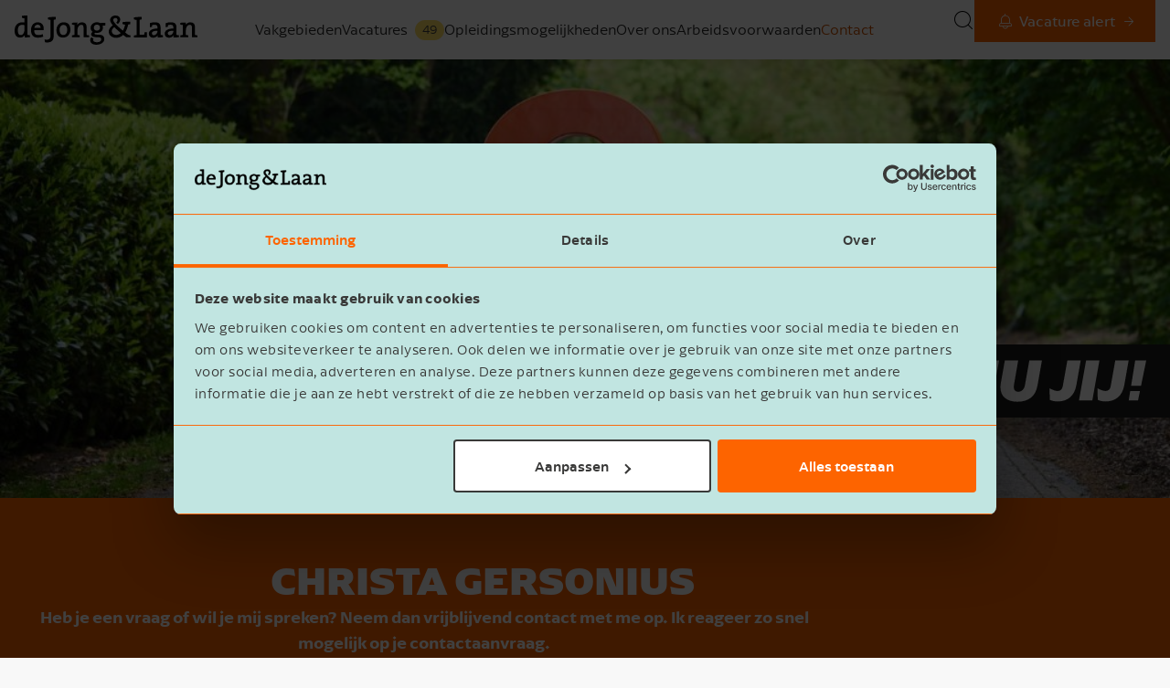

--- FILE ---
content_type: text/html;charset=UTF-8
request_url: https://www.werkenbijjonglaan.nl/contact?contact=cgersonius&location=groningen
body_size: 7697
content:
<!DOCTYPE html>
<html lang="nl">
<head>
<!-- Start of Google Jobs script -->
<!-- End of Google Jobs script -->
<meta charset="utf-8" />
<meta http-equiv="X-UA-Compatible" content="IE=edge">
<meta name="viewport" content="width=device-width, initial-scale=1">
<meta name="description" content="Heb jij een vraag over het Werken bij de Jong & Laan? Stel hier je vraag, wij helpen je graag." />
<meta name="robots" content="all" />
<title>Contact | de Jong & Laan</title>
<meta property="og:locale" content="nl">
<meta property="og:type" content="article" />
<meta property="og:title" content="Contact" />
<meta property="og:description" content="Heb jij een vraag over het Werken bij de Jong &amp; Laan? Stel hier je vraag, wij helpen je graag." />
<meta property="og:url" content="https://www.werkenbijjonglaan.nl/contact" />
<meta property="og:site_name" content="Werken bij de Jong & Laan" />
<meta property="article:section" content="" />
<meta property="article:published_time" content="" />
<meta property="article:modified_time" content="" />
<meta property="og:image" content="https://www.jonglaan.nl/.imaging/mte/werkenbij/og-image/dam/werken-bij/ennujij/header_ennujij_algemeen.jpg/jcr:content/Website_Header_Def%20(18).jpg" />
<meta name="twitter:card" content="summary" />
<meta name="twitter:site" content="@jonglaan" />
<meta name="twitter:title" content="Contact" />
<meta name="twitter:description" content="Heb jij een vraag over het Werken bij de Jong &amp; Laan? Stel hier je vraag, wij helpen je graag." />
<meta name="twitter:image" content="https://www.jonglaan.nl/.imaging/mte/werkenbij/og-image/dam/werken-bij/ennujij/header_ennujij_algemeen.jpg/jcr:content/Website_Header_Def%20(18).jpg" />
<meta name="twitter:url" content="https://www.werkenbijjonglaan.nl/contact" />
<link rel="icon" href="/favicon.ico">
<link rel="canonical" href="https://www.werkenbijjonglaan.nl/contact">
<link rel="stylesheet" type="text/css" href="/.resources/werkenbij/resources/css/main~2026-01-13-11-10-26-000~cache.css" media="all" />
<script type="text/javascript">
var _mgnl = {
"contextPath":"",
"vacancies":"/vacatures"
};
</script>
<!-- Tag manager code -->
<script>(function(w,d,s,l,i){w[l]=w[l]||[];w[l].push({'gtm.start':
new Date().getTime(),event:'gtm.js'});var f=d.getElementsByTagName(s)[0],
j=d.createElement(s),dl=l!='dataLayer'?'&l='+l:'';j.async=true;j.src=
'https://www.werkenbijjonglaan.nl/metrics/gtm.js?id='+i+dl;f.parentNode.insertBefore(j,f);
})(window,document,'script','dataLayer','GTM-W2J5L5X');</script>
<!-- Start VWO Async SmartCode -->
<link rel="preconnect" href=https://dev.visualwebsiteoptimizer.com/>
<script type='text/javascript' id='vwoCode'>
window._vwo_code || (function () {
var account_id = 822613,
version = 2.0,
settings_tolerance = 2000,
hide_element = 'body',
hide_element_style = 'opacity:0 !important;filter:alpha(opacity=0) !important;background:none !important',
/* DO NOT EDIT BELOW THIS LINE */
f = false, w = window, d = document, v = d.querySelector('#vwoCode'),
cK = '_vwo_' + account_id + '_settings', cc = {};
try {
var c = JSON.parse(localStorage.getItem('_vwo_' + account_id + '_config'));
cc = c && typeof c === 'object' ? c : {}
} catch (e) {
}
var stT = cc.stT === 'session' ? w.sessionStorage : w.localStorage;
code = {
use_existing_jquery: function () {
return typeof use_existing_jquery !== 'undefined' ? use_existing_jquery : undefined
}, library_tolerance: function () {
return typeof library_tolerance !== 'undefined' ? library_tolerance : undefined
}, settings_tolerance: function () {
return cc.sT || settings_tolerance
}, hide_element_style: function () {
return '{' + (cc.hES || hide_element_style) + '}'
}, hide_element: function () {
return typeof cc.hE === 'string' ? cc.hE : hide_element
}, getVersion: function () {
return version
}, finish: function () {
if (!f) {
f = true;
var e = d.getElementById('_vis_opt_path_hides');
if (e) e.parentNode.removeChild(e)
}
}, finished: function () {
return f
}, load: function (e) {
var t = this.getSettings(), n = d.createElement('script'), i = this;
if (t) {
n.textContent = t;
d.getElementsByTagName('head')[0].appendChild(n);
if (!w.VWO || VWO.caE) {
stT.removeItem(cK);
i.load(e)
}
} else {
n.fetchPriority = 'high';
n.src = e;
n.type = 'text/javascript';
n.onerror = function () {
_vwo_code.finish()
};
d.getElementsByTagName('head')[0].appendChild(n)
}
}, getSettings: function () {
try {
var e = stT.getItem(cK);
if (!e) {
return
}
e = JSON.parse(e);
if (Date.now() > e.e) {
stT.removeItem(cK);
return
}
return e.s
} catch (e) {
return
}
}, init: function () {
if (d.URL.indexOf('__vwo_disable__') > -1) return;
var e = this.settings_tolerance();
w._vwo_settings_timer = setTimeout(function () {
_vwo_code.finish();
stT.removeItem(cK)
}, e);
var t = d.currentScript, n = d.createElement('style'), i = this.hide_element(),
r = t && !t.async && i ? i + this.hide_element_style() : '', c = d.getElementsByTagName('head')[0];
n.setAttribute('id', '_vis_opt_path_hides');
v && n.setAttribute('nonce', v.nonce);
n.setAttribute('type', 'text/css');
if (n.styleSheet) n.styleSheet.cssText = r; else n.appendChild(d.createTextNode(r));
c.appendChild(n);
this.load('https://dev.visualwebsiteoptimizer.com/j.php?a=' + account_id + '&u=' + encodeURIComponent(d.URL) + '&vn=' + version)
}
};
w._vwo_code = code;
code.init();
})();
</script>
<!-- End VWO Async SmartCode --></head>
<body class="contact werkenbij werkenbij" role="document">
<noscript>
<iframe src="https://www.werkenbijjonglaan.nl/metrics/ns.html?id=GTM-W2J5L5X"
title="Google Tag Manager"
height="0" width="0" style="display:none;visibility:hidden"></iframe>
</noscript>
<header>
<nav>
<div class="logo">
<a href="/" class="header__logo"><svg version="1.1" id="jong-laan-logo" xmlns="http://www.w3.org/2000/svg" xmlns:xlink="http://www.w3.org/1999/xlink" x="0px" y="0px"
viewBox="0 0 354.3 56.7" width="354px" height="57px" xml:space="preserve">
<path d="M54.1,36.3c-2.3,1.1-5.1,1.6-7.8,1.6c-2.8,0-4.8-0.7-6.2-2.1c-1.5-1.6-2.3-4.1-2.2-7.5h18.2l0-0.4c0.1-1.2,0.2-2,0.2-2.6
c0-7.6-4.3-12.1-11.6-12.1c-7.8,0-12.9,5.9-12.9,15c0,9.8,4.5,14.7,13.5,14.7c3.5,0,6.9-0.6,9.8-1.8l0.3-0.1L54.6,36L54.1,36.3z
M38.2,23.8c0.7-3.8,3.1-6.1,6.4-6.1c1.7,0,3.2,0.6,4.2,1.6c1,1.1,1.6,2.6,1.6,4.5H38.2z"/>
<path d="M95.1,13.1c-8.2,0-14,6.2-14,15.1c0,9.4,4.6,14.6,12.9,14.6c8.1,0,14.1-6.5,14.1-15.3C108.1,15,99.9,13.1,95.1,13.1z
M101.9,27.8c0,7.3-3.8,10-7.3,10c-6.1,0-7.4-5.4-7.4-10c0-7.1,4-9.6,7.4-9.6C100.7,18.2,101.9,23.4,101.9,27.8z"/>
<path d="M139.5,37.8V22.5c0-6.1-3-9.3-8.8-9.3c-4,0-7.3,1.7-9.3,4.8c0.1-1.4,0.2-3,0.2-4.1v-0.4l-0.4,0c-2.9,0-6.7,0.3-9.8,0.6
l-0.4,0v3.7l0.4,0c1.4,0.1,3.1,0.3,4.5,0.5v19.4c-1.6,0.1-3.2,0.4-4.6,0.8l-0.3,0.1v3.7h15.3v-3.8l-0.3-0.1
c-1.3-0.3-2.8-0.6-4.2-0.7v-9.2c0-6.1,3.2-10.5,7.5-10.5c3.1,0,4.3,1.6,4.3,5.9v18.4h10.6v-3.7l-0.3-0.1
C142.6,38.2,141,37.9,139.5,37.8z"/>
<path d="M354,38.5c-1.3-0.4-2.9-0.6-4.4-0.8V22.5c0-6.1-3-9.3-8.8-9.3c-4,0-7.3,1.7-9.3,4.8c0.1-1.3,0.2-2.7,0.2-3.9v-0.4l-0.4,0
c-2.8-0.2-6.6,0-9.8,0.4l-0.4,0v3.7l0.4,0c1.4,0.1,3.1,0.3,4.5,0.5v19.4c-1.6,0.1-3.2,0.4-4.6,0.8l-0.3,0.1v3.7h15.3v-3.8l-0.3-0.1
c-1.3-0.3-2.8-0.6-4.2-0.7v-9.2c0-6.1,3.2-10.5,7.5-10.5c3.1,0,4.3,1.6,4.3,5.9v18.4h10.6v-3.7L354,38.5z"/>
<path d="M282.8,37.6V22.8c0-6.6-3.4-9.7-10.8-9.7c-3.5,0-6.9,0.5-9.7,1.5l-0.3,0.1c0,0,0,7.3,0,7.7c1,0.1,3.3-0.1,4-0.3
c0-0.2,0.1-0.3,0.1-0.3c0.2-1.1,0.4-2.3,0.5-3.3c1.4-0.4,3.1-0.6,4.8-0.6c4,0,5.5,1.6,5.5,5.6v1.7c-10.7,0.1-16.8,3.8-16.8,10
c0,4.6,3.3,7.8,8.2,7.8c3.8,0,7.1-1.7,9-4.6c-0.1,1.2-0.1,2.4-0.1,3.6v0.4l0.4,0c0.7,0,1.4,0.1,2.2,0.1c2.4,0,5.1-0.2,7.3-0.5l0.4,0
v-3.7l-0.4,0C285.8,38,284.2,37.8,282.8,37.6z M269.8,38.1c-2.3,0-3.8-1.5-3.8-3.8c0-3.2,3.7-4.8,11-4.8v0.2
C276.9,33.7,274.2,38.1,269.8,38.1z"/>
<path d="M251.9,32.5c-0.3,1.6-0.6,3.3-0.8,4.8h-8.9v-29c1.7-0.3,3-0.6,3.6-0.8l0.4-0.1c0,0,0-4.4,0-4.7c-4.7-0.2-11.6,0.4-14.9,1
c0,0.3,0,3.7,0,3.7l0.3,0.1c1.4,0.6,2.9,0.9,4.7,1.1v29.3c-1.6,0.1-3.2,0.4-4.6,0.8l-0.3,0.1v3.7h24.9V32.2H252L251.9,32.5z"/>
<path d="M25,37.6l0-37.6c0,0-7.1-0.1-10.8,0.7c0,0.2,0,3.6,0,3.6l0.3,0.1c1.4,0.6,2.9,0.9,4.7,1.1v7.8c-1.7-0.2-3-0.2-4.3-0.2
C5.7,13.2,0,19.4,0,29.3C0,38,3.8,42.8,10.7,42.8c3.7,0,6.9-1.7,8.8-4.6c-0.1,1.3-0.2,2.7-0.2,3.7v0.4l0.4,0c0.7,0,1.5,0.1,2.3,0.1
l0,0c2.4,0,5.2-0.2,7.4-0.5l0.4,0v-3.7l-0.4,0C28,38,26.3,37.8,25,37.6z M11.9,37.9c-3.8,0-5.7-3-5.7-9c0-7.2,2.8-10.8,8.4-10.8
c1.6,0,3.1,0.2,4.5,0.5v8.9C19.1,31.8,16.9,37.9,11.9,37.9z"/>
<g>
<g>
<path d="M164.2,37.2l-5.1-0.2c-3.7-0.2-4.4-0.7-4.4-1.8c0-0.7,0.5-1.4,1.4-1.9c1,0.3,1.8,0.4,2.9,0.4c7.4,0,12.1-3.9,12.2-10.5
c0-1.2-0.6-3.2-0.8-3.6c2.6,0.1,5.5-0.5,5.5-0.5l-0.3-5.1c0,0-4.5,0-9.7,0.6c-1.4-0.8-3.7-1.5-6.2-1.6c-7,0-12.3,4.5-12.3,10.9
c0,3.3,1.3,5.9,3.7,7.7c-1.7,1.1-2.7,2.9-2.7,4.7c0,1.2,0.4,2.3,1.1,3.1l0,0l0.3,0.3c1.3,1.4,4.7,2.1,7.4,2.2l5.4,0.2
c3.5,0.1,5.3,1.5,5.3,4.1c0,3.4-3.3,5.6-8.4,5.6c-4.5,0-7.2-1.7-7.3-4.5c0-0.9,0.3-1.6,0.8-2.2l-4-3c-1.7,1.7-2.5,3.4-2.5,5.7
c0,5.5,4.5,8.8,12.1,8.8c8.6,0,15.2-4.7,15.2-11C174,40.4,170.5,37.4,164.2,37.2z M159.6,17.7c3.7,0,5.9,2.1,5.9,5.8
c0,3.6-2.3,5.7-6,5.7c-3.9,0-6-2-6-5.7C153.4,20,155.8,17.7,159.6,17.7z"/>
</g>
</g>
<path d="M64.8,7.3L65,7.4c1.4,0.6,2.9,0.9,4.6,1.1l-0.1,31.8c-0.5,9.5-11.6,5.9-11.6,5.9s0.9,5,1,5.5c3.2,0.9,9.1,0.7,12.5-1.6
c3.4-2.2,4.3-6.1,4.2-9.3V8.3c1.7-0.3,3-0.6,3.6-0.8l0.3-0.1c0,0,0-4.4,0-4.7c-3.3-0.2-11.2,0.3-14.7,1C64.8,4,64.8,7.3,64.8,7.3z"
/>
<path class="jong-laan-logo__minimal" d="M220.9,37.8c-0.6-0.4-3.2-2.3-6.7-5c2.5-3.9,4.4-9,5.9-15.3c1.7-0.3,3-0.6,3.6-0.8l0.4-0.1c0,0,0-4.5,0-4.7
c-4-0.1-10.1,0.1-14.9,1c0,0.4,0,3.6,0,3.6l0.3,0.1c1.4,0.6,2.9,0.9,4.7,1.1c-1.1,4.9-2.6,8.7-4.4,11.6c-7.4-6-16.1-13.8-18.4-18.9
c-1.3-2.8,0.9-5.5,3.6-5.7c3-0.2,4.4,1.7,4.4,4c0,1.9-0.8,3.5-2.3,5.1l2.8,2.7c1.8-1.4,4.8-5.4,4.8-8.6c0-4.8-3.4-7.8-8.9-7.9
c-6.9-0.1-10.8,4.2-10.7,9.1c0.1,2.6,2.4,6.5,5.2,9.9c-1.9,1.6-6.1,4.6-7.4,8.8c-1.4,4.5-0.4,10,6.2,13.6c6.6,3.5,15.7,1.8,21.3-3.8
c3.2,2.5,5.6,4.3,6.2,4.7h8v-3.8C223.4,38.1,222.2,38,220.9,37.8z M190.4,35.3c-4.8-5.5-0.3-10.4,2.8-12.9
c3.9,4.1,8.5,8.1,12.6,11.6C200.1,39,193.4,38.1,190.4,35.3z"/>
<path d="M313.6,37.6V22.8c0-6.6-3.4-9.7-10.8-9.7c-3.5,0-6.9,0.5-9.7,1.5l-0.3,0.1c0,0,0,7.3,0,7.7c1,0.1,3.3-0.1,4-0.3
c0-0.2,0.1-0.3,0.1-0.3c0.2-1.1,0.4-2.3,0.5-3.3c1.4-0.4,3.1-0.6,4.8-0.6c4,0,5.5,1.6,5.5,5.6v1.7c-10.7,0.1-16.8,3.8-16.8,10
c0,4.6,3.3,7.8,8.2,7.8c3.8,0,7.1-1.7,9-4.6c-0.1,1.2-0.1,2.4-0.1,3.6v0.4l0.4,0c0.7,0,1.4,0.1,2.2,0.1c2.4,0,5.1-0.2,7.3-0.5l0.4,0
v-3.7l-0.4,0C316.6,38,314.9,37.8,313.6,37.6z M300.6,38.1c-2.3,0-3.8-1.5-3.8-3.8c0-3.2,3.7-4.8,11-4.8v0.2
C307.7,33.7,305,38.1,300.6,38.1z"/>
</svg>
</a>
</div>
<ul id="navigation--main" class="navigation">
<li class="navigation__item has-children">
<a href="/vakgebieden" class="navigation__trigger">
<span>Vakgebieden</span>
</a>
<div class="sub-wrapper">
<div class="sub">
<span class="submenu__title">Vakgebieden</span>
<span class="sub-close">Terug</span>
<ul>
<li>
<a href="/vakgebieden/accountancy">
<span class="navigation__block__title">Accountancy</span>
</a>
</li>
<li>
<a href="/vakgebieden/accountantscontrole">
<span class="navigation__block__title">Audit</span>
</a>
</li>
<li>
<a href="/vakgebieden/belastingadvies">
<span class="navigation__block__title">Tax</span>
</a>
</li>
<li>
<a href="/vakgebieden/personeel">
<span class="navigation__block__title">Personeel</span>
</a>
</li>
<li>
<a href="/vakgebieden/corporate-finance">
<span class="navigation__block__title">Corporate finance</span>
</a>
</li>
<li>
<a href="/vakgebieden/stafdiensten">
<span class="navigation__block__title">Stafdiensten</span>
</a>
</li>
<li>
<a href="/vakgebieden/it-advies">
<span class="navigation__block__title">IT advies</span>
</a>
</li>
<li>
<a href="/vakgebieden/kwaliteit-vaktechniek">
<span class="navigation__block__title">Kwaliteit & Vaktechniek</span>
</a>
</li>
</ul>
</div>
</div>
</li>
<li class="navigation__item">
<a href="/vacatures" class="navigation__trigger">
<span class="nav__werkenbij">Vacatures
<span class="vacancies-badge">
<span class="vacancies-badge__content">49</span>
</span>
</span>
</a>
</li>
<li class="navigation__item has-children">
<a href="/opleidingsmogelijkheden" class="navigation__trigger">
<span>Opleidingsmogelijkheden </span>
</a>
<div class="sub-wrapper">
<div class="sub">
<span class="submenu__title">Opleidingsmogelijkheden </span>
<span class="sub-close">Terug</span>
<ul>
<li>
<a href="/opleidingsmogelijkheden/vaktechnische-opleidingen">
<span class="navigation__block__title">Vaktechnische opleidingen</span>
</a>
</li>
<li>
<a href="/opleidingsmogelijkheden/interne-academie">
<span class="navigation__block__title">De Jong & Laan academie</span>
</a>
</li>
<li>
<a href="/opleidingsmogelijkheden/persoonlijke-ontwikkeling">
<span class="navigation__block__title">Persoonlijke ontwikkeling</span>
</a>
</li>
<li>
<a href="/opleidingsmogelijkheden/vervolgopleiding">
<span class="navigation__block__title">Vervolgopleidingen</span>
</a>
</li>
</ul>
</div>
</div>
</li>
<li class="navigation__item has-children">
<a href="/over-ons" class="navigation__trigger">
<span>Over ons</span>
</a>
<div class="sub-wrapper">
<div class="sub">
<span class="submenu__title">Over ons</span>
<span class="sub-close">Terug</span>
<ul>
<li>
<a href="/over-ons/introductiebijeenkomst">
<span class="navigation__block__title">Introductiebijeenkomst</span>
</a>
</li>
<li>
<a href="/over-ons/collegas-vertellen">
<span class="navigation__block__title">Collega's vertellen</span>
</a>
</li>
<li>
<a href="/over-ons/waarom-de-jong-en-laan">
<span class="navigation__block__title">Over de Jong & Laan</span>
</a>
</li>
<li>
<a href="/over-ons/onze-medewerkers">
<span class="navigation__block__title">Medewerkers</span>
</a>
</li>
<li>
<a href="/over-ons/onze-klanten">
<span class="navigation__block__title">Klanten</span>
</a>
</li>
<li>
<a href="/over-ons/onze-vestigingen">
<span class="navigation__block__title">Vestigingen</span>
</a>
</li>
<li>
<a href="/over-ons/onze-kernwaarden-en-cultuur">
<span class="navigation__block__title">Onze kernwaarden en cultuur</span>
</a>
</li>
</ul>
</div>
</div>
</li>
<li class="navigation__item">
<a href="/arbeidsvoorwaarden" class="navigation__trigger">
<span>Arbeidsvoorwaarden</span>
</a>
</li>
<li class="navigation__item is-active">
<a href="/contact" class="navigation__trigger">
<span>Contact</span>
</a>
</li>
<li class="buttons--mijnjonglaan">
<a
href="/job-alerts"
class="btn btn--default btn--more btn--icon-prefix"
data-uuid='94cfb266-17e3-48df-8196-83a544bc2c6a' data-jcr-path='/werkenbij/contact' data-page='contact' data-original-text='Vacature alert'
title="Vacature alert"
>
<span class="sr-only">Vacature alert</span>
<i class="icon icon--bell"></i> <span>Vacature alert</span>
</a>
</li>
</ul>
<div class="language-toggle-hamburger-wrapper">
<i class="icon icon--icon-search toggle-search"></i>
<div class="hamburger-toggle" data-nav-toggle="">
<span class="bar-top"></span>
<span class="bar-mid"></span>
<span class="bar-bot"></span>
</div>
</div>
</nav>
<div class="tools">
<ul>
<li class="search">
<i class="icon icon--icon-search toggle-search"></i>
</li>
<li>
</li>
<li class="buttons--mijnjonglaan">
<a
href="/job-alerts"
class="btn btn--default btn--more btn--icon-prefix"
data-uuid='94cfb266-17e3-48df-8196-83a544bc2c6a' data-jcr-path='/werkenbij/contact' data-page='contact' data-original-text='Vacature alert'
title="Vacature alert"
>
<span class="sr-only">Vacature alert</span>
<i class="icon icon--bell"></i> <span>Vacature alert</span>
</a>
</li>
</ul>
</div>
<div class="search-bar">
<form method="GET" class="search__box" action="/zoeken" role="search">
<input type="search" name="q" class="search__input" placeholder="Zoeken...">
<button
type="submit"
class="button button--primary search__action"
data-uuid='94cfb266-17e3-48df-8196-83a544bc2c6a' data-jcr-path='/werkenbij/contact' data-page='contact' data-original-text='icon'
>
<i class="icon icon--icon-search" id="search-icon"></i>
</button>
</form>
<button class="search-bar--close">✕</button>
</div>
<div class="subnav-container"></div>
</header>
<main>
<div class="page">
<div class="header-variant">
<div class="header-variant__content">
<h1 class="header-variant__title"><span>Christa Gersonius</span></h1>
<span class="header-variant__subtitle">Heb je een vraag of wil je mij spreken? Neem dan vrijblijvend contact met me op. Ik reageer zo snel mogelijk op je contactaanvraag.</span>
<div class="header-variant__backdrop"></div>
</div>
<div class="header-variant__image">
<picture>
<source srcset="/.imaging/mte/werkenbij/header-variant-4x/dam/werken-bij/ennujij/header_ennujij_algemeen.jpg/jcr:content/Website_Header_Def%20(18).jpg" media="(min-width: 1800px)">
<source srcset="/.imaging/mte/werkenbij/header-variant-3x/dam/werken-bij/ennujij/header_ennujij_algemeen.jpg/jcr:content/Website_Header_Def%20(18).jpg" media="(min-width: 1440px)">
<source srcset="/.imaging/mte/werkenbij/header-variant-2x/dam/werken-bij/ennujij/header_ennujij_algemeen.jpg/jcr:content/Website_Header_Def%20(18).jpg" media="(min-width: 960px)">
<source srcset="/.imaging/mte/werkenbij/header-variant-1x/dam/werken-bij/ennujij/header_ennujij_algemeen.jpg/jcr:content/Website_Header_Def%20(18).jpg" media="(max-width: 480px)">
<img src="/.imaging/mte/werkenbij/header-variant-1x/dam/werken-bij/ennujij/header_ennujij_algemeen.jpg/jcr:content/Website_Header_Def%20(18).jpg" srcset="/.imaging/mte/werkenbij/header-variant-1x/dam/werken-bij/ennujij/header_ennujij_algemeen.jpg/jcr:content/Website_Header_Def%20(18).jpg" alt="" />
</picture>
<div class="header-variant__sticker"></div>
</div>
</div>
<ul class="breadcrumbs" itemscope itemtype="http://schema.org/BreadcrumbList">
<li class="breadcrumbs-item" itemprop="itemListElement" itemscope itemtype="http://schema.org/ListItem">
<a id="/" href="/" itemprop="item">
<span itemprop="name">
Home
</span>
</a>
<meta itemprop="position" content="1" /></li>
<li class="breadcrumbs-item" itemprop="itemListElement" itemscope itemtype="http://schema.org/ListItem">
<span itemprop="name">Contact</span>
<meta itemprop="position" content="2" /></li>
</ul>
<div class="main__sections">
<section class="scroll-to-when-success XX bg--white main__intro section--contactForm">
<div class="p-component p-component--contact-form p-component--group-inline p-component__intro-—with-card" id="contact-form-generic">
<div class="p-component__text p-component--form">
<form class="form" method="post" data-success="Bedankt! Christa neemt zo snel mogelijk contact met je op." action="/.rest/contact/v1/m/cgersonius"
data-scroll-to="scroll-to-when-success">
<span style="display: none"
class="google-tag-manager-data"
data-event="form-submit"
data-form-type="Contact"
data-form-name="Neem contact op met Christa"
data-form-location="/werkenbij/contact/main/00"
></span>
<div class="form__information">
<h2>Neem contact op met Christa</h2>
</div>
<div class="inputgroup">
<div class="input input--contact">
<label class="input__label"
for="firstName">Voornaam</label>
<input class="input__field input--text" type="text" name="firstName" id="firstName" value=""
data-required>
</div>
<div class="input input--contact">
<label class="input__label"
for="lastName">Achternaam</label>
<input class="input__field input--text" type="text" name="lastName" id="lastName" value=""
data-required>
</div>
</div>
<div class="inputgroup">
<div class="input input--contact">
<label class="input__label"
for="email">E-mailadres</label>
<input class="input__field input--text" type="email" name="email" id="email" value="" data-required
novalidate>
</div>
<div class="input input--phone input--contact">
<label class="input__label" for="phoneNumber">
Telefoonnummer
<span class="input__label--optional">(optioneel)</span>
</label>
<input class="input__field input--text" type="tel" name="phoneNumber" id="phoneNumber" value="">
</div>
</div>
<div class="input input--company input--contact">
<label class="input__label" for="company">
Bedrijfsnaam
</label>
<input class="input__field input--text" type="text" name="company" id="company" value="" data-required>
</div>
<div class="input input--contact">
<label class="input__label" for="discipline">Voor welke dienst heb je een vraag?</label>
<div class="input-select">
<select name="discipline" id="discipline">
<option value="">Maak een keuze</option>
<option value="Accountancy">Accountancy</option>
<option value="Accountantscontrole">Accountantscontrole</option>
<option value="Belastingadvies">Belastingadvies</option>
<option value="Corporate finance">Corporate finance</option>
<option value="Familieadvies">Familieadvies</option>
<option value="Internationaal">Internationaal</option>
<option value="IT advies">IT advies</option>
<option value="Personeel">Personeel</option>
<option value="Duurzaamheidsadvies">Duurzaamheidsadvies</option>
<option value="Niet van toepassing">Niet van toepassing</option>
</select>
</div>
</div>
<div class="input input--contact">
<label class="input__label" for="message">Je bericht</label>
<textarea class="input__field input--textarea" name="message" id="message" rows="3" cols="0"
data-required></textarea>
</div>
<div class="form__actions">
<button
type="submit"
class="button button--primary button--continue btn btn--default btn--more"
data-uuid='9812bb53-07b3-4f35-a6ce-c6230b18698c' data-jcr-path='/werkenbij/contact/main/00' data-page='contact' data-original-text='Verstuur formulier'
>
Verstuur formulier
</button>
</div>
<div class="form__message">
<div class="form__message__container"></div>
<a
href="/"
class="button button--primary"
data-uuid='9812bb53-07b3-4f35-a6ce-c6230b18698c' data-jcr-path='/werkenbij/contact/main/00' data-page='contact' data-original-text=''
>
Naar homepage
</a>
</div>
<input type="hidden" name="siteName" value="Werken bij de Jong & Laan">
<input type="hidden" name="pageUrl" value="/werkenbij/contact">
<input type="hidden" name="compUuid" value="9812bb53-07b3-4f35-a6ce-c6230b18698c">
<input type="hidden" name="formUrl" id="formUrl" value="https://www.werkenbijjonglaan.nl/contact">
<div class="input input--trigger">
<label class="input__label" for="hp">E-mailadres</label>
<input class="input__field input--text" type="text" name="hp" id="hp" value="">
</div>
<div class="input input--trigger">
<label class="input__label" for="le">Uw bericht</label>
<input class="input__field input--text" type="text" name="le" id="le" value="">
</div>
</form>
</div>
<div class="contact-card contact-card--extended">
<div class="contact-card__top">
<div class="contact-card__content">
<h3 class="contact-card__extended-title">Christa Gersonius</h3>
<span class="contact-card__job-title">Senior Assistant Assurance</span>
</div>
<ul class="contact-card__options">
<li><a href="tel:050-3166916"><i class="icon--social-phone"></i><span>050-3166916</span></a></li>
<li><a href="mailto:christa.gersonius@jonglaan.nl"><i class="icon--social-mail-outline"></i><span>christa.gersonius@jonglaan.nl</span></a></li>
<li><a href="/over-ons/onze-vestigingen/groningen"><i class="icon--social-location"></i><span>Vestiging Groningen</span></a></li>
</ul>
<div class="person__avatar">
<a href="/contact?contact=cgersonius&location=groningen"><img class="avatar avatar--medium" src="/.imaging/mte/werkenbij/avatar-large/contacts/cgersonius/photo/Christa-Gersonius-223.jpg" alt="Christa Gersonius"></a>
</div>
</div>
</div>
</div>
</section>
<script>
let email = '';
email = 'christa.gersonius@jonglaan.nl';
localStorage.setItem("email", email);
</script>
</div>
</div>
<footer class="section--footer">
<div class="footer">
<div class="footer__main">
<div class="footer__columns">
<a href="/" class="footer__column">
<svg class="footer__logo" version="1.1" id="jong-laan-logo" xmlns="http://www.w3.org/2000/svg" xmlns:xlink="http://www.w3.org/1999/xlink" x="0px" y="0px"
viewBox="0 0 354.3 56.7" width="354px" height="57px" xml:space="preserve">
<path d="M54.1,36.3c-2.3,1.1-5.1,1.6-7.8,1.6c-2.8,0-4.8-0.7-6.2-2.1c-1.5-1.6-2.3-4.1-2.2-7.5h18.2l0-0.4c0.1-1.2,0.2-2,0.2-2.6
c0-7.6-4.3-12.1-11.6-12.1c-7.8,0-12.9,5.9-12.9,15c0,9.8,4.5,14.7,13.5,14.7c3.5,0,6.9-0.6,9.8-1.8l0.3-0.1L54.6,36L54.1,36.3z
M38.2,23.8c0.7-3.8,3.1-6.1,6.4-6.1c1.7,0,3.2,0.6,4.2,1.6c1,1.1,1.6,2.6,1.6,4.5H38.2z"/>
<path d="M95.1,13.1c-8.2,0-14,6.2-14,15.1c0,9.4,4.6,14.6,12.9,14.6c8.1,0,14.1-6.5,14.1-15.3C108.1,15,99.9,13.1,95.1,13.1z
M101.9,27.8c0,7.3-3.8,10-7.3,10c-6.1,0-7.4-5.4-7.4-10c0-7.1,4-9.6,7.4-9.6C100.7,18.2,101.9,23.4,101.9,27.8z"/>
<path d="M139.5,37.8V22.5c0-6.1-3-9.3-8.8-9.3c-4,0-7.3,1.7-9.3,4.8c0.1-1.4,0.2-3,0.2-4.1v-0.4l-0.4,0c-2.9,0-6.7,0.3-9.8,0.6
l-0.4,0v3.7l0.4,0c1.4,0.1,3.1,0.3,4.5,0.5v19.4c-1.6,0.1-3.2,0.4-4.6,0.8l-0.3,0.1v3.7h15.3v-3.8l-0.3-0.1
c-1.3-0.3-2.8-0.6-4.2-0.7v-9.2c0-6.1,3.2-10.5,7.5-10.5c3.1,0,4.3,1.6,4.3,5.9v18.4h10.6v-3.7l-0.3-0.1
C142.6,38.2,141,37.9,139.5,37.8z"/>
<path d="M354,38.5c-1.3-0.4-2.9-0.6-4.4-0.8V22.5c0-6.1-3-9.3-8.8-9.3c-4,0-7.3,1.7-9.3,4.8c0.1-1.3,0.2-2.7,0.2-3.9v-0.4l-0.4,0
c-2.8-0.2-6.6,0-9.8,0.4l-0.4,0v3.7l0.4,0c1.4,0.1,3.1,0.3,4.5,0.5v19.4c-1.6,0.1-3.2,0.4-4.6,0.8l-0.3,0.1v3.7h15.3v-3.8l-0.3-0.1
c-1.3-0.3-2.8-0.6-4.2-0.7v-9.2c0-6.1,3.2-10.5,7.5-10.5c3.1,0,4.3,1.6,4.3,5.9v18.4h10.6v-3.7L354,38.5z"/>
<path d="M282.8,37.6V22.8c0-6.6-3.4-9.7-10.8-9.7c-3.5,0-6.9,0.5-9.7,1.5l-0.3,0.1c0,0,0,7.3,0,7.7c1,0.1,3.3-0.1,4-0.3
c0-0.2,0.1-0.3,0.1-0.3c0.2-1.1,0.4-2.3,0.5-3.3c1.4-0.4,3.1-0.6,4.8-0.6c4,0,5.5,1.6,5.5,5.6v1.7c-10.7,0.1-16.8,3.8-16.8,10
c0,4.6,3.3,7.8,8.2,7.8c3.8,0,7.1-1.7,9-4.6c-0.1,1.2-0.1,2.4-0.1,3.6v0.4l0.4,0c0.7,0,1.4,0.1,2.2,0.1c2.4,0,5.1-0.2,7.3-0.5l0.4,0
v-3.7l-0.4,0C285.8,38,284.2,37.8,282.8,37.6z M269.8,38.1c-2.3,0-3.8-1.5-3.8-3.8c0-3.2,3.7-4.8,11-4.8v0.2
C276.9,33.7,274.2,38.1,269.8,38.1z"/>
<path d="M251.9,32.5c-0.3,1.6-0.6,3.3-0.8,4.8h-8.9v-29c1.7-0.3,3-0.6,3.6-0.8l0.4-0.1c0,0,0-4.4,0-4.7c-4.7-0.2-11.6,0.4-14.9,1
c0,0.3,0,3.7,0,3.7l0.3,0.1c1.4,0.6,2.9,0.9,4.7,1.1v29.3c-1.6,0.1-3.2,0.4-4.6,0.8l-0.3,0.1v3.7h24.9V32.2H252L251.9,32.5z"/>
<path d="M25,37.6l0-37.6c0,0-7.1-0.1-10.8,0.7c0,0.2,0,3.6,0,3.6l0.3,0.1c1.4,0.6,2.9,0.9,4.7,1.1v7.8c-1.7-0.2-3-0.2-4.3-0.2
C5.7,13.2,0,19.4,0,29.3C0,38,3.8,42.8,10.7,42.8c3.7,0,6.9-1.7,8.8-4.6c-0.1,1.3-0.2,2.7-0.2,3.7v0.4l0.4,0c0.7,0,1.5,0.1,2.3,0.1
l0,0c2.4,0,5.2-0.2,7.4-0.5l0.4,0v-3.7l-0.4,0C28,38,26.3,37.8,25,37.6z M11.9,37.9c-3.8,0-5.7-3-5.7-9c0-7.2,2.8-10.8,8.4-10.8
c1.6,0,3.1,0.2,4.5,0.5v8.9C19.1,31.8,16.9,37.9,11.9,37.9z"/>
<g>
<g>
<path d="M164.2,37.2l-5.1-0.2c-3.7-0.2-4.4-0.7-4.4-1.8c0-0.7,0.5-1.4,1.4-1.9c1,0.3,1.8,0.4,2.9,0.4c7.4,0,12.1-3.9,12.2-10.5
c0-1.2-0.6-3.2-0.8-3.6c2.6,0.1,5.5-0.5,5.5-0.5l-0.3-5.1c0,0-4.5,0-9.7,0.6c-1.4-0.8-3.7-1.5-6.2-1.6c-7,0-12.3,4.5-12.3,10.9
c0,3.3,1.3,5.9,3.7,7.7c-1.7,1.1-2.7,2.9-2.7,4.7c0,1.2,0.4,2.3,1.1,3.1l0,0l0.3,0.3c1.3,1.4,4.7,2.1,7.4,2.2l5.4,0.2
c3.5,0.1,5.3,1.5,5.3,4.1c0,3.4-3.3,5.6-8.4,5.6c-4.5,0-7.2-1.7-7.3-4.5c0-0.9,0.3-1.6,0.8-2.2l-4-3c-1.7,1.7-2.5,3.4-2.5,5.7
c0,5.5,4.5,8.8,12.1,8.8c8.6,0,15.2-4.7,15.2-11C174,40.4,170.5,37.4,164.2,37.2z M159.6,17.7c3.7,0,5.9,2.1,5.9,5.8
c0,3.6-2.3,5.7-6,5.7c-3.9,0-6-2-6-5.7C153.4,20,155.8,17.7,159.6,17.7z"/>
</g>
</g>
<path d="M64.8,7.3L65,7.4c1.4,0.6,2.9,0.9,4.6,1.1l-0.1,31.8c-0.5,9.5-11.6,5.9-11.6,5.9s0.9,5,1,5.5c3.2,0.9,9.1,0.7,12.5-1.6
c3.4-2.2,4.3-6.1,4.2-9.3V8.3c1.7-0.3,3-0.6,3.6-0.8l0.3-0.1c0,0,0-4.4,0-4.7c-3.3-0.2-11.2,0.3-14.7,1C64.8,4,64.8,7.3,64.8,7.3z"
/>
<path class="jong-laan-logo__minimal" d="M220.9,37.8c-0.6-0.4-3.2-2.3-6.7-5c2.5-3.9,4.4-9,5.9-15.3c1.7-0.3,3-0.6,3.6-0.8l0.4-0.1c0,0,0-4.5,0-4.7
c-4-0.1-10.1,0.1-14.9,1c0,0.4,0,3.6,0,3.6l0.3,0.1c1.4,0.6,2.9,0.9,4.7,1.1c-1.1,4.9-2.6,8.7-4.4,11.6c-7.4-6-16.1-13.8-18.4-18.9
c-1.3-2.8,0.9-5.5,3.6-5.7c3-0.2,4.4,1.7,4.4,4c0,1.9-0.8,3.5-2.3,5.1l2.8,2.7c1.8-1.4,4.8-5.4,4.8-8.6c0-4.8-3.4-7.8-8.9-7.9
c-6.9-0.1-10.8,4.2-10.7,9.1c0.1,2.6,2.4,6.5,5.2,9.9c-1.9,1.6-6.1,4.6-7.4,8.8c-1.4,4.5-0.4,10,6.2,13.6c6.6,3.5,15.7,1.8,21.3-3.8
c3.2,2.5,5.6,4.3,6.2,4.7h8v-3.8C223.4,38.1,222.2,38,220.9,37.8z M190.4,35.3c-4.8-5.5-0.3-10.4,2.8-12.9
c3.9,4.1,8.5,8.1,12.6,11.6C200.1,39,193.4,38.1,190.4,35.3z"/>
<path d="M313.6,37.6V22.8c0-6.6-3.4-9.7-10.8-9.7c-3.5,0-6.9,0.5-9.7,1.5l-0.3,0.1c0,0,0,7.3,0,7.7c1,0.1,3.3-0.1,4-0.3
c0-0.2,0.1-0.3,0.1-0.3c0.2-1.1,0.4-2.3,0.5-3.3c1.4-0.4,3.1-0.6,4.8-0.6c4,0,5.5,1.6,5.5,5.6v1.7c-10.7,0.1-16.8,3.8-16.8,10
c0,4.6,3.3,7.8,8.2,7.8c3.8,0,7.1-1.7,9-4.6c-0.1,1.2-0.1,2.4-0.1,3.6v0.4l0.4,0c0.7,0,1.4,0.1,2.2,0.1c2.4,0,5.1-0.2,7.3-0.5l0.4,0
v-3.7l-0.4,0C316.6,38,314.9,37.8,313.6,37.6z M300.6,38.1c-2.3,0-3.8-1.5-3.8-3.8c0-3.2,3.7-4.8,11-4.8v0.2
C307.7,33.7,305,38.1,300.6,38.1z"/>
</svg>
</a>
<ul class="footer__column footer__menu navigation navigation__footer">
<li class="navigation__item" xmlns="http://www.w3.org/1999/html">
<a href="/over-ons/waarom-de-jong-en-laan">Over ons</a>
</li>
<li class="navigation__item" xmlns="http://www.w3.org/1999/html">
<a href="/blijf-op-de-hoogte">Gratis vakbrief</a>
</li>
<li class="navigation__item" xmlns="http://www.w3.org/1999/html">
<a href="/vacatures">Vacatures</a>
</li>
</ul>
<div class="footer__column footer__column--social">
<p class="general-phone">Contact<br /><a href="tel:085-4018710" target="_blank">085-4018710</a></p>
<div class="footer__social">
<a href="https://www.linkedin.com/company/de-jong-en-laan/" class="social__icon social__icon--linkedin" target="_blank">
<svg xmlns="http://www.w3.org/2000/svg" x="0px" y="0px" width="34px" height="34px" viewBox="0 0 430.117 430.117" >
<path fill="#ffffff" d="M430.117,261.543V420.56h-92.188V272.193c0-37.271-13.334-62.707-46.703-62.707
c-25.473,0-40.632,17.142-47.301,33.724c-2.432,5.928-3.058,14.179-3.058,22.477V420.56h-92.219c0,0,1.242-251.285,0-277.32h92.21
v39.309c-0.187,0.294-0.43,0.611-0.606,0.896h0.606v-0.896c12.251-18.869,34.13-45.824,83.102-45.824
C384.633,136.724,430.117,176.361,430.117,261.543z M52.183,9.558C20.635,9.558,0,30.251,0,57.463
c0,26.619,20.038,47.94,50.959,47.94h0.616c32.159,0,52.159-21.317,52.159-47.94C103.128,30.251,83.734,9.558,52.183,9.558z
M5.477,420.56h92.184v-277.32H5.477V420.56z"/>
</svg>
</a>
<a href="https://twitter.com/jonglaanbanen" class="social__icon social__icon--twitter" target="_blank">
<svg width="1200" height="1227" viewBox="0 0 1200 1227" fill="none" xmlns="http://www.w3.org/2000/svg">
<path d="M714.163 519.284L1160.89 0H1055.03L667.137 450.887L357.328 0H0L468.492 681.821L0 1226.37H105.866L515.491 750.218L842.672 1226.37H1200L714.137 519.284H714.163ZM569.165 687.828L521.697 619.934L144.011 79.6944H306.615L611.412 515.685L658.88 583.579L1055.08 1150.3H892.476L569.165 687.854V687.828Z" fill="white"/>
</svg>
</a>
<a href="https://www.instagram.com/dejongenlaan" class="social__icon social__icon--insta" target="_blank">
<svg id="Layer_1" data-name="Layer 1" xmlns="http://www.w3.org/2000/svg" viewBox="0 0 169.06 169.06"><defs><style>.cls-1{fill:#fff;}</style></defs><title>instagram-logo</title><path class="cls-1" d="M122.41,0H46.65A46.71,46.71,0,0,0,0,46.65v75.76a46.71,46.71,0,0,0,46.65,46.65h75.76a46.71,46.71,0,0,0,46.65-46.65V46.65A46.71,46.71,0,0,0,122.41,0Zm31.65,122.41a31.69,31.69,0,0,1-31.65,31.65H46.65A31.69,31.69,0,0,1,15,122.41V46.65A31.69,31.69,0,0,1,46.65,15h75.76a31.69,31.69,0,0,1,31.65,31.65v75.76Z"/><path class="cls-1" d="M84.53,41a43.56,43.56,0,1,0,43.56,43.56A43.61,43.61,0,0,0,84.53,41Zm0,72.12a28.56,28.56,0,1,1,28.56-28.56A28.59,28.59,0,0,1,84.53,113.09Z"/><path class="cls-1" d="M129.92,28.25a11,11,0,1,0,7.78,3.22A11,11,0,0,0,129.92,28.25Z"/></svg> </a>
<a href="https://www.tiktok.com/@jonglaan" class="social__icon social__icon--tiktok" target="_blank">
<svg height="31" viewBox="0 0 27 31" width="27" xmlns="http://www.w3.org/2000/svg"><path d="m14.089843 0c-.549999 0-1 .45-1 1 0 0-.039062 19.499844-.039062 19.589844 0 1.79-1.619297 3.300781-3.529297 3.300781-1.85 0-3.351562-1.501563-3.351562-3.351563s1.501562-3.349609 3.351562-3.349609c.09 0 .169766.011485.259766.021485l.15039.019531c.28.04.569297-.050235.779297-.240235.22-.19.339844-.46.339844-.75v-4.201172c0-.53-.409453-.969999-.939453-1l-.099609-.009765c-.16-.01-.320235-.019531-.490235-.019531-5.25 0-9.521484 4.279296-9.521484 9.529296s4.271484 9.53125 9.521484 9.53125c5.26 0 9.529297-4.28125 9.529297-9.53125v-8.978515c1.68 1.33 3.900781 1.989062 6.050781 1.789062.52-.05.910157-.480234.910157-.990234v-4.669922c0-.53-.411641-.96-.931641-1-3.13-.23-5.648516-2.659062-5.978516-5.789062-.05-.51-.480234-.900391-.990234-.900391z" fill="#fff"/></svg> </a>
</div>
</div>
</div>
</div>
<div class="footer__secondary">
<ul class="footer__menu--secondary">
<li>© Werken bij de Jong & Laan 2026</li>
<li xmlns="http://www.w3.org/1999/html">
<a href="/privacy-statement">Privacy statement</a>
</li>
<li xmlns="http://www.w3.org/1999/html">
<a href="/cookieverklaring">Cookieverklaring</a>
</li>
<li xmlns="http://www.w3.org/1999/html">
<a href="https://www.jonglaan.nl/">jonglaan.nl</a>
</li>
</ul>
</div>
</div>
<div class="ampersand">
<svg height="44" viewBox="0 0 43 44" width="43" xmlns="http://www.w3.org/2000/svg"><path d="m38.55 37.8017102c-.6-.4-3.2-2.3-6.7-5 2.5-3.9 4.4-9 5.9-15.3 1.7-.3 3-.6 3.6-.8l.4-.1s0-4.5 0-4.7c-4-.1-10.1.1-14.9 1v3.6l.3.1c1.4.6 2.9.9 4.7 1.1-1.1 4.9-2.6 8.7-4.4 11.6-7.4-6-16.1-13.8-18.4-18.9-1.3-2.80000004.9-5.50000004 3.6-5.70000004 3-.2 4.4 1.7 4.4 4 0 1.90000004-.8 3.50000004-2.3 5.10000004l2.8 2.7c1.8-1.4 4.8-5.4 4.8-8.60000004 0-4.8-3.4-7.8-8.9-7.9-6.9-.1-10.8 4.2-10.7 9.1.1 2.60000004 2.4 6.50000004 5.2 9.90000004-1.9 1.6-6.1 4.6-7.4 8.8-1.4 4.5-.4 10 6.2 13.6 6.6 3.5 15.7 1.8 21.3-3.8 3.2 2.5 5.6 4.3 6.2 4.7h8v-3.8c-1.2-.4-2.4-.5-3.7-.7zm-30.5-2.5c-4.8-5.5-.3-10.4 2.8-12.9 3.9 4.1 8.5 8.1 12.6 11.6-5.7 5-12.4 4.1-15.4 1.3z"/></svg> </div>
</footer> </main>
<script src="https://maps.googleapis.com/maps/api/js?key=AIzaSyBcbP5Gx2JgIgUuzfHi8xqcgq4Xz6bll5w&callback=Function.prototype" type="text/javascript"></script>
<script src="/.resources/werkenbij/resources/js/vue~2026-01-13-11-10-26-000~cache.js" type="text/javascript"></script>
<script src="/.resources/werkenbij/resources/js/main~2026-01-13-11-10-26-000~cache.js" type="text/javascript"></script>
</body>
</html>

--- FILE ---
content_type: text/css;charset=UTF-8
request_url: https://www.werkenbijjonglaan.nl/.resources/werkenbij/resources/css/main~2026-01-13-11-10-26-000~cache.css
body_size: 65096
content:
.fontTiny{font-size:13px;line-height:1.2;font-weight:400;margin:0}.fontSmall,.location-card__opening-hours,.contact-card__job-title,#offices-app .offices-office__address,.tag,.search-results__type,.current-item__type,.input__error-message,.input__label--optional,.card__date-reading,.btn--clear{font-size:14px;line-height:1.2;font-weight:400;margin:0}.fontDefault,.werkenbij .vacancy-detail__summary,.extra__subtitle,.p-component-quote-faq .quote-faq__contact-job-title,.faq-item,.page .event__location,.date,.page .event__date,.bg--orange .btn--default,.bg--orange .button,.bg--orange .btn--more,.bg--orange .btn--external,.bg--orange .btn--bordered,.btn--secondary,.btn--default,.p-component--job-alert .onFormSubmittedFeedback button.onFormSubmittedFeedbackButton,.p-component--event-form .onFormSubmittedFeedback button.onFormSubmittedFeedbackButton,.p-component--newsletter-form .onFormSubmittedFeedback button.onFormSubmittedFeedbackButton,.p-component--contact-form .onFormSubmittedFeedback button.onFormSubmittedFeedbackButton,.bg--orange .p-component--newsletter .button--primary,.button,.btn--bordered,.btn--external,.btn--more,.p-component--job-alert form .lp-form-button,.p-component--event-form form .lp-form-button,.p-component--newsletter-form form .lp-form-button,.p-component--contact-form form .lp-form-button,body{font-size:16px;line-height:1.8;font-weight:300;margin:0}@media(max-width: 769px){.fontDefault,.werkenbij .vacancy-detail__summary,.extra__subtitle,.p-component-quote-faq .quote-faq__contact-job-title,.faq-item,.page .event__location,.date,.page .event__date,.bg--orange .btn--default,.bg--orange .button,.bg--orange .btn--more,.bg--orange .btn--external,.bg--orange .btn--bordered,.btn--secondary,.btn--default,.p-component--job-alert .onFormSubmittedFeedback button.onFormSubmittedFeedbackButton,.p-component--event-form .onFormSubmittedFeedback button.onFormSubmittedFeedbackButton,.p-component--newsletter-form .onFormSubmittedFeedback button.onFormSubmittedFeedbackButton,.p-component--contact-form .onFormSubmittedFeedback button.onFormSubmittedFeedbackButton,.bg--orange .p-component--newsletter .button--primary,.button,.btn--bordered,.btn--external,.btn--more,.p-component--job-alert form .lp-form-button,.p-component--event-form form .lp-form-button,.p-component--newsletter-form form .lp-form-button,.p-component--contact-form form .lp-form-button,body{font-size:18px;line-height:1.6}}.fontContent,.vacancy-detail__offer-takeaways,.extras,.blog-item__content,.p-component-customer-hero .customer-hero__text,.p-component-text-image-variant__content,.p-component--whitepaper .p-component--group-inline .p-component--text,.p-component__text .p-component--paragraph,.p-component--guide .guide__description,.cta--wrapper .cta--content,.p-component--cta-statistics p,.usps__item p,.section--intro,blockquote{font-size:18px;line-height:1.8;font-weight:300;margin:0}@media(max-width: 769px){.fontContent,.vacancy-detail__offer-takeaways,.extras,.blog-item__content,.p-component-customer-hero .customer-hero__text,.p-component-text-image-variant__content,.p-component--whitepaper .p-component--group-inline .p-component--text,.p-component__text .p-component--paragraph,.p-component--guide .guide__description,.cta--wrapper .cta--content,.p-component--cta-statistics p,.usps__item p,.section--intro,blockquote{line-height:1.6}}.fontSubMedium,.extra__title,.p-component-quote-faq .quote-faq__contact-name,.p-component--guide .guide__item,.person--vestiging-contact .location__title,.paginate,.input__label,.p-component--job-alert form .marketing-field .lp-form-field>label.lp-ellipsis,.p-component--event-form form .marketing-field .lp-form-field>label.lp-ellipsis,.p-component--newsletter-form form .marketing-field .lp-form-field>label.lp-ellipsis,.p-component--contact-form form .marketing-field .lp-form-field>label.lp-ellipsis,.faq-question,.card__body.card__body--big .content__link,.vacancy-detail__related-vacancies-title,.location-vacancies__title,.render-location-card--title,.person__name{font-size:18px;line-height:1.2;font-weight:600;margin:0}.fontMedium,.vacancy-detail__blog-function,.werkenbij .vacancy-detail__intro,.p-component-disciplines__item a,.header-variant__subtitle,.not-found p,.graph__counter,.p-component-quote-faq .quote-faq__quote--h3,.render-location-card--title,.vestigingenkaart--employees .infowindow .location-num-employees,.visual__title--background,.vacancylist__title a,.clients__subline,.jonglaan .btn--underlined:after,.jonglaan .btn--underlined-small:after,.werkenbij .btn--underlined:after,.werkenbij .btn--underlined-small:after,.btn--underlined,.btn--underlined-small,h4,.h4,h3,.h3{font-size:20px;line-height:1.6;font-weight:400;margin:0}.fontSuperMedium,.contactsOverview .employees__list h3,.werkenbij .vacancy-detail__chapter-title,.werkenbij .vacancy-detail .media-grid__title h2,.werkenbij .vacancy-detail .media-grid__title .blog-item__header,.werkenbij .vacancy-detail .media-grid__title .experience-header__content .video__header,.experience-header__content .werkenbij .vacancy-detail .media-grid__title .video__header,.blogPost .main__sections .section--textImage h2,.blogPost .main__sections .section--textImage .blog-item__header,.blogPost .main__sections .section--textImage .experience-header__content .video__header,.experience-header__content .blogPost .main__sections .section--textImage .video__header,.blogPost .main__sections .section--textImage .p-component--paragraph h2,.blogPost .main__sections .section--cta h2,.blogPost .main__sections .section--cta .blog-item__header,.blogPost .main__sections .section--cta .experience-header__content .video__header,.experience-header__content .blogPost .main__sections .section--cta .video__header,.news .main__sections .section--textImage h2,.news .main__sections .section--textImage .blog-item__header,.news .main__sections .section--textImage .experience-header__content .video__header,.experience-header__content .news .main__sections .section--textImage .video__header,.news .main__sections .section--textImage .p-component--paragraph h2,.news .main__sections .section--cta h2,.news .main__sections .section--cta .blog-item__header,.news .main__sections .section--cta .experience-header__content .video__header,.experience-header__content .news .main__sections .section--cta .video__header,.case .main__sections .section--textImage h2,.case .main__sections .section--textImage .blog-item__header,.case .main__sections .section--textImage .experience-header__content .video__header,.experience-header__content .case .main__sections .section--textImage .video__header,.case .main__sections .section--textImage .p-component--paragraph h2,.case .main__sections .section--cta h2,.case .main__sections .section--cta .blog-item__header,.case .main__sections .section--cta .experience-header__content .video__header,.experience-header__content .case .main__sections .section--cta .video__header,.blogPost .main__intro .p-component__text h2,.blogPost .main__intro .p-component__text .blog-item__header,.blogPost .main__intro .p-component__text .experience-header__content .video__header,.experience-header__content .blogPost .main__intro .p-component__text .video__header,.news .main__intro .p-component__text h2,.news .main__intro .p-component__text .blog-item__header,.news .main__intro .p-component__text .experience-header__content .video__header,.experience-header__content .news .main__intro .p-component__text .video__header,.case .main__intro .p-component__text h2,.case .main__intro .p-component__text .blog-item__header,.case .main__intro .p-component__text .experience-header__content .video__header,.experience-header__content .case .main__intro .p-component__text .video__header,.vacancy__list h3,.contacts__title,.p-component-customer-hero .customer-hero__quote,.p-component-quote-faq .quote-faq__quote--h2,.p-component-text-image-variant__title,.p-component--guide .guide__description-title,.usps__item-title,.faq-list h3,.event-item__title,.page .event__title,.clients--font-small .clients__number,.clients--font-small .clients__postnumber,.heading--light{font-size:24px;line-height:1.4;font-weight:600;margin:-4px 0 16px}@media(max-width: 769px){.fontSuperMedium,.contactsOverview .employees__list h3,.werkenbij .vacancy-detail__chapter-title,.werkenbij .vacancy-detail .media-grid__title h2,.werkenbij .vacancy-detail .media-grid__title .blog-item__header,.werkenbij .vacancy-detail .media-grid__title .experience-header__content .video__header,.experience-header__content .werkenbij .vacancy-detail .media-grid__title .video__header,.blogPost .main__sections .section--textImage h2,.blogPost .main__sections .section--textImage .blog-item__header,.blogPost .main__sections .section--textImage .experience-header__content .video__header,.experience-header__content .blogPost .main__sections .section--textImage .video__header,.blogPost .main__sections .section--textImage .p-component--paragraph h2,.blogPost .main__sections .section--cta h2,.blogPost .main__sections .section--cta .blog-item__header,.blogPost .main__sections .section--cta .experience-header__content .video__header,.experience-header__content .blogPost .main__sections .section--cta .video__header,.news .main__sections .section--textImage h2,.news .main__sections .section--textImage .blog-item__header,.news .main__sections .section--textImage .experience-header__content .video__header,.experience-header__content .news .main__sections .section--textImage .video__header,.news .main__sections .section--textImage .p-component--paragraph h2,.news .main__sections .section--cta h2,.news .main__sections .section--cta .blog-item__header,.news .main__sections .section--cta .experience-header__content .video__header,.experience-header__content .news .main__sections .section--cta .video__header,.case .main__sections .section--textImage h2,.case .main__sections .section--textImage .blog-item__header,.case .main__sections .section--textImage .experience-header__content .video__header,.experience-header__content .case .main__sections .section--textImage .video__header,.case .main__sections .section--textImage .p-component--paragraph h2,.case .main__sections .section--cta h2,.case .main__sections .section--cta .blog-item__header,.case .main__sections .section--cta .experience-header__content .video__header,.experience-header__content .case .main__sections .section--cta .video__header,.blogPost .main__intro .p-component__text h2,.blogPost .main__intro .p-component__text .blog-item__header,.blogPost .main__intro .p-component__text .experience-header__content .video__header,.experience-header__content .blogPost .main__intro .p-component__text .video__header,.news .main__intro .p-component__text h2,.news .main__intro .p-component__text .blog-item__header,.news .main__intro .p-component__text .experience-header__content .video__header,.experience-header__content .news .main__intro .p-component__text .video__header,.case .main__intro .p-component__text h2,.case .main__intro .p-component__text .blog-item__header,.case .main__intro .p-component__text .experience-header__content .video__header,.experience-header__content .case .main__intro .p-component__text .video__header,.vacancy__list h3,.contacts__title,.p-component-customer-hero .customer-hero__quote,.p-component-quote-faq .quote-faq__quote--h2,.p-component-text-image-variant__title,.p-component--guide .guide__description-title,.usps__item-title,.faq-list h3,.event-item__title,.page .event__title,.clients--font-small .clients__number,.clients--font-small .clients__postnumber,.heading--light{font-size:22px;line-height:1.2}}.fontLarge,.p-component-quote-faq .quote-faq__quote--h1,.vestigingenkaart--employees .infowindow .location-title,.videoplayer__title-container h2,.videoplayer__title-container .experience-header__content .video__header,.experience-header__content .videoplayer__title-container .video__header,.videoplayer__title-container .blog-item__header,.date__day,.page .event__day{font-size:29px;line-height:1.4;font-weight:700;text-transform:uppercase;margin:0 0 .8em}@media(max-width: 769px){.fontLarge,.p-component-quote-faq .quote-faq__quote--h1,.vestigingenkaart--employees .infowindow .location-title,.videoplayer__title-container h2,.videoplayer__title-container .experience-header__content .video__header,.experience-header__content .videoplayer__title-container .video__header,.videoplayer__title-container .blog-item__header,.date__day,.page .event__day{font-size:27px;line-height:1.2}}.fontXLarge,.locationOverview .main__intro .p-component h2,.locationOverview .main__intro .p-component .blog-item__header,.locationOverview .main__intro .p-component .experience-header__content .video__header,.experience-header__content .locationOverview .main__intro .p-component .video__header,.clients--font-regular .clients__number,.clients--font-regular .clients__postnumber,h1,body.error .section--404 .p-component .p-component-text-image-variant__title,.h1{font-size:40px;line-height:1.2;font-weight:600;margin:0}@media(max-width: 769px){.fontXLarge,.locationOverview .main__intro .p-component h2,.locationOverview .main__intro .p-component .blog-item__header,.locationOverview .main__intro .p-component .experience-header__content .video__header,.experience-header__content .locationOverview .main__intro .p-component .video__header,.clients--font-regular .clients__number,.clients--font-regular .clients__postnumber,h1,body.error .section--404 .p-component .p-component-text-image-variant__title,.h1{font-size:32px}}.fontCapitals,.werkenbij .intro--home .intro__title,.header-variant__title,.p-component-quote-image__quote h2,.p-component-quote-image__quote .experience-header__content .video__header,.experience-header__content .p-component-quote-image__quote .video__header,.p-component-quote-image__quote .blog-item__header,.p-component-quote-text-image__quote h2,.p-component-quote-text-image__quote .experience-header__content .video__header,.experience-header__content .p-component-quote-text-image__quote .video__header,.p-component-quote-text-image__quote .blog-item__header{font-size:44px;line-height:1.2;font-weight:700;text-transform:uppercase;margin:0}@media(max-width: 769px){.fontCapitals,.werkenbij .intro--home .intro__title,.header-variant__title,.p-component-quote-image__quote h2,.p-component-quote-image__quote .experience-header__content .video__header,.experience-header__content .p-component-quote-image__quote .video__header,.p-component-quote-image__quote .blog-item__header,.p-component-quote-text-image__quote h2,.p-component-quote-text-image__quote .experience-header__content .video__header,.experience-header__content .p-component-quote-text-image__quote .video__header,.p-component-quote-text-image__quote .blog-item__header{font-size:32px}}.fontTextHeading,.blogPost .main__intro .p-component__text h2[itemprop=headline],.blogPost .main__intro .p-component__text [itemprop=headline].blog-item__header,.blogPost .main__intro .p-component__text .experience-header__content [itemprop=headline].video__header,.experience-header__content .blogPost .main__intro .p-component__text [itemprop=headline].video__header,.blogPost .main__intro .p-component__text h2:first-of-type,.blogPost .main__intro .p-component__text .blog-item__header:first-of-type,.blogPost .main__intro .p-component__text .experience-header__content .video__header:first-of-type,.experience-header__content .blogPost .main__intro .p-component__text .video__header:first-of-type,.news .main__intro .p-component__text h2[itemprop=headline],.news .main__intro .p-component__text [itemprop=headline].blog-item__header,.news .main__intro .p-component__text .experience-header__content [itemprop=headline].video__header,.experience-header__content .news .main__intro .p-component__text [itemprop=headline].video__header,.news .main__intro .p-component__text h2:first-of-type,.news .main__intro .p-component__text .blog-item__header:first-of-type,.news .main__intro .p-component__text .experience-header__content .video__header:first-of-type,.experience-header__content .news .main__intro .p-component__text .video__header:first-of-type,.case .main__intro .p-component__text h2[itemprop=headline],.case .main__intro .p-component__text [itemprop=headline].blog-item__header,.case .main__intro .p-component__text .experience-header__content [itemprop=headline].video__header,.experience-header__content .case .main__intro .p-component__text [itemprop=headline].video__header,.case .main__intro .p-component__text h2:first-of-type,.case .main__intro .p-component__text .blog-item__header:first-of-type,.case .main__intro .p-component__text .experience-header__content .video__header:first-of-type,.experience-header__content .case .main__intro .p-component__text .video__header:first-of-type,.main__intro h2[itemprop=headline],.main__intro [itemprop=headline].blog-item__header,.main__intro .experience-header__content [itemprop=headline].video__header,.experience-header__content .main__intro [itemprop=headline].video__header,.main__intro h2:first-of-type,.main__intro .blog-item__header:first-of-type,.main__intro .experience-header__content .video__header:first-of-type,.experience-header__content .main__intro .video__header:first-of-type,.intro__title,header .subnav-container .sub .submenu__title,.p-component__text h2[itemprop=headline],.p-component__text .experience-header__content [itemprop=headline].video__header,.experience-header__content .p-component__text [itemprop=headline].video__header,.p-component__text [itemprop=headline].blog-item__header,.section--iframeComponent.section--blocks .p-component.p-component__iframeComponent .p-component__text .p-component__text-content h2.p-component__iframeComponent__title,.section--iframeComponent.section--blocks .p-component.p-component__iframeComponent .p-component__text .p-component__text-content .experience-header__content .p-component__iframeComponent__title.video__header,.experience-header__content .section--iframeComponent.section--blocks .p-component.p-component__iframeComponent .p-component__text .p-component__text-content .p-component__iframeComponent__title.video__header,.section--iframeComponent.section--blocks .p-component.p-component__iframeComponent .p-component__text .p-component__text-content .p-component__iframeComponent__title.blog-item__header,.clients--font-large .clients__number,.clients--font-large .clients__postnumber,h2,.experience-header__content .video__header,.blog-item__header,.h2{font-size:32px;line-height:1.1;font-weight:600;margin-bottom:.8em}@media(max-width: 769px){.fontTextHeading,.blogPost .main__intro .p-component__text h2[itemprop=headline],.blogPost .main__intro .p-component__text [itemprop=headline].blog-item__header,.blogPost .main__intro .p-component__text .experience-header__content [itemprop=headline].video__header,.experience-header__content .blogPost .main__intro .p-component__text [itemprop=headline].video__header,.blogPost .main__intro .p-component__text h2:first-of-type,.blogPost .main__intro .p-component__text .blog-item__header:first-of-type,.blogPost .main__intro .p-component__text .experience-header__content .video__header:first-of-type,.experience-header__content .blogPost .main__intro .p-component__text .video__header:first-of-type,.news .main__intro .p-component__text h2[itemprop=headline],.news .main__intro .p-component__text [itemprop=headline].blog-item__header,.news .main__intro .p-component__text .experience-header__content [itemprop=headline].video__header,.experience-header__content .news .main__intro .p-component__text [itemprop=headline].video__header,.news .main__intro .p-component__text h2:first-of-type,.news .main__intro .p-component__text .blog-item__header:first-of-type,.news .main__intro .p-component__text .experience-header__content .video__header:first-of-type,.experience-header__content .news .main__intro .p-component__text .video__header:first-of-type,.case .main__intro .p-component__text h2[itemprop=headline],.case .main__intro .p-component__text [itemprop=headline].blog-item__header,.case .main__intro .p-component__text .experience-header__content [itemprop=headline].video__header,.experience-header__content .case .main__intro .p-component__text [itemprop=headline].video__header,.case .main__intro .p-component__text h2:first-of-type,.case .main__intro .p-component__text .blog-item__header:first-of-type,.case .main__intro .p-component__text .experience-header__content .video__header:first-of-type,.experience-header__content .case .main__intro .p-component__text .video__header:first-of-type,.main__intro h2[itemprop=headline],.main__intro [itemprop=headline].blog-item__header,.main__intro .experience-header__content [itemprop=headline].video__header,.experience-header__content .main__intro [itemprop=headline].video__header,.main__intro h2:first-of-type,.main__intro .blog-item__header:first-of-type,.main__intro .experience-header__content .video__header:first-of-type,.experience-header__content .main__intro .video__header:first-of-type,.intro__title,header .subnav-container .sub .submenu__title,.p-component__text h2[itemprop=headline],.p-component__text .experience-header__content [itemprop=headline].video__header,.experience-header__content .p-component__text [itemprop=headline].video__header,.p-component__text [itemprop=headline].blog-item__header,.section--iframeComponent.section--blocks .p-component.p-component__iframeComponent .p-component__text .p-component__text-content h2.p-component__iframeComponent__title,.section--iframeComponent.section--blocks .p-component.p-component__iframeComponent .p-component__text .p-component__text-content .experience-header__content .p-component__iframeComponent__title.video__header,.experience-header__content .section--iframeComponent.section--blocks .p-component.p-component__iframeComponent .p-component__text .p-component__text-content .p-component__iframeComponent__title.video__header,.section--iframeComponent.section--blocks .p-component.p-component__iframeComponent .p-component__text .p-component__text-content .p-component__iframeComponent__title.blog-item__header,.clients--font-large .clients__number,.clients--font-large .clients__postnumber,h2,.experience-header__content .video__header,.blog-item__header,.h2{font-size:28px}}@font-face{font-family:"ArponaSans";src:url("../assets/fonts/ArponaSans/ArponaSans-Light.woff2") format("woff2"),url("../assets/fonts/ArponaSans/ArponaSans-Light.woff") format("woff");font-weight:300;font-style:normal;font-display:swap}@font-face{font-family:"ArponaSans";src:url("../assets/fonts/ArponaSans/ArponaSans-Light-Italic.woff2") format("woff2"),url("../assets/fonts/ArponaSans/ArponaSans-Light-Italic.woff") format("woff");font-weight:300;font-style:italic;font-display:swap}@font-face{font-family:"ArponaSans";src:url("../assets/fonts/ArponaSans/ArponaSans-Regular.woff2") format("woff2"),url("../assets/fonts/ArponaSans/ArponaSans-Regular.woff") format("woff");font-weight:normal;font-style:normal;font-display:swap}@font-face{font-family:"ArponaSans";src:url("../assets/fonts/ArponaSans/ArponaSans-Regular-Italic.woff2") format("woff2"),url("../assets/fonts/ArponaSans/ArponaSans-Regular-Italic.woff") format("woff");font-weight:normal;font-style:italic;font-display:swap}@font-face{font-family:"ArponaSans";src:url("../assets/fonts/ArponaSans/ArponaSans-Medium.woff2") format("woff2"),url("../assets/fonts/ArponaSans/ArponaSans-Medium.woff") format("woff");font-weight:500;font-style:normal;font-display:swap}@font-face{font-family:"ArponaSans";src:url("../assets/fonts/ArponaSans/ArponaSans-Medium.woff2") format("woff2"),url("../assets/fonts/ArponaSans/ArponaSans-Medium.woff") format("woff");font-weight:500;font-style:italic;font-display:swap}@font-face{font-family:"ArponaSans";src:url("../assets/fonts/ArponaSans/ArponaSans-SemiBold.woff2") format("woff2"),url("../assets/fonts/ArponaSans/ArponaSans-SemiBold.woff") format("woff");font-weight:600;font-style:normal;font-display:swap}@font-face{font-family:"ArponaSans";src:url("../assets/fonts/ArponaSans/ArponaSans-SemiBold-Italic.woff2") format("woff2"),url("../assets/fonts/ArponaSans/ArponaSans-SemiBold-Italic.woff") format("woff");font-weight:600;font-style:italic;font-display:swap}@font-face{font-family:"ArponaSans";src:url("../assets/fonts/ArponaSans/ArponaSans-ExtraBold.woff2") format("woff2"),url("../assets/fonts/ArponaSans/ArponaSans-ExtraBold.woff") format("woff");font-weight:bold;font-style:normal;font-display:swap}@font-face{font-family:"ArponaSans";src:url("../assets/fonts/ArponaSans/ArponaSans-ExtraBold-Italic.woff2") format("woff2"),url("../assets/fonts/ArponaSans/ArponaSans-ExtraBold-Italic.woff") format("woff");font-weight:bold;font-style:italic;font-display:swap}@font-face{font-family:"icomoon";src:url("../assets/fonts/icons/fonts/icomoon.eot?w2ijq4");src:url("../assets/fonts/icons/fonts/icomoon.eot?w2ijq4#iefix") format("embedded-opentype"),url("../assets/fonts/icons/fonts/icomoon.ttf?w2ijq4") format("truetype"),url("../assets/fonts/icons/fonts/icomoon.woff?w2ijq4") format("woff"),url("../assets/fonts/icons/fonts/icomoon.svg?w2ijq4#icomoon") format("svg");font-weight:normal;font-style:normal;font-display:block}[class^=icon--],[class*=" icon--"]{font-family:"icomoon" !important;speak:never;font-style:normal;font-weight:normal;font-variant:normal;text-transform:none;line-height:1;-webkit-font-smoothing:antialiased;-moz-osx-font-smoothing:grayscale}.icon--bolt:before{content:"\e908"}.icon--energy_program_saving:before{content:"\e909"}.icon--energy_savings_leaf:before{content:"\e90a"}.icon--nest_found_savings:before{content:"\e90b"}.icon--local_shipping:before{content:"\e90d"}.icon--finance_mode:before{content:"\e90e"}.icon--euro:before{content:"\e90f"}.icon--bar_chart:before{content:"\e910"}.icon--calculate:before{content:"\e915"}.icon--savings:before{content:"\e916"}.icon--paid:before{content:"\e917"}.icon--account_balance:before{content:"\e918"}.icon--analytics:before{content:"\e919"}.icon--attach_money:before{content:"\e91a"}.icon--monitoring:before{content:"\e91b"}.icon--nature_people:before{content:"\e91c"}.icon--data_loss_prevention:before{content:"\e91d"}.icon--water_ec:before{content:"\e91f"}.icon--nutrition:before{content:"\e920"}.icon--social_leaderboard:before{content:"\e921"}.icon--psychiatry:before{content:"\e922"}.icon--strategy:before{content:"\e924"}.icon--co2:before{content:"\e925"}.icon--emoji_transportation:before{content:"\e926"}.icon--whatshot:before{content:"\e927"}.icon--wind_power:before{content:"\e928"}.icon--solar_power:before{content:"\e929"}.icon--emoji_nature:before{content:"\e92a"}.icon--potted_plant:before{content:"\e92b"}.icon--forest:before{content:"\e92c"}.icon--compost:before{content:"\e92d"}.icon--workspaces:before{content:"\e92e"}.icon--recycling:before{content:"\e92f"}.icon--sunny:before{content:"\e930"}.icon--eco:before{content:"\e931"}.icon--water:before{content:"\e932"}.icon--emoji_objects:before{content:"\e934"}.icon--diversity_3:before{content:"\e935"}.icon--workspace_premium:before{content:"\e936"}.icon--handshake:before{content:"\e937"}.icon--public:before{content:"\e938"}.icon--thermostat_arrow_up:before{content:"\e939"}.icon--thermostat_arrow_down:before{content:"\e93a"}.icon--settings_heart:before{content:"\e93b"}.icon--heart_check:before{content:"\e93c"}.icon--acute:before{content:"\e93d"}.icon--heart_plus:before{content:"\e93e"}.icon--dataset:before{content:"\e93f"}.icon--add_task:before{content:"\e940"}.icon--select_check_box:before{content:"\e941"}.icon--sync_alt:before{content:"\e942"}.icon--key:before{content:"\e943"}.icon--verified-fill:before{content:"\e907"}.icon--unverified:before{content:"\e906"}.icon--verified:before{content:"\e905"}.icon--arrow-down:before{content:"\e904"}.icon--no-wifi:before{content:"\e903"}.icon--heartbeat:before{content:"\e902"}.icon--globe:before{content:"\e901"}.icon--directions:before{content:"\e9bf"}.icon--social-location:before{content:"\e9bd"}.icon--social-phone:before{content:"\e9be"}.icon--social-facebook-fill .path1:before{content:"\e9a6";color:#000}.icon--social-facebook-fill .path2:before{content:"\e9a7";margin-left:-1em;color:#fff}.icon--social-instagram-fill .path1:before{content:"\e9a8";color:#000}.icon--social-instagram-fill .path2:before{content:"\e9a9";margin-left:-1em;color:#fff}.icon--social-instagram-fill .path3:before{content:"\e9aa";margin-left:-1em;color:#fff}.icon--social-linkedin-fill .path1:before{content:"\e9ab";color:#000}.icon--social-linkedin-fill .path2:before{content:"\e9ac";margin-left:-1em;color:#fff}.icon--social-mail-fill .path1:before{content:"\e9ad";color:#000}.icon--social-mail-fill .path2:before{content:"\e9ae";margin-left:-1em;color:#fff}.icon--social-tiktok-fill .path1:before{content:"\e9af";color:#000}.icon--social-tiktok-fill .path2:before{content:"\e9b0";margin-left:-1em;color:#fff}.icon--social-twitter-fill .path1:before{content:"\e9b1";color:#000}.icon--social-twitter-fill .path2:before{content:"\e9b2";margin-left:-1em;color:#fff}.icon--social-whatsapp-fill .path1:before{content:"\e9b3";color:#000}.icon--social-whatsapp-fill .path2:before{content:"\e9b4";margin-left:-1em;color:#fff}.icon--social-whatsapp-fill .path3:before{content:"\e9b5";margin-left:-1em;color:#fff}.icon--social-facebook-outline:before{content:"\e9b6"}.icon--social-twitter-outline:before{content:"\e9b7"}.icon--social-tiktok-outline:before{content:"\e9b8"}.icon--social-mail-outline:before{content:"\e9b9"}.icon--social-instagram-outline:before{content:"\e9ba"}.icon--social-whatsapp-outline:before{content:"\e9bb"}.icon--social-linkedin-outline:before{content:"\e9bc"}.icon--trash-alt:before{content:"\e9a5"}.icon--whatsapp:before{content:"\e9a3"}.icon--linkedin-alt:before{content:"\e9a4"}.icon--times-circle:before{content:"\e9a2"}.icon--clipboard-alt:before{content:"\e9a0"}.icon--video:before{content:"\e9a1"}.icon--angle-right-b:before{content:"\e985"}.icon--arrow-circle-right:before{content:"\e986"}.icon--backpack:before{content:"\e987"}.icon--briefcase:before{content:"\e988"}.icon--building:before{content:"\e98a"}.icon--check-circle:before{content:"\e98b"}.icon--clipboard-notes:before{content:"\e98c"}.icon--clock-two:before{content:"\e997"}.icon--comment-alt-info:before{content:"\e998"}.icon--comments-alt:before{content:"\e999"}.icon--edit-alt:before{content:"\e99a"}.icon--euro-circle:before{content:"\e99b"}.icon--file-bookmark-alt:before{content:"\e99c"}.icon--file-edit-alt:before{content:"\e99d"}.icon--save:before{content:"\e99e"}.icon--share-alt:before{content:"\e99f"}.icon--rocket:before{content:"\e978"}.icon--medal:before{content:"\e979"}.icon--chart-growth:before{content:"\e97a"}.icon--download-alt:before{content:"\e97b"}.icon--graduation-cap:before{content:"\e97c"}.icon--thumbs-up:before{content:"\e97d"}.icon--comment-alt-linrs:before{content:"\e97e"}.icon--calendar-alt:before{content:"\e97f"}.icon--favorite:before{content:"\e980"}.icon--bell:before{content:"\e981"}.icon--lightbulb-alt:before{content:"\e982"}.icon--map-marker:before{content:"\e983"}.icon--check-square:before{content:"\e984"}.icon--play:before{content:"\e976"}.icon--expand-alt:before{content:"\e977"}.icon--trechter:before{content:"\e975"}.icon--home-alt:before{content:"\e970"}.icon--minus-circle:before{content:"\e971"}.icon--plus-circle:before{content:"\e972"}.icon--angle-down-3:before{content:"\e973"}.icon--calculator-alt:before{content:"\e974"}.icon--icon-question-circle:before{content:"\e989"}.icon--icon-envelope-alt-3:before{content:"\e98d"}.icon--icon-phone-alt-2:before{content:"\e98e"}.icon--icon-search:before{content:"\e98f"}.icon--icon-arrow-right:before{content:"\e990"}.icon--icon-comment-lines:before{content:"\e991"}.icon--icon-bag:before{content:"\e992"}.icon--icon-info-circle:before{content:"\e993"}.icon--icon-file-alt-2:before{content:"\e994"}.icon--icons-apps:before{content:"\e995"}.icon--icon-folder-2:before{content:"\e996"}.icon--share-icon:before{content:"\e96f"}.icon--eye:before{content:"\e900"}.icon--pijltje:before{content:"\e96b"}.icon--sidebar-close:before{content:"\e969"}.icon--sidebar-open:before{content:"\e96a"}.icon--check:before{content:"\e90c"}.icon--chevron-links:before{content:"\e911"}.icon--chevron-onder:before{content:"\e912"}.icon--chevron-rechts:before{content:"\e913"}.icon--close:before{content:"\e914"}.icon--delen:before{content:"\e91e"}.icon--document:before{content:"\e923"}.icon--klok:before{content:"\e933"}.icon--personeel:before{content:"\e947"}.icon--pointer:before{content:"\e94a"}.icon--ster-active:before{content:"\e957"}.icon--ster:before{content:"\e958"}.icon--telefoon:before{content:"\e95e"}body{-webkit-text-size-adjust:100%;-webkit-font-smoothing:antialiased;font-family:ArponaSans, sans-serif}h1,body.error .section--404 .p-component .p-component-text-image-variant__title,h2,.experience-header__content .video__header,.blog-item__header,h3,h4{display:block;font-family:ArponaSans, sans-serif;margin-top:0;margin-bottom:.5rem}h1,body.error .section--404 .p-component .p-component-text-image-variant__title,.h1{margin-bottom:.8em}h2,.experience-header__content .video__header,.blog-item__header,.h2{margin-bottom:.8em}h4,.h4{margin:16px 0}@media(max-width: 769px){.multi-line br,.p-component-quote-faq .quote-faq__title br,.p-component--guide .guide__description-title br,.p-component--guide .guide__title br{display:none}}p{color:inherit;font-weight:300;-webkit-text-size-adjust:100%;-webkit-font-smoothing:antialiased}p+p{margin-top:24px}p+h2,.experience-header__content p+.video__header,p+.blog-item__header{margin-top:.8em}p+h3{margin-top:32px;margin-bottom:4px}strong{font-weight:700}ul li,ol li{margin-bottom:0;color:#000;font-weight:300}ul{margin-left:-8px}ul li::marker{color:#fd6400}strong,b{font-weight:500}a{transition:all .2s cubic-bezier(0.86, 0, 0.14, 0.76);color:#fd6400}a:hover{color:#ca5000}blockquote{display:inline-block;position:relative;width:50%;max-width:448px;margin:16px 16px 16px 0;padding:8px 32px 8px 56px;float:left;color:#fd6400;font-weight:500;line-height:1.4}blockquote:before{font-size:72px;font-weight:600;content:"“";position:absolute;left:0;top:-8px;line-height:1;color:#fd6400}blockquote.align--left{float:left}blockquote.align--center{margin-left:25%;margin-right:25%;max-width:none}@media(max-width: 769px){blockquote.align--center{margin-left:auto;margin-right:auto}}blockquote.align--right{margin:16px 0 16px 24px;float:right}blockquote p{color:#fd6400;margin-bottom:0;font-weight:inherit}@media(max-width: 769px){blockquote{width:100%;float:none}}blockquote::after,blockquote::before{position:absolute}::-webkit-input-placeholder{color:#b7b7b7}::-moz-placeholder{color:#b7b7b7}:-ms-input-placeholder{color:#b7b7b7}:-moz-placeholder{color:#b7b7b7}.heading--light{font-weight:400;margin:0 0 16px}.text--orange{color:#fd6400}.multi-line-title,.extras__title,h1,body.error .section--404 .p-component .p-component-text-image-variant__title,.h1,h2,.experience-header__content .video__header,.blog-item__header,.h2{text-wrap:balance}.uc{text-transform:uppercase}label{margin-bottom:.5rem}p{margin-top:0;margin-bottom:1rem}input,button,select,optgroup,textarea{margin:0;font-family:inherit;font-size:inherit;line-height:inherit}.search-results__aggregations,.search-results__list,.graph__list,.products,.vacancy-status,.numbers__list,.list,.footer__menu--secondary{margin:0;padding:0;list-style-type:none}.footer__menu--secondary{display:inline-block}.experience-header__content::after,.p-component--paragraph::after,.p-component__iframeComponent .p-component--paragraph::after{display:block;height:0;clear:both;content:" ";visibility:hidden}.p-component--fade-out p:last-of-type::after,.p-component__text-type.fold .read-more__container::after,.p-component__text-type.link .read-more__container::after{background:rgba(255,255,255,.3);background:-moz-linear-gradient(top, rgba(255, 255, 255, 0.3) 0%, white 100%);background:-webkit-gradient(linear, left top, left bottom, color-stop(0%, rgba(255, 255, 255, 0.3)), color-stop(100%, white));background:-o-linear-gradient(top, rgba(255, 255, 255, 0.3) 0%, white 100%);background:-ms-linear-gradient(top, rgba(255, 255, 255, 0.3) 0%, white 100%);background:linear-gradient(to bottom, rgba(255, 255, 255, 0.3) 0%, white 100%);filter:progid:DXImageTransform.Microsoft.gradient( startColorstr="#fff", endColorstr="#000",GradientType=0 );position:absolute;bottom:0;left:0;width:100%;height:100%;max-height:100px;content:"";pointer-events:none}.visual__picture,.visual::after{position:absolute;top:0;left:0;width:100%;height:100%}.no-margin{margin:0}.no-margin--bottom{margin-bottom:0}.no-margin--top{margin-top:0}@media(max-width: 768px){.hidden-tablet-down{display:none !important}}@media(max-width: 577px){.hide-for-mobile{display:none !important}}.render-location-card,.person--card{display:flex;position:relative;flex-direction:column;width:275px;border-radius:0;border:1px solid #e7e7e7;text-align:center;overflow:hidden;flex-shrink:0}@media(max-width: 577px){.render-location-card,.person--card{min-width:275px;width:100%}}.render-location-card__header{display:block;width:100%;height:auto;margin:0;padding:0;border-radius:0}.render-location-card__header img{width:100%}.vacancy-detail__related-vacancies-title,.location-vacancies__title,.render-location-card--title,.person__name{color:#000;font-weight:500;margin-top:4px;margin-bottom:16px}.render-location-card--location,.person__title{display:block;font-weight:400;line-height:21px;font-size:14px;margin-top:0;color:#807f80}.linkedin-icon{width:16px;height:16px;padding:3px;border-radius:2px;background-color:currentColor}.anchor{color:#fd6400}.anchor--clear,.anchor--clear:hover{color:currentColor;text-decoration:none}.bg--orange p a:not(.button),.bg--orange ul a:not(.button),.bg--orange ol a:not(.button),.bg--orange-light p a:not(.button),.bg--orange-light ul a:not(.button),.bg--orange-light ol a:not(.button){text-decoration:underline}a{text-decoration:none}.avatar{max-width:100%;position:relative;display:block}.avatar--square{border-radius:0}.avatar--small{width:65px;height:65px;margin-right:.75rem}.avatar--medium{width:100px;height:100px}.avatar--large{width:130px;height:130px}.avatar--xlarge{width:185px;height:185px}@media(max-width: 769px){.avatar{width:100px;height:100px}}.badge{display:inline-flex;justify-content:center;align-items:center;width:28px;height:28px;border-radius:50%;background-color:#ffd42f;color:#000;font-size:17px}.badge--small,.vacancylist__spec__text span[data-num]:after{display:inline-flex;justify-content:center;align-content:center;border-radius:12px;font-size:12px;font-weight:300;line-height:1;color:#404040;min-width:20px;padding:3px 6px;height:auto;width:auto;-webkit-text-size-adjust:100%;-webkit-font-smoothing:antialiased}.badge--yellow,.vacancylist__spec__text span[data-num]:after{background-color:#ffdf63}.breadcrumbs{margin:0 auto;padding:24px 64px 0 64px;max-width:1330px;display:flex;font-size:16px}@media(max-width: 769px){.breadcrumbs{padding-inline:20px}}.breadcrumbs-item{white-space:nowrap;text-overflow:ellipsis;overflow:hidden;min-width:40px}.breadcrumbs-item:first-child{min-width:15px}.breadcrumbs-item+li:before{font-family:"icomoon";content:"\e985";font-size:14px;padding-inline:6px}@media(max-width: 577px){.breadcrumbs{padding-top:16px}.breadcrumbs li{width:auto;display:none}.breadcrumbs li:nth-last-child(2){display:block}.breadcrumbs li:nth-last-child(2):before{rotate:180deg;display:inline-block;padding-right:0}.breadcrumbs li:first-of-type{display:none}}.breadcrumbs-wrapper{display:flex;flex-direction:row;align-items:center;justify-content:space-between;flex-wrap:wrap;gap:8px;max-width:1330px;padding:24px 64px 0}@media(max-width: 769px){.breadcrumbs-wrapper{padding:24px 20px 0;display:block}}@media(min-width: 1330px){.breadcrumbs-wrapper{margin:0 auto}}.breadcrumbs-wrapper .breadcrumbs{padding:0;margin:0;max-width:none}.btn,.bg--orange .p-component--newsletter .button--primary,.button{position:relative;border-radius:0;border:0;outline:none}.btn.button--with-addon,.bg--orange .p-component--newsletter .button--with-addon.button--primary,.button--with-addon.button{padding:0;border:none}.btn:hover,.bg--orange .p-component--newsletter .button--primary:hover,.button:hover{border:none}.btn:focus,.bg--orange .p-component--newsletter .button--primary:focus,.button:focus{outline:none;box-shadow:none}.btn--default,.p-component--job-alert .onFormSubmittedFeedback button.onFormSubmittedFeedbackButton,.p-component--event-form .onFormSubmittedFeedback button.onFormSubmittedFeedbackButton,.p-component--newsletter-form .onFormSubmittedFeedback button.onFormSubmittedFeedbackButton,.p-component--contact-form .onFormSubmittedFeedback button.onFormSubmittedFeedbackButton,.bg--orange .p-component--newsletter .button--primary,.button,.btn--bordered,.btn--external,.btn--more,.p-component--job-alert form .lp-form-button,.p-component--event-form form .lp-form-button,.p-component--newsletter-form form .lp-form-button,.p-component--contact-form form .lp-form-button{font-weight:400;line-height:1.4;padding:12px 24px;background-color:#fd6400;color:#fff;transition:all .3s ease;display:inline-flex;text-align:left;flex-direction:row;align-items:center;justify-content:space-between;border:none}.btn--default:hover,.p-component--job-alert .onFormSubmittedFeedback button.onFormSubmittedFeedbackButton:hover,.p-component--event-form .onFormSubmittedFeedback button.onFormSubmittedFeedbackButton:hover,.p-component--newsletter-form .onFormSubmittedFeedback button.onFormSubmittedFeedbackButton:hover,.p-component--contact-form .onFormSubmittedFeedback button.onFormSubmittedFeedbackButton:hover,.bg--orange .p-component--newsletter .button--primary:hover,.button:hover,.btn--bordered:hover,.btn--external:hover,.btn--more:hover,.p-component--job-alert form .lp-form-button:hover,.p-component--event-form form .lp-form-button:hover,.p-component--newsletter-form form .lp-form-button:hover,.p-component--contact-form form .lp-form-button:hover{background-color:#fd8b3f;color:#fff}.btn--secondary{border:1px solid #fd6400;background-color:rgba(0,0,0,0);font-weight:400;color:#fd6400}.btn--secondary:hover{background-color:#fd8b3f;border:1px solid #fd8b3f;color:#fff}.btn--underlined,.btn--underlined-small{color:#000;background-color:rgba(0,0,0,0);font-weight:500;padding:0 0 8px 0;display:inline-flex;flex-direction:row;align-items:center;transition:color .2s ease}.btn--underlined:before,.btn--underlined-small:before{content:"";width:100%;height:3px;background-color:#ffd42f;position:absolute;bottom:0;left:0}.btn--underlined.btn--underlined-orange:before,.btn--underlined-orange.btn--underlined-small:before{background-color:#fd6400 !important}.btn--underlined.btn--underlined-blue:before,.btn--underlined-blue.btn--underlined-small:before{background-color:#c1e5e1 !important}.btn--underlined.btn--underlined-yellow:before,.btn--underlined-yellow.btn--underlined-small:before{background-color:#ffd42f !important}.btn--underlined.btn--underlined-white:before,.btn--underlined-white.btn--underlined-small:before{background-color:#fff !important}.btn--underlined.btn--underlined-black:before,.btn--underlined-black.btn--underlined-small:before{background-color:#000 !important}.btn--underlined-small{font-size:16px;font-weight:400;padding-bottom:2px;line-height:1.2}.btn--underlined-small:before{height:2px}.btn--more:after,.p-component--job-alert form .lp-form-button:after,.p-component--event-form form .lp-form-button:after,.p-component--newsletter-form form .lp-form-button:after,.p-component--contact-form form .lp-form-button:after{font-family:"icomoon";content:"\e990";font-size:20px;line-height:20px;margin-left:5px;position:initial;right:auto;transition:transform .2s ease;width:15px}.btn--more:hover:after,.p-component--job-alert form .lp-form-button:hover:after,.p-component--event-form form .lp-form-button:hover:after,.p-component--newsletter-form form .lp-form-button:hover:after,.p-component--contact-form form .lp-form-button:hover:after{transform:translateX(3px)}.btn--icon-prefix i.icon{margin-right:5px;font-size:20px}.btn--external:after{font-family:"icomoon";content:"\e990";transform:rotate(-45deg);font-size:20px;margin:-5px 0 0 5px;transition:transform .2s ease;width:15px;height:20px}.btn--external:hover:after{transform:translate(3px, -3px) rotate(-45deg)}.btn--clear{color:#fd6400;padding:4px 0;background-color:rgba(0,0,0,0);transition:all .3s ease}.btn--clear:hover{background-color:rgba(0,0,0,0);color:#ca5000}.btn--bordered{background-color:rgba(0,0,0,0);color:#fd6400;border:none !important;box-shadow:inset 0px 0px 0px 1px #fd6400}.btn--bordered:focus{color:#ca5000;box-shadow:inset 0px 0px 0px 1px #ca5000}.btn--bordered:hover{background-color:#fd6400;color:#ca5000;box-shadow:inset 0px 0px 0px 1px #ca5000}.bg--orange .btn--default,.bg--orange .p-component--job-alert .onFormSubmittedFeedback button.onFormSubmittedFeedbackButton,.p-component--job-alert .onFormSubmittedFeedback .bg--orange button.onFormSubmittedFeedbackButton,.bg--orange .p-component--event-form .onFormSubmittedFeedback button.onFormSubmittedFeedbackButton,.p-component--event-form .onFormSubmittedFeedback .bg--orange button.onFormSubmittedFeedbackButton,.bg--orange .p-component--newsletter-form .onFormSubmittedFeedback button.onFormSubmittedFeedbackButton,.p-component--newsletter-form .onFormSubmittedFeedback .bg--orange button.onFormSubmittedFeedbackButton,.bg--orange .p-component--contact-form .onFormSubmittedFeedback button.onFormSubmittedFeedbackButton,.p-component--contact-form .onFormSubmittedFeedback .bg--orange button.onFormSubmittedFeedbackButton,.bg--orange .p-component--newsletter .button--primary,.bg--orange .button,.bg--orange .btn--more,.bg--orange .p-component--job-alert form .lp-form-button,.p-component--job-alert form .bg--orange .lp-form-button,.bg--orange .p-component--event-form form .lp-form-button,.p-component--event-form form .bg--orange .lp-form-button,.bg--orange .p-component--newsletter-form form .lp-form-button,.p-component--newsletter-form form .bg--orange .lp-form-button,.bg--orange .p-component--contact-form form .lp-form-button,.p-component--contact-form form .bg--orange .lp-form-button,.bg--orange .btn--external,.bg--orange .btn--bordered{font-weight:400;color:#fff;border:1px solid #fff;line-height:1.4}.bg--orange .btn--default:hover,.bg--orange .p-component--job-alert .onFormSubmittedFeedback button.onFormSubmittedFeedbackButton:hover,.p-component--job-alert .onFormSubmittedFeedback .bg--orange button.onFormSubmittedFeedbackButton:hover,.bg--orange .p-component--event-form .onFormSubmittedFeedback button.onFormSubmittedFeedbackButton:hover,.p-component--event-form .onFormSubmittedFeedback .bg--orange button.onFormSubmittedFeedbackButton:hover,.bg--orange .p-component--newsletter-form .onFormSubmittedFeedback button.onFormSubmittedFeedbackButton:hover,.p-component--newsletter-form .onFormSubmittedFeedback .bg--orange button.onFormSubmittedFeedbackButton:hover,.bg--orange .p-component--contact-form .onFormSubmittedFeedback button.onFormSubmittedFeedbackButton:hover,.p-component--contact-form .onFormSubmittedFeedback .bg--orange button.onFormSubmittedFeedbackButton:hover,.bg--orange .p-component--newsletter .button--primary:hover,.bg--orange .button:hover,.bg--orange .btn--more:hover,.bg--orange .p-component--job-alert form .lp-form-button:hover,.p-component--job-alert form .bg--orange .lp-form-button:hover,.bg--orange .p-component--event-form form .lp-form-button:hover,.p-component--event-form form .bg--orange .lp-form-button:hover,.bg--orange .p-component--newsletter-form form .lp-form-button:hover,.p-component--newsletter-form form .bg--orange .lp-form-button:hover,.bg--orange .p-component--contact-form form .lp-form-button:hover,.p-component--contact-form form .bg--orange .lp-form-button:hover,.bg--orange .btn--external:hover,.bg--orange .btn--bordered:hover{border-color:#fd8b3f}.button>.icon{margin-left:8px}.button--group{display:inline-flex}.button--group .button+.button{margin-left:32px}@media(max-width: 992px){.button--group{display:flex;flex-direction:column;align-items:flex-start}.button--group .button+.button{margin-top:16px;margin-left:0}}.button--secondary{border:1px solid #fd6400;background-color:rgba(0,0,0,0)}.button--secondary:hover{border:1px solid #fd8b3f;background-color:#fd8b3f;color:#fff;text-decoration:none}.button.disabled{background-color:#e7e7e7;border-color:#e7e7e7;pointer-events:none}.button.hidden{display:none}a.button:not(.no-addon),.button--continue,.paginate__next,.paginate__previous{display:inline-flex;align-items:center}a.button:not(.no-addon)::after,.button--continue::after,.paginate__next::after,.paginate__previous::after{font-family:"icomoon";content:"\e990";display:flex;align-items:center;margin-left:5px;font-size:24px}a.button:not(.no-addon).button--back::after,.button--continue.button--back::after,.button--back.paginate__next::after,.paginate__previous::after{content:none}a.button:not(.no-addon).button--back::before,.button--continue.button--back::before,.button--back.paginate__next::before,.paginate__previous::before{font-family:"icomoon";content:"\e990";transform:rotate(180deg);margin-right:5px;font-size:24px}.button--addon{display:none}.jonglaan .btn--underlined:after,.jonglaan .btn--underlined-small:after,.werkenbij .btn--underlined:after,.werkenbij .btn--underlined-small:after{font-family:"icomoon";content:"\e990";font-size:20px !important;margin-left:4px !important;transform:rotate(0) translate(0, 2px);position:initial;right:auto;transition:transform .2s ease;width:16px}.jonglaan .btn--underlined:hover,.jonglaan .btn--underlined-small:hover,.werkenbij .btn--underlined:hover,.werkenbij .btn--underlined-small:hover{color:#fd6400;background-color:rgba(0,0,0,0)}.jonglaan .btn--underlined:hover:after,.jonglaan .btn--underlined-small:hover:after,.werkenbij .btn--underlined:hover:after,.werkenbij .btn--underlined-small:hover:after{transform:rotate(0) translate(3px, 2px)}.calculator svg{width:auto;max-width:100%;max-height:100%}.calculator__font{font-family:ArponaSans, sans-serif;font-weight:300}.calculator__font--large{font-weight:400}.calculator__button{cursor:pointer;user-select:none}.card{display:flex;position:relative;flex-direction:column;width:100%;max-width:350px;border:0;border-radius:0;text-align:left;height:100%;background-color:#fff}.card:not(.card--clean){border-radius:0;border:1px solid #e7e7e7}.card:not(.card--clean):before{content:"";background:linear-gradient(180deg, rgba(0, 0, 0, 0.7) 0%, rgba(0, 0, 0, 0) 100%);width:100%;height:80px;position:absolute;pointer-events:none;z-index:0;top:0;left:0}.card--tarnsparent-bg{background:rgba(0,0,0,0)}.card__type{position:absolute;top:15px;left:15px;padding:0 0 0 10px;border-left:3px solid #ffd42f;color:#fff;font-size:15px;line-height:1.4}.card__header{display:flex;align-items:flex-start}.card__header--with-icon a{text-decoration:none}.card__header--with-icon h3{color:#000}.card__header--with-icon h3:hover{text-decoration:underline}.card__header--with-icon .icon{display:none}.card__picture{width:100%;height:190px;overflow:hidden}.card__picture img{object-fit:cover;object-position:center;width:100%;height:100%;scale:1;will-change:scale;transition:scale .4s ease}.card__body{display:flex;flex-direction:column;flex-grow:1;padding:16px 24px 16px}.card__body--full{padding:16px 0 0}.card__body.card__body--big{padding:24px}@media(max-width: 769px){.card__body.card__body--big{padding:16px}}.card__body.card__body--big .content__link{color:#000;margin-bottom:24px}.card__body.card__body--big .content__link:hover{color:#fd6400;text-decoration:none}.card__body .quote{padding:15px 0;font-family:ArponaSans, sans-serif;font-size:20px;font-style:italic}@media(max-width: 1100px){.card__body .quote{font-size:18px}}.card__date-reading{display:flex;flex-direction:row;align-items:center;justify-content:flex-start;flex-wrap:wrap;width:100%;color:#9d9d9d}.card__date-reading span{display:flex;flex-direction:row;align-items:center}.card__date-reading span:nth-of-type(2):before{content:"";width:6px;height:6px;display:inline-block;background-color:#d1ece9;border-radius:50%;margin:0 8px}.card__footer{margin-top:auto}.card__footer-link{margin-top:24px}.card__content{flex-grow:1;display:flex;flex-direction:column;justify-content:flex-start}.card__link{margin-top:16px;margin-right:auto}.card:hover .card__picture img{scale:1.02}.clients__number,.clients__postnumber{line-height:1;color:#000;white-space:nowrap}.clients--font-small .clients__number,.clients--font-small .clients__postnumber{font-weight:500;line-height:1;margin:0}.clients--font-large .clients__number,.clients--font-large .clients__postnumber{margin-bottom:0;line-height:1}.clients__postnumber{color:#fff}.clients__subline{line-height:1;color:#000;font-weight:300;margin-top:8px;white-space:nowrap}.clients__subline a{display:inline-flex;color:#000}.clients__subline a:hover,.clients__subline a:focus,.clients__subline a:active{color:#fd6400;text-decoration:none}@media(max-width: 577px){.clients__subline{margin-top:0}}.comment{display:flex;justify-content:space-between;margin-top:13px;transform:translateX(0);transition:transform .2s cubic-bezier(0.86, 0, 0.14, 0.76),opacity .3s cubic-bezier(0.86, 0, 0.14, 0.76);border-top:1px solid #e7e7e7;opacity:1}.comment.fade-in{transform:translateX(-200px);opacity:0}.comment__name{display:flex;align-items:center;margin:14px 0 16px;font-size:17px;font-weight:500}.comment__name .avatar{width:40px;height:40px;margin-right:10px}.comment__name.author .avatar{border:2px solid rgba(253,100,0,.7)}.comment__message{font-size:15px;font-weight:300;line-height:1.7}.comment__message p{white-space:pre-wrap}.comment__message p+p{margin-top:26px}.comment__footer{display:flex;align-items:center;justify-content:flex-start;margin-top:20px;margin-bottom:3px;color:#a6a6a6;font-size:14px;font-weight:300}.comment__since{margin-right:25px;color:currentColor;line-height:1}.comment__subs{margin-right:25px;color:currentColor}.comment--sub{margin-left:50px}#CookiebotWidget,#CookiebotWidget button,#CybotCookiebotDialog,#CybotCookiebotDialog button{font-family:ArponaSans,sans-serif !important}#CybotCookiebotDialogBodyContentTitle{max-width:none}#CybotCookiebotDialogNav .CybotCookiebotDialogNavItemLink,#CybotCookiebotDialog button,#CybotCookiebotDialog label,#CybotCookiebotDialog a,#CookiebotWidget strong,#CookiebotWidget button,#CybotCookiebotDialog .CybotCookiebotDialogDetailBulkConsentCount{font-weight:500 !important}.CybotCookiebotDialogDetailBulkConsentCount{color:#fff !important}.CookieDeclaration{font-size:18px}@media(max-width: 577px){.CookieDeclaration .CookieDeclarationTypeDescription{position:sticky;left:0}}.CookieDeclaration .CookieDeclarationType{padding:16px;margin-block:16px}@media(max-width: 577px){.CookieDeclaration .CookieDeclarationType{overflow:auto}}.CookieDeclaration .CookieDeclarationTable{font-size:16px}@media(max-width: 577px){.CookieDeclaration .CookieDeclarationTable{table-layout:auto}}.CookieDeclaration .CookieDeclarationTypeHeader{font-size:22px}@media(max-width: 577px){.CookieDeclaration .CookieDeclarationTypeHeader{position:sticky;left:0}}.CookieDeclaration .CookieDeclarationTypeHeader,.CookieDeclaration .CookieDeclarationTableHeader{font-weight:500 !important}.cta__statistics{margin-top:2px}@media(max-width: 769px){.cta__statistics{margin-top:36px}}.bg--orange ul li{color:#fff}.bg--orange ol li{color:#fff}.date,.page .event__date{display:flex;flex-direction:column;align-items:center;justify-content:center;width:110px;min-width:110px;height:85px;margin-right:0;padding:8px;background-color:#c1e5e1;color:#000}@media(max-width: 769px){.date,.page .event__date{width:90px;min-width:90px;height:75px;padding:8px;font-size:14px}}.date__day,.page .event__day{display:block;margin-top:4px;margin-bottom:0;line-height:1}.date--large,.page .event--single-page .event__date{width:102px;height:102px;font-size:19px}.date--large .event__day,.page .event--single-page .event__date .event__day{font-size:32px}@media(max-width: 769px){.date--large,.page .event--single-page .event__date{width:90px;min-width:90px;height:65px;padding:8px;font-size:14px}.date--large .event__day,.page .event--single-page .event__date .event__day{font-size:22px}}.page .event{display:flex;color:#000;gap:32px}@media(max-width: 577px){.page .event{gap:16px}}.page .event:last-child{margin-bottom:0;padding-bottom:0}.page .event a{text-decoration:none}.page .event__date:hover{text-decoration:none}.page .event__title{display:flex;margin:0;line-height:1;color:#000;transition:color .3s ease}.page .event__title:hover{color:#fd6400;text-decoration:none}@media(max-width: 577px){.page .event__title{align-items:center;gap:8px}.page .event__title:after{content:"\e990";font-family:"icomoon",sans-serif}}.page .event__location{font-style:italic;color:#000;margin-block:8px 0}@media(max-width: 769px){.page .event__location{margin-top:8px}}@media(max-width: 577px){.page .event__location{font-style:normal}}.page .event__information{display:flex;flex-direction:column}.page .event__information .button{margin-top:8px;margin-right:auto}.page .event__description{margin-block:16px 4px;max-width:65ch}@media(max-width: 577px){.page .event__description{display:none}}.page .event--expired{display:flex;flex-grow:1;align-items:flex-end}.page .event--single-page{padding-bottom:16px}.page .event--single-page .event__information{margin-top:-2px}.page .event--single-page .event__location{margin-top:0;font-size:20px;font-weight:400;line-height:1.4}.event-item{margin-bottom:64px}.event-item__link:hover{text-decoration:none}.event-item__link:hover .event-item__title{text-decoration:none;color:#fd6400}.event-item__title{max-width:82ch;display:block;margin-bottom:8px;color:#000;transition:color .3s ease}.event-item__time-location{color:#666;display:block;margin-bottom:16px}.event-item__description{max-width:82ch;margin-bottom:8px}.faq-list{margin-bottom:50px}@media(min-width: 991px){.faq-list{max-width:80%}}.faq-list h3{font-weight:500;margin-bottom:20px}.faq-item{position:relative;border:1px solid #e7e7e7;background-color:#fff;padding:24px 0 24px 24px;margin-bottom:16px;color:#000 !important;cursor:pointer}.faq-item:last-of-type{margin-bottom:0}.faq-item:hover{border:1px solid #ffd42f;transition:border .2s ease,background-color .2s ease}@media(max-width: 769px){.faq-item{padding:16px 0 16px 16px}}@media(max-width: 577px){.faq-item{padding:8px 0 8px 16px}}.faq-item a{color:#fd6400 !important}.faq-question,.faq-answer{padding-right:64px;max-width:65ch}@media(max-width: 769px){.faq-question,.faq-answer{padding-right:48px}}.faq-question p,.faq-answer p{margin:0;color:#000 !important}.faq-answer{font-weight:300;display:none;margin-top:16px}@media(max-width: 769px){.faq-answer{font-size:16px}}.faq-question{font-weight:400;line-height:1.4}.faq-question p{font-weight:400}.faq-toggle-button{padding:24px;position:absolute;top:0;right:0}.faq-toggle-button span:before{font-family:"icomoon";content:"\e972";font-size:24px}@media(max-width: 769px){.faq-toggle-button{padding:16px}}.active{border:1px solid #ffd42f}.active .faq-answer{display:block;animation:fadeDownText .3s ease-out}.active .faq-toggle-button span:before{font-family:"icomoon";content:"\e971"}.badge.favorites--saved{transform:scale(0) translate(75%, -45%);transition:transform .2s ease-in-out,opacity .2s ease-in-out;opacity:0;transform-origin:100% 0}.badge.favorites--saved.is-shown{transform:scale(1) translate(75%, -45%);opacity:1}.google-maps-overlay{display:none;position:fixed;top:0;left:0;z-index:10000;width:100vw;height:100vh;background-color:rgba(0,0,0,.8);justify-content:center;align-items:center}.google-maps-overlay--active{display:flex}.google-maps-overlay__map-wrapper{width:inherit;max-width:900px;margin:16px;box-sizing:border-box;padding:72px 24px 24px;background-color:#fff;position:relative}@media(max-width: 577px){.google-maps-overlay__map-wrapper{padding:64px 16px 16px}}.google-maps-overlay #close-google-maps-overlay-button{position:absolute;right:0px;top:10px;background-color:rgba(0,0,0,0)}@media(max-width: 577px){.google-maps-overlay #close-google-maps-overlay-button{top:8px;right:0}}.google-maps-overlay #close-google-maps-overlay-button .plus-close{transform:rotate(45deg);width:25px;height:25px}.google-maps-overlay #close-google-maps-overlay-button i{color:#000;font-size:24px}.icon{font-size:inherit;font-style:normal;font-variant:normal;font-weight:normal;line-height:1;text-transform:none;speak:none}.image{max-width:100%;margin-top:60px;margin-bottom:60px}.info__toggle{display:flex;align-items:center;justify-content:center;width:26px;min-width:26px;height:26px;margin-left:10px;border:2px solid #fd6400;border-radius:50%;color:#fd6400;font-family:ArponaSans, sans-serif;font-size:14px;font-style:normal;font-weight:bold;line-height:20px;cursor:pointer}.info__description{display:inline-block;max-height:0;padding:0 42px;transform:translateY(-100%);transition:all .2s cubic-bezier(0.86, 0, 0.14, 0.76);background-color:#eaeaea;font-size:16px;opacity:0;overflow:hidden;pointer-events:none}.info__description.is-shown{max-height:none;padding:42px;transform:translateY(0);opacity:1}.info__title{display:flex;align-items:center}.input,.p-component--job-alert form .marketing-field,.p-component--event-form form .marketing-field,.p-component--newsletter-form form .marketing-field,.p-component--contact-form form .marketing-field{position:relative;max-width:500px;height:100%;margin-top:32px}.input__label,.p-component--job-alert form .marketing-field .lp-form-field>label.lp-ellipsis,.p-component--event-form form .marketing-field .lp-form-field>label.lp-ellipsis,.p-component--newsletter-form form .marketing-field .lp-form-field>label.lp-ellipsis,.p-component--contact-form form .marketing-field .lp-form-field>label.lp-ellipsis{display:flex;flex-direction:row;align-items:center;margin-bottom:8px}.input__label--optional{font-weight:300;font-style:italic;color:#9d9d9d;margin-left:8px}.input::before,.p-component--job-alert form .marketing-field::before,.p-component--event-form form .marketing-field::before,.p-component--newsletter-form form .marketing-field::before,.p-component--contact-form form .marketing-field::before{position:absolute;bottom:0;left:0;width:1px;height:0%;max-height:18px;transition:height .2s cubic-bezier(0.86, 0, 0.14, 0.76);background-color:#fd6400;content:""}.input--trigger{visibility:hidden;height:0;overflow:hidden;margin:0;padding:0}.input--text,.p-component--job-alert form .textFormFieldBlock input[type=text],.p-component--job-alert form .textFormFieldBlock input[type=email],.p-component--job-alert form .textFormFieldBlock input[type=tel],.p-component--job-alert form .phoneFormFieldBlock input[type=text],.p-component--job-alert form .phoneFormFieldBlock input[type=email],.p-component--job-alert form .phoneFormFieldBlock input[type=tel],.p-component--event-form form .textFormFieldBlock input[type=text],.p-component--event-form form .textFormFieldBlock input[type=email],.p-component--event-form form .textFormFieldBlock input[type=tel],.p-component--event-form form .phoneFormFieldBlock input[type=text],.p-component--event-form form .phoneFormFieldBlock input[type=email],.p-component--event-form form .phoneFormFieldBlock input[type=tel],.p-component--newsletter-form form .textFormFieldBlock input[type=text],.p-component--newsletter-form form .textFormFieldBlock input[type=email],.p-component--newsletter-form form .textFormFieldBlock input[type=tel],.p-component--newsletter-form form .phoneFormFieldBlock input[type=text],.p-component--newsletter-form form .phoneFormFieldBlock input[type=email],.p-component--newsletter-form form .phoneFormFieldBlock input[type=tel],.p-component--contact-form form .textFormFieldBlock input[type=text],.p-component--contact-form form .textFormFieldBlock input[type=email],.p-component--contact-form form .textFormFieldBlock input[type=tel],.p-component--contact-form form .phoneFormFieldBlock input[type=text],.p-component--contact-form form .phoneFormFieldBlock input[type=email],.p-component--contact-form form .phoneFormFieldBlock input[type=tel],.p-component--job-alert form .marketing-field input.lp-form-fieldInput:not([type=checkbox]),.p-component--job-alert form .marketing-field textarea.lp-form-fieldInput,.p-component--event-form form .marketing-field input.lp-form-fieldInput:not([type=checkbox]),.p-component--event-form form .marketing-field textarea.lp-form-fieldInput,.p-component--newsletter-form form .marketing-field input.lp-form-fieldInput:not([type=checkbox]),.p-component--newsletter-form form .marketing-field textarea.lp-form-fieldInput,.p-component--contact-form form .marketing-field input.lp-form-fieldInput:not([type=checkbox]),.p-component--contact-form form .marketing-field textarea.lp-form-fieldInput,.input--textarea,.input--phoneNumber,.input--select,.input--email{width:100%;padding:5px 45px 5px 15px;transition:border-color .2s cubic-bezier(0.86, 0, 0.14, 0.76);border:1px solid #b7b7b7;background-color:rgba(0,0,0,0);color:#000;font-size:16px;font-weight:400;line-height:34px}.input--text:focus,.p-component--job-alert form .textFormFieldBlock input[type=text]:focus,.p-component--job-alert form .textFormFieldBlock input[type=email]:focus,.p-component--job-alert form .textFormFieldBlock input[type=tel]:focus,.p-component--job-alert form .phoneFormFieldBlock input[type=text]:focus,.p-component--job-alert form .phoneFormFieldBlock input[type=email]:focus,.p-component--job-alert form .phoneFormFieldBlock input[type=tel]:focus,.p-component--event-form form .textFormFieldBlock input[type=text]:focus,.p-component--event-form form .textFormFieldBlock input[type=email]:focus,.p-component--event-form form .textFormFieldBlock input[type=tel]:focus,.p-component--event-form form .phoneFormFieldBlock input[type=text]:focus,.p-component--event-form form .phoneFormFieldBlock input[type=email]:focus,.p-component--event-form form .phoneFormFieldBlock input[type=tel]:focus,.p-component--newsletter-form form .textFormFieldBlock input[type=text]:focus,.p-component--newsletter-form form .textFormFieldBlock input[type=email]:focus,.p-component--newsletter-form form .textFormFieldBlock input[type=tel]:focus,.p-component--newsletter-form form .phoneFormFieldBlock input[type=text]:focus,.p-component--newsletter-form form .phoneFormFieldBlock input[type=email]:focus,.p-component--newsletter-form form .phoneFormFieldBlock input[type=tel]:focus,.p-component--contact-form form .textFormFieldBlock input[type=text]:focus,.p-component--contact-form form .textFormFieldBlock input[type=email]:focus,.p-component--contact-form form .textFormFieldBlock input[type=tel]:focus,.p-component--contact-form form .phoneFormFieldBlock input[type=text]:focus,.p-component--contact-form form .phoneFormFieldBlock input[type=email]:focus,.p-component--contact-form form .phoneFormFieldBlock input[type=tel]:focus,.p-component--job-alert form .marketing-field input.lp-form-fieldInput:focus:not([type=checkbox]),.p-component--job-alert form .marketing-field textarea.lp-form-fieldInput:focus,.p-component--event-form form .marketing-field input.lp-form-fieldInput:focus:not([type=checkbox]),.p-component--event-form form .marketing-field textarea.lp-form-fieldInput:focus,.p-component--newsletter-form form .marketing-field input.lp-form-fieldInput:focus:not([type=checkbox]),.p-component--newsletter-form form .marketing-field textarea.lp-form-fieldInput:focus,.p-component--contact-form form .marketing-field input.lp-form-fieldInput:focus:not([type=checkbox]),.p-component--contact-form form .marketing-field textarea.lp-form-fieldInput:focus,.input--text:active,.p-component--job-alert form .textFormFieldBlock input[type=text]:active,.p-component--job-alert form .textFormFieldBlock input[type=email]:active,.p-component--job-alert form .textFormFieldBlock input[type=tel]:active,.p-component--job-alert form .phoneFormFieldBlock input[type=text]:active,.p-component--job-alert form .phoneFormFieldBlock input[type=email]:active,.p-component--job-alert form .phoneFormFieldBlock input[type=tel]:active,.p-component--event-form form .textFormFieldBlock input[type=text]:active,.p-component--event-form form .textFormFieldBlock input[type=email]:active,.p-component--event-form form .textFormFieldBlock input[type=tel]:active,.p-component--event-form form .phoneFormFieldBlock input[type=text]:active,.p-component--event-form form .phoneFormFieldBlock input[type=email]:active,.p-component--event-form form .phoneFormFieldBlock input[type=tel]:active,.p-component--newsletter-form form .textFormFieldBlock input[type=text]:active,.p-component--newsletter-form form .textFormFieldBlock input[type=email]:active,.p-component--newsletter-form form .textFormFieldBlock input[type=tel]:active,.p-component--newsletter-form form .phoneFormFieldBlock input[type=text]:active,.p-component--newsletter-form form .phoneFormFieldBlock input[type=email]:active,.p-component--newsletter-form form .phoneFormFieldBlock input[type=tel]:active,.p-component--contact-form form .textFormFieldBlock input[type=text]:active,.p-component--contact-form form .textFormFieldBlock input[type=email]:active,.p-component--contact-form form .textFormFieldBlock input[type=tel]:active,.p-component--contact-form form .phoneFormFieldBlock input[type=text]:active,.p-component--contact-form form .phoneFormFieldBlock input[type=email]:active,.p-component--contact-form form .phoneFormFieldBlock input[type=tel]:active,.p-component--job-alert form .marketing-field input.lp-form-fieldInput:active:not([type=checkbox]),.p-component--job-alert form .marketing-field textarea.lp-form-fieldInput:active,.p-component--event-form form .marketing-field input.lp-form-fieldInput:active:not([type=checkbox]),.p-component--event-form form .marketing-field textarea.lp-form-fieldInput:active,.p-component--newsletter-form form .marketing-field input.lp-form-fieldInput:active:not([type=checkbox]),.p-component--newsletter-form form .marketing-field textarea.lp-form-fieldInput:active,.p-component--contact-form form .marketing-field input.lp-form-fieldInput:active:not([type=checkbox]),.p-component--contact-form form .marketing-field textarea.lp-form-fieldInput:active,.input--textarea:focus,.input--textarea:active,.input--phoneNumber:focus,.input--phoneNumber:active,.input--select:focus,.input--select:active,.input--email:focus,.input--email:active{outline:none;border-color:#fd6400}.input--mystery{margin:0;max-height:0;overflow:hidden}.input__error-message{display:inline-block;color:red;font-weight:300}.input--textarea{display:block;width:100%;min-height:45px;padding-bottom:0;overflow-y:hidden;resize:none}.input--radio{display:flex;position:relative;width:100%;align-items:center;cursor:pointer;z-index:0}.input--radio-wrap{display:flex;align-items:center;width:100%;cursor:pointer}.input--radio-wrap:hover{background-color:#eff9f8}.input--radio-wrap .input--radio-label{padding-left:16px !important}.input--radio input[type=radio]{position:absolute;top:0;left:0;width:23px;height:23px;cursor:pointer;opacity:0;z-index:10}.input--radio input[type=radio]+.input--radio-fake{display:flex;align-items:center;justify-content:center;width:23px;height:23px;margin:0;border:1px solid #fd6400;border-radius:50%}.input--radio input[type=radio]+.input--radio-fake::before{width:11px;height:11px;transform:scale(0);transition:transform .2s cubic-bezier(0.86, 0, 0.14, 0.76);border-radius:50%;background-color:#fd6400;content:""}.input--radio input[type=radio]:checked+.input--radio-fake::before{transform:scale(1)}.input--radio .input__label,.input--radio .p-component--job-alert form .marketing-field .lp-form-field>label.lp-ellipsis,.p-component--job-alert form .marketing-field .input--radio .lp-form-field>label.lp-ellipsis,.input--radio .p-component--event-form form .marketing-field .lp-form-field>label.lp-ellipsis,.p-component--event-form form .marketing-field .input--radio .lp-form-field>label.lp-ellipsis,.input--radio .p-component--newsletter-form form .marketing-field .lp-form-field>label.lp-ellipsis,.p-component--newsletter-form form .marketing-field .input--radio .lp-form-field>label.lp-ellipsis,.input--radio .p-component--contact-form form .marketing-field .lp-form-field>label.lp-ellipsis,.p-component--contact-form form .marketing-field .input--radio .lp-form-field>label.lp-ellipsis{margin-bottom:0;margin-left:5px;color:#000;font-size:15px;font-weight:300;line-height:16px;cursor:pointer}.input--radio+.input--radio{margin-top:10px}.input--radio.input--focused::before{content:none}.input--radio.has-error .input--radio-fake{position:relative}.input--radio.has-error .input__error-message{top:50%;left:28px;transform:translate3d(0, -50%, 0);font-size:15px;z-index:-1}.input--checkbox{display:flex;position:relative;align-items:center;cursor:pointer;z-index:0}.input--checkbox input[type=checkbox]{position:absolute;top:0;left:0;width:23px;height:23px;cursor:pointer;opacity:0;z-index:10}.input--checkbox input[type=checkbox]+.input--checkbox-fake{display:flex;align-items:center;justify-content:center;width:23px;height:23px;margin:0;transition:background-color .2s cubic-bezier(0.86, 0, 0.14, 0.76);border-radius:3px;border:1px solid #fd6400}.input--checkbox input[type=checkbox]+.input--checkbox-fake::before{font-family:"icomoon";content:"\e90c";transition:opacity .2s cubic-bezier(0.86, 0, 0.14, 0.76);border-radius:50%;color:#fd6400;font-size:11px;opacity:0}.input--checkbox input[type=checkbox]:checked+.input--checkbox-fake{background-color:#fd6400}.input--checkbox input[type=checkbox]:checked+.input--checkbox-fake::before{opacity:1;color:#fff}.input--checkbox .input__label,.input--checkbox .p-component--job-alert form .marketing-field .lp-form-field>label.lp-ellipsis,.p-component--job-alert form .marketing-field .input--checkbox .lp-form-field>label.lp-ellipsis,.input--checkbox .p-component--event-form form .marketing-field .lp-form-field>label.lp-ellipsis,.p-component--event-form form .marketing-field .input--checkbox .lp-form-field>label.lp-ellipsis,.input--checkbox .p-component--newsletter-form form .marketing-field .lp-form-field>label.lp-ellipsis,.p-component--newsletter-form form .marketing-field .input--checkbox .lp-form-field>label.lp-ellipsis,.input--checkbox .p-component--contact-form form .marketing-field .lp-form-field>label.lp-ellipsis,.p-component--contact-form form .marketing-field .input--checkbox .lp-form-field>label.lp-ellipsis{margin-bottom:0;margin-left:10px;color:#000;font-size:15px;font-weight:300;line-height:16px;cursor:pointer}.input--checkbox+.input--checkbox{margin-top:10px}.input--block,.search__input{width:160px;padding:8px 20px;transition:width .2s cubic-bezier(0.86, 0, 0.14, 0.76),border .2s cubic-bezier(0.86, 0, 0.14, 0.76);border:0;border-radius:0;color:#000;font-family:ArponaSans, sans-serif;font-size:16px;font-weight:300;line-height:34px}.input--with-callback .input__field{padding-right:120px}.input .input--callback,.p-component--job-alert form .marketing-field .input--callback,.p-component--event-form form .marketing-field .input--callback,.p-component--newsletter-form form .marketing-field .input--callback,.p-component--contact-form form .marketing-field .input--callback{margin-top:16px}.input--affix{display:flex}.input--affix.input .input__field,.p-component--job-alert form .input--affix.marketing-field .input__field,.p-component--event-form form .input--affix.marketing-field .input__field,.p-component--newsletter-form form .input--affix.marketing-field .input__field,.p-component--contact-form form .input--affix.marketing-field .input__field{margin-right:0}.input--affix.input .affix,.p-component--job-alert form .input--affix.marketing-field .affix,.p-component--event-form form .input--affix.marketing-field .affix,.p-component--newsletter-form form .input--affix.marketing-field .affix,.p-component--contact-form form .input--affix.marketing-field .affix{display:flex;align-items:center;padding:8px 20px 8px 8px;background-color:#ca5000;margin-right:22px}.input--affix.input .affix::before,.p-component--job-alert form .input--affix.marketing-field .affix::before,.p-component--event-form form .input--affix.marketing-field .affix::before,.p-component--newsletter-form form .input--affix.marketing-field .affix::before,.p-component--contact-form form .input--affix.marketing-field .affix::before{content:attr(data-affix)}.input--filled .input__field+.input__label,.input--filled .p-component--job-alert form .marketing-field .lp-form-field>.input__field+label.lp-ellipsis,.p-component--job-alert form .marketing-field .input--filled .lp-form-field>.input__field+label.lp-ellipsis,.input--filled .p-component--event-form form .marketing-field .lp-form-field>.input__field+label.lp-ellipsis,.p-component--event-form form .marketing-field .input--filled .lp-form-field>.input__field+label.lp-ellipsis,.input--filled .p-component--newsletter-form form .marketing-field .lp-form-field>.input__field+label.lp-ellipsis,.p-component--newsletter-form form .marketing-field .input--filled .lp-form-field>.input__field+label.lp-ellipsis,.input--filled .p-component--contact-form form .marketing-field .lp-form-field>.input__field+label.lp-ellipsis,.p-component--contact-form form .marketing-field .input--filled .lp-form-field>.input__field+label.lp-ellipsis{transform:translate3d(0, -100%, 0);font-size:11.2px;font-weight:300;line-height:11.2px}.input--focused::before{height:50%}.input--focused .input__field{border-color:#fd6400}.input--focused .input__field+.input__label,.input--focused .p-component--job-alert form .marketing-field .lp-form-field>.input__field+label.lp-ellipsis,.p-component--job-alert form .marketing-field .input--focused .lp-form-field>.input__field+label.lp-ellipsis,.input--focused .p-component--event-form form .marketing-field .lp-form-field>.input__field+label.lp-ellipsis,.p-component--event-form form .marketing-field .input--focused .lp-form-field>.input__field+label.lp-ellipsis,.input--focused .p-component--newsletter-form form .marketing-field .lp-form-field>.input__field+label.lp-ellipsis,.p-component--newsletter-form form .marketing-field .input--focused .lp-form-field>.input__field+label.lp-ellipsis,.input--focused .p-component--contact-form form .marketing-field .lp-form-field>.input__field+label.lp-ellipsis,.p-component--contact-form form .marketing-field .input--focused .lp-form-field>.input__field+label.lp-ellipsis{color:#fd6400}.input__field[disabled]+.input--checkbox-fake{opacity:.5}.input__field__status-icon{position:absolute;right:10px;top:40px;width:25px;height:25px;background-size:contain}.input__field__status-icon--valid{background-image:url("../assets/img/checkmark-circle-outline.svg")}.input__field__status-icon--invalid{background-image:url("../assets/img/alert-circle-outline.svg")}.input.has-error::before,.p-component--job-alert form .has-error.marketing-field::before,.p-component--event-form form .has-error.marketing-field::before,.p-component--newsletter-form form .has-error.marketing-field::before,.p-component--contact-form form .has-error.marketing-field::before{background-color:red}.input.has-error .input__field,.p-component--job-alert form .has-error.marketing-field .input__field,.p-component--event-form form .has-error.marketing-field .input__field,.p-component--newsletter-form form .has-error.marketing-field .input__field,.p-component--contact-form form .has-error.marketing-field .input__field{border-color:red;color:red}.input.has-error .input__error-message,.p-component--job-alert form .has-error.marketing-field .input__error-message,.p-component--event-form form .has-error.marketing-field .input__error-message,.p-component--newsletter-form form .has-error.marketing-field .input__error-message,.p-component--contact-form form .has-error.marketing-field .input__error-message{opacity:1}.input.has-error.input--focused .input__error-message,.p-component--job-alert form .has-error.input--focused.marketing-field .input__error-message,.p-component--event-form form .has-error.input--focused.marketing-field .input__error-message,.p-component--newsletter-form form .has-error.input--focused.marketing-field .input__error-message,.p-component--contact-form form .has-error.input--focused.marketing-field .input__error-message{opacity:0}.input.has-error.input--filled:not(.input--focused) .input__label,.input.has-error.input--filled:not(.input--focused) .p-component--job-alert form .marketing-field .lp-form-field>label.lp-ellipsis,.p-component--job-alert form .marketing-field .input.has-error.input--filled:not(.input--focused) .lp-form-field>label.lp-ellipsis,.input.has-error.input--filled:not(.input--focused) .p-component--event-form form .marketing-field .lp-form-field>label.lp-ellipsis,.p-component--event-form form .marketing-field .input.has-error.input--filled:not(.input--focused) .lp-form-field>label.lp-ellipsis,.input.has-error.input--filled:not(.input--focused) .p-component--newsletter-form form .marketing-field .lp-form-field>label.lp-ellipsis,.p-component--newsletter-form form .marketing-field .input.has-error.input--filled:not(.input--focused) .lp-form-field>label.lp-ellipsis,.input.has-error.input--filled:not(.input--focused) .p-component--contact-form form .marketing-field .lp-form-field>label.lp-ellipsis,.p-component--contact-form form .marketing-field .input.has-error.input--filled:not(.input--focused) .lp-form-field>label.lp-ellipsis,.p-component--job-alert form .has-error.input--filled.marketing-field:not(.input--focused) .input__label,.p-component--job-alert form .has-error.input--filled.marketing-field:not(.input--focused) .lp-form-field>label.lp-ellipsis,.p-component--event-form form .has-error.input--filled.marketing-field:not(.input--focused) .input__label,.p-component--event-form form .has-error.input--filled.marketing-field:not(.input--focused) .lp-form-field>label.lp-ellipsis,.p-component--newsletter-form form .has-error.input--filled.marketing-field:not(.input--focused) .input__label,.p-component--newsletter-form form .has-error.input--filled.marketing-field:not(.input--focused) .lp-form-field>label.lp-ellipsis,.p-component--contact-form form .has-error.input--filled.marketing-field:not(.input--focused) .input__label,.p-component--contact-form form .has-error.input--filled.marketing-field:not(.input--focused) .lp-form-field>label.lp-ellipsis{opacity:0}.list li:not(:last-child){border-bottom:1px solid #e7e7e7}.list li a{display:flex;justify-content:space-between;padding:4px 0;color:#fd6400;font-size:15px;font-weight:300;align-items:center}.list li a:hover{text-decoration:none}.list li a::after{font-family:"icomoon";content:"\e990";margin-left:5px;font-size:20px}.loading-spinner{display:inline-block;vertical-align:middle;width:40px;height:40px;border-radius:50%;border:5px solid #e7e7e7;border-top-color:#fd6400;content:"";z-index:-1;-webkit-animation:rotate 1s cubic-bezier(0.86, 0, 0.14, 0.76) infinite;-moz-animation:rotate 1s cubic-bezier(0.86, 0, 0.14, 0.76) infinite;-ms-animation:rotate 1s cubic-bezier(0.86, 0, 0.14, 0.76) infinite;-o-animation:rotate 1s cubic-bezier(0.86, 0, 0.14, 0.76) infinite;animation:rotate 1s cubic-bezier(0.86, 0, 0.14, 0.76) infinite}.loading-spinner.hidden{display:none}.loading-spinner--left-from-content{margin-right:16px}.loading-spinner--right-from-content{margin-left:16px}.loading-spinner--small{width:20px;height:20px;border-width:3px}.no-result{height:0;width:100%;transition:opacity .2s cubic-bezier(0.86, 0, 0.14, 0.76);opacity:0;pointer-events:none}.no-result.is-shown{height:auto;opacity:1;pointer-events:auto}.no-result__container{display:flex;justify-content:space-between;max-width:1280px;margin:0 auto;padding:55px 55px}.no-result__container .p-component__person{display:none}@media(min-width: 991px){.no-result__container .p-component__person{display:block}}@media(max-width: 769px){.no-result__container{padding:20px 25px}}.no-result__content{margin-right:50px;padding-top:40px}.no-result__content a.button.button--primary{display:inline-flex;margin-top:20px}@media(min-width: 991px){.no-result__content a.button.button--primary{display:none}}@media(max-width: 769px){.no-result__content{margin-right:0}}.no-result__title{font-weight:700;font-size:45px;line-height:1.2}@media(max-width: 769px){.no-result__title{font-size:34px}}.no-result__subtitle{margin-top:50px}@media(max-width: 769px){.vacancies__container .no-result__container{flex-direction:column}}@media(max-width: 769px){.vacancies__container .no-result__content{margin-right:0;margin-bottom:50px}}.numbers__title{width:100%;margin-bottom:15px;font-size:34px;line-height:1}.numbers__list{display:flex;justify-content:space-between}.numbers__list>li{flex-grow:1;text-align:center}@media(max-width: 769px){.numbers__list>li{flex:1 0 100%}.numbers__container{width:100%;overflow:hidden}}@media(min-width: 991px){.numbers__list>li{flex-basis:33.3333333333%}}.number__number{color:#000;font-size:75px;font-weight:500;line-height:1;width:10ch}@media(max-width: 992px){.number__number{font-size:52px}}@media(max-width: 769px){.number__number{font-size:65px}}.number__subline{color:#fd6400;font-size:30px;text-transform:lowercase}@media(max-width: 992px){.number__subline{font-size:24px}}@media(max-width: 769px){.number__subline{font-size:28px}}.number__subline.has-link a{display:inline-flex}.number__subline.has-link a::after{font-family:"icomoon";content:"\e913";display:flex;align-items:center;margin-top:1px;margin-left:15px;font-size:20px}.number__subline.has-link a:hover,.number__subline.has-link a:focus,.number__subline.has-link a:active{text-decoration:none}.paginate{line-height:1;font-weight:300;display:inline-flex;margin:0 auto;color:#fd6400}@media(max-width: 769px){.paginate{font-size:16px;justify-content:space-between}}.paginate a,.paginate a:hover,.paginate a:active,.paginate a:focus{text-decoration:none;outline:none !important}.paginate .is-disabled{color:#b7b7b7;pointer-events:none}.paginate.is-invisible,.paginate .is-invisible{display:none}.paginate__page{background-color:rgba(0,0,0,0);cursor:pointer;margin:0;outline:none;border:none;padding:8px 16px;line-height:1;color:#fd6400}.paginate__page.hidden{display:none}.paginate__page:focus,.paginate__page:active{outline:none}@media(max-width: 769px){.paginate__page{padding:4px 16px}}.paginate__page.is-active{font-weight:700;font-size:20px;color:#fd6400}.paginate__previous,.paginate__next{appearance:none;background:none;border:none;color:inherit;display:inline-flex;position:relative;align-items:center;justify-content:space-between;margin:0 8px;font-weight:300;cursor:pointer}@media(max-width: 769px){.paginate__previous,.paginate__next{margin:0;padding:0}.paginate__previous>span,.paginate__next>span{display:none}}.paginate__previous::before{margin-right:10px}@media(max-width: 769px){.paginate__previous::before{margin:0}}.paginate__next::after{margin-left:10px}@media(max-width: 769px){.paginate__next::after{margin:0}}.present-list.products{margin-top:0;margin-bottom:40px;padding:0;list-style:none}.progressbar{display:flex;max-width:100%;justify-content:space-between;position:relative;margin:1rem 0}@media(min-width: 400px){.progressbar{margin:2rem 0}}.progressbar__bar{position:absolute;height:1px;width:100%;background-color:#e7e7e7;top:50%;left:0;transform:translateY(-50%);z-index:-1;transition:all .3s ease}@media(min-width: 400px){.progressbar__bar{height:2px}}.progressbar__bar--progress{background-color:#fd6400;width:0%}.progressbar .step{color:#e7e7e7;background-color:#fff;border:1px solid #e7e7e7;border-radius:100%;display:flex;justify-content:center;align-items:center;flex:0 0 auto;font-size:11px;width:23px;height:23px}@media(min-width: 400px){.progressbar .step{font-size:12px;border-width:2px;height:30px;width:30px}}@media(min-width: 460px){.progressbar .step{height:30px;width:30px;font-size:14px}}@media(min-width: 640px){.progressbar .step{height:40px;width:40px;font-size:14px}}.progressbar .step--passed{color:#fd6400;border-color:#fd6400}.progressbar .step--active{background-color:#fd6400;border-color:#fd6400;color:#fff}.quote__owner{margin-top:50px;font-family:ArponaSans, sans-serif;font-size:22px;font-weight:300}@media(max-width: 769px){.quote__owner{margin-top:25px;font-size:18px;font-weight:300}}.quote__owner__company{margin-top:7px;font-size:17px}@media(max-width: 769px){.quote__owner__company{font-size:15px}}#scroll-to-top{display:block;position:fixed;bottom:30px;right:50px;width:50px;height:50px;transition:opacity .2s ease-in-out;background-color:#fd6400;border-radius:50%;opacity:0;pointer-events:none;z-index:1000;cursor:pointer}@media(max-width: 577px){#scroll-to-top{left:10px}}#scroll-to-top::before{display:flex;width:100%;height:100%;justify-content:center;align-items:center;color:#fff;font-size:20px;font-family:"icomoon";content:"\e96b"}#scroll-to-top.show{opacity:1;pointer-events:all}.jonglaan #scroll-to-top,.werkenbij #scroll-to-top{bottom:70px;right:20px;width:48px;height:48px}.cs-select{display:inline-block;position:relative;width:100%;max-width:500px;background:#fff;color:#fd6400;font-size:17px;text-align:left;vertical-align:middle;-webkit-touch-callout:none;user-select:none;border-radius:0}.cs-select:focus{outline:none}.cs-select span{display:block;position:relative;padding:9px 25px;text-overflow:ellipsis;white-space:nowrap;cursor:pointer;overflow:hidden}.cs-select span a{display:block;color:#000}.cs-select span a,.cs-select span a:hover,.cs-select span a:focus,.cs-select span a:active{text-decoration:none}.cs-select>span{padding-right:3em;border:1px solid #000;border-radius:inherit}.cs-select>span::after{font-family:"icomoon";content:"\e973";right:.5em;transform:translateY(-50%);font-size:28px}.cs-select>span::after{position:absolute;top:50%;transition:transform .2s cubic-bezier(0.86, 0, 0.14, 0.76);-moz-osx-font-smoothing:grayscale;-webkit-font-smoothing:antialiased;speak:none}.cs-select .cs-selected span{background-color:#f8f8f8}.cs-select .cs-options{display:none;position:absolute;width:100%;margin-top:-1px;border:1px solid #000;background:#fff;overflow:hidden;visibility:hidden}.cs-select.cs-active{z-index:99;border-radius:0 0 0 0}.cs-select.cs-active>span::after{transform:translateY(-50%) rotate(-180deg)}.cs-select.cs-active .cs-options{display:block;visibility:visible;border-radius:0 0 0 0}.cs-select ul{display:flex;flex-direction:column;width:100%;max-height:300px;margin:0;padding:0;list-style:none;overflow:auto;-webkit-overflow-scrolling:touch}.cs-select ul span{padding:10px 25px}.cs-select ul span:hover{background-color:#f8f8f8}.cs-select ul span a{padding:0}.cs-select ul li{order:0}.cs-select ul li:first-child{order:0 !important}.cs-select ul li.cs-focus span{background-color:#e7e7e7}.cs-select ul li.cs-optgroup ul{padding-left:1em}.cs-select ul li.cs-optgroup>span{cursor:default}.cs-select ul li.inactive{order:1}.cs-select ul li.inactive span{color:#b7b7b7}.cs-select.select--goto ul span{padding:0}.cs-select.select--goto ul span a{padding:10px 25px}.cs-select .cs-placeholder{color:#000}.cs-select .cs-placeholder.is-active{color:#000}.cs-select .cs-placeholder::after{color:#fd6400}.cs-select.cs-active .cs-placeholder{color:#000}.cs-select--footer{width:auto;max-width:100%;min-width:220px}.cs-select--footer ul{max-height:150px}.cs-select--orange .cs-placeholder{background-color:#fd6400;border-color:#fd6400;color:#fff}.cs-select--orange .cs-placeholder:after{color:#fff}.cs-select--orange.cs-active .cs-placeholder{color:#fff}select.cs-select{display:none}.social__icon{display:inline-flex;align-items:center;justify-content:center;width:30px;height:30px;border-radius:50%;transition:background-color .3s ease}.social__icon>img{width:50%;height:50%}.social__icon>svg{width:50%;height:50%}.social__icon>svg path{fill:#fff}.social__icon--square{width:30px;height:30px;border-radius:0}.social__icon--square>img{width:60%;height:60%}.social__icon--facebook{transition:background-color .2s cubic-bezier(0.86, 0, 0.14, 0.76);background-color:#4d78bb}.social__icon--facebook:hover{background-color:#345588}.social__icon--linkedin{transition:background-color .2s cubic-bezier(0.86, 0, 0.14, 0.76);background-color:#1986c6}.social__icon--linkedin>img{width:40%}.social__icon--linkedin.social__icon--square>img{width:50%}.social__icon--linkedin:hover{background-color:#105882}.social__icon--insta,.social__icon--instagram{transition:background-color .2s cubic-bezier(0.86, 0, 0.14, 0.76);background-color:#c3bcb6}.social__icon--insta>img,.social__icon--instagram>img{width:50%}.social__icon--insta.social__icon--square>img,.social__icon--instagram.social__icon--square>img{width:50%}.social__icon--insta:hover,.social__icon--instagram:hover{background-color:#a0958c}.social__icon--twitter{transition:background-color .2s cubic-bezier(0.86, 0, 0.14, 0.76);background-color:#22c7fc}.social__icon--twitter:hover{background-color:#039dcf}.social__icon--email{transition:background-color .2s cubic-bezier(0.86, 0, 0.14, 0.76);background-color:#fd6400}.social__icon--email:hover{background-color:#b14600}.social__icon--whatsapp>img{width:100%;height:100%}.social__icon--whatsapp.social__share--whatsapp{background-color:#6ebf63}.social__icon--whatsapp.social__share--whatsapp:hover{background-color:#1f9b1e}.social__icon--whatsapp.social__share--whatsapp>img{width:60%;height:60%}.social__icon+.social__icon{margin-left:7px}.social__icon--share{width:auto;height:22px}.social__icon:hover{background-color:#404040}.social__share{padding:16px}.social__share__title{display:flex;align-items:center;font-size:14px;font-weight:500;margin-bottom:8px}.social__share__title i{margin-right:14px;font-size:20px;margin-left:40px}.person--card+.social__share{margin-top:30px;margin-left:5px}.sharing-footer{display:none}.tag,.search-results__type,.current-item__type{font-weight:300;line-height:1;display:inline-block;margin:0;padding:8px 16px;transition:background-color .2s cubic-bezier(0.86, 0, 0.14, 0.76),color .2s cubic-bezier(0.86, 0, 0.14, 0.76);background-color:#f8f8f8;color:#fd6400}a.tag.is-active,a.is-active.search-results__type,a.is-active.current-item__type,a.tag:hover,a.search-results__type:hover,a.current-item__type:hover,a.tag:active,a.search-results__type:active,a.current-item__type:active,a.tag:focus,a.search-results__type:focus,a.current-item__type:focus{background-color:#fd6400;color:#fff;text-decoration:none}.tags{display:flex;flex-grow:1;flex-wrap:wrap;gap:8px}.bg--grey-light .tag,.bg--grey-light .search-results__type,.bg--grey-light .current-item__type{background-color:#fff}a.tag:hover,a.search-results__type:hover,a.current-item__type:hover,a.tag:active,a.search-results__type:active,a.current-item__type:active,a.tag:focus,a.search-results__type:focus,a.current-item__type:focus,a .tag:hover,a .search-results__type:hover,a .current-item__type:hover,a .tag:active,a .search-results__type:active,a .current-item__type:active,a .tag:focus,a .search-results__type:focus,a .current-item__type:focus{background-color:#fd6400;color:#fff;text-decoration:none}.title--orange-icon .icon{color:#fd6400;margin-right:40px}.title--align-left{text-align:left !important}.tooltips{transition:opacity .2s ease-in;opacity:0}@media(max-width: 769px){.tooltips--list{margin-top:10px}}.tooltips--overlay{position:absolute}.tooltips--aside.graph{max-width:none;margin-bottom:40px}.tooltips--aside .graph__content--pie{display:flex;align-items:center;justify-content:center;width:auto;height:auto}.tooltips--aside .graph__content--pie>canvas{width:200px !important;height:200px !important}@media(max-width: 769px){.tooltips--aside .graph__content--pie{flex-direction:column}}.tooltips--aside .tooltip{position:static;top:0 !important;left:0 !important;margin-bottom:10px;padding:0 25px}.tooltips--aside .tooltip:nth-child(1) .tooltip__bullet::before{background-color:#fd6400}.tooltips--aside .tooltip:nth-child(2) .tooltip__bullet::before{background-color:#fd8b3f}.tooltips--aside .tooltip:nth-child(3) .tooltip__bullet::before{background-color:#feb17f}.tooltips--aside .tooltip:nth-child(4) .tooltip__bullet::before{background-color:#fed8bf}.tooltips--aside .tooltip:nth-child(5) .tooltip__bullet::before{background-color:#c1e5e1}.tooltips--aside .tooltip:nth-child(6) .tooltip__bullet::before{background-color:#d1ece9}.tooltips--aside .tooltip:nth-child(7) .tooltip__bullet::before{background-color:#e0f2f0}.tooltips--aside .tooltip:nth-child(8) .tooltip__bullet::before{background-color:#eff9f8}.tooltips--aside .tooltip:nth-child(9) .tooltip__bullet::before{background-color:#ffd42f}.tooltips--aside .tooltip:nth-child(10) .tooltip__bullet::before{background-color:#ffdf63}.tooltips--aside .tooltip:nth-child(11) .tooltip__bullet::before{background-color:#ffe997}.tooltips--aside .tooltip:nth-child(12) .tooltip__bullet::before{background-color:#fff4cb}.tooltips--aside .tooltip__bullet{position:relative;top:0;left:0;width:20px;background-color:rgba(0,0,0,0)}.tooltips--aside .tooltip__text{position:static}.tooltips--aside .tooltip__text>div{display:inline-block}.tooltips--aside .tooltip--left{flex-direction:row}.tooltips--aside .tooltip--left .tooltip__text{text-align:left}.tooltips--aside .tooltip--left .tooltip__bullet{left:0;width:20px}.tooltips--aside .tooltip--left .tooltip__bullet::before{right:auto;left:0}.tooltip{display:flex;position:absolute;align-items:center;background:rgba(0,0,0,0);color:#000;font-family:ArponaSans, sans-serif;font-size:16px;line-height:1;opacity:1;pointer-events:none}.tooltip__bullet{position:absolute;left:0;width:60px;height:1px;margin-right:10px;margin-left:10px;background-color:#000}.tooltip__bullet::before{position:absolute;top:50%;left:0;width:14px;height:14px;transform:translateY(-50%);border-radius:50%;background-color:#000;content:""}.tooltip__text{position:absolute;left:80px;width:180px;line-height:1;text-align:left}.tooltip__bar{position:absolute;color:#000;font-weight:400}.tooltip__bar--centered{transform:translateX(-50%) translateY(-50%)}.tooltip--left{flex-direction:row-reverse;transform:translateX(0)}.tooltip--left .tooltip__text{left:0;text-align:right}.tooltip--left .tooltip__bullet{left:180px}.tooltip--left .tooltip__bullet::before{right:0;left:auto}@media(max-width: 769px){.tooltip{position:static;top:0 !important;left:0 !important;margin-bottom:5px;padding:0 25px}.tooltip:nth-child(1) .tooltip__bullet::before{background-color:#fd6400}.tooltip:nth-child(2) .tooltip__bullet::before{background-color:#fd8b3f}.tooltip:nth-child(3) .tooltip__bullet::before{background-color:#feb17f}.tooltip:nth-child(4) .tooltip__bullet::before{background-color:#fed8bf}.tooltip:nth-child(5) .tooltip__bullet::before{background-color:#c1e5e1}.tooltip:nth-child(6) .tooltip__bullet::before{background-color:#d1ece9}.tooltip:nth-child(7) .tooltip__bullet::before{background-color:#e0f2f0}.tooltip:nth-child(8) .tooltip__bullet::before{background-color:#eff9f8}.tooltip:nth-child(9) .tooltip__bullet::before{background-color:#ffd42f}.tooltip:nth-child(10) .tooltip__bullet::before{background-color:#ffdf63}.tooltip:nth-child(11) .tooltip__bullet::before{background-color:#ffe997}.tooltip:nth-child(12) .tooltip__bullet::before{background-color:#fff4cb}.tooltip__bullet{position:relative;top:0;left:0;width:20px;background-color:rgba(0,0,0,0)}.tooltip__text{position:static}.tooltip__text>div{display:inline-block}.tooltip--left{flex-direction:row}.tooltip--left .tooltip__text{text-align:left}.tooltip--left .tooltip__bullet{left:0;width:20px}.tooltip--left .tooltip__bullet::before{right:auto;left:0}}.vacancy-status{display:flex;position:relative;max-width:100%;font-size:16px}@media(max-width: 620px){.vacancy-status{font-size:13px;justify-content:center}}.vacancy-status__title{font-weight:500;font-size:24px;line-height:1;margin-bottom:16px}.vacancy-status__text{font-weight:500;font-size:16px;margin-bottom:24px}.vacancy-status__name{margin-top:12px;font-weight:500;text-align:center;width:95px;line-height:1.2;overflow-wrap:break-word}.vacancy-status__step{display:flex;flex-direction:column;align-items:center;position:relative;flex:0 0 auto;color:#9d9d9d;z-index:0;width:95px}.vacancy-status__step--2{width:152px}.vacancy-status__step--4{width:155px}.vacancy-status__icon{height:100px;width:95px;background-size:auto 100px;background-repeat:no-repeat}@media(max-width: 480px){.vacancy-status__icon{background-image:url("../assets/img/vacature_process-mob.gif")}}@media(min-width: 481px){.vacancy-status__icon{background-image:url("../assets/img/vacature_process.gif")}}.vacancy-status__icon--1{background-position:20px 0}@media(max-width: 480px){.vacancy-status__icon--1{background-position:11px 0}}.vacancy-status__icon--2{background-position:-80px 0;width:152px}@media(max-width: 480px){.vacancy-status__icon--2{background-position:-35px center;background-size:240px auto}}.vacancy-status__icon--3{background-position:-240px 0}@media(max-width: 480px){.vacancy-status__icon--3{background-position:-115px center;background-size:288px auto}}.vacancy-status__icon--4{background-position:-340px 0;width:155px}@media(max-width: 480px){.vacancy-status__icon--4{background-position:-123px center;background-size:210px auto}}.vacancy-status__icon--5{background-position:-506px 0}@media(max-width: 480px){.vacancy-status__icon--5{background-position:-252px 0}}@media(max-width: 620px){.vacancy-status__step{display:flex;flex-direction:column;align-items:center;position:relative;flex:0 0 auto;color:#9d9d9d;z-index:0;width:71.25px}.vacancy-status__step--2{width:114px}.vacancy-status__step--4{width:116.25px}.vacancy-status__icon{height:75px;width:71.25px;background-size:auto 75px;background-repeat:no-repeat}}@media(max-width: 620px)and (max-width: 480px){.vacancy-status__icon{background-image:url("../assets/img/vacature_process-mob.gif")}}@media(max-width: 620px)and (min-width: 481px){.vacancy-status__icon{background-image:url("../assets/img/vacature_process.gif")}}@media(max-width: 620px){.vacancy-status__icon--1{background-position:15px 0}}@media(max-width: 620px)and (max-width: 480px){.vacancy-status__icon--1{background-position:11px 0}}@media(max-width: 620px){.vacancy-status__icon--2{background-position:-60px 0;width:114px}}@media(max-width: 620px)and (max-width: 480px){.vacancy-status__icon--2{background-position:-35px center;background-size:240px auto}}@media(max-width: 620px){.vacancy-status__icon--3{background-position:-180px 0}}@media(max-width: 620px)and (max-width: 480px){.vacancy-status__icon--3{background-position:-115px center;background-size:288px auto}}@media(max-width: 620px){.vacancy-status__icon--4{background-position:-255px 0;width:116.25px}}@media(max-width: 620px)and (max-width: 480px){.vacancy-status__icon--4{background-position:-123px center;background-size:210px auto}}@media(max-width: 620px){.vacancy-status__icon--5{background-position:-379.5px 0}}@media(max-width: 620px)and (max-width: 480px){.vacancy-status__icon--5{background-position:-252px 0}}@media(max-width: 480px){.vacancy-status{flex-direction:column;width:100%}.vacancy-status__step{display:flex;flex-direction:column;align-items:center;position:relative;flex:0 0 auto;color:#9d9d9d;z-index:0;width:47.5px}.vacancy-status__step--2{width:76px}.vacancy-status__step--4{width:77.5px}.vacancy-status__icon{height:50px;width:47.5px;background-size:auto 50px;background-repeat:no-repeat}}@media(max-width: 480px)and (max-width: 480px){.vacancy-status__icon{background-image:url("../assets/img/vacature_process-mob.gif")}}@media(max-width: 480px)and (min-width: 481px){.vacancy-status__icon{background-image:url("../assets/img/vacature_process.gif")}}@media(max-width: 480px){.vacancy-status__icon--1{background-position:10px 0}}@media(max-width: 480px)and (max-width: 480px){.vacancy-status__icon--1{background-position:11px 0}}@media(max-width: 480px){.vacancy-status__icon--2{background-position:-40px 0;width:76px}}@media(max-width: 480px)and (max-width: 480px){.vacancy-status__icon--2{background-position:-35px center;background-size:240px auto}}@media(max-width: 480px){.vacancy-status__icon--3{background-position:-120px 0}}@media(max-width: 480px)and (max-width: 480px){.vacancy-status__icon--3{background-position:-115px center;background-size:288px auto}}@media(max-width: 480px){.vacancy-status__icon--4{background-position:-170px 0;width:77.5px}}@media(max-width: 480px)and (max-width: 480px){.vacancy-status__icon--4{background-position:-123px center;background-size:210px auto}}@media(max-width: 480px){.vacancy-status__icon--5{background-position:-253px 0}}@media(max-width: 480px)and (max-width: 480px){.vacancy-status__icon--5{background-position:-252px 0}}@media(max-width: 480px){.vacancy-status .vacancy-status__step{width:100%;flex-direction:row}.vacancy-status .vacancy-status__name{width:auto}.vacancy-status .vacancy-status__icon{width:50px;margin-right:1em}}.vacancy__header{min-height:200px;max-height:550px}.vacancy__header .p-component__text{width:100%}.vacancy__header+.p-component{padding-top:10px}.vacancy__header .p-component:first-child{padding-top:20px;padding-bottom:0}@media(max-width: 769px){.vacancy__header .p-component__person{display:none;margin-top:20px !important}}@media(max-width: 577px){.vacancy__header .p-component__person{margin-top:0 !important}}@media(min-width: 991px){.vacancy__content{max-width:100%;width:860px}}.vacancy__content h2,.vacancy__content .experience-header__content .video__header,.experience-header__content .vacancy__content .video__header,.vacancy__content .blog-item__header{font-weight:700;margin-bottom:20px}@media(max-width: 577px){.vacancy__content h2,.vacancy__content .experience-header__content .video__header,.experience-header__content .vacancy__content .video__header,.vacancy__content .blog-item__header{font-weight:500;font-size:24px}}.vacancy__content ul li{font-weight:300}.vacancy__content,.vacancy__content p{font-weight:300}.vacancy__content.p-component{padding-top:10px}.vacancy__content .p-component__person{display:none}@media(max-width: 769px){.vacancy__content .p-component__person{display:block;padding:30px 15px}.vacancy__content .p-component__person .person--card{position:relative;flex-direction:row;width:100%;max-width:100%;margin-top:20px;margin-bottom:30px;padding-right:12px;padding-left:12px}}@media(max-width: 769px)and (max-width: 660px){.vacancy__content .p-component__person .person--card{padding-bottom:60px}}@media(max-width: 769px){.vacancy__content .p-component__person .person--card .button--primary{margin:0}.vacancy__content .p-component__person .person--card .person__name{display:flex;flex-grow:2;flex-direction:column;align-items:flex-start;justify-content:center;margin:0;padding:0 15px;text-align:start}.vacancy__content .p-component__person .person--card .person__name .person__title{margin-top:2px;text-align:left}.vacancy__content .p-component__person .person--card .person__contact{display:flex;flex-grow:2;align-items:center;width:calc(100% - 24px)}}@media(max-width: 769px)and (min-width: 661px){.vacancy__content .p-component__person .person--card .person__contact{flex-direction:column}}@media(max-width: 769px){.vacancy__content .p-component__person .person--card .person__contact .button{width:auto;padding:8px 10px;font-size:14px}}@media(max-width: 769px)and (min-width: 661px){.vacancy__content .p-component__person .person--card .person__contact .button{width:100%}}@media(max-width: 769px){.vacancy__content .p-component__person .person--card .person__contact .button--clear{padding:0}.vacancy__content .p-component__person .person--card .person__social{display:none}.vacancy__content .p-component__person .person--card .person__phone{order:999;margin:0}.vacancy__content .p-component__person .person--card .person__phone a{display:flex;align-items:center;padding-left:15px;font-size:16px}.vacancy__content .p-component__person .person--card .person__phone a .icon--telefoon{position:static;margin-right:10px;transform:none;font-size:28px}}@media(max-width: 769px)and (min-width: 661px){.vacancy__content .p-component__person .person--card .person__phone{margin-top:10px}.vacancy__content .p-component__person .person--card .person__phone a{padding-left:0}}@media(max-width: 769px){.vacancy__content .p-component__person .person--card .person__avatar{width:60px;height:60px;margin-top:0;margin-bottom:0;margin-left:0}.vacancy__content .p-component__person .p-component__text{max-width:100%}}.vacancy__content [data-oembed-url]{margin:2rem 0}.vacancy__main .p-component__person{display:none;margin-bottom:55px}@media(max-width: 769px){.vacancy__main .p-component__person{display:block}}.vacancy__main .p-component:first-child{padding-top:0}.vacancy__cta{margin-top:48px}.vacancylist__item__wrapper{position:relative;padding:24px;background-color:#fff;border:1px solid #d1ece9;z-index:0;height:100%}.vacancylist__item__wrapper:hover a,.vacancylist__item__wrapper:hover a::after{color:#ca5000}.vacancylist__item__wrapper:hover .vacancylist__actions{color:#0d0d0d}.vacancylist__item__wrapper.is-new::before{position:absolute;top:0;left:0;transform:translate(-8px, -50%);border-radius:12px;background-color:#ffdf63;opacity:1;font-size:12px;font-weight:300;line-height:1.3;color:#404040;min-width:auto;padding:3px 8px;-webkit-text-size-adjust:100%;-webkit-font-smoothing:antialiased;content:"nieuw"}@media(max-width: 769px){.vacancylist__item__wrapper.is-new::before{transform:translate(-30%, -50%)}}.vacancylist__item__wrapper.is-viewed{border-color:#fd6400}.vacancylist__item__wrapper.is-viewed .vacancylist__item--viewed{display:flex}.vacancylist__item--viewed{position:absolute;bottom:8px;right:12px;display:none;align-items:center;font-size:13px}.vacancylist__item--viewed i{font-size:16px;line-height:1;margin-right:4px}.vacancylist__clickblock{position:absolute;top:0;left:0;width:100%;height:100%;z-index:1;cursor:pointer}.vacancylist__clickblock:hover+.vacancylist__header .vacancylist__title a::after{margin-left:8px}.vacancylist__header{display:flex;justify-content:space-between;flex-direction:column}.vacancylist__title a{display:inline-block;font-weight:600;line-height:1.2;word-break:break-word;-webkit-text-size-adjust:100%;-webkit-font-smoothing:antialiased;color:#fd6400;cursor:pointer}.vacancylist__title a::after{font-family:"icomoon";content:"\e990";font-weight:300;color:#fd6400;margin-left:5px;font-size:21px;transition:margin-left .3s ease}@media(max-width: 577px){.vacancylist__title a{font-size:18px}}.vacancylist__title-link{margin-bottom:10px}.vacancylist__actions{display:flex;position:relative;align-content:center;color:#262626;z-index:2;margin-top:15px}.vacancylist__actions .icon{font-size:22px}@media(max-width: 769px){.vacancylist__actions .icon{font-size:24px}}@media(max-width: 577px){.vacancylist__actions .icon{font-size:20px}}.vacancylist__action{display:flex;align-items:center;cursor:pointer}.vacancylist__action+.vacancylist__action{margin-left:18px}.vacancylist__action.is-active .icon--ster::before{font-family:"icomoon";content:"\e957"}.vacancylist__spec{width:100%;padding:6px 0;display:flex;flex-direction:row;align-items:center;font-size:14px;font-weight:300;line-height:24px}.vacancylist__spec:last-child{border-bottom:0}.vacancylist__spec .icon{font-size:18px;width:20px}@media(max-width: 577px){.vacancylist__spec{font-size:16px}.vacancylist__spec+.vacancylist__spec{margin-left:0}}.vacancylist__spec__text{margin-left:10px;display:flex;align-items:center;line-height:1.3;margin-block:4px}.vacancylist__spec__text span[data-num]:after{content:attr(data-num);margin-left:8px}.vacancylist__spec.cluster .vacancylist__spec__text{cursor:pointer}.vacancylist__spec-detail{border-top:none}.vacancylist__spec-detail:last-of-type{padding-bottom:0}.vacancylist__specs{display:block;position:relative;margin-top:auto;padding-top:20px;z-index:2}.vacancylist__specs--inline{padding-top:0}@media(max-width: 577px){.vacancylist__specs--inline{margin-bottom:20px;order:-1}}.vacancylist__specs--inline .vacancylist__spec{display:inline-block;width:auto;margin-right:20px}@media(max-width: 577px){.vacancylist__specs--inline .vacancylist__spec{width:100%}}@media(min-width: 576px){.vacancylist__specs--inline .vacancylist__spec{border-top:none}}.vacancylist__specs--inline .vacancylist__spec .icon,.vacancylist__specs--inline .vacancylist__spec a{display:inline-block}@media(max-width: 577px){.vacancylist__specs{margin-top:17px}}@media(max-width: 577px){.vacancylist__specs{display:flex;flex-wrap:wrap}}.vacancylist__specs-wrapper{padding-top:8px}@media(max-width: 577px){.vacancylist__specs-wrapper{padding-top:0}}.vacancylist__shares{position:absolute;top:0;right:0;transform:translateX(100%);overflow:hidden}.vacancylist__shares .social__share{padding:0}.vacancylist__shares .social{display:flex;flex-direction:column;margin:0}.vacancylist__shares .social .social__icon{position:relative;margin:0;transform:translateX(-100%);transition:transform .3s ease-in-out}.vacancylist__shares .social .social__icon--square{width:40px;height:40px;margin-bottom:3px}.vacancylist__item .social .social__icon--square{width:30px;height:30px}.vacancylist__item .share__toggle{cursor:pointer}.vacancylist__item .social__share.is-active .social .social__icon{transform:translateX(0);transition-delay:0s}.vacancylist__item .social__share.is-active .social .social__icon+.social__icon{transform:translateX(0);transition-delay:.035s}.vacancylist__item .social__share.is-active .social .social__icon+.social__icon+.social__icon{transform:translateX(0);transition-delay:.07s}.vacancylist__item .social__share.is-active .social .social__icon+.social__icon+.social__icon+.social__icon{transform:translateX(0);transition-delay:.105s}.vacancylist__item .social__share.is-active .social .social__icon+.social__icon+.social__icon+.social__icon+.social__icon{transform:translateX(0);transition-delay:.14s}@media(max-width: 769px){.vacancylist__item{transition:transform .2s cubic-bezier(0.86, 0, 0.14, 0.76)}.vacancylist__item.is-share-active{transform:translateX(-30px)}}.vestigingenkaart{width:100%;min-height:450px;margin:0 auto}.vestigingenkaart .gm-style-iw button.gm-ui-hover-effect{top:0 !important;right:0 !important;width:36px !important;height:36px !important}.vestigingenkaart .gm-style-iw button.gm-ui-hover-effect img{width:16px !important;height:16px !important}.videoplayer{position:relative;width:100%;height:100%;overflow:hidden;z-index:2}.videoplayer__content:hover .videoplayer__poster:after{opacity:0}.videoplayer__title-container{position:relative;bottom:0;left:0;width:100%;text-align:left;background-color:#fd6400;padding:8px 32px 24px 32px;z-index:3}.videoplayer__title-container:before{content:"";display:block;position:absolute;top:0;left:-1%;bottom:0;right:0;width:102%;height:100%;transform-origin:right;transform:rotate(2.5deg);background-color:#fd6400;z-index:0;pointer-events:none}@media(max-width: 577px){.videoplayer__title-container{padding:8px 16px 16px 16px}}.videoplayer__title-container h2,.videoplayer__title-container .experience-header__content .video__header,.experience-header__content .videoplayer__title-container .video__header,.videoplayer__title-container .blog-item__header{max-width:none;color:#fff;line-height:1.2;margin:0 auto;position:relative;text-transform:none;font-weight:500}@media(max-width: 769px){.videoplayer__title-container h2,.videoplayer__title-container .experience-header__content .video__header,.experience-header__content .videoplayer__title-container .video__header,.videoplayer__title-container .blog-item__header{font-size:24px;max-width:none}}@media(max-width: 577px){.videoplayer__title-container h2,.videoplayer__title-container .experience-header__content .video__header,.experience-header__content .videoplayer__title-container .video__header,.videoplayer__title-container .blog-item__header{font-size:18px}}.videoplayer__backdrop{height:100vh;width:100%;background-color:rgba(0,0,0,.85);position:fixed;top:0;left:0;z-index:-1;opacity:0;pointer-events:none;transition:opacity .3s ease}.videoplayer__backdrop i{font-size:48px;color:#fff;position:absolute;right:24px;top:24px;cursor:pointer}@media(max-width: 577px){.videoplayer__backdrop i{font-size:32px}}.videoplayer__poster{position:relative;height:auto;background-size:cover;background-position:center;transition:opacity .5s ease-in-out,transform .5s ease-in-out;opacity:1;width:100%;padding-bottom:56.25%;will-change:transform}.videoplayer__poster picture{width:100%;height:100%;position:absolute}.videoplayer__poster picture img{object-fit:cover;object-position:center;width:100%;height:100%}.videoplayer__poster:after{content:"";height:100%;width:100%;background-color:#000;opacity:.2;position:absolute;top:0;left:0;transition:opacity .4s ease-in-out}.videoplayer__give-consent{position:absolute;top:0;left:0;width:100%;height:100%;background:rgba(0,0,0,.8);color:#fff;z-index:4;display:flex;justify-content:center;text-align:center;container-name:consent;container-type:inline-size}.videoplayer__give-consent>div{display:flex;align-items:center;justify-content:center;height:100%;width:100%}.videoplayer__give-consent>div>div{margin:auto;padding:32px;max-width:45ch;text-align:center;font-size:16px}.videoplayer__give-consent>div>div h3{margin-bottom:.8em;font-size:inherit}.videoplayer__give-consent>div>div .actions{display:flex;gap:32px;align-items:center;justify-content:center;padding-top:16px;flex-wrap:wrap}@media(max-width: 769px){.videoplayer__give-consent>div>div .actions{gap:16px}}.videoplayer__give-consent>div>div a{color:currentColor;text-decoration:underline;font-size:inherit}@container consent (width > 600px){.videoplayer div{font-size:18px}}@container consent (width < 300px){.videoplayer div{padding:16px;font-size:16px}.videoplayer div h3{margin-bottom:.5em}.videoplayer div .actions{padding-top:8px}}.videoplayer__placeholder{background-image:url("../assets/img/default-placeholder.jpg");background-size:cover;object-fit:cover;object-position:center;width:100%;height:100%;position:absolute;top:0;left:0;right:0;bottom:0}.videoplayer__iframe-wrapper{height:auto;width:80%;overflow:hidden;z-index:1000;position:fixed;top:50%;left:50%;transform:translate(-50%, -50%);max-height:80vh;aspect-ratio:16/9}@media(min-aspect-ratio: 16/9){.videoplayer__iframe-wrapper{height:80vh;width:auto}}.videoplayer__iframe-wrapper iframe{position:absolute;top:0;left:0;height:100%;width:100%}.videoplayer__button-wrapper{height:100%;width:100%;display:flex;flex-direction:row;align-items:center;justify-content:center;position:absolute;z-index:2;top:0;left:0}.videoplayer__button-wrapper>div{display:flex;align-items:center;justify-content:center;height:100%;width:100%}.videoplayer__play{background-color:rgba(0,0,0,0);cursor:pointer}.videoplayer__play>svg{width:100px;height:100px;filter:drop-shadow(0 0 4px rgba(0, 0, 0, 0.3));transition:transform 200ms ease-in-out;will-change:transform}@media(min-width: 991px){.videoplayer__play>svg{width:120px;height:120px}}@media(max-width: 769px){.videoplayer__play>svg{width:80px;height:80px}}@media(max-width: 577px){.videoplayer__play>svg{width:60px;height:60px}}.videoplayer__play:hover,.videoplayer__play:focus{background-color:rgba(0,0,0,0)}.videoplayer__play:hover>svg,.videoplayer__play:focus>svg{transform:scale(1.05)}.videoplayer--has-title .videoplayer__button-wrapper{top:16px}@media(max-width: 577px){.videoplayer--has-title .videoplayer__button-wrapper{top:8px}}.videoplayer__full{height:0;opacity:0;pointer-events:none;overflow:hidden}body.video-playing .videoplayer__full.playing{opacity:1;pointer-events:all;height:100vh}body.video-playing .videoplayer__full.playing .videoplayer__backdrop{opacity:1;z-index:999;pointer-events:all}.visual{position:relative;width:auto;height:120%;z-index:0}.visual__wrapper{position:relative;height:100%}.visual::after{background-color:rgba(0,0,0,.1);content:"";z-index:-1}.visual--header{height:20vw}.visual--header::after{content:none}@media(min-width: 1500px){.visual--header{height:22vw}}@media(max-width: 1500px){.visual--header{height:28vw}}@media(max-width: 769px){.visual--header{height:230px}}.visual__picture{z-index:-1}.visual__picture--parallax{width:100%;height:120%}.visual__container{max-width:1280px;margin:0 auto}.visual--full .visual__picture,.visual--header .visual__picture{background-position:center;background-size:cover}.visual__content{color:#fff}.visual__content .quote{color:currentColor}@media(max-width: 992px){.visual__content{max-width:none}}.visual__text{display:flex;align-items:center;justify-content:flex-start;max-width:1330px;height:100%;margin:0 auto;padding:100px 55px 55px}@media(max-width: 1300px){.visual__text{padding:80px 55px 55px}}@media(max-width: 1100px){.visual__text{padding:60px 55px 55px}}@media(max-width: 900px){.visual__text{padding:30px 55px}}@media(max-width: 769px){.visual__text{padding:30px 25px 50px;align-items:flex-end;justify-content:flex-start}}@media(min-width: 991px){.visual__text--posY-bottom{align-items:flex-end}.visual__text--posY-top{align-items:flex-start}.visual__text--posX-center{justify-content:center;text-align:center}.visual__text--posX-right{justify-content:flex-end}}.visual__subline{display:block;margin-top:5px;font-size:25px}.visual__title,.visual__content .quote{color:#fff;font-family:ArponaSans, sans-serif;font-size:48px;font-weight:500;line-height:1.2;text-shadow:0 2px 8px rgba(0,0,0,.4)}@media(max-width: 1200px){.visual__title,.visual__content .quote{font-size:40px}}@media(max-width: 769px){.visual__title,.visual__content .quote{font-size:32px}}.visual__title--background{color:#fff;background-color:rgba(0,0,0,.5);padding:24px}@media(max-width: 1200px){.visual__title--background{font-size:30px}}@media(max-width: 769px){.visual__title--background{font-size:25px}}.gift-order-section{display:block}.gift-order-section .gift-order-image-container .gift-order-image{width:100%;height:100%;object-fit:cover}.gift-order-section .gift-order-form .gift-title{font-weight:700;margin-top:.6em;margin-bottom:.4em;font-size:34px}.gift-order-section .gift-order-form .gift-description{font-weight:400;font-size:15px}.gift-order-section .gift-order-form .order-button{margin-top:30px;width:250px}.gift-order-section .gift-order-form .order-button .loading-spinner{display:none}.gift-order-section .gift-order-form .order-button--loading:after{display:none}.gift-order-section .gift-order-form .order-button--loading .loading-spinner{display:block;z-index:1;margin-left:10px}.gift-order-section .gift-order-form .gift-child-selector{display:flex;margin-top:25px;align-items:center;height:40px}.gift-order-section .gift-order-form .gift-child-selector .gift-child-dropdown{border-radius:2px;height:100%;padding:0 15px;background-color:#e7e7e7;margin-left:20px;width:150px}.gift-order-section .gift-order-form .gift-child-selector p{font-weight:700;margin-bottom:0}@media(min-width: 900px){.gift-order-section{display:flex;max-height:600px}.gift-order-section .gift-order-image-container{margin-right:25px;flex-grow:0;max-width:600px}.gift-order-section .gift-order-form{margin:0 0 0 25px;max-width:400px}}.alert{position:relative;padding:.75rem 1.25rem;margin-bottom:1rem;border:1px solid rgba(0,0,0,0);border-radius:.25rem}.alert-info{color:#0c5460;background-color:#d1ecf1;border-color:#bee5eb}.alert h4{margin-top:0}:root{--f-spinner-width: 36px;--f-spinner-height: 36px;--f-spinner-color-1: rgba(0, 0, 0, 0.1);--f-spinner-color-2: rgba(17, 24, 28, 0.8);--f-spinner-stroke: 2.75}.f-spinner{margin:auto;padding:0;width:var(--f-spinner-width);height:var(--f-spinner-height)}.f-spinner svg{width:100%;height:100%;vertical-align:top;animation:f-spinner-rotate 2s linear infinite}.f-spinner svg *{stroke-width:var(--f-spinner-stroke);fill:none}.f-spinner svg *:first-child{stroke:var(--f-spinner-color-1)}.f-spinner svg *:last-child{stroke:var(--f-spinner-color-2);animation:f-spinner-dash 2s ease-in-out infinite}@keyframes f-spinner-rotate{100%{transform:rotate(360deg)}}@keyframes f-spinner-dash{0%{stroke-dasharray:1,150;stroke-dashoffset:0}50%{stroke-dasharray:90,150;stroke-dashoffset:-35}100%{stroke-dasharray:90,150;stroke-dashoffset:-124}}.f-throwOutUp{animation:var(--f-throw-out-duration, 0.175s) ease-out both f-throwOutUp}.f-throwOutDown{animation:var(--f-throw-out-duration, 0.175s) ease-out both f-throwOutDown}@keyframes f-throwOutUp{to{transform:translate3d(0, calc(var(--f-throw-out-distance, 150px) * -1), 0);opacity:0}}@keyframes f-throwOutDown{to{transform:translate3d(0, var(--f-throw-out-distance, 150px), 0);opacity:0}}.f-zoomInUp{animation:var(--f-transition-duration, 0.2s) ease .1s both f-zoomInUp}.f-zoomOutDown{animation:var(--f-transition-duration, 0.2s) ease both f-zoomOutDown}@keyframes f-zoomInUp{from{transform:scale(0.975) translate3d(0, 16px, 0);opacity:0}to{transform:scale(1) translate3d(0, 0, 0);opacity:1}}@keyframes f-zoomOutDown{to{transform:scale(0.975) translate3d(0, 16px, 0);opacity:0}}.f-fadeIn{animation:var(--f-transition-duration, 0.2s) var(--f-transition-easing, ease) var(--f-transition-delay, 0s) both f-fadeIn;z-index:2}.f-fadeOut{animation:var(--f-transition-duration, 0.2s) var(--f-transition-easing, ease) var(--f-transition-delay, 0s) both f-fadeOut;z-index:1}@keyframes f-fadeIn{0%{opacity:0}100%{opacity:1}}@keyframes f-fadeOut{100%{opacity:0}}.f-fadeFastIn{animation:var(--f-transition-duration, 0.2s) ease-out both f-fadeFastIn;z-index:2}.f-fadeFastOut{animation:var(--f-transition-duration, 0.1s) ease-out both f-fadeFastOut;z-index:2}@keyframes f-fadeFastIn{0%{opacity:.75}100%{opacity:1}}@keyframes f-fadeFastOut{100%{opacity:0}}.f-fadeSlowIn{animation:var(--f-transition-duration, 0.5s) ease both f-fadeSlowIn;z-index:2}.f-fadeSlowOut{animation:var(--f-transition-duration, 0.5s) ease both f-fadeSlowOut;z-index:1}@keyframes f-fadeSlowIn{0%{opacity:0}100%{opacity:1}}@keyframes f-fadeSlowOut{100%{opacity:0}}.f-crossfadeIn{animation:var(--f-transition-duration, 0.2s) ease-out both f-crossfadeIn;z-index:2}.f-crossfadeOut{animation:calc(var(--f-transition-duration, 0.2s)*.5) linear .1s both f-crossfadeOut;z-index:1}@keyframes f-crossfadeIn{0%{opacity:0}100%{opacity:1}}@keyframes f-crossfadeOut{100%{opacity:0}}.f-slideIn.from-next{animation:var(--f-transition-duration, 0.85s) cubic-bezier(0.16, 1, 0.3, 1) f-slideInNext}.f-slideIn.from-prev{animation:var(--f-transition-duration, 0.85s) cubic-bezier(0.16, 1, 0.3, 1) f-slideInPrev}.f-slideOut.to-next{animation:var(--f-transition-duration, 0.85s) cubic-bezier(0.16, 1, 0.3, 1) f-slideOutNext}.f-slideOut.to-prev{animation:var(--f-transition-duration, 0.85s) cubic-bezier(0.16, 1, 0.3, 1) f-slideOutPrev}@keyframes f-slideInPrev{0%{transform:translateX(100%)}100%{transform:translate3d(0, 0, 0)}}@keyframes f-slideInNext{0%{transform:translateX(-100%)}100%{transform:translate3d(0, 0, 0)}}@keyframes f-slideOutNext{100%{transform:translateX(-100%)}}@keyframes f-slideOutPrev{100%{transform:translateX(100%)}}.f-classicIn.from-next{animation:var(--f-transition-duration, 0.85s) cubic-bezier(0.16, 1, 0.3, 1) f-classicInNext;z-index:2}.f-classicIn.from-prev{animation:var(--f-transition-duration, 0.85s) cubic-bezier(0.16, 1, 0.3, 1) f-classicInPrev;z-index:2}.f-classicOut.to-next{animation:var(--f-transition-duration, 0.85s) cubic-bezier(0.16, 1, 0.3, 1) f-classicOutNext;z-index:1}.f-classicOut.to-prev{animation:var(--f-transition-duration, 0.85s) cubic-bezier(0.16, 1, 0.3, 1) f-classicOutPrev;z-index:1}@keyframes f-classicInNext{0%{transform:translateX(-75px);opacity:0}100%{transform:translate3d(0, 0, 0);opacity:1}}@keyframes f-classicInPrev{0%{transform:translateX(75px);opacity:0}100%{transform:translate3d(0, 0, 0);opacity:1}}@keyframes f-classicOutNext{100%{transform:translateX(-75px);opacity:0}}@keyframes f-classicOutPrev{100%{transform:translateX(75px);opacity:0}}.f-carousel{--f-carousel-theme-color: #706f6c;--f-carousel-spacing: 0px;--f-carousel-slide-width: 100%;--f-carousel-slide-height: auto;--f-carousel-slide-padding: 0;--f-button-width: 42px;--f-button-height: 42px;--f-button-color: var(--f-carousel-theme-color, currentColor);--f-button-hover-color: var(--f-carousel-theme-color, currentColor);--f-button-bg: transparent;--f-button-hover-bg: var(--f-button-bg);--f-button-active-bg: var(--f-button-bg);--f-button-svg-width: 24px;--f-button-svg-height: 24px;--f-button-next-pos: 10px;--f-button-prev-pos: 10px;--f-spinner-color-1: rgba(0, 0, 0, 0.1);--f-spinner-color-2: rgba(17, 24, 28, 0.8);--f-spinner-stroke: 2.75;position:relative;box-sizing:border-box}.f-carousel *,.f-carousel *:before,.f-carousel *:after{box-sizing:inherit}.f-carousel.is-ltr{direction:ltr}.f-carousel.is-rtl{direction:rtl}.f-carousel__viewport{overflow:hidden;transform:translate3d(0, 0, 0);backface-visibility:hidden;width:100%;height:100%}.f-carousel__viewport.is-draggable{cursor:move;cursor:grab}.f-carousel__viewport.is-dragging{cursor:move;cursor:grabbing}.f-carousel__track{display:flex;margin:0 auto;padding:0;height:100%;-webkit-tap-highlight-color:rgba(0, 0, 0, 0)}.f-carousel__slide{position:relative;flex:0 0 auto;width:var(--f-carousel-slide-width);max-width:100%;height:var(--f-carousel-slide-height);margin:0 var(--f-carousel-spacing) 0 0;padding:var(--f-carousel-slide-padding);outline:0;transform-origin:center center}.f-carousel__slide img.is-preloading{visibility:hidden}.f-carousel__slide>.f-spinner{position:absolute;top:50%;left:50%;transform:translate(-50%, -50%)}.f-carousel.is-vertical{--f-carousel-slide-height: 100%}.f-carousel.is-vertical .f-carousel__track{flex-wrap:wrap}.f-carousel.is-vertical .f-carousel__slide{margin:0 0 var(--f-carousel-spacing) 0}:root{--f-carousel-dots-width: 24px;--f-carousel-dots-height: 30px;--f-carousel-dot-width: 8px;--f-carousel-dot-height: 8px;--f-carousel-dot-radius: 50%;--f-carousel-dot-color: var(--f-carousel-theme-color, currentColor);--f-carousel-dot-opacity: 0.2;--f-carousel-dot-hover-opacity: 0.4}.f-carousel.has-dots{margin-bottom:var(--f-carousel-dots-height)}.f-carousel__dots{position:absolute;bottom:calc(var(--f-carousel-dots-height)*-1);left:0;right:0;display:flex;justify-content:center;align-items:center;flex-wrap:wrap;margin:0 auto !important;padding:0;list-style:none !important;user-select:none}.f-carousel__dots li{margin:0;padding:0;border:0;display:flex;align-items:center;justify-content:center;opacity:var(--f-carousel-dot-opacity);transition:opacity .15s ease-in-out}.f-carousel__dots li+li{margin:0}.f-carousel__dots li:hover{opacity:var(--f-carousel-dot-hover-opacity)}.f-carousel__dots li.is-current{opacity:1}.f-carousel__dots li button{appearance:none;display:flex;align-items:center;justify-content:center;margin:0;padding:0;width:var(--f-carousel-dots-width);height:var(--f-carousel-dots-height);border:0;background:rgba(0, 0, 0, 0);cursor:pointer;transition:all .2s linear}.f-carousel__dot{display:block;margin:0;padding:0;border:0;width:var(--f-carousel-dot-width);height:var(--f-carousel-dot-height);border-radius:var(--f-carousel-dot-radius);background-color:var(--f-carousel-dot-color);line-height:0;font-size:0;cursor:pointer;pointer-events:none}.f-carousel__dots.is-dynamic li:not(.is-prev,.is-next,.is-current,.is-after-next,.is-before-prev) button{transform:scale(0);width:0}.f-carousel__dots.is-dynamic li.is-before-prev button,.f-carousel__dots.is-dynamic li.is-after-next button{transform:scale(0.22)}.f-carousel__dots.is-dynamic li.is-prev button,.f-carousel__dots.is-dynamic li.is-next button{transform:scale(0.66)}.f-carousel__dots.is-dynamic li.is-current button{transform:scale(1)}.f-carousel__dots.is-dynamic li.is-before-prev button,.f-carousel__dots.is-dynamic li.is-after-next button{transform:scale(0.33)}.f-carousel__dots.is-dynamic li.is-current:first-child{margin-left:calc(var(--f-carousel-dots-width)*2)}.f-carousel__dots.is-dynamic li.is-prev:first-child{margin-left:var(--f-carousel-dots-width)}.f-carousel__dots.is-dynamic li.is-next:last-child{margin-right:var(--f-carousel-dots-width)}.f-carousel__dots.is-dynamic li.is-current:last-child{margin-right:calc(var(--f-carousel-dots-width)*2)}.f-carousel.is-rtl .f-carousel__dots.is-dynamic .is-current:first-child{margin-left:0;margin-right:var(--f-carousel-dots-width)}.f-carousel.is-rtl .f-carousel__dots.is-dynamic .is-prev:first-child{margin-left:0;margin-right:var(--f-carousel-dots-width)}.f-carousel.is-rtl .f-carousel__dots.is-dynamic .is-current:last-child{margin-left:0;margin-right:var(--f-carousel-dots-width)}.f-carousel.is-rtl .f-carousel__dots.is-dynamic .is-next:last-child{margin-right:0;margin-left:var(--f-carousel-dots-width)}:root{--f-button-width: 40px;--f-button-height: 40px;--f-button-border: 0;--f-button-border-radius: 0;--f-button-color: #374151;--f-button-bg: #f8f8f8;--f-button-hover-bg: #e0e0e0;--f-button-active-bg: #d0d0d0;--f-button-shadow: none;--f-button-transition: all 0.15s ease;--f-button-transform: none;--f-button-svg-width: 20px;--f-button-svg-height: 20px;--f-button-svg-stroke-width: 1.5;--f-button-svg-fill: none;--f-button-svg-filter: none;--f-button-svg-disabled-opacity: 0.65}.f-button{display:flex;justify-content:center;align-items:center;box-sizing:content-box;position:relative;margin:0;padding:0;width:var(--f-button-width);height:var(--f-button-height);border:var(--f-button-border);border-radius:var(--f-button-border-radius);color:var(--f-button-color);background:var(--f-button-bg);box-shadow:var(--f-button-shadow);pointer-events:all;cursor:pointer;transition:var(--f-button-transition)}@media(hover: hover){.f-button:hover:not([disabled]){color:var(--f-button-hover-color);background-color:var(--f-button-hover-bg)}}.f-button:active:not([disabled]){background-color:var(--f-button-active-bg)}.f-button:focus:not(:focus-visible){outline:none}.f-button:focus-visible{outline:none;box-shadow:inset 0 0 0 var(--f-button-outline, 2px) var(--f-button-outline-color, var(--f-button-color))}.f-button svg{width:var(--f-button-svg-width);height:var(--f-button-svg-height);fill:var(--f-button-svg-fill);stroke:currentColor;stroke-width:var(--f-button-svg-stroke-width);stroke-linecap:round;stroke-linejoin:round;transition:opacity .15s ease;transform:var(--f-button-transform);filter:var(--f-button-svg-filter);pointer-events:none}.f-button[disabled]{cursor:default}.f-button[disabled] svg{opacity:var(--f-button-svg-disabled-opacity)}.f-carousel__nav .f-button.is-prev,.f-carousel__nav .f-button.is-next,.fancybox__nav .f-button.is-prev,.fancybox__nav .f-button.is-next{position:absolute;z-index:1}.is-horizontal .f-carousel__nav .f-button.is-prev,.is-horizontal .f-carousel__nav .f-button.is-next,.is-horizontal .fancybox__nav .f-button.is-prev,.is-horizontal .fancybox__nav .f-button.is-next{top:50%;transform:translateY(-50%)}.is-horizontal .f-carousel__nav .f-button.is-prev,.is-horizontal .fancybox__nav .f-button.is-prev{left:var(--f-button-prev-pos)}.is-horizontal .f-carousel__nav .f-button.is-next,.is-horizontal .fancybox__nav .f-button.is-next{right:var(--f-button-next-pos)}.is-horizontal.is-rtl .f-carousel__nav .f-button.is-prev,.is-horizontal.is-rtl .fancybox__nav .f-button.is-prev{left:auto;right:var(--f-button-next-pos)}.is-horizontal.is-rtl .f-carousel__nav .f-button.is-next,.is-horizontal.is-rtl .fancybox__nav .f-button.is-next{right:auto;left:var(--f-button-prev-pos)}.is-vertical .f-carousel__nav .f-button.is-prev,.is-vertical .f-carousel__nav .f-button.is-next,.is-vertical .fancybox__nav .f-button.is-prev,.is-vertical .fancybox__nav .f-button.is-next{top:auto;left:50%;transform:translateX(-50%)}.is-vertical .f-carousel__nav .f-button.is-prev,.is-vertical .fancybox__nav .f-button.is-prev{top:var(--f-button-next-pos)}.is-vertical .f-carousel__nav .f-button.is-next,.is-vertical .fancybox__nav .f-button.is-next{bottom:var(--f-button-next-pos)}.is-vertical .f-carousel__nav .f-button.is-prev svg,.is-vertical .f-carousel__nav .f-button.is-next svg,.is-vertical .fancybox__nav .f-button.is-prev svg,.is-vertical .fancybox__nav .f-button.is-next svg{transform:rotate(90deg)}.f-carousel__nav .f-button:disabled,.fancybox__nav .f-button:disabled{pointer-events:none}.f-carousel{--f-button-color: #FFFFFF;--f-button-hover-color: #FFFFFF}.f-carousel__slide a img{display:block;width:100%}.f-carousel__dots{gap:16px;position:relative}.f-carousel__dots li{--f-carousel-dot-opacity: 1;--f-carousel-dot-hover-opacity: 1}.f-carousel__dots li.is-current .f-carousel__dot{--f-carousel-dot-color: #fd6400}@media(max-width: 577px){.f-carousel__dots{gap:4px}}.f-carousel__dot{--f-carousel-dot-width: 20px;--f-carousel-dot-height: 20px;--f-carousel-dot-color: #e7e7e7}@media(max-width: 577px){.f-carousel__dot{--f-carousel-dot-width: 15px;--f-carousel-dot-height: 15px}}.f-carousel .carousel-controls{--offset: 24px;--fontSize: 28px;--fontSizeTotal: 24px;--f-button-width: 64px;--f-button-height: 64px;display:none;position:absolute;right:var(--offset);bottom:var(--offset);z-index:2;font-size:var(--fontSizeTotal);font-weight:300;color:#fff;text-shadow:0 0 3px rgba(0,0,0,.5)}@media(min-width: 991px){.f-carousel .carousel-controls{--offset: 32px;--fontSize: 32px;--fontSizeTotal: 28px;--f-button-width: 64px;--f-button-height: 64px}}@media(max-width: 577px){.f-carousel .carousel-controls{--offset: 16px;--fontSize: 20px;--fontSizeTotal: 18px;--f-button-width: 32px;--f-button-height: 32px}}.f-carousel .carousel-controls .carousel-index{display:flex;align-items:baseline;gap:4px}.f-carousel .carousel-controls .current{font-weight:500;font-size:var(--fontSize)}.f-carousel:hover .f-carousel__nav .f-button{--f-button-bg: rgba(0, 0, 0, 0.1)}.f-carousel--counter .f-carousel__slide{position:relative}.f-carousel--counter .f-carousel__slide:before{content:"";background:linear-gradient(180deg, rgba(255, 255, 255, 0) 0%, rgba(0, 0, 0, 0.5) 100%);height:max(30%,180px);width:100%;position:absolute;left:0;bottom:0;pointer-events:none;z-index:2}.f-carousel--counter .f-carousel__slide a{height:100%;display:block}.f-carousel--counter .f-carousel__slide a img{width:100%;height:100%;object-fit:cover;object-position:center}.f-carousel--counter .f-carousel__nav .f-button{--f-button-prev-pos: 24px;--f-button-next-pos: 24px;background-color:rgba(0,0,0,0);color:#fff;border-color:rgba(0,0,0,0)}.f-carousel--counter .f-carousel__nav .f-button.is-next:before,.f-carousel--counter .f-carousel__nav .f-button.is-prev:before{font-size:32px}.f-carousel--counter:hover .f-carousel__nav .f-button{background-color:rgba(0,0,0,.1)}.f-carousel--counter:hover .f-carousel__nav .f-button:hover{background-color:#fd6400}.f-carousel.carousel-rendered .carousel-controls{display:block}.carousel-dots--small .f-carousel__dots,.extras .f-carousel .f-carousel__dots,.section--cards .tag-cards .f-carousel .f-carousel__dots,.section--cards .cards .f-carousel .f-carousel__dots{--f-carousel-dots-height: 24px;gap:4px}.carousel-dots--small .f-carousel__dot,.extras .f-carousel .f-carousel__dot,.section--cards .tag-cards .f-carousel .f-carousel__dot,.section--cards .cards .f-carousel .f-carousel__dot{--f-carousel-dot-width: 15px;--f-carousel-dot-height: 15px}.bg--white .f-carousel__dots li:not(.is-current) button span,.bg--gray-light .f-carousel__dots li:not(.is-current) button span,.bg--orange-light .f-carousel__dots li:not(.is-current) button span,.bg--orange-soft .f-carousel__dots li:not(.is-current) button span,.bg--black .f-carousel__dots li:not(.is-current) button span{background-color:#e7e7e7}.bg--light-yellow .f-carousel__dots li:not(.is-current) button span,.bg--light-blue .f-carousel__dots li:not(.is-current) button span{background-color:#fff}.bg--orange .f-carousel__dots li.is-current button span{background-color:var(--clr-dot-active, #ffd42f)}.bg--orange .f-carousel__dots li:not(.is-current) button span{background-color:var(--clr-dot, #FFFFFF)}.contact-filters{display:flex;justify-content:space-between;width:100%;max-width:1330px;padding:38px 55px 16px;margin:0}@media(max-width: 769px){.contact-filters{flex-wrap:wrap;padding:38px 15px 24px}}.contact-filters label{display:block;font-size:16px;font-weight:400;-webkit-text-size-adjust:100%;-webkit-font-smoothing:antialiased}.contact-filters .select-filter{width:calc((100% - 50px)/3)}.contact-filters .select-filter>input{width:100%;font-size:18px}.contact-filters .select-filter>input::placeholder{text-overflow:ellipsis !important}.contact-filters .select-filter>input:focus::placeholder{opacity:0}@media(max-width: 769px){.contact-filters .select-filter{width:calc((100% - 30px)/2)}.contact-filters .select-filter:last-child{margin-top:25px}}@media(max-width: 577px){.contact-filters .select-filter{width:100%}.contact-filters .select-filter:not(:first-child){margin-top:15px}.contact-filters .select-filter:last-child{margin-top:15px}}.contact-filters .select-filter .contacts-filter{font-size:18px;-webkit-text-size-adjust:100%;-webkit-font-smoothing:antialiased}.contact-filters .select-filter .contacts-filter .cs-options li:first-child{color:#9d9d9d}.contact-filters .select-filter select{width:100%}:root{--f-spinner-width: 36px;--f-spinner-height: 36px;--f-spinner-color-1: rgba(0, 0, 0, 0.1);--f-spinner-color-2: rgba(17, 24, 28, 0.8);--f-spinner-stroke: 2.75}.f-spinner{margin:auto;padding:0;width:var(--f-spinner-width);height:var(--f-spinner-height)}.f-spinner svg{width:100%;height:100%;vertical-align:top;animation:f-spinner-rotate 2s linear infinite}.f-spinner svg *{stroke-width:var(--f-spinner-stroke);fill:none}.f-spinner svg *:first-child{stroke:var(--f-spinner-color-1)}.f-spinner svg *:last-child{stroke:var(--f-spinner-color-2);animation:f-spinner-dash 2s ease-in-out infinite}@keyframes f-spinner-rotate{100%{transform:rotate(360deg)}}@keyframes f-spinner-dash{0%{stroke-dasharray:1,150;stroke-dashoffset:0}50%{stroke-dasharray:90,150;stroke-dashoffset:-35}100%{stroke-dasharray:90,150;stroke-dashoffset:-124}}.f-throwOutUp{animation:var(--f-throw-out-duration, 0.175s) ease-out both f-throwOutUp}.f-throwOutDown{animation:var(--f-throw-out-duration, 0.175s) ease-out both f-throwOutDown}@keyframes f-throwOutUp{to{transform:translate3d(0, calc(var(--f-throw-out-distance, 150px) * -1), 0);opacity:0}}@keyframes f-throwOutDown{to{transform:translate3d(0, var(--f-throw-out-distance, 150px), 0);opacity:0}}.f-zoomInUp{animation:var(--f-transition-duration, 0.2s) ease .1s both f-zoomInUp}.f-zoomOutDown{animation:var(--f-transition-duration, 0.2s) ease both f-zoomOutDown}@keyframes f-zoomInUp{from{transform:scale(0.975) translate3d(0, 16px, 0);opacity:0}to{transform:scale(1) translate3d(0, 0, 0);opacity:1}}@keyframes f-zoomOutDown{to{transform:scale(0.975) translate3d(0, 16px, 0);opacity:0}}.f-fadeIn{animation:var(--f-transition-duration, 0.2s) var(--f-transition-easing, ease) var(--f-transition-delay, 0s) both f-fadeIn;z-index:2}.f-fadeOut{animation:var(--f-transition-duration, 0.2s) var(--f-transition-easing, ease) var(--f-transition-delay, 0s) both f-fadeOut;z-index:1}@keyframes f-fadeIn{0%{opacity:0}100%{opacity:1}}@keyframes f-fadeOut{100%{opacity:0}}.f-fadeFastIn{animation:var(--f-transition-duration, 0.2s) ease-out both f-fadeFastIn;z-index:2}.f-fadeFastOut{animation:var(--f-transition-duration, 0.1s) ease-out both f-fadeFastOut;z-index:2}@keyframes f-fadeFastIn{0%{opacity:.75}100%{opacity:1}}@keyframes f-fadeFastOut{100%{opacity:0}}.f-fadeSlowIn{animation:var(--f-transition-duration, 0.5s) ease both f-fadeSlowIn;z-index:2}.f-fadeSlowOut{animation:var(--f-transition-duration, 0.5s) ease both f-fadeSlowOut;z-index:1}@keyframes f-fadeSlowIn{0%{opacity:0}100%{opacity:1}}@keyframes f-fadeSlowOut{100%{opacity:0}}.f-crossfadeIn{animation:var(--f-transition-duration, 0.2s) ease-out both f-crossfadeIn;z-index:2}.f-crossfadeOut{animation:calc(var(--f-transition-duration, 0.2s)*.5) linear .1s both f-crossfadeOut;z-index:1}@keyframes f-crossfadeIn{0%{opacity:0}100%{opacity:1}}@keyframes f-crossfadeOut{100%{opacity:0}}.f-slideIn.from-next{animation:var(--f-transition-duration, 0.85s) cubic-bezier(0.16, 1, 0.3, 1) f-slideInNext}.f-slideIn.from-prev{animation:var(--f-transition-duration, 0.85s) cubic-bezier(0.16, 1, 0.3, 1) f-slideInPrev}.f-slideOut.to-next{animation:var(--f-transition-duration, 0.85s) cubic-bezier(0.16, 1, 0.3, 1) f-slideOutNext}.f-slideOut.to-prev{animation:var(--f-transition-duration, 0.85s) cubic-bezier(0.16, 1, 0.3, 1) f-slideOutPrev}@keyframes f-slideInPrev{0%{transform:translateX(100%)}100%{transform:translate3d(0, 0, 0)}}@keyframes f-slideInNext{0%{transform:translateX(-100%)}100%{transform:translate3d(0, 0, 0)}}@keyframes f-slideOutNext{100%{transform:translateX(-100%)}}@keyframes f-slideOutPrev{100%{transform:translateX(100%)}}.f-classicIn.from-next{animation:var(--f-transition-duration, 0.85s) cubic-bezier(0.16, 1, 0.3, 1) f-classicInNext;z-index:2}.f-classicIn.from-prev{animation:var(--f-transition-duration, 0.85s) cubic-bezier(0.16, 1, 0.3, 1) f-classicInPrev;z-index:2}.f-classicOut.to-next{animation:var(--f-transition-duration, 0.85s) cubic-bezier(0.16, 1, 0.3, 1) f-classicOutNext;z-index:1}.f-classicOut.to-prev{animation:var(--f-transition-duration, 0.85s) cubic-bezier(0.16, 1, 0.3, 1) f-classicOutPrev;z-index:1}@keyframes f-classicInNext{0%{transform:translateX(-75px);opacity:0}100%{transform:translate3d(0, 0, 0);opacity:1}}@keyframes f-classicInPrev{0%{transform:translateX(75px);opacity:0}100%{transform:translate3d(0, 0, 0);opacity:1}}@keyframes f-classicOutNext{100%{transform:translateX(-75px);opacity:0}}@keyframes f-classicOutPrev{100%{transform:translateX(75px);opacity:0}}:root{--f-button-width: 40px;--f-button-height: 40px;--f-button-border: 0;--f-button-border-radius: 0;--f-button-color: #374151;--f-button-bg: #f8f8f8;--f-button-hover-bg: #e0e0e0;--f-button-active-bg: #d0d0d0;--f-button-shadow: none;--f-button-transition: all 0.15s ease;--f-button-transform: none;--f-button-svg-width: 20px;--f-button-svg-height: 20px;--f-button-svg-stroke-width: 1.5;--f-button-svg-fill: none;--f-button-svg-filter: none;--f-button-svg-disabled-opacity: 0.65}.f-button{display:flex;justify-content:center;align-items:center;box-sizing:content-box;position:relative;margin:0;padding:0;width:var(--f-button-width);height:var(--f-button-height);border:var(--f-button-border);border-radius:var(--f-button-border-radius);color:var(--f-button-color);background:var(--f-button-bg);box-shadow:var(--f-button-shadow);pointer-events:all;cursor:pointer;transition:var(--f-button-transition)}@media(hover: hover){.f-button:hover:not([disabled]){color:var(--f-button-hover-color);background-color:var(--f-button-hover-bg)}}.f-button:active:not([disabled]){background-color:var(--f-button-active-bg)}.f-button:focus:not(:focus-visible){outline:none}.f-button:focus-visible{outline:none;box-shadow:inset 0 0 0 var(--f-button-outline, 2px) var(--f-button-outline-color, var(--f-button-color))}.f-button svg{width:var(--f-button-svg-width);height:var(--f-button-svg-height);fill:var(--f-button-svg-fill);stroke:currentColor;stroke-width:var(--f-button-svg-stroke-width);stroke-linecap:round;stroke-linejoin:round;transition:opacity .15s ease;transform:var(--f-button-transform);filter:var(--f-button-svg-filter);pointer-events:none}.f-button[disabled]{cursor:default}.f-button[disabled] svg{opacity:var(--f-button-svg-disabled-opacity)}.f-carousel__nav .f-button.is-prev,.f-carousel__nav .f-button.is-next,.fancybox__nav .f-button.is-prev,.fancybox__nav .f-button.is-next{position:absolute;z-index:1}.is-horizontal .f-carousel__nav .f-button.is-prev,.is-horizontal .f-carousel__nav .f-button.is-next,.is-horizontal .fancybox__nav .f-button.is-prev,.is-horizontal .fancybox__nav .f-button.is-next{top:50%;transform:translateY(-50%)}.is-horizontal .f-carousel__nav .f-button.is-prev,.is-horizontal .fancybox__nav .f-button.is-prev{left:var(--f-button-prev-pos)}.is-horizontal .f-carousel__nav .f-button.is-next,.is-horizontal .fancybox__nav .f-button.is-next{right:var(--f-button-next-pos)}.is-horizontal.is-rtl .f-carousel__nav .f-button.is-prev,.is-horizontal.is-rtl .fancybox__nav .f-button.is-prev{left:auto;right:var(--f-button-next-pos)}.is-horizontal.is-rtl .f-carousel__nav .f-button.is-next,.is-horizontal.is-rtl .fancybox__nav .f-button.is-next{right:auto;left:var(--f-button-prev-pos)}.is-vertical .f-carousel__nav .f-button.is-prev,.is-vertical .f-carousel__nav .f-button.is-next,.is-vertical .fancybox__nav .f-button.is-prev,.is-vertical .fancybox__nav .f-button.is-next{top:auto;left:50%;transform:translateX(-50%)}.is-vertical .f-carousel__nav .f-button.is-prev,.is-vertical .fancybox__nav .f-button.is-prev{top:var(--f-button-next-pos)}.is-vertical .f-carousel__nav .f-button.is-next,.is-vertical .fancybox__nav .f-button.is-next{bottom:var(--f-button-next-pos)}.is-vertical .f-carousel__nav .f-button.is-prev svg,.is-vertical .f-carousel__nav .f-button.is-next svg,.is-vertical .fancybox__nav .f-button.is-prev svg,.is-vertical .fancybox__nav .f-button.is-next svg{transform:rotate(90deg)}.f-carousel__nav .f-button:disabled,.fancybox__nav .f-button:disabled{pointer-events:none}html.with-fancybox{width:auto;overflow:visible;scroll-behavior:auto}html.with-fancybox body{touch-action:none}html.with-fancybox body.hide-scrollbar{width:auto;margin-right:calc(var(--fancybox-body-margin, 0px) + var(--fancybox-scrollbar-compensate, 0px));overflow:hidden !important;overscroll-behavior-y:none}.fancybox__container{--fancybox-color: #dbdbdb;--fancybox-hover-color: #fff;--fancybox-bg: rgba(24, 24, 27, 0.98);--fancybox-slide-gap: 10px;--f-spinner-width: 50px;--f-spinner-height: 50px;--f-spinner-color-1: rgba(255, 255, 255, 0.1);--f-spinner-color-2: #bbb;--f-spinner-stroke: 3.65;position:fixed;top:0;left:0;bottom:0;right:0;direction:ltr;display:flex;flex-direction:column;box-sizing:border-box;margin:0;padding:0;color:#f8f8f8;-webkit-tap-highlight-color:rgba(0, 0, 0, 0);overflow:visible;z-index:var(--fancybox-zIndex, 1050);outline:none;transform-origin:top left;-webkit-text-size-adjust:100%;-moz-text-size-adjust:none;-ms-text-size-adjust:100%;text-size-adjust:100%;overscroll-behavior-y:contain}.fancybox__container *,.fancybox__container *::before,.fancybox__container *::after{box-sizing:inherit}.fancybox__container::backdrop{background-color:rgba(0, 0, 0, 0)}.fancybox__backdrop{position:fixed;top:0;left:0;bottom:0;right:0;z-index:-1;background:var(--fancybox-bg);opacity:var(--fancybox-opacity, 1);will-change:opacity}.fancybox__carousel{position:relative;box-sizing:border-box;flex:1;min-height:0;z-index:10;overflow-y:visible;overflow-x:clip}.fancybox__viewport{width:100%;height:100%}.fancybox__viewport.is-draggable{cursor:move;cursor:grab}.fancybox__viewport.is-dragging{cursor:move;cursor:grabbing}.fancybox__track{display:flex;margin:0 auto;height:100%}.fancybox__slide{flex:0 0 auto;position:relative;display:flex;flex-direction:column;align-items:center;width:100%;height:100%;margin:0 var(--fancybox-slide-gap) 0 0;padding:4px;overflow:auto;overscroll-behavior:contain;transform:translate3d(0, 0, 0);backface-visibility:hidden}.fancybox__container:not(.is-compact) .fancybox__slide.has-close-btn{padding-top:40px}.fancybox__slide.has-iframe,.fancybox__slide.has-video,.fancybox__slide.has-html5video{overflow:hidden}.fancybox__slide.has-image{overflow:hidden}.fancybox__slide.has-image.is-animating,.fancybox__slide.has-image.is-selected{overflow:visible}.fancybox__slide::before,.fancybox__slide::after{content:"";flex:0 0 0;margin:auto}.fancybox__backdrop:empty,.fancybox__viewport:empty,.fancybox__track:empty,.fancybox__slide:empty{display:block}.fancybox__content{align-self:center;display:flex;flex-direction:column;position:relative;margin:0;padding:2rem;max-width:100%;color:var(--fancybox-content-color, #374151);background:var(--fancybox-content-bg, #fff);cursor:default;border-radius:0;z-index:20}.is-loading .fancybox__content{opacity:0}.is-draggable .fancybox__content{cursor:move;cursor:grab}.can-zoom_in .fancybox__content{cursor:zoom-in}.can-zoom_out .fancybox__content{cursor:zoom-out}.is-dragging .fancybox__content{cursor:move;cursor:grabbing}.fancybox__content [data-selectable],.fancybox__content [contenteditable]{cursor:auto}.fancybox__slide.has-image>.fancybox__content{padding:0;background:rgba(0, 0, 0, 0);min-height:1px;background-repeat:no-repeat;background-size:contain;background-position:center center;transition:none;transform:translate3d(0, 0, 0);backface-visibility:hidden}.fancybox__slide.has-image>.fancybox__content>picture>img{width:100%;height:auto;max-height:100%}.is-animating .fancybox__content,.is-dragging .fancybox__content{will-change:transform,width,height}.fancybox-image{margin:auto;display:block;width:100%;height:100%;min-height:0;object-fit:contain;user-select:none;filter:blur(0px)}.fancybox__caption{align-self:center;max-width:100%;flex-shrink:0;margin:0;padding:14px 0 4px 0;overflow-wrap:anywhere;line-height:1.375;color:var(--fancybox-color, currentColor);opacity:var(--fancybox-opacity, 1);cursor:auto;visibility:visible}.is-loading .fancybox__caption,.is-closing .fancybox__caption{opacity:0;visibility:hidden}.is-compact .fancybox__caption{padding-bottom:0}.f-button.is-close-btn{--f-button-svg-stroke-width: 2;position:absolute;top:0;right:8px;z-index:40}.fancybox__content>.f-button.is-close-btn{--f-button-width: 34px;--f-button-height: 34px;--f-button-border-radius: 4px;--f-button-color: var(--fancybox-color, #fff);--f-button-hover-color: var(--fancybox-color, #fff);--f-button-bg: transparent;--f-button-hover-bg: transparent;--f-button-active-bg: transparent;--f-button-svg-width: 22px;--f-button-svg-height: 22px;position:absolute;top:-38px;right:0;opacity:.75}.is-loading .fancybox__content>.f-button.is-close-btn{visibility:hidden}.is-zooming-out .fancybox__content>.f-button.is-close-btn{visibility:hidden}.fancybox__content>.f-button.is-close-btn:hover{opacity:1}.fancybox__footer{padding:0;margin:0;position:relative}.fancybox__footer .fancybox__caption{width:100%;padding:24px;opacity:var(--fancybox-opacity, 1);transition:all .25s ease}.is-compact .fancybox__footer{position:absolute;bottom:0;left:0;right:0;z-index:20;background:rgba(24, 24, 27, 0.5)}.is-compact .fancybox__footer .fancybox__caption{padding:12px}.is-compact .fancybox__content>.f-button.is-close-btn{--f-button-border-radius: 50%;--f-button-color: #fff;--f-button-hover-color: #fff;--f-button-outline-color: #000;--f-button-bg: rgba(0, 0, 0, 0.6);--f-button-active-bg: rgba(0, 0, 0, 0.6);--f-button-hover-bg: rgba(0, 0, 0, 0.6);--f-button-svg-width: 18px;--f-button-svg-height: 18px;--f-button-svg-filter: none;top:5px;right:5px}.fancybox__nav{--f-button-width: 50px;--f-button-height: 50px;--f-button-border: 0;--f-button-border-radius: 50%;--f-button-color: var(--fancybox-color);--f-button-hover-color: var(--fancybox-hover-color);--f-button-bg: transparent;--f-button-hover-bg: rgba(24, 24, 27, 0.3);--f-button-active-bg: rgba(24, 24, 27, 0.5);--f-button-shadow: none;--f-button-transition: all 0.15s ease;--f-button-transform: none;--f-button-svg-width: 26px;--f-button-svg-height: 26px;--f-button-svg-stroke-width: 2.5;--f-button-svg-fill: none;--f-button-svg-filter: drop-shadow(1px 1px 1px rgba(24, 24, 27, 0.5));--f-button-svg-disabled-opacity: 0.65;--f-button-next-pos: 1rem;--f-button-prev-pos: 1rem;opacity:var(--fancybox-opacity, 1)}.fancybox__nav .f-button:before{position:absolute;content:"";top:-30px;right:-20px;left:-20px;bottom:-30px;z-index:1}.is-idle .fancybox__nav{animation:.15s ease-out both f-fadeOut}.is-idle.is-compact .fancybox__footer{pointer-events:none;animation:.15s ease-out both f-fadeOut}.fancybox__slide>.f-spinner{position:absolute;top:50%;left:50%;margin:var(--f-spinner-top, calc(var(--f-spinner-width) * -0.5)) 0 0 var(--f-spinner-left, calc(var(--f-spinner-height) * -0.5));z-index:30;cursor:pointer}.fancybox-protected{position:absolute;top:0;left:0;right:0;bottom:0;z-index:40;user-select:none}.fancybox-ghost{position:absolute;top:0;left:0;width:100%;height:100%;min-height:0;object-fit:contain;z-index:40;user-select:none;pointer-events:none}.fancybox-focus-guard{outline:none;opacity:0;position:fixed;pointer-events:none}.fancybox__container:not([aria-hidden]){opacity:0}.fancybox__container.is-animated[aria-hidden=false]>*:not(.fancybox__backdrop,.fancybox__carousel),.fancybox__container.is-animated[aria-hidden=false] .fancybox__carousel>*:not(.fancybox__viewport),.fancybox__container.is-animated[aria-hidden=false] .fancybox__slide>*:not(.fancybox__content){animation:var(--f-interface-enter-duration, 0.25s) ease .1s backwards f-fadeIn}.fancybox__container.is-animated[aria-hidden=false] .fancybox__backdrop{animation:var(--f-backdrop-enter-duration, 0.35s) ease backwards f-fadeIn}.fancybox__container.is-animated[aria-hidden=true]>*:not(.fancybox__backdrop,.fancybox__carousel),.fancybox__container.is-animated[aria-hidden=true] .fancybox__carousel>*:not(.fancybox__viewport),.fancybox__container.is-animated[aria-hidden=true] .fancybox__slide>*:not(.fancybox__content){animation:var(--f-interface-exit-duration, 0.15s) ease forwards f-fadeOut}.fancybox__container.is-animated[aria-hidden=true] .fancybox__backdrop{animation:var(--f-backdrop-exit-duration, 0.35s) ease forwards f-fadeOut}.has-iframe .fancybox__content,.has-map .fancybox__content,.has-pdf .fancybox__content,.has-youtube .fancybox__content,.has-vimeo .fancybox__content,.has-html5video .fancybox__content{max-width:100%;flex-shrink:1;min-height:1px;overflow:visible}.has-iframe .fancybox__content,.has-map .fancybox__content,.has-pdf .fancybox__content{width:calc(100% - 120px);height:90%}.fancybox__container.is-compact .has-iframe .fancybox__content,.fancybox__container.is-compact .has-map .fancybox__content,.fancybox__container.is-compact .has-pdf .fancybox__content{width:100%;height:100%}.has-youtube .fancybox__content,.has-vimeo .fancybox__content,.has-html5video .fancybox__content{width:960px;height:540px;max-width:100%;max-height:100%}.has-map .fancybox__content,.has-pdf .fancybox__content,.has-youtube .fancybox__content,.has-vimeo .fancybox__content,.has-html5video .fancybox__content{padding:0;background:rgba(24, 24, 27, 0.9);color:#fff}.has-map .fancybox__content{background:#e5e3df}.fancybox__html5video,.fancybox__iframe{border:0;display:block;height:100%;width:100%;background:rgba(0, 0, 0, 0)}.fancybox-placeholder{border:0 !important;clip:rect(1px, 1px, 1px, 1px) !important;-webkit-clip-path:inset(50%) !important;clip-path:inset(50%) !important;height:1px !important;margin:-1px !important;overflow:hidden !important;padding:0 !important;position:absolute !important;width:1px !important;white-space:nowrap !important}.f-carousel__thumbs{--f-thumb-width: 96px;--f-thumb-height: 72px;--f-thumb-outline: 0;--f-thumb-outline-color: #5eb0ef;--f-thumb-opacity: 1;--f-thumb-hover-opacity: 1;--f-thumb-selected-opacity: 1;--f-thumb-border-radius: 2px;--f-thumb-offset: 0px;--f-button-next-pos: 0;--f-button-prev-pos: 0}.f-carousel__thumbs.is-classic{--f-thumb-gap: 8px;--f-thumb-opacity: 0.5;--f-thumb-hover-opacity: 1;--f-thumb-selected-opacity: 1}.f-carousel__thumbs.is-modern{--f-thumb-gap: 4px;--f-thumb-extra-gap: 16px;--f-thumb-clip-width: 46px}.f-thumbs{position:relative;flex:0 0 auto;margin:0;overflow:hidden;-webkit-tap-highlight-color:rgba(0, 0, 0, 0);user-select:none;perspective:1000px;transform:translateZ(0)}.f-thumbs .f-spinner{position:absolute;top:0;left:0;width:100%;height:100%;border-radius:2px;background-image:linear-gradient(#ebeff2, #e2e8f0);z-index:-1}.f-thumbs .f-spinner svg{display:none}.f-thumbs.is-vertical{height:100%}.f-thumbs__viewport{width:100%;height:auto;overflow:hidden;transform:translate3d(0, 0, 0)}.f-thumbs__track{display:flex}.f-thumbs__slide{position:relative;flex:0 0 auto;box-sizing:content-box;display:flex;align-items:center;justify-content:center;padding:0;margin:0;width:var(--f-thumb-width);height:var(--f-thumb-height);overflow:visible;cursor:pointer}.f-thumbs__slide.is-loading img{opacity:0}.is-classic .f-thumbs__viewport{height:100%}.is-modern .f-thumbs__track{width:max-content}.is-modern .f-thumbs__track::before{content:"";position:absolute;top:0;bottom:0;left:calc((var(--f-thumb-clip-width, 0))*-0.5);width:calc(var(--width, 0)*1px + var(--f-thumb-clip-width, 0));cursor:pointer}.is-modern .f-thumbs__slide{width:var(--f-thumb-clip-width);transform:translate3d(calc(var(--shift, 0) * -1px), 0, 0);transition:none;pointer-events:none}.is-modern.is-resting .f-thumbs__slide{transition:transform .33s ease}.is-modern.is-resting .f-thumbs__slide__button{transition:clip-path .33s ease}.is-using-tab .is-modern .f-thumbs__slide:focus-within{filter:drop-shadow(-1px 0px 0px var(--f-thumb-outline-color)) drop-shadow(2px 0px 0px var(--f-thumb-outline-color)) drop-shadow(0px -1px 0px var(--f-thumb-outline-color)) drop-shadow(0px 2px 0px var(--f-thumb-outline-color))}.f-thumbs__slide__button{appearance:none;width:var(--f-thumb-width);height:100%;margin:0 -100% 0 -100%;padding:0;border:0;position:relative;border-radius:var(--f-thumb-border-radius);overflow:hidden;background:rgba(0, 0, 0, 0);outline:none;cursor:pointer;pointer-events:auto;touch-action:manipulation;opacity:var(--f-thumb-opacity);transition:opacity .2s ease}.f-thumbs__slide__button:hover{opacity:var(--f-thumb-hover-opacity)}.f-thumbs__slide__button:focus:not(:focus-visible){outline:none}.f-thumbs__slide__button:focus-visible{outline:none;opacity:var(--f-thumb-selected-opacity)}.is-modern .f-thumbs__slide__button{--clip-path: inset( 0 calc( ((var(--f-thumb-width, 0) - var(--f-thumb-clip-width, 0))) * (1 - var(--progress, 0)) * 0.5 ) round var(--f-thumb-border-radius, 0) );clip-path:var(--clip-path)}.is-classic .is-nav-selected .f-thumbs__slide__button{opacity:var(--f-thumb-selected-opacity)}.is-classic .is-nav-selected .f-thumbs__slide__button::after{content:"";position:absolute;top:0;left:0;right:0;height:auto;bottom:0;border:var(--f-thumb-outline, 0) solid var(--f-thumb-outline-color, transparent);border-radius:var(--f-thumb-border-radius);animation:f-fadeIn .2s ease-out;z-index:10}.f-thumbs__slide__img{overflow:hidden;position:absolute;top:0;right:0;bottom:0;left:0;width:100%;height:100%;margin:0;padding:var(--f-thumb-offset);box-sizing:border-box;pointer-events:none;object-fit:cover;border-radius:var(--f-thumb-border-radius)}.f-thumbs.is-horizontal .f-thumbs__track{padding:8px 0 12px 0}.f-thumbs.is-horizontal .f-thumbs__slide{margin:0 var(--f-thumb-gap) 0 0}.f-thumbs.is-vertical .f-thumbs__track{flex-wrap:wrap;padding:0 8px}.f-thumbs.is-vertical .f-thumbs__slide{margin:0 0 var(--f-thumb-gap) 0}.fancybox__thumbs{--f-thumb-width: 96px;--f-thumb-height: 72px;--f-thumb-border-radius: 2px;--f-thumb-outline: 2px;--f-thumb-outline-color: #ededed;position:relative;opacity:var(--fancybox-opacity, 1);transition:max-height .35s cubic-bezier(0.23, 1, 0.32, 1)}.fancybox__thumbs.is-classic{--f-thumb-gap: 8px;--f-thumb-opacity: 0.5;--f-thumb-hover-opacity: 1}.fancybox__thumbs.is-classic .f-spinner{background-image:linear-gradient(rgba(255, 255, 255, 0.1), rgba(255, 255, 255, 0.05))}.fancybox__thumbs.is-modern{--f-thumb-gap: 4px;--f-thumb-extra-gap: 16px;--f-thumb-clip-width: 46px;--f-thumb-opacity: 1;--f-thumb-hover-opacity: 1}.fancybox__thumbs.is-modern .f-spinner{background-image:linear-gradient(rgba(255, 255, 255, 0.1), rgba(255, 255, 255, 0.05))}.fancybox__thumbs.is-horizontal{padding:0 var(--f-thumb-gap)}.fancybox__thumbs.is-vertical{padding:var(--f-thumb-gap) 0}.is-compact .fancybox__thumbs{--f-thumb-width: 64px;--f-thumb-clip-width: 32px;--f-thumb-height: 48px;--f-thumb-extra-gap: 10px}.fancybox__thumbs.is-masked{max-height:0px !important}.is-closing .fancybox__thumbs{transition:none !important}.fancybox__toolbar{--f-progress-color: var(--fancybox-color, rgba(255, 255, 255, 0.94));--f-button-width: 46px;--f-button-height: 46px;--f-button-color: var(--fancybox-color);--f-button-hover-color: var(--fancybox-hover-color);--f-button-bg: rgba(24, 24, 27, 0.65);--f-button-hover-bg: rgba(70, 70, 73, 0.65);--f-button-active-bg: rgba(90, 90, 93, 0.65);--f-button-border-radius: 0;--f-button-svg-width: 24px;--f-button-svg-height: 24px;--f-button-svg-stroke-width: 1.5;--f-button-svg-filter: drop-shadow(1px 1px 1px rgba(24, 24, 27, 0.15));--f-button-svg-fill: none;--f-button-svg-disabled-opacity: 0.65;display:flex;flex-direction:row;justify-content:space-between;margin:0;padding:0;font-family:-apple-system,BlinkMacSystemFont,"Segoe UI Adjusted","Segoe UI","Liberation Sans",sans-serif;color:var(--fancybox-color, currentColor);opacity:var(--fancybox-opacity, 1);text-shadow:var(--fancybox-toolbar-text-shadow, 1px 1px 1px rgba(0, 0, 0, 0.5));pointer-events:none;z-index:20}.fancybox__toolbar :focus-visible{z-index:1}.fancybox__toolbar.is-absolute,.is-compact .fancybox__toolbar{position:absolute;top:0;left:0;right:0}.is-idle .fancybox__toolbar{pointer-events:none;animation:.15s ease-out both f-fadeOut}.fancybox__toolbar__column{display:flex;flex-direction:row;flex-wrap:wrap;align-content:flex-start}.fancybox__toolbar__column.is-left,.fancybox__toolbar__column.is-right{flex-grow:1;flex-basis:0}.fancybox__toolbar__column.is-right{display:flex;justify-content:flex-end;flex-wrap:nowrap}.fancybox__infobar{padding:0 5px;line-height:var(--f-button-height);text-align:center;font-size:17px;font-variant-numeric:tabular-nums;-webkit-font-smoothing:subpixel-antialiased;cursor:default;user-select:none}.fancybox__infobar span{padding:0 5px}.fancybox__infobar:not(:first-child):not(:last-child){background:var(--f-button-bg)}[data-fancybox-toggle-slideshow]{position:relative}[data-fancybox-toggle-slideshow] .f-progress{height:100%;opacity:.3}[data-fancybox-toggle-slideshow] svg g:first-child{display:flex}[data-fancybox-toggle-slideshow] svg g:last-child{display:none}.has-slideshow [data-fancybox-toggle-slideshow] svg g:first-child{display:none}.has-slideshow [data-fancybox-toggle-slideshow] svg g:last-child{display:flex}[data-fancybox-toggle-fullscreen] svg g:first-child{display:flex}[data-fancybox-toggle-fullscreen] svg g:last-child{display:none}:fullscreen [data-fancybox-toggle-fullscreen] svg g:first-child{display:none}:fullscreen [data-fancybox-toggle-fullscreen] svg g:last-child{display:flex}.f-progress{position:absolute;top:0;left:0;right:0;height:3px;transform:scaleX(0);transform-origin:0;transition-property:transform;transition-timing-function:linear;background:var(--f-progress-color, var(--f-carousel-theme-color, #0091ff));z-index:30;user-select:none;pointer-events:none}.fancyapps-navigation-button,.fancybox__nav .f-button,.f-carousel__nav .f-button{--f-button-hover-bg: #fd6400;--f-button-width: 48px;--f-button-height: 48px;display:flex;justify-content:center;align-items:center;position:absolute;top:50%;border:1px solid #fd6400;border-radius:50%;background-color:#fff;cursor:pointer;z-index:2;color:#fd6400;transition:background-color .3s ease,color .3s ease;margin-inline:0}.fancyapps-navigation-button svg,.fancybox__nav .f-button svg,.f-carousel__nav .f-button svg{display:none}.fancyapps-navigation-button:before,.fancybox__nav .f-button:before,.f-carousel__nav .f-button:before{all:unset}.fancyapps-navigation-button:after,.fancybox__nav .f-button:after,.f-carousel__nav .f-button:after{content:none}.fancyapps-navigation-button.is-next,.fancybox__nav .is-next.f-button,.f-carousel__nav .is-next.f-button{right:0;transform:translate(50%, -50%)}.fancyapps-navigation-button.is-next::before,.fancybox__nav .is-next.f-button::before,.f-carousel__nav .is-next.f-button::before{font-family:"icomoon";content:"\e990";font-size:30px}.fancyapps-navigation-button.is-prev,.fancybox__nav .is-prev.f-button,.f-carousel__nav .is-prev.f-button{left:0;transform:translate(-50%, -50%)}.fancyapps-navigation-button.is-prev::before,.fancybox__nav .is-prev.f-button::before,.f-carousel__nav .is-prev.f-button::before{font-family:"icomoon";content:"\e990";transform:rotate(180deg);font-size:30px}.fancyapps-navigation-button:hover,.fancybox__nav .f-button:hover,.f-carousel__nav .f-button:hover{background-color:#fd6400;color:#fff}.fancybox__container{--fancybox-bg: rgba(253, 100, 0, 0.95);--fancybox-color: #FFFFFF;--fancybox-toolbar-text-shadow: none}.fancybox__container .f-button{--f-button-border-radius: 0;--f-button-shadow: none;--f-button-svg-filter: none;text-shadow:0 0 3px rgba(0,0,0,.2)}.fancybox__container:hover .fancybox__nav .f-button{--f-button-bg: rgba(0, 0, 0, 0.1)}.form{position:relative;width:100%;margin-bottom:0;transition:transform .7s cubic-bezier(0.86, 0, 0.14, 0.76);z-index:0}.form__information{display:inline-block;margin-bottom:0}.form__information h1,.form__information body.error .section--404 .p-component .p-component-text-image-variant__title,body.error .section--404 .p-component .form__information .p-component-text-image-variant__title{margin-bottom:16px}.form__title{font-size:23px;font-weight:500}.form--inline{display:flex;flex-wrap:wrap}.form--inline .input,.form--inline .p-component--job-alert form .marketing-field,.p-component--job-alert form .form--inline .marketing-field,.form--inline .p-component--event-form form .marketing-field,.p-component--event-form form .form--inline .marketing-field,.form--inline .p-component--newsletter-form form .marketing-field,.p-component--newsletter-form form .form--inline .marketing-field,.form--inline .p-component--contact-form form .marketing-field,.p-component--contact-form form .form--inline .marketing-field{margin-top:0;margin-bottom:10px}.form--inline .input--focused::before{content:none}.form--inline .input.has-error,.form--inline .p-component--job-alert form .has-error.marketing-field,.p-component--job-alert form .form--inline .has-error.marketing-field,.form--inline .p-component--event-form form .has-error.marketing-field,.p-component--event-form form .form--inline .has-error.marketing-field,.form--inline .p-component--newsletter-form form .has-error.marketing-field,.p-component--newsletter-form form .form--inline .has-error.marketing-field,.form--inline .p-component--contact-form form .has-error.marketing-field,.p-component--contact-form form .form--inline .has-error.marketing-field{margin-bottom:35px}.form--inline .input__label,.form--inline .p-component--job-alert form .marketing-field .lp-form-field>label.lp-ellipsis,.p-component--job-alert form .marketing-field .form--inline .lp-form-field>label.lp-ellipsis,.form--inline .p-component--event-form form .marketing-field .lp-form-field>label.lp-ellipsis,.p-component--event-form form .marketing-field .form--inline .lp-form-field>label.lp-ellipsis,.form--inline .p-component--newsletter-form form .marketing-field .lp-form-field>label.lp-ellipsis,.p-component--newsletter-form form .marketing-field .form--inline .lp-form-field>label.lp-ellipsis,.form--inline .p-component--contact-form form .marketing-field .lp-form-field>label.lp-ellipsis,.p-component--contact-form form .marketing-field .form--inline .lp-form-field>label.lp-ellipsis{display:none}.form--inline .newsletter__input__label{display:block;font-weight:500}.form--inline .input__field{margin-top:0;margin-right:15px;padding:7px 20px 6px}.form--inline .input__field__status-icon{display:none}@media(max-width: 577px){.form--inline .input__field{width:calc(100% - 15px);margin-right:0}}.form--inline input:last-of-type{margin-right:20px}@media(max-width: 577px){.form--inline input:last-of-type{margin-right:0}}.form--inline .input__error-message{position:absolute;left:15px;top:auto;bottom:-2px;transform:translate3d(0, 100%, 0);transition:opacity .2s cubic-bezier(0.86, 0, 0.14, 0.76);margin-left:0}.form--inline .form__actions{margin-top:-8px;display:block}.form--inline .form__actions .newsletter__submit-button[type=submit]{margin-left:0}@media(max-width: 769px){.form--inline .form__actions .newsletter__submit-button[type=submit]{margin-top:10px}}.form--inline .form__actions .input__error-message{display:none}.form__header{margin-bottom:40px;font-family:ArponaSans, sans-serif;font-size:32px;line-height:1.2}.form__radios,.form__checkboxes{display:flex;flex-direction:column;padding-bottom:5px;padding-left:15px}.form__radios>.input__label,.p-component--job-alert form .marketing-field .lp-form-field.form__radios>label.lp-ellipsis,.p-component--event-form form .marketing-field .lp-form-field.form__radios>label.lp-ellipsis,.p-component--newsletter-form form .marketing-field .lp-form-field.form__radios>label.lp-ellipsis,.p-component--contact-form form .marketing-field .lp-form-field.form__radios>label.lp-ellipsis,.form__checkboxes>.input__label,.p-component--job-alert form .marketing-field .lp-form-field.form__checkboxes>label.lp-ellipsis,.p-component--event-form form .marketing-field .lp-form-field.form__checkboxes>label.lp-ellipsis,.p-component--newsletter-form form .marketing-field .lp-form-field.form__checkboxes>label.lp-ellipsis,.p-component--contact-form form .marketing-field .lp-form-field.form__checkboxes>label.lp-ellipsis{margin-bottom:10px;font-size:19px}.form__radios .input--radio,.form__radios .input--checkbox,.form__checkboxes .input--radio,.form__checkboxes .input--checkbox{margin-right:40px;margin-bottom:10px}.form__actions{margin-top:30px;display:flex;justify-content:flex-start;align-items:center;gap:30px}.form__actions .input__error-message{font-size:19px;font-weight:500}.form__actions [type=submit]{position:relative}.form__actions [type=submit]::before{position:absolute;top:6px;left:-50px;width:32px;height:32px;border-radius:50%;border:5px solid #e7e7e7;border-top-color:#fd6400;content:"";opacity:0;z-index:-1;pointer-events:none;-webkit-animation:rotate 1s cubic-bezier(0.86, 0, 0.14, 0.76) infinite;-moz-animation:rotate 1s cubic-bezier(0.86, 0, 0.14, 0.76) infinite;-ms-animation:rotate 1s cubic-bezier(0.86, 0, 0.14, 0.76) infinite;-o-animation:rotate 1s cubic-bezier(0.86, 0, 0.14, 0.76) infinite;animation:rotate 1s cubic-bezier(0.86, 0, 0.14, 0.76) infinite}.form__actions [type=submit].loading::before{opacity:1}.form__actions .newsletter__submit-button[type=submit]:before{left:160px}.form__message{position:absolute;top:0;left:0;width:100%;padding-bottom:80px;transform:translateX(-100vw);font-family:ArponaSans, sans-serif;font-size:25px;line-height:1.2}.form__message__container{margin-bottom:30px}.form.is-success{transform:translateX(100vw)}.form__group{margin-bottom:60px}.form__group+.form__actions{display:inline-block}@-webkit-keyframes lineAnimation{to{stroke-dashoffset:0}}@-moz-keyframes lineAnimation{to{stroke-dashoffset:0}}@-o-keyframes lineAnimation{to{stroke-dashoffset:0}}@keyframes lineAnimation{to{stroke-dashoffset:0}}.person.is-invisible{display:none}@media(max-width: 769px){.person__avatar{margin-top:10px}}.person__avatar{min-width:60px;margin-bottom:10px;display:inline-block;position:relative}.person__avatar:after{content:"";display:block;height:10px;width:80%;background-color:#ffd42f;position:absolute;bottom:-5px;left:-4px;transform:rotate(-2.5deg) skew(-2.5deg)}@media(max-width: 769px){.person__name{padding:0 33px}}.person__social{position:absolute;top:7.4rem;right:.8rem}@media(max-width: 660px){.person__social{top:1rem;right:.8rem}}.person__phone{display:inline-flex;position:relative;align-items:center;justify-content:center;margin-top:22px;color:#000;font-family:ArponaSans, sans-serif;font-size:18px;font-weight:500}.person__phone a{position:relative;color:#000;text-decoration:none}.person__phone a:hover,.person__phone a:focus,.person__phone a:active,.person__phone a:active:focus{color:#000;text-decoration:none}.person__phone a:hover span,.person__phone a:focus span,.person__phone a:active span,.person__phone a:active:focus span{text-decoration:underline}.person__phone .icon--telefoon{position:absolute;top:50%;left:-10px;transform:translate(-100%, -50%);color:#5ac36e;font-size:32px}.person__phone .social__icon--whatsapp{position:absolute;top:50%;right:-10px;transform:translate(100%, -50%);width:34px;height:34px;display:none !important}@media(max-width: 577px){.person__phone .social__icon--whatsapp{padding-left:0 !important;transform:translate(100%, -50%);display:flex !important}}.person__phone+.button--primary{margin-top:16px}@media(max-width: 769px){.person__phone{margin-top:15px;margin-bottom:10px}}@media(max-width: 350px){.person__phone a{font-size:14px !important}.person__phone .icon--telefoon{display:none}}@media(max-width: 769px){.person__workLocation{display:none !important}}.person__location{display:block;margin-top:9px;padding:10px 20px;color:#fd6400;line-height:18px}.person__contact-information{display:none}.person__contact-information .person__phone{margin-top:12px}.person--card{background-color:#f8f8f8}.person--card .person__avatar{align-self:center}.person--card .person--card__content{display:flex;flex-direction:column;flex-grow:1}.person--card .person--card__content .button{align-self:center}@media(max-width: 769px){.person--card .person--card__content{flex-direction:column}.person--card .person--card__content>div:first-child{margin-bottom:12px}.person--card .person--card__content>.person__contact{position:static}}.person--card .button--primary{background-color:#fd6400}.person--card .button--primary:hover{background-color:#ca5000;color:#fff}@media(max-width: 660px){.person--card{display:flex;justify-content:space-between;width:100%;max-width:320px;margin:0 auto}.person--card .person__avatar{margin-right:16px}}.person--vestiging-contact{min-width:270px;padding:0;background-color:#fff;text-align:center;box-shadow:0 0 5px 0 rgba(157,157,157,.2);border:1px solid #e7e7e7;margin-bottom:24px}@media(max-width: 769px){.person--vestiging-contact{width:100%}}.person--vestiging-contact .person__avatar{display:block;width:100%;height:auto;margin:0;padding:0;border-radius:0}.person--vestiging-contact .person__avatar:after{content:none}.person--vestiging-contact .person__avatar img{width:100%}.person--vestiging-contact .location{padding:16px;text-align:left;display:flex;flex-direction:column;align-items:flex-start}.person--vestiging-contact .location__title{text-align:left;font-weight:500}.person--vestiging-contact .location svg{margin-right:10px;display:inline-block}.person--vestiging-contact .location svg.icon--contact-call{stroke:currentColor}.person--vestiging-contact .location svg.icon--contact-whatsapp{fill:currentColor}.person--vestiging-contact .location svg.icon--contact-mail{fill:currentColor}.person--vestiging-contact .location svg.icon--contact-location{fill:currentColor}.person--vestiging-contact .location svg.icon--contact-compass{fill:currentColor}.person--vestiging-contact .location .location__opening-time,.person--vestiging-contact .location .location__actions button a,.person--vestiging-contact .location__actions button .location a,.person--vestiging-contact .location .location__actions button,.person--vestiging-contact .location__actions .location button{color:#9d9d9d;text-align:left}.person--vestiging-contact .location__actions{display:flex;flex-direction:row;justify-content:space-between;width:100%;margin-top:16px}.person--vestiging-contact .location__actions button{text-decoration:underline}.person--vestiging-contact .location__actions button a{text-decoration:underline}.person--vestiging-contact .location__opening-time{margin:20px 0}.person--vestiging-contact .location>a img{margin-right:12px;display:inline-block}.person--vestiging-contact a.button:last-of-type{margin-top:16px;width:100%;justify-content:center}.search__box{display:flex}.search__input{width:340px;padding:4px 12px;border:1px solid #d9d7d8;border-right:none;border-radius:0 0 0 0;font-size:16px;font-weight:300}.search__input:focus,.search__input:active{border:1px solid #fd6400;border-right:none;outline:none}.search__input:focus+.search__action{border:1px solid #fd6400;border-left:none;transition:border .2s cubic-bezier(0.86, 0, 0.14, 0.76) background-color .2s cubic-bezier(0.86, 0, 0.14, 0.76)}.search__input:active+.search__action{border:1px solid #fd6400;border-left:none;transition:border .2s cubic-bezier(0.86, 0, 0.14, 0.76) background-color .2s cubic-bezier(0.86, 0, 0.14, 0.76)}.search__input:focus~.search__select>span{border-top:1px solid #fd6400;border-bottom:1px solid #fd6400;transition:border .2s cubic-bezier(0.86, 0, 0.14, 0.76) background-color .2s cubic-bezier(0.86, 0, 0.14, 0.76)}.search__input:active~.search__select>span{border-top:1px solid #fd6400;border-bottom:1px solid #fd6400;transition:border .2s cubic-bezier(0.86, 0, 0.14, 0.76) background-color .2s cubic-bezier(0.86, 0, 0.14, 0.76)}@media(max-width: 577px){.search__input{width:100%}}.search__select{width:auto;color:#000;border-radius:0;font-weight:500}.search__select>span{transition:border .2s cubic-bezier(0.86, 0, 0.14, 0.76);border-color:#d9d7d8;border-right:0;border-radius:0}.search__select>span::after{color:#fd6400}.search__action{order:3;background-color:#fff;border:1px solid #d9d7d8;border-left:none;transition:border .2s cubic-bezier(0.86, 0, 0.14, 0.76),background-color .2s cubic-bezier(0.86, 0, 0.14, 0.76);vertical-align:auto;display:flex;align-items:center;flex-shrink:0;padding:4px 12px}.search__action #search-icon{color:#fd6400;margin-left:0;font-size:1.2em}.search__action:hover{background-color:#fed8bf;border:1px solid #fed8bf;border-left:0}.search__action #search-icon__inner{transform:rotate(0);transform-origin:50% 50%}#header-main .search__action .icon--zoeken{font-size:27px;color:#9d9d9d}@media(min-width: 991px){#header-main .search__action .icon--zoeken{color:#fff}}@media(min-width: 769px){#header-main .search__box{margin-right:15px}}@media(max-width: 768px){#header-main .search__input{display:none}#header-main .search__action{padding:0;border-color:rgba(0,0,0,0);background-color:rgba(0,0,0,0)}#header-main .search__action:hover{border-color:rgba(0,0,0,0);background-color:rgba(0,0,0,0)}}.vacancy--section,.contactsOverview .employees--section,.current--section{background-color:#c1e5e1;color:#000}@media(max-width: 577px){.vacancy--section,.contactsOverview .employees--section,.current--section{background-color:rgba(0,0,0,0)}}@media(max-width: 577px){.vacancy--mobile-active,.current--mobile-active{position:fixed;overflow:auto;top:0;z-index:999;height:100vh;width:100%;background-color:rgba(0,0,0,.8);display:flex;flex-direction:row;align-items:center;justify-content:center}.vacancy--mobile-active .vacancy-popup,.vacancy--mobile-active .contactsOverview .employees-popup,.contactsOverview .vacancy--mobile-active .employees-popup,.vacancy--mobile-active .current-popup,.current--mobile-active .vacancy-popup,.current--mobile-active .contactsOverview .employees-popup,.contactsOverview .current--mobile-active .employees-popup,.current--mobile-active .current-popup{visibility:visible;opacity:1;height:auto;width:100%;padding:16px}.vacancy--mobile-active .open-filter,.current--mobile-active .open-filter{display:none !important}}.vacancy--wrapper,.contactsOverview .employees--wrapper,.current--wrapper{width:100%;max-width:1330px;padding:24px 64px;margin:0 auto}@media(max-width: 769px){.vacancy--wrapper,.contactsOverview .employees--wrapper,.current--wrapper{padding:25px}}@media(max-width: 577px){.vacancy--wrapper,.contactsOverview .employees--wrapper,.current--wrapper{display:flex;flex-direction:column;align-items:baseline;padding:0 25px}}.vacancy--wrapper .show-filter,.contactsOverview .employees--wrapper .show-filter,.current--wrapper .show-filter{display:none}@media(max-width: 577px){.vacancy--wrapper .show-filter,.contactsOverview .employees--wrapper .show-filter,.current--wrapper .show-filter{display:block}}.vacancy--wrapper .open-filter,.contactsOverview .employees--wrapper .open-filter,.current--wrapper .open-filter{display:none}@media(max-width: 577px){.vacancy--wrapper .open-filter,.contactsOverview .employees--wrapper .open-filter,.current--wrapper .open-filter{display:block;align-self:flex-end;margin-left:auto}}@media(max-width: 577px){.vacancy-popup,.contactsOverview .employees-popup,.current-popup{visibility:hidden;opacity:0;height:0;transition:opacity .5s,transform .5s linear;position:relative;background-color:#fff;border-radius:0}}.vacancy-popup .close-filter,.contactsOverview .employees-popup .close-filter,.current-popup .close-filter{display:none;padding:16px;font-size:24px;line-height:1;outline:none;border:none}@media(max-width: 577px){.vacancy-popup .close-filter,.contactsOverview .employees-popup .close-filter,.current-popup .close-filter{display:block;background-color:rgba(0,0,0,0);color:#000;position:absolute;right:0;top:0}}.vacancy-popup .title,.contactsOverview .employees-popup .title,.current-popup .title{display:none;font-size:23px;font-weight:600}@media(max-width: 577px){.vacancy-popup .title,.contactsOverview .employees-popup .title,.current-popup .title{display:block}}.vacancy-popup .buttons-box,.contactsOverview .employees-popup .buttons-box,.current-popup .buttons-box{display:none}@media(max-width: 577px){.vacancy-popup .buttons-box,.contactsOverview .employees-popup .buttons-box,.current-popup .buttons-box{display:flex;justify-content:flex-end;margin-top:40px}.vacancy-popup .buttons-box .btn,.contactsOverview .employees-popup .buttons-box .btn,.current-popup .buttons-box .btn,.vacancy-popup .buttons-box .bg--orange .p-component--newsletter .button--primary,.contactsOverview .employees-popup .buttons-box .bg--orange .p-component--newsletter .button--primary,.current-popup .buttons-box .bg--orange .p-component--newsletter .button--primary,.bg--orange .p-component--newsletter .vacancy-popup .buttons-box .button--primary,.bg--orange .p-component--newsletter .contactsOverview .employees-popup .buttons-box .button--primary,.contactsOverview .bg--orange .p-component--newsletter .employees-popup .buttons-box .button--primary,.bg--orange .p-component--newsletter .current-popup .buttons-box .button--primary,.vacancy-popup .buttons-box .button,.contactsOverview .employees-popup .buttons-box .button,.current-popup .buttons-box .button{padding-left:12px;padding-right:12px}.vacancy-popup .buttons-box .save__filter,.contactsOverview .employees-popup .buttons-box .save__filter,.current-popup .buttons-box .save__filter{margin-left:16px}.vacancy-popup .buttons-box .save__filter .icon,.contactsOverview .employees-popup .buttons-box .save__filter .icon,.current-popup .buttons-box .save__filter .icon{margin-left:0}.vacancy-popup .buttons-box .save__filter .vacancies__count,.contactsOverview .employees-popup .buttons-box .save__filter .vacancies__count,.current-popup .buttons-box .save__filter .vacancies__count{margin-left:5px}.vacancy-popup .buttons-box .save__filter .vacancies__count:before,.contactsOverview .employees-popup .buttons-box .save__filter .vacancies__count:before,.current-popup .buttons-box .save__filter .vacancies__count:before{content:"("}.vacancy-popup .buttons-box .save__filter .vacancies__count:after,.contactsOverview .employees-popup .buttons-box .save__filter .vacancies__count:after,.current-popup .buttons-box .save__filter .vacancies__count:after{content:")"}}.vacancy-filters-new,.current-filters-new{position:relative}.vacancy-filters-new .vacancy-filters,.current-filters-new .vacancy-filters,.current-filters-new .current-filters{display:grid;grid-template-columns:repeat(2, minmax(0, 1fr));grid-template-rows:auto auto;grid-gap:24px}@media(max-width: 1180px){.vacancy-filters-new .vacancy-filters,.current-filters-new .vacancy-filters,.current-filters-new .current-filters{grid-row-gap:24px}}@media(min-width: 1300px){.vacancy-filters-new .vacancy-filters,.current-filters-new .vacancy-filters,.current-filters-new .current-filters{grid-template-columns:repeat(4, minmax(0, 1fr))}}@media(max-width: 769px){.vacancy-filters-new .vacancy-filters,.current-filters-new .vacancy-filters,.current-filters-new .current-filters{grid-template-columns:minmax(0, 1fr) minmax(0, 1fr);grid-auto-rows:auto}}@media(max-width: 577px){.vacancy-filters-new .vacancy-filters,.current-filters-new .vacancy-filters,.current-filters-new .current-filters{display:block}}.vacancy-filters-new.disabled:before,.disabled.current-filters-new:before{content:"";position:absolute;top:0;left:0;width:100%;height:100%;z-index:1;background-color:#c1e5e1;opacity:.5}.vacancy-filter,.contactsOverview .employees-filter,.current-filter{position:relative;font-size:16px;width:100%}@media(max-width: 577px){.vacancy-filter,.contactsOverview .employees-filter,.current-filter{width:100%;font-size:17px}.vacancy-filter:not(:first-child),.contactsOverview .employees-filter:not(:first-child),.current-filter:not(:first-child),.vacancy-filter:last-child,.contactsOverview .employees-filter:last-child,.current-filter:last-child{margin-top:24px}}.vacancy-filter>label,.contactsOverview .employees-filter>label,.current-filter>label{display:block;line-height:1;font-size:12px;text-transform:uppercase;font-weight:400}.vacancy-filter .placeholder,.contactsOverview .employees-filter .placeholder,.current-filter .placeholder{color:#000;cursor:pointer;padding-right:3em}.vacancy-filter .placeholder:after,.contactsOverview .employees-filter .placeholder:after,.current-filter .placeholder:after{color:#fd6400;font-family:"icomoon";content:"\e973";font-size:24px;position:absolute;right:9px;top:50%;transform:translateY(-50%);padding:0;transition:transform .2s ease}.vacancy-filter .input__label,.contactsOverview .employees-filter .input__label,.vacancy-filter .p-component--job-alert form .marketing-field .lp-form-field>label.lp-ellipsis,.contactsOverview .employees-filter .p-component--job-alert form .marketing-field .lp-form-field>label.lp-ellipsis,.p-component--job-alert form .marketing-field .vacancy-filter .lp-form-field>label.lp-ellipsis,.p-component--job-alert form .marketing-field .contactsOverview .employees-filter .lp-form-field>label.lp-ellipsis,.contactsOverview .p-component--job-alert form .marketing-field .employees-filter .lp-form-field>label.lp-ellipsis,.vacancy-filter .p-component--event-form form .marketing-field .lp-form-field>label.lp-ellipsis,.contactsOverview .employees-filter .p-component--event-form form .marketing-field .lp-form-field>label.lp-ellipsis,.p-component--event-form form .marketing-field .vacancy-filter .lp-form-field>label.lp-ellipsis,.p-component--event-form form .marketing-field .contactsOverview .employees-filter .lp-form-field>label.lp-ellipsis,.contactsOverview .p-component--event-form form .marketing-field .employees-filter .lp-form-field>label.lp-ellipsis,.vacancy-filter .p-component--newsletter-form form .marketing-field .lp-form-field>label.lp-ellipsis,.contactsOverview .employees-filter .p-component--newsletter-form form .marketing-field .lp-form-field>label.lp-ellipsis,.p-component--newsletter-form form .marketing-field .vacancy-filter .lp-form-field>label.lp-ellipsis,.p-component--newsletter-form form .marketing-field .contactsOverview .employees-filter .lp-form-field>label.lp-ellipsis,.contactsOverview .p-component--newsletter-form form .marketing-field .employees-filter .lp-form-field>label.lp-ellipsis,.vacancy-filter .p-component--contact-form form .marketing-field .lp-form-field>label.lp-ellipsis,.contactsOverview .employees-filter .p-component--contact-form form .marketing-field .lp-form-field>label.lp-ellipsis,.p-component--contact-form form .marketing-field .vacancy-filter .lp-form-field>label.lp-ellipsis,.p-component--contact-form form .marketing-field .contactsOverview .employees-filter .lp-form-field>label.lp-ellipsis,.contactsOverview .p-component--contact-form form .marketing-field .employees-filter .lp-form-field>label.lp-ellipsis,.current-filter .input__label,.current-filter .p-component--job-alert form .marketing-field .lp-form-field>label.lp-ellipsis,.p-component--job-alert form .marketing-field .current-filter .lp-form-field>label.lp-ellipsis,.current-filter .p-component--event-form form .marketing-field .lp-form-field>label.lp-ellipsis,.p-component--event-form form .marketing-field .current-filter .lp-form-field>label.lp-ellipsis,.current-filter .p-component--newsletter-form form .marketing-field .lp-form-field>label.lp-ellipsis,.p-component--newsletter-form form .marketing-field .current-filter .lp-form-field>label.lp-ellipsis,.current-filter .p-component--contact-form form .marketing-field .lp-form-field>label.lp-ellipsis,.p-component--contact-form form .marketing-field .current-filter .lp-form-field>label.lp-ellipsis{width:100%;margin-left:0}.vacancy-filter .placeholder,.contactsOverview .employees-filter .placeholder,.current-filter .placeholder,.vacancy-filter .input__label .input--checkbox-label,.contactsOverview .employees-filter .input__label .input--checkbox-label,.vacancy-filter .p-component--job-alert form .marketing-field .lp-form-field>label.lp-ellipsis .input--checkbox-label,.contactsOverview .employees-filter .p-component--job-alert form .marketing-field .lp-form-field>label.lp-ellipsis .input--checkbox-label,.p-component--job-alert form .marketing-field .vacancy-filter .lp-form-field>label.lp-ellipsis .input--checkbox-label,.p-component--job-alert form .marketing-field .contactsOverview .employees-filter .lp-form-field>label.lp-ellipsis .input--checkbox-label,.contactsOverview .p-component--job-alert form .marketing-field .employees-filter .lp-form-field>label.lp-ellipsis .input--checkbox-label,.vacancy-filter .p-component--event-form form .marketing-field .lp-form-field>label.lp-ellipsis .input--checkbox-label,.contactsOverview .employees-filter .p-component--event-form form .marketing-field .lp-form-field>label.lp-ellipsis .input--checkbox-label,.p-component--event-form form .marketing-field .vacancy-filter .lp-form-field>label.lp-ellipsis .input--checkbox-label,.p-component--event-form form .marketing-field .contactsOverview .employees-filter .lp-form-field>label.lp-ellipsis .input--checkbox-label,.contactsOverview .p-component--event-form form .marketing-field .employees-filter .lp-form-field>label.lp-ellipsis .input--checkbox-label,.vacancy-filter .p-component--newsletter-form form .marketing-field .lp-form-field>label.lp-ellipsis .input--checkbox-label,.contactsOverview .employees-filter .p-component--newsletter-form form .marketing-field .lp-form-field>label.lp-ellipsis .input--checkbox-label,.p-component--newsletter-form form .marketing-field .vacancy-filter .lp-form-field>label.lp-ellipsis .input--checkbox-label,.p-component--newsletter-form form .marketing-field .contactsOverview .employees-filter .lp-form-field>label.lp-ellipsis .input--checkbox-label,.contactsOverview .p-component--newsletter-form form .marketing-field .employees-filter .lp-form-field>label.lp-ellipsis .input--checkbox-label,.vacancy-filter .p-component--contact-form form .marketing-field .lp-form-field>label.lp-ellipsis .input--checkbox-label,.contactsOverview .employees-filter .p-component--contact-form form .marketing-field .lp-form-field>label.lp-ellipsis .input--checkbox-label,.p-component--contact-form form .marketing-field .vacancy-filter .lp-form-field>label.lp-ellipsis .input--checkbox-label,.p-component--contact-form form .marketing-field .contactsOverview .employees-filter .lp-form-field>label.lp-ellipsis .input--checkbox-label,.contactsOverview .p-component--contact-form form .marketing-field .employees-filter .lp-form-field>label.lp-ellipsis .input--checkbox-label,.current-filter .input__label .input--checkbox-label,.current-filter .p-component--job-alert form .marketing-field .lp-form-field>label.lp-ellipsis .input--checkbox-label,.p-component--job-alert form .marketing-field .current-filter .lp-form-field>label.lp-ellipsis .input--checkbox-label,.current-filter .p-component--event-form form .marketing-field .lp-form-field>label.lp-ellipsis .input--checkbox-label,.p-component--event-form form .marketing-field .current-filter .lp-form-field>label.lp-ellipsis .input--checkbox-label,.current-filter .p-component--newsletter-form form .marketing-field .lp-form-field>label.lp-ellipsis .input--checkbox-label,.p-component--newsletter-form form .marketing-field .current-filter .lp-form-field>label.lp-ellipsis .input--checkbox-label,.current-filter .p-component--contact-form form .marketing-field .lp-form-field>label.lp-ellipsis .input--checkbox-label,.p-component--contact-form form .marketing-field .current-filter .lp-form-field>label.lp-ellipsis .input--checkbox-label,.vacancy-filter .input__label .input--radio-label,.contactsOverview .employees-filter .input__label .input--radio-label,.vacancy-filter .p-component--job-alert form .marketing-field .lp-form-field>label.lp-ellipsis .input--radio-label,.contactsOverview .employees-filter .p-component--job-alert form .marketing-field .lp-form-field>label.lp-ellipsis .input--radio-label,.p-component--job-alert form .marketing-field .vacancy-filter .lp-form-field>label.lp-ellipsis .input--radio-label,.p-component--job-alert form .marketing-field .contactsOverview .employees-filter .lp-form-field>label.lp-ellipsis .input--radio-label,.contactsOverview .p-component--job-alert form .marketing-field .employees-filter .lp-form-field>label.lp-ellipsis .input--radio-label,.vacancy-filter .p-component--event-form form .marketing-field .lp-form-field>label.lp-ellipsis .input--radio-label,.contactsOverview .employees-filter .p-component--event-form form .marketing-field .lp-form-field>label.lp-ellipsis .input--radio-label,.p-component--event-form form .marketing-field .vacancy-filter .lp-form-field>label.lp-ellipsis .input--radio-label,.p-component--event-form form .marketing-field .contactsOverview .employees-filter .lp-form-field>label.lp-ellipsis .input--radio-label,.contactsOverview .p-component--event-form form .marketing-field .employees-filter .lp-form-field>label.lp-ellipsis .input--radio-label,.vacancy-filter .p-component--newsletter-form form .marketing-field .lp-form-field>label.lp-ellipsis .input--radio-label,.contactsOverview .employees-filter .p-component--newsletter-form form .marketing-field .lp-form-field>label.lp-ellipsis .input--radio-label,.p-component--newsletter-form form .marketing-field .vacancy-filter .lp-form-field>label.lp-ellipsis .input--radio-label,.p-component--newsletter-form form .marketing-field .contactsOverview .employees-filter .lp-form-field>label.lp-ellipsis .input--radio-label,.contactsOverview .p-component--newsletter-form form .marketing-field .employees-filter .lp-form-field>label.lp-ellipsis .input--radio-label,.vacancy-filter .p-component--contact-form form .marketing-field .lp-form-field>label.lp-ellipsis .input--radio-label,.contactsOverview .employees-filter .p-component--contact-form form .marketing-field .lp-form-field>label.lp-ellipsis .input--radio-label,.p-component--contact-form form .marketing-field .vacancy-filter .lp-form-field>label.lp-ellipsis .input--radio-label,.p-component--contact-form form .marketing-field .contactsOverview .employees-filter .lp-form-field>label.lp-ellipsis .input--radio-label,.contactsOverview .p-component--contact-form form .marketing-field .employees-filter .lp-form-field>label.lp-ellipsis .input--radio-label,.current-filter .input__label .input--radio-label,.current-filter .p-component--job-alert form .marketing-field .lp-form-field>label.lp-ellipsis .input--radio-label,.p-component--job-alert form .marketing-field .current-filter .lp-form-field>label.lp-ellipsis .input--radio-label,.current-filter .p-component--event-form form .marketing-field .lp-form-field>label.lp-ellipsis .input--radio-label,.p-component--event-form form .marketing-field .current-filter .lp-form-field>label.lp-ellipsis .input--radio-label,.current-filter .p-component--newsletter-form form .marketing-field .lp-form-field>label.lp-ellipsis .input--radio-label,.p-component--newsletter-form form .marketing-field .current-filter .lp-form-field>label.lp-ellipsis .input--radio-label,.current-filter .p-component--contact-form form .marketing-field .lp-form-field>label.lp-ellipsis .input--radio-label,.p-component--contact-form form .marketing-field .current-filter .lp-form-field>label.lp-ellipsis .input--radio-label{text-overflow:ellipsis;white-space:nowrap;display:block;cursor:pointer;overflow:hidden;position:relative;line-height:1.6}.vacancy-filter .placeholder.filter--selected,.contactsOverview .employees-filter .placeholder.filter--selected,.current-filter .placeholder.filter--selected,.vacancy-filter .input__label .input--checkbox-label.filter--selected,.contactsOverview .employees-filter .input__label .input--checkbox-label.filter--selected,.vacancy-filter .p-component--job-alert form .marketing-field .lp-form-field>label.lp-ellipsis .input--checkbox-label.filter--selected,.contactsOverview .employees-filter .p-component--job-alert form .marketing-field .lp-form-field>label.lp-ellipsis .input--checkbox-label.filter--selected,.p-component--job-alert form .marketing-field .vacancy-filter .lp-form-field>label.lp-ellipsis .input--checkbox-label.filter--selected,.p-component--job-alert form .marketing-field .contactsOverview .employees-filter .lp-form-field>label.lp-ellipsis .input--checkbox-label.filter--selected,.contactsOverview .p-component--job-alert form .marketing-field .employees-filter .lp-form-field>label.lp-ellipsis .input--checkbox-label.filter--selected,.vacancy-filter .p-component--event-form form .marketing-field .lp-form-field>label.lp-ellipsis .input--checkbox-label.filter--selected,.contactsOverview .employees-filter .p-component--event-form form .marketing-field .lp-form-field>label.lp-ellipsis .input--checkbox-label.filter--selected,.p-component--event-form form .marketing-field .vacancy-filter .lp-form-field>label.lp-ellipsis .input--checkbox-label.filter--selected,.p-component--event-form form .marketing-field .contactsOverview .employees-filter .lp-form-field>label.lp-ellipsis .input--checkbox-label.filter--selected,.contactsOverview .p-component--event-form form .marketing-field .employees-filter .lp-form-field>label.lp-ellipsis .input--checkbox-label.filter--selected,.vacancy-filter .p-component--newsletter-form form .marketing-field .lp-form-field>label.lp-ellipsis .input--checkbox-label.filter--selected,.contactsOverview .employees-filter .p-component--newsletter-form form .marketing-field .lp-form-field>label.lp-ellipsis .input--checkbox-label.filter--selected,.p-component--newsletter-form form .marketing-field .vacancy-filter .lp-form-field>label.lp-ellipsis .input--checkbox-label.filter--selected,.p-component--newsletter-form form .marketing-field .contactsOverview .employees-filter .lp-form-field>label.lp-ellipsis .input--checkbox-label.filter--selected,.contactsOverview .p-component--newsletter-form form .marketing-field .employees-filter .lp-form-field>label.lp-ellipsis .input--checkbox-label.filter--selected,.vacancy-filter .p-component--contact-form form .marketing-field .lp-form-field>label.lp-ellipsis .input--checkbox-label.filter--selected,.contactsOverview .employees-filter .p-component--contact-form form .marketing-field .lp-form-field>label.lp-ellipsis .input--checkbox-label.filter--selected,.p-component--contact-form form .marketing-field .vacancy-filter .lp-form-field>label.lp-ellipsis .input--checkbox-label.filter--selected,.p-component--contact-form form .marketing-field .contactsOverview .employees-filter .lp-form-field>label.lp-ellipsis .input--checkbox-label.filter--selected,.contactsOverview .p-component--contact-form form .marketing-field .employees-filter .lp-form-field>label.lp-ellipsis .input--checkbox-label.filter--selected,.current-filter .input__label .input--checkbox-label.filter--selected,.current-filter .p-component--job-alert form .marketing-field .lp-form-field>label.lp-ellipsis .input--checkbox-label.filter--selected,.p-component--job-alert form .marketing-field .current-filter .lp-form-field>label.lp-ellipsis .input--checkbox-label.filter--selected,.current-filter .p-component--event-form form .marketing-field .lp-form-field>label.lp-ellipsis .input--checkbox-label.filter--selected,.p-component--event-form form .marketing-field .current-filter .lp-form-field>label.lp-ellipsis .input--checkbox-label.filter--selected,.current-filter .p-component--newsletter-form form .marketing-field .lp-form-field>label.lp-ellipsis .input--checkbox-label.filter--selected,.p-component--newsletter-form form .marketing-field .current-filter .lp-form-field>label.lp-ellipsis .input--checkbox-label.filter--selected,.current-filter .p-component--contact-form form .marketing-field .lp-form-field>label.lp-ellipsis .input--checkbox-label.filter--selected,.p-component--contact-form form .marketing-field .current-filter .lp-form-field>label.lp-ellipsis .input--checkbox-label.filter--selected,.vacancy-filter .input__label .input--radio-label.filter--selected,.contactsOverview .employees-filter .input__label .input--radio-label.filter--selected,.vacancy-filter .p-component--job-alert form .marketing-field .lp-form-field>label.lp-ellipsis .input--radio-label.filter--selected,.contactsOverview .employees-filter .p-component--job-alert form .marketing-field .lp-form-field>label.lp-ellipsis .input--radio-label.filter--selected,.p-component--job-alert form .marketing-field .vacancy-filter .lp-form-field>label.lp-ellipsis .input--radio-label.filter--selected,.p-component--job-alert form .marketing-field .contactsOverview .employees-filter .lp-form-field>label.lp-ellipsis .input--radio-label.filter--selected,.contactsOverview .p-component--job-alert form .marketing-field .employees-filter .lp-form-field>label.lp-ellipsis .input--radio-label.filter--selected,.vacancy-filter .p-component--event-form form .marketing-field .lp-form-field>label.lp-ellipsis .input--radio-label.filter--selected,.contactsOverview .employees-filter .p-component--event-form form .marketing-field .lp-form-field>label.lp-ellipsis .input--radio-label.filter--selected,.p-component--event-form form .marketing-field .vacancy-filter .lp-form-field>label.lp-ellipsis .input--radio-label.filter--selected,.p-component--event-form form .marketing-field .contactsOverview .employees-filter .lp-form-field>label.lp-ellipsis .input--radio-label.filter--selected,.contactsOverview .p-component--event-form form .marketing-field .employees-filter .lp-form-field>label.lp-ellipsis .input--radio-label.filter--selected,.vacancy-filter .p-component--newsletter-form form .marketing-field .lp-form-field>label.lp-ellipsis .input--radio-label.filter--selected,.contactsOverview .employees-filter .p-component--newsletter-form form .marketing-field .lp-form-field>label.lp-ellipsis .input--radio-label.filter--selected,.p-component--newsletter-form form .marketing-field .vacancy-filter .lp-form-field>label.lp-ellipsis .input--radio-label.filter--selected,.p-component--newsletter-form form .marketing-field .contactsOverview .employees-filter .lp-form-field>label.lp-ellipsis .input--radio-label.filter--selected,.contactsOverview .p-component--newsletter-form form .marketing-field .employees-filter .lp-form-field>label.lp-ellipsis .input--radio-label.filter--selected,.vacancy-filter .p-component--contact-form form .marketing-field .lp-form-field>label.lp-ellipsis .input--radio-label.filter--selected,.contactsOverview .employees-filter .p-component--contact-form form .marketing-field .lp-form-field>label.lp-ellipsis .input--radio-label.filter--selected,.p-component--contact-form form .marketing-field .vacancy-filter .lp-form-field>label.lp-ellipsis .input--radio-label.filter--selected,.p-component--contact-form form .marketing-field .contactsOverview .employees-filter .lp-form-field>label.lp-ellipsis .input--radio-label.filter--selected,.contactsOverview .p-component--contact-form form .marketing-field .employees-filter .lp-form-field>label.lp-ellipsis .input--radio-label.filter--selected,.current-filter .input__label .input--radio-label.filter--selected,.current-filter .p-component--job-alert form .marketing-field .lp-form-field>label.lp-ellipsis .input--radio-label.filter--selected,.p-component--job-alert form .marketing-field .current-filter .lp-form-field>label.lp-ellipsis .input--radio-label.filter--selected,.current-filter .p-component--event-form form .marketing-field .lp-form-field>label.lp-ellipsis .input--radio-label.filter--selected,.p-component--event-form form .marketing-field .current-filter .lp-form-field>label.lp-ellipsis .input--radio-label.filter--selected,.current-filter .p-component--newsletter-form form .marketing-field .lp-form-field>label.lp-ellipsis .input--radio-label.filter--selected,.p-component--newsletter-form form .marketing-field .current-filter .lp-form-field>label.lp-ellipsis .input--radio-label.filter--selected,.current-filter .p-component--contact-form form .marketing-field .lp-form-field>label.lp-ellipsis .input--radio-label.filter--selected,.p-component--contact-form form .marketing-field .current-filter .lp-form-field>label.lp-ellipsis .input--radio-label.filter--selected{background-color:#f8f8f8}.vacancy-filter .placeholder,.contactsOverview .employees-filter .placeholder,.current-filter .placeholder{padding:8px 32px 8px 16px}.vacancy-filter .input--radio-label,.contactsOverview .employees-filter .input--radio-label,.current-filter .input--radio-label,.vacancy-filter .input--checkbox-label,.contactsOverview .employees-filter .input--checkbox-label,.current-filter .input--checkbox-label{padding:8px 24px;font-size:16px;font-weight:300}.vacancy-filter .input--checkbox-label,.contactsOverview .employees-filter .input--checkbox-label,.current-filter .input--checkbox-label{padding:8px 16px 8px 12px}.vacancy-filter .filter-container,.contactsOverview .employees-filter .filter-container,.current-filter .filter-container{overflow:hidden;background:#fff;text-align:left;vertical-align:middle;user-select:none;border-radius:0;border:1px solid #d1ece9}.vacancy-filter .filter-container .filter-select,.contactsOverview .employees-filter .filter-container .filter-select,.current-filter .filter-container .filter-select{height:0;visibility:hidden;pointer-events:none;max-height:320px;overflow:auto;margin:0;padding:0}.vacancy-filter .filter-select-wrapper,.contactsOverview .employees-filter .filter-select-wrapper,.current-filter .filter-select-wrapper{background:#fff;border:0px solid #000;border-radius:0;position:absolute;left:0;z-index:9;width:100%;overflow:hidden}.vacancy-filter ul.filter-select,.contactsOverview .employees-filter ul.filter-select,.current-filter ul.filter-select{list-style-type:none;padding:0;margin:0;display:flex;flex-direction:column}.vacancy-filter ul.filter-select li,.contactsOverview .employees-filter ul.filter-select li,.current-filter ul.filter-select li{position:relative;cursor:pointer;order:0}.vacancy-filter ul.filter-select li .input--radio,.contactsOverview .employees-filter ul.filter-select li .input--radio,.current-filter ul.filter-select li .input--radio{cursor:pointer}.vacancy-filter ul.filter-select li .input--radio .input__label input[type=radio],.contactsOverview .employees-filter ul.filter-select li .input--radio .input__label input[type=radio],.vacancy-filter ul.filter-select li .input--radio .p-component--job-alert form .marketing-field .lp-form-field>label.lp-ellipsis input[type=radio],.contactsOverview .employees-filter ul.filter-select li .input--radio .p-component--job-alert form .marketing-field .lp-form-field>label.lp-ellipsis input[type=radio],.p-component--job-alert form .marketing-field .vacancy-filter ul.filter-select li .input--radio .lp-form-field>label.lp-ellipsis input[type=radio],.p-component--job-alert form .marketing-field .contactsOverview .employees-filter ul.filter-select li .input--radio .lp-form-field>label.lp-ellipsis input[type=radio],.contactsOverview .p-component--job-alert form .marketing-field .employees-filter ul.filter-select li .input--radio .lp-form-field>label.lp-ellipsis input[type=radio],.vacancy-filter ul.filter-select li .input--radio .p-component--event-form form .marketing-field .lp-form-field>label.lp-ellipsis input[type=radio],.contactsOverview .employees-filter ul.filter-select li .input--radio .p-component--event-form form .marketing-field .lp-form-field>label.lp-ellipsis input[type=radio],.p-component--event-form form .marketing-field .vacancy-filter ul.filter-select li .input--radio .lp-form-field>label.lp-ellipsis input[type=radio],.p-component--event-form form .marketing-field .contactsOverview .employees-filter ul.filter-select li .input--radio .lp-form-field>label.lp-ellipsis input[type=radio],.contactsOverview .p-component--event-form form .marketing-field .employees-filter ul.filter-select li .input--radio .lp-form-field>label.lp-ellipsis input[type=radio],.vacancy-filter ul.filter-select li .input--radio .p-component--newsletter-form form .marketing-field .lp-form-field>label.lp-ellipsis input[type=radio],.contactsOverview .employees-filter ul.filter-select li .input--radio .p-component--newsletter-form form .marketing-field .lp-form-field>label.lp-ellipsis input[type=radio],.p-component--newsletter-form form .marketing-field .vacancy-filter ul.filter-select li .input--radio .lp-form-field>label.lp-ellipsis input[type=radio],.p-component--newsletter-form form .marketing-field .contactsOverview .employees-filter ul.filter-select li .input--radio .lp-form-field>label.lp-ellipsis input[type=radio],.contactsOverview .p-component--newsletter-form form .marketing-field .employees-filter ul.filter-select li .input--radio .lp-form-field>label.lp-ellipsis input[type=radio],.vacancy-filter ul.filter-select li .input--radio .p-component--contact-form form .marketing-field .lp-form-field>label.lp-ellipsis input[type=radio],.contactsOverview .employees-filter ul.filter-select li .input--radio .p-component--contact-form form .marketing-field .lp-form-field>label.lp-ellipsis input[type=radio],.p-component--contact-form form .marketing-field .vacancy-filter ul.filter-select li .input--radio .lp-form-field>label.lp-ellipsis input[type=radio],.p-component--contact-form form .marketing-field .contactsOverview .employees-filter ul.filter-select li .input--radio .lp-form-field>label.lp-ellipsis input[type=radio],.contactsOverview .p-component--contact-form form .marketing-field .employees-filter ul.filter-select li .input--radio .lp-form-field>label.lp-ellipsis input[type=radio],.current-filter ul.filter-select li .input--radio .input__label input[type=radio],.current-filter ul.filter-select li .input--radio .p-component--job-alert form .marketing-field .lp-form-field>label.lp-ellipsis input[type=radio],.p-component--job-alert form .marketing-field .current-filter ul.filter-select li .input--radio .lp-form-field>label.lp-ellipsis input[type=radio],.current-filter ul.filter-select li .input--radio .p-component--event-form form .marketing-field .lp-form-field>label.lp-ellipsis input[type=radio],.p-component--event-form form .marketing-field .current-filter ul.filter-select li .input--radio .lp-form-field>label.lp-ellipsis input[type=radio],.current-filter ul.filter-select li .input--radio .p-component--newsletter-form form .marketing-field .lp-form-field>label.lp-ellipsis input[type=radio],.p-component--newsletter-form form .marketing-field .current-filter ul.filter-select li .input--radio .lp-form-field>label.lp-ellipsis input[type=radio],.current-filter ul.filter-select li .input--radio .p-component--contact-form form .marketing-field .lp-form-field>label.lp-ellipsis input[type=radio],.p-component--contact-form form .marketing-field .current-filter ul.filter-select li .input--radio .lp-form-field>label.lp-ellipsis input[type=radio]{opacity:0;visibility:hidden;pointer-events:none;position:absolute}.vacancy-filter ul.filter-select li .input--radio .input__label input[type=radio]:checked+.input--radio-label,.contactsOverview .employees-filter ul.filter-select li .input--radio .input__label input[type=radio]:checked+.input--radio-label,.vacancy-filter ul.filter-select li .input--radio .p-component--job-alert form .marketing-field .lp-form-field>label.lp-ellipsis input[type=radio]:checked+.input--radio-label,.contactsOverview .employees-filter ul.filter-select li .input--radio .p-component--job-alert form .marketing-field .lp-form-field>label.lp-ellipsis input[type=radio]:checked+.input--radio-label,.p-component--job-alert form .marketing-field .vacancy-filter ul.filter-select li .input--radio .lp-form-field>label.lp-ellipsis input[type=radio]:checked+.input--radio-label,.p-component--job-alert form .marketing-field .contactsOverview .employees-filter ul.filter-select li .input--radio .lp-form-field>label.lp-ellipsis input[type=radio]:checked+.input--radio-label,.contactsOverview .p-component--job-alert form .marketing-field .employees-filter ul.filter-select li .input--radio .lp-form-field>label.lp-ellipsis input[type=radio]:checked+.input--radio-label,.vacancy-filter ul.filter-select li .input--radio .p-component--event-form form .marketing-field .lp-form-field>label.lp-ellipsis input[type=radio]:checked+.input--radio-label,.contactsOverview .employees-filter ul.filter-select li .input--radio .p-component--event-form form .marketing-field .lp-form-field>label.lp-ellipsis input[type=radio]:checked+.input--radio-label,.p-component--event-form form .marketing-field .vacancy-filter ul.filter-select li .input--radio .lp-form-field>label.lp-ellipsis input[type=radio]:checked+.input--radio-label,.p-component--event-form form .marketing-field .contactsOverview .employees-filter ul.filter-select li .input--radio .lp-form-field>label.lp-ellipsis input[type=radio]:checked+.input--radio-label,.contactsOverview .p-component--event-form form .marketing-field .employees-filter ul.filter-select li .input--radio .lp-form-field>label.lp-ellipsis input[type=radio]:checked+.input--radio-label,.vacancy-filter ul.filter-select li .input--radio .p-component--newsletter-form form .marketing-field .lp-form-field>label.lp-ellipsis input[type=radio]:checked+.input--radio-label,.contactsOverview .employees-filter ul.filter-select li .input--radio .p-component--newsletter-form form .marketing-field .lp-form-field>label.lp-ellipsis input[type=radio]:checked+.input--radio-label,.p-component--newsletter-form form .marketing-field .vacancy-filter ul.filter-select li .input--radio .lp-form-field>label.lp-ellipsis input[type=radio]:checked+.input--radio-label,.p-component--newsletter-form form .marketing-field .contactsOverview .employees-filter ul.filter-select li .input--radio .lp-form-field>label.lp-ellipsis input[type=radio]:checked+.input--radio-label,.contactsOverview .p-component--newsletter-form form .marketing-field .employees-filter ul.filter-select li .input--radio .lp-form-field>label.lp-ellipsis input[type=radio]:checked+.input--radio-label,.vacancy-filter ul.filter-select li .input--radio .p-component--contact-form form .marketing-field .lp-form-field>label.lp-ellipsis input[type=radio]:checked+.input--radio-label,.contactsOverview .employees-filter ul.filter-select li .input--radio .p-component--contact-form form .marketing-field .lp-form-field>label.lp-ellipsis input[type=radio]:checked+.input--radio-label,.p-component--contact-form form .marketing-field .vacancy-filter ul.filter-select li .input--radio .lp-form-field>label.lp-ellipsis input[type=radio]:checked+.input--radio-label,.p-component--contact-form form .marketing-field .contactsOverview .employees-filter ul.filter-select li .input--radio .lp-form-field>label.lp-ellipsis input[type=radio]:checked+.input--radio-label,.contactsOverview .p-component--contact-form form .marketing-field .employees-filter ul.filter-select li .input--radio .lp-form-field>label.lp-ellipsis input[type=radio]:checked+.input--radio-label,.current-filter ul.filter-select li .input--radio .input__label input[type=radio]:checked+.input--radio-label,.current-filter ul.filter-select li .input--radio .p-component--job-alert form .marketing-field .lp-form-field>label.lp-ellipsis input[type=radio]:checked+.input--radio-label,.p-component--job-alert form .marketing-field .current-filter ul.filter-select li .input--radio .lp-form-field>label.lp-ellipsis input[type=radio]:checked+.input--radio-label,.current-filter ul.filter-select li .input--radio .p-component--event-form form .marketing-field .lp-form-field>label.lp-ellipsis input[type=radio]:checked+.input--radio-label,.p-component--event-form form .marketing-field .current-filter ul.filter-select li .input--radio .lp-form-field>label.lp-ellipsis input[type=radio]:checked+.input--radio-label,.current-filter ul.filter-select li .input--radio .p-component--newsletter-form form .marketing-field .lp-form-field>label.lp-ellipsis input[type=radio]:checked+.input--radio-label,.p-component--newsletter-form form .marketing-field .current-filter ul.filter-select li .input--radio .lp-form-field>label.lp-ellipsis input[type=radio]:checked+.input--radio-label,.current-filter ul.filter-select li .input--radio .p-component--contact-form form .marketing-field .lp-form-field>label.lp-ellipsis input[type=radio]:checked+.input--radio-label,.p-component--contact-form form .marketing-field .current-filter ul.filter-select li .input--radio .lp-form-field>label.lp-ellipsis input[type=radio]:checked+.input--radio-label{background-color:#f8f8f8}.vacancy-filter ul.filter-select li .input--radio .input__label .input--radio-label,.contactsOverview .employees-filter ul.filter-select li .input--radio .input__label .input--radio-label,.vacancy-filter ul.filter-select li .input--radio .p-component--job-alert form .marketing-field .lp-form-field>label.lp-ellipsis .input--radio-label,.contactsOverview .employees-filter ul.filter-select li .input--radio .p-component--job-alert form .marketing-field .lp-form-field>label.lp-ellipsis .input--radio-label,.p-component--job-alert form .marketing-field .vacancy-filter ul.filter-select li .input--radio .lp-form-field>label.lp-ellipsis .input--radio-label,.p-component--job-alert form .marketing-field .contactsOverview .employees-filter ul.filter-select li .input--radio .lp-form-field>label.lp-ellipsis .input--radio-label,.contactsOverview .p-component--job-alert form .marketing-field .employees-filter ul.filter-select li .input--radio .lp-form-field>label.lp-ellipsis .input--radio-label,.vacancy-filter ul.filter-select li .input--radio .p-component--event-form form .marketing-field .lp-form-field>label.lp-ellipsis .input--radio-label,.contactsOverview .employees-filter ul.filter-select li .input--radio .p-component--event-form form .marketing-field .lp-form-field>label.lp-ellipsis .input--radio-label,.p-component--event-form form .marketing-field .vacancy-filter ul.filter-select li .input--radio .lp-form-field>label.lp-ellipsis .input--radio-label,.p-component--event-form form .marketing-field .contactsOverview .employees-filter ul.filter-select li .input--radio .lp-form-field>label.lp-ellipsis .input--radio-label,.contactsOverview .p-component--event-form form .marketing-field .employees-filter ul.filter-select li .input--radio .lp-form-field>label.lp-ellipsis .input--radio-label,.vacancy-filter ul.filter-select li .input--radio .p-component--newsletter-form form .marketing-field .lp-form-field>label.lp-ellipsis .input--radio-label,.contactsOverview .employees-filter ul.filter-select li .input--radio .p-component--newsletter-form form .marketing-field .lp-form-field>label.lp-ellipsis .input--radio-label,.p-component--newsletter-form form .marketing-field .vacancy-filter ul.filter-select li .input--radio .lp-form-field>label.lp-ellipsis .input--radio-label,.p-component--newsletter-form form .marketing-field .contactsOverview .employees-filter ul.filter-select li .input--radio .lp-form-field>label.lp-ellipsis .input--radio-label,.contactsOverview .p-component--newsletter-form form .marketing-field .employees-filter ul.filter-select li .input--radio .lp-form-field>label.lp-ellipsis .input--radio-label,.vacancy-filter ul.filter-select li .input--radio .p-component--contact-form form .marketing-field .lp-form-field>label.lp-ellipsis .input--radio-label,.contactsOverview .employees-filter ul.filter-select li .input--radio .p-component--contact-form form .marketing-field .lp-form-field>label.lp-ellipsis .input--radio-label,.p-component--contact-form form .marketing-field .vacancy-filter ul.filter-select li .input--radio .lp-form-field>label.lp-ellipsis .input--radio-label,.p-component--contact-form form .marketing-field .contactsOverview .employees-filter ul.filter-select li .input--radio .lp-form-field>label.lp-ellipsis .input--radio-label,.contactsOverview .p-component--contact-form form .marketing-field .employees-filter ul.filter-select li .input--radio .lp-form-field>label.lp-ellipsis .input--radio-label,.current-filter ul.filter-select li .input--radio .input__label .input--radio-label,.current-filter ul.filter-select li .input--radio .p-component--job-alert form .marketing-field .lp-form-field>label.lp-ellipsis .input--radio-label,.p-component--job-alert form .marketing-field .current-filter ul.filter-select li .input--radio .lp-form-field>label.lp-ellipsis .input--radio-label,.current-filter ul.filter-select li .input--radio .p-component--event-form form .marketing-field .lp-form-field>label.lp-ellipsis .input--radio-label,.p-component--event-form form .marketing-field .current-filter ul.filter-select li .input--radio .lp-form-field>label.lp-ellipsis .input--radio-label,.current-filter ul.filter-select li .input--radio .p-component--newsletter-form form .marketing-field .lp-form-field>label.lp-ellipsis .input--radio-label,.p-component--newsletter-form form .marketing-field .current-filter ul.filter-select li .input--radio .lp-form-field>label.lp-ellipsis .input--radio-label,.current-filter ul.filter-select li .input--radio .p-component--contact-form form .marketing-field .lp-form-field>label.lp-ellipsis .input--radio-label,.p-component--contact-form form .marketing-field .current-filter ul.filter-select li .input--radio .lp-form-field>label.lp-ellipsis .input--radio-label{width:100%}.vacancy-filter ul.filter-select li .input--radio:hover .input__label .input--radio-label,.contactsOverview .employees-filter ul.filter-select li .input--radio:hover .input__label .input--radio-label,.vacancy-filter ul.filter-select li .input--radio:hover .p-component--job-alert form .marketing-field .lp-form-field>label.lp-ellipsis .input--radio-label,.contactsOverview .employees-filter ul.filter-select li .input--radio:hover .p-component--job-alert form .marketing-field .lp-form-field>label.lp-ellipsis .input--radio-label,.p-component--job-alert form .marketing-field .vacancy-filter ul.filter-select li .input--radio:hover .lp-form-field>label.lp-ellipsis .input--radio-label,.p-component--job-alert form .marketing-field .contactsOverview .employees-filter ul.filter-select li .input--radio:hover .lp-form-field>label.lp-ellipsis .input--radio-label,.contactsOverview .p-component--job-alert form .marketing-field .employees-filter ul.filter-select li .input--radio:hover .lp-form-field>label.lp-ellipsis .input--radio-label,.vacancy-filter ul.filter-select li .input--radio:hover .p-component--event-form form .marketing-field .lp-form-field>label.lp-ellipsis .input--radio-label,.contactsOverview .employees-filter ul.filter-select li .input--radio:hover .p-component--event-form form .marketing-field .lp-form-field>label.lp-ellipsis .input--radio-label,.p-component--event-form form .marketing-field .vacancy-filter ul.filter-select li .input--radio:hover .lp-form-field>label.lp-ellipsis .input--radio-label,.p-component--event-form form .marketing-field .contactsOverview .employees-filter ul.filter-select li .input--radio:hover .lp-form-field>label.lp-ellipsis .input--radio-label,.contactsOverview .p-component--event-form form .marketing-field .employees-filter ul.filter-select li .input--radio:hover .lp-form-field>label.lp-ellipsis .input--radio-label,.vacancy-filter ul.filter-select li .input--radio:hover .p-component--newsletter-form form .marketing-field .lp-form-field>label.lp-ellipsis .input--radio-label,.contactsOverview .employees-filter ul.filter-select li .input--radio:hover .p-component--newsletter-form form .marketing-field .lp-form-field>label.lp-ellipsis .input--radio-label,.p-component--newsletter-form form .marketing-field .vacancy-filter ul.filter-select li .input--radio:hover .lp-form-field>label.lp-ellipsis .input--radio-label,.p-component--newsletter-form form .marketing-field .contactsOverview .employees-filter ul.filter-select li .input--radio:hover .lp-form-field>label.lp-ellipsis .input--radio-label,.contactsOverview .p-component--newsletter-form form .marketing-field .employees-filter ul.filter-select li .input--radio:hover .lp-form-field>label.lp-ellipsis .input--radio-label,.vacancy-filter ul.filter-select li .input--radio:hover .p-component--contact-form form .marketing-field .lp-form-field>label.lp-ellipsis .input--radio-label,.contactsOverview .employees-filter ul.filter-select li .input--radio:hover .p-component--contact-form form .marketing-field .lp-form-field>label.lp-ellipsis .input--radio-label,.p-component--contact-form form .marketing-field .vacancy-filter ul.filter-select li .input--radio:hover .lp-form-field>label.lp-ellipsis .input--radio-label,.p-component--contact-form form .marketing-field .contactsOverview .employees-filter ul.filter-select li .input--radio:hover .lp-form-field>label.lp-ellipsis .input--radio-label,.contactsOverview .p-component--contact-form form .marketing-field .employees-filter ul.filter-select li .input--radio:hover .lp-form-field>label.lp-ellipsis .input--radio-label,.current-filter ul.filter-select li .input--radio:hover .input__label .input--radio-label,.current-filter ul.filter-select li .input--radio:hover .p-component--job-alert form .marketing-field .lp-form-field>label.lp-ellipsis .input--radio-label,.p-component--job-alert form .marketing-field .current-filter ul.filter-select li .input--radio:hover .lp-form-field>label.lp-ellipsis .input--radio-label,.current-filter ul.filter-select li .input--radio:hover .p-component--event-form form .marketing-field .lp-form-field>label.lp-ellipsis .input--radio-label,.p-component--event-form form .marketing-field .current-filter ul.filter-select li .input--radio:hover .lp-form-field>label.lp-ellipsis .input--radio-label,.current-filter ul.filter-select li .input--radio:hover .p-component--newsletter-form form .marketing-field .lp-form-field>label.lp-ellipsis .input--radio-label,.p-component--newsletter-form form .marketing-field .current-filter ul.filter-select li .input--radio:hover .lp-form-field>label.lp-ellipsis .input--radio-label,.current-filter ul.filter-select li .input--radio:hover .p-component--contact-form form .marketing-field .lp-form-field>label.lp-ellipsis .input--radio-label,.p-component--contact-form form .marketing-field .current-filter ul.filter-select li .input--radio:hover .lp-form-field>label.lp-ellipsis .input--radio-label{background-color:#f8f8f8}.vacancy-filter ul.filter-select li .input--checkbox,.contactsOverview .employees-filter ul.filter-select li .input--checkbox,.current-filter ul.filter-select li .input--checkbox{display:flex;align-items:center;justify-content:flex-start;width:100%;z-index:0;position:relative}.vacancy-filter ul.filter-select li .input--checkbox .input__label,.contactsOverview .employees-filter ul.filter-select li .input--checkbox .input__label,.vacancy-filter ul.filter-select li .input--checkbox .p-component--job-alert form .marketing-field .lp-form-field>label.lp-ellipsis,.contactsOverview .employees-filter ul.filter-select li .input--checkbox .p-component--job-alert form .marketing-field .lp-form-field>label.lp-ellipsis,.p-component--job-alert form .marketing-field .vacancy-filter ul.filter-select li .input--checkbox .lp-form-field>label.lp-ellipsis,.p-component--job-alert form .marketing-field .contactsOverview .employees-filter ul.filter-select li .input--checkbox .lp-form-field>label.lp-ellipsis,.contactsOverview .p-component--job-alert form .marketing-field .employees-filter ul.filter-select li .input--checkbox .lp-form-field>label.lp-ellipsis,.vacancy-filter ul.filter-select li .input--checkbox .p-component--event-form form .marketing-field .lp-form-field>label.lp-ellipsis,.contactsOverview .employees-filter ul.filter-select li .input--checkbox .p-component--event-form form .marketing-field .lp-form-field>label.lp-ellipsis,.p-component--event-form form .marketing-field .vacancy-filter ul.filter-select li .input--checkbox .lp-form-field>label.lp-ellipsis,.p-component--event-form form .marketing-field .contactsOverview .employees-filter ul.filter-select li .input--checkbox .lp-form-field>label.lp-ellipsis,.contactsOverview .p-component--event-form form .marketing-field .employees-filter ul.filter-select li .input--checkbox .lp-form-field>label.lp-ellipsis,.vacancy-filter ul.filter-select li .input--checkbox .p-component--newsletter-form form .marketing-field .lp-form-field>label.lp-ellipsis,.contactsOverview .employees-filter ul.filter-select li .input--checkbox .p-component--newsletter-form form .marketing-field .lp-form-field>label.lp-ellipsis,.p-component--newsletter-form form .marketing-field .vacancy-filter ul.filter-select li .input--checkbox .lp-form-field>label.lp-ellipsis,.p-component--newsletter-form form .marketing-field .contactsOverview .employees-filter ul.filter-select li .input--checkbox .lp-form-field>label.lp-ellipsis,.contactsOverview .p-component--newsletter-form form .marketing-field .employees-filter ul.filter-select li .input--checkbox .lp-form-field>label.lp-ellipsis,.vacancy-filter ul.filter-select li .input--checkbox .p-component--contact-form form .marketing-field .lp-form-field>label.lp-ellipsis,.contactsOverview .employees-filter ul.filter-select li .input--checkbox .p-component--contact-form form .marketing-field .lp-form-field>label.lp-ellipsis,.p-component--contact-form form .marketing-field .vacancy-filter ul.filter-select li .input--checkbox .lp-form-field>label.lp-ellipsis,.p-component--contact-form form .marketing-field .contactsOverview .employees-filter ul.filter-select li .input--checkbox .lp-form-field>label.lp-ellipsis,.contactsOverview .p-component--contact-form form .marketing-field .employees-filter ul.filter-select li .input--checkbox .lp-form-field>label.lp-ellipsis,.current-filter ul.filter-select li .input--checkbox .input__label,.current-filter ul.filter-select li .input--checkbox .p-component--job-alert form .marketing-field .lp-form-field>label.lp-ellipsis,.p-component--job-alert form .marketing-field .current-filter ul.filter-select li .input--checkbox .lp-form-field>label.lp-ellipsis,.current-filter ul.filter-select li .input--checkbox .p-component--event-form form .marketing-field .lp-form-field>label.lp-ellipsis,.p-component--event-form form .marketing-field .current-filter ul.filter-select li .input--checkbox .lp-form-field>label.lp-ellipsis,.current-filter ul.filter-select li .input--checkbox .p-component--newsletter-form form .marketing-field .lp-form-field>label.lp-ellipsis,.p-component--newsletter-form form .marketing-field .current-filter ul.filter-select li .input--checkbox .lp-form-field>label.lp-ellipsis,.current-filter ul.filter-select li .input--checkbox .p-component--contact-form form .marketing-field .lp-form-field>label.lp-ellipsis,.p-component--contact-form form .marketing-field .current-filter ul.filter-select li .input--checkbox .lp-form-field>label.lp-ellipsis{width:100%}.vacancy-filter ul.filter-select li .input--checkbox .input--checkbox-wrap,.contactsOverview .employees-filter ul.filter-select li .input--checkbox .input--checkbox-wrap,.current-filter ul.filter-select li .input--checkbox .input--checkbox-wrap{display:flex;align-items:center;width:100%;padding-left:16px;cursor:pointer}.vacancy-filter ul.filter-select li .input--checkbox .input--checkbox-wrap:hover,.contactsOverview .employees-filter ul.filter-select li .input--checkbox .input--checkbox-wrap:hover,.current-filter ul.filter-select li .input--checkbox .input--checkbox-wrap:hover{background-color:#eff9f8}.vacancy-filter ul.filter-select li .input--checkbox input[type=checkbox],.contactsOverview .employees-filter ul.filter-select li .input--checkbox input[type=checkbox],.current-filter ul.filter-select li .input--checkbox input[type=checkbox]{position:absolute;top:0;left:0;width:0;height:0;opacity:0;pointer-events:none}.vacancy-filter ul.filter-select li .input--checkbox input[type=checkbox]+.input--checkbox-wrap .input--checkbox-fake,.contactsOverview .employees-filter ul.filter-select li .input--checkbox input[type=checkbox]+.input--checkbox-wrap .input--checkbox-fake,.current-filter ul.filter-select li .input--checkbox input[type=checkbox]+.input--checkbox-wrap .input--checkbox-fake{display:flex;align-items:center;justify-content:center;width:23px;height:23px;margin:0;transition:background-color .2s ease;border-radius:0;border:1px solid #fd6400;background-color:#fff;flex-grow:0;flex-shrink:0}.vacancy-filter ul.filter-select li .input--checkbox input[type=checkbox]+.input--checkbox-wrap .input--checkbox-fake:before,.contactsOverview .employees-filter ul.filter-select li .input--checkbox input[type=checkbox]+.input--checkbox-wrap .input--checkbox-fake:before,.current-filter ul.filter-select li .input--checkbox input[type=checkbox]+.input--checkbox-wrap .input--checkbox-fake:before{content:"";opacity:0;transition:opacity .2s ease}.vacancy-filter ul.filter-select li .input--checkbox input[type=checkbox]:checked+.input--checkbox-wrap,.contactsOverview .employees-filter ul.filter-select li .input--checkbox input[type=checkbox]:checked+.input--checkbox-wrap,.current-filter ul.filter-select li .input--checkbox input[type=checkbox]:checked+.input--checkbox-wrap{background-color:#f8f8f8}.vacancy-filter ul.filter-select li .input--checkbox input[type=checkbox]:checked+.input--checkbox-wrap .input--checkbox-fake,.contactsOverview .employees-filter ul.filter-select li .input--checkbox input[type=checkbox]:checked+.input--checkbox-wrap .input--checkbox-fake,.current-filter ul.filter-select li .input--checkbox input[type=checkbox]:checked+.input--checkbox-wrap .input--checkbox-fake{background-color:#fd6400}.vacancy-filter ul.filter-select li .input--checkbox input[type=checkbox]:checked+.input--checkbox-wrap .input--checkbox-fake:before,.contactsOverview .employees-filter ul.filter-select li .input--checkbox input[type=checkbox]:checked+.input--checkbox-wrap .input--checkbox-fake:before,.current-filter ul.filter-select li .input--checkbox input[type=checkbox]:checked+.input--checkbox-wrap .input--checkbox-fake:before{font-family:"icomoon";content:"\e90c";transition:opacity .2s cubic-bezier(0.86, 0, 0.14, 0.76);opacity:1;color:#fff;font-size:11px}.vacancy-filter ul.filter-select li.inactive,.contactsOverview .employees-filter ul.filter-select li.inactive,.current-filter ul.filter-select li.inactive{order:1}.vacancy-filter ul.filter-select li.inactive .input--checkbox-label,.contactsOverview .employees-filter ul.filter-select li.inactive .input--checkbox-label,.current-filter ul.filter-select li.inactive .input--checkbox-label,.vacancy-filter ul.filter-select li.inactive .input--radio-label,.contactsOverview .employees-filter ul.filter-select li.inactive .input--radio-label,.current-filter ul.filter-select li.inactive .input--radio-label{color:#b7b7b7}.vacancy-filter ul.filter-select li.inactive .input--checkbox input[type=checkbox]+.input--checkbox-wrap .input--checkbox-fake,.contactsOverview .employees-filter ul.filter-select li.inactive .input--checkbox input[type=checkbox]+.input--checkbox-wrap .input--checkbox-fake,.current-filter ul.filter-select li.inactive .input--checkbox input[type=checkbox]+.input--checkbox-wrap .input--checkbox-fake{border-color:#b7b7b7}.vacancy-filter ul.filter-select li.inactive .input--checkbox input[type=checkbox]:checked+.input--checkbox-wrap .input--checkbox-fake,.contactsOverview .employees-filter ul.filter-select li.inactive .input--checkbox input[type=checkbox]:checked+.input--checkbox-wrap .input--checkbox-fake,.current-filter ul.filter-select li.inactive .input--checkbox input[type=checkbox]:checked+.input--checkbox-wrap .input--checkbox-fake{background-color:#b7b7b7}.vacancy-filter.expanded .placeholder:after,.contactsOverview .expanded.employees-filter .placeholder:after,.expanded.current-filter .placeholder:after{transform:translateY(-50%) rotate(180deg)}.vacancy-filter.expanded .filter-select-wrapper,.contactsOverview .expanded.employees-filter .filter-select-wrapper,.expanded.current-filter .filter-select-wrapper{border:1px solid #e7e7e7}.vacancy-filter.expanded .filter-container,.contactsOverview .expanded.employees-filter .filter-container,.expanded.current-filter .filter-container{border-radius:0}.vacancy-filter.expanded .filter-container .filter-select,.contactsOverview .expanded.employees-filter .filter-container .filter-select,.expanded.current-filter .filter-container .filter-select{height:auto;visibility:visible;pointer-events:all}.vacancy-pluspoints{padding:15px 40px;display:inline-block;width:100%}.vacancy-pluspoints h2>span,.vacancy-pluspoints .experience-header__content .video__header>span,.experience-header__content .vacancy-pluspoints .video__header>span,.vacancy-pluspoints .blog-item__header>span{white-space:nowrap}@media(max-width: 577px){.vacancy-pluspoints{padding:5px 15px}}.vacancy-pluspoints .vacancy-pluspoints__list{list-style:none}.vacancy-pluspoints .vacancy-pluspoints__list>li{margin-bottom:10px}.vacancy-pluspoints .vacancy-pluspoints__list>li span:before{content:"+";color:#fd6400;font-weight:bold;font-size:38px;vertical-align:middle;margin-right:15px;line-height:80%;margin-left:-36px}.vacancy-summary__actions{display:flex;position:relative;align-items:center;justify-content:center;margin-bottom:10px}.vacancy-summary__actions .share__toggle{cursor:pointer}.vacancy-summary__actions .social__share{position:absolute;right:0;bottom:-30px;transform:translateY(100%);overflow:hidden}.vacancy-summary__actions .social__share .social{margin-top:0;margin-bottom:0}.vacancy-summary__actions .social__share .social__icon{transform:translateY(-100%);transition:transform .3s ease-in-out}.vacancy-summary__actions .social__share .social__icon+.social__icon{margin-left:5px}@media(max-width: 1024px){.vacancy-summary__actions .social__share{top:0px;bottom:auto;transform:translateY(-100%)}.vacancy-summary__actions .social__share .social__icon{transform:translateY(120%)}}.vacancy-summary__actions .social__share.is-active .social .social__icon{transform:translateY(0);transition-delay:.14s}.vacancy-summary__actions .social__share.is-active .social .social__icon+.social__icon{transform:translateY(0);transition-delay:.105s}.vacancy-summary__actions .social__share.is-active .social .social__icon+.social__icon+.social__icon{transform:translateY(0);transition-delay:.07s}.vacancy-summary__actions .social__share.is-active .social .social__icon+.social__icon+.social__icon+.social__icon{transform:translateY(0);transition-delay:.035s}.vacancy-summary__actions .social__share.is-active .social .social__icon+.social__icon+.social__icon+.social__icon+.social__icon{transform:translateY(0);transition-delay:0s}.vacancy-summary__share{display:flex;flex:1;align-items:center;justify-content:flex-end}.vacancy-summary__share-label{padding:9px;font-weight:500;font-size:16px}@media(max-width: 950px)and (min-width: 768px){.vacancy-summary__share-label{display:none}}@media(max-width: 500px){.vacancy-summary__share-label{display:none}}.vacancy-summary__share-item{display:flex;align-items:center;justify-content:center;padding:9px;color:#fd6400;cursor:pointer}.vacancy-summary__share-item:hover{color:#ca5000}.vacancy-summary__share-item .icon--share-icon{font-size:30px}.vacancy-summary__share-item .icon--ster{font-size:20px}.vacancy-summary__share-item.is-active .icon--ster::before{font-family:"icomoon";content:"\e957"}.vacancy-summary__specs{border-top:2px dashed #e7e7e7;width:100%;margin-left:-18px;padding-top:25px;font-size:15px;display:inline-flex}@supports(display: grid){.vacancy-summary__specs{display:grid;grid-template-columns:repeat(auto-fit, 120px)}}.vacancy-summary__spec{display:flex;flex-direction:column;align-items:center;padding:10px 18px;line-height:24px;text-align:center}.vacancy-summary__spec .icon{margin-bottom:5px;font-size:22px}.section--select_location{overflow:visible !important}.section--select_location .p-component{padding:40px 55px 60px}.vestigingenkaart--aside{margin-left:64px;text-align:left}@media(max-width: 769px){.vestigingenkaart--aside{margin-left:0}}.vestigingenkaart--employees{height:900px}@media(max-width: 577px){.vestigingenkaart--employees{height:600px}}.vestigingenkaart--employees .infowindow .location-title{padding-right:32px;margin-bottom:0;line-height:1.2}.vestigingenkaart--employees .infowindow .location-num-employees{font-family:ArponaSans, sans-serif;text-align:left;line-height:1;display:block;margin-bottom:16px}.vestigingen{position:relative;width:100%;max-width:calc(1330px - 64px)}.vestigingen:after{content:"";position:absolute;top:6px;right:6px;height:56px;width:294px;background:#fff}@media(max-width: 577px){.vestigingen:after{right:auto;left:50%;transform:translateX(-50%)}}@media(max-width: 769px){.vestigingen{text-align:center}.vestigingen__select{text-align:center}}@media(max-width: 992px){.vestigingen.p-component--group-inline{flex-direction:column}.vestigingen .vestigingenkaart+.vestigingenkaart--aside{margin-left:0}}.vestigingen--header-select.p-component--group-inline{align-items:center}.vestigingen--header-select.p-component--group-inline h2,.vestigingen--header-select.p-component--group-inline .experience-header__content .video__header,.experience-header__content .vestigingen--header-select.p-component--group-inline .video__header,.vestigingen--header-select.p-component--group-inline .blog-item__header{margin-bottom:0}.vestigingen #googleMap{height:570px}.vestigingen__select{margin:0;padding-top:0}.vestigingen__select .cs-select{width:inherit;min-width:280px}.vestigingen__select--single{margin-top:22px;margin-left:112px}@media(max-width: 769px){.vestigingen__select{margin-left:0}}.vestigingen--single{margin-top:60px;margin-bottom:60px}@media(max-width: 992px){.vestigingen--single .person--vestiging-contact{margin-top:35px}}.vestigingen__grid.p-component{padding-top:35px}.infowindow{border-radius:3px;background:#fff;font-size:16px;line-height:1.4;text-align:left;padding:.25rem}.infowindow .location-title{font-family:ArponaSans, sans-serif;color:#000;font-weight:700;text-transform:uppercase;display:block;font-size:1.25rem;padding-right:20px}.infowindow a{text-decoration:none;color:#fd6400;font-weight:400}.infowindow a.btn--clear{padding:0}.infowindow__actions{display:flex;flex-direction:row;justify-content:space-between;width:100%;margin-top:15px}.infowindow__actions a:first-of-type{margin-right:15px}.cluster img{left:0;top:0}.cluster div[aria-label]{height:100%;display:flex;justify-content:center;align-items:center;font-weight:700;line-height:1;left:0px;top:0px}.bg--white .find-location{position:absolute;top:12px;right:12px;z-index:2}@media(max-width: 577px){.bg--white .find-location{left:50%;right:auto;transform:translateX(-50%)}}.bg--white .find-location .search__input{border-color:#d9d7d8;width:240px;border-right:none;padding:4px 12px}.bg--white .find-location .search__input:active,.bg--white .find-location .search__input:focus{border-color:#fd6400}.bg--white .find-location .search__action{padding:4px 12px}.section--iframeComponent.section--blocks .p-component.p-component__iframeComponent .p-component__text .p-component__text-content h2.p-component__iframeComponent__title,.section--iframeComponent.section--blocks .p-component.p-component__iframeComponent .p-component__text .p-component__text-content .experience-header__content .p-component__iframeComponent__title.video__header,.experience-header__content .section--iframeComponent.section--blocks .p-component.p-component__iframeComponent .p-component__text .p-component__text-content .p-component__iframeComponent__title.video__header,.section--iframeComponent.section--blocks .p-component.p-component__iframeComponent .p-component__text .p-component__text-content .p-component__iframeComponent__title.blog-item__header{align-items:flex-start;text-align:left;margin-bottom:16px}.p-component__iframeComponent .p-component--paragraph{max-width:75%;margin-bottom:24px}@media(max-width: 577px){.p-component__iframeComponent .p-component--paragraph{margin-bottom:16px}}@media(max-width: 769px){.p-component__iframeComponent .p-component--paragraph{max-width:100%}}.p-component__iframeComponent .p-component--paragraph img{width:75%;height:auto;margin-bottom:10px}.p-component__iframeComponent .p-component--paragraph img.align-left{max-width:325px;margin-right:10px;float:left}.p-component__iframeComponent .p-component--paragraph img.align-right{max-width:325px;margin-left:10px;float:right}.p-component__iframeComponent .p-component--paragraph img.align-top{max-width:325px;margin-bottom:10px}.p-component__iframeComponent .p-component--paragraph img.align-bottom{max-width:325px;margin-top:10px}@media(max-width: 769px){.p-component__iframeComponent .p-component--paragraph img.align-left,.p-component__iframeComponent .p-component--paragraph img.align-right{max-width:none;margin:10px 0;float:none}}.p-component__iframeComponent h2+.p-component--paragraph,.p-component__iframeComponent .experience-header__content .video__header+.p-component--paragraph,.experience-header__content .p-component__iframeComponent .video__header+.p-component--paragraph,.p-component__iframeComponent .blog-item__header+.p-component--paragraph{margin-top:30px}.p-component__iframeComponent .p-component--iframe iframe{margin-left:0 !important}@media(max-width: 768px){.p-component__iframeComponent .p-component--iframe iframe{width:100%}}.p-component__intro.p-component{padding-bottom:0}.p-component__intro--with-card .p-component__person{width:100%;transition:width .4s cubic-bezier(0.86, 0, 0.14, 0.76),opacity .4s cubic-bezier(0.86, 0, 0.14, 0.76) .4s,margin .4s cubic-bezier(0.86, 0, 0.14, 0.76)}@media(max-width: 769px){.p-component__intro--with-card{flex-direction:column}.p-component__intro--with-card.p-component--group-inline{flex-direction:row}.p-component__intro--with-card .p-component__person{align-items:flex-start;margin-top:30px;margin-bottom:0;margin-left:0;transform:translateY(0)}.p-component__intro--with-card .p-component__text{flex-grow:inherit;max-width:none}}.p-component__intro--with-card .p-component__text{width:inherit;flex-grow:4}.p-component__intro--with-card .p-component__person{display:flex;flex:0 0 25%;flex-direction:column;align-items:flex-end}@media(max-width: 769px){.p-component__intro--with-card .p-component__person{margin-bottom:20px}}@media(max-width: 660px){.p-component__intro--with-card.p-component--group-inline{flex-direction:column}}@media(max-width: 768px){.contactcard--intro--top{display:none}}@media(max-width: 768px){.p-component--hide-contact-mobile .render-contact-card{display:none}}.contactcard--intro--bottom{display:none}@media(max-width: 768px){.contactcard--intro--bottom{display:block}}.contactcard--intro--top--margin{margin-left:64px}@media(max-width: 768px){.contactcard--intro--top--margin{margin-left:0}}.usps__title{text-align:left;font-weight:700}.usps__title--center{text-align:left}.usps__title--left{text-align:left}.usps__title--right{text-align:left}.usps__list{display:grid;grid-template-columns:repeat(3, 1fr);column-gap:64px;row-gap:48px}@media(max-width: 1000px){.usps__list{grid-template-columns:repeat(2, 1fr);column-gap:48px;row-gap:32px}}@media(max-width: 577px){.usps__list{grid-template-columns:1fr}}.usps__item .icon{font-size:34px;color:#fd6400;display:block;margin-bottom:12px}@media(max-width: 577px){.usps__item .icon{margin-bottom:0}}.usps__item p{text-align:left}.usps__item-title-wrapper{margin:0 0 16px}@media(max-width: 577px){.usps__item-title-wrapper{display:flex;align-items:flex-start;gap:16px}}.usps__item-title{font-weight:700;line-height:1.2;text-transform:none;margin-bottom:0}@media(max-width: 577px){.usps__item-title{margin-top:4px}}.section--usps{background-color:#fff;color:#000}.section--usps.bg--white,.section--usps.bg--orange,.section--usps.bg--orange-soft,.section--usps.bg--gray-light{background-color:#fff;color:#000}.section--usps.bg--white .usps__list .usps__item .icon,.section--usps.bg--orange .usps__list .usps__item .icon,.section--usps.bg--orange-soft .usps__list .usps__item .icon,.section--usps.bg--gray-light .usps__list .usps__item .icon{color:var(--clr-icon, #fd6400)}.section--usps.bg--light-yellow .usps__item .icon,.section--usps.bg--light-blue .usps__item .icon{color:#000}.section--cards{text-align:center}.section--cards .p-component>h2,.section--cards .experience-header__content .p-component>.video__header,.experience-header__content .section--cards .p-component>.video__header,.section--cards .p-component>.blog-item__header{text-align:left;margin-bottom:0}.section--cards .p-component--cards{margin-top:48px}@media(max-width: 991px){.section--cards .p-component--cards{margin:24px 0}}.section--cards .tag-cards .f-carousel,.section--cards .cards .f-carousel{margin-block:48px}.section--cards .tag-cards .f-carousel .item,.section--cards .cards .f-carousel .item{--f-carousel-spacing: 32px;--f-carousel-slide-width: 100%}.section--cards .tag-cards .f-carousel .item .card,.section--cards .cards .f-carousel .item .card{max-width:none}@media(min-width: 600px){.section--cards .tag-cards .f-carousel .item,.section--cards .cards .f-carousel .item{--f-carousel-slide-width: calc((100% - 32px) / 2);--f-carousel-spacing: 16px}}@media(min-width: 960px){.section--cards .tag-cards .f-carousel .item,.section--cards .cards .f-carousel .item{--f-carousel-slide-width: calc((100% - 64px) / 2);--f-carousel-spacing: 32px}}@media(min-width: 1080px){.section--cards .tag-cards .f-carousel .item,.section--cards .cards .f-carousel .item{--f-carousel-slide-width: calc((100% - 64px) / 3);--f-carousel-spacing: 32px}}@media(min-width: 1330px){.section--cards .tag-cards .f-carousel .item,.section--cards .cards .f-carousel .item{--f-carousel-slide-width: calc((100% - 96px) / 3);--f-carousel-spacing: 48px}}.section--cards .tag-cards.edit-mode .f-carousel__track,.section--cards .cards.edit-mode .f-carousel__track{flex-wrap:wrap;gap:24px}.section--cards .tag-cards.edit-mode .f-carousel__slide,.section--cards .cards.edit-mode .f-carousel__slide{margin-right:0}.section--clients{background-color:#fff !important;max-width:1920px}.section--clients.edit-mode .p-component--clients{flex-direction:column;align-items:flex-start;gap:24px}.p-component--clients{display:flex;flex-direction:row;align-items:center;justify-content:flex-start;margin:0 auto}.p-component--clients .clients__summary{padding:24px 16px 24px 24px;margin-right:32px;position:relative;background-color:#c1e5e1}@media(max-width: 769px){.p-component--clients .clients__summary{transform:translateX(-20px);padding:16px;margin-right:auto}}@media(max-width: 577px){.p-component--clients .clients__summary{display:flex;align-items:center;flex-wrap:wrap;row-gap:8px;column-gap:16px}}.p-component--clients .clients__summary:after{content:"";position:absolute;background-color:#c1e5e1;top:0;right:0;width:16px;height:100%;transform-origin:bottom;transform:skew(-5deg);z-index:0;pointer-events:none}.p-component--clients .clients__summary.color--orange{background-color:#fd6400}.p-component--clients .clients__summary.color--orange:after{background-color:#fd6400}.p-component--clients .clients__summary.color--orange .clients__number{color:#fff}.p-component--clients .clients__summary.color--orange .clients__subline a{color:#fff}.p-component--clients .clients__summary.color--orange .clients__subline a:hover{color:#ffd42f}.p-component--clients .clients__summary.color--light-blue{background-color:#c1e5e1}.p-component--clients .clients__summary.color--light-blue:after{background-color:#c1e5e1}.p-component--clients .clients__summary.color--light-yellow{background-color:#ffd42f}.p-component--clients .clients__summary.color--light-yellow:after{background-color:#ffd42f}.p-component--clients .clients__summary .clients__number{font-weight:700}@media(max-width: 769px){.p-component--clients{flex-basis:100%;flex-direction:column;margin-left:0}}.clients__list{--f-carousel-slide-width: auto;--f-carousel-spacing: 20px}@media(min-width: 480px){.clients__list{--f-carousel-slide-width: 50%;--f-carousel-spacing: 0}}@media(max-width: 769px){.clients__list{margin-top:24px}}@media(min-width: 1024px){.clients__list{--f-carousel-slide-width: calc(100% / 3)}}@media(min-width: 1300px){.clients__list{--f-carousel-slide-width: 25%}}.clients__list .f-carousel__slide{display:flex;align-items:center;justify-content:center}.clients__list .f-carousel__slide a{display:block}.clients__list .f-carousel__slide img{margin:auto;max-width:100%}@media(min-width: 480px){.clients__list .f-carousel__slide img{max-width:80%}}.clients__list.edit-mode{--f-carousel-slide-width: auto}.clients__list.edit-mode .f-carousel__track{flex-wrap:wrap}.section--colleagues .p-component--colleagues,.vacancy-detail__colleagues{width:100%;max-width:1330px}.section--colleagues .p-component--colleagues .colleagues.edit-mode .f-carousel__track,.vacancy-detail__colleagues .colleagues.edit-mode .f-carousel__track{flex-wrap:wrap;gap:24px}.section--colleagues .p-component--colleagues .colleagues.edit-mode .f-carousel__slide,.vacancy-detail__colleagues .colleagues.edit-mode .f-carousel__slide{margin-right:0}.section--colleagues .p-component--colleagues .colleagues.edit-mode .f-carousel__slide .contact-card,.vacancy-detail__colleagues .colleagues.edit-mode .f-carousel__slide .contact-card{margin-bottom:0}.section--colleagues .p-component--colleagues .colleagues-list__wrapper,.vacancy-detail__colleagues .colleagues-list__wrapper{position:relative}.section--colleagues .p-component--colleagues .f-carousel,.vacancy-detail__colleagues .f-carousel{--f-carousel-slide-width: 275px;--f-carousel-spacing: 32px}.section--colleagues .p-component--colleagues .f-carousel .contact-card,.vacancy-detail__colleagues .f-carousel .contact-card{width:275px}.section--colleagues .p-component--colleagues .f-carousel__slide,.vacancy-detail__colleagues .f-carousel__slide{display:flex;align-items:stretch;justify-content:center}.section--colleagues .p-component--colleagues .f-carousel__nav .f-button,.vacancy-detail__colleagues .f-carousel__nav .f-button{--f-button-prev-pos: -24px;--f-button-next-pos: -24px}@media(max-width: 769px){.section--colleagues .p-component--colleagues .f-carousel__nav .f-button,.vacancy-detail__colleagues .f-carousel__nav .f-button{display:none}}@media(max-width: 769px){.section--colleagues .p-component--colleagues .f-carousel,.vacancy-detail__colleagues .f-carousel{margin-top:24px}}.p-component--cta h2,.p-component--cta .experience-header__content .video__header,.experience-header__content .p-component--cta .video__header,.p-component--cta .blog-item__header{display:flex;align-items:center}.p-component--cta h2>i,.p-component--cta .experience-header__content .video__header>i,.experience-header__content .p-component--cta .video__header>i,.p-component--cta .blog-item__header>i{display:none}.p-component--cta .button--group{margin-top:16px}.p-component--cta .button--group .button+.button{margin-left:16px}@media(max-width: 992px){.p-component--cta .button--group .button+.button{margin-left:0}}.p-component--cta-statistics{display:flex;justify-content:space-between}.p-component--cta-statistics .button--group{margin-top:16px}@media(max-width: 769px){.p-component--cta-statistics{flex-direction:column}}.p-component--cta.remove-top-padding{padding-top:0px}.p-component--cta.event-button{padding-top:16px;padding-bottom:16px}.cta--wrapper{display:flex}@media(max-width: 769px){.cta--wrapper{flex-direction:column}}.cta--wrapper .image-position-left{margin-right:64px;order:1;flex:1}.cta--wrapper .image-position-right{margin-left:64px;order:2;flex:1}@media(max-width: 769px){.cta--wrapper .cta--image{order:1;margin:0 0 24px}}.cta--wrapper .cta--image img{width:100%;max-width:480px;height:auto}@media(max-width: 769px){.cta--wrapper .cta--image img{width:100%;margin:0}}@media(min-width: 991px){.cta--wrapper .cta--image img{max-width:none}}.cta--wrapper .cta--content{order:1;flex:1;display:flex;flex-direction:column;justify-content:center}@media(max-width: 769px){.cta--wrapper .cta--content{order:2}}.p-component--events>.event:not(:last-child){border-bottom:1px solid #e7e7e7}.p-component--guide .guide__container{display:flex;flex-direction:row;align-items:stretch;justify-content:flex-start;position:relative}@media(max-width: 769px){.p-component--guide .guide__container{flex-direction:column;padding-top:76px}}.p-component--guide .guide__toc-wrapper{flex:1}@media(max-width: 769px){.p-component--guide .guide__toc-wrapper{height:44px;width:100%;overflow:hidden;position:absolute;top:0;z-index:9}}.p-component--guide .guide__toc-wrapper--expanded{height:auto}.p-component--guide .guide__toc-wrapper--expanded .guide__toc:after{transform:rotate(180deg)}.p-component--guide .guide__toc-wrapper--expanded .guide__toc .guide__item{pointer-events:all}.p-component--guide .guide__toc{list-style-type:none;padding:0;position:relative;margin:0}@media(max-width: 769px){.p-component--guide .guide__toc{background-color:#fff;display:flex;flex-direction:column}.p-component--guide .guide__toc:after{font-family:"icomoon";content:"\e973";font-size:24px;position:absolute;top:0;right:8px;color:#fd6400;line-height:44px}}.p-component--guide .guide__item{font-weight:300;padding:24px;padding-right:8px;cursor:pointer;transition:all .3s ease;order:1;display:flex;flex-direction:row;justify-content:space-between;align-items:center}@media(min-width: 991px){.p-component--guide .guide__item:after{content:"\e990";font-family:"icomoon",sans-serif;font-size:24px;opacity:0;transition:opacity .3s ease,transform .3s ease;transform:translateX(-3px);margin-left:8px}}.p-component--guide .guide__item.guide--active{background-color:#c1e5e1;font-weight:500;order:0;line-height:1}.p-component--guide .guide__item.guide--active:after{opacity:1;transform:translateX(0)}.p-component--guide .guide__item.guide--active:hover{background-color:#c1e5e1}@media(max-width: 769px){.p-component--guide .guide__item{padding:0 32px 0 16px;min-height:44px;pointer-events:none}.p-component--guide .guide__item span{padding:12px 0}.p-component--guide .guide__item.guide--active{font-weight:300;border-bottom:1px solid #e7e7e7;background-color:#fff}.p-component--guide .guide__item.guide--active:hover{background-color:#fff}.p-component--guide .guide__item.guide--active span{display:block;white-space:nowrap;overflow:hidden;text-overflow:ellipsis}}.p-component--guide .guide__item:hover{background-color:#eff9f8}.p-component--guide .guide__item:hover:after{opacity:1;transform:translateX(0)}.p-component--guide .guide__item.guide--active,.p-component--guide .guide__item.guide--active:hover{background-color:#c1e5e1}@media(max-width: 769px){.p-component--guide .guide__item.guide--active,.p-component--guide .guide__item.guide--active:hover{background-color:#fff}}.p-component--guide .guide__descriptions{list-style-type:none;flex:2;padding:0;margin:0}@media(max-width: 577px){.p-component--guide .guide__descriptions--short .guide__description-text p{display:-webkit-box;-webkit-line-clamp:3;-webkit-box-orient:vertical;overflow:hidden}}.p-component--guide .guide__description{background-color:#c1e5e1;padding:32px 24px 32px 48px;pointer-events:none;display:none;height:100%}.p-component--guide .guide__description.guide--active{pointer-events:all;display:block}@media(max-width: 769px){.p-component--guide .guide__description{padding:0}}.p-component--guide.edit-mode .mgnlEditor.mgnlPlaceholder{position:absolute !important;bottom:40px;left:0}.p-component--guide.edit-mode .mgnlEditor.mgnlEditorBar.area.start{position:absolute !important;top:0;left:0}.p-component--guide.edit-mode .mgnlEditor.mgnlEditorBar.area.end{position:absolute !important;bottom:10px;left:0}@media(max-width: 769px){.p-component--guide{background-color:#c1e5e1}}.p-component--newsletter-reverse{flex-direction:row-reverse}.p-component--newsletter{display:flex}.p-component--newsletter h2,.p-component--newsletter .experience-header__content .video__header,.experience-header__content .p-component--newsletter .video__header,.p-component--newsletter .blog-item__header{display:flex;align-items:center}.p-component--newsletter h2 i,.p-component--newsletter .experience-header__content .video__header i,.experience-header__content .p-component--newsletter .video__header i,.p-component--newsletter .blog-item__header i{display:none}.p-component--newsletter>p{margin:22px 0 18px;font-weight:500}.p-component--newsletter .form{margin:32px 0 16px}.p-component--newsletter .form__message{font-size:18px}.p-component--newsletter .form__message svg{width:50px;height:50px}.p-component--newsletter .newsletter--component--wrapper-reverse{padding-right:0 !important;padding-left:40px}@media(max-width: 920px){.p-component--newsletter .newsletter--component--wrapper-reverse{padding-left:0}}.p-component--newsletter .image--reverse{margin-left:0 !important}.p-component--newsletter .newsletter--component-wrapper{padding-right:20px}@media(max-width: 920px){.p-component--newsletter .newsletter--component-wrapper{padding-right:0}}.p-component--newsletter .newsletter--component-wrapper .newsletter--sub-text{font-size:18px;line-height:1.3;margin-top:16px;margin-bottom:32px}@media(max-width: 577px){.p-component--newsletter .newsletter--component-wrapper .newsletter--sub-text--hidden-mobile{display:none}}.p-component--newsletter .newsletter--component-wrapper.action-success .newsletter--sub-text,.p-component--newsletter .newsletter--component-wrapper.action-success .newsletter--privacy-policy{display:none}.p-component--newsletter .newsletter--privacy-policy{margin-bottom:0}.p-component--newsletter .newsletter--inputs-wrapper{align-items:center}@media(max-width: 920px){.p-component--newsletter .newsletter--inputs-wrapper{flex-direction:column;align-items:flex-start}}.p-component--newsletter .newsletter--inputs-wrapper .newsletter--input{margin-bottom:35px}@media(max-width: 920px){.p-component--newsletter .newsletter--inputs-wrapper .newsletter--input{width:100%;margin-bottom:25px}}.p-component--newsletter .newsletter--inputs-wrapper .newsletter__input__label{margin-bottom:.3rem}.p-component--newsletter .newsletter--inputs-wrapper .newsletter__input__field{width:190px}@media(max-width: 920px){.p-component--newsletter .newsletter--inputs-wrapper .newsletter__input__field{width:100%}}.p-component--newsletter .newsletter--image-wrapper{margin-bottom:-64px;margin-left:20px;display:flex;align-items:flex-end}.p-component--newsletter .newsletter--image-wrapper img{width:280px;height:auto}@media(max-width: 920px){.p-component--newsletter .newsletter--image-wrapper{display:none}}.bg--orange .p-component--newsletter .button--primary:hover{border:1px solid rgba(0,0,0,0)}@media(max-width: 769px){.p-component--paragraph{max-width:100%}}.p-component--paragraph picture{display:block;width:100%;max-width:100%}.p-component--paragraph picture.align-top{margin:0 auto 48px auto}.p-component--paragraph picture.align-bottom{margin:48px auto 0 auto}@media(max-width: 769px){.p-component--paragraph picture.align-top{margin:0 auto 24px auto}.p-component--paragraph picture.align-bottom{margin:24px auto 0}}.p-component--paragraph p:last-of-type{margin-bottom:0}.p-component--paragraph img{display:block;width:100%;max-width:100%}.p-component--paragraph img.align-left{width:40%;max-width:500px;margin:0 64px 24px 0;float:left}.p-component--paragraph img.align-right{width:40%;max-width:500px;margin:0 0 24px 64px;float:right}.p-component--paragraph img.align-top{margin:0 auto 48px auto}.p-component--paragraph img.align-bottom{margin:48px auto 0 auto}@media(max-width: 769px){.p-component--paragraph img.align-left,.p-component--paragraph img.align-right,.p-component--paragraph img.align-top,.p-component--paragraph img.align-bottom{width:100%}.p-component--paragraph img.align-left,.p-component--paragraph img.align-right{max-width:335px;float:none;margin:0 auto 24px auto}}@media(max-width: 577px){.p-component--paragraph img.align-left,.p-component--paragraph img.align-right,.p-component--paragraph img.align-top,.p-component--paragraph img.align-bottom{max-width:100%}}h2+.p-component--paragraph,.experience-header__content .video__header+.p-component--paragraph,.blog-item__header+.p-component--paragraph{margin-top:30px}.with-read-more__toggle{position:relative;margin-top:20px;border:0;background-color:rgba(0,0,0,0);color:#fd6400;cursor:pointer}.with-read-more__toggle:focus,.with-read-more__toggle:active,.with-read-more__toggle:active:focus{outline:none}.with-read-more__toggle::before{content:attr(data-open)}.with-read-more__toggle::after{font-family:"icomoon";content:"\e911";margin-left:20px;font-size:14px;position:absolute;top:50%;transform:translateY(-50%) rotate(90deg);transition:transform .2s cubic-bezier(0.86, 0, 0.14, 0.76)}.with-read-more .content{overflow:hidden;transition:max-height .2s ease-in-out}.with-read-more .content.open+.with-read-more__toggle::before{content:attr(data-close)}.with-read-more .content.open+.with-read-more__toggle::after{transform:translateY(-50%) rotate(-90deg)}.p-component--product-list .products .dropdown{position:absolute;right:0;bottom:0;z-index:10}.p-component--product-list .products .dropdown__trigger{display:flex;align-content:center;justify-content:center;width:30px;height:30px;background:url("data:image/svg+xml;utf8,<svg xmlns='http://www.w3.org/2000/svg' viewBox='0 0 50 49.9'><path fill='white' d='M45.7,21.8h0a3,3,0,0,1,0,6H27.6V45.9a3,3,0,0,1-6,0V27.8H3.6a3.07,3.07,0,0,1-3-3,2.89,2.89,0,0,1,3-3h18l.1-18.1a2.89,2.89,0,0,1,3-3,3.08,3.08,0,0,1,3,3l-.1,18.1H45.7Z'/></svg>");background-size:60% 60%;background-position:center;background-repeat:no-repeat;background-color:#fd6400;cursor:pointer}.p-component--product-list .products .dropdown__list{display:none;position:absolute;top:0;transform:translate(calc(-100% + 15px), 49px);border-radius:3px}.p-component--product-list .products .dropdown__item{padding:4px 20px 4px 10px;background-color:#fd6400;color:#fff;font-size:18px;font-weight:700;cursor:pointer;white-space:nowrap}.p-component--product-list .products .dropdown__item:first-child{position:relative}.p-component--product-list .products .dropdown__item:first-child::before{display:block;position:absolute;top:0;right:0;width:0;height:0;transform:translateY(-15px);border-top:15px solid rgba(0,0,0,0);border-bottom:0 solid rgba(0,0,0,0);border-right:15px solid #fd6400;content:""}.p-component--product-list .products .dropdown__item:not(:last-child){border-bottom:1px solid rgba(255,255,255,.5)}.p-component--product-list .products .dropdown__item:hover{background-color:#ca5000}.p-component--product-list .products .dropdown__item.is-selected{background-color:#990e79}.p-component--product-list .products .dropdown.is-open .dropdown__list{display:block}.products{display:flex;flex-wrap:wrap;justify-content:flex-start;margin:20px -15px 80px;-webkit-overflow-scrolling:touch}.products a{width:calc(100%/3 - 16px*2);margin:8px 16px 24px;text-decoration:none}.products a .product__item{width:auto;margin:0}@media(max-width: 1020px){.products a{width:calc(100%/2 - 16px*2)}}@media(max-width: 600px){.products a{width:calc(100%/1 - 16px*2);margin-bottom:30px}}.products .product__item{display:flex;flex-direction:column;position:relative;width:calc(100%/3 - 16px*2);min-width:260px;margin:8px 16px 24px}@media(max-width: 1020px){.products .product__item{width:calc(100%/2 - 16px*2)}}@media(max-width: 600px){.products .product__item{width:calc(100%/1 - 16px*2);margin-bottom:30px}}.products .product__item img{width:100%}.products .product__title{position:relative;padding-left:15px;color:#fd6400;font-size:21px;font-weight:700}.render-location-card{box-shadow:0 0 5px 0 rgba(157,157,157,.2)}.render-location-card__header{align-self:center}.render-location-card__content{box-sizing:border-box;padding:20px;display:flex;flex-direction:column;align-items:center;justify-content:space-between;height:100%;background-color:#fff}.render-location-card--title{margin-top:0}.render-location-card--location{font-size:16px;margin-top:8px}.salary-indicator{display:flex;flex-direction:column;justify-content:flex-end;width:100%;max-width:600px;margin:15px 0;padding-top:100px}.salary-indicator .bar{width:100%;background:#e7e7e7;display:flex;flex-direction:row;justify-content:flex-start;position:relative}.salary-indicator .bar:before{content:"";width:100%;height:5px;background:#fff;position:absolute;bottom:-15px;left:0;z-index:0;border:1px solid #9d9d9d;border-top:0}.salary-indicator .bar:after{content:attr(data-scale);font-size:14px;font-weight:500;position:absolute;bottom:-45px;left:50%;transform:translateX(-50%)}.salary-indicator .bar .scale{height:32px;color:#b7b7b7;position:relative;background-color:currentColor;transition:background-color .2s ease;cursor:pointer;display:block}.salary-indicator .bar .scale:after{content:"";width:10px;height:10px;border-radius:50%;display:block;position:absolute;right:0;top:0;border:1px solid #fff;transform:translate(50%, -50%);background-color:currentColor;transition:color .2s ease;z-index:2}.salary-indicator .bar .scale .bottom-border{height:6px;width:100%;position:absolute;bottom:0;left:0;z-index:1;transition:height .2s ease}.salary-indicator .bar .scale:hover .bottom-border{height:100%}.salary-indicator .bar .scale .label{position:absolute;left:100%;display:inline-block;text-align:left;transform-origin:bottom left;transform:rotate(-90deg) translateY(10px);background:rgba(0,0,0,0);color:#000;font-weight:bold;line-height:1;height:auto;white-space:nowrap;padding-left:16px;bottom:100%}.salary-indicator .bar .scale .label--start{left:10px;transform:rotate(-90deg)}.salary-indicator .bar .scale.bar-1{color:#d3d3d3}.salary-indicator .bar .scale.bar-1 .bottom-border{background-color:#ffa164}.salary-indicator .bar .scale.bar-1:hover:before,.salary-indicator .bar .scale.bar-1:hover:after{color:#ffa164}.salary-indicator .bar .scale.bar-2{color:#c1c1c1}.salary-indicator .bar .scale.bar-2 .bottom-border{background-color:#ff8231}.salary-indicator .bar .scale.bar-2:hover:before,.salary-indicator .bar .scale.bar-2:hover:after{color:#ff8231}.salary-indicator .bar .scale.bar-3{color:#afafaf}.salary-indicator .bar .scale.bar-3 .bottom-border{background-color:#fd6400}.salary-indicator .bar .scale.bar-3:hover:before,.salary-indicator .bar .scale.bar-3:hover:after{color:#fd6400}.salary-indicator .bar .scale.bar-4{color:#a0a0a0}.salary-indicator .bar .scale.bar-4 .bottom-border{background-color:#e45a00}.salary-indicator .bar .scale.bar-4:hover:before,.salary-indicator .bar .scale.bar-4:hover:after{color:#e45a00}.salary-indicator .bar .scale.bar-5{color:#909090}.salary-indicator .bar .scale.bar-5 .bottom-border{background-color:#ca5000}.salary-indicator .bar .scale.bar-5:hover:before,.salary-indicator .bar .scale.bar-5:hover:after{color:#ca5000}.salary-indicator .bar--single .scale:before{content:"";width:10px;height:10px;border-radius:50%;display:block;position:absolute;left:0;top:0;border:1px solid #fff;transform:translate(-50%, -50%);background-color:currentColor;transition:color .2s ease;z-index:2}.salary-indicator .legend{font-size:12px;margin-top:50px;display:flex;flex-direction:row;align-items:center;justify-content:flex-start;flex-wrap:wrap}.salary-indicator .legend span{display:flex;flex-direction:row;align-items:center;margin-right:32px;margin-top:16px;position:relative;cursor:pointer}.salary-indicator .legend span:before{content:"";display:block;width:20px;height:20px;margin-right:8px}.salary-indicator .legend span:after{content:"";height:3px;position:absolute;bottom:0;left:0;width:20px;z-index:1;transition:height .2s ease}.salary-indicator .legend span:hover:after{height:20px}.salary-indicator .legend span.bar-1:before{background-color:#d3d3d3}.salary-indicator .legend span.bar-1:after{background-color:#ffa164}.salary-indicator .legend span.bar-2:before{background-color:#c1c1c1}.salary-indicator .legend span.bar-2:after{background-color:#ff8231}.salary-indicator .legend span.bar-3:before{background-color:#afafaf}.salary-indicator .legend span.bar-3:after{background-color:#fd6400}.salary-indicator .legend span.bar-4:before{background-color:#a0a0a0}.salary-indicator .legend span.bar-4:after{background-color:#e45a00}.salary-indicator .legend span.bar-5:before{background-color:#909090}.salary-indicator .legend span.bar-5:after{background-color:#ca5000}@media(min-width: 768px){.p-component__text{width:100%}}.p-component__text h2[itemprop=headline],.p-component__text .experience-header__content [itemprop=headline].video__header,.experience-header__content .p-component__text [itemprop=headline].video__header,.p-component__text [itemprop=headline].blog-item__header{word-wrap:break-word;margin-bottom:16px}.p-component__text h2[itemprop=headline] .icon,.p-component__text .experience-header__content [itemprop=headline].video__header .icon,.experience-header__content .p-component__text [itemprop=headline].video__header .icon,.p-component__text [itemprop=headline].blog-item__header .icon{display:none}.p-component__text h2 .icon,.p-component__text .experience-header__content .video__header .icon,.experience-header__content .p-component__text .video__header .icon,.p-component__text .blog-item__header .icon{display:none}.p-component__text:not(.has-image),.p-component__text.has-image-full{font-size:18px;max-width:82ch}.p-component__text:not(.has-image) .heading--light,.p-component__text.has-image-full .heading--light{max-width:60ch}.p-component__text--introduction{font-size:150%;line-height:1.6;font-style:italic}.p-component__text-type.fold .read-more__container,.p-component__text-type.link .read-more__container{position:relative;max-height:400px;transition:max-height .2s cubic-bezier(0.86, 0, 0.14, 0.76);overflow:hidden}.p-component__text-type.fold--open .read-more__container::after,.p-component__text-type.link--open .read-more__container::after{content:none}.p-component__text-type.full .read-more{display:none}.p-component--text+.p-component--text{padding-top:0}.p-component--visual{max-width:100%;padding:0}.p-component--visual .visual{position:absolute;top:0;bottom:0;left:0;right:0;overflow:hidden;height:100%}@media(max-width: 769px){.p-component--visual .visual__title--background{padding:16px}}.p-component--visual .visual__content>.button{margin-top:32px}.p-component--whitepaper{position:relative}.p-component--whitepaper .p-component__header{padding:0 0 0 10px;border-left:3px solid #ffd42f;color:#000;font-size:15px;line-height:1.4;margin-bottom:16px;z-index:2}@media(max-width: 769px){.p-component--whitepaper .p-component__header{margin-left:0}}.p-component--whitepaper .p-component--group-inline{gap:80px}@media(min-width: 770px)and (max-width: 1080px){.p-component--whitepaper .p-component--group-inline{gap:48px}}@media(max-width: 769px){.p-component--whitepaper .p-component--group-inline{gap:32px;flex-direction:column}}.p-component--whitepaper .p-component--group-inline .p-component--text{flex:1 1 60%}.p-component--whitepaper .p-component--group-inline .p-component--text p::after{background:none}@media(max-width: 769px){.p-component--whitepaper .p-component--group-inline .p-component--text p{padding-right:0}}.p-component--whitepaper .p-component--group-inline .p-component--text a{margin-top:20px}.p-component--whitepaper .p-component--group-inline .p-component--text .button--addon{display:none}.p-component--whitepaper .p-component--group-inline .p-component--list{flex:1;transition:all .4s cubic-bezier(0.86, 0, 0.14, 0.76);opacity:1}.p-component--whitepaper .p-component--group-inline .p-component--list h4{margin-top:5px}@media(max-width: 769px){.p-component--whitepaper .p-component--group-inline .p-component--list h4{margin-top:20px}}.p-component--whitepaper .p-component--group-inline .p-component--list .list{margin-top:16px}@media(max-width: 769px){.p-component--whitepaper .p-component--group-inline .p-component--list .list{margin-top:0}}.p-component--whitepaper .p-component--group-inline .p-component--list .list li{border-bottom:none}.p-component--whitepaper .p-component--group-inline .p-component--list .list li a{justify-content:initial}@media(max-width: 769px){.p-component--whitepaper .p-component--group-inline .p-component--list .list li a{padding:5px 0}}@media(max-width: 769px){.p-component--whitepaper .p-component--group-inline .p-component--list{width:100%;margin-left:0;margin-top:20px}.p-component--whitepaper .p-component--group-inline .p-component--list .list li a::after{margin-right:5px}}.p-component--whitepaper .p-component--group-inline .p-component--image{margin-top:10px;position:relative;flex:1 1 40%}@media(max-width: 769px){.p-component--whitepaper .p-component--group-inline .p-component--image{margin-bottom:30px;margin-left:10px}.p-component--whitepaper .p-component--group-inline .p-component--image:before{content:"";background:linear-gradient(180deg, rgba(0, 0, 0, 0.7) 0%, rgba(0, 0, 0, 0) 100%);width:100%;height:80px;position:absolute;pointer-events:none;z-index:0;top:0;left:0}}.p-component--whitepaper .p-component--group-inline .p-component--image__left{order:-1}@media(max-width: 769px){.p-component--whitepaper .p-component--group-inline .p-component--image__left{order:-1;margin-left:0}}.p-component--whitepaper .p-component--group-inline .p-component--image__right{order:2}.p-component--whitepaper .p-component--group-inline .p-component--image__right.p-component--text{order:-1}@media(max-width: 769px){.p-component--whitepaper .p-component--group-inline .p-component--image__right{margin-right:0;margin-left:0}}.p-component--whitepaper .p-component--group-inline .p-component--image img{width:100%;max-width:480px;height:auto}@media(max-width: 769px){.p-component--whitepaper .p-component--group-inline .p-component--image img{width:100%;margin:0;box-shadow:none}}@media(min-width: 991px){.p-component--whitepaper .p-component--group-inline .p-component--image img{max-width:none}}.p-component--whitepaper .p-component--group-inline .p-component--image-placeholder{margin-top:10px;position:relative;flex:1}@media(max-width: 769px){.p-component--whitepaper .p-component--group-inline .p-component--image-placeholder{margin-bottom:30px;margin-left:10px}.p-component--whitepaper .p-component--group-inline .p-component--image-placeholder:before{content:"";background:linear-gradient(180deg, rgba(0, 0, 0, 0.7) 0%, rgba(0, 0, 0, 0) 100%);width:100%;height:80px;position:absolute;pointer-events:none;z-index:0;top:0;left:0}}.p-component--whitepaper .p-component--group-inline .p-component--image-placeholder__left{order:-1}@media(max-width: 769px){.p-component--whitepaper .p-component--group-inline .p-component--image-placeholder__left{order:-1;margin-left:0}}.p-component--whitepaper .p-component--group-inline .p-component--image-placeholder__right{order:2}.p-component--whitepaper .p-component--group-inline .p-component--image-placeholder__right.p-component--text{order:-1}@media(max-width: 769px){.p-component--whitepaper .p-component--group-inline .p-component--image-placeholder__right{margin-right:0;margin-left:0}}.p-component--whitepaper .p-component--group-inline .p-component--image-placeholder img{content:url("../assets/img/default-placeholder.jpg");width:100%;max-width:480px;height:auto}@media(max-width: 769px){.p-component--whitepaper .p-component--group-inline .p-component--image-placeholder img{width:100%;margin:0;box-shadow:none}}@media(min-width: 991px){.p-component--whitepaper .p-component--group-inline .p-component--image-placeholder img{max-width:none}}.bg--orange .p-component--whitepaper .p-component__header{border-color:#f1f1f1;color:#f1f1f1}.p-component{width:100%;max-width:1330px;padding:64px;position:relative}@media(max-width: 769px){.p-component{padding:32px 20px}}.p-component--full{width:100%;max-width:none}.p-component--short{padding:27.5px 55px}.p-component--partial{padding:37.5px 55px}.p-component--partial:first-child{padding-top:55px}.p-component__header{font-size:20px}.p-component--group-inline{display:flex;flex-direction:row;align-items:flex-start;justify-content:space-between;gap:64px}.p-component--group-inline [class^=p-component]+[class^=p-component]{margin-left:5vw}.p-component--group-inline .offset--top{z-index:2}@media(max-width: 769px){.p-component--group-inline{flex-direction:column;gap:16px}.p-component--group-inline [class^=p-component]+[class^=p-component]{margin-top:50px;margin-left:0;display:block}}.p-component--group-inline.p-component--reverse{flex-direction:row-reverse}.p-component--group-inline.p-component--reverse [class^=p-component]+[class^=p-component]{margin-right:100px;margin-left:0}@media(max-width: 769px){.p-component--group-inline.p-component--reverse{flex-direction:column-reverse}}.p-component--fade-out p:last-of-type{position:relative}@media(max-width: 991px){.p-component .table-wrapper{width:100%;min-height:.01%;overflow-x:auto;margin-bottom:.75rem}.p-component .table-wrapper table{white-space:nowrap}}.p-component table{border:0;border-spacing:0;border-collapse:collapse;border-color:#e7e7e7;width:100%;max-width:100%;line-height:1.4em}.p-component table th,.p-component table td{padding:.6em .75em}.p-component table th:first-child,.p-component table td:first-child{border-left:0}.p-component table th:last-child,.p-component table td:last-child{border-right:0}.p-component table thead tr th,.p-component table thead tr td,.p-component table tbody tr th,.p-component table tbody tr td{border-top:0}.p-component table tbody tr:last-child th,.p-component table tbody tr:last-child td{border-bottom:0}.p-component caption{color:#9d9d9d;margin:.75rem 0em;padding:.6em .75em}.p-component--form{display:flex;align-items:inherit;flex-direction:row-reverse;max-width:90%}@media(max-width: 577px){.p-component--form{max-width:100%}}.p-component--form .inputgroup{display:grid;grid-template-columns:1fr 1fr;grid-column-gap:16px}@media(max-width: 769px){.p-component--form .inputgroup{display:block}}.p-component--form .input,.p-component--form .p-component--job-alert form .marketing-field,.p-component--job-alert form .p-component--form .marketing-field,.p-component--form .p-component--event-form form .marketing-field,.p-component--event-form form .p-component--form .marketing-field,.p-component--form .p-component--newsletter-form form .marketing-field,.p-component--newsletter-form form .p-component--form .marketing-field,.p-component--form .p-component--contact-form form .marketing-field,.p-component--contact-form form .p-component--form .marketing-field{max-width:100%}.p-component--form .input .input-select,.p-component--form .p-component--job-alert form .marketing-field .input-select,.p-component--job-alert form .p-component--form .marketing-field .input-select,.p-component--form .p-component--event-form form .marketing-field .input-select,.p-component--event-form form .p-component--form .marketing-field .input-select,.p-component--form .p-component--newsletter-form form .marketing-field .input-select,.p-component--newsletter-form form .p-component--form .marketing-field .input-select,.p-component--form .p-component--contact-form form .marketing-field .input-select,.p-component--contact-form form .p-component--form .marketing-field .input-select{position:relative}.p-component--form .input .input-select:after,.p-component--form .p-component--job-alert form .marketing-field .input-select:after,.p-component--job-alert form .p-component--form .marketing-field .input-select:after,.p-component--form .p-component--event-form form .marketing-field .input-select:after,.p-component--event-form form .p-component--form .marketing-field .input-select:after,.p-component--form .p-component--newsletter-form form .marketing-field .input-select:after,.p-component--newsletter-form form .p-component--form .marketing-field .input-select:after,.p-component--form .p-component--contact-form form .marketing-field .input-select:after,.p-component--contact-form form .p-component--form .marketing-field .input-select:after{content:"\e973";font-family:icomoon;pointer-events:none;position:absolute;right:8px;top:auto;bottom:0;font-size:20px;line-height:45px}.p-component--form .input select,.p-component--form .p-component--job-alert form .marketing-field select,.p-component--job-alert form .p-component--form .marketing-field select,.p-component--form .p-component--event-form form .marketing-field select,.p-component--event-form form .p-component--form .marketing-field select,.p-component--form .p-component--newsletter-form form .marketing-field select,.p-component--newsletter-form form .p-component--form .marketing-field select,.p-component--form .p-component--contact-form form .marketing-field select,.p-component--contact-form form .p-component--form .marketing-field select{border:1px solid #b7b7b7;line-height:1.1;padding:12px 48px 12px 12px;outline:none;font-weight:300;font-size:16px;-webkit-appearance:none;-moz-appearance:none;appearance:none;background-color:#fff;border-radius:0;min-height:45px;color:inherit;width:100%}.p-component--form .input select::-ms-expand,.p-component--form .p-component--job-alert form .marketing-field select::-ms-expand,.p-component--job-alert form .p-component--form .marketing-field select::-ms-expand,.p-component--form .p-component--event-form form .marketing-field select::-ms-expand,.p-component--event-form form .p-component--form .marketing-field select::-ms-expand,.p-component--form .p-component--newsletter-form form .marketing-field select::-ms-expand,.p-component--newsletter-form form .p-component--form .marketing-field select::-ms-expand,.p-component--form .p-component--contact-form form .marketing-field select::-ms-expand,.p-component--contact-form form .p-component--form .marketing-field select::-ms-expand{display:none}@media(max-width: 577px){.p-component--form .input select,.p-component--form .p-component--job-alert form .marketing-field select,.p-component--job-alert form .p-component--form .marketing-field select,.p-component--form .p-component--event-form form .marketing-field select,.p-component--event-form form .p-component--form .marketing-field select,.p-component--form .p-component--newsletter-form form .marketing-field select,.p-component--newsletter-form form .p-component--form .marketing-field select,.p-component--form .p-component--contact-form form .marketing-field select,.p-component--contact-form form .p-component--form .marketing-field select{width:100%}}@media(max-width: 992px){.p-component--form .input__field{padding-right:50px}}@media(min-width: 992px){.p-component--form{max-width:600px !important}}.p-component--form .image{width:80%;padding:0 0 0 64px}@media(max-width: 992px){.p-component--form .image{display:none}}.p-component--form-full{padding-bottom:32px}@media(min-width: 992px){.p-component--form-full{max-width:82ch !important}}@media(max-width: 577px){.p-component--form-full{width:100%;padding-bottom:16px}}.contact .p-component--group-inline{flex-wrap:wrap}.contact .p-component--group-inline .form{margin-bottom:0}.contact .p-component--group-inline .form__actions{max-width:100%}@media(max-width: 577px){.contact .p-component--group-inline{flex-direction:column-reverse}}.p-component-text-image-variant{display:flex;flex-direction:row;align-items:center;justify-content:space-between;gap:80px}@media(min-width: 770px)and (max-width: 1080px){.p-component-text-image-variant{gap:48px}}@media(max-width: 769px){.p-component-text-image-variant{gap:32px}}.p-component-text-image-variant__content{flex:1 1 60%;display:flex;flex-direction:column;align-items:flex-start;justify-content:flex-start;line-height:32px;padding-block:32px;width:100%}@media(max-width: 769px){.p-component-text-image-variant__content{padding-block:32px 0}}.p-component-text-image-variant__content .btn,.p-component-text-image-variant__content .button,.p-component-text-image-variant__content .bg--orange .p-component--newsletter .button--primary,.bg--orange .p-component--newsletter .p-component-text-image-variant__content .button--primary{margin-top:32px}.p-component-text-image-variant__title{font-size:26px;text-transform:none;margin-bottom:.8em;max-width:none;line-height:1.2}.p-component-text-image-variant__image{flex:1 1 40%;overflow:hidden}@media(min-width: 780px)and (max-width: 1080px){.p-component-text-image-variant__image{align-self:flex-start}.p-component-text-image-variant__image img{margin-top:32px}}.p-component-text-image-variant__image img{transform:scale(1);transition:transform .8s ease-out;max-width:100%}.p-component-text-image-variant__image:hover img{transform:scale(1.02)}.p-component-text-image-variant__image_placeholder{flex:1 1 40%;overflow:hidden}@media(min-width: 780px)and (max-width: 1080px){.p-component-text-image-variant__image_placeholder{align-self:flex-start}.p-component-text-image-variant__image_placeholder img{margin-top:32px}}.p-component-text-image-variant__image_placeholder img{content:url("../assets/img/default-placeholder.jpg");transform:scale(1);transition:transform .8s ease-out;max-width:100%}.p-component-text-image-variant__image_placeholder:hover img{transform:scale(1.02)}@media(max-width: 769px){.p-component-text-image-variant{flex-direction:column}}.p-component-text-image-variant--image-left{flex-direction:row-reverse}@media(max-width: 769px){.p-component-text-image-variant--image-left{flex-direction:column}}.p-component-quote-image__wrapper,.p-component-quote-text-image__wrapper{display:flex;flex-direction:row;align-items:stretch;min-height:30rem;position:relative;overflow:hidden}@media(max-width: 769px){.p-component-quote-image__wrapper,.p-component-quote-text-image__wrapper{flex-direction:column;min-height:0}}.p-component-quote-image .button--group .btn.btn--underlined,.p-component-quote-image .button--group .btn--underlined.button,.p-component-quote-image .button--group .bg--orange .p-component--newsletter .btn--underlined.button--primary,.bg--orange .p-component--newsletter .p-component-quote-image .button--group .btn--underlined.button--primary,.p-component-quote-image .button--group .btn.btn--underlined-small,.p-component-quote-image .button--group .button.btn--underlined-small,.p-component-quote-image .button--group .bg--orange .p-component--newsletter .button--primary.btn--underlined-small,.bg--orange .p-component--newsletter .p-component-quote-image .button--group .button--primary.btn--underlined-small{color:#fff;margin-right:48px}.p-component-quote-image .button--group .btn.btn--underlined:last-of-type,.p-component-quote-image .button--group .btn--underlined.button:last-of-type,.p-component-quote-image .button--group .bg--orange .p-component--newsletter .btn--underlined.button--primary:last-of-type,.bg--orange .p-component--newsletter .p-component-quote-image .button--group .btn--underlined.button--primary:last-of-type,.p-component-quote-image .button--group .btn.btn--underlined-small:last-of-type,.p-component-quote-image .button--group .button.btn--underlined-small:last-of-type,.p-component-quote-image .button--group .bg--orange .p-component--newsletter .button--primary.btn--underlined-small:last-of-type,.bg--orange .p-component--newsletter .p-component-quote-image .button--group .button--primary.btn--underlined-small:last-of-type{margin-right:0}.p-component-quote-image .button--group .btn.btn--underlined:before,.p-component-quote-image .button--group .btn--underlined.button:before,.p-component-quote-image .button--group .bg--orange .p-component--newsletter .btn--underlined.button--primary:before,.bg--orange .p-component--newsletter .p-component-quote-image .button--group .btn--underlined.button--primary:before,.p-component-quote-image .button--group .btn.btn--underlined-small:before,.p-component-quote-image .button--group .button.btn--underlined-small:before,.p-component-quote-image .button--group .bg--orange .p-component--newsletter .button--primary.btn--underlined-small:before,.bg--orange .p-component--newsletter .p-component-quote-image .button--group .button--primary.btn--underlined-small:before{background-color:#fff}.p-component-quote-image__backdrop,.p-component-quote-text-image__backdrop{position:absolute;top:0;left:auto;right:0;width:50%;height:100%;transform-origin:bottom;transform:skew(5deg);z-index:2;pointer-events:none}@media(max-width: 769px){.p-component-quote-image__backdrop,.p-component-quote-text-image__backdrop{display:none}}.p-component-quote-image__image,.p-component-quote-text-image__image{background-repeat:no-repeat;background-position:center;background-size:cover;width:50%;z-index:1}@media(max-width: 769px){.p-component-quote-image__image,.p-component-quote-text-image__image{width:100%;min-height:300px}}.p-component-quote-image__image_placeholder{background-image:url("../assets/img/default-placeholder.jpg");background-repeat:no-repeat;background-position:center;background-size:cover;width:50%;z-index:1}@media(max-width: 769px){.p-component-quote-image__image_placeholder{width:100%;min-height:300px}}.p-component-quote-image__quote,.p-component-quote-text-image__quote{display:flex;flex-direction:column;justify-content:center;padding:64px 48px;width:50%;position:relative;overflow:hidden;z-index:3;text-align:left}.p-component-quote-image__quote h2,.p-component-quote-image__quote .experience-header__content .video__header,.experience-header__content .p-component-quote-image__quote .video__header,.p-component-quote-image__quote .blog-item__header,.p-component-quote-text-image__quote h2,.p-component-quote-text-image__quote .experience-header__content .video__header,.experience-header__content .p-component-quote-text-image__quote .video__header,.p-component-quote-text-image__quote .blog-item__header{line-height:1}.p-component-quote-image__quote h2.p-component-quote-image__title2,.p-component-quote-image__quote .experience-header__content .p-component-quote-image__title2.video__header,.experience-header__content .p-component-quote-image__quote .p-component-quote-image__title2.video__header,.p-component-quote-image__quote .p-component-quote-image__title2.blog-item__header,.p-component-quote-text-image__quote h2.p-component-quote-image__title2,.p-component-quote-text-image__quote .experience-header__content .p-component-quote-image__title2.video__header,.experience-header__content .p-component-quote-text-image__quote .p-component-quote-image__title2.video__header,.p-component-quote-text-image__quote .p-component-quote-image__title2.blog-item__header,.p-component-quote-text-image__quote h2.p-component-quote-text-image__title2,.p-component-quote-text-image__quote .experience-header__content .p-component-quote-text-image__title2.video__header,.experience-header__content .p-component-quote-text-image__quote .p-component-quote-text-image__title2.video__header,.p-component-quote-text-image__quote .p-component-quote-text-image__title2.blog-item__header{position:relative}.p-component-quote-image__quote h2.p-component-quote-image__title2:after,.p-component-quote-image__quote .experience-header__content .p-component-quote-image__title2.video__header:after,.experience-header__content .p-component-quote-image__quote .p-component-quote-image__title2.video__header:after,.p-component-quote-image__quote .p-component-quote-image__title2.blog-item__header:after,.p-component-quote-text-image__quote h2.p-component-quote-image__title2:after,.p-component-quote-text-image__quote .experience-header__content .p-component-quote-image__title2.video__header:after,.experience-header__content .p-component-quote-text-image__quote .p-component-quote-image__title2.video__header:after,.p-component-quote-text-image__quote .p-component-quote-image__title2.blog-item__header:after,.p-component-quote-text-image__quote h2.p-component-quote-text-image__title2:after,.p-component-quote-text-image__quote .experience-header__content .p-component-quote-text-image__title2.video__header:after,.experience-header__content .p-component-quote-text-image__quote .p-component-quote-text-image__title2.video__header:after,.p-component-quote-text-image__quote .p-component-quote-text-image__title2.blog-item__header:after{content:"";display:block;height:8px;width:80px;background-color:currentColor;margin-top:12px;margin-left:0;margin-right:auto;transform:rotate(-2.5deg) skew(-2.5deg)}@media(max-width: 1330px){.p-component-quote-image__quote h2 br,.p-component-quote-image__quote .experience-header__content .video__header br,.experience-header__content .p-component-quote-image__quote .video__header br,.p-component-quote-image__quote .blog-item__header br,.p-component-quote-text-image__quote h2 br,.p-component-quote-text-image__quote .experience-header__content .video__header br,.experience-header__content .p-component-quote-text-image__quote .video__header br,.p-component-quote-text-image__quote .blog-item__header br{display:inline;content:" ";clear:none}}.p-component-quote-image__quote .ampersand,.p-component-quote-text-image__quote .ampersand{height:106%;width:100%;position:absolute;right:0;bottom:-3%;z-index:-1;pointer-events:none}.p-component-quote-image__quote .ampersand svg,.p-component-quote-text-image__quote .ampersand svg{height:100%;width:auto;position:absolute;right:0;top:0;transform:translateX(15%)}@media(min-width: 769px)and (max-width: 1100px){.p-component-quote-image__quote .ampersand,.p-component-quote-text-image__quote .ampersand{display:none}}@media(max-width: 1100px){.p-component-quote-image__quote,.p-component-quote-text-image__quote{padding:48px}.p-component-quote-image__quote h2,.p-component-quote-image__quote .experience-header__content .video__header,.experience-header__content .p-component-quote-image__quote .video__header,.p-component-quote-image__quote .blog-item__header,.p-component-quote-text-image__quote h2,.p-component-quote-text-image__quote .experience-header__content .video__header,.experience-header__content .p-component-quote-text-image__quote .video__header,.p-component-quote-text-image__quote .blog-item__header{font-size:36px}}@media(max-width: 992px){.p-component-quote-image__quote,.p-component-quote-text-image__quote{padding:32px}.p-component-quote-image__quote h2,.p-component-quote-image__quote .experience-header__content .video__header,.experience-header__content .p-component-quote-image__quote .video__header,.p-component-quote-image__quote .blog-item__header,.p-component-quote-text-image__quote h2,.p-component-quote-text-image__quote .experience-header__content .video__header,.experience-header__content .p-component-quote-text-image__quote .video__header,.p-component-quote-text-image__quote .blog-item__header{font-size:32px}}@media(max-width: 769px){.p-component-quote-image__quote,.p-component-quote-text-image__quote{width:100%;padding:24px;min-height:300px;text-align:left}.p-component-quote-image__quote h2.p-component-quote-image__title2,.p-component-quote-image__quote .experience-header__content .p-component-quote-image__title2.video__header,.experience-header__content .p-component-quote-image__quote .p-component-quote-image__title2.video__header,.p-component-quote-image__quote .p-component-quote-image__title2.blog-item__header,.p-component-quote-text-image__quote h2.p-component-quote-image__title2,.p-component-quote-text-image__quote .experience-header__content .p-component-quote-image__title2.video__header,.experience-header__content .p-component-quote-text-image__quote .p-component-quote-image__title2.video__header,.p-component-quote-text-image__quote .p-component-quote-image__title2.blog-item__header,.p-component-quote-text-image__quote h2.p-component-quote-text-image__title2,.p-component-quote-text-image__quote .experience-header__content .p-component-quote-text-image__title2.video__header,.experience-header__content .p-component-quote-text-image__quote .p-component-quote-text-image__title2.video__header,.p-component-quote-text-image__quote .p-component-quote-text-image__title2.blog-item__header{color:#fd6400;position:relative}.p-component-quote-image__quote h2.p-component-quote-image__title2:after,.p-component-quote-image__quote .experience-header__content .p-component-quote-image__title2.video__header:after,.experience-header__content .p-component-quote-image__quote .p-component-quote-image__title2.video__header:after,.p-component-quote-image__quote .p-component-quote-image__title2.blog-item__header:after,.p-component-quote-text-image__quote h2.p-component-quote-image__title2:after,.p-component-quote-text-image__quote .experience-header__content .p-component-quote-image__title2.video__header:after,.experience-header__content .p-component-quote-text-image__quote .p-component-quote-image__title2.video__header:after,.p-component-quote-text-image__quote .p-component-quote-image__title2.blog-item__header:after,.p-component-quote-text-image__quote h2.p-component-quote-text-image__title2:after,.p-component-quote-text-image__quote .experience-header__content .p-component-quote-text-image__title2.video__header:after,.experience-header__content .p-component-quote-text-image__quote .p-component-quote-text-image__title2.video__header:after,.p-component-quote-text-image__quote .p-component-quote-text-image__title2.blog-item__header:after{margin-left:0;margin-right:auto}}.p-component-quote-image.c--blue .p-component-quote-image__wrapper,.p-component-quote-image.c--blue .p-component-quote-text-image__wrapper{background-color:#c1e5e1}.p-component-quote-image.c--blue .p-component-quote-image__backdrop,.p-component-quote-image.c--blue .p-component-quote-text-image__backdrop{background-color:#c1e5e1}.p-component-quote-image.c--blue .p-component-quote-image__quote,.p-component-quote-image.c--blue .p-component-quote-text-image__quote{color:#000}.p-component-quote-image.c--blue .p-component-quote-image__quote .p-component-quote-image__title2,.p-component-quote-text-image__quote .p-component-quote-image.c--blue .p-component-quote-image__quote h2.p-component-quote-text-image__title2,.p-component-quote-text-image__quote .p-component-quote-image.c--blue .p-component-quote-image__quote .experience-header__content .p-component-quote-text-image__title2.video__header,.experience-header__content .p-component-quote-text-image__quote .p-component-quote-image.c--blue .p-component-quote-image__quote .p-component-quote-text-image__title2.video__header,.p-component-quote-text-image__quote .p-component-quote-image.c--blue .p-component-quote-image__quote .p-component-quote-text-image__title2.blog-item__header,.p-component-quote-image.c--blue .p-component-quote-text-image__quote .p-component-quote-image__title2,.p-component-quote-image.c--blue .p-component-quote-text-image__quote h2.p-component-quote-text-image__title2,.p-component-quote-image.c--blue .p-component-quote-text-image__quote .experience-header__content .p-component-quote-text-image__title2.video__header,.experience-header__content .p-component-quote-image.c--blue .p-component-quote-text-image__quote .p-component-quote-text-image__title2.video__header,.p-component-quote-image.c--blue .p-component-quote-text-image__quote .p-component-quote-text-image__title2.blog-item__header{color:#fd6400}.p-component-quote-image.c--blue .p-component-quote-image__quote .ampersand svg path,.p-component-quote-image.c--blue .p-component-quote-text-image__quote .ampersand svg path{fill:#ceeae7}.p-component-quote-image.c--orange .p-component-quote-image__wrapper,.p-component-quote-image.c--orange .p-component-quote-text-image__wrapper{background-color:#fd6400}.p-component-quote-image.c--orange .p-component-quote-image__backdrop,.p-component-quote-image.c--orange .p-component-quote-text-image__backdrop{background-color:#fd6400}.p-component-quote-image.c--orange .p-component-quote-image__quote,.p-component-quote-image.c--orange .p-component-quote-text-image__quote{color:#fff}.p-component-quote-image.c--orange .p-component-quote-image__quote .p-component-quote-image__title2,.p-component-quote-text-image__quote .p-component-quote-image.c--orange .p-component-quote-image__quote h2.p-component-quote-text-image__title2,.p-component-quote-text-image__quote .p-component-quote-image.c--orange .p-component-quote-image__quote .experience-header__content .p-component-quote-text-image__title2.video__header,.experience-header__content .p-component-quote-text-image__quote .p-component-quote-image.c--orange .p-component-quote-image__quote .p-component-quote-text-image__title2.video__header,.p-component-quote-text-image__quote .p-component-quote-image.c--orange .p-component-quote-image__quote .p-component-quote-text-image__title2.blog-item__header,.p-component-quote-image.c--orange .p-component-quote-text-image__quote .p-component-quote-image__title2,.p-component-quote-image.c--orange .p-component-quote-text-image__quote h2.p-component-quote-text-image__title2,.p-component-quote-image.c--orange .p-component-quote-text-image__quote .experience-header__content .p-component-quote-text-image__title2.video__header,.experience-header__content .p-component-quote-image.c--orange .p-component-quote-text-image__quote .p-component-quote-text-image__title2.video__header,.p-component-quote-image.c--orange .p-component-quote-text-image__quote .p-component-quote-text-image__title2.blog-item__header{color:#ffd42f}.p-component-quote-image.c--orange .p-component-quote-image__quote .p-component-quote-image__title2:after,.p-component-quote-text-image__quote .p-component-quote-image.c--orange .p-component-quote-image__quote h2.p-component-quote-text-image__title2:after,.p-component-quote-text-image__quote .p-component-quote-image.c--orange .p-component-quote-image__quote .experience-header__content .p-component-quote-text-image__title2.video__header:after,.experience-header__content .p-component-quote-text-image__quote .p-component-quote-image.c--orange .p-component-quote-image__quote .p-component-quote-text-image__title2.video__header:after,.p-component-quote-text-image__quote .p-component-quote-image.c--orange .p-component-quote-image__quote .p-component-quote-text-image__title2.blog-item__header:after,.p-component-quote-image.c--orange .p-component-quote-text-image__quote .p-component-quote-image__title2:after,.p-component-quote-image.c--orange .p-component-quote-text-image__quote h2.p-component-quote-text-image__title2:after,.p-component-quote-image.c--orange .p-component-quote-text-image__quote .experience-header__content .p-component-quote-text-image__title2.video__header:after,.experience-header__content .p-component-quote-image.c--orange .p-component-quote-text-image__quote .p-component-quote-text-image__title2.video__header:after,.p-component-quote-image.c--orange .p-component-quote-text-image__quote .p-component-quote-text-image__title2.blog-item__header:after{background-color:#ffd42f}.p-component-quote-image.c--orange .p-component-quote-image__quote .ampersand svg path,.p-component-quote-image.c--orange .p-component-quote-text-image__quote .ampersand svg path{fill:#fd7820}.p-component-quote-text-image__wrapper{flex-direction:row-reverse}@media(max-width: 769px){.p-component-quote-text-image__wrapper{flex-direction:column;min-height:0}}.p-component-quote-text-image .button--group{margin-top:16px;flex-wrap:wrap}.p-component-quote-text-image .button--group .btn.btn--underlined,.p-component-quote-text-image .button--group .btn--underlined.button,.p-component-quote-text-image .button--group .bg--orange .p-component--newsletter .btn--underlined.button--primary,.bg--orange .p-component--newsletter .p-component-quote-text-image .button--group .btn--underlined.button--primary,.p-component-quote-text-image .button--group .btn.btn--underlined-small,.p-component-quote-text-image .button--group .button.btn--underlined-small,.p-component-quote-text-image .button--group .bg--orange .p-component--newsletter .button--primary.btn--underlined-small,.bg--orange .p-component--newsletter .p-component-quote-text-image .button--group .button--primary.btn--underlined-small{color:#fff;margin-right:48px;margin-bottom:16px;white-space:nowrap}.p-component-quote-text-image .button--group .btn.btn--underlined+.btn,.p-component-quote-text-image .button--group .btn--underlined.button+.btn,.p-component-quote-text-image .button--group .bg--orange .p-component--newsletter .btn--underlined.button--primary+.btn,.bg--orange .p-component--newsletter .p-component-quote-text-image .button--group .btn--underlined.button--primary+.btn,.p-component-quote-text-image .button--group .btn.btn--underlined-small+.btn,.p-component-quote-text-image .button--group .button.btn--underlined-small+.btn,.p-component-quote-text-image .button--group .bg--orange .p-component--newsletter .button--primary.btn--underlined-small+.btn,.bg--orange .p-component--newsletter .p-component-quote-text-image .button--group .button--primary.btn--underlined-small+.btn,.p-component-quote-text-image .button--group .btn.btn--underlined+.button,.p-component-quote-text-image .button--group .btn--underlined.button+.button,.p-component-quote-text-image .button--group .bg--orange .p-component--newsletter .btn--underlined.button--primary+.button,.bg--orange .p-component--newsletter .p-component-quote-text-image .button--group .btn--underlined.button--primary+.button,.p-component-quote-text-image .button--group .btn.btn--underlined-small+.button,.p-component-quote-text-image .button--group .button.btn--underlined-small+.button,.p-component-quote-text-image .button--group .bg--orange .p-component--newsletter .button--primary.btn--underlined-small+.button,.bg--orange .p-component--newsletter .p-component-quote-text-image .button--group .button--primary.btn--underlined-small+.button,.p-component-quote-text-image .button--group .bg--orange .p-component--newsletter .btn.btn--underlined+.button--primary,.bg--orange .p-component--newsletter .p-component-quote-text-image .button--group .btn.btn--underlined+.button--primary,.p-component-quote-text-image .button--group .bg--orange .p-component--newsletter .btn--underlined.button+.button--primary,.bg--orange .p-component--newsletter .p-component-quote-text-image .button--group .btn--underlined.button+.button--primary,.p-component-quote-text-image .button--group .bg--orange .p-component--newsletter .btn--underlined.button--primary+.button--primary,.bg--orange .p-component--newsletter .p-component-quote-text-image .button--group .btn--underlined.button--primary+.button--primary,.p-component-quote-text-image .button--group .bg--orange .p-component--newsletter .btn.btn--underlined-small+.button--primary,.bg--orange .p-component--newsletter .p-component-quote-text-image .button--group .btn.btn--underlined-small+.button--primary,.p-component-quote-text-image .button--group .bg--orange .p-component--newsletter .button.btn--underlined-small+.button--primary,.bg--orange .p-component--newsletter .p-component-quote-text-image .button--group .button.btn--underlined-small+.button--primary,.p-component-quote-text-image .button--group .bg--orange .p-component--newsletter .button--primary.btn--underlined-small+.button--primary,.bg--orange .p-component--newsletter .p-component-quote-text-image .button--group .button--primary.btn--underlined-small+.button--primary{margin-left:0}.p-component-quote-text-image .button--group .btn.btn--underlined:before,.p-component-quote-text-image .button--group .btn--underlined.button:before,.p-component-quote-text-image .button--group .bg--orange .p-component--newsletter .btn--underlined.button--primary:before,.bg--orange .p-component--newsletter .p-component-quote-text-image .button--group .btn--underlined.button--primary:before,.p-component-quote-text-image .button--group .btn.btn--underlined-small:before,.p-component-quote-text-image .button--group .button.btn--underlined-small:before,.p-component-quote-text-image .button--group .bg--orange .p-component--newsletter .button--primary.btn--underlined-small:before,.bg--orange .p-component--newsletter .p-component-quote-text-image .button--group .button--primary.btn--underlined-small:before{background-color:#fff}@media(max-width: 769px){.p-component-quote-text-image .button--group .btn.btn--underlined,.p-component-quote-text-image .button--group .btn--underlined.button,.p-component-quote-text-image .button--group .bg--orange .p-component--newsletter .btn--underlined.button--primary,.bg--orange .p-component--newsletter .p-component-quote-text-image .button--group .btn--underlined.button--primary,.p-component-quote-text-image .button--group .btn.btn--underlined-small,.p-component-quote-text-image .button--group .button.btn--underlined-small,.p-component-quote-text-image .button--group .bg--orange .p-component--newsletter .button--primary.btn--underlined-small,.bg--orange .p-component--newsletter .p-component-quote-text-image .button--group .button--primary.btn--underlined-small{margin-right:0}.p-component-quote-text-image .button--group .btn.btn--underlined:last-of-type,.p-component-quote-text-image .button--group .btn--underlined.button:last-of-type,.p-component-quote-text-image .button--group .bg--orange .p-component--newsletter .btn--underlined.button--primary:last-of-type,.bg--orange .p-component--newsletter .p-component-quote-text-image .button--group .btn--underlined.button--primary:last-of-type,.p-component-quote-text-image .button--group .btn.btn--underlined-small:last-of-type,.p-component-quote-text-image .button--group .button.btn--underlined-small:last-of-type,.p-component-quote-text-image .button--group .bg--orange .p-component--newsletter .button--primary.btn--underlined-small:last-of-type,.bg--orange .p-component--newsletter .p-component-quote-text-image .button--group .button--primary.btn--underlined-small:last-of-type{margin-bottom:0;margin-right:0;margin-left:0}}.p-component-quote-text-image__backdrop{transform-origin:top;left:0px;right:auto}.p-component-quote-text-image__image{position:relative}.p-component-quote-text-image__image_placeholder{position:relative;background-image:url("../assets/img/default-placeholder.jpg");background-repeat:no-repeat;background-position:center;background-size:cover;width:50%;z-index:1}@media(max-width: 769px){.p-component-quote-text-image__image_placeholder{width:100%;min-height:300px}}.p-component-quote-text-image__quote{text-align:left;padding:64px 24px 64px 64px}.p-component-quote-text-image__quote h2,.p-component-quote-text-image__quote .experience-header__content .video__header,.experience-header__content .p-component-quote-text-image__quote .video__header,.p-component-quote-text-image__quote .blog-item__header{line-height:1}.p-component-quote-text-image__quote h2.p-component-quote-text-image__title2,.p-component-quote-text-image__quote .experience-header__content .p-component-quote-text-image__title2.video__header,.experience-header__content .p-component-quote-text-image__quote .p-component-quote-text-image__title2.video__header,.p-component-quote-text-image__quote .p-component-quote-text-image__title2.blog-item__header{margin-right:auto;margin-left:0}.p-component-quote-text-image__quote h2.p-component-quote-text-image__title2:after,.p-component-quote-text-image__quote .experience-header__content .p-component-quote-text-image__title2.video__header:after,.experience-header__content .p-component-quote-text-image__quote .p-component-quote-text-image__title2.video__header:after,.p-component-quote-text-image__quote .p-component-quote-text-image__title2.blog-item__header:after{margin-left:0;margin-right:auto}@media(max-width: 1330px){.p-component-quote-text-image__quote h2 br,.p-component-quote-text-image__quote .experience-header__content .video__header br,.experience-header__content .p-component-quote-text-image__quote .video__header br,.p-component-quote-text-image__quote .blog-item__header br{display:inline;content:" ";clear:none}}@media(max-width: 1100px){.p-component-quote-text-image__quote{padding:48px}.p-component-quote-text-image__quote h2,.p-component-quote-text-image__quote .experience-header__content .video__header,.experience-header__content .p-component-quote-text-image__quote .video__header,.p-component-quote-text-image__quote .blog-item__header{font-size:36px}}@media(max-width: 992px){.p-component-quote-text-image__quote{padding:32px}.p-component-quote-text-image__quote h2,.p-component-quote-text-image__quote .experience-header__content .video__header,.experience-header__content .p-component-quote-text-image__quote .video__header,.p-component-quote-text-image__quote .blog-item__header{font-size:32px}}@media(max-width: 769px){.p-component-quote-text-image__quote{width:100%;padding:24px;min-height:300px;text-align:left}.p-component-quote-text-image__quote h2.p-component-quote-text-image__title2,.p-component-quote-text-image__quote .experience-header__content .p-component-quote-text-image__title2.video__header,.experience-header__content .p-component-quote-text-image__quote .p-component-quote-text-image__title2.video__header,.p-component-quote-text-image__quote .p-component-quote-text-image__title2.blog-item__header{color:#fd6400;position:relative}.p-component-quote-text-image__quote h2.p-component-quote-text-image__title2:after,.p-component-quote-text-image__quote .experience-header__content .p-component-quote-text-image__title2.video__header:after,.experience-header__content .p-component-quote-text-image__quote .p-component-quote-text-image__title2.video__header:after,.p-component-quote-text-image__quote .p-component-quote-text-image__title2.blog-item__header:after{margin-left:0;margin-right:auto}}.p-component-quote-text-image__text{font-size:18px;margin-top:16px}.p-component-quote-text-image__sticker{position:absolute;left:0;right:auto;bottom:16.6666666667%;height:16.6666666667%;width:100%;background-image:url("../assets/img/ennujij-right.svg");background-repeat:no-repeat;background-size:auto 100%;background-position:right center;z-index:1;pointer-events:none}@media(min-width: 769px){.p-component-quote-text-image__sticker{display:none}}@media(min-width: 991px){.p-component-quote-text-image__sticker{display:block;min-height:60px}}.p-component-quote-text-image.c--blue .p-component-quote-text-image__wrapper{background-color:#c1e5e1}.p-component-quote-text-image.c--blue .button--group .btn.btn--underlined,.p-component-quote-text-image.c--blue .button--group .btn--underlined.button,.p-component-quote-text-image.c--blue .button--group .bg--orange .p-component--newsletter .btn--underlined.button--primary,.bg--orange .p-component--newsletter .p-component-quote-text-image.c--blue .button--group .btn--underlined.button--primary,.p-component-quote-text-image.c--blue .button--group .btn.btn--underlined-small,.p-component-quote-text-image.c--blue .button--group .button.btn--underlined-small,.p-component-quote-text-image.c--blue .button--group .bg--orange .p-component--newsletter .button--primary.btn--underlined-small,.bg--orange .p-component--newsletter .p-component-quote-text-image.c--blue .button--group .button--primary.btn--underlined-small{color:#000}.p-component-quote-text-image.c--blue .button--group .btn.btn--underlined:before,.p-component-quote-text-image.c--blue .button--group .btn--underlined.button:before,.p-component-quote-text-image.c--blue .button--group .bg--orange .p-component--newsletter .btn--underlined.button--primary:before,.bg--orange .p-component--newsletter .p-component-quote-text-image.c--blue .button--group .btn--underlined.button--primary:before,.p-component-quote-text-image.c--blue .button--group .btn.btn--underlined-small:before,.p-component-quote-text-image.c--blue .button--group .button.btn--underlined-small:before,.p-component-quote-text-image.c--blue .button--group .bg--orange .p-component--newsletter .button--primary.btn--underlined-small:before,.bg--orange .p-component--newsletter .p-component-quote-text-image.c--blue .button--group .button--primary.btn--underlined-small:before{background-color:#000}.p-component-quote-text-image.c--blue .p-component-quote-text-image__backdrop{background-color:#c1e5e1}.p-component-quote-text-image.c--blue .p-component-quote-text-image__quote{color:#000}.p-component-quote-text-image.c--blue .p-component-quote-text-image__quote .p-component-quote-text-image__title2{color:#fd6400}.p-component-quote-text-image.c--orange .p-component-quote-text-image__wrapper{background-color:#fd6400}.p-component-quote-text-image.c--orange .p-component-quote-text-image__backdrop{background-color:#fd6400}.p-component-quote-text-image.c--orange .p-component-quote-text-image__quote{color:#fff}.p-component-quote-text-image.c--orange .p-component-quote-text-image__quote .p-component-quote-text-image__title2{color:#ffd42f}.p-component-quote-text-image.c--orange .p-component-quote-text-image__quote .p-component-quote-text-image__title2:after{background-color:#ffd42f}.p-component-quote-text-image--has-text .p-component-quote-text-image__quote .p-component-quote-text-image__title2:after{content:none}.section--quoteFaq{background-color:#eff9f8}.p-component-quote-faq .quote-faq__wrapper{display:grid;grid-template-columns:1fr 1fr;gap:48px;margin-top:48px}@media(max-width: 769px){.p-component-quote-faq .quote-faq__wrapper{display:block;margin-top:16px}}.p-component-quote-faq .quote-faq__contact{margin-top:32px}@media(max-width: 769px){.p-component-quote-faq .quote-faq__contact{margin-top:16px}}.p-component-quote-faq .quote-faq__contact .person__avatar:after{height:16px;left:-6px;bottom:-10px}.p-component-quote-faq .quote-faq__contact-btn{margin-top:16px}.p-component-quote-faq .quote-faq__contact-name{display:block;color:#000;font-weight:500;margin:16px 0 4px}.p-component-quote-faq .quote-faq__contact-job-title{display:block;margin-top:0;color:#000}.p-component-quote-faq .quote-faq__quote{text-transform:none;max-width:none}.p-component-quote-faq .quote-faq__quote:before,.p-component-quote-faq .quote-faq__quote:after{content:none}.p-component-quote-faq .quote-faq__quote--as-quote{padding-left:64px;position:relative;display:block}.p-component-quote-faq .quote-faq__quote--as-quote:before{font-size:72px;font-weight:700;content:"“";position:absolute;left:0;top:-8px;line-height:1}.p-component-quote-faq .quote-faq__quote--as-quote+.quote-faq__contact{padding-left:64px}@media(max-width: 769px){.p-component-quote-faq .quote-faq__content{display:none}}@media(max-width: 769px){.p-component-quote-faq .quote-faq__content--show-mobile{display:block;margin-bottom:32px}}.p-component-quote-faq .quote-faq__faq .faq-list{max-width:none}.p-component-quote-faq .quote-faq__faq .btn,.p-component-quote-faq .quote-faq__faq .button,.p-component-quote-faq .quote-faq__faq .bg--orange .p-component--newsletter .button--primary,.bg--orange .p-component--newsletter .p-component-quote-faq .quote-faq__faq .button--primary{margin-top:16px}.p-component-customer-hero .customer-hero{position:relative;min-height:750px;display:flex;align-items:center;justify-content:flex-start;overflow:hidden}@media(max-width: 769px){.p-component-customer-hero .customer-hero{display:block;min-height:0}}.p-component-customer-hero .customer-hero__image{position:absolute;width:100%;height:100%}.p-component-customer-hero .customer-hero__image picture img{object-fit:cover;object-position:center;width:100%;height:100%;position:absolute;top:0;left:0;right:0;bottom:0;display:block}@media(max-width: 769px){.p-component-customer-hero .customer-hero__image picture img{position:relative}}@media(max-width: 769px){.p-component-customer-hero .customer-hero__image{position:relative}}.p-component-customer-hero .customer-hero__image_placeholder{background-image:url("../assets/img/default-placeholder.jpg");background-size:cover;background-position:100% 50%;object-fit:cover;object-position:center;width:100%;height:100%;position:absolute;top:0;left:0;right:0;bottom:0}@media(max-width: 769px){.p-component-customer-hero .customer-hero__image_placeholder{position:relative}}.p-component-customer-hero .customer-hero__quote{text-transform:none;max-width:none}.p-component-customer-hero .customer-hero__quote:before,.p-component-customer-hero .customer-hero__quote:after{content:none}.p-component-customer-hero .customer-hero__quote--as-quote{padding-left:64px;position:relative;display:block}.p-component-customer-hero .customer-hero__quote--as-quote:before{font-size:72px;font-weight:700;content:"“";position:absolute;left:0;top:-8px;line-height:1}.p-component-customer-hero .customer-hero__quote--as-quote+.quote-faq__contact{padding-left:64px}.p-component-customer-hero .customer-hero__content{background-color:#fff;padding:32px;margin:64px;width:calc(30% - 48px);min-width:500px;z-index:1}@media(max-width: 769px){.p-component-customer-hero .customer-hero__content{width:100%;min-width:0;margin:0;padding:24px}}@media(max-width: 577px){.p-component-customer-hero .customer-hero__content{background-color:#eff9f8}}.p-component-customer-hero .customer-hero__text{margin-top:16px}.p-component-customer-hero .customer-hero__text p:last-of-type{margin-bottom:0}.p-component-customer-hero .customer-hero .btn,.p-component-customer-hero .customer-hero .button,.p-component-customer-hero .customer-hero .bg--orange .p-component--newsletter .button--primary,.bg--orange .p-component--newsletter .p-component-customer-hero .customer-hero .button--primary{margin-top:24px}.p-component-customer-hero .customer-hero--content-right{justify-content:flex-end}.section--customerHeroSlider{margin-bottom:48px}@media(max-width: 577px){.section--customerHeroSlider{background-color:#eff9f8}}@media(max-width: 577px){.section--customerHeroSlider .f-carousel__slide{padding-bottom:24px}}@media(max-width: 577px){.section--customerHeroSlider .f-carousel__dots{bottom:16px}}.section--customerHeroSlider .f-carousel__nav .f-button{--f-button-prev-pos: 32px;--f-button-next-pos: 32px}.section--customerHeroSlider.edit-mode .f-carousel__track{display:block}.media-grid{--offset: 32px;--iconSize: 48px;--iconPadding: 8px;margin:48px 0}@media(max-width: 577px){.media-grid{--offset: 16px;--iconSize: 32px;--iconPadding: 4px;margin:0}}.media-grid__title{display:flex;flex-direction:row;align-items:center;justify-content:space-between;flex-wrap:wrap;margin-bottom:32px}@media(max-width: 577px){.media-grid__title{margin-bottom:24px}}.media-grid__title h2,.media-grid__title .experience-header__content .video__header,.experience-header__content .media-grid__title .video__header,.media-grid__title .blog-item__header{margin:0}.media-grid__title .social{list-style-type:none;display:flex;flex-direction:row;margin:0;padding:0}@media(max-width: 577px){.media-grid__title .social{margin-top:8px}}.media-grid__title .social li{margin-left:16px}.media-grid__title .social li:first-of-type{margin-left:0}.media-grid__title .social li a{width:36px;height:36px;border-radius:50%;background-color:#000;display:flex;flex:0 0 auto;flex-direction:row;align-items:center;justify-content:center;transition:background-color .3s ease}.media-grid__title .social li a svg path{fill:#fff}.media-grid__title .social li a:hover{background-color:#9d9d9d}.media-grid__tiles{position:relative;aspect-ratio:3/2;overflow:hidden}@media(min-width: 992px){.media-grid__tiles{display:grid;grid-template-columns:repeat(3, 1fr);grid-template-rows:repeat(2, 1fr);grid-gap:24px}}@media(min-width: 991px){.media-grid__tiles.carousel-rendered .carousel-controls{display:none}}.media-grid__tiles.carousel-rendered .f-carousel__nav .f-button{--f-button-prev-pos: 24px;--f-button-next-pos: 24px;background-color:rgba(0,0,0,0);color:#fff;border-color:rgba(0,0,0,0)}.media-grid__tiles.carousel-rendered .f-carousel__nav .f-button.is-next:before,.media-grid__tiles.carousel-rendered .f-carousel__nav .f-button.is-prev:before{font-size:32px}.media-grid__tiles.carousel-rendered:hover .f-carousel__nav .f-button{background-color:rgba(0,0,0,.1)}.media-grid__tiles.carousel-rendered:hover .f-carousel__nav .f-button:hover{background-color:#fd6400}.media-grid__tile{position:relative;overflow:hidden}@media(max-width: 992px){.media-grid__tile{aspect-ratio:3/2}}.media-grid__tile img{will-change:transform;position:absolute;object-fit:cover;object-position:center;width:100%;height:100%;transition:transform .8s ease-in-out}.media-grid__tile .videoplayer__poster{aspect-ratio:2/1;padding-bottom:0}@media(max-width: 992px){.media-grid__tile .videoplayer__poster{aspect-ratio:3/2}}.media-grid__tile .videoplayer__poster:after{content:none}.media-grid__tile .videoplayer__play svg{width:80px;height:80px}@media(min-width: 991px){.media-grid__tile .videoplayer__play svg{width:80px;height:80px}}@media(max-width: 769px){.media-grid__tile .videoplayer__play svg{width:60px;height:60px}}.media-grid__tile:hover img{transform:scale(1.02)}.media-grid__tile:after{content:"";display:block;padding-bottom:100%}.media-grid__tile--tile1{grid-column:1/3;height:auto}.media-grid__tile--tile1:after{content:none}.media-grid--error{background-color:rgba(255,0,0,.05);padding:24px;border:1px solid red}.media-grid__placeholder{content:url("../assets/img/default-placeholder.jpg")}body.video-backdrop{overflow-x:hidden}.p-component--upcoming-events-list .event{margin-bottom:64px}@media(max-width: 577px){.p-component--upcoming-events-list .event{margin-bottom:48px}}.p-component--upcoming-events-list__link{margin-left:142px}@media(max-width: 577px){.p-component--upcoming-events-list__link{margin-left:0}}.p-component--upcoming-events-list--blue .event__date{background-color:#c1e5e1}.p-component--upcoming-events-list--yellow .event__date{background-color:#ffd42f}.p-component--vacancyList .vacancy__list__items .vacancylist__item,.p-component--vacancyList .contactsOverview .employees__list-items .vacancylist__item,.contactsOverview .p-component--vacancyList .employees__list-items .vacancylist__item{opacity:1}.toggle-expand__wrapper{position:relative;transition:height .3s ease}.toggle-expand__show-more{display:none;border:none;background:none;font-size:inherit;font-family:inherit;padding:0;margin-top:.5em;flex-direction:row;align-items:center;color:#fd6400;cursor:pointer}.toggle-expand__show-more:after{content:"\e973";font-family:icomoon;margin-left:4px;font-size:1.5em;line-height:1;transition:transform .3s ease-in-out}.toggle-expand--enabled .toggle-expand__wrapper{height:310px;overflow:hidden}.toggle-expand--enabled .toggle-expand__wrapper:before{content:"";display:block;width:100%;height:80px;position:absolute;bottom:0;left:0;pointer-events:none;background:linear-gradient(0deg, rgb(255, 255, 255) 0%, rgba(255, 255, 255, 0.8) 30%, rgba(255, 255, 255, 0) 100%)}.toggle-expand--enabled .toggle-expand__show-more{display:flex}.toggle-expand--disabled .toggle-expand__wrapper{height:auto}.toggle-expand--disabled .toggle-expand__show-more{display:none}.toggle-expand--collapsed .toggle-expand__show-more:before{content:attr(data-label-more)}.toggle-expand--expanded .toggle-expand__wrapper:before{content:none}.toggle-expand--expanded .toggle-expand__show-more:before{content:attr(data-label-less)}.toggle-expand--expanded .toggle-expand__show-more:after{transform:rotate(180deg)}.full-image{height:750px;overflow:hidden;display:block}@media(max-width: 769px){.full-image{height:60vw}}.full-image__image{height:100%}.full-image__image picture img{object-fit:cover;object-position:center;width:100%;height:100%;display:block}.allergy__form{margin-bottom:50px}.allergy__form .form--inline{flex-direction:column}.allergy__form .input input,.allergy__form .p-component--job-alert form .marketing-field input,.p-component--job-alert form .allergy__form .marketing-field input,.allergy__form .p-component--event-form form .marketing-field input,.p-component--event-form form .allergy__form .marketing-field input,.allergy__form .p-component--newsletter-form form .marketing-field input,.p-component--newsletter-form form .allergy__form .marketing-field input,.allergy__form .p-component--contact-form form .marketing-field input,.p-component--contact-form form .allergy__form .marketing-field input{width:350px;border:1px solid #e7e7e7}.allergy__form .input input:active,.allergy__form .p-component--job-alert form .marketing-field input:active,.p-component--job-alert form .allergy__form .marketing-field input:active,.allergy__form .p-component--event-form form .marketing-field input:active,.p-component--event-form form .allergy__form .marketing-field input:active,.allergy__form .p-component--newsletter-form form .marketing-field input:active,.p-component--newsletter-form form .allergy__form .marketing-field input:active,.allergy__form .p-component--contact-form form .marketing-field input:active,.p-component--contact-form form .allergy__form .marketing-field input:active,.allergy__form .input input:focus,.allergy__form .p-component--job-alert form .marketing-field input:focus,.p-component--job-alert form .allergy__form .marketing-field input:focus,.allergy__form .p-component--event-form form .marketing-field input:focus,.p-component--event-form form .allergy__form .marketing-field input:focus,.allergy__form .p-component--newsletter-form form .marketing-field input:focus,.p-component--newsletter-form form .allergy__form .marketing-field input:focus,.allergy__form .p-component--contact-form form .marketing-field input:focus,.p-component--contact-form form .allergy__form .marketing-field input:focus,.allergy__form .input input:active:focus{outline:none;border-color:#fd6400}@media(max-width: 450px){.allergy__form .input input,.allergy__form .p-component--job-alert form .marketing-field input,.p-component--job-alert form .allergy__form .marketing-field input,.allergy__form .p-component--event-form form .marketing-field input,.p-component--event-form form .allergy__form .marketing-field input,.allergy__form .p-component--newsletter-form form .marketing-field input,.p-component--newsletter-form form .allergy__form .marketing-field input,.allergy__form .p-component--contact-form form .marketing-field input,.p-component--contact-form form .allergy__form .marketing-field input{width:100%}}.blog__meta{display:flex;margin-bottom:16px}@media(max-width: 577px){.blog__meta{display:block}}.blog__postdate{white-space:nowrap;margin-right:16px;color:#9d9d9d;font-size:16px;font-weight:300;display:block}@media(max-width: 577px){.blog__postdate{margin-bottom:8px}}.blog__tags{display:flex;flex-wrap:wrap;gap:8px;margin-bottom:24px}@media(max-width: 769px){.blog-item{position:relative}}.blog-item__label{padding:0 0 0 10px;margin-bottom:20px;display:inline-block;color:#000;border-left:3px solid #ffd42f;text-align:center;font-weight:400;line-height:1.4}@media(max-width: 769px){.blog-item__label{position:absolute;margin:0;top:15px;left:15px;color:#fff;z-index:1}}.blog-item__wrapper{display:flex;justify-content:space-between}@media(max-width: 769px){.blog-item__wrapper{flex-direction:column}}.blog-item__image{flex:1}@media(max-width: 769px){.blog-item__image{width:fit-content;position:relative}.blog-item__image:before{content:"";background:linear-gradient(180deg, black 0%, rgba(0, 0, 0, 0) 100%);width:100%;height:80px;position:absolute;z-index:0;top:0;left:0}}.blog-item__image--left{margin-left:0;margin-right:50px}@media(max-width: 769px){.blog-item__image--left{margin:0}}.blog-item__image--right{order:2;margin-left:50px;margin-right:0}@media(max-width: 769px){.blog-item__image--right{order:0;margin:0}}.blog-item__thumbnail{width:100%;max-width:480px;height:auto}@media(max-width: 769px){.blog-item__thumbnail{width:100%;margin:0}}@media(min-width: 991px){.blog-item__thumbnail{max-width:none}}.blog-item__header{margin-bottom:.25em}.blog-item__main{display:flex;flex-direction:column;justify-content:center;flex:1;text-align:initial}@media(max-width: 769px){.blog-item__main{margin-left:0;margin-top:20px;width:100%}}@media(max-width: 769px){.blog-item__content{margin-left:0}}.blog-item__content h3{margin-bottom:20px}@media(max-width: 769px){.blog-item__content h3{margin-bottom:15px}}.blog-item__content h3 a,.blog-item__content h3 a:hover,.blog-item__content h3 a:focus,.blog-item__content h3 a:active{color:#000;text-decoration:none}.blog-item__content .tags{margin-bottom:20px;margin-left:-5px}.blog-item__content .tags .tag,.blog-item__content .tags .search-results__type,.blog-item__content .tags .current-item__type{background-color:#fff}.blog-item__content .tags .tag:hover,.blog-item__content .tags .search-results__type:hover,.blog-item__content .tags .current-item__type:hover{background-color:#fd6400}.blog-item__content .btn,.blog-item__content .button,.blog-item__content .bg--orange .p-component--newsletter .button--primary,.bg--orange .p-component--newsletter .blog-item__content .button--primary{margin-top:16px}.blog-item__content .author{font-size:14px;font-weight:300;color:#9d9d9d;margin:20px 0}@media(max-width: 769px){.blog-item__content .button--continue,.blog-item__content .paginate__previous,.blog-item__content .paginate__next{margin-top:15px}}.bg--orange .blog-item .blog-item__label{border-color:#f1f1f1;color:#f1f1f1}@media(max-width: 769px){.bg--orange .blog-item .blog-item__label{border-color:#ffd42f}}body.blogPost body.news .blog__meta{margin-bottom:15px}.contact-card{display:grid;background-color:#f8f8f8;margin-bottom:16px;width:310px}@media(max-width: 577px){.contact-card{width:100%}}.contact-card__top{padding:16px;display:grid;grid-template-rows:min-content;grid-template-columns:auto;grid-row-gap:16px;height:100%}.contact-card__content{display:flex;flex-direction:column;justify-content:space-between;position:relative}.contact-card__name,#offices-app .offices-office__title{display:inline-block;font-size:18px;color:#000;font-weight:500;line-height:1.2;text-decoration:none}.contact-card__job-title,#offices-app .offices-office__address{display:inline-block;color:#807f80;text-decoration:none;margin-top:4px;margin-bottom:auto;text-wrap:balance}.contact-card__show-details{margin-top:16px;font-size:14px;color:#fd6400;cursor:pointer;display:flex;flex-direction:row;align-items:center;justify-content:center}.contact-card__show-details:hover{text-decoration:none}.contact-card__extended-title,.contact-card__about-title{display:block;color:#000;font-weight:500;line-height:1.2;margin-bottom:16px;text-align:left}.contact-card__expert,.contact-card__more{line-height:1.6;font-size:14px}.contact-card__expert{font-weight:500;font-size:16px;line-height:1.4;margin-bottom:16px}.contact-card__more+.btn,.contact-card__more+.button,.bg--orange .p-component--newsletter .contact-card__more+.button--primary{margin-top:16px}.contact-card__details{padding:24px;background-color:#fff}.contact-card__details a.btn,.contact-card__details a.button,.contact-card__details .bg--orange .p-component--newsletter a.button--primary,.bg--orange .p-component--newsletter .contact-card__details a.button--primary{max-width:100%}.contact-card__details a.btn span,.contact-card__details a.button span,.contact-card__details .bg--orange .p-component--newsletter a.button--primary span,.bg--orange .p-component--newsletter .contact-card__details a.button--primary span{display:inline-block;white-space:nowrap;overflow:hidden;text-overflow:ellipsis;width:100%}.contact-card__options,.location-card__options{list-style-type:none;padding:0;margin:0}.contact-card__options li,.location-card__options li{margin-bottom:8px;font-size:16px}.contact-card__options li:last-of-type,.location-card__options li:last-of-type{margin-bottom:0}.contact-card__options li a,.location-card__options li a{display:flex;flex-direction:row;align-items:center;justify-content:flex-start;text-decoration:none;line-height:1.2;width:100%}.contact-card__options li a i,.location-card__options li a i{margin-right:8px;font-size:20px}.contact-card__options li a span,.location-card__options li a span{display:inline-block;white-space:nowrap;overflow:hidden;text-overflow:ellipsis}.contact-card--regular,.contact-card--extended,.contact-card--modal,.contact-card--vacancy{grid-template-columns:minmax(100%, auto);grid-template-rows:auto;justify-content:center;align-items:center;text-align:center;border:1px solid #e7e7e7}.contact-card--regular .person__avatar,.contact-card--extended .person__avatar,.contact-card--modal .person__avatar,.contact-card--vacancy .person__avatar{width:100px;height:100px;margin:0 auto;cursor:pointer}.contact-card--regular .contact-card__more,.contact-card--regular .contact-card__expert,.contact-card--extended .contact-card__more,.contact-card--modal .contact-card__more,.contact-card--extended .contact-card__expert,.contact-card--modal .contact-card__expert,.contact-card--vacancy .contact-card__more,.contact-card--vacancy .contact-card__expert{text-align:left}@media(max-width: 577px){.contact-card--employee .person__avatar{height:85px;width:85px}.contact-card--employee .person__avatar .avatar{width:100%;height:100%}.contact-card--employee .contact-card__top{grid-template-columns:min-content auto;grid-row-gap:0;grid-column-gap:16px;align-items:flex-start}.contact-card--employee .contact-card__content{text-align:left;height:100%}.contact-card--employee .contact-card__show-details{margin-top:auto;justify-content:flex-start}}.contact-card--extended,.contact-card--modal,.contact-card--vacancy{width:100%;max-width:450px}.contact-card--extended .contact-card__top,.contact-card--modal .contact-card__top,.contact-card--vacancy .contact-card__top{display:grid;grid-template-columns:minmax(300px, 100%);grid-template-rows:auto auto;align-items:flex-start;grid-column-gap:16px;padding:16px}.contact-card--extended .contact-card__content,.contact-card--modal .contact-card__content,.contact-card--vacancy .contact-card__content{grid-row:1/2;grid-column:1/3}.contact-card--extended .contact-card__details,.contact-card--modal .contact-card__details,.contact-card--vacancy .contact-card__details{padding:16px;font-size:16px}.contact-card--extended .contact-card__extended-title,.contact-card--modal .contact-card__extended-title,.contact-card--vacancy .contact-card__extended-title{margin-bottom:0}.contact-card--extended .contact-card__expert,.contact-card--modal .contact-card__expert,.contact-card--vacancy .contact-card__expert,.contact-card--extended .contact-card__more,.contact-card--modal .contact-card__more,.contact-card--vacancy .contact-card__more{font-size:inherit;text-align:left}.contact-card--extended .contact-card__job-title,.contact-card--extended #offices-app .offices-office__address,#offices-app .contact-card--extended .offices-office__address,.contact-card--modal .contact-card__job-title,.contact-card--modal #offices-app .offices-office__address,#offices-app .contact-card--modal .offices-office__address,.contact-card--vacancy .contact-card__job-title,.contact-card--vacancy #offices-app .offices-office__address,#offices-app .contact-card--vacancy .offices-office__address{text-align:left}.contact-card--extended .contact-card__more,.contact-card--modal .contact-card__more,.contact-card--vacancy .contact-card__more{margin-bottom:0}@media(max-width: 577px){.contact-card--extended,.contact-card--modal,.contact-card--vacancy{max-width:none}.contact-card--extended .contact-card__extended-title,.contact-card--modal .contact-card__extended-title,.contact-card--vacancy .contact-card__extended-title,.contact-card--extended .contact-card__job-title,.contact-card--extended #offices-app .offices-office__address,#offices-app .contact-card--extended .offices-office__address,.contact-card--modal .contact-card__job-title,.contact-card--modal #offices-app .offices-office__address,#offices-app .contact-card--modal .offices-office__address,.contact-card--vacancy .contact-card__job-title,.contact-card--vacancy #offices-app .offices-office__address,#offices-app .contact-card--vacancy .offices-office__address{text-align:center}.contact-card--extended .contact-card__top,.contact-card--modal .contact-card__top,.contact-card--vacancy .contact-card__top{grid-template-columns:100%;grid-template-rows:repeat(3, min-content);height:auto}.contact-card--extended .contact-card__content,.contact-card--modal .contact-card__content,.contact-card--vacancy .contact-card__content{grid-row:2/3;grid-column:1/2;text-align:center}.contact-card--extended .contact-card .person__avatar,.contact-card--modal .contact-card .person__avatar,.contact-card--vacancy .contact-card .person__avatar{grid-row:1/2;grid-column:1/2}.contact-card--extended .contact-card__options,.contact-card--extended .location-card__options,.contact-card--modal .contact-card__options,.contact-card--modal .location-card__options,.contact-card--vacancy .contact-card__options,.contact-card--vacancy .location-card__options{grid-row:3/4;grid-column:1/2}.contact-card--extended .contact-card__more div,.contact-card--modal .contact-card__more div,.contact-card--vacancy .contact-card__more div{display:none}.contact-card--extended .contact-card__expert,.contact-card--modal .contact-card__expert,.contact-card--vacancy .contact-card__expert{margin-bottom:0}.contact-card--extended .contact-card__expert+.contact-card__more,.contact-card--modal .contact-card__expert+.contact-card__more,.contact-card--vacancy .contact-card__expert+.contact-card__more{margin-top:16px}.contact-card--extended .contact-card__details:not(.contact-card__details--with-expert),.contact-card--modal .contact-card__details:not(.contact-card__details--with-expert),.contact-card--vacancy .contact-card__details:not(.contact-card__details--with-expert){display:none}}.contact-card--modal,.contact-card--vacancy{padding:24px 32px 32px;max-width:none;background-color:#fff;border:none;margin-bottom:0}.contact-card--modal .contact-card__top,.contact-card--vacancy .contact-card__top{padding:0;padding-bottom:16px}@media(max-width: 577px){.contact-card--modal .contact-card__content,.contact-card--vacancy .contact-card__content{grid-row:2/3;grid-column:1/2}}.contact-card--modal .contact-card__name,.contact-card--modal #offices-app .offices-office__title,#offices-app .contact-card--modal .offices-office__title,.contact-card--vacancy .contact-card__name,.contact-card--vacancy #offices-app .offices-office__title,#offices-app .contact-card--vacancy .offices-office__title{font-size:24px;font-weight:500;margin:0;text-align:left}@media(max-width: 577px){.contact-card--modal .contact-card__name,.contact-card--modal #offices-app .offices-office__title,#offices-app .contact-card--modal .offices-office__title,.contact-card--vacancy .contact-card__name,.contact-card--vacancy #offices-app .offices-office__title,#offices-app .contact-card--vacancy .offices-office__title{font-size:20px;text-align:center}}.contact-card--modal .contact-card__job-title,.contact-card--modal #offices-app .offices-office__address,#offices-app .contact-card--modal .offices-office__address,.contact-card--vacancy .contact-card__job-title,.contact-card--vacancy #offices-app .offices-office__address,#offices-app .contact-card--vacancy .offices-office__address{font-size:16px;max-width:300px}@media(max-width: 577px){.contact-card--modal .contact-card__job-title,.contact-card--modal #offices-app .offices-office__address,#offices-app .contact-card--modal .offices-office__address,.contact-card--vacancy .contact-card__job-title,.contact-card--vacancy #offices-app .offices-office__address,#offices-app .contact-card--vacancy .offices-office__address{text-align:center}}.contact-card--modal .contact-card__options,.contact-card--modal .location-card__options,.contact-card--vacancy .contact-card__options,.contact-card--vacancy .location-card__options{margin:8px 0}.contact-card--modal .contact-card__details,.contact-card--vacancy .contact-card__details{padding:16px 0 0 0;text-align:left;display:block !important}@media(max-width: 577px){.contact-card--modal .contact-card__details,.contact-card--vacancy .contact-card__details{padding-top:0;max-height:300px;overflow:auto}}.contact-card--modal .contact-card__more,.contact-card--vacancy .contact-card__more,.contact-card--modal .contact-card__expert,.contact-card--vacancy .contact-card__expert{display:block}.contact-card--modal .contact-card__expert,.contact-card--vacancy .contact-card__expert{font-weight:500;margin-bottom:16px}.contact-card--modal a.btn--more span:before,.contact-card--modal .p-component--job-alert form a.lp-form-button span:before,.p-component--job-alert form .contact-card--modal a.lp-form-button span:before,.contact-card--modal .p-component--event-form form a.lp-form-button span:before,.p-component--event-form form .contact-card--modal a.lp-form-button span:before,.contact-card--modal .p-component--newsletter-form form a.lp-form-button span:before,.p-component--newsletter-form form .contact-card--modal a.lp-form-button span:before,.contact-card--modal .p-component--contact-form form a.lp-form-button span:before,.p-component--contact-form form .contact-card--modal a.lp-form-button span:before,.contact-card--vacancy a.btn--more span:before,.contact-card--vacancy .p-component--job-alert form a.lp-form-button span:before,.p-component--job-alert form .contact-card--vacancy a.lp-form-button span:before,.contact-card--vacancy .p-component--event-form form a.lp-form-button span:before,.p-component--event-form form .contact-card--vacancy a.lp-form-button span:before,.contact-card--vacancy .p-component--newsletter-form form a.lp-form-button span:before,.p-component--newsletter-form form .contact-card--vacancy a.lp-form-button span:before,.contact-card--vacancy .p-component--contact-form form a.lp-form-button span:before,.p-component--contact-form form .contact-card--vacancy a.lp-form-button span:before{content:attr(data-long)}@media(max-width: 577px){.contact-card--modal a.btn--more span:before,.contact-card--modal .p-component--job-alert form a.lp-form-button span:before,.p-component--job-alert form .contact-card--modal a.lp-form-button span:before,.contact-card--modal .p-component--event-form form a.lp-form-button span:before,.p-component--event-form form .contact-card--modal a.lp-form-button span:before,.contact-card--modal .p-component--newsletter-form form a.lp-form-button span:before,.p-component--newsletter-form form .contact-card--modal a.lp-form-button span:before,.contact-card--modal .p-component--contact-form form a.lp-form-button span:before,.p-component--contact-form form .contact-card--modal a.lp-form-button span:before,.contact-card--vacancy a.btn--more span:before,.contact-card--vacancy .p-component--job-alert form a.lp-form-button span:before,.p-component--job-alert form .contact-card--vacancy a.lp-form-button span:before,.contact-card--vacancy .p-component--event-form form a.lp-form-button span:before,.p-component--event-form form .contact-card--vacancy a.lp-form-button span:before,.contact-card--vacancy .p-component--newsletter-form form a.lp-form-button span:before,.p-component--newsletter-form form .contact-card--vacancy a.lp-form-button span:before,.contact-card--vacancy .p-component--contact-form form a.lp-form-button span:before,.p-component--contact-form form .contact-card--vacancy a.lp-form-button span:before{content:attr(data-short)}}.contact-card--modal .person__avatar,.contact-card--vacancy .person__avatar{width:150px;height:150px;grid-row:1/3;grid-column:2/3;margin-top:48px}@media(max-width: 577px){.contact-card--modal .person__avatar,.contact-card--vacancy .person__avatar{grid-row:1/2;grid-column:1/2;margin-top:0;width:130px;height:130px}}.contact-card--modal .person__avatar .avatar--large,.contact-card--vacancy .person__avatar .avatar--large{width:100%;height:100%}@media(max-width: 577px){.contact-card--modal,.contact-card--vacancy{padding:24px 16px}}.contact-card--vacancy{background-color:#f8f8f8;padding:24px;margin-bottom:0}.contact-card--vacancy .person__avatar{margin:0 0 4px 0;grid-row:1/4;grid-column:1/2;height:auto;width:auto}@media(max-width: 577px){.contact-card--vacancy .person__avatar{order:-1;margin:0 auto}}.contact-card--vacancy .contact-card__content{width:100%;grid-column:2/3}.contact-card--vacancy .contact-card__name,.contact-card--vacancy #offices-app .offices-office__title,#offices-app .contact-card--vacancy .offices-office__title{font-size:20px}@media(max-width: 577px){.contact-card--vacancy .contact-card__job-title,.contact-card--vacancy #offices-app .offices-office__address,#offices-app .contact-card--vacancy .offices-office__address{max-width:none}}.contact-card--vacancy .contact-card__options,.contact-card--vacancy .location-card__options{display:flex;flex-wrap:wrap;column-gap:32px;margin-top:16px;max-width:100%}@media(max-width: 577px){.contact-card--vacancy .contact-card__options,.contact-card--vacancy .location-card__options{display:block;margin-top:8px}}.contact-card--vacancy .contact-card__top{padding:0;grid-row-gap:0;grid-column-gap:24px;grid-template-columns:100px minmax(300px, 100%)}@media(max-width: 577px){.contact-card--vacancy .contact-card__top{display:flex;flex-direction:column;gap:16px}}.contact-card--vacancy .contact-card__top .btn,.contact-card--vacancy .contact-card__top .button,.contact-card--vacancy .contact-card__top .bg--orange .p-component--newsletter .button--primary,.bg--orange .p-component--newsletter .contact-card--vacancy .contact-card__top .button--primary{margin-right:auto;margin-top:16px}@media(max-width: 577px){.contact-card--vacancy .contact-card__top .btn,.contact-card--vacancy .contact-card__top .button,.contact-card--vacancy .contact-card__top .bg--orange .p-component--newsletter .button--primary,.bg--orange .p-component--newsletter .contact-card--vacancy .contact-card__top .button--primary{margin-top:0;width:100%}}@media(max-width: 577px){.contact-card--vacancy{padding:16px}}.contact-card--minimal{padding:16px;grid-template-columns:65px auto min-content;align-items:flex-start;grid-column-gap:16px;border:1px solid #e7e7e7;transition:border .3s ease}.contact-card--minimal .contact-card__content{display:grid;grid-template-columns:auto;grid-template-rows:auto;padding:0}.contact-card--minimal i{font-size:24px;margin:auto;color:#000;transition:transform .2s ease}.contact-card--minimal .person__avatar{margin:0}.contact-card--minimal .person__avatar .avatar{width:65px;height:65px}.contact-card--minimal .person__avatar .avatar--small{margin-right:0}.contact-card--minimal:hover{border-color:#ffd42f;text-decoration:none}.contact-card--minimal:hover i{transform:translateX(4px)}.contact-card--employee{margin-bottom:0}.contacts{width:100%;max-width:310px;outline:none}@media(max-width: 577px){.contacts{margin-top:16px;max-width:none}}.contacts__title{margin-top:4px}.contact-options{margin-left:0;list-style-type:none;display:grid;grid-template-columns:repeat(4, 1fr);gap:24px}@media(max-width: 1024px){.contact-options{grid-template-columns:repeat(2, 1fr);gap:16px}}@media(max-width: 769px){.contact-options{grid-template-columns:repeat(2, 1fr);gap:16px}}@media(max-width: 577px){.contact-options{grid-template-columns:100%}}.contact-options li a{background-color:#e0f2f0;padding:24px;display:flex;flex-direction:column;justify-content:flex-start;align-items:center;height:100%;color:#000;text-align:center;transition:background-color .3s ease-in-out}.contact-options li a i{font-size:48px;margin-bottom:16px;will-change:transform;transition:transform .5s ease-in-out}.contact-options li a h3{line-height:1.2;margin-bottom:8px}.contact-options li a p{line-height:1.4;margin-bottom:0}.contact-options li a:hover{background-color:#ffd42f;text-decoration:none}.contact-options li a:hover i{transform:scale(1.05)}@media(max-width: 577px){.contact-options li a{flex-direction:row;gap:24px;text-align:left}}#current-app,#transactions-app{background-color:#fff}#current-app .current-noresults,#transactions-app .current-noresults{width:100%}#current-app #current__list,#transactions-app #current__list{padding:24px 64px 64px}#current-app #current__list .breadcrumbs,#transactions-app #current__list .breadcrumbs{padding:24px 0}#current-app #current__list .breadcrumbs .home-icon path,#transactions-app #current__list .breadcrumbs .home-icon path{fill:#fd6400}#current-app #current__list .open-filter,#transactions-app #current__list .open-filter{display:none}@media(max-width: 577px){#current-app #current__list .open-filter,#transactions-app #current__list .open-filter{display:block;margin-left:auto;margin-bottom:16px}}#current-app #current__list .current__selected-filters,#transactions-app #current__list .current__selected-filters{display:block;width:100%;margin-bottom:16px}#current-app #current__list .current__selected-filters .selected-filters,#transactions-app #current__list .current__selected-filters .selected-filters{display:flex;flex-direction:row;align-items:center;flex-wrap:wrap;list-style-type:none;margin:0;padding:0}#current-app #current__list .current__selected-filters .selected-filters li,#transactions-app #current__list .current__selected-filters .selected-filters li{background-color:#ffe997;border:1px solid #ffd42f;padding:8px 10px;font-size:14px;margin:0 8px 8px 0;display:flex;flex-direction:row;align-items:center;line-height:1;cursor:pointer}#current-app #current__list .current__selected-filters .selected-filters li:after,#transactions-app #current__list .current__selected-filters .selected-filters li:after{content:"\e9a2";font-family:icomoon;margin-left:8px}@media(max-width: 769px){#current-app #current__list,#transactions-app #current__list{padding:0 20px 20px}}@media(max-width: 577px){#current-app #current__list,#transactions-app #current__list{padding:0 20px 20px;display:block}}@media(max-width: 769px){.current-filters-new .current-filters{margin-top:48px}}.current-filters-new .current-filters .current__count{margin-left:5px}.current-filters-new .current-filters .current__count:before{content:"("}.current-filters-new .current-filters .current__count:after{content:")"}.current-filters-new .current-filters .search-query-wrapper{grid-column:1/3}.current-filters-new .current-filters .search-query-wrapper-fill{display:none}@media(min-width: 1300px){.current-filters-new .current-filters .search-query-wrapper-fill{display:block;grid-column:4/6}}.current-filters-new .current-filters .search-query-wrapper input{width:100%}@media(max-width: 769px){.current-filters-new .current-filters .search-query-wrapper input::placeholder{content:attr(data-placeholder-short)}}.current-popup .current__count{margin-left:5px}.current-popup .current__count:before{content:"("}.current-popup .current__count:after{content:")"}.current__list{margin:0 auto;max-width:1330px}.current__list h2,.current__list .experience-header__content .video__header,.experience-header__content .current__list .video__header,.current__list .blog-item__header{font-size:29px;line-height:1.4;font-weight:600}.current__list h2 .current__count,.current__list .experience-header__content .video__header .current__count,.experience-header__content .current__list .video__header .current__count,.current__list .blog-item__header .current__count{margin-right:8px}.current__list__items{list-style-type:none;margin:0;padding:0}.current-item{padding-bottom:16px;border-bottom:1px solid #e7e7e7;margin-bottom:16px}.current-item>div.current-item__content{display:block;max-width:65ch}.current-item>div.current-item__content h3{transition:color .2s ease;color:#404040;font-weight:600}.current-item>div.current-item__content a{text-decoration:none}.current-item>div.current-item__content a:hover h3{color:#fd6400}.experience-header{position:relative}.experience-header__content{width:100%;max-width:1330px;padding:64px;padding:20px 55px;color:#fff}@media(max-width: 769px){.experience-header__content{padding:32px 20px}}.experience-header__content p{font-size:21px;font-weight:300;line-height:35px}.experience-header__content .video__header{margin-bottom:15px}@media(max-width: 577px){.experience-header__content{display:flex;flex-direction:column;padding-top:25px}}.experience-header .videoplayer{width:375px;height:273px;margin:-90px 0 10px 48px;float:right}.experience-header .videoplayer>iframe{width:375px;height:273px}.experience-header .videoplayer:not(.is-playing)>iframe{width:375px !important;height:273px !important}@media(max-width: 577px){.experience-header .videoplayer:not(.is-playing)>iframe{width:270px !important;height:273px !important}}@media(max-width: 769px){.experience-header .videoplayer{width:100%;margin:0 auto;float:none}.experience-header .videoplayer>iframe{width:100%;height:100%}}@media(max-width: 577px){.experience-header .videoplayer{order:2}}.experience-header .experience-header__image-link{width:375px;height:273px;margin:-90px 0 10px 48px;float:right;z-index:1;position:relative}.experience-header .experience-header__image-link__image{width:375px;height:273px;display:block;background-size:cover;background-position:center}@media(max-width: 769px){.experience-header .experience-header__image-link{width:100%;margin:0 auto;float:none}.experience-header .experience-header__image-link__image{width:100%}}@media(max-width: 577px){.experience-header .experience-header__image-link{order:2}}.section--extras.edit-mode:after{content:none}.section--extras.bg--black,.section--extras.bg--orange,.section--extras.bg--orange-soft,.section--extras.bg--gray-light,.section--extras.bg--light-yellow,.section--extras.bg--light-blue{background-color:#fff;color:#000}.section--extras.bg--black p,.section--extras.bg--orange p,.section--extras.bg--orange-soft p,.section--extras.bg--gray-light p,.section--extras.bg--light-yellow p,.section--extras.bg--light-blue p{color:#000}.extras{z-index:2}.extras .f-carousel{display:grid;grid-template-columns:repeat(3, 1fr);gap:48px}@media(max-width: 992px){.extras .f-carousel{display:block}}.extras__text{margin-bottom:24px}.extras__link{text-align:center;position:relative;z-index:2;margin-top:32px}@media(max-width: 992px){.extras__link{margin-top:48px}}.extra__item{--f-carousel-spacing: 24px;width:85%}@media(min-width: 480px){.extra__item{--f-carousel-spacing: 16px;width:65%}}@media(min-width: 600px){.extra__item{--f-carousel-spacing: 16px;width:40%}}@media(min-width: 992px){.extra__item{width:100%}}.extra__item.card-color--yellow .extra__title::after{background-color:#ffd42f}.extra__item.card-color--yellow:hover .extra__title::after{background-color:#c1e5e1}.extra__item.card-color--blue .extra__title::after{background-color:#c1e5e1}.extra__item.card-color--blue:hover .extra__title::after{background-color:#ffd42f}.extra__item.card-color--orange .extra__title{color:#fff}.extra__item.card-color--orange .extra__title::after{background-color:#fd6400}.extra__item.card-color--orange:hover .extra__title{color:#000}.extra__item.card-color--orange:hover .extra__title::after{background-color:#ffd42f}.extra__item:hover .extra__image{transform:scale(1.02)}.extra__item:hover .extra__image__placeholder{transform:scale(1.02)}.extra__link{display:block;position:relative;width:100%;height:0;padding-top:80%;min-height:250px;overflow:hidden}@media(max-width: 769px){.extra__link{padding-top:100%}}.extra__image{position:absolute;width:100%;height:100%;top:0;left:0;right:0;bottom:0;background-size:cover;background-position:50%;transition:all .4s ease}.extra__image__placeholder{background-image:url("../assets/img/default-placeholder.jpg");position:absolute;width:100%;height:100%;top:0;left:0;right:0;bottom:0;background-size:cover;background-position:50%;transition:all .4s ease}.extra__title{position:absolute;bottom:0;left:0;padding:24px;text-align:left;color:#000;z-index:1;-webkit-text-size-adjust:100%;-webkit-font-smoothing:antialiased;width:100%;transition:color .3s ease}@media(max-width: 769px){.extra__title{padding:24px 16px 16px}}.extra__title:after{position:absolute;top:0;right:0;z-index:-1;pointer-events:none;content:"";bottom:0;left:-15px;height:calc(100% + 8px);transform:rotate(2.5deg) translateY(-4px);transition:background-color .5s ease;width:calc(100% + 32px);transform-origin:left}.extra__subtitle{display:block;line-height:1.4;margin-top:4px}.graph{width:100%}@media(max-width: 1100px){.graph{max-width:none;margin-bottom:50px}}.graph:not(.graph--counter) h4{display:inline-block;position:relative;left:35%}@media(max-width: 769px){.graph:not(.graph--counter) h4{left:0;width:100%;text-align:center}}.graph:not(.graph--counter).graph--lg h4{left:28%}@media(max-width: 769px){.graph:not(.graph--counter).graph--lg h4{left:0}}.graph__description{display:inline-block;padding:42px;background-color:#eaeaea;font-size:16px}.graph__subline,.graph__list{font-family:ArponaSans, sans-serif;font-size:30px;font-weight:300;line-height:1.2}@media(max-width: 1100px){.graph__subline,.graph__list{font-size:20px}}.graph__content__center{position:absolute;top:63px;left:50%;transform:translateX(-50%);font-size:32px;text-align:center}.graph__content--doughnut{position:relative;width:180px;height:180px;margin:0 auto}@media(max-width: 769px){.graph__content--doughnut{display:flex;flex-direction:column;justify-content:center;align-items:center;width:auto;height:auto}}.graph__content--doughnut>canvas{width:180px !important;height:180px !important;margin:0 auto}.graph__content--pie{position:relative;width:180px;height:180px;margin:0 auto}.graph__content--bar{position:relative;width:400px;height:400px}@media(max-width: 769px){.graph__content--bar{width:auto;height:auto;max-width:100%}.graph__content--bar>canvas{width:100% !important;height:auto !important;margin:0 auto}}.graph__counter{transition:opacity .2s ease-in;color:#fd6400;opacity:0}.graph__counter--color-0{color:#fd6400}.graph__counter--color-1{color:#fd8b3f}.graph__counter--color-2{color:#feb17f}.graph__counter--color-3{color:#fed8bf}.graph__counter--color-4{color:#c1e5e1}.graph__counter--color-5{color:#d1ece9}.graph__counter--color-6{color:#e0f2f0}.graph__counter--color-7{color:#eff9f8}.graph__counter--color-8{color:#ffd42f}.graph__counter--percent::after{margin-left:5px;content:"%"}.graph__list{margin-right:20px}.graph__list li{display:flex;align-items:center;margin-bottom:20px}.graph__list span{min-width:130px;margin-right:20px;color:#fd6400;font-size:85px;line-height:.9}.graph__list span.graph__list__number--color-0{color:#fd6400}.graph__list span.graph__list__number--color-1{color:#fd8b3f}.graph__list span.graph__list__number--color-2{color:#feb17f}.graph__list span.graph__list__number--color-3{color:#fed8bf}.graph__list span.graph__list__number--color-4{color:#c1e5e1}.graph__list span.graph__list__number--color-5{color:#d1ece9}.graph__list span.graph__list__number--color-6{color:#e0f2f0}.graph__list span.graph__list__number--color-7{color:#eff9f8}.graph__list span.graph__list__number--color-8{color:#ffd42f}@media(max-width: 1280px){.graph__list span{min-width:auto;font-size:60px}}.graph--group{display:flex}.graph--group+.graph__description,.graph--group+.p-component--group-inline{margin-top:30px}@media(max-width: 1100px){.graph--group{flex-direction:column}}.graph--group>.graph{flex-grow:1}@media(min-width: 1100px){.graph--group .p-component__text+.p-component__text{margin-left:40px}}@media(max-width: 1100px){.graph--group-small{flex-direction:row}}.graph--group-small>.graph{flex-grow:0;width:auto}.graph--group-small>.graph+.graph{margin-left:100px}.graph--large{width:260px;height:260px}.guests__form{margin-bottom:50px}.guests__form .form--inline{flex-direction:column}.guests__form .input input,.guests__form .p-component--job-alert form .marketing-field input,.p-component--job-alert form .guests__form .marketing-field input,.guests__form .p-component--event-form form .marketing-field input,.p-component--event-form form .guests__form .marketing-field input,.guests__form .p-component--newsletter-form form .marketing-field input,.p-component--newsletter-form form .guests__form .marketing-field input,.guests__form .p-component--contact-form form .marketing-field input,.p-component--contact-form form .guests__form .marketing-field input{width:350px;border:1px solid #e7e7e7}.guests__form .input input:active,.guests__form .p-component--job-alert form .marketing-field input:active,.p-component--job-alert form .guests__form .marketing-field input:active,.guests__form .p-component--event-form form .marketing-field input:active,.p-component--event-form form .guests__form .marketing-field input:active,.guests__form .p-component--newsletter-form form .marketing-field input:active,.p-component--newsletter-form form .guests__form .marketing-field input:active,.guests__form .p-component--contact-form form .marketing-field input:active,.p-component--contact-form form .guests__form .marketing-field input:active,.guests__form .input input:focus,.guests__form .p-component--job-alert form .marketing-field input:focus,.p-component--job-alert form .guests__form .marketing-field input:focus,.guests__form .p-component--event-form form .marketing-field input:focus,.p-component--event-form form .guests__form .marketing-field input:focus,.guests__form .p-component--newsletter-form form .marketing-field input:focus,.p-component--newsletter-form form .guests__form .marketing-field input:focus,.guests__form .p-component--contact-form form .marketing-field input:focus,.p-component--contact-form form .guests__form .marketing-field input:focus,.guests__form .input input:active:focus{outline:none;border-color:#fd6400}@media(max-width: 450px){.guests__form .input input,.guests__form .p-component--job-alert form .marketing-field input,.p-component--job-alert form .guests__form .marketing-field input,.guests__form .p-component--event-form form .marketing-field input,.p-component--event-form form .guests__form .marketing-field input,.guests__form .p-component--newsletter-form form .marketing-field input,.p-component--newsletter-form form .guests__form .marketing-field input,.guests__form .p-component--contact-form form .marketing-field input,.p-component--contact-form form .guests__form .marketing-field input{width:100%}}.location-card{display:grid;background-color:#fff;border:1px solid #e7e7e7;margin-bottom:16px;width:310px}@media(max-width: 577px){.location-card{width:100%}}.location-card__image{max-width:100%}.location-card__content{position:relative;padding:16px}.location-card__address{display:block;margin-right:30px;font-size:18px;color:#000;font-weight:500;line-height:1.2;text-decoration:none;margin-bottom:16px}.location-card__opening-hours{display:block;color:#807f80;text-decoration:none;margin-bottom:24px}.location-card__options{margin-bottom:24px}.location-card__options li #show-gmap-button{display:flex;flex-direction:row;align-items:center;justify-content:flex-start;text-decoration:none;line-height:1;width:100%;cursor:pointer;color:#fd6400;transition:color .3s ease}.location-card__options li #show-gmap-button i{margin-right:8px;font-size:20px}.location-card__options li #show-gmap-button span{display:inline-block;white-space:nowrap;overflow:hidden;text-overflow:ellipsis}.location-card__options li #show-gmap-button:hover{color:#ca5000}.location-card .btn--underlined-small{display:inline-flex}.location-vacancies{padding:16px;margin-top:24px;border:1px solid #e7e7e7;display:block;width:310px}@media(max-width: 577px){.location-vacancies{width:100%}}.location-vacancies__title{margin-top:0}.location-vacancies ul{list-style-type:none;padding:0;margin:16px 0 0}.location-vacancies p{font-size:16px;line-height:1.4}.location-vacancies__item{margin-top:16px}.location-vacancies__item a{color:#000;display:flex;flex-direction:column;align-items:flex-start;line-height:1;text-decoration:none;font-size:16px}.location-vacancies__item a:hover{color:#fd6400}.location-vacancies__item span:after{content:"\e990";font-family:icomoon;margin-left:5px}.location-vacancies__more{margin-top:16px}.modal{width:90vw;max-width:500px;height:fit-content;background-color:#fff;position:fixed;top:50%;left:50%;transform:translate(-50%, -40%);opacity:0;z-index:999;transition:all .3s ease-in-out;pointer-events:none;font-weight:300;max-height:90%;overflow:auto}.modal__close{position:absolute;right:50px;border:0;background-color:rgba(0,0,0,0);color:#000;font-family:ArponaSans, sans-serif;font-size:28px;cursor:pointer}.modal__close .icon{margin-right:10px;font-size:24px}@media(max-width: 769px){.modal__close{font-size:20px;display:none}.modal__close .icon{font-size:16px}}.modal__body{position:relative;padding:24px 32px}.modal__body .form{margin-bottom:30px}@media(max-width: 769px){.modal__body .form__actions{display:block}.modal__body .form__actions button{width:100%;margin-top:16px;align-content:center}.modal__body .form__actions button:last-child{margin-left:0}.modal__body .form__header .form__title{padding-right:24px;text-transform:uppercase;font-weight:700}}@media(max-width: 769px){.modal__body .input__label,.modal__body .p-component--job-alert form .marketing-field .lp-form-field>label.lp-ellipsis,.p-component--job-alert form .marketing-field .modal__body .lp-form-field>label.lp-ellipsis,.modal__body .p-component--event-form form .marketing-field .lp-form-field>label.lp-ellipsis,.p-component--event-form form .marketing-field .modal__body .lp-form-field>label.lp-ellipsis,.modal__body .p-component--newsletter-form form .marketing-field .lp-form-field>label.lp-ellipsis,.p-component--newsletter-form form .marketing-field .modal__body .lp-form-field>label.lp-ellipsis,.modal__body .p-component--contact-form form .marketing-field .lp-form-field>label.lp-ellipsis,.p-component--contact-form form .marketing-field .modal__body .lp-form-field>label.lp-ellipsis{pointer-events:none}}@media(min-width: 770px){.modal__body{margin-top:0}.modal__body .form{max-width:800px}.modal__body .form__header .form__title{padding-right:32px;text-transform:uppercase;font-weight:700;font-size:24px;color:#000}.modal__body .form__actions{margin-top:50px}.modal__body .form__message{color:#000}.modal__body .form__text{color:#000}.modal__body .form__radios{padding:0}.modal__body .input__label,.modal__body .p-component--job-alert form .marketing-field .lp-form-field>label.lp-ellipsis,.p-component--job-alert form .marketing-field .modal__body .lp-form-field>label.lp-ellipsis,.modal__body .p-component--event-form form .marketing-field .lp-form-field>label.lp-ellipsis,.p-component--event-form form .marketing-field .modal__body .lp-form-field>label.lp-ellipsis,.modal__body .p-component--newsletter-form form .marketing-field .lp-form-field>label.lp-ellipsis,.p-component--newsletter-form form .marketing-field .modal__body .lp-form-field>label.lp-ellipsis,.modal__body .p-component--contact-form form .marketing-field .lp-form-field>label.lp-ellipsis,.p-component--contact-form form .marketing-field .modal__body .lp-form-field>label.lp-ellipsis,.modal__body .input__field{color:#000}.modal__body .cs-select{background-color:rgba(0,0,0,0);color:#000}.modal__body .cs-select>span{border-color:#fd6400}.modal__body .cs-select .cs-options{background-color:#fff;border-color:#fd6400}.modal__body .cs-select .cs-options li{color:#000}.modal__body .cs-select .cs-options .cs-selected span,.modal__body .cs-select .cs-options ul span:hover{background-color:rgba(253,100,0,.1)}}.modal__body .modal__closer{position:absolute;right:0;top:0;cursor:pointer}.modal__body .modal__closer:after{color:#000;content:"\e9a2";font-size:24px;font-family:icomoon;line-height:1;transition:color .3s ease}@media(max-width: 577px){.modal__body .modal__closer{top:0;right:0}}.modal__body .modal__closer:hover:after{color:#fd6400}.modal.is-shown{display:block}#modal__cross{color:#000;position:absolute;right:0;top:-15px}.modal-backdrop{position:fixed;top:0;left:0;width:100%;height:100%;z-index:999;opacity:0;background-color:rgba(0,0,0,.8);pointer-events:none;transition:opacity .3s ease-in-out}.modal-open .header-variant__content{z-index:auto}.modal-open .modal-backdrop{pointer-events:all;z-index:999;opacity:1}.modal-open .modal{opacity:1;transform:translate(-50%, -50%);pointer-events:all}header{display:grid;grid-template-columns:0 auto min-content 0;grid-template-rows:auto min-content;width:100%;max-width:1920px;background-color:#fff;column-gap:1rem;align-items:stretch;position:sticky;top:0;left:0;z-index:999;min-height:65px}header:before{content:"";height:100%;width:100%;position:absolute;left:0;top:0;z-index:1;pointer-events:none;box-shadow:0 4px 14px -5px rgba(0,0,0,.1)}@media(max-width: 1024px){header{grid-template-columns:100%;justify-content:flex-start}}header ul{list-style-type:none;display:flex;margin:0;padding:0}header ul a:hover{text-decoration:none}header nav{grid-column:2/3;grid-row:1/2;display:flex;flex-wrap:wrap;column-gap:1rem;align-items:center;justify-content:flex-start;position:relative}@media(max-width: 1024px){header nav{z-index:100;background-color:#fff}}header nav .logo{display:flex;align-items:center;justify-content:center;margin-right:auto}@media(max-width: 1024px){header nav .logo{padding-left:16px}}header nav .logo svg{width:200px;height:60px;display:block}header nav ul.navigation{gap:32px;margin-right:auto;max-width:900px}@media(max-width: 769px){header nav ul.navigation li:first-of-type{padding-top:24px}}header nav ul.navigation .search{padding-block:32px 16px}header nav ul.navigation .search__input{width:100%}header nav ul.navigation .buttons--mijnjonglaan{padding-top:24px;align-items:stretch;gap:8px}@media(max-width: 1024px){header nav ul.navigation{gap:0;opacity:0;pointer-events:none;flex-direction:column;transition:transform .3s ease;transform:translateX(-100%);background-color:#fbfbfb;max-width:none;padding-inline:1rem}}header nav ul.navigation li.is-active>a:not(.btn):not(.button){color:#ca5000}header nav ul.navigation li.has-children a{cursor:pointer}header nav ul.navigation li.search{display:none}header nav ul.navigation li .nav__werkenbij{display:flex;align-items:center}header nav ul.navigation li .vacancies-badge{display:flex;justify-content:center;align-items:center;border-radius:12px;background-color:#ffdf63;min-width:auto;margin-left:8px;flex-shrink:0;flex-grow:0;line-height:1.3}header nav ul.navigation li .vacancies-badge__content{font-size:13px;font-weight:300;color:#404040;min-width:auto;padding:3px 8px}header nav ul.navigation li a:not(.btn):not(.button){display:block;white-space:nowrap;color:#262626;padding-block:.75rem}header nav ul.navigation li a:not(.btn):not(.button):hover{color:#fd6400}header nav ul.navigation li .sub-wrapper{display:none;pointer-events:none}header nav ul.navigation li .sub-wrapper ul{width:100%;transform:none;opacity:1}@media(max-width: 1024px){header nav ul.navigation li .sub-wrapper{display:block;opacity:1;position:fixed;top:0;left:0;overflow:auto;z-index:3;height:calc(100vh - 65px);height:calc(100dvh - 65px);width:100%}header nav ul.navigation li .sub-wrapper .sub{height:calc(100vh - 65px);height:calc(100dvh - 65px);overflow:auto}header nav ul.navigation li .sub-wrapper .sub,header nav ul.navigation li .sub-wrapper .sub ul{pointer-events:all}}header nav ul.navigation li:last-of-type{display:none}@media(max-width: 1024px){header nav ul.navigation li:last-of-type{display:flex}header nav ul.navigation li:last-of-type a{display:inline-flex}}@media(max-width: 1024px){header nav ul{opacity:0;pointer-events:none;flex-direction:column;transition:transform .3s ease;transform:translateX(-100%)}}header nav .language-toggle-hamburger-wrapper{display:none}header nav .language-toggle-hamburger-wrapper .toggle-search{font-size:1.2em;margin-right:.25em}header nav .language-toggle-hamburger-wrapper .hamburger-toggle{position:relative;padding:0;background:rgba(0,0,0,0);border:1px solid rgba(0,0,0,0);cursor:pointer;order:1;width:24px}header nav .language-toggle-hamburger-wrapper .hamburger-toggle [class*=bar-]{display:block;background:#404040;transform:rotate(0deg);transition:.3s ease all;float:right;height:2px;width:24px;margin-bottom:6px}header nav .language-toggle-hamburger-wrapper .hamburger-toggle [class*=bar-]:nth-child(1){width:18px}header nav .language-toggle-hamburger-wrapper .hamburger-toggle [class*=bar-]:last-child{margin-bottom:0;width:12px}@media(max-width: 1200px){header nav{grid-column:1/2;grid-row:1/3;padding-left:16px}}@media(max-width: 1024px){header nav{grid-column:1/2;display:grid;grid-template-columns:1fr min-content;grid-template-rows:65px auto;width:100%;padding-left:0}header nav:before{content:"";height:65px;width:100%;position:absolute;left:0;top:0;z-index:1;pointer-events:none;box-shadow:0 4px 14px -5px rgba(0,0,0,.1)}header nav .language-toggle-hamburger-wrapper{display:flex;align-items:center;gap:8px;padding-right:16px}header nav .language-toggle-hamburger-wrapper .language-toggle ul{pointer-events:all}header nav ul.navigation{position:relative !important;grid-row:2/3;grid-column:1/3;padding-inline:0 !important;height:0}header nav ul.navigation li.search{display:block}}header .language-toggle{display:flex;align-items:center;gap:8px;position:relative;width:80px;height:32px;margin-left:auto;overflow:hidden;cursor:pointer;z-index:99}header .language-toggle ul{display:flex;flex-direction:column;position:absolute;width:100%;top:0;left:0;background-color:#fff;opacity:1;transform:none;z-index:2}header .language-toggle ul li{align-items:center;height:32px;position:relative;display:grid;grid-template-columns:36px auto 22px;column-gap:0}header .language-toggle ul li:before,header .language-toggle ul li:after{content:"";line-height:1;font-family:"icomoon",sans-serif}header .language-toggle ul li:before{font-size:24px;margin-left:6px}header .language-toggle ul li:after{transition:rotate .3s ease;transform-origin:center;display:flex;justify-content:center;align-items:center}header .language-toggle ul li.active{order:-1;border:none}header .language-toggle ul li.active:before{content:"\e901"}header .language-toggle ul li.active:after{content:"\e973"}header .language-toggle ul li a,header .language-toggle ul li span{display:flex;align-items:center;padding-right:4px;height:32px;color:#404040;transition:color .3s ease;font-size:14px}header .language-toggle ul li a:hover,header .language-toggle ul li span:hover{color:#fd6400}header .language-toggle.expanded{overflow:visible}header .language-toggle.expanded ul:before{content:"";width:100%;height:100%;box-shadow:0 4px 14px -5px rgba(0,0,0,.2);position:absolute;bottom:0;left:0}header .language-toggle.expanded li.active:after{rotate:180deg}header .buttons--mijnjonglaan{display:flex;align-items:stretch;gap:8px}header .buttons--mijnjonglaan .btn--shoppingcart{position:relative;padding-block:11px}header .buttons--mijnjonglaan .btn--shoppingcart .badge{position:absolute;font-weight:400;font-size:14px}header .buttons--mijnjonglaan .btn--shoppingcart svg{width:24px;height:auto}header .tools{display:flex;justify-content:flex-end;align-self:flex-start;padding-block:8px;padding-left:8px;grid-column:3/4;grid-row:1/2}@media only screen and (max-width: 1024px){header .tools{grid-column:2/3}}header .tools>ul{align-items:center;gap:16px}header .tools li .btn,header .tools li .button,header .tools li .bg--orange .p-component--newsletter .button--primary,.bg--orange .p-component--newsletter header .tools li .button--primary{white-space:nowrap}header .tools li i{font-size:24px;display:block}header .tools li.search .toggle-search{cursor:pointer;position:relative;z-index:3;transition:color .3s ease}header .tools li.search .toggle-search:hover{color:#fd6400}@media(max-width: 577px){header .tools:last-of-type{display:none}}@media(max-width: 1024px){header .tools{display:none}}header .search-bar{grid-column:2/4;grid-row:1/3;background-color:#fff;display:flex;justify-content:center;align-items:center;transform:translateY(-100%);pointer-events:none;transition:transform .3s ease;gap:8px;z-index:99;padding-inline:16px}@media(max-width: 1024px){header .search-bar{transform:translateY(0);grid-column:1/2}}header .search-bar .search__box{align-items:stretch}@media(max-width: 700px){header .search-bar .search__box{width:100%}header .search-bar .search__box .search__input{width:100%}}header .search-bar--close{font-size:24px;border:none;outline:none;background-color:rgba(0,0,0,0);color:#000;transition:color .3s ease}header .search-bar--close:hover{color:#fd6400}@media(max-width: 1024px){header .search-bar--close{display:none}}header .search-bar--expanded{transform:translateY(0);pointer-events:all}@media(max-width: 1024px){header .search-bar--expanded{transform:translateY(100%)}}header .subnav-container{background-color:#ffd42f;width:100%;position:absolute;top:100%;left:0;height:0;overflow:hidden;transition:all .3s ease}@media(max-width: 1024px){header .subnav-container{display:none}}header .subnav-container .sub{display:flex;max-width:1000px}header .subnav-container .sub ul{display:block;column-count:3;column-gap:3rem}header .subnav-container .sub ul li{padding-block:.5rem}header .subnav-container .sub ul li a{display:inline-flex;align-items:center;gap:4px;line-height:1}header .subnav-container .sub ul li a:after{content:"\e990";font-family:"icomoon",sans-serif;font-size:20px;transition:transform .2s ease}header .subnav-container .sub ul li a:hover{color:#fd6400}header .subnav-container .sub ul li a:hover:after{transform:translateX(3px)}header .sub{width:100%;max-width:1330px;column-count:2;column-gap:2rem;margin:0 auto;display:none;flex-direction:column;padding:2rem;padding-inline:1rem}@media(max-width: 1024px){header .sub .submenu__title{display:none}}header .sub ul{padding:0}header .sub ul a{display:block;white-space:nowrap;text-decoration:none;color:#262626;padding-block:.5rem}@media(max-width: 577px){header .sub{padding-inline:0}}header .sub-close{display:none;cursor:pointer;color:#fd6400}header .sub-close:before{content:"\e990";transform:rotate(180deg);font-family:"icomoon",sans-serif;font-size:24px}@media(max-width: 1024px){header .sub-close{display:flex;align-items:center;padding-block:16px;padding-inline:16px;gap:8px}}@media(max-width: 1024px){header .sub{background-color:#fbfbfb;top:0;transition:transform .3s ease;display:flex;padding:0}}body.nav-open header nav .language-toggle-hamburger-wrapper .hamburger-toggle .bar-top{transform:rotate(-45deg);transform-origin:top right;width:24px}body.nav-open header nav .language-toggle-hamburger-wrapper .hamburger-toggle .bar-mid{opacity:0}body.nav-open header nav .language-toggle-hamburger-wrapper .hamburger-toggle .bar-bot{transform:rotate(45deg);transform-origin:bottom right;width:24px}@media(max-width: 1024px){body.nav-open nav>ul{opacity:1;pointer-events:all;position:absolute;top:0;left:0;transform:translateX(0%);width:100%;height:calc(100vh - 65px);height:calc(100dvh - 65px);overflow:auto}body.nav-open nav>ul li{padding-inline:16px}}.not-found{display:flex}@media(max-width: 769px){.not-found{flex-direction:column-reverse}}.not-found h1,.not-found body.error .section--404 .p-component .p-component-text-image-variant__title,body.error .section--404 .p-component .not-found .p-component-text-image-variant__title{line-height:1}.not-found p{margin-top:16px}.not-found .button--group{margin-top:50px;display:flex}@media(max-width: 769px){.not-found .button--group{margin-top:25px}.not-found .button--group .button{padding:8px 20px}}.not-found .calculator{flex-grow:3;position:relative}@media(max-width: 769px){.not-found .calculator{margin-top:24px}.not-found .calculator svg{max-height:60%;max-width:80%;height:auto}}.not-found .not-found__text{flex-grow:4;margin-left:64px}@media(max-width: 769px){.not-found .not-found__text{margin-left:0;margin-bottom:20px}}#offices-app .offices__container{padding:0;display:grid;grid-template-columns:4fr 2fr;grid-template-rows:min-content auto;grid-gap:16px}@media(max-width: 577px){#offices-app .offices__container{display:block}}#offices-app .offices__search-filter{grid-row:1/2;grid-column:1/3;display:grid;grid-template-columns:repeat(4, min-content);grid-gap:16px}@media(max-width: 577px){#offices-app .offices__search-filter{grid-template-columns:100%;grid-template-rows:auto;grid-gap:8px;margin-bottom:16px}}#offices-app .offices__search-filter .search__box .search__input{border-color:#e7e7e7;width:20ch}@media(max-width: 577px){#offices-app .offices__search-filter .search__box .search__input{width:100%}}#offices-app .offices__search-filter .search__box .search__action{border-color:#e7e7e7}#offices-app .offices__search-filter .search__box .search__action i{color:#fd6400;font-size:20px}#offices-app .offices__search-filter .btn.btn--secondary,#offices-app .offices__search-filter .btn--secondary.button,#offices-app .offices__search-filter .bg--orange .p-component--newsletter .btn--secondary.button--primary,.bg--orange .p-component--newsletter #offices-app .offices__search-filter .btn--secondary.button--primary{padding:7px 16px}#offices-app .offices__views{display:flex;flex-direction:row;align-items:center;justify-content:center;border:1px solid #e7e7e7;font-size:16px}#offices-app .offices__views span{flex:1;text-align:center;display:inline-block;white-space:nowrap;padding:12px 16px;line-height:1.1;border:none;cursor:pointer;color:#9d9d9d;background-color:#f8f8f8;min-width:100px}#offices-app .offices__views span.active{background-color:#fff;font-weight:400;color:#000}#offices-app .offices__views span span{border:none;padding:0;background-color:inherit;color:inherit}#offices-app .offices__views span+span{border-left:1px solid #e7e7e7}#offices-app .offices__filter-province{width:max-content;position:relative}@media(max-width: 577px){#offices-app .offices__filter-province{width:100%}}#offices-app .offices__filter-province select{border:1px solid #e7e7e7;line-height:1.1;padding:12px 48px 12px 12px;outline:none;font-weight:300;font-size:16px;-webkit-appearance:none;-moz-appearance:none;appearance:none;background-color:#fff;border-radius:0;min-height:45px;color:inherit}#offices-app .offices__filter-province select::-ms-expand{display:none}@media(max-width: 577px){#offices-app .offices__filter-province select{width:100%}}#offices-app .offices__filter-province:after{content:"\e973";font-family:icomoon;pointer-events:none;position:absolute;right:8px;top:auto;bottom:0;font-size:20px;line-height:45px}#offices-app .offices__list{width:100%;grid-column:1/3;grid-row:3/4;position:absolute;opacity:0;pointer-events:none}#offices-app .offices__list.view-active{opacity:1;position:relative;pointer-events:all}@media(max-width: 577px){#offices-app .offices__list{padding-right:0;height:auto}}#offices-app .offices__list ul{list-style-type:none;padding:0;margin:0;display:grid;grid-gap:16px;grid-template-columns:repeat(3, 1fr)}@media(max-width: 900px){#offices-app .offices__list ul{grid-template-columns:repeat(2, 1fr)}}@media(max-width: 577px){#offices-app .offices__list ul{grid-gap:8px;grid-template-columns:100%}}#offices-app .offices-office{border:1px solid #e7e7e7;display:flex;flex-direction:row;align-items:stretch;justify-content:flex-start;width:100%;cursor:pointer;transition:border .3s ease-in-out}#offices-app .offices-office:hover{border-color:#ffd42f}#offices-app .offices-office.hidden{display:none}#offices-app .offices-office__img{width:100px;height:auto;background-color:#f8f8f8;flex-shrink:0}#offices-app .offices-office__img img{width:100%;height:100%;object-fit:cover;object-position:center}#offices-app .offices-office__title{display:block}#offices-app .offices-office__address{display:block;line-height:1.4}#offices-app .offices-office__content{padding:16px}#offices-app .offices-office--reset{border-color:rgba(0,0,0,0)}#offices-app .offices-office--reset .offices-office__address{color:#fd6400}#offices-app .offices-office--reset:hover{border-color:rgba(0,0,0,0)}#offices-app .offices__map{width:100%;height:700px;grid-column:1/3;grid-row:2/3;position:absolute;opacity:0;pointer-events:none}@media(max-width: 577px){#offices-app .offices__map{height:400px}}#offices-app .offices__map.view-active{opacity:1;position:relative;pointer-events:all}#offices-app .offices__modal{position:fixed;top:0;left:0;z-index:999;height:100dvh;height:100vh;width:100%;pointer-events:none}#offices-app .offices__modal-box{background-color:#fff;max-width:550px;width:90vw;height:auto;position:fixed;top:50%;left:50%;z-index:999;transform:translate(-50%, -40%);opacity:0;pointer-events:none;transition:all .3s ease-in-out}#offices-app .offices__modal-box .location-card{width:100%;background-color:#fff;border:none;margin-bottom:0;grid-template-columns:3fr 4fr}@media(max-width: 577px){#offices-app .offices__modal-box .location-card{grid-template-columns:100%;grid-template-rows:200px auto}}#offices-app .offices__modal-box .location-card__img{width:100%}#offices-app .offices__modal-box .location-card__img img{height:100%;width:100%;object-fit:cover;object-position:center}#offices-app .offices__modal-box .location-card__content{padding:24px}#offices-app .offices__modal-backdrop{position:fixed;top:0;left:0;width:100%;height:100%;opacity:0;z-index:998;pointer-events:none;background-color:rgba(0,0,0,.8);transition:opacity .3s ease-in-out}#offices-app .offices__modal-close{position:absolute;top:24px;right:24px;cursor:pointer;line-height:1;z-index:999}@media(max-width: 577px){#offices-app .offices__modal-close{top:16px;right:16px}}#offices-app .offices__modal-close:after{color:#000;content:"\e9a2";font-size:24px;font-family:icomoon;line-height:1;transition:color .3s ease}#offices-app .offices__modal.show .offices__modal-box{opacity:1;transform:translate(-50%, -50%);pointer-events:all}#offices-app .offices__modal.show .offices__modal-backdrop{opacity:1;pointer-events:all}.office-marker{font-family:"ArponaSans" !important;font-weight:500 !important;font-size:16px !important;color:#000 !important}body.search .header-variant__title,body.search .header-variant__text,body.search .header-variant__link{opacity:0}body.search .header-variant.show .header-variant__title,body.search .header-variant.show .header-variant__text,body.search .header-variant.show .header-variant__link{opacity:1}body.search main .search__box{padding:24px;background-color:#f1f1f1}body.search main .search__box input{width:100%;font-size:20px;padding:8px 20px}body.search main .search__box button{padding-inline:20px}body.search main .search__box button .icon{margin-left:0;font-size:1.2em;color:#fd6400}@media(max-width: 577px){body.search main .search__box{padding:16px}body.search main .search__box input{font-size:16px;padding:4px 8px}body.search main .search__box button{padding-inline:8px}}.search-results__count{margin-top:30px;font-size:22px;font-weight:500}.search-results__count span{color:#9d9d9d}.search-results__faq-page-suggestion{margin-top:20px;font-size:22px;font-weight:500}.search-results__faq-page-suggestion span{color:#9d9d9d}.search-results__aggregations{margin-block:16px 48px;display:flex;flex-direction:row;flex-wrap:wrap;gap:8px}.search-results__item{margin-bottom:64px}@media(max-width: 577px){.search-results__item{margin-bottom:48px}}.search-results__item>div{display:flex;color:inherit;text-decoration:none;gap:32px}@media(max-width: 577px){.search-results__item>div{gap:16px}}.search-results__item>div:hover,.search-results__item>div:focus,.search-results__item>div:active{outline:none;text-decoration:none}.search-results__item a{text-decoration:none}.search-results__item a h3{display:flex;color:#000;font-weight:600;transition:color .3s ease}.search-results__item a:hover h3{color:#fd6400}.search-results__item p{max-width:65ch}.search-results__item--event .search-results__type,.search-results__item--event .current-item__type{margin-left:109px}@media(max-width: 769px){.search-results__item--event .search-results__type,.search-results__item--event .current-item__type{margin-left:91px}}.search-results__content>span.button--continue,.search-results__content>span.paginate__previous,.search-results__content>span.paginate__next{padding:0;font-size:20px;font-weight:400}.search-results__content>span.button--continue::after,.search-results__content>span.paginate__previous::after,.search-results__content>span.paginate__next::after{font-size:14px}@media(max-width: 577px){.search-results__content .event__title{font-weight:400;font-size:18px;line-height:1.2}}.search-results__image{width:110px;min-width:110px;height:85px;background-position:center;background-size:cover}@media(max-width: 769px){.search-results__image{width:85px;min-width:85px;height:65px}}.search-results__image .person__avatar{margin-top:0}.search-results__image .person__avatar img{height:auto;aspect-ratio:1}.search-results__type,.current-item__type{user-select:none}.search-results__type.is-active,.is-active.current-item__type,.search-results__type:hover,.current-item__type:hover,.search-results__type:active,.current-item__type:active,.search-results__type:focus,.current-item__type:focus{background-color:#fd6400;color:#fff;text-decoration:none}.search-results__bar{display:flex;align-items:center;margin-top:10px}@media(max-width: 577px){.search-results__bar{flex-direction:column;align-items:flex-start}}.search-results__footer{padding-top:32px}.service-items{transition:max-height .2s cubic-bezier(0.86, 0, 0.14, 0.76);overflow:hidden}.section--vacancyList{background-color:#f8f8f8}.section--vacancyList .vacancy__list__items,.section--vacancyList .contactsOverview .employees__list-items,.contactsOverview .section--vacancyList .employees__list-items{margin-top:32px}@media(min-width: 1024px){.section--vacancyList .vacancy__list__items,.section--vacancyList .contactsOverview .employees__list-items,.contactsOverview .section--vacancyList .employees__list-items{grid-template-columns:repeat(4, 1fr)}}.viewedVacancies main .page{background-color:#f8f8f8}@keyframes showVacancy{from{opacity:0;transform:translateX(-30px)}to{opacity:1;transform:translateX(0)}}.vacancy__list{width:100%;padding:64px;display:flex;flex-wrap:wrap;margin:0 auto;max-width:1330px;z-index:98}.vacancy__list h3{font-size:29px;line-height:1.4}@media(max-width: 577px){.vacancy__list h3{font-size:22px}}@media(max-width: 769px){.vacancy__list{padding:24px 20px}}.vacancy__list .vacancies__selected-filters,.vacancy__list .current__selected-filters{margin-bottom:30px;display:none}.vacancy__list .vacancies__selected-filters ul,.vacancy__list .current__selected-filters ul{list-style-type:none;display:flex;flex-direction:row;flex-wrap:wrap;margin:0;padding:0}.vacancy__list .vacancies__selected-filters ul li,.vacancy__list .current__selected-filters ul li{padding:3px 8px;border-radius:3px;background:#e7e7e7;margin:10px 10px 0 0;font-size:12px}.vacancy__list .vacancies__selected-filters ul li .filter-label,.vacancy__list .current__selected-filters ul li .filter-label{text-transform:capitalize}.vacancy__list .vacancies__selected-filters ul li .filter-label:after,.vacancy__list .current__selected-filters ul li .filter-label:after{content:":";margin-right:5px}.vacancy__list .breadcrumbs{margin:0}.vacancy__list__container__wrapper{width:100%}.vacancy__list__container__wrapper+a.btn,.vacancy__list__container__wrapper+a.button,.bg--orange .p-component--newsletter .vacancy__list__container__wrapper+a.button--primary{margin-top:32px}.vacancy__list__items,.contactsOverview .employees__list-items{width:100%;margin-top:24px;display:grid;grid-template-columns:1fr;grid-auto-rows:minmax(min-content, max-content);grid-gap:24px}@media(max-width: 577px){.vacancy__list__items,.contactsOverview .employees__list-items{grid-gap:16px}}@media(min-width: 660px){.vacancy__list__items,.contactsOverview .employees__list-items{grid-template-columns:minmax(0, 1fr) minmax(0, 1fr);grid-auto-rows:auto}}@media(min-width: 1024px){.vacancy__list__items,.contactsOverview .employees__list-items{grid-template-columns:repeat(3, minmax(0, 1fr))}}@media(min-width: 1330px){.vacancy__list__items,.contactsOverview .employees__list-items{grid-template-columns:repeat(4, minmax(0, 1fr))}}.vacancy__list__items .vacancylist__item,.contactsOverview .employees__list-items .vacancylist__item{opacity:0;transition:opacity .5s ease}.vacancy__list__items.show-items .vacancylist__item,.contactsOverview .show-items.employees__list-items .vacancylist__item{animation:showVacancy .3s forwards}.vacancy__list .vacancylist-select-office__backdrop{position:fixed;top:0;left:0;width:100%;height:100%;opacity:1;background-color:rgba(0,0,0,.8);pointer-events:none;transition:opacity .3s ease-in-out}.vacancy__list .vacancylist__item{width:100%;transition:all .5s ease-in-out}.vacancy__list .vacancylist__item__wrapper{color:#000;display:flex;height:100%;flex-direction:column}.vacancy__list--component .vacancy__list{padding:0}.vacancy__list--component .vacancylist__item{max-width:100%}.vacancy__list__title{font-weight:600;margin-bottom:0px !important}.vacancy__list__link{margin-top:24px}.vacancy__list.is-hidden{display:none}@media(min-width: 1300px){#transactions-app .current-filters{grid-template-columns:repeat(2, minmax(0, 1fr))}}.bg--white{background-color:#fff}.bg--white .input--block,.bg--white .search__input{border:1px solid #b7b7b7}.bg--gray{background-color:#fff}.bg--gray .statistics::after{background:rgba(0,0,0,0)}.bg--gray .input--block,.bg--gray .search__input{border:1px solid #b7b7b7}.bg--gray-light{background-color:#fff}.bg--gray-light .statistics::after{background:rgba(0,0,0,0)}.bg--gray-light .input--block,.bg--gray-light .search__input{border:1px solid #b7b7b7}.bg--gray-darker{background-color:#fff}.bg--gray-darker .input--block,.bg--gray-darker .search__input{border:1px solid #b7b7b7}.bg--black{background-color:#fff}.bg--black .input--block,.bg--black .search__input{border:1px solid #b7b7b7}.bg--orange{background-color:#fd6400;color:#fff}.bg--orange .input__error-message{color:#000}.bg--orange .icon-usps,.bg--orange .icon-product{color:#000}.bg--orange blockquote p{color:#000}.bg--orange .clients__subline a{color:#000}.bg--orange .event__date{background-color:#fff;color:#000}.bg--orange .event__location{color:#262626}.bg--orange .statistics::after{background:rgba(0,0,0,0)}.bg--orange .statistics__subline{color:#fff}.bg--orange .colleagues .button--clear{color:#fd6400}.bg--orange .location-option{color:#000 !important;text-decoration:none !important}.bg--orange .p-component--visual--hero .button--primary{background-color:#fd6400}.bg--orange .blog-item__content h3 a{color:#fff}.bg--orange-light{background-color:#fff}.bg--orange-light .input--block,.bg--orange-light .search__input{border:1px solid #b7b7b7}.bg--orange-soft{background-color:#fff}.bg--orange-soft .input--block,.bg--orange-soft .search__input{border:1px solid #b7b7b7}.bg--light-yellow{background-color:#ffdf63}.bg--light-blue{background-color:#d1ece9}.bg--white+.bg--white:not(.section--locationMap){border-top:1px solid #e7e7e7}*{box-sizing:border-box}body{margin:0;padding:0;background-color:#f8f8f8;color:#000}body .social__share{color:#fd6400;display:flex;flex-direction:row;align-items:center;padding:0}@media(max-width: 769px){body .social__share{margin-top:16px;padding:8px 16px;font-size:16px;background-color:#eff9f8;border:1px solid #c1e5e1}}body .social__share span:after{content:":"}body .social__share .social{display:flex;flex-direction:row;align-items:center}body .social__share .social a{text-decoration:none;display:block;line-height:1;margin-left:8px}body .social__share .social a i{font-size:24px}main{display:flex;position:relative;flex-direction:column;width:100%;min-height:100vh;transition:margin .7s cubic-bezier(0.86, 0, 0.14, 0.76),width .7s cubic-bezier(0.86, 0, 0.14, 0.76);overflow:hidden}main .page{flex-grow:1;max-width:1920px;background-color:#fff}main.main--fullwidth{width:100%;margin-left:0}.footer{transition:opacity .5s cubic-bezier(0.86, 0, 0.14, 0.76);opacity:1}.sr-only{position:absolute;width:1px;height:1px;padding:0;margin:-1px;overflow:hidden;clip:rect(0, 0, 0, 0);white-space:nowrap;border:0}.mgnlEditorBar.area,.mgnlPlaceholder,.mgnlEditorBar{width:100% !important}.mgnlEditorBar.area.mgnlEditorBarStatusIndicator,.mgnlPlaceholder.mgnlEditorBarStatusIndicator,.mgnlEditorBar.mgnlEditorBarStatusIndicator{width:calc(100% - 28px) !important}body.favorites .no-result__content a.button.button--primary{display:inline-flex !important}.section--footer{background-color:#c1e5e1;position:relative;overflow:hidden;max-width:1920px}.section--footer .ampersand{height:106%;width:100%;position:absolute;right:0;bottom:-3%;z-index:0;pointer-events:none}.section--footer .ampersand svg{height:100%;width:auto;position:absolute;right:0;top:0;transform:translateX(15%)}@media(max-width: 769px){.section--footer .ampersand svg{transform:translateX(40%)}}.section--footer .ampersand svg path{fill:#ceeae7}.footer{display:flex;flex-direction:column;max-width:1330px;margin:0 auto;padding:64px 64px 16px 64px;z-index:100;position:relative}@media(max-width: 769px){.footer{padding:24px 20px}}.footer.has-cookie{margin-bottom:56px}@media(max-width: 769px){.footer.has-cookie{margin-bottom:90px}}.footer__main{display:flex;position:relative;justify-content:space-between;margin-bottom:32px}.footer__main #jong-laan-logo{width:224px;fill:#000;max-height:37px}@media(max-width: 769px){.footer__main #jong-laan-logo{width:190px}}@media(max-width: 769px){.footer__main{flex-direction:column;align-items:center;padding:0}}@media(max-width: 577px){.footer__main{margin-bottom:0}}.footer__columns{display:flex;flex-grow:1;flex-wrap:wrap;gap:16px}@media(max-width: 1200px){.footer__columns{margin-left:0}}@media(max-width: 769px){.footer__columns{flex-direction:column;gap:0}}.footer__column{white-space:nowrap}.footer__column.navigation{list-style-type:none;margin:0 0 24px;padding:0}.footer__column.navigation a{color:currentColor}@media(max-width: 577px){.footer__column.navigation{text-align:center}}.footer__column:first-child{padding-right:64px}@media(max-width: 769px){.footer__column:first-child{padding-right:0;text-align:center}}@media(min-width: 768px){.footer__column{flex:1}}@media(max-width: 992px){.footer__column:last-child{text-align:right}.footer__column .button{font-size:14px;margin-top:5px}}@media(max-width: 768px){.footer__column{margin-bottom:20px}}.footer__column .button--smallest{padding:6px 20px}.footer__column--social .general-phone{text-align:left;margin-bottom:0;color:#000;font-size:16px;font-weight:500}.footer__column--social .general-phone a{font-weight:300;color:#000;text-decoration:underline}.footer__column--social .general-phone a:hover{color:#fd6400}@media(max-width: 769px){.footer__column--social .general-phone{text-align:center}}.footer__column--social .social__icon{background-color:#000}.footer__column--social .social__icon:hover{background-color:#404040}.footer__social{align-items:center;min-height:39px;padding:16px 0;text-align:left}@media(max-width: 769px){.footer__social{text-align:center}.footer__social .social__icon{width:40px;height:40px}.footer__social .social__icon+.social__icon{margin-left:10px}}.footer__logo{width:267px;fill:#000}.footer__logo .logo__payoff{display:none}.footer__menu .navigation__item{color:#000}@media(max-width: 769px){.footer__menu .navigation__item{text-align:center}}.footer__menu .navigation__item a{padding:0 12px 16px 0}.footer__menu .navigation__item a:hover{color:#fd6400;text-decoration:none}.footer__menu .navigation__item a .icon,.footer__menu .navigation__item a span{transition-delay:0s}@media(max-width: 769px){.footer__menu .navigation__item a{font-size:16px}.footer__menu .navigation__item a span{min-width:0}.footer__menu .navigation__item a .icon{display:none}}.footer__menu--secondary{display:inline-flex;align-items:center;flex-wrap:wrap;column-gap:20px;width:100%}@media(max-width: 769px){.footer__menu--secondary{flex-direction:column}}.footer__menu--secondary>li{display:flex;align-items:center;color:#000;font-size:14px}.footer__menu--secondary>li a{display:inline-block;color:#000}.footer__menu--secondary>li a+a{margin-left:10px}.footer__menu--secondary>li a:hover{color:#fd6400;text-decoration:none}@media(max-width: 992px){.footer__menu--secondary>li{font-size:13px}}@media(max-width: 769px){.footer__menu--secondary>li{padding-block:3px;font-size:16px}.footer__menu--secondary>li a{font-size:inherit}}.footer__secondary{padding:24px 0 0;color:#000;font-weight:300}@media(max-width: 1200px){.footer__secondary{padding:24px 0}}@media(max-width: 769px){.footer__secondary{display:flex;flex-direction:column-reverse;align-items:center;padding:0}}@media(max-width: 1200px){.footer__main{flex-direction:column}.footer__menu .navigation__item{padding-left:0}}.grid{display:flex;flex-wrap:wrap;justify-content:flex-start;margin-top:46px;margin-right:-15px;margin-left:-15px}.grid--medewerkers{margin-top:0}.grid>div{width:calc(25% - 30px);margin:0 15px;margin-bottom:30px;transition:width .2s cubic-bezier(0.86, 0, 0.14, 0.76)}@media(max-width: 1520px){.grid>div{width:calc(33.3333333333% - 30px)}}@media(max-width: 1200px){.grid>div{width:calc(50% - 30px)}}@media(max-width: 992px){.grid>div{width:calc(50% - 30px)}}@media(max-width: 850px){.grid>div{width:calc(100% - 30px);margin:0 auto 30px}}.grid>div.render-contact-card{height:auto}@media(max-width: 1520px){body.is-minimal .grid>div{width:calc(25% - 30px)}}@media(max-width: 1300px){body.is-minimal .grid>div{width:calc(33.3333333333% - 30px)}}@media(max-width: 992px){body.is-minimal .grid>div{width:calc(50% - 30px)}}@media(max-width: 850px){body.is-minimal .grid>div{width:calc(50% - 30px);margin:0 15px;margin-bottom:30px}}@media(max-width: 625px){body.is-minimal .grid>div{width:calc(100% - 30px);margin:0 auto 30px}}@media(max-width: 1279px){body .vestigingen__grid .grid>div{width:calc(50% - 30px)}}@media(max-width: 577px){body .vestigingen__grid .grid>div{width:calc(100% - 30px)}}.header .language-toggle{display:flex;align-items:center;gap:8px;position:relative;width:80px;height:32px;margin-left:auto;margin-right:8px;padding-inline:8px;overflow:hidden}.header .language-toggle ul{list-style-type:none;margin:0;padding:0;display:flex;flex-direction:column;position:absolute;width:100%;top:0;left:0;font-size:14px;background-color:#fff}.header .language-toggle ul li{display:flex;align-items:center;height:32px;padding-left:32px;position:relative}.header .language-toggle ul li.active{order:-1;border:none}.header .language-toggle ul li.active:before{content:"\e901";font-family:"icomoon",sans-serif;font-size:24px;position:absolute;left:4px}.header .language-toggle ul li.active:after{content:"\e973";font-family:"icomoon",sans-serif;transition:rotate .3s ease}.header .language-toggle ul li a,.header .language-toggle ul li span{display:flex;align-items:center;padding-right:4px;height:32px;color:#404040}.header .language-toggle.expanded{overflow:visible}.header .language-toggle.expanded li.active:after{rotate:180deg}@media(min-width: 769px){.header .language-toggle{display:none}}.header .hamburger-toggle{position:relative;padding:0;background:rgba(0,0,0,0);border:1px solid rgba(0,0,0,0);cursor:pointer;order:1;width:24px}@media(min-width: 769px){.header .hamburger-toggle{display:none}}.header .hamburger-toggle [class*=bar-]{display:block;background:#000;transform:rotate(0deg);transition:.3s ease all;float:right;height:2px;width:24px;margin-bottom:6px}.header .hamburger-toggle [class*=bar-]:nth-child(1){width:18px}.header .hamburger-toggle [class*=bar-]:last-child{margin-bottom:0;width:12px}.header .hamburger-toggle:focus{outline-width:0}.header-variant{width:100%;display:flex;flex-direction:column-reverse;position:relative;background-color:#fd6400}@media(max-width: 577px){.header-variant{margin-bottom:16px}}@media(max-width: 769px){.header-variant{flex-direction:column-reverse;min-height:0}}.header-variant__content{width:100%;color:#fff;padding:64px 32px 80px 32px;position:relative;z-index:1;display:flex;flex-direction:column;text-align:center;gap:16px}@media(max-width: 769px){.header-variant__content{padding:24px 20px 40px;width:100%;text-align:left;margin:0}}.header-variant__image,.header-campaign__image{width:100%;position:relative;height:30rem;right:0}.header-variant__image picture img,.header-campaign__image picture img{object-fit:cover;object-position:center;width:100%;height:100%;position:absolute;top:0;left:0;right:0;bottom:0}@media(max-width: 769px){.header-variant__image picture img,.header-campaign__image picture img{position:relative}}@media(max-width: 769px){.header-variant__image,.header-campaign__image{width:100%;height:60vw;position:relative}}.header-variant__title{color:#fff;word-break:break-word;margin-inline:auto;max-width:32ch}.header-variant__title span:nth-of-type(2){color:#ffd42f}@media(max-width: 769px){.header-variant__title{margin:0}}.header-variant__subtitle{font-size:18px;font-weight:600;color:#fff;display:block;margin-inline:auto;max-width:72ch}@media(max-width: 769px){.header-variant__subtitle{margin:0}}.header-variant__text{color:#fff;display:block;font-size:20px;line-height:32px;font-weight:300;max-width:72ch;margin-inline:auto}@media(max-width: 769px){.header-variant__text{font-size:18px;line-height:1.6;margin:0}}.header-variant__link.btn.btn--underlined,.header-variant__link.btn--underlined.button,.bg--orange .p-component--newsletter .header-variant__link.btn--underlined.button--primary,.header-variant__link.btn.btn--underlined-small,.header-variant__link.button.btn--underlined-small,.bg--orange .p-component--newsletter .header-variant__link.button--primary.btn--underlined-small{color:#fff;margin:16px auto 0}@media(max-width: 769px){.header-variant__link.btn.btn--underlined,.header-variant__link.btn--underlined.button,.bg--orange .p-component--newsletter .header-variant__link.btn--underlined.button--primary,.header-variant__link.btn.btn--underlined-small,.header-variant__link.button.btn--underlined-small,.bg--orange .p-component--newsletter .header-variant__link.button--primary.btn--underlined-small{margin-left:0}}.header-variant__link.btn.btn--underlined:before,.header-variant__link.btn--underlined.button:before,.bg--orange .p-component--newsletter .header-variant__link.btn--underlined.button--primary:before,.header-variant__link.btn.btn--underlined-small:before,.header-variant__link.button.btn--underlined-small:before,.bg--orange .p-component--newsletter .header-variant__link.button--primary.btn--underlined-small:before{background-color:#fff}.header-variant__sticker{position:absolute;left:0;right:auto;bottom:auto;top:40vw;width:100%;height:9.1666666667vw;background-image:url("../assets/img/ennujij-right.svg");background-repeat:no-repeat;background-size:auto 100%;background-position:right center;z-index:1;pointer-events:none}@media(min-width: 769px){.header-variant__sticker{bottom:16.6666666667%;height:16.6666666667%;top:65%}}@media(min-width: 991px){.header-variant__sticker{min-height:60px}}.header-variant.header-variant--de .header-variant__sticker{background-image:url("../assets/img/ennujij-right_de.svg")}.header-variant.header-variant--en .header-variant__sticker{background-image:url("../assets/img/ennujij-right_en.svg")}.header-variant--home{display:block}@media(max-width: 577px){.header-variant--home{margin-bottom:0}}.header-variant--home .header-variant__image,.header-variant--home .header-campaign__image{width:100%}.header-variant--home .header-variant__sticker{background-position:left center;background-image:url("../assets/img/ennujij-left.svg")}.header-variant--home.header-variant--de .header-variant__sticker{background-image:url("../assets/img/ennujij-left_de.svg")}.header-variant--home.header-variant--en .header-variant__sticker{background-image:url("../assets/img/ennujij-left_en.svg")}.header-campaign{width:100%;min-height:30rem;overflow:hidden;position:relative;background-color:#fd6400;display:block}@media(max-width: 769px){.header-campaign{min-height:0}}.header-campaign__image{width:100%}.header-variant-slider{position:relative}.header-variant-slider .header-variant{height:auto}@media(max-width: 577px){.header-variant-slider .header-variant__content{height:100%}}.header-variant-slider--no-anim .header-variant.edit-mode .mgnlEditorBar{position:absolute !important;width:100%}@keyframes animate-arrow{0%,20%,40%,60%,100%{transform:translateY(-2px)}10%,30%,50%{transform:translateY(2px)}}.header-variant__more{position:absolute;bottom:-15px;left:50%;transform:translate(-50%, 30%);z-index:2;background-color:#fd6400;color:#fff;padding:8px;display:none;justify-content:center;align-items:center;border-radius:3px;rotate:45deg;width:33px;height:33px}.header-variant__more svg{width:16px;height:auto;rotate:-45deg;animation:animate-arrow 5s infinite}@media(max-width: 577px){.header-variant__more{display:flex}}.intro{text-align:left}.intro__title{color:#fff;margin:0 auto 24px auto;word-break:break-word}.intro__title span{display:block}.intro__title span:nth-of-type(2){color:#ffd42f}@media(max-width: 769px){.intro__title{margin:0 0 16px 0}}.intro__text{max-width:72ch;margin:0 auto 24px;font-size:20px;line-height:32px;font-weight:400}.intro__link.btn.btn--underlined,.intro__link.btn--underlined.button,.bg--orange .p-component--newsletter .intro__link.btn--underlined.button--primary,.intro__link.btn.btn--underlined-small,.intro__link.button.btn--underlined-small,.bg--orange .p-component--newsletter .intro__link.button--primary.btn--underlined-small{color:#fff;margin-right:auto}.intro__link.btn.btn--underlined:before,.intro__link.btn--underlined.button:before,.bg--orange .p-component--newsletter .intro__link.btn--underlined.button--primary:before,.intro__link.btn.btn--underlined-small:before,.intro__link.button.btn--underlined-small:before,.bg--orange .p-component--newsletter .intro__link.button--primary.btn--underlined-small:before{background-color:#fff}.intro--campaign{display:flex;flex-direction:column;align-items:center;background-color:#fd6400;color:#fff;text-align:center;padding:64px 24px}.intro--campaign .intro__link.btn.btn--underlined,.intro--campaign .intro__link.btn--underlined.button,.intro--campaign .bg--orange .p-component--newsletter .intro__link.btn--underlined.button--primary,.bg--orange .p-component--newsletter .intro--campaign .intro__link.btn--underlined.button--primary,.intro--campaign .intro__link.btn.btn--underlined-small,.intro--campaign .intro__link.button.btn--underlined-small,.intro--campaign .bg--orange .p-component--newsletter .intro__link.button--primary.btn--underlined-small,.bg--orange .p-component--newsletter .intro--campaign .intro__link.button--primary.btn--underlined-small{margin-bottom:32px;margin-left:auto}@media(max-width: 769px){.intro--campaign{padding:32px 16px;text-align:left}.intro--campaign .intro__link.btn.btn--underlined,.intro--campaign .intro__link.btn--underlined.button,.intro--campaign .bg--orange .p-component--newsletter .intro__link.btn--underlined.button--primary,.bg--orange .p-component--newsletter .intro--campaign .intro__link.btn--underlined.button--primary,.intro--campaign .intro__link.btn.btn--underlined-small,.intro--campaign .intro__link.button.btn--underlined-small,.intro--campaign .bg--orange .p-component--newsletter .intro__link.button--primary.btn--underlined-small,.bg--orange .p-component--newsletter .intro--campaign .intro__link.button--primary.btn--underlined-small{margin-right:auto;margin-left:0}}@media(min-width: 769px){.intro--campaign .intro__link.btn.btn--underlined,.intro--campaign .intro__link.btn--underlined.button,.intro--campaign .bg--orange .p-component--newsletter .intro__link.btn--underlined.button--primary,.bg--orange .p-component--newsletter .intro--campaign .intro__link.btn--underlined.button--primary,.intro--campaign .intro__link.btn.btn--underlined-small,.intro--campaign .intro__link.button.btn--underlined-small,.intro--campaign .bg--orange .p-component--newsletter .intro__link.button--primary.btn--underlined-small,.bg--orange .p-component--newsletter .intro--campaign .intro__link.button--primary.btn--underlined-small{margin-bottom:0}}.intro--campaign-empty{padding:0}.layout__wrapper{display:flex;flex-direction:column;width:100%;min-height:100vh}@media(max-width: 769px){.layout__wrapper{margin-top:58px}}.layout__main-content{flex-grow:1;min-height:99vh}.main__sections{max-width:1330px;margin:0 auto}.main__sections>section:first-child .p-component--text{padding-top:0}.main__sections>section:first-child.bg--light-yellow,.main__sections>section:first-child.bg--light-blue,.main__sections>section:first-child.bg--orange{margin-top:55px}.main__intro{padding-bottom:0}.main__intro p:last-of-type{margin-bottom:0}.main__intro h4.heading--primary.heading--light.text--orange{display:none}.main__intro.whitepaper{padding-bottom:0}.main__intro.whitepaper>.p-component:last-of-type{padding-bottom:0}@media(max-width: 577px){.main__intro.has-contact{padding-bottom:24px}}.main__intro .p-component{margin:0 auto}body:not(.home):not(.event) .main__sections>section:first-child.section--textImage>.p-component.lower-bottom-padding,body:not(.home):not(.event) .main__sections>section:first-child.section--textImageVariant>.p-component.lower-bottom-padding{padding-bottom:15px}.padding-override{padding-top:55px !important}@media(max-width: 769px){.location .vestigingen--single{flex-direction:column-reverse;margin-top:30px}.location .person--vestiging-contact{margin-top:0;margin-bottom:35px}.location .person--vestiging-contact .person__avatar{display:none}.location .vestigingen__select{display:none}.locationOverview .main__intro .p-component__intro--with-card{flex-direction:column-reverse}}.locationOverview .main__intro .p-component:last-child,.location .main__intro .p-component:last-child{padding-bottom:0px}.locationOverview .p-component--group-inline[itemprop=address]+h2,.locationOverview .p-component--group-inline[itemprop=address]+.blog-item__header,.locationOverview .experience-header__content .p-component--group-inline[itemprop=address]+.video__header,.experience-header__content .locationOverview .p-component--group-inline[itemprop=address]+.video__header,.location .p-component--group-inline[itemprop=address]+h2,.location .p-component--group-inline[itemprop=address]+.blog-item__header,.location .experience-header__content .p-component--group-inline[itemprop=address]+.video__header,.experience-header__content .location .p-component--group-inline[itemprop=address]+.video__header{margin-top:.8em}.whitepaper .main__intro .p-component:last-child{padding-bottom:64px}.blogPost .main__intro .p-component__text h2,.blogPost .main__intro .p-component__text .blog-item__header,.blogPost .main__intro .p-component__text .experience-header__content .video__header,.experience-header__content .blogPost .main__intro .p-component__text .video__header,.news .main__intro .p-component__text h2,.news .main__intro .p-component__text .blog-item__header,.news .main__intro .p-component__text .experience-header__content .video__header,.experience-header__content .news .main__intro .p-component__text .video__header,.case .main__intro .p-component__text h2,.case .main__intro .p-component__text .blog-item__header,.case .main__intro .p-component__text .experience-header__content .video__header,.experience-header__content .case .main__intro .p-component__text .video__header{font-size:26px;text-transform:none;margin-top:48px;margin-bottom:.8em;max-width:none;line-height:1.2}@media(max-width: 769px){.blogPost .main__intro .p-component__text h2,.blogPost .main__intro .p-component__text .blog-item__header,.blogPost .main__intro .p-component__text .experience-header__content .video__header,.experience-header__content .blogPost .main__intro .p-component__text .video__header,.news .main__intro .p-component__text h2,.news .main__intro .p-component__text .blog-item__header,.news .main__intro .p-component__text .experience-header__content .video__header,.experience-header__content .news .main__intro .p-component__text .video__header,.case .main__intro .p-component__text h2,.case .main__intro .p-component__text .blog-item__header,.case .main__intro .p-component__text .experience-header__content .video__header,.experience-header__content .case .main__intro .p-component__text .video__header{font-size:22px}}.blogPost .main__sections .section--textImage h2,.blogPost .main__sections .section--textImage .blog-item__header,.blogPost .main__sections .section--textImage .experience-header__content .video__header,.experience-header__content .blogPost .main__sections .section--textImage .video__header,.blogPost .main__sections .section--textImage .p-component--paragraph h2,.blogPost .main__sections .section--cta h2,.blogPost .main__sections .section--cta .blog-item__header,.blogPost .main__sections .section--cta .experience-header__content .video__header,.experience-header__content .blogPost .main__sections .section--cta .video__header,.news .main__sections .section--textImage h2,.news .main__sections .section--textImage .blog-item__header,.news .main__sections .section--textImage .experience-header__content .video__header,.experience-header__content .news .main__sections .section--textImage .video__header,.news .main__sections .section--textImage .p-component--paragraph h2,.news .main__sections .section--cta h2,.news .main__sections .section--cta .blog-item__header,.news .main__sections .section--cta .experience-header__content .video__header,.experience-header__content .news .main__sections .section--cta .video__header,.case .main__sections .section--textImage h2,.case .main__sections .section--textImage .blog-item__header,.case .main__sections .section--textImage .experience-header__content .video__header,.experience-header__content .case .main__sections .section--textImage .video__header,.case .main__sections .section--textImage .p-component--paragraph h2,.case .main__sections .section--cta h2,.case .main__sections .section--cta .blog-item__header,.case .main__sections .section--cta .experience-header__content .video__header,.experience-header__content .case .main__sections .section--cta .video__header{font-size:26px;text-transform:none;margin-top:48px;margin-bottom:.8em;max-width:none;line-height:1.2}@media(max-width: 769px){.blogPost .main__sections .section--textImage h2,.blogPost .main__sections .section--textImage .blog-item__header,.blogPost .main__sections .section--textImage .experience-header__content .video__header,.experience-header__content .blogPost .main__sections .section--textImage .video__header,.blogPost .main__sections .section--textImage .p-component--paragraph h2,.blogPost .main__sections .section--cta h2,.blogPost .main__sections .section--cta .blog-item__header,.blogPost .main__sections .section--cta .experience-header__content .video__header,.experience-header__content .blogPost .main__sections .section--cta .video__header,.news .main__sections .section--textImage h2,.news .main__sections .section--textImage .blog-item__header,.news .main__sections .section--textImage .experience-header__content .video__header,.experience-header__content .news .main__sections .section--textImage .video__header,.news .main__sections .section--textImage .p-component--paragraph h2,.news .main__sections .section--cta h2,.news .main__sections .section--cta .blog-item__header,.news .main__sections .section--cta .experience-header__content .video__header,.experience-header__content .news .main__sections .section--cta .video__header,.case .main__sections .section--textImage h2,.case .main__sections .section--textImage .blog-item__header,.case .main__sections .section--textImage .experience-header__content .video__header,.experience-header__content .case .main__sections .section--textImage .video__header,.case .main__sections .section--textImage .p-component--paragraph h2,.case .main__sections .section--cta h2,.case .main__sections .section--cta .blog-item__header,.case .main__sections .section--cta .experience-header__content .video__header,.experience-header__content .case .main__sections .section--cta .video__header{font-size:22px}}.blogPost .main__sections .section--textImage .p-component__text-content>h2:first-of-type,.blogPost .main__sections .section--textImage .p-component__text-content>.blog-item__header:first-of-type,.blogPost .main__sections .section--textImage .experience-header__content .p-component__text-content>.video__header:first-of-type,.experience-header__content .blogPost .main__sections .section--textImage .p-component__text-content>.video__header:first-of-type,.blogPost .main__sections .section--cta>h2:first-of-type,.blogPost .main__sections .section--cta>.blog-item__header:first-of-type,.blogPost .main__sections .experience-header__content .section--cta>.video__header:first-of-type,.experience-header__content .blogPost .main__sections .section--cta>.video__header:first-of-type,.blogPost .main__sections .section--cta .cta--content>h2:first-of-type,.blogPost .main__sections .section--cta .cta--content>.blog-item__header:first-of-type,.blogPost .main__sections .section--cta .experience-header__content .cta--content>.video__header:first-of-type,.experience-header__content .blogPost .main__sections .section--cta .cta--content>.video__header:first-of-type,.news .main__sections .section--textImage .p-component__text-content>h2:first-of-type,.news .main__sections .section--textImage .p-component__text-content>.blog-item__header:first-of-type,.news .main__sections .section--textImage .experience-header__content .p-component__text-content>.video__header:first-of-type,.experience-header__content .news .main__sections .section--textImage .p-component__text-content>.video__header:first-of-type,.news .main__sections .section--cta>h2:first-of-type,.news .main__sections .section--cta>.blog-item__header:first-of-type,.news .main__sections .experience-header__content .section--cta>.video__header:first-of-type,.experience-header__content .news .main__sections .section--cta>.video__header:first-of-type,.news .main__sections .section--cta .cta--content>h2:first-of-type,.news .main__sections .section--cta .cta--content>.blog-item__header:first-of-type,.news .main__sections .section--cta .experience-header__content .cta--content>.video__header:first-of-type,.experience-header__content .news .main__sections .section--cta .cta--content>.video__header:first-of-type,.case .main__sections .section--textImage .p-component__text-content>h2:first-of-type,.case .main__sections .section--textImage .p-component__text-content>.blog-item__header:first-of-type,.case .main__sections .section--textImage .experience-header__content .p-component__text-content>.video__header:first-of-type,.experience-header__content .case .main__sections .section--textImage .p-component__text-content>.video__header:first-of-type,.case .main__sections .section--cta>h2:first-of-type,.case .main__sections .section--cta>.blog-item__header:first-of-type,.case .main__sections .experience-header__content .section--cta>.video__header:first-of-type,.experience-header__content .case .main__sections .section--cta>.video__header:first-of-type,.case .main__sections .section--cta .cta--content>h2:first-of-type,.case .main__sections .section--cta .cta--content>.blog-item__header:first-of-type,.case .main__sections .section--cta .experience-header__content .cta--content>.video__header:first-of-type,.experience-header__content .case .main__sections .section--cta .cta--content>.video__header:first-of-type{margin-top:0}.blogPost .main__sections .section--textImage .p-component__text-content h3,.blogPost .main__sections .section--cta h3,.blogPost .main__sections .section--cta .cta--content h3,.news .main__sections .section--textImage .p-component__text-content h3,.news .main__sections .section--cta h3,.news .main__sections .section--cta .cta--content h3,.case .main__sections .section--textImage .p-component__text-content h3,.case .main__sections .section--cta h3,.case .main__sections .section--cta .cta--content h3{font-weight:500}body.error .section--404 .p-component{padding-top:15px;margin-top:120px}@media(max-width: 769px){body.error .section--404 .p-component{margin-top:0}}body.error .section--404 .p-component .p-component-text-image-variant__title{font-size:34px}@media(max-width: 769px){body.error .section--404 .p-component .p-component-text-image-variant__title{font-size:32px}}body.error .section--404 .p-component--404{display:flex;gap:80px}@media(max-width: 769px){body.error .section--404 .p-component--404{flex-direction:column-reverse;gap:32px}}section.section--textImageVariant+section.section--textImageVariant .p-component{padding-top:0}@media print{.p-component__person{display:none}ul.breadcrumbs{display:none}.p-component{width:100%;max-width:100% !important}.p-component div{width:100%;max-width:100%}main{margin-left:0 !important;width:100% !important}footer{display:none}.visual{display:none !important}nav.nav{display:none !important}.header--right{display:none !important}}@media(min-width: 769px){.offset--top{position:relative;margin-bottom:-100px;transform:translateY(-100px)}}.overlay{position:fixed;top:0;left:0;width:100%;height:100%;background-color:rgba(0,0,0,.8);z-index:100}.page__header-visual{min-height:466px;max-height:525px}.page section:not(.bg--orange):last-child .p-component:last-child{padding-bottom:64px}body.location .page section:last-child,body.locationOverview .page section:last-child,body.search .page section:last-child{padding-bottom:0}.vacancies__header{min-height:200px;max-height:550px}.vacancies__header .visual__text{align-items:flex-end}.vacancies__header .visual__text .visual__content{max-width:none}.vacancies__header .visual__text .visual__title,.vacancies__header .visual__text .visual__content .quote,.visual__content .vacancies__header .visual__text .quote{font-size:45px}.vacancies__header .visual__text .vacancies__count{font-size:50px}@media(max-width: 769px){.vacancies__header .visual__text .visual__title,.vacancies__header .visual__text .visual__content .quote,.visual__content .vacancies__header .visual__text .quote{font-size:35px}.vacancies__header .visual__text .vacancies__count{font-size:40px}}.vacancies__container+.main__sections>section.bg--orange{margin-top:0}@media(max-width: 577px){.vacancies__container{display:flex;flex-direction:column}.vacancies__container .vacancy--section,.vacancies__container .contactsOverview .employees--section,.contactsOverview .vacancies__container .employees--section,.vacancies__container .current--section{order:0}.vacancies__container>ul{order:-1}}.vacancies__inbetween.is-hidden{display:none}.vacancies__inbetween .person{opacity:0}.vacancies__inbetween .p-component{padding:20px 55px 30px}@media(max-width: 769px){.vacancies__inbetween .p-component{padding:20px 25px 30px}}.vacancies__inbetween h2,.vacancies__inbetween .blog-item__header,.vacancies__inbetween .experience-header__content .video__header,.experience-header__content .vacancies__inbetween .video__header{font-weight:700}.vacancies__inbetween h2+p,.vacancies__inbetween .blog-item__header+p,.vacancies__inbetween .experience-header__content .video__header+p,.experience-header__content .vacancies__inbetween .video__header+p{margin-top:15px}.vacancies__inbetween p{font-size:21px;font-weight:300;line-height:34px}.vacancies__footer,.current__footer{text-align:center;max-width:1330px;margin:0 auto}.vacancies__footer .paginate,.current__footer .paginate{padding-bottom:50px}.vacancyOverview .page__header-visual .visual__content .vacancies__count-title{margin-left:5px}@-webkit-keyframes fadeFromLeft{0%{transform:translateX(-100%);opacity:0}100%{transform:translateX(0);opacity:1}}@-moz-keyframes fadeFromLeft{0%{transform:translateX(-100%);opacity:0}100%{transform:translateX(0);opacity:1}}@-o-keyframes fadeFromLeft{0%{transform:translateX(-100%);opacity:0}100%{transform:translateX(0);opacity:1}}@keyframes fadeFromLeft{0%{transform:translateX(-100%);opacity:0}100%{transform:translateX(0);opacity:1}}@-webkit-keyframes fadeInFromBottom{0%{transform:translateY(10px);opacity:0}100%{transform:translateY(0);opacity:1}}@-moz-keyframes fadeInFromBottom{0%{transform:translateY(10px);opacity:0}100%{transform:translateY(0);opacity:1}}@-o-keyframes fadeInFromBottom{0%{transform:translateY(10px);opacity:0}100%{transform:translateY(0);opacity:1}}@keyframes fadeInFromBottom{0%{transform:translateY(10px);opacity:0}100%{transform:translateY(0);opacity:1}}@-webkit-keyframes fadeInFromTop{0%{transform:translateY(-100px);opacity:0}100%{transform:translateY(0);opacity:1}}@-moz-keyframes fadeInFromTop{0%{transform:translateY(-100px);opacity:0}100%{transform:translateY(0);opacity:1}}@-o-keyframes fadeInFromTop{0%{transform:translateY(-100px);opacity:0}100%{transform:translateY(0);opacity:1}}@keyframes fadeInFromTop{0%{transform:translateY(-100px);opacity:0}100%{transform:translateY(0);opacity:1}}@-webkit-keyframes rotate{0%{transform:rotate(0deg)}100%{transform:rotate(360deg)}}@-moz-keyframes rotate{0%{transform:rotate(0deg)}100%{transform:rotate(360deg)}}@-o-keyframes rotate{0%{transform:rotate(0deg)}100%{transform:rotate(360deg)}}@keyframes rotate{0%{transform:rotate(0deg)}100%{transform:rotate(360deg)}}@keyframes fadeDownText{from{opacity:0}to{opacity:1}}.animation--fadeInFrom{position:relative;z-index:0}.animation--fadeInFrom::before{position:absolute;top:0;left:0;width:100%;height:100%;background-color:#f1f1f1;transition:opacity .15s cubic-bezier(0.86, 0, 0.14, 0.76);content:"";opacity:1;z-index:-1}.animation--fadeInFrom .card{transform:translateX(-100%);opacity:0}.person:not(.person--no-animation){-webkit-animation:fadeInFromTop 2s cubic-bezier(0.86, 0, 0.14, 0.76) forwards;-moz-animation:fadeInFromTop 2s cubic-bezier(0.86, 0, 0.14, 0.76) forwards;-ms-animation:fadeInFromTop 2s cubic-bezier(0.86, 0, 0.14, 0.76) forwards;-o-animation:fadeInFromTop 2s cubic-bezier(0.86, 0, 0.14, 0.76) forwards;animation:fadeInFromTop 2s cubic-bezier(0.86, 0, 0.14, 0.76) forwards}.person.animation--trigger{-webkit-animation:fadeInFromTop 2s cubic-bezier(0.86, 0, 0.14, 0.76) forwards;-moz-animation:fadeInFromTop 2s cubic-bezier(0.86, 0, 0.14, 0.76) forwards;-ms-animation:fadeInFromTop 2s cubic-bezier(0.86, 0, 0.14, 0.76) forwards;-o-animation:fadeInFromTop 2s cubic-bezier(0.86, 0, 0.14, 0.76) forwards;animation:fadeInFromTop 2s cubic-bezier(0.86, 0, 0.14, 0.76) forwards}.werkenbij .search__box .search__input{padding:4px 0 4px 12px}.werkenbij .nav{border-right:0}@media(max-width: 769px){.werkenbij .nav .navigation>.navigation__item>a span{display:flex;flex-direction:row;align-items:center;white-space:nowrap;flex-wrap:wrap}}.werkenbij .button--group{margin-top:24px}.werkenbij .button--group .btn+.btn,.werkenbij .button--group .button+.btn,.werkenbij .button--group .bg--orange .p-component--newsletter .button--primary+.btn,.bg--orange .p-component--newsletter .werkenbij .button--group .button--primary+.btn,.werkenbij .button--group .btn+.button,.werkenbij .button--group .button+.button,.werkenbij .button--group .bg--orange .p-component--newsletter .button--primary+.button,.bg--orange .p-component--newsletter .werkenbij .button--group .button--primary+.button,.werkenbij .button--group .bg--orange .p-component--newsletter .btn+.button--primary,.bg--orange .p-component--newsletter .werkenbij .button--group .btn+.button--primary,.werkenbij .button--group .bg--orange .p-component--newsletter .button+.button--primary,.bg--orange .p-component--newsletter .werkenbij .button--group .button+.button--primary,.werkenbij .button--group .bg--orange .p-component--newsletter .button--primary+.button--primary,.bg--orange .p-component--newsletter .werkenbij .button--group .button--primary+.button--primary{margin-left:16px}.werkenbij.vacancy .header-variant__content{justify-content:center}.werkenbij.vacancy .header-variant__title{margin-bottom:0}.werkenbij .intro--home{display:flex;flex-direction:column-reverse;align-items:center;background-color:#fd6400;color:#fff;text-align:center;padding:64px 24px;position:relative}.werkenbij .intro--home .intro__link.btn.btn--underlined,.werkenbij .intro--home .intro__link.btn--underlined.button,.werkenbij .intro--home .bg--orange .p-component--newsletter .intro__link.btn--underlined.button--primary,.bg--orange .p-component--newsletter .werkenbij .intro--home .intro__link.btn--underlined.button--primary,.werkenbij .intro--home .intro__link.btn.btn--underlined-small,.werkenbij .intro--home .intro__link.button.btn--underlined-small,.werkenbij .intro--home .bg--orange .p-component--newsletter .intro__link.button--primary.btn--underlined-small,.bg--orange .p-component--newsletter .werkenbij .intro--home .intro__link.button--primary.btn--underlined-small{margin-bottom:32px;margin-left:auto}.werkenbij .intro--home .intro__title{margin-bottom:24px}@media(max-width: 769px){.werkenbij .intro--home .intro__title{margin-bottom:16px}}@media(max-width: 769px){.werkenbij .intro--home{padding:32px 16px;text-align:left}.werkenbij .intro--home .intro__link.btn.btn--underlined,.werkenbij .intro--home .intro__link.btn--underlined.button,.werkenbij .intro--home .bg--orange .p-component--newsletter .intro__link.btn--underlined.button--primary,.bg--orange .p-component--newsletter .werkenbij .intro--home .intro__link.btn--underlined.button--primary,.werkenbij .intro--home .intro__link.btn.btn--underlined-small,.werkenbij .intro--home .intro__link.button.btn--underlined-small,.werkenbij .intro--home .bg--orange .p-component--newsletter .intro__link.button--primary.btn--underlined-small,.bg--orange .p-component--newsletter .werkenbij .intro--home .intro__link.button--primary.btn--underlined-small{margin-right:auto;margin-left:0}}@media(max-width: 577px){.werkenbij .intro--home{margin-bottom:16px}}@media(min-width: 769px){.werkenbij .intro--home{flex-direction:column}.werkenbij .intro--home .intro__link.btn.btn--underlined,.werkenbij .intro--home .intro__link.btn--underlined.button,.werkenbij .intro--home .bg--orange .p-component--newsletter .intro__link.btn--underlined.button--primary,.bg--orange .p-component--newsletter .werkenbij .intro--home .intro__link.btn--underlined.button--primary,.werkenbij .intro--home .intro__link.btn.btn--underlined-small,.werkenbij .intro--home .intro__link.button.btn--underlined-small,.werkenbij .intro--home .bg--orange .p-component--newsletter .intro__link.button--primary.btn--underlined-small,.bg--orange .p-component--newsletter .werkenbij .intro--home .intro__link.button--primary.btn--underlined-small{margin-bottom:0}}.p-component--job-alert form table .inner,.p-component--event-form form table .inner,.p-component--newsletter-form form table .inner,.p-component--contact-form form table .inner{display:flex;flex-direction:column;gap:8px}.p-component--job-alert form .marketing-field .lp-form-field>label.lp-ellipsis .lp-required,.p-component--event-form form .marketing-field .lp-form-field>label.lp-ellipsis .lp-required,.p-component--newsletter-form form .marketing-field .lp-form-field>label.lp-ellipsis .lp-required,.p-component--contact-form form .marketing-field .lp-form-field>label.lp-ellipsis .lp-required{margin-left:4px;color:red}.p-component--job-alert form .marketing-field select,.p-component--event-form form .marketing-field select,.p-component--newsletter-form form .marketing-field select,.p-component--contact-form form .marketing-field select{width:100%;padding:11px 15px;transition:border-color .2s cubic-bezier(0.86, 0, 0.14, 0.76);border:1px solid #b7b7b7;background-color:rgba(0,0,0,0);color:#000;font-size:16px;font-weight:400;line-height:34px}.p-component--job-alert form .marketing-field select:focus,.p-component--job-alert form .marketing-field select:active,.p-component--event-form form .marketing-field select:focus,.p-component--event-form form .marketing-field select:active,.p-component--newsletter-form form .marketing-field select:focus,.p-component--newsletter-form form .marketing-field select:active,.p-component--contact-form form .marketing-field select:focus,.p-component--contact-form form .marketing-field select:active{outline:none;border-color:#fd6400}.p-component--job-alert form .marketing-field .flex-wrapper,.p-component--event-form form .marketing-field .flex-wrapper,.p-component--newsletter-form form .marketing-field .flex-wrapper,.p-component--contact-form form .marketing-field .flex-wrapper{margin-top:16px}.p-component--job-alert form .marketing-field .flex-wrapper>span,.p-component--event-form form .marketing-field .flex-wrapper>span,.p-component--newsletter-form form .marketing-field .flex-wrapper>span,.p-component--contact-form form .marketing-field .flex-wrapper>span{display:block;column-count:2;column-gap:16px}.p-component--job-alert form .marketing-field .flex-wrapper .lp-checkboxListItem.card,.p-component--event-form form .marketing-field .flex-wrapper .lp-checkboxListItem.card,.p-component--newsletter-form form .marketing-field .flex-wrapper .lp-checkboxListItem.card,.p-component--contact-form form .marketing-field .flex-wrapper .lp-checkboxListItem.card{display:flex;align-items:center;border:none;justify-content:flex-start;flex-direction:row}.p-component--job-alert form .marketing-field .flex-wrapper .lp-checkboxListItem.card:before,.p-component--event-form form .marketing-field .flex-wrapper .lp-checkboxListItem.card:before,.p-component--newsletter-form form .marketing-field .flex-wrapper .lp-checkboxListItem.card:before,.p-component--contact-form form .marketing-field .flex-wrapper .lp-checkboxListItem.card:before{content:none}.p-component--job-alert form .marketing-field .flex-wrapper .lp-checkboxListItem.card input[type=checkbox],.p-component--event-form form .marketing-field .flex-wrapper .lp-checkboxListItem.card input[type=checkbox],.p-component--newsletter-form form .marketing-field .flex-wrapper .lp-checkboxListItem.card input[type=checkbox],.p-component--contact-form form .marketing-field .flex-wrapper .lp-checkboxListItem.card input[type=checkbox]{opacity:0}.p-component--job-alert form .marketing-field .flex-wrapper .lp-checkboxListItem.card label,.p-component--event-form form .marketing-field .flex-wrapper .lp-checkboxListItem.card label,.p-component--newsletter-form form .marketing-field .flex-wrapper .lp-checkboxListItem.card label,.p-component--contact-form form .marketing-field .flex-wrapper .lp-checkboxListItem.card label{padding-left:24px}@media(max-width: 577px){.p-component--job-alert form .marketing-field .flex-wrapper .lp-checkboxListItem.card label,.p-component--event-form form .marketing-field .flex-wrapper .lp-checkboxListItem.card label,.p-component--newsletter-form form .marketing-field .flex-wrapper .lp-checkboxListItem.card label,.p-component--contact-form form .marketing-field .flex-wrapper .lp-checkboxListItem.card label{font-size:16px}}.p-component--job-alert form .marketing-field .flex-wrapper .lp-checkboxListItem.card label:before,.p-component--event-form form .marketing-field .flex-wrapper .lp-checkboxListItem.card label:before,.p-component--newsletter-form form .marketing-field .flex-wrapper .lp-checkboxListItem.card label:before,.p-component--contact-form form .marketing-field .flex-wrapper .lp-checkboxListItem.card label:before{display:block;content:"";width:23px;height:23px;margin:0;transition:background-color .2s cubic-bezier(0.86, 0, 0.14, 0.76);border-radius:3px;border:1px solid #fd6400;position:absolute;left:0;top:2px}.p-component--job-alert form .marketing-field .flex-wrapper .lp-checkboxListItem.card label:after,.p-component--event-form form .marketing-field .flex-wrapper .lp-checkboxListItem.card label:after,.p-component--newsletter-form form .marketing-field .flex-wrapper .lp-checkboxListItem.card label:after,.p-component--contact-form form .marketing-field .flex-wrapper .lp-checkboxListItem.card label:after{font-family:"icomoon";content:"\e90c";transition:opacity .2s cubic-bezier(0.86, 0, 0.14, 0.76);border-radius:50%;color:#fd6400;font-size:11px;opacity:0;position:absolute;left:3px;top:4px}.p-component--job-alert form .marketing-field .flex-wrapper .lp-checkboxListItem.card input[type=checkbox]:checked+label:after,.p-component--event-form form .marketing-field .flex-wrapper .lp-checkboxListItem.card input[type=checkbox]:checked+label:after,.p-component--newsletter-form form .marketing-field .flex-wrapper .lp-checkboxListItem.card input[type=checkbox]:checked+label:after,.p-component--contact-form form .marketing-field .flex-wrapper .lp-checkboxListItem.card input[type=checkbox]:checked+label:after{opacity:1}.p-component--job-alert form [data-editorblocktype=Field-checkbox] .marketing-field .lp-form-field,.p-component--event-form form [data-editorblocktype=Field-checkbox] .marketing-field .lp-form-field,.p-component--newsletter-form form [data-editorblocktype=Field-checkbox] .marketing-field .lp-form-field,.p-component--contact-form form [data-editorblocktype=Field-checkbox] .marketing-field .lp-form-field{display:flex;flex-direction:row;align-items:center;justify-content:flex-start}.p-component--job-alert form [data-editorblocktype=Field-checkbox] .marketing-field .lp-form-field input[type=checkbox],.p-component--event-form form [data-editorblocktype=Field-checkbox] .marketing-field .lp-form-field input[type=checkbox],.p-component--newsletter-form form [data-editorblocktype=Field-checkbox] .marketing-field .lp-form-field input[type=checkbox],.p-component--contact-form form [data-editorblocktype=Field-checkbox] .marketing-field .lp-form-field input[type=checkbox]{opacity:0}.p-component--job-alert form [data-editorblocktype=Field-checkbox] .marketing-field .lp-form-field>label.lp-ellipsis,.p-component--event-form form [data-editorblocktype=Field-checkbox] .marketing-field .lp-form-field>label.lp-ellipsis,.p-component--newsletter-form form [data-editorblocktype=Field-checkbox] .marketing-field .lp-form-field>label.lp-ellipsis,.p-component--contact-form form [data-editorblocktype=Field-checkbox] .marketing-field .lp-form-field>label.lp-ellipsis{font-weight:300;font-size:inherit;line-height:inherit;padding-left:24px;display:block}.p-component--job-alert form [data-editorblocktype=Field-checkbox] .marketing-field .lp-form-field>label.lp-ellipsis:before,.p-component--event-form form [data-editorblocktype=Field-checkbox] .marketing-field .lp-form-field>label.lp-ellipsis:before,.p-component--newsletter-form form [data-editorblocktype=Field-checkbox] .marketing-field .lp-form-field>label.lp-ellipsis:before,.p-component--contact-form form [data-editorblocktype=Field-checkbox] .marketing-field .lp-form-field>label.lp-ellipsis:before{display:block;content:"";width:23px;height:23px;margin:0;transition:background-color .2s cubic-bezier(0.86, 0, 0.14, 0.76);border-radius:3px;border:1px solid #fd6400;position:absolute;left:0;top:2px}.p-component--job-alert form [data-editorblocktype=Field-checkbox] .marketing-field .lp-form-field>label.lp-ellipsis:after,.p-component--event-form form [data-editorblocktype=Field-checkbox] .marketing-field .lp-form-field>label.lp-ellipsis:after,.p-component--newsletter-form form [data-editorblocktype=Field-checkbox] .marketing-field .lp-form-field>label.lp-ellipsis:after,.p-component--contact-form form [data-editorblocktype=Field-checkbox] .marketing-field .lp-form-field>label.lp-ellipsis:after{font-family:"icomoon";content:"\e90c";transition:opacity .2s cubic-bezier(0.86, 0, 0.14, 0.76);border-radius:50%;color:#fd6400;font-size:11px;opacity:0;position:absolute;left:3px;top:4px}.p-component--job-alert form [data-editorblocktype=Field-checkbox] .marketing-field .lp-form-field input[type=checkbox]:checked+label:after,.p-component--event-form form [data-editorblocktype=Field-checkbox] .marketing-field .lp-form-field input[type=checkbox]:checked+label:after,.p-component--newsletter-form form [data-editorblocktype=Field-checkbox] .marketing-field .lp-form-field input[type=checkbox]:checked+label:after,.p-component--contact-form form [data-editorblocktype=Field-checkbox] .marketing-field .lp-form-field input[type=checkbox]:checked+label:after{opacity:1}.p-component--job-alert form [data-editorblocktype=Field-checkbox]:before,.p-component--event-form form [data-editorblocktype=Field-checkbox]:before,.p-component--newsletter-form form [data-editorblocktype=Field-checkbox]:before,.p-component--contact-form form [data-editorblocktype=Field-checkbox]:before{content:"";margin-top:16px;border-top:1px solid #e7e7e7;padding-top:24px;display:block;max-width:500px}.p-component--job-alert form [data-editorblocktype=Field-checkbox] .marketing-field,.p-component--event-form form [data-editorblocktype=Field-checkbox] .marketing-field,.p-component--newsletter-form form [data-editorblocktype=Field-checkbox] .marketing-field,.p-component--contact-form form [data-editorblocktype=Field-checkbox] .marketing-field{margin-top:0}.p-component--job-alert form [data-editorblocktype=SubmitButtonBlock],.p-component--event-form form [data-editorblocktype=SubmitButtonBlock],.p-component--newsletter-form form [data-editorblocktype=SubmitButtonBlock],.p-component--contact-form form [data-editorblocktype=SubmitButtonBlock]{margin-top:16px}.p-component--job-alert form.marketingForm,.p-component--event-form form.marketingForm,.p-component--newsletter-form form.marketingForm,.p-component--contact-form form.marketingForm{-webkit-text-size-adjust:100%;-webkit-font-smoothing:antialiased;font-family:ArponaSans,sans-serif;margin-top:48px}.p-component--job-alert form .emptyContainer,.p-component--event-form form .emptyContainer,.p-component--newsletter-form form .emptyContainer,.p-component--contact-form form .emptyContainer{padding:0 !important}.p-component--job-alert form .columnContainer,.p-component--event-form form .columnContainer,.p-component--newsletter-form form .columnContainer,.p-component--contact-form form .columnContainer{padding:0 !important;gap:24px}.p-component--job-alert form .columnContainer:has(.submitButtonWrapper),.p-component--event-form form .columnContainer:has(.submitButtonWrapper),.p-component--newsletter-form form .columnContainer:has(.submitButtonWrapper),.p-component--contact-form form .columnContainer:has(.submitButtonWrapper){width:100% !important}.p-component--job-alert form table.outer th,.p-component--event-form form table.outer th,.p-component--newsletter-form form table.outer th,.p-component--contact-form form table.outer th{padding:0 !important}.p-component--job-alert form table.multi .textFormFieldBlock,.p-component--job-alert form table.multi .phoneFormFieldBlock,.p-component--event-form form table.multi .textFormFieldBlock,.p-component--event-form form table.multi .phoneFormFieldBlock,.p-component--newsletter-form form table.multi .textFormFieldBlock,.p-component--newsletter-form form table.multi .phoneFormFieldBlock,.p-component--contact-form form table.multi .textFormFieldBlock,.p-component--contact-form form table.multi .phoneFormFieldBlock{padding:0}.p-component--job-alert form table.multi .columnContainer .inner .textFormFieldBlock,.p-component--event-form form table.multi .columnContainer .inner .textFormFieldBlock,.p-component--newsletter-form form table.multi .columnContainer .inner .textFormFieldBlock,.p-component--contact-form form table.multi .columnContainer .inner .textFormFieldBlock{margin-bottom:24px}.p-component--job-alert form .textFormFieldBlock,.p-component--job-alert form .phoneFormFieldBlock,.p-component--event-form form .textFormFieldBlock,.p-component--event-form form .phoneFormFieldBlock,.p-component--newsletter-form form .textFormFieldBlock,.p-component--newsletter-form form .phoneFormFieldBlock,.p-component--contact-form form .textFormFieldBlock,.p-component--contact-form form .phoneFormFieldBlock{padding:0;gap:8px}.p-component--job-alert form .textFormFieldBlock label,.p-component--job-alert form .phoneFormFieldBlock label,.p-component--event-form form .textFormFieldBlock label,.p-component--event-form form .phoneFormFieldBlock label,.p-component--newsletter-form form .textFormFieldBlock label,.p-component--newsletter-form form .phoneFormFieldBlock label,.p-component--contact-form form .textFormFieldBlock label,.p-component--contact-form form .phoneFormFieldBlock label{font-family:inherit;font-size:18px;margin:0;line-height:1.2;flex:none}.p-component--job-alert form .textFormFieldBlock label:after,.p-component--job-alert form .phoneFormFieldBlock label:after,.p-component--event-form form .textFormFieldBlock label:after,.p-component--event-form form .phoneFormFieldBlock label:after,.p-component--newsletter-form form .textFormFieldBlock label:after,.p-component--newsletter-form form .phoneFormFieldBlock label:after,.p-component--contact-form form .textFormFieldBlock label:after,.p-component--contact-form form .phoneFormFieldBlock label:after{font-weight:300}.p-component--job-alert form .textFormFieldBlock input[type=text],.p-component--job-alert form .textFormFieldBlock input[type=email],.p-component--job-alert form .textFormFieldBlock input[type=tel],.p-component--job-alert form .phoneFormFieldBlock input[type=text],.p-component--job-alert form .phoneFormFieldBlock input[type=email],.p-component--job-alert form .phoneFormFieldBlock input[type=tel],.p-component--event-form form .textFormFieldBlock input[type=text],.p-component--event-form form .textFormFieldBlock input[type=email],.p-component--event-form form .textFormFieldBlock input[type=tel],.p-component--event-form form .phoneFormFieldBlock input[type=text],.p-component--event-form form .phoneFormFieldBlock input[type=email],.p-component--event-form form .phoneFormFieldBlock input[type=tel],.p-component--newsletter-form form .textFormFieldBlock input[type=text],.p-component--newsletter-form form .textFormFieldBlock input[type=email],.p-component--newsletter-form form .textFormFieldBlock input[type=tel],.p-component--newsletter-form form .phoneFormFieldBlock input[type=text],.p-component--newsletter-form form .phoneFormFieldBlock input[type=email],.p-component--newsletter-form form .phoneFormFieldBlock input[type=tel],.p-component--contact-form form .textFormFieldBlock input[type=text],.p-component--contact-form form .textFormFieldBlock input[type=email],.p-component--contact-form form .textFormFieldBlock input[type=tel],.p-component--contact-form form .phoneFormFieldBlock input[type=text],.p-component--contact-form form .phoneFormFieldBlock input[type=email],.p-component--contact-form form .phoneFormFieldBlock input[type=tel]{font-family:inherit;height:auto;border:1px solid #b7b7b7;background-color:rgba(0,0,0,0);color:#000;font-size:16px;font-weight:400}.p-component--job-alert form .textFormFieldBlock textarea,.p-component--job-alert form .phoneFormFieldBlock textarea,.p-component--event-form form .textFormFieldBlock textarea,.p-component--event-form form .phoneFormFieldBlock textarea,.p-component--newsletter-form form .textFormFieldBlock textarea,.p-component--newsletter-form form .phoneFormFieldBlock textarea,.p-component--contact-form form .textFormFieldBlock textarea,.p-component--contact-form form .phoneFormFieldBlock textarea{font-family:inherit;height:auto;border:1px solid #b7b7b7;background-color:rgba(0,0,0,0);color:#000;font-size:16px;font-weight:400}.p-component--job-alert form .phoneFormFieldBlock .phoneCountryCode,.p-component--event-form form .phoneFormFieldBlock .phoneCountryCode,.p-component--newsletter-form form .phoneFormFieldBlock .phoneCountryCode,.p-component--contact-form form .phoneFormFieldBlock .phoneCountryCode{border:none}.p-component--job-alert form .twoOptionFormFieldBlock,.p-component--job-alert form .multiOptionSetFormFieldBlock,.p-component--job-alert form .submitButtonWrapper,.p-component--job-alert form .optionSetFormFieldBlock,.p-component--job-alert form .consentBlock,.p-component--event-form form .twoOptionFormFieldBlock,.p-component--event-form form .multiOptionSetFormFieldBlock,.p-component--event-form form .submitButtonWrapper,.p-component--event-form form .optionSetFormFieldBlock,.p-component--event-form form .consentBlock,.p-component--newsletter-form form .twoOptionFormFieldBlock,.p-component--newsletter-form form .multiOptionSetFormFieldBlock,.p-component--newsletter-form form .submitButtonWrapper,.p-component--newsletter-form form .optionSetFormFieldBlock,.p-component--newsletter-form form .consentBlock,.p-component--contact-form form .twoOptionFormFieldBlock,.p-component--contact-form form .multiOptionSetFormFieldBlock,.p-component--contact-form form .submitButtonWrapper,.p-component--contact-form form .optionSetFormFieldBlock,.p-component--contact-form form .consentBlock{padding:0}.p-component--job-alert form .twoOptionFormFieldBlock label,.p-component--job-alert form .twoOptionFormFieldBlock label.block-label *,.p-component--event-form form .twoOptionFormFieldBlock label,.p-component--event-form form .twoOptionFormFieldBlock label.block-label *,.p-component--newsletter-form form .twoOptionFormFieldBlock label,.p-component--newsletter-form form .twoOptionFormFieldBlock label.block-label *,.p-component--contact-form form .twoOptionFormFieldBlock label,.p-component--contact-form form .twoOptionFormFieldBlock label.block-label *{font-family:inherit;font-weight:400}.p-component--job-alert form .twoOptionFormFieldBlock div[class$=_checkbox],.p-component--event-form form .twoOptionFormFieldBlock div[class$=_checkbox],.p-component--newsletter-form form .twoOptionFormFieldBlock div[class$=_checkbox],.p-component--contact-form form .twoOptionFormFieldBlock div[class$=_checkbox]{font-family:inherit}.p-component--job-alert form .twoOptionFormFieldBlock div[class$=_checkbox]>div,.p-component--event-form form .twoOptionFormFieldBlock div[class$=_checkbox]>div,.p-component--newsletter-form form .twoOptionFormFieldBlock div[class$=_checkbox]>div,.p-component--contact-form form .twoOptionFormFieldBlock div[class$=_checkbox]>div{gap:16px;align-items:flex-start}.p-component--job-alert form .twoOptionFormFieldBlock div[class$=_checkbox] label,.p-component--event-form form .twoOptionFormFieldBlock div[class$=_checkbox] label,.p-component--newsletter-form form .twoOptionFormFieldBlock div[class$=_checkbox] label,.p-component--contact-form form .twoOptionFormFieldBlock div[class$=_checkbox] label{font-family:inherit;font-size:16px;font-weight:300;margin-top:0}.p-component--job-alert form .twoOptionFormFieldBlock div[class$=_checkbox] label a,.p-component--job-alert form .twoOptionFormFieldBlock div[class$=_checkbox] label span,.p-component--event-form form .twoOptionFormFieldBlock div[class$=_checkbox] label a,.p-component--event-form form .twoOptionFormFieldBlock div[class$=_checkbox] label span,.p-component--newsletter-form form .twoOptionFormFieldBlock div[class$=_checkbox] label a,.p-component--newsletter-form form .twoOptionFormFieldBlock div[class$=_checkbox] label span,.p-component--contact-form form .twoOptionFormFieldBlock div[class$=_checkbox] label a,.p-component--contact-form form .twoOptionFormFieldBlock div[class$=_checkbox] label span{font-size:inherit;color:currentColor}.p-component--job-alert form .twoOptionFormFieldBlock div[class$=_checkbox] label a:hover,.p-component--event-form form .twoOptionFormFieldBlock div[class$=_checkbox] label a:hover,.p-component--newsletter-form form .twoOptionFormFieldBlock div[class$=_checkbox] label a:hover,.p-component--contact-form form .twoOptionFormFieldBlock div[class$=_checkbox] label a:hover{color:#fd6400}.p-component--job-alert form .twoOptionFormFieldBlock div[class$=_checkbox] input[type=checkbox],.p-component--event-form form .twoOptionFormFieldBlock div[class$=_checkbox] input[type=checkbox],.p-component--newsletter-form form .twoOptionFormFieldBlock div[class$=_checkbox] input[type=checkbox],.p-component--contact-form form .twoOptionFormFieldBlock div[class$=_checkbox] input[type=checkbox]{accent-color:#fd6400}.p-component--job-alert form .multiOptionSetFormFieldBlock,.p-component--event-form form .multiOptionSetFormFieldBlock,.p-component--newsletter-form form .multiOptionSetFormFieldBlock,.p-component--contact-form form .multiOptionSetFormFieldBlock{margin-top:24px}.p-component--job-alert form .multiOptionSetFormFieldBlock label.block-label,.p-component--event-form form .multiOptionSetFormFieldBlock label.block-label,.p-component--newsletter-form form .multiOptionSetFormFieldBlock label.block-label,.p-component--contact-form form .multiOptionSetFormFieldBlock label.block-label{font-family:inherit;font-size:18px}.p-component--job-alert form .multiOptionSetFormFieldBlock fieldset,.p-component--event-form form .multiOptionSetFormFieldBlock fieldset,.p-component--newsletter-form form .multiOptionSetFormFieldBlock fieldset,.p-component--contact-form form .multiOptionSetFormFieldBlock fieldset{margin-top:0;font-family:inherit}.p-component--job-alert form .multiOptionSetFormFieldBlock fieldset input[type=checkbox],.p-component--event-form form .multiOptionSetFormFieldBlock fieldset input[type=checkbox],.p-component--newsletter-form form .multiOptionSetFormFieldBlock fieldset input[type=checkbox],.p-component--contact-form form .multiOptionSetFormFieldBlock fieldset input[type=checkbox]{accent-color:#fd6400}.p-component--job-alert form .multiOptionSetFormFieldBlock fieldset label,.p-component--event-form form .multiOptionSetFormFieldBlock fieldset label,.p-component--newsletter-form form .multiOptionSetFormFieldBlock fieldset label,.p-component--contact-form form .multiOptionSetFormFieldBlock fieldset label{font-family:inherit;margin-bottom:0;font-size:16px;font-weight:300}.p-component--job-alert form .optionSetFormFieldBlock,.p-component--event-form form .optionSetFormFieldBlock,.p-component--newsletter-form form .optionSetFormFieldBlock,.p-component--contact-form form .optionSetFormFieldBlock{margin-top:24px}.p-component--job-alert form .optionSetFormFieldBlock label.block-label,.p-component--event-form form .optionSetFormFieldBlock label.block-label,.p-component--newsletter-form form .optionSetFormFieldBlock label.block-label,.p-component--contact-form form .optionSetFormFieldBlock label.block-label{font-family:inherit;font-size:18px}.p-component--job-alert form .optionSetFormFieldBlock select,.p-component--event-form form .optionSetFormFieldBlock select,.p-component--newsletter-form form .optionSetFormFieldBlock select,.p-component--contact-form form .optionSetFormFieldBlock select{font-family:inherit;height:auto;border:1px solid #b7b7b7;background-color:rgba(0,0,0,0);color:#000;font-size:16px;font-weight:300;padding:5px 45px 5px 15px;line-height:34px}.p-component--job-alert form .optionSetFormFieldBlock select:active,.p-component--job-alert form .optionSetFormFieldBlock select:focus,.p-component--event-form form .optionSetFormFieldBlock select:active,.p-component--event-form form .optionSetFormFieldBlock select:focus,.p-component--newsletter-form form .optionSetFormFieldBlock select:active,.p-component--newsletter-form form .optionSetFormFieldBlock select:focus,.p-component--contact-form form .optionSetFormFieldBlock select:active,.p-component--contact-form form .optionSetFormFieldBlock select:focus{outline:none}.p-component--job-alert form .submitButtonWrapper,.p-component--event-form form .submitButtonWrapper,.p-component--newsletter-form form .submitButtonWrapper,.p-component--contact-form form .submitButtonWrapper{margin-block:24px 0 !important}.p-component--job-alert form .submitButtonWrapper button,.p-component--event-form form .submitButtonWrapper button,.p-component--newsletter-form form .submitButtonWrapper button,.p-component--contact-form form .submitButtonWrapper button{font-family:inherit;font-weight:400;padding:12px 24px !important;line-height:1.4;float:left;border-radius:0}.p-component--job-alert form .consentBlock,.p-component--event-form form .consentBlock,.p-component--newsletter-form form .consentBlock,.p-component--contact-form form .consentBlock{padding:0 !important}.p-component--job-alert form .consentBlock div,.p-component--event-form form .consentBlock div,.p-component--newsletter-form form .consentBlock div,.p-component--contact-form form .consentBlock div{align-items:flex-start;gap:16px}.p-component--job-alert form .consentBlock div input,.p-component--event-form form .consentBlock div input,.p-component--newsletter-form form .consentBlock div input,.p-component--contact-form form .consentBlock div input{accent-color:#fd6400}.p-component--job-alert form .consentBlock div label p,.p-component--event-form form .consentBlock div label p,.p-component--newsletter-form form .consentBlock div label p,.p-component--contact-form form .consentBlock div label p{font-family:inherit !important;font-size:16px;font-weight:300;line-height:1.2;text-align:left}.p-component--job-alert form .consentBlock div label p a,.p-component--event-form form .consentBlock div label p a,.p-component--newsletter-form form .consentBlock div label p a,.p-component--contact-form form .consentBlock div label p a{font-family:inherit;font-size:inherit;font-weight:inherit;line-height:inherit}.p-component--job-alert .onFormSubmittedFeedback,.p-component--event-form .onFormSubmittedFeedback,.p-component--newsletter-form .onFormSubmittedFeedback,.p-component--contact-form .onFormSubmittedFeedback{width:100% !important;height:auto !important}.p-component--job-alert .onFormSubmittedFeedback .onFormSubmittedFeedbackInternalContainerStyle,.p-component--event-form .onFormSubmittedFeedback .onFormSubmittedFeedbackInternalContainerStyle,.p-component--newsletter-form .onFormSubmittedFeedback .onFormSubmittedFeedbackInternalContainerStyle,.p-component--contact-form .onFormSubmittedFeedback .onFormSubmittedFeedbackInternalContainerStyle{text-align:center;top:0 !important}.p-component--job-alert .onFormSubmittedFeedback .onFormSubmittedFeedbackMessage,.p-component--event-form .onFormSubmittedFeedback .onFormSubmittedFeedbackMessage,.p-component--newsletter-form .onFormSubmittedFeedback .onFormSubmittedFeedbackMessage,.p-component--contact-form .onFormSubmittedFeedback .onFormSubmittedFeedbackMessage{font-family:"ArponaSans"}.p-component--job-alert .onFormSubmittedFeedback button.onFormSubmittedFeedbackButton,.p-component--event-form .onFormSubmittedFeedback button.onFormSubmittedFeedbackButton,.p-component--newsletter-form .onFormSubmittedFeedback button.onFormSubmittedFeedbackButton,.p-component--contact-form .onFormSubmittedFeedback button.onFormSubmittedFeedbackButton{margin-top:16px}.p-component--event-form [data-section=true]>div{width:100%}.p-component--event-form [data-section=true]>div .columnContainer{width:100%}.p-component--event-form [data-section=true]>div div:empty{display:none}@media(max-width: 769px){.p-component--event-form [data-section=true]>div{display:block}}.p-component--newsletter .newsletter--component-wrapper{width:100%}.p-component--newsletter .newsletter--component-wrapper .newsletter--sub-text{margin-top:32px;margin-bottom:0}.p-component--newsletter .newsletter--image-wrapper{margin-left:0;margin-right:0}.p-component--newsletter .newsletter--component--wrapper-reverse{padding-left:0}.p-component--newsletter .newsletter--component--wrapper-reverse+.newsletter--image-wrapper{margin-right:32px}.p-component--newsletter-form{padding:0}.p-component--newsletter-form.has-image{padding:0}.p-component--newsletter-form.has-image:last-child{padding-bottom:0 !important}.p-component--newsletter-form.has-image .wrapperContainer{display:flex;flex-direction:row;align-items:flex-end;flex-wrap:wrap}@media(max-width: 577px){.p-component--newsletter-form.has-image .wrapperContainer{display:block}}.p-component--newsletter-form.has-image .wrapperContainer>div{margin-right:16px}.p-component--newsletter-form.has-image .wrapperContainer>div:last-of-type{margin-right:0}.p-component--newsletter-form.has-image form .marketing-field input.lp-form-fieldInput:not([type=checkbox]),.p-component--newsletter-form.has-image form [data-editorblocktype=Field-checkbox] .marketing-field .lp-form-field>label.lp-ellipsis:before{background-color:#fff}.p-component--newsletter-form.has-image form .marketing-field input.lp-form-fieldInput:not([type=checkbox]):active,.p-component--newsletter-form.has-image form .marketing-field input.lp-form-fieldInput:not([type=checkbox]):focus{border-color:#fd6400}.p-component--newsletter-form.has-image form [data-editorblocktype=Field-checkbox]:before{border:none;max-width:none;margin-top:0}.section--newsLetter.bg--light-yellow .p-component--newsletter-form.has-image form .marketing-field input.lp-form-fieldInput:not([type=checkbox]),.section--newsLetter.bg--light-blue .p-component--newsletter-form.has-image form .marketing-field input.lp-form-fieldInput:not([type=checkbox]),.section--newsLetter.bg--orange .p-component--newsletter-form.has-image form .marketing-field input.lp-form-fieldInput:not([type=checkbox]){border-color:rgba(0,0,0,0)}.p-component-disciplines__title{text-transform:none}.p-component-disciplines__list{list-style-type:none;margin:0;padding:0;display:flex;flex-direction:row;flex-wrap:wrap}.p-component-disciplines__item{margin:0 16px 16px 0}.p-component-disciplines__item a{display:flex;flex-direction:row;align-items:center;color:#000;padding:12px 24px;background-color:#eff9f8;border:1px solid #c1e5e1;text-decoration:none;transition:all .3s ease}.p-component-disciplines__item a:hover{background-color:#ffd42f;border-color:#ffd42f}.p-component-disciplines__item a:hover .p-component-disciplines__vacancies-count{background-color:#fff}@media(max-width: 577px){.p-component-disciplines__item{margin:0 8px 8px 0}.p-component-disciplines__item a{font-size:16px;padding:8px 16px}}.p-component-disciplines__vacancies-count{border-radius:12px;background-color:#ffdf63;opacity:1;margin:0 0 0 8px;font-size:13px;font-weight:300;line-height:1;color:#404040;min-width:auto;padding:3px 8px;transition:background-color .3s ease}@media(max-width: 577px){.werkenbij.vacancy .header-variant__link{display:none}}@media(max-width: 577px){.werkenbij.vacancy .footer{padding-bottom:60px}}.werkenbij.vacancy .footer__apply-link{display:none}@media(max-width: 577px){.werkenbij.vacancy .footer__apply-link{position:fixed;bottom:0;left:0;width:100%;margin:0 auto;z-index:101;background-color:#fd6400;padding:12px 0;display:flex;justify-content:center;color:#fff}.werkenbij.vacancy .footer__apply-link:before{content:none}}.werkenbij .vacancy-detail{padding-bottom:0}.werkenbij .vacancy-detail__intro-area,.werkenbij .vacancies-filter__noresults{display:grid;grid-template-columns:100%;grid-column-gap:0;grid-row-gap:32px}@media(min-width: 991px){.werkenbij .vacancy-detail__intro-area,.werkenbij .vacancies-filter__noresults{grid-template-columns:auto 310px;grid-template-rows:auto 1fr;grid-column-gap:48px;grid-row-gap:24px}}.werkenbij .vacancy-detail__intro{grid-column:1/2;grid-row:1/2}.werkenbij .vacancy-detail__sidebar{display:grid;grid-gap:24px;grid-column:1/2;grid-row:2/3}@media(min-width: 991px){.werkenbij .vacancy-detail__sidebar{grid-template-rows:min-content;grid-template-columns:100%;grid-column:2/3;grid-row:1/3}}.werkenbij .vacancy-detail__sidebar .vacancy-detail__related-vacancies{display:none}@media(min-width: 991px){.werkenbij .vacancy-detail__sidebar .vacancy-detail__related-vacancies{display:block;margin-bottom:auto}}.werkenbij .vacancy-detail__variable-component{margin:48px 0}.werkenbij .vacancy-detail__podcast{background-color:#f8f8f8;padding:24px;display:grid;grid-template-columns:auto 1fr;grid-template-rows:auto auto auto;column-gap:24px}@media(max-width: 577px){.werkenbij .vacancy-detail__podcast{padding:16px;column-gap:16px}}.werkenbij .vacancy-detail__podcast-audio{grid-row:1/2;grid-column:2/3}@media(max-width: 577px){.werkenbij .vacancy-detail__podcast-audio{grid-row:2/3;grid-column:1/3;margin-top:8px}}.werkenbij .vacancy-detail__podcast-wave{display:flex;flex-direction:row;align-items:center;gap:16px}.werkenbij .vacancy-detail__podcast-image{width:120px;height:120px;grid-column:1/2;grid-row:1/4}@media(max-width: 577px){.werkenbij .vacancy-detail__podcast-image{width:85px;height:85px;grid-row:1/2}}.werkenbij .vacancy-detail__podcast-play{border-top:10px solid rgba(0,0,0,0);border-bottom:10px solid rgba(0,0,0,0);border-left:15px solid #fff;margin-left:3px;grid-column:2/3;grid-row:1/2}.werkenbij .vacancy-detail__podcast-pause:before,.werkenbij .vacancy-detail__podcast-pause:after{content:"";height:15px;width:4px;margin:0 2px;background-color:#fff;display:block}.werkenbij .vacancy-detail__podcast-playtoggle{transition:all .3s ease;width:45px;height:45px;outline:none;display:flex;align-items:center;justify-content:center;background-color:#fd6400;border:none;border-radius:50%;padding:16px;cursor:pointer}.werkenbij .vacancy-detail__podcast-playtoggle .vacancy-detail__podcast-pause{display:none}.werkenbij .vacancy-detail__podcast-playtoggle.playing .vacancy-detail__podcast-play{display:none}.werkenbij .vacancy-detail__podcast-playtoggle.playing .vacancy-detail__podcast-pause{display:flex}.werkenbij .vacancy-detail__podcast-playtoggle:hover{background-color:#fd8b3f}.werkenbij .vacancy-detail__podcast-waveform{width:100%}.werkenbij .vacancy-detail__podcast-caption{font-weight:500;display:block;line-height:1.4;margin:8px 0 4px;grid-row:2/3;grid-column:2/3}@media(max-width: 577px){.werkenbij .vacancy-detail__podcast-caption{grid-row:1/2;grid-column:2/3;margin-top:0;font-size:16px;font-weight:400}}.werkenbij .vacancy-detail__podcast-time{font-size:14px;grid-row:3/4;grid-column:2/3;margin-top:8px}@media(max-width: 577px){.werkenbij .vacancy-detail__podcast-time{margin-left:calc(45px + 16px);grid-row:3/4;grid-column:1/3}}.werkenbij .vacancy-detail__text1{margin:48px 0}.werkenbij .vacancy-detail__text2,.werkenbij .vacancy-detail__extra,.werkenbij .vacancy-detail__colleagues,.werkenbij .vacancy-detail .media-grid,.werkenbij .vacancy-detail__recruiter{margin:48px 0}.werkenbij .vacancy-detail__colleagues>div{display:flex;flex-direction:column}.werkenbij .vacancy-detail__colleagues .carousel{margin:0 -16px}.werkenbij .vacancy-detail__colleagues .carousel[data-navigation=true]:after{content:"";height:100%;width:16px;position:absolute;top:0;right:0;background-color:#fff}.werkenbij .vacancy-detail__colleagues .carousel__list{margin-left:4px}.werkenbij .vacancy-detail__colleagues .carousel__item{padding:0 16px}.werkenbij .vacancy-detail__colleagues .carousel__navigation--forward{right:0}.werkenbij .vacancy-detail__colleagues a.btn--underlined,.werkenbij .vacancy-detail__colleagues a.btn--underlined-small{margin-top:16px;align-self:center}.werkenbij .vacancy-detail__chapter-title,.werkenbij .vacancy-detail .media-grid__title h2,.werkenbij .vacancy-detail .media-grid__title .blog-item__header,.werkenbij .vacancy-detail .media-grid__title .experience-header__content .video__header,.experience-header__content .werkenbij .vacancy-detail .media-grid__title .video__header{font-size:26px;text-transform:none;margin-bottom:.8em;max-width:none;line-height:1.2;text-wrap:balance}.werkenbij .vacancy-detail .media-grid{margin:0}.werkenbij .vacancy-detail .media-grid__title h2,.werkenbij .vacancy-detail .media-grid__title .blog-item__header,.werkenbij .vacancy-detail .media-grid__title .experience-header__content .video__header,.experience-header__content .werkenbij .vacancy-detail .media-grid__title .video__header{margin-bottom:0}.werkenbij.is-minimal .vacancy-detail.p-component{max-width:1330px}@media(max-width: 577px){.werkenbij.is-open .footer__apply-link{z-index:100}}.werkenbij #vacancies-app{background-color:#fff}.werkenbij #vacancies-app .vacancies-noresults{width:100%}.werkenbij #vacancies-app #vacancy__list{padding:24px 64px 64px}.werkenbij #vacancies-app #vacancy__list .breadcrumbs{padding:24px 0}.werkenbij #vacancies-app #vacancy__list .breadcrumbs .home-icon path{fill:#fd6400}.werkenbij #vacancies-app #vacancy__list .open-filter{display:none}@media(max-width: 577px){.werkenbij #vacancies-app #vacancy__list .open-filter{display:block;margin-left:auto;margin-bottom:16px}}.werkenbij #vacancies-app #vacancy__list .vacancies__selected-filters,.werkenbij #vacancies-app #vacancy__list .current__selected-filters{display:block;width:100%;margin-bottom:16px}.werkenbij #vacancies-app #vacancy__list .vacancies__selected-filters .selected-filters,.werkenbij #vacancies-app #vacancy__list .current__selected-filters .selected-filters{display:flex;flex-direction:row;align-items:center;flex-wrap:wrap;list-style-type:none;margin:0;padding:0}.werkenbij #vacancies-app #vacancy__list .vacancies__selected-filters .selected-filters li,.werkenbij #vacancies-app #vacancy__list .current__selected-filters .selected-filters li{background-color:#ffe997;border:1px solid #ffd42f;padding:8px 10px;font-size:14px;margin:0 8px 8px 0;display:flex;flex-direction:row;align-items:center;line-height:1;cursor:pointer}.werkenbij #vacancies-app #vacancy__list .vacancies__selected-filters .selected-filters li:after,.werkenbij #vacancies-app #vacancy__list .current__selected-filters .selected-filters li:after{content:"\e9a2";font-family:icomoon;margin-left:8px}@media(max-width: 769px){.werkenbij #vacancies-app #vacancy__list{padding:0 20px 20px}}@media(max-width: 577px){.werkenbij #vacancies-app #vacancy__list{padding:0 20px 20px;display:block}}.werkenbij.vacancyOverview #vacancies-app{background-color:#f8f8f8}.werkenbij.vacancyOverview #vacancies-app h3{width:100%;display:flex;justify-content:flex-start;flex-wrap:wrap;gap:.5ch}.werkenbij.vacancyOverview #vacancies-app .vacancies__viewed{display:inline-flex;gap:4px;align-items:center;cursor:pointer;transition:color .3s ease;margin-left:auto;font-size:16px;line-height:1;font-weight:300}.werkenbij.vacancyOverview #vacancies-app .vacancies__viewed .icon{font-size:20px}@media(max-width: 577px){.werkenbij.vacancyOverview #vacancies-app .vacancies__viewed span:first-of-type{display:none}}.werkenbij.vacancyOverview #vacancies-app .vacancies__viewed:hover{color:#fd6400}.werkenbij.vacancyOverview #vacancies-app .vacancies__viewed:hover span{text-decoration:underline}.werkenbij .p-component--vacancies-list{max-width:1330px}.werkenbij .vacancies-list{background-color:#f8f8f8}.werkenbij .vacancies-list__container{width:100%;margin:0}.werkenbij .vacancies-list__items{width:100%;margin-top:24px;display:grid;grid-template-columns:1fr;grid-auto-rows:minmax(min-content, max-content);grid-gap:24px}@media(max-width: 577px){.werkenbij .vacancies-list__items{grid-gap:16px}}@media(min-width: 660px){.werkenbij .vacancies-list__items{grid-template-columns:minmax(0, 1fr) minmax(0, 1fr);grid-auto-rows:auto}}@media(min-width: 1024px){.werkenbij .vacancies-list__items{grid-template-columns:repeat(3, minmax(0, 1fr))}}@media(min-width: 1330px){.werkenbij .vacancies-list__items{grid-template-columns:repeat(4, minmax(0, 1fr))}}.werkenbij .vacancies-list__items .vacancylist__item__wrapper{display:flex;flex-direction:column;height:100%}@keyframes toStuck{from{transform:translateY(-100%)}to{transform:translateY(0%)}}.werkenbij .vacancy-detail__summary{background-color:#d1ece9;margin-top:24px;padding:8px;width:100%}.werkenbij .vacancy-detail__summary-apply{margin:4px}.werkenbij .vacancy-detail__summary--open{background-color:rgba(0,0,0,0);padding:0}.werkenbij .vacancy-detail__summary--open .vacancy-detail__summary-apply{margin:0}.werkenbij .vacancy-detail__summary .btn,.werkenbij .vacancy-detail__summary .button,.werkenbij .vacancy-detail__summary .bg--orange .p-component--newsletter .button--primary,.bg--orange .p-component--newsletter .werkenbij .vacancy-detail__summary .button--primary{white-space:nowrap}.werkenbij .vacancy-detail__summary-icon{display:flex;flex-direction:row;align-items:center}@media(min-width: 1000px){.werkenbij .vacancy-detail__summary-icon{margin:0 8px}}@media(max-width: 769px){.werkenbij .vacancy-detail__summary-icon{margin:0 8px 0 0}.werkenbij .vacancy-detail__summary-icon:last-of-type{margin-right:0}}@media(max-width: 577px){.werkenbij .vacancy-detail__summary-icon{margin:8px 0}.werkenbij .vacancy-detail__summary-icon:first-of-type{margin-top:0}}.werkenbij .vacancy-detail__summary-icon:before{margin-right:8px;font-family:"icomoon";line-height:1}.werkenbij .vacancy-detail__summary-discipline:before{content:"\e992"}.werkenbij .vacancy-detail__summary-location.vacancy-select-office{cursor:pointer}.werkenbij .vacancy-detail__summary-location.vacancy-select-office .badge{margin-right:4px}.werkenbij .vacancy-detail__summary-location:before{content:"\e98a"}.werkenbij .vacancy-detail__summary-hours:before{content:"\e997"}.werkenbij .vacancy-detail__summary-salary:before{content:"\e99b"}@media(min-width: 991px){.werkenbij .vacancy-detail__summary.stuck{padding:8px 0;position:fixed;top:0;margin-top:0;z-index:102;left:0;width:100%;max-width:1920px;transition:left .7s cubic-bezier(0.86, 0, 0.14, 0.76);animation:toStuck .3s normal forwards ease-in-out}.werkenbij .vacancy-detail__summary.stuck .vacancy-detail__summary-wrapper{width:100%;max-width:1330px;padding:64px;padding-top:0;padding-bottom:0}}@media(min-width: 991px)and (max-width: 769px){.werkenbij .vacancy-detail__summary.stuck .vacancy-detail__summary-wrapper{padding:32px 20px}}@media(min-width: 991px){.werkenbij .vacancy-detail__summary.stuck .vacancy-detail__summary-apply{margin:0}}.werkenbij .vacancy-detail.video-backdrop .vacancy-detail__summary.stuck{z-index:100}.werkenbij:not(.is-minimal) .vacancy-detail__summary{display:flex;flex-direction:row;justify-content:space-between;align-items:center}.werkenbij:not(.is-minimal) .vacancy-detail__summary-wrapper{display:flex;flex-direction:row;justify-content:space-between;gap:32px;width:100%}.werkenbij:not(.is-minimal) .vacancy-detail__summary-icons{display:flex;flex-direction:row;flex-wrap:wrap;align-items:center;justify-content:space-between;width:100%}.werkenbij:not(.is-minimal) .vacancy-detail__summary .btn,.werkenbij:not(.is-minimal) .vacancy-detail__summary .button,.werkenbij:not(.is-minimal) .vacancy-detail__summary .bg--orange .p-component--newsletter .button--primary,.bg--orange .p-component--newsletter .werkenbij:not(.is-minimal) .vacancy-detail__summary .button--primary{margin-bottom:auto}.werkenbij:not(.is-minimal) .vacancy-detail__summary:not(.stuck) .vacancy-detail__summary-wrapper{align-items:flex-start}@media(max-width: 1420px){.werkenbij:not(.is-minimal) .vacancy-detail__summary:not(.stuck) .vacancy-detail__summary-wrapper{flex-direction:column;gap:8px}.werkenbij:not(.is-minimal) .vacancy-detail__summary:not(.stuck) .vacancy-detail__summary-wrapper .btn,.werkenbij:not(.is-minimal) .vacancy-detail__summary:not(.stuck) .vacancy-detail__summary-wrapper .button,.werkenbij:not(.is-minimal) .vacancy-detail__summary:not(.stuck) .vacancy-detail__summary-wrapper .bg--orange .p-component--newsletter .button--primary,.bg--orange .p-component--newsletter .werkenbij:not(.is-minimal) .vacancy-detail__summary:not(.stuck) .vacancy-detail__summary-wrapper .button--primary{margin:0}}.werkenbij:not(.is-minimal) .vacancy-detail__summary:not(.stuck) .vacancy-detail__summary-icons{display:grid;grid-template-columns:repeat(2, 1fr)}.werkenbij.is-minimal .vacancy-detail__summary-wrapper{display:flex;flex-direction:row;align-items:flex-start;gap:8px}@media(max-width: 1240px){.werkenbij.is-minimal .vacancy-detail__summary-wrapper{flex-direction:column;align-items:flex-start}}.werkenbij.is-minimal .vacancy-detail__summary-icons{display:grid;grid-template-columns:repeat(2, 1fr);width:100%}@media(max-width: 577px){.werkenbij.is-minimal .vacancy-detail__summary-icons{display:block}}@media(min-width: 991px){.werkenbij.is-minimal .vacancy-detail__summary.stuck{left:0;width:100%}}.werkenbij.is-minimal .vacancy-detail__summary.stuck .vacancy-detail__summary-wrapper{align-items:center;gap:32px}@media(max-width: 1330px){.werkenbij.is-minimal .vacancy-detail__summary.stuck .vacancy-detail__summary-wrapper{flex-direction:row;max-width:100%;gap:16px}}@media(max-width: 1240px){.werkenbij.is-minimal .vacancy-detail__summary.stuck .vacancy-detail__summary-wrapper{flex-direction:column;align-items:flex-start;gap:8px}}@media(min-width: 1240px){.werkenbij.is-minimal .vacancy-detail__summary.stuck .vacancy-detail__summary-icons{display:flex;flex-direction:row;justify-content:space-between;align-items:center;flex-wrap:wrap;width:100%}}.vacancy-detail__related-vacancies{margin-block:48px}.vacancy-detail__related-vacancies-title{margin-top:0}.vacancy-detail__related-vacancies ul{list-style-type:none;padding:0;margin:16px 0 0;display:flex;flex-direction:row;flex-wrap:wrap;gap:16px}.vacancy-detail__related-vacancies .btn,.vacancy-detail__related-vacancies .button,.vacancy-detail__related-vacancies .bg--orange .p-component--newsletter .button--primary,.bg--orange .p-component--newsletter .vacancy-detail__related-vacancies .button--primary{margin-top:24px}.vacancy-detail__related-vacancy a{color:#000;background-color:#eff9f8;border:1px solid #c1e5e1;padding:16px;display:flex;flex-direction:row;align-items:center;line-height:1;text-decoration:none}.vacancy-detail__related-vacancy a span{display:flex;align-items:center}@media(max-width: 577px){.vacancy-detail__related-vacancy a span{justify-content:space-between;width:100%}}.vacancy-detail__related-vacancy a:hover{background-color:#ffd42f;border-color:#ffd42f}.vacancy-detail__related-vacancy-title:after{content:"\e990";font-family:icomoon;margin-left:5px}.vacancy-detail__related-vacancy-details,.vacancy-detail__related-vacancy-hours{font-size:13px;margin:5px 0 3px}.vacancy-detail__related-vacancy-hours{margin:0 0 0 5px}.vacancy-detail__related-vacancy--cluster a{flex-direction:row;justify-content:flex-start;align-items:center}@media(max-width: 577px){.vacancy-detail__related-vacancy{width:100%}}.vacancy-detail__procedure{background-color:#ffd42f;color:#000;padding:24px;margin-block:48px}@media(min-width: 991px){.vacancy-detail__procedure{text-align:center;padding:32px 24px}}@media(min-width: 991px){.vacancy-detail__procedure .vacancy-detail__procedure-steps{margin:32px 0 0 0;display:flex;flex-direction:row;align-items:stretch;justify-content:center}}.vacancy-detail__procedure .vacancy-detail__procedure-link{margin-top:32px;color:#000}.vacancy-detail__procedure .vacancy-detail__procedure-link:before{background-color:#000}.vacancy-detail__procedure .vacancy-detail__procedure-step{display:flex;flex-direction:row;align-items:flex-start;width:100%;padding:8px 0}@media(min-width: 991px){.vacancy-detail__procedure .vacancy-detail__procedure-step{max-width:185px;padding:0 16px}}.vacancy-detail__procedure .vacancy-detail__procedure-step:last-of-type:after{content:none}.vacancy-detail__procedure .vacancy-detail__procedure-step .icon-wrapper{display:flex;flex-direction:row;justify-content:flex-start;align-items:center;position:relative;width:100%}@media(min-width: 991px){.vacancy-detail__procedure .vacancy-detail__procedure-step .icon-wrapper{flex-direction:column}}.vacancy-detail__procedure .vacancy-detail__procedure-step .icon-wrapper .title{line-height:1.2}@media(min-width: 991px){.vacancy-detail__procedure .vacancy-detail__procedure-step .icon-wrapper .title{margin-top:16px}}.vacancy-detail__procedure .vacancy-detail__procedure-step .icon{margin-right:8px;flex-shrink:0}.vacancy-detail__procedure .vacancy-detail__procedure-step .icon:after{font-size:40px;font-family:icomoon}@media(min-width: 991px){.vacancy-detail__procedure .vacancy-detail__procedure-step .icon{margin-right:0}.vacancy-detail__procedure .vacancy-detail__procedure-step .icon:after{font-size:48px}}.vacancy-detail__procedure .vacancy-detail__procedure-step--split{display:none;flex-direction:row;align-items:flex-start;justify-content:center}@media(min-width: 991px){.vacancy-detail__procedure .vacancy-detail__procedure-step--split{display:flex}}.vacancy-detail__procedure .vacancy-detail__procedure-step--split:after{content:"\e990";transform:rotate(90deg);font-family:icomoon;font-size:24px}@media(min-width: 991px){.vacancy-detail__procedure .vacancy-detail__procedure-step--split:after{transform:none}}.vacancy-detail__procedure .vacancy-detail__procedure-step--1 .icon:after{content:"\e98c"}.vacancy-detail__procedure .vacancy-detail__procedure-step--2 .icon:after{content:"\e999"}.vacancy-detail__procedure .vacancy-detail__procedure-step--3 .icon:after{content:"\e99d"}.vacancy-detail__procedure .vacancy-detail__procedure-step--4 .icon:after{content:"\e998"}.vacancy-detail__procedure .vacancy-detail__procedure-step--5 .icon:after{content:"\e99c"}.vacancy-detail__procedure--modal{background-color:#e0f2f0;padding:16px;margin-bottom:16px}.vacancy-detail__procedure--modal h3.vacancy-detail__chapter-title,.vacancy-detail__procedure--modal .werkenbij .vacancy-detail .media-grid__title h3.blog-item__header,.werkenbij .vacancy-detail .media-grid__title .vacancy-detail__procedure--modal h3.blog-item__header,.vacancy-detail__procedure--modal .werkenbij .vacancy-detail .media-grid__title .experience-header__content h3.video__header,.werkenbij .vacancy-detail .media-grid__title .experience-header__content .vacancy-detail__procedure--modal h3.video__header,.vacancy-detail__procedure--modal .experience-header__content .werkenbij .vacancy-detail .media-grid__title h3.video__header,.experience-header__content .werkenbij .vacancy-detail .media-grid__title .vacancy-detail__procedure--modal h3.video__header{font-size:16px;text-align:left}@media(max-width: 992px){.vacancy-detail__procedure--modal .vacancy-detail__procedure-steps{text-align:left}}.vacancy-detail__procedure--modal .vacancy-detail__procedure-steps .vacancy-detail__procedure-step{padding:0 8px}.vacancy-detail__procedure--modal .vacancy-detail__procedure-steps .vacancy-detail__procedure-step .icon:after{font-size:32px}.vacancy-detail__procedure--modal .vacancy-detail__procedure-steps .vacancy-detail__procedure-step .title{font-size:14px;margin-top:8px}.vacancy-detail__procedure--modal .vacancy-detail__procedure-steps .vacancy-detail__procedure-step.vacancy-detail__procedure-step--1 .icon:before{content:"\e98b";font-family:icomoon;position:absolute;top:0;right:0;transform:translate(-50%, -50%);font-size:18px}.vacancy-detail__procedure--modal .vacancy-detail__procedure-steps .vacancy-detail__procedure-step.vacancy-detail__procedure-step--1 .icon:after,.vacancy-detail__procedure--modal .vacancy-detail__procedure-steps .vacancy-detail__procedure-step.vacancy-detail__procedure-step--1 .icon:before,.vacancy-detail__procedure--modal .vacancy-detail__procedure-steps .vacancy-detail__procedure-step.vacancy-detail__procedure-step--1 .title{color:#fd6400}@media(max-width: 992px){.vacancy-detail__procedure--modal .vacancy-detail__procedure-steps .vacancy-detail__procedure-step{width:auto;display:flex;padding:8px 0}.vacancy-detail__procedure--modal .vacancy-detail__procedure-steps .vacancy-detail__procedure-step:last-of-type{padding-bottom:0}.vacancy-detail__procedure--modal .vacancy-detail__procedure-steps .vacancy-detail__procedure-step .icon-wrapper .title{margin-top:0}.vacancy-detail__procedure--modal .vacancy-detail__procedure-steps .vacancy-detail__procedure-step.vacancy-detail__procedure-step--1{display:inline-flex}.vacancy-detail__procedure--modal .vacancy-detail__procedure-steps .vacancy-detail__procedure-step.vacancy-detail__procedure-step--1 .icon:before{transform:translate(50%, -50%)}}.vacancy-detail__blog{background-color:#fff;border:1px solid #e7e7e7;color:#000;display:flex;flex-direction:row;position:relative;overflow:hidden}@media(max-width: 769px){.vacancy-detail__blog{flex-direction:column}}.vacancy-detail__blog-img{flex:1;position:relative}.vacancy-detail__blog-img img{position:absolute;top:0;left:0;object-fit:cover;object-position:right;width:100%;height:100%}@media(max-width: 769px){.vacancy-detail__blog-img img{position:relative}}.vacancy-detail__blog-content{flex:2;padding:32px 48px;position:relative}@media(max-width: 577px){.vacancy-detail__blog-content{padding:24px}}.vacancy-detail__blog-title{display:flex;flex-direction:row;align-items:center;justify-content:space-between;margin-bottom:.8em}.vacancy-detail__blog-title h2,.vacancy-detail__blog-title .blog-item__header,.vacancy-detail__blog-title .experience-header__content .video__header,.experience-header__content .vacancy-detail__blog-title .video__header{margin-bottom:0}@media(max-width: 577px){.vacancy-detail__blog-title{flex-direction:column;align-items:flex-start}.vacancy-detail__blog-title h2,.vacancy-detail__blog-title .blog-item__header,.vacancy-detail__blog-title .experience-header__content .video__header,.experience-header__content .vacancy-detail__blog-title .video__header{margin-bottom:.4em}}.vacancy-detail__blog-text{margin:32px 0}.vacancy-detail__blog-text strong,.vacancy-detail__blog-text b{font-size:18px}.vacancy-detail__blog-function{font-weight:600;background-color:#f8f8f8;padding:8px 16px;line-height:1}.vacancy-detail__offer-takeaways{padding:16px 24px;background-color:#c1e5e1;color:#000;position:relative;overflow:hidden}@media(min-width: 991px){.vacancy-detail__offer-takeaways{text-align:center;padding:48px 0}}@media(min-width: 1300px){.vacancy-detail__offer-takeaways{padding:48px 64px}}.vacancy-detail__offer-takeaways .ampersand{display:block;height:106%;width:100%;position:absolute;right:0;bottom:-3%;z-index:0;pointer-events:none}.vacancy-detail__offer-takeaways .ampersand svg{height:100%;width:auto;position:absolute;right:0;top:0;transform:translateX(15%)}@media(max-width: 769px){.vacancy-detail__offer-takeaways .ampersand svg{transform:translateX(40%)}}.vacancy-detail__offer-takeaways .ampersand svg path{fill:#ceeae7}@media(max-width: 1024px){.vacancy-detail__offer-takeaways .ampersand{display:none}}.vacancy-detail__offer-takeaways-columns{margin-bottom:16px;display:flex;flex-direction:row;align-items:flex-start;justify-content:space-between;flex-wrap:wrap}.vacancy-detail__offer-takeaways-column{padding:16px 0;text-align:left;z-index:1}@media(min-width: 992px){.vacancy-detail__offer-takeaways-column{flex:0 1 50%;padding:24px 64px}}.vacancy-detail__offer-takeaways-column ul{list-style-type:none;margin:0 16px 0 0;padding:0}.vacancy-detail__offer-takeaways-column ul li{display:flex;flex-direction:row;align-items:flex-start;margin-bottom:16px;line-height:1.4}.vacancy-detail__offer-takeaways-column ul li:before{content:"\e98b";font-family:icomoon;margin-right:16px;font-size:24px;line-height:1.2}.vacancy-detail__offer-takeaways .btn,.vacancy-detail__offer-takeaways .button,.vacancy-detail__offer-takeaways .bg--orange .p-component--newsletter .button--primary,.bg--orange .p-component--newsletter .vacancy-detail__offer-takeaways .button--primary{z-index:1;margin-bottom:16px}@media(min-width: 991px){.vacancy-detail__offer-takeaways .btn,.vacancy-detail__offer-takeaways .button,.vacancy-detail__offer-takeaways .bg--orange .p-component--newsletter .button--primary,.bg--orange .p-component--newsletter .vacancy-detail__offer-takeaways .button--primary{margin-bottom:0}}.werkenbij .vacancy-modal,.werkenbij .vacancy-detail__modal{width:90vw;max-width:650px;height:auto;background-color:#fff;position:fixed;top:50%;left:50%;transform:translate(-50%, calc(-50% + 40px));opacity:0;z-index:999;transition:all .3s ease-in-out;pointer-events:none;font-weight:300;max-height:90%;overflow:auto}@media(min-width: 992px){.werkenbij .vacancy-modal,.werkenbij .vacancy-detail__modal{width:60vw}}.werkenbij .vacancy-modal__backdrop,.werkenbij .vacancy-detail__modal-backdrop{position:fixed;top:0;left:0;width:100%;height:100%;z-index:999;opacity:0;background-color:rgba(0,0,0,.8);pointer-events:none;transition:opacity .3s ease-in-out}.werkenbij .vacancy-modal__container,.werkenbij .vacancy-detail__modal-container{position:relative;padding:24px 32px}@media(max-width: 577px){.werkenbij .vacancy-modal__container,.werkenbij .vacancy-detail__modal-container{padding:16px}}.werkenbij .vacancy-modal__body,.werkenbij .vacancy-detail__modal-body{margin-top:24px}.werkenbij .vacancy-modal.show,.werkenbij .show.vacancy-detail__modal{opacity:1}.werkenbij .vacancy-detail__heartbeat{width:90vw;max-width:650px;height:auto;background-color:rgba(255,255,255,.98);position:fixed;top:50%;left:50%;transform:translate(-50%, -50%);z-index:1000;opacity:0;transition:all .3s ease-in-out;pointer-events:none;max-height:90%;display:flex;align-items:center;justify-content:center}.werkenbij .vacancy-detail__heartbeat i{font-size:3rem}.werkenbij .vacancy-detail__heartbeat>span{display:flex;flex-direction:column;align-items:center;gap:.5rem;line-height:1.4;text-align:center}@media(min-width: 992px){.werkenbij .vacancy-detail__heartbeat{width:60vw}}.werkenbij .vacancy-detail__modal.show{opacity:1;transform:translate(-50%, -50%);pointer-events:all}.werkenbij .vacancy-detail__modal-backdrop.show{pointer-events:all;z-index:999;opacity:1}.werkenbij .vacancy-detail__modal-header{line-height:1.2}.werkenbij .vacancy-detail__modal-header h3{text-transform:uppercase;font-weight:700;line-height:1.2;margin-top:8px}.werkenbij .vacancy-detail__modal-title{padding-right:32px}.werkenbij .vacancy-detail__modal-container .loading-spinner{display:none;position:absolute;top:calc(50% - 20px);left:calc(50% - 20px);transition:margin .3s ease;z-index:2}.werkenbij .vacancy-detail__modal-info{padding:8px 16px;border:1px solid #c1e5e1;background-color:#eff9f8;border-left-width:5px;margin:16px 0;font-size:14px;line-height:1.4}.werkenbij .vacancy-detail__modal-info em{font-style:normal;color:red}.werkenbij .vacancy-detail__modal .submission-success,.werkenbij .vacancy-detail__modal .submission-error{display:none}.werkenbij .vacancy-detail__modal-message{margin:24px 0}.werkenbij .vacancy-detail__modal-message h3{font-weight:500;font-size:18px;margin-bottom:8px}.werkenbij .vacancy-detail__modal-message small{display:block;font-size:14px;line-height:1.4;font-weight:300}.werkenbij .vacancy-detail__modal form .select-offices__list{display:flex;flex-direction:row;flex-wrap:wrap;gap:8px;margin-block:8px}.werkenbij .vacancy-detail__modal form .select-offices__list .input-field--checkbox{width:calc(50% - 8px)}@media(max-width: 577px){.werkenbij .vacancy-detail__modal form .select-offices__list .input-field--checkbox{width:100%}}.werkenbij .vacancy-detail__modal form .select-offices__list .input-field--checkbox .input--checkbox{align-items:center}.werkenbij .vacancy-detail__modal form .select-offices__list .input-field--checkbox .input--checkbox .input__label,.werkenbij .vacancy-detail__modal .p-component--job-alert form .select-offices__list .input-field--checkbox .input--checkbox .marketing-field .lp-form-field>label.lp-ellipsis,.p-component--job-alert .werkenbij .vacancy-detail__modal form .select-offices__list .input-field--checkbox .input--checkbox .marketing-field .lp-form-field>label.lp-ellipsis,.werkenbij .vacancy-detail__modal .p-component--job-alert form .marketing-field .select-offices__list .input-field--checkbox .input--checkbox .lp-form-field>label.lp-ellipsis,.p-component--job-alert .werkenbij .vacancy-detail__modal form .marketing-field .select-offices__list .input-field--checkbox .input--checkbox .lp-form-field>label.lp-ellipsis,.werkenbij .vacancy-detail__modal .p-component--event-form form .select-offices__list .input-field--checkbox .input--checkbox .marketing-field .lp-form-field>label.lp-ellipsis,.p-component--event-form .werkenbij .vacancy-detail__modal form .select-offices__list .input-field--checkbox .input--checkbox .marketing-field .lp-form-field>label.lp-ellipsis,.werkenbij .vacancy-detail__modal .p-component--event-form form .marketing-field .select-offices__list .input-field--checkbox .input--checkbox .lp-form-field>label.lp-ellipsis,.p-component--event-form .werkenbij .vacancy-detail__modal form .marketing-field .select-offices__list .input-field--checkbox .input--checkbox .lp-form-field>label.lp-ellipsis,.werkenbij .vacancy-detail__modal .p-component--newsletter-form form .select-offices__list .input-field--checkbox .input--checkbox .marketing-field .lp-form-field>label.lp-ellipsis,.p-component--newsletter-form .werkenbij .vacancy-detail__modal form .select-offices__list .input-field--checkbox .input--checkbox .marketing-field .lp-form-field>label.lp-ellipsis,.werkenbij .vacancy-detail__modal .p-component--newsletter-form form .marketing-field .select-offices__list .input-field--checkbox .input--checkbox .lp-form-field>label.lp-ellipsis,.p-component--newsletter-form .werkenbij .vacancy-detail__modal form .marketing-field .select-offices__list .input-field--checkbox .input--checkbox .lp-form-field>label.lp-ellipsis,.werkenbij .vacancy-detail__modal .p-component--contact-form form .select-offices__list .input-field--checkbox .input--checkbox .marketing-field .lp-form-field>label.lp-ellipsis,.p-component--contact-form .werkenbij .vacancy-detail__modal form .select-offices__list .input-field--checkbox .input--checkbox .marketing-field .lp-form-field>label.lp-ellipsis,.werkenbij .vacancy-detail__modal .p-component--contact-form form .marketing-field .select-offices__list .input-field--checkbox .input--checkbox .lp-form-field>label.lp-ellipsis,.p-component--contact-form .werkenbij .vacancy-detail__modal form .marketing-field .select-offices__list .input-field--checkbox .input--checkbox .lp-form-field>label.lp-ellipsis{display:flex;align-items:center;gap:8px}.werkenbij .vacancy-detail__modal form .select-offices__list .input-field--checkbox .input--checkbox .input__label span:last-of-type,.werkenbij .vacancy-detail__modal .p-component--job-alert form .select-offices__list .input-field--checkbox .input--checkbox .marketing-field .lp-form-field>label.lp-ellipsis span:last-of-type,.p-component--job-alert .werkenbij .vacancy-detail__modal form .select-offices__list .input-field--checkbox .input--checkbox .marketing-field .lp-form-field>label.lp-ellipsis span:last-of-type,.werkenbij .vacancy-detail__modal .p-component--job-alert form .marketing-field .select-offices__list .input-field--checkbox .input--checkbox .lp-form-field>label.lp-ellipsis span:last-of-type,.p-component--job-alert .werkenbij .vacancy-detail__modal form .marketing-field .select-offices__list .input-field--checkbox .input--checkbox .lp-form-field>label.lp-ellipsis span:last-of-type,.werkenbij .vacancy-detail__modal .p-component--event-form form .select-offices__list .input-field--checkbox .input--checkbox .marketing-field .lp-form-field>label.lp-ellipsis span:last-of-type,.p-component--event-form .werkenbij .vacancy-detail__modal form .select-offices__list .input-field--checkbox .input--checkbox .marketing-field .lp-form-field>label.lp-ellipsis span:last-of-type,.werkenbij .vacancy-detail__modal .p-component--event-form form .marketing-field .select-offices__list .input-field--checkbox .input--checkbox .lp-form-field>label.lp-ellipsis span:last-of-type,.p-component--event-form .werkenbij .vacancy-detail__modal form .marketing-field .select-offices__list .input-field--checkbox .input--checkbox .lp-form-field>label.lp-ellipsis span:last-of-type,.werkenbij .vacancy-detail__modal .p-component--newsletter-form form .select-offices__list .input-field--checkbox .input--checkbox .marketing-field .lp-form-field>label.lp-ellipsis span:last-of-type,.p-component--newsletter-form .werkenbij .vacancy-detail__modal form .select-offices__list .input-field--checkbox .input--checkbox .marketing-field .lp-form-field>label.lp-ellipsis span:last-of-type,.werkenbij .vacancy-detail__modal .p-component--newsletter-form form .marketing-field .select-offices__list .input-field--checkbox .input--checkbox .lp-form-field>label.lp-ellipsis span:last-of-type,.p-component--newsletter-form .werkenbij .vacancy-detail__modal form .marketing-field .select-offices__list .input-field--checkbox .input--checkbox .lp-form-field>label.lp-ellipsis span:last-of-type,.werkenbij .vacancy-detail__modal .p-component--contact-form form .select-offices__list .input-field--checkbox .input--checkbox .marketing-field .lp-form-field>label.lp-ellipsis span:last-of-type,.p-component--contact-form .werkenbij .vacancy-detail__modal form .select-offices__list .input-field--checkbox .input--checkbox .marketing-field .lp-form-field>label.lp-ellipsis span:last-of-type,.werkenbij .vacancy-detail__modal .p-component--contact-form form .marketing-field .select-offices__list .input-field--checkbox .input--checkbox .lp-form-field>label.lp-ellipsis span:last-of-type,.p-component--contact-form .werkenbij .vacancy-detail__modal form .marketing-field .select-offices__list .input-field--checkbox .input--checkbox .lp-form-field>label.lp-ellipsis span:last-of-type{font-size:14px;color:#9d9d9d}.werkenbij .vacancy-detail__modal form .form-section{margin-top:32px}.werkenbij .vacancy-detail__modal form .form-section h3{font-weight:500;font-size:18px;margin-bottom:8px}.werkenbij .vacancy-detail__modal form .form-section h3 span:before{content:"";font-size:18px;margin-right:8px}.werkenbij .vacancy-detail__modal form .form-section .drop-zone__input{display:none}.werkenbij .vacancy-detail__modal form .form-section.required h3 span:before{content:"*";margin-left:3px;margin-right:8px;color:red}@media(max-width: 768px){.werkenbij .vacancy-detail__modal form .form-section.required h3 span:before{content:"";font-size:18px;margin-left:0}}.werkenbij .vacancy-detail__modal form .form-section.required.invalid .drop-zone{border:1px dashed red;background-color:#ffebeb}.werkenbij .vacancy-detail__modal form .form-section.required.invalid .drop-zone--hover{border:1px dashed #fd6400;background-color:#fff7f2}.werkenbij .vacancy-detail__modal form .form-group{display:grid;grid-template-columns:repeat(2, 1fr);grid-gap:16px}@media(max-width: 577px){.werkenbij .vacancy-detail__modal form .form-group{grid-template-columns:auto}}.werkenbij .vacancy-detail__modal form input.hidden{opacity:0;position:absolute;left:-9999px;pointer-events:none}.werkenbij .vacancy-detail__modal form .upload-file-requirements{font-weight:300;font-size:14px;color:#9d9d9d}.werkenbij .vacancy-detail__modal form .remove-file{font-size:18px;margin-left:auto;color:inherit;padding:0 8px;cursor:pointer;transition:color .3s ease}.werkenbij .vacancy-detail__modal form .remove-file:hover{color:#fd6400}.werkenbij .vacancy-detail__modal form .input-field{display:flex;flex-direction:column;width:100%;position:relative}.werkenbij .vacancy-detail__modal form .input-field label{line-height:1.2}.werkenbij .vacancy-detail__modal form .input-field input,.werkenbij .vacancy-detail__modal form .input-field select{border:1px solid #c1e5e1;line-height:1;padding:12px 48px 12px 12px;outline:none;font-weight:300}.werkenbij .vacancy-detail__modal form .input-field select{-webkit-appearance:none;-moz-appearance:none;appearance:none;background-color:#fff;border-radius:0;min-height:45px}.werkenbij .vacancy-detail__modal form .input-field select::-ms-expand{display:none}.werkenbij .vacancy-detail__modal form .input-field.input-field--select{position:relative}.werkenbij .vacancy-detail__modal form .input-field.input-field--select h3{display:inline}.werkenbij .vacancy-detail__modal form .input-field.input-field--select h3:after{content:"*";color:red;margin-left:3px;font-weight:300}.werkenbij .vacancy-detail__modal form .input-field.input-field--select:after{content:"\e973";font-family:icomoon;pointer-events:none;position:absolute;right:8px;top:auto;bottom:0;font-size:20px;line-height:45px}.werkenbij .vacancy-detail__modal form .input-field button{margin-right:auto}.werkenbij .vacancy-detail__modal form .input-field.valid input{border-color:#73d743}.werkenbij .vacancy-detail__modal form .input-field.valid select{border-color:#c1e5e1}.werkenbij .vacancy-detail__modal form .input-field.valid:after{content:"\e98b";font-family:icomoon;position:absolute;right:12px;bottom:0;pointer-events:none;font-size:20px;line-height:45px}.werkenbij .vacancy-detail__modal form .input-field.valid.input-field--checkbox:after{display:none}.werkenbij .vacancy-detail__modal form .input-field.valid.input-field--select:after{content:"\e973";right:8px}.werkenbij .vacancy-detail__modal form .input-field.invalid input,.werkenbij .vacancy-detail__modal form .input-field.invalid select{border-color:red}.werkenbij .vacancy-detail__modal form .input-field.invalid.input-field--checkbox .input--checkbox label{color:red}.werkenbij .vacancy-detail__modal form .input-field.not-required{position:absolute;left:-9999px;opacity:0}.werkenbij .vacancy-detail__modal form .input-field.required label:after{content:"*";color:red;margin-left:3px}.werkenbij .vacancy-detail__modal form .input-field.required .input--checkbox label:after{content:none}.werkenbij .vacancy-detail__modal form .input-field.required .input--checkbox label p:after{content:"*";color:red;margin-left:3px}.werkenbij .vacancy-detail__modal form .input-field .input--checkbox{align-items:flex-start}.werkenbij .vacancy-detail__modal form .input-field .input--checkbox-fake{flex-shrink:0}.werkenbij .vacancy-detail__modal form .input-field .input--checkbox .input__label,.werkenbij .vacancy-detail__modal .p-component--job-alert form .input-field .input--checkbox .marketing-field .lp-form-field>label.lp-ellipsis,.p-component--job-alert .werkenbij .vacancy-detail__modal form .input-field .input--checkbox .marketing-field .lp-form-field>label.lp-ellipsis,.werkenbij .vacancy-detail__modal .p-component--job-alert form .marketing-field .input-field .input--checkbox .lp-form-field>label.lp-ellipsis,.p-component--job-alert .werkenbij .vacancy-detail__modal form .marketing-field .input-field .input--checkbox .lp-form-field>label.lp-ellipsis,.werkenbij .vacancy-detail__modal .p-component--event-form form .input-field .input--checkbox .marketing-field .lp-form-field>label.lp-ellipsis,.p-component--event-form .werkenbij .vacancy-detail__modal form .input-field .input--checkbox .marketing-field .lp-form-field>label.lp-ellipsis,.werkenbij .vacancy-detail__modal .p-component--event-form form .marketing-field .input-field .input--checkbox .lp-form-field>label.lp-ellipsis,.p-component--event-form .werkenbij .vacancy-detail__modal form .marketing-field .input-field .input--checkbox .lp-form-field>label.lp-ellipsis,.werkenbij .vacancy-detail__modal .p-component--newsletter-form form .input-field .input--checkbox .marketing-field .lp-form-field>label.lp-ellipsis,.p-component--newsletter-form .werkenbij .vacancy-detail__modal form .input-field .input--checkbox .marketing-field .lp-form-field>label.lp-ellipsis,.werkenbij .vacancy-detail__modal .p-component--newsletter-form form .marketing-field .input-field .input--checkbox .lp-form-field>label.lp-ellipsis,.p-component--newsletter-form .werkenbij .vacancy-detail__modal form .marketing-field .input-field .input--checkbox .lp-form-field>label.lp-ellipsis,.werkenbij .vacancy-detail__modal .p-component--contact-form form .input-field .input--checkbox .marketing-field .lp-form-field>label.lp-ellipsis,.p-component--contact-form .werkenbij .vacancy-detail__modal form .input-field .input--checkbox .marketing-field .lp-form-field>label.lp-ellipsis,.werkenbij .vacancy-detail__modal .p-component--contact-form form .marketing-field .input-field .input--checkbox .lp-form-field>label.lp-ellipsis,.p-component--contact-form .werkenbij .vacancy-detail__modal form .marketing-field .input-field .input--checkbox .lp-form-field>label.lp-ellipsis{display:flex;align-items:flex-start}@media(max-width: 577px){.werkenbij .vacancy-detail__modal form .input-field .input--checkbox .input__label,.werkenbij .vacancy-detail__modal .p-component--job-alert form .input-field .input--checkbox .marketing-field .lp-form-field>label.lp-ellipsis,.p-component--job-alert .werkenbij .vacancy-detail__modal form .input-field .input--checkbox .marketing-field .lp-form-field>label.lp-ellipsis,.werkenbij .vacancy-detail__modal .p-component--job-alert form .marketing-field .input-field .input--checkbox .lp-form-field>label.lp-ellipsis,.p-component--job-alert .werkenbij .vacancy-detail__modal form .marketing-field .input-field .input--checkbox .lp-form-field>label.lp-ellipsis,.werkenbij .vacancy-detail__modal .p-component--event-form form .input-field .input--checkbox .marketing-field .lp-form-field>label.lp-ellipsis,.p-component--event-form .werkenbij .vacancy-detail__modal form .input-field .input--checkbox .marketing-field .lp-form-field>label.lp-ellipsis,.werkenbij .vacancy-detail__modal .p-component--event-form form .marketing-field .input-field .input--checkbox .lp-form-field>label.lp-ellipsis,.p-component--event-form .werkenbij .vacancy-detail__modal form .marketing-field .input-field .input--checkbox .lp-form-field>label.lp-ellipsis,.werkenbij .vacancy-detail__modal .p-component--newsletter-form form .input-field .input--checkbox .marketing-field .lp-form-field>label.lp-ellipsis,.p-component--newsletter-form .werkenbij .vacancy-detail__modal form .input-field .input--checkbox .marketing-field .lp-form-field>label.lp-ellipsis,.werkenbij .vacancy-detail__modal .p-component--newsletter-form form .marketing-field .input-field .input--checkbox .lp-form-field>label.lp-ellipsis,.p-component--newsletter-form .werkenbij .vacancy-detail__modal form .marketing-field .input-field .input--checkbox .lp-form-field>label.lp-ellipsis,.werkenbij .vacancy-detail__modal .p-component--contact-form form .input-field .input--checkbox .marketing-field .lp-form-field>label.lp-ellipsis,.p-component--contact-form .werkenbij .vacancy-detail__modal form .input-field .input--checkbox .marketing-field .lp-form-field>label.lp-ellipsis,.werkenbij .vacancy-detail__modal .p-component--contact-form form .marketing-field .input-field .input--checkbox .lp-form-field>label.lp-ellipsis,.p-component--contact-form .werkenbij .vacancy-detail__modal form .marketing-field .input-field .input--checkbox .lp-form-field>label.lp-ellipsis{font-size:18px}}.werkenbij .vacancy-detail__modal form .input-field .input--checkbox .input__label p,.werkenbij .vacancy-detail__modal .p-component--job-alert form .input-field .input--checkbox .marketing-field .lp-form-field>label.lp-ellipsis p,.p-component--job-alert .werkenbij .vacancy-detail__modal form .input-field .input--checkbox .marketing-field .lp-form-field>label.lp-ellipsis p,.werkenbij .vacancy-detail__modal .p-component--job-alert form .marketing-field .input-field .input--checkbox .lp-form-field>label.lp-ellipsis p,.p-component--job-alert .werkenbij .vacancy-detail__modal form .marketing-field .input-field .input--checkbox .lp-form-field>label.lp-ellipsis p,.werkenbij .vacancy-detail__modal .p-component--event-form form .input-field .input--checkbox .marketing-field .lp-form-field>label.lp-ellipsis p,.p-component--event-form .werkenbij .vacancy-detail__modal form .input-field .input--checkbox .marketing-field .lp-form-field>label.lp-ellipsis p,.werkenbij .vacancy-detail__modal .p-component--event-form form .marketing-field .input-field .input--checkbox .lp-form-field>label.lp-ellipsis p,.p-component--event-form .werkenbij .vacancy-detail__modal form .marketing-field .input-field .input--checkbox .lp-form-field>label.lp-ellipsis p,.werkenbij .vacancy-detail__modal .p-component--newsletter-form form .input-field .input--checkbox .marketing-field .lp-form-field>label.lp-ellipsis p,.p-component--newsletter-form .werkenbij .vacancy-detail__modal form .input-field .input--checkbox .marketing-field .lp-form-field>label.lp-ellipsis p,.werkenbij .vacancy-detail__modal .p-component--newsletter-form form .marketing-field .input-field .input--checkbox .lp-form-field>label.lp-ellipsis p,.p-component--newsletter-form .werkenbij .vacancy-detail__modal form .marketing-field .input-field .input--checkbox .lp-form-field>label.lp-ellipsis p,.werkenbij .vacancy-detail__modal .p-component--contact-form form .input-field .input--checkbox .marketing-field .lp-form-field>label.lp-ellipsis p,.p-component--contact-form .werkenbij .vacancy-detail__modal form .input-field .input--checkbox .marketing-field .lp-form-field>label.lp-ellipsis p,.werkenbij .vacancy-detail__modal .p-component--contact-form form .marketing-field .input-field .input--checkbox .lp-form-field>label.lp-ellipsis p,.p-component--contact-form .werkenbij .vacancy-detail__modal form .marketing-field .input-field .input--checkbox .lp-form-field>label.lp-ellipsis p{margin:0;line-height:1.4}.werkenbij .vacancy-detail__modal form .drop-zone{border:1px dashed #c1e5e1;background-color:#eff9f8}.werkenbij .vacancy-detail__modal form .drop-zone--hover{border:1px dashed #fd6400;background-color:#fff7f2}.werkenbij .vacancy-detail__modal form .drop-zone--error{border:1px dashed red;background-color:#ffebeb}.werkenbij .vacancy-detail__modal form .drop-zone--error .selected-file{color:red}.werkenbij .vacancy-detail__modal form .drop-zone.file-selected .upload-field,.werkenbij .vacancy-detail__modal form .drop-zone--error .upload-field{display:none}.werkenbij .vacancy-detail__modal form .drop-zone.file-selected .selected-file,.werkenbij .vacancy-detail__modal form .drop-zone--error .selected-file{display:flex;justify-content:center;align-items:center}.werkenbij .vacancy-detail__modal form .drop-zone.file-selected .selected-file span,.werkenbij .vacancy-detail__modal form .drop-zone--error .selected-file span{color:currentColor}@media(max-width: 577px){.werkenbij .vacancy-detail__modal form .drop-zone.file-selected .selected-file,.werkenbij .vacancy-detail__modal form .drop-zone--error .selected-file{font-size:16px;line-height:1.2}}.werkenbij .vacancy-detail__modal form .upload-field{padding:16px;text-align:center}@media(max-width: 577px){.werkenbij .vacancy-detail__modal form .upload-field{font-size:16px}}.werkenbij .vacancy-detail__modal form .upload-field span{color:#fd6400;cursor:pointer;margin-left:auto}.werkenbij .vacancy-detail__modal form .upload-field span:hover{text-decoration:underline}.werkenbij .vacancy-detail__modal form .selected-file{padding:16px;text-align:center;display:none}.werkenbij .vacancy-detail__modal form .selected-file span{cursor:pointer;color:#fd6400;margin-left:auto}.werkenbij .vacancy-detail__modal .modal__closer{position:absolute;right:24px;top:24px;cursor:pointer}.werkenbij .vacancy-detail__modal .modal__closer:after{color:#000;content:"\e9a2";font-size:24px;font-family:icomoon;line-height:1;transition:color .3s ease}@media(max-width: 577px){.werkenbij .vacancy-detail__modal .modal__closer{top:16px;right:16px}}.werkenbij .vacancy-detail__modal .modal__closer:hover:after{color:#fd6400}.werkenbij .vacancy-detail__modal progress{display:none}.werkenbij .vacancy-detail__modal #submit-application span.btn--label:after{content:attr(data-label)}.werkenbij .vacancy-detail__modal #submit-application:disabled{opacity:1}.werkenbij .vacancy-detail__modal #submit-application:disabled span.btn--label:after{content:attr(data-processing)}.werkenbij .vacancy-detail__modal #submit-application:disabled:after{display:none}.werkenbij .vacancy-detail__modal.processing .vacancy-detail__apply-modal-container:before{content:"We verwerken je sollicitatie, \a een moment geduld...";white-space:pre;opacity:0;transition:opacity .3s ease;position:absolute;top:calc(50% - 70px);padding:16px;left:0;width:100%;text-align:center;z-index:2;font-size:15px;line-height:1.4}.werkenbij .vacancy-detail__modal.processing .vacancy-detail__apply-modal-container:after{content:"";height:100%;width:100%;position:absolute;top:0;left:0;background-color:rgba(255,255,255,.96)}.werkenbij .vacancy-detail__modal.processing .vacancy-detail__apply-modal-container .loading-spinner{display:inline-block}.werkenbij .vacancy-detail__modal.slow .vacancy-detail__apply-modal-container:before{opacity:1}.werkenbij .vacancy-detail__modal.slow .vacancy-detail__apply-modal-container .loading-spinner{margin-top:30px}.werkenbij .vacancy-detail__modal.submit-success .vacancy-form,.werkenbij .vacancy-detail__modal.submit-success .submission-error{display:none}.werkenbij .vacancy-detail__modal.submit-success .submission-success{display:block}.werkenbij .vacancy-detail__modal.submit-error .vacancy-form,.werkenbij .vacancy-detail__modal.submit-error .submission-success{display:none}.werkenbij .vacancy-detail__modal.submit-error .submission-error{display:block}.werkenbij .vacancy-detail__modal.submit-error .submission-error .vacancy-detail__apply-modal-info{border-color:rgba(255,0,0,.3);background-color:rgba(255,0,0,.1)}.werkenbij--apply-modal-open .vacancy-detail__apply-modal-backdrop{pointer-events:all;z-index:999;opacity:1}.werkenbij--apply-modal-open .vacancy-detail__apply-modal{opacity:1;transform:translate(-50%, -50%);pointer-events:all}.werkenbij--select-office-modal-open .vacancy-detail__offices-modal-backdrop{pointer-events:all;z-index:999;opacity:1}.werkenbij--select-office-modal-open .vacancy-detail__offices-modal{opacity:1;transform:translate(-50%, -50%);pointer-events:all}.werkenbij.no-heartbeat .vacancy-detail__heartbeat{opacity:1}.werkenbij .vacancy-detail__shortcuts{font-size:18px;font-weight:300;position:relative;border:1px solid #e7e7e7;padding:8px}@media(max-width: 992px){.werkenbij .vacancy-detail__shortcuts{margin-top:32px;display:block;padding:0}}.werkenbij .vacancy-detail__shortcuts-wrapper{transition:height .3s ease}@media(max-width: 992px){.werkenbij .vacancy-detail__shortcuts-wrapper{overflow:hidden;height:0}}.werkenbij .vacancy-detail__shortcuts-goto{width:100%;border:none;background-color:rgba(0,0,0,0);outline:none;display:flex;flex-direction:row;align-items:center;justify-content:space-between;padding:8px 16px;line-height:1;font-weight:500}.werkenbij .vacancy-detail__shortcuts-goto span{display:flex;align-items:center;gap:16px}.werkenbij .vacancy-detail__shortcuts-goto span:after{content:"\e904";font-family:"icomoon",sans-serif;font-size:24px}@media(max-width: 992px){.werkenbij .vacancy-detail__shortcuts-goto span:after{content:none}}.werkenbij .vacancy-detail__shortcuts-goto i{color:#fd6400;font-size:24px;margin-right:-8px;transition:transform .2s ease;display:none}@media(max-width: 992px){.werkenbij .vacancy-detail__shortcuts-goto i{display:block}}@media(max-width: 992px){.werkenbij .vacancy-detail__shortcuts-goto{font-weight:300;border-bottom:1px solid #e7e7e7}}.werkenbij .vacancy-detail__shortcuts ul{list-style-type:none;padding:0;margin:0;transition:opacity .3s ease-in-out}@media(max-width: 992px){.werkenbij .vacancy-detail__shortcuts ul{opacity:0}}.werkenbij .vacancy-detail__shortcuts ul li{padding:4px 16px}@media(max-width: 992px){.werkenbij .vacancy-detail__shortcuts ul li{padding:8px 16px}}.werkenbij .vacancy-detail__shortcuts ul li span{color:#fd6400;text-decoration:none;display:block;cursor:pointer}.werkenbij .vacancy-detail__shortcuts ul li span:hover{color:#fd6400}@media(max-width: 992px){.werkenbij .vacancy-detail__shortcuts ul li span{color:#000}}@media(max-width: 992px){.werkenbij .vacancy-detail__shortcuts--expanded .vacancy-detail__shortcuts-goto{color:#fd6400}}.werkenbij .vacancy-detail__shortcuts--expanded .vacancy-detail__shortcuts-goto i{transform:rotate(180deg)}.werkenbij .vacancy-detail__shortcuts--expanded ul{opacity:1}.werkenbij .vacancy-detail__daily-schedule-wrapper{padding-block:64px 64px}.werkenbij .vacancy-detail__daily-schedule-wrapper .vacancy-detail__chapter-title,.werkenbij .vacancy-detail__daily-schedule-wrapper .vacancy-detail .media-grid__title h2,.werkenbij .vacancy-detail .media-grid__title .vacancy-detail__daily-schedule-wrapper h2,.werkenbij .vacancy-detail__daily-schedule-wrapper .vacancy-detail .media-grid__title .blog-item__header,.werkenbij .vacancy-detail .media-grid__title .vacancy-detail__daily-schedule-wrapper .blog-item__header,.werkenbij .vacancy-detail__daily-schedule-wrapper .vacancy-detail .media-grid__title .experience-header__content .video__header,.werkenbij .vacancy-detail .media-grid__title .experience-header__content .vacancy-detail__daily-schedule-wrapper .video__header,.experience-header__content .werkenbij .vacancy-detail__daily-schedule-wrapper .vacancy-detail .media-grid__title .video__header,.experience-header__content .werkenbij .vacancy-detail .media-grid__title .vacancy-detail__daily-schedule-wrapper .video__header{margin-bottom:1.4em}.werkenbij .vacancy-detail__daily-schedule{display:grid;grid-template-columns:150px 1fr;grid-template-rows:auto;column-gap:32px;max-width:100%}@media(max-width: 577px){.werkenbij .vacancy-detail__daily-schedule{grid-template-columns:100%;grid-template-rows:auto auto;row-gap:8px}}.werkenbij .vacancy-detail__daily-schedule ul{list-style-type:none;padding:0;margin:0}.werkenbij .vacancy-detail__daily-schedule-days{display:flex;flex-direction:column;gap:8px}.werkenbij .vacancy-detail__daily-schedule-days li{padding:16px;line-height:1;cursor:pointer;transition:background-color .3s ease}.werkenbij .vacancy-detail__daily-schedule-days li.day-active{background-color:#eff9f8}.werkenbij .vacancy-detail__daily-schedule-days li:after{content:attr(data-long)}@media(max-width: 577px){.werkenbij .vacancy-detail__daily-schedule-days li:after{content:attr(data-short)}}@media(max-width: 577px){.werkenbij .vacancy-detail__daily-schedule-days{flex-direction:row;justify-content:space-between}.werkenbij .vacancy-detail__daily-schedule-days li{width:100%;text-align:center}}.werkenbij .vacancy-detail__daily-schedule-day-tasks{display:grid;grid-template-columns:repeat(5, 1fr);grid-template-rows:auto}.werkenbij .vacancy-detail__daily-schedule-day-tasks>li{grid-column:1/6;grid-row:1/2;opacity:0}.werkenbij .vacancy-detail__daily-schedule-day-tasks>li.schedule-active{z-index:99;opacity:1}.werkenbij .vacancy-detail__daily-schedule-day ul{display:flex;flex-direction:column;gap:8px}.werkenbij .task{--task-background-color: #eff9f8;background-color:var(--task-background-color);padding:16px;display:flex;flex-direction:column;gap:16px}.werkenbij .task__time,.werkenbij .task__location{display:flex;align-items:center;gap:4px;line-height:1}.werkenbij .task__time:before,.werkenbij .task__location:before{font-family:"icomoon",sans-serif;font-size:14px}.werkenbij .task__time:before{content:"\e997"}.werkenbij .task__location:before{content:"\e983"}.werkenbij .task__title{line-height:1.2}.werkenbij .task__settings{display:grid;grid-template-columns:70px auto;column-gap:16px;font-size:.8em}.werkenbij .task--light-yellow{--task-background-color: #fff4cb}.werkenbij .task--light-blue{--task-background-color: #eff9f8}.werkenbij .task--blue{--task-background-color: #d1ece9}.werkenbij.vacancy .vacancy-detail__daily-schedule-wrapper.p-component{padding-inline:0}.werkenbij .vacancy-detail__career-path-wrapper{padding-block:32px;background-color:#eff9f8;text-align:center}.werkenbij .vacancy-detail__career-path-wrapper .vacancy-detail__chapter-title,.werkenbij .vacancy-detail__career-path-wrapper .vacancy-detail .media-grid__title h2,.werkenbij .vacancy-detail .media-grid__title .vacancy-detail__career-path-wrapper h2,.werkenbij .vacancy-detail__career-path-wrapper .vacancy-detail .media-grid__title .blog-item__header,.werkenbij .vacancy-detail .media-grid__title .vacancy-detail__career-path-wrapper .blog-item__header,.werkenbij .vacancy-detail__career-path-wrapper .vacancy-detail .media-grid__title .experience-header__content .video__header,.werkenbij .vacancy-detail .media-grid__title .experience-header__content .vacancy-detail__career-path-wrapper .video__header,.experience-header__content .werkenbij .vacancy-detail__career-path-wrapper .vacancy-detail .media-grid__title .video__header,.experience-header__content .werkenbij .vacancy-detail .media-grid__title .vacancy-detail__career-path-wrapper .video__header{margin-bottom:.8em}.werkenbij .vacancy-detail__career-path ul{list-style-type:none;padding:0;margin:0;position:relative}@media(min-width: 991px){.werkenbij .vacancy-detail__career-path ul{display:flex;align-items:center;justify-content:center}}.werkenbij .vacancy-detail__career-path ul li{display:flex;align-items:center;width:100%;position:relative}@media(min-width: 991px){.werkenbij .vacancy-detail__career-path ul li{flex-direction:column;max-width:150px}}.werkenbij .vacancy-detail__career-path ul li a{display:flex;justify-content:flex-start;align-items:center;line-height:1.2;gap:8px;color:#fd6400;font-size:16px}@media(max-width: 769px){.werkenbij .vacancy-detail__career-path ul li a{font-size:18px}}@media(min-width: 991px){.werkenbij .vacancy-detail__career-path ul li a{flex-direction:column;justify-content:center}}.werkenbij .vacancy-detail__career-path ul li a span{color:#fd6400}.werkenbij .vacancy-detail__career-path ul li a:before{content:"\e907";color:currentColor;font-family:"icomoon",sans-serif;font-size:40px}@media(min-width: 991px){.werkenbij .vacancy-detail__career-path ul li a:before{font-size:48px}}.werkenbij .vacancy-detail__career-path ul li a:hover{color:#fd6400}.werkenbij .vacancy-detail__career-path ul li a:hover span{text-decoration:underline}.werkenbij .vacancy-detail__career-path ul li a:hover:before{color:#fd6400}@media(min-width: 991px){.werkenbij .vacancy-detail__career-path ul li+li{margin-left:20px}.werkenbij .vacancy-detail__career-path ul li+li:before{content:"\e990";font-family:"icomoon",sans-serif;line-height:1;font-size:24px;margin-top:16px;position:absolute;left:-22px}}.werkenbij .vacancy-detail__career-path ul li.unverified a:before{content:"\e906"}.werkenbij.vacancy .vacancy-detail__career-path-wrapper{margin-top:48px}.werkenbij.vacancy .vacancy-detail__career-path-wrapper.p-component{padding-inline:0}@media(min-width: 992px){.werkenbij .vacancy-detail__offices-modal{width:45vw;min-width:700px}}.werkenbij .vacancy-detail__offices-modal .vacancy-detail__modal-body>span{display:block;line-height:1.4}.werkenbij .vacancy-detail__offices-modal .vacancy__offices-list{list-style-type:none;margin-block:8px;margin-inline:0;padding:0;display:grid;grid-template-columns:repeat(2, 1fr);grid-gap:8px}@media(max-width: 769px){.werkenbij .vacancy-detail__offices-modal .vacancy__offices-list{grid-template-columns:100%}}.werkenbij .vacancy-detail__offices-modal .vacancy__offices-list li a,.werkenbij .vacancy-detail__offices-modal .vacancy__offices-list li .current-office{display:flex;align-items:center;justify-content:flex-start;gap:8px;padding:12px 16px;border:1px solid #e7e7e7;color:currentColor;text-decoration:none;transition:all .3s ease;line-height:1}.werkenbij .vacancy-detail__offices-modal .vacancy__offices-list li a span:last-of-type,.werkenbij .vacancy-detail__offices-modal .vacancy__offices-list li .current-office span:last-of-type{color:#9d9d9d;font-size:14px;transition:color .3s ease}.werkenbij .vacancy-detail__offices-modal .vacancy__offices-list li .current-office{justify-content:flex-start;border-color:#fd6400;color:#fd6400;cursor:default;height:100%}.werkenbij .vacancy-detail__offices-modal .vacancy__offices-list li .current-office span:last-of-type{color:#fd6400}.werkenbij .vacancy-detail__offices-modal .vacancy__offices-list li .current-office i{margin-left:auto;font-size:12px;color:#fd6400}.werkenbij .vacancy-detail__offices-modal .vacancy__offices-list li a{position:relative;overflow:hidden}.werkenbij .vacancy-detail__offices-modal .vacancy__offices-list li a:after{content:"\e990";font-family:icomoon;margin-left:auto;font-size:20px}.werkenbij .vacancy-detail__offices-modal .vacancy__offices-list li a:hover{color:#fd6400;border-color:#fd6400}.werkenbij .vacancy-detail__offices-modal .vacancy__offices-list li a:hover span{color:#fd6400}.werkenbij .vacancy-detail__offices-modal .vacancy__offices-list li a.active:before{content:"";position:absolute;top:-8px;left:-8px;width:16px;height:16px;background-color:#fd8b3f;transform:rotate(45deg)}.werkenbij .vacancy-detail__offices-modal .vacancy__offices-list li a.is-viewed{border-color:#b7b7b7}@keyframes showEmployee{from{opacity:0;transform:translateX(-30px)}to{opacity:1;transform:translateX(0)}}.contactsOverview .employees__container .open-filter{display:none}@media(max-width: 577px){.contactsOverview .employees__container .open-filter{display:block;margin-left:auto;margin-bottom:16px}}.contactsOverview .employees-popup .employees__count{margin-left:5px}.contactsOverview .employees-popup .employees__count:before{content:"("}.contactsOverview .employees-popup .employees__count:after{content:")"}@media(max-width: 577px){.contactsOverview .employees--mobile-active{position:fixed;overflow:auto;top:0;z-index:999;height:100vh;width:100%;background-color:rgba(0,0,0,.8);display:flex;flex-direction:row;align-items:center;justify-content:center}.contactsOverview .employees--mobile-active .employees-popup{visibility:visible;opacity:1;height:auto;width:100%;padding:16px}.contactsOverview .employees--mobile-active .open-filter{display:none !important}}.contactsOverview .employees__title-wrapper{width:100%;display:flex;flex-wrap:wrap;align-items:center;justify-content:space-between;gap:16px;margin-bottom:32px}@media(max-width: 769px){.contactsOverview .employees__title-wrapper{margin-bottom:16px}}.contactsOverview .employees__title-wrapper h2,.contactsOverview .employees__title-wrapper .blog-item__header,.contactsOverview .employees__title-wrapper .experience-header__content .video__header,.experience-header__content .contactsOverview .employees__title-wrapper .video__header{margin-bottom:0}.contactsOverview .employees__title-wrapper .employees-filter{width:auto;margin-top:0}.contactsOverview .employees__title-wrapper input{width:100%;max-width:400px}@media(max-width: 577px){.contactsOverview .employees__title-wrapper input{max-width:none}}.contactsOverview .employees__list{width:100%;padding:64px;display:flex;flex-wrap:wrap;margin:0 auto;max-width:1330px}.contactsOverview .employees__list h3{width:100%;font-size:29px;line-height:1.4}.contactsOverview .employees__list h3 .employees__count-title{margin-left:5px}@media(max-width: 577px){.contactsOverview .employees__list h3{font-size:22px}}.contactsOverview .employees__list__container__wrapper{width:100%}@media(max-width: 769px){.contactsOverview .employees__list{padding:24px 20px}}.contactsOverview .employees__noresults{padding-block:16px}@media(max-width: 577px){.contactsOverview .employees__noresults h3{font-size:18px}}.contactsOverview .employees__list-items .employee{opacity:0;transition:opacity .5s ease;width:100%}.contactsOverview .employees__list-items.show-items .employee{animation:showEmployee .3s forwards}.contactsOverview .employees-filters{display:grid;grid-template-columns:repeat(3, minmax(0, 1fr));grid-template-rows:auto auto;grid-gap:24px}@media(max-width: 1180px){.contactsOverview .employees-filters{grid-row-gap:24px}}@media(min-width: 1300px){.contactsOverview .employees-filters{grid-template-columns:repeat(4, minmax(0, 1fr))}}@media(max-width: 769px){.contactsOverview .employees-filters{grid-auto-rows:auto}}@media(max-width: 577px){.contactsOverview .employees-filters{display:block}}.contactsOverview .employees-filter .filter-select-wrapper{z-index:101}.contactsOverview .employees-filter input[type=text]{padding:8px 32px 8px 16px;line-height:1.6;background-color:#fff;text-align:left;vertical-align:middle;user-select:none;border-radius:0;border:1px solid #d9d7d8;font-weight:300;outline:none;width:100%}.contactsOverview .employees-filter.employees-filter--search:after{content:"\e98f";font-family:icomoon;position:absolute;pointer-events:none;right:8px;padding-inline:4px;height:100%;display:flex;align-items:flex-end;top:auto;bottom:8px;color:#9d9d9d}.employees__modal{position:fixed;top:0;left:0;z-index:999;height:100dvh;height:100vh;width:100%;pointer-events:none}.employees__modal-box{background-color:#fff;max-width:550px;width:90vw;height:auto;position:fixed;top:50%;left:50%;z-index:999;transform:translate(-50%, -40%);opacity:0;pointer-events:none;transition:all .3s ease-in-out}.employees__modal-close{position:absolute;top:24px;right:24px;cursor:pointer;line-height:1;z-index:999}@media(max-width: 577px){.employees__modal-close{top:16px;right:16px}}.employees__modal-close:after{color:#000;content:"\e9a2";font-size:24px;font-family:icomoon;line-height:1;transition:color .3s ease}.employees__modal-backdrop{position:fixed;top:0;left:0;width:100%;height:100%;opacity:0;z-index:998;pointer-events:none;background-color:rgba(0,0,0,.8);transition:opacity .3s ease-in-out}.employees__modal.show .employees__modal-box{opacity:1;transform:translate(-50%, -50%);pointer-events:all}.employees__modal.show .employees__modal-backdrop{opacity:1;pointer-events:all}


--- FILE ---
content_type: application/javascript;charset=UTF-8
request_url: https://www.werkenbijjonglaan.nl/.resources/werkenbij/resources/js/main~2026-01-13-11-10-26-000~cache.js
body_size: 121210
content:
/*! For license information please see main.js.LICENSE.txt */
(()=>{var t={222:()=>{function t(t){var e=this.getAttribute("href").split("#");if(e){t.preventDefault();var i=document.querySelector("#"+e[1]);i&&i.scrollIntoView({behavior:"smooth"})}}document.addEventListener("DOMContentLoaded",(function(){document.querySelectorAll(".header-variant .smooth-scroll").forEach((function(e){e.addEventListener("click",t)}))}))},5037:(t,e,i)=>{"use strict";var n=i(5880);function s(t,e){for(var i=0;i<e.length;i++){var n=e[i];n.enumerable=n.enumerable||!1,n.configurable=!0,"value"in n&&(n.writable=!0),Object.defineProperty(t,n.key,n)}}var o,r,a,l,c,u,h,d,f,p,g,m,v,b=function(){return o||"undefined"!=typeof window&&(o=window.gsap)&&o.registerPlugin&&o},y=1,w=[],x=[],_=[],S=Date.now,T=function(t,e){return e},E=function(t,e){return~_.indexOf(t)&&_[_.indexOf(t)+1][e]},P=function(t){return!!~p.indexOf(t)},M=function(t,e,i,n,s){return t.addEventListener(e,i,{passive:!1!==n,capture:!!s})},O=function(t,e,i,n){return t.removeEventListener(e,i,!!n)},C="scrollLeft",k="scrollTop",L=function(){return g&&g.isPressed||x.cache++},A=function(t,e){var i=function i(n){if(n||0===n){y&&(a.history.scrollRestoration="manual");var s=g&&g.isPressed;n=i.v=Math.round(n)||(g&&g.iOS?1:0),t(n),i.cacheID=x.cache,s&&T("ss",n)}else(e||x.cache!==i.cacheID||T("ref"))&&(i.cacheID=x.cache,i.v=t());return i.v+i.offset};return i.offset=0,t&&i},z={s:C,p:"left",p2:"Left",os:"right",os2:"Right",d:"width",d2:"Width",a:"x",sc:A((function(t){return arguments.length?a.scrollTo(t,D.sc()):a.pageXOffset||l[C]||c[C]||u[C]||0}))},D={s:k,p:"top",p2:"Top",os:"bottom",os2:"Bottom",d:"height",d2:"Height",a:"y",op:z,sc:A((function(t){return arguments.length?a.scrollTo(z.sc(),t):a.pageYOffset||l[k]||c[k]||u[k]||0}))},R=function(t,e){return(e&&e._ctx&&e._ctx.selector||o.utils.toArray)(t)[0]||("string"==typeof t&&!1!==o.config().nullTargetWarn?console.warn("Element not found:",t):null)},I=function(t,e){var i=e.s,n=e.sc;P(t)&&(t=l.scrollingElement||c);var s=x.indexOf(t),r=n===D.sc?1:2;!~s&&(s=x.push(t)-1),x[s+r]||M(t,"scroll",L);var a=x[s+r],u=a||(x[s+r]=A(E(t,i),!0)||(P(t)?n:A((function(e){return arguments.length?t[i]=e:t[i]}))));return u.target=t,a||(u.smooth="smooth"===o.getProperty(t,"scrollBehavior")),u},F=function(t,e,i){var n=t,s=t,o=S(),r=o,a=e||50,l=Math.max(500,3*a),c=function(t,e){var l=S();e||l-o>a?(s=n,n=t,r=o,o=l):i?n+=t:n=s+(t-s)/(l-r)*(o-r)};return{update:c,reset:function(){s=n=i?0:n,r=o=0},getVelocity:function(t){var e=r,a=s,u=S();return(t||0===t)&&t!==n&&c(t),o===r||u-r>l?0:(n+(i?a:-a))/((i?u:o)-e)*1e3}}},j=function(t,e){return e&&!t._gsapAllow&&t.preventDefault(),t.changedTouches?t.changedTouches[0]:t},B=function(t){var e=Math.max.apply(Math,t),i=Math.min.apply(Math,t);return Math.abs(e)>=Math.abs(i)?e:i},q=function(){var t,e,i,n;(f=o.core.globals().ScrollTrigger)&&f.core&&(t=f.core,e=t.bridge||{},i=t._scrollers,n=t._proxies,i.push.apply(i,x),n.push.apply(n,_),x=i,_=n,T=function(t,i){return e[t](i)})},N=function(t){return o=t||b(),!r&&o&&"undefined"!=typeof document&&document.body&&(a=window,l=document,c=l.documentElement,u=l.body,p=[a,l,c,u],o.utils.clamp,v=o.core.context||function(){},d="onpointerenter"in u?"pointer":"mouse",h=H.isTouch=a.matchMedia&&a.matchMedia("(hover: none), (pointer: coarse)").matches?1:"ontouchstart"in a||navigator.maxTouchPoints>0||navigator.msMaxTouchPoints>0?2:0,m=H.eventTypes=("ontouchstart"in c?"touchstart,touchmove,touchcancel,touchend":"onpointerdown"in c?"pointerdown,pointermove,pointercancel,pointerup":"mousedown,mousemove,mouseup,mouseup").split(","),setTimeout((function(){return y=0}),500),q(),r=1),r};z.op=D,x.cache=0;var H=function(){function t(t){this.init(t)}var e,i;return t.prototype.init=function(t){r||N(o)||console.warn("Please gsap.registerPlugin(Observer)"),f||q();var e=t.tolerance,i=t.dragMinimum,n=t.type,s=t.target,p=t.lineHeight,b=t.debounce,y=t.preventDefault,x=t.onStop,_=t.onStopDelay,T=t.ignore,E=t.wheelSpeed,C=t.event,k=t.onDragStart,A=t.onDragEnd,H=t.onDrag,Y=t.onPress,X=t.onRelease,W=t.onRight,$=t.onLeft,V=t.onUp,Z=t.onDown,U=t.onChangeX,G=t.onChangeY,K=t.onChange,J=t.onToggleX,Q=t.onToggleY,tt=t.onHover,et=t.onHoverEnd,it=t.onMove,nt=t.ignoreCheck,st=t.isNormalizer,ot=t.onGestureStart,rt=t.onGestureEnd,at=t.onWheel,lt=t.onEnable,ct=t.onDisable,ut=t.onClick,ht=t.scrollSpeed,dt=t.capture,ft=t.allowClicks,pt=t.lockAxis,gt=t.onLockAxis;this.target=s=R(s)||c,this.vars=t,T&&(T=o.utils.toArray(T)),e=e||1e-9,i=i||0,E=E||1,ht=ht||1,n=n||"wheel,touch,pointer",b=!1!==b,p||(p=parseFloat(a.getComputedStyle(u).lineHeight)||22);var mt,vt,bt,yt,wt,xt,_t,St=this,Tt=0,Et=0,Pt=t.passive||!y,Mt=I(s,z),Ot=I(s,D),Ct=Mt(),kt=Ot(),Lt=~n.indexOf("touch")&&!~n.indexOf("pointer")&&"pointerdown"===m[0],At=P(s),zt=s.ownerDocument||l,Dt=[0,0,0],Rt=[0,0,0],It=0,Ft=function(){return It=S()},jt=function(t,e){return(St.event=t)&&T&&~T.indexOf(t.target)||e&&Lt&&"touch"!==t.pointerType||nt&&nt(t,e)},Bt=function(){var t=St.deltaX=B(Dt),i=St.deltaY=B(Rt),n=Math.abs(t)>=e,s=Math.abs(i)>=e;K&&(n||s)&&K(St,t,i,Dt,Rt),n&&(W&&St.deltaX>0&&W(St),$&&St.deltaX<0&&$(St),U&&U(St),J&&St.deltaX<0!=Tt<0&&J(St),Tt=St.deltaX,Dt[0]=Dt[1]=Dt[2]=0),s&&(Z&&St.deltaY>0&&Z(St),V&&St.deltaY<0&&V(St),G&&G(St),Q&&St.deltaY<0!=Et<0&&Q(St),Et=St.deltaY,Rt[0]=Rt[1]=Rt[2]=0),(yt||bt)&&(it&&it(St),bt&&(H(St),bt=!1),yt=!1),xt&&!(xt=!1)&&gt&&gt(St),wt&&(at(St),wt=!1),mt=0},qt=function(t,e,i){Dt[i]+=t,Rt[i]+=e,St._vx.update(t),St._vy.update(e),b?mt||(mt=requestAnimationFrame(Bt)):Bt()},Nt=function(t,e){pt&&!_t&&(St.axis=_t=Math.abs(t)>Math.abs(e)?"x":"y",xt=!0),"y"!==_t&&(Dt[2]+=t,St._vx.update(t,!0)),"x"!==_t&&(Rt[2]+=e,St._vy.update(e,!0)),b?mt||(mt=requestAnimationFrame(Bt)):Bt()},Ht=function(t){if(!jt(t,1)){var e=(t=j(t,y)).clientX,n=t.clientY,s=e-St.x,o=n-St.y,r=St.isDragging;St.x=e,St.y=n,(r||Math.abs(St.startX-e)>=i||Math.abs(St.startY-n)>=i)&&(H&&(bt=!0),r||(St.isDragging=!0),Nt(s,o),r||k&&k(St))}},Yt=St.onPress=function(t){jt(t,1)||t&&t.button||(St.axis=_t=null,vt.pause(),St.isPressed=!0,t=j(t),Tt=Et=0,St.startX=St.x=t.clientX,St.startY=St.y=t.clientY,St._vx.reset(),St._vy.reset(),M(st?s:zt,m[1],Ht,Pt,!0),St.deltaX=St.deltaY=0,Y&&Y(St))},Xt=St.onRelease=function(t){if(!jt(t,1)){O(st?s:zt,m[1],Ht,!0);var e=!isNaN(St.y-St.startY),i=St.isDragging,n=i&&(Math.abs(St.x-St.startX)>3||Math.abs(St.y-St.startY)>3),r=j(t);!n&&e&&(St._vx.reset(),St._vy.reset(),y&&ft&&o.delayedCall(.08,(function(){if(S()-It>300&&!t.defaultPrevented)if(t.target.click)t.target.click();else if(zt.createEvent){var e=zt.createEvent("MouseEvents");e.initMouseEvent("click",!0,!0,a,1,r.screenX,r.screenY,r.clientX,r.clientY,!1,!1,!1,!1,0,null),t.target.dispatchEvent(e)}}))),St.isDragging=St.isGesturing=St.isPressed=!1,x&&i&&!st&&vt.restart(!0),A&&i&&A(St),X&&X(St,n)}},Wt=function(t){return t.touches&&t.touches.length>1&&(St.isGesturing=!0)&&ot(t,St.isDragging)},$t=function(){return(St.isGesturing=!1)||rt(St)},Vt=function(t){if(!jt(t)){var e=Mt(),i=Ot();qt((e-Ct)*ht,(i-kt)*ht,1),Ct=e,kt=i,x&&vt.restart(!0)}},Zt=function(t){if(!jt(t)){t=j(t,y),at&&(wt=!0);var e=(1===t.deltaMode?p:2===t.deltaMode?a.innerHeight:1)*E;qt(t.deltaX*e,t.deltaY*e,0),x&&!st&&vt.restart(!0)}},Ut=function(t){if(!jt(t)){var e=t.clientX,i=t.clientY,n=e-St.x,s=i-St.y;St.x=e,St.y=i,yt=!0,x&&vt.restart(!0),(n||s)&&Nt(n,s)}},Gt=function(t){St.event=t,tt(St)},Kt=function(t){St.event=t,et(St)},Jt=function(t){return jt(t)||j(t,y)&&ut(St)};vt=St._dc=o.delayedCall(_||.25,(function(){St._vx.reset(),St._vy.reset(),vt.pause(),x&&x(St)})).pause(),St.deltaX=St.deltaY=0,St._vx=F(0,50,!0),St._vy=F(0,50,!0),St.scrollX=Mt,St.scrollY=Ot,St.isDragging=St.isGesturing=St.isPressed=!1,v(this),St.enable=function(t){return St.isEnabled||(M(At?zt:s,"scroll",L),n.indexOf("scroll")>=0&&M(At?zt:s,"scroll",Vt,Pt,dt),n.indexOf("wheel")>=0&&M(s,"wheel",Zt,Pt,dt),(n.indexOf("touch")>=0&&h||n.indexOf("pointer")>=0)&&(M(s,m[0],Yt,Pt,dt),M(zt,m[2],Xt),M(zt,m[3],Xt),ft&&M(s,"click",Ft,!0,!0),ut&&M(s,"click",Jt),ot&&M(zt,"gesturestart",Wt),rt&&M(zt,"gestureend",$t),tt&&M(s,d+"enter",Gt),et&&M(s,d+"leave",Kt),it&&M(s,d+"move",Ut)),St.isEnabled=!0,t&&t.type&&Yt(t),lt&&lt(St)),St},St.disable=function(){St.isEnabled&&(w.filter((function(t){return t!==St&&P(t.target)})).length||O(At?zt:s,"scroll",L),St.isPressed&&(St._vx.reset(),St._vy.reset(),O(st?s:zt,m[1],Ht,!0)),O(At?zt:s,"scroll",Vt,dt),O(s,"wheel",Zt,dt),O(s,m[0],Yt,dt),O(zt,m[2],Xt),O(zt,m[3],Xt),O(s,"click",Ft,!0),O(s,"click",Jt),O(zt,"gesturestart",Wt),O(zt,"gestureend",$t),O(s,d+"enter",Gt),O(s,d+"leave",Kt),O(s,d+"move",Ut),St.isEnabled=St.isPressed=St.isDragging=!1,ct&&ct(St))},St.kill=St.revert=function(){St.disable();var t=w.indexOf(St);t>=0&&w.splice(t,1),g===St&&(g=0)},w.push(St),st&&P(s)&&(g=St),St.enable(C)},e=t,(i=[{key:"velocityX",get:function(){return this._vx.getVelocity()}},{key:"velocityY",get:function(){return this._vy.getVelocity()}}])&&s(e.prototype,i),t}();H.version="3.12.5",H.create=function(t){return new H(t)},H.register=N,H.getAll=function(){return w.slice()},H.getById=function(t){return w.filter((function(e){return e.vars.id===t}))[0]},b()&&o.registerPlugin(H);var Y,X,W,$,V,Z,U,G,K,J,Q,tt,et,it,nt,st,ot,rt,at,lt,ct,ut,ht,dt,ft,pt,gt,mt,vt,bt,yt,wt,xt,_t,St,Tt,Et,Pt,Mt=1,Ot=Date.now,Ct=Ot(),kt=0,Lt=0,At=function(t,e,i){var n=$t(t)&&("clamp("===t.substr(0,6)||t.indexOf("max")>-1);return i["_"+e+"Clamp"]=n,n?t.substr(6,t.length-7):t},zt=function(t,e){return!e||$t(t)&&"clamp("===t.substr(0,6)?t:"clamp("+t+")"},Dt=function t(){return Lt&&requestAnimationFrame(t)},Rt=function(){return it=1},It=function(){return it=0},Ft=function(t){return t},jt=function(t){return Math.round(1e5*t)/1e5||0},Bt=function(){return"undefined"!=typeof window},qt=function(){return Y||Bt()&&(Y=window.gsap)&&Y.registerPlugin&&Y},Nt=function(t){return!!~U.indexOf(t)},Ht=function(t){return("Height"===t?yt:W["inner"+t])||V["client"+t]||Z["client"+t]},Yt=function(t){return E(t,"getBoundingClientRect")||(Nt(t)?function(){return ii.width=W.innerWidth,ii.height=yt,ii}:function(){return ge(t)})},Xt=function(t,e){var i=e.s,n=e.d2,s=e.d,o=e.a;return Math.max(0,(i="scroll"+n)&&(o=E(t,i))?o()-Yt(t)()[s]:Nt(t)?(V[i]||Z[i])-Ht(n):t[i]-t["offset"+n])},Wt=function(t,e){for(var i=0;i<at.length;i+=3)(!e||~e.indexOf(at[i+1]))&&t(at[i],at[i+1],at[i+2])},$t=function(t){return"string"==typeof t},Vt=function(t){return"function"==typeof t},Zt=function(t){return"number"==typeof t},Ut=function(t){return"object"==typeof t},Gt=function(t,e,i){return t&&t.progress(e?0:1)&&i&&t.pause()},Kt=function(t,e){if(t.enabled){var i=t._ctx?t._ctx.add((function(){return e(t)})):e(t);i&&i.totalTime&&(t.callbackAnimation=i)}},Jt=Math.abs,Qt="left",te="right",ee="bottom",ie="width",ne="height",se="Right",oe="Left",re="Top",ae="Bottom",le="padding",ce="margin",ue="Width",he="Height",de="px",fe=function(t){return W.getComputedStyle(t)},pe=function(t,e){for(var i in e)i in t||(t[i]=e[i]);return t},ge=function(t,e){var i=e&&"matrix(1, 0, 0, 1, 0, 0)"!==fe(t)[nt]&&Y.to(t,{x:0,y:0,xPercent:0,yPercent:0,rotation:0,rotationX:0,rotationY:0,scale:1,skewX:0,skewY:0}).progress(1),n=t.getBoundingClientRect();return i&&i.progress(0).kill(),n},me=function(t,e){var i=e.d2;return t["offset"+i]||t["client"+i]||0},ve=function(t){var e,i=[],n=t.labels,s=t.duration();for(e in n)i.push(n[e]/s);return i},be=function(t){var e=Y.utils.snap(t),i=Array.isArray(t)&&t.slice(0).sort((function(t,e){return t-e}));return i?function(t,n,s){var o;if(void 0===s&&(s=.001),!n)return e(t);if(n>0){for(t-=s,o=0;o<i.length;o++)if(i[o]>=t)return i[o];return i[o-1]}for(o=i.length,t+=s;o--;)if(i[o]<=t)return i[o];return i[0]}:function(i,n,s){void 0===s&&(s=.001);var o=e(i);return!n||Math.abs(o-i)<s||o-i<0==n<0?o:e(n<0?i-t:i+t)}},ye=function(t,e,i,n){return i.split(",").forEach((function(i){return t(e,i,n)}))},we=function(t,e,i,n,s){return t.addEventListener(e,i,{passive:!n,capture:!!s})},xe=function(t,e,i,n){return t.removeEventListener(e,i,!!n)},_e=function(t,e,i){(i=i&&i.wheelHandler)&&(t(e,"wheel",i),t(e,"touchmove",i))},Se={startColor:"green",endColor:"red",indent:0,fontSize:"16px",fontWeight:"normal"},Te={toggleActions:"play",anticipatePin:0},Ee={top:0,left:0,center:.5,bottom:1,right:1},Pe=function(t,e){if($t(t)){var i=t.indexOf("="),n=~i?+(t.charAt(i-1)+1)*parseFloat(t.substr(i+1)):0;~i&&(t.indexOf("%")>i&&(n*=e/100),t=t.substr(0,i-1)),t=n+(t in Ee?Ee[t]*e:~t.indexOf("%")?parseFloat(t)*e/100:parseFloat(t)||0)}return t},Me=function(t,e,i,n,s,o,r,a){var l=s.startColor,c=s.endColor,u=s.fontSize,h=s.indent,d=s.fontWeight,f=$.createElement("div"),p=Nt(i)||"fixed"===E(i,"pinType"),g=-1!==t.indexOf("scroller"),m=p?Z:i,v=-1!==t.indexOf("start"),b=v?l:c,y="border-color:"+b+";font-size:"+u+";color:"+b+";font-weight:"+d+";pointer-events:none;white-space:nowrap;font-family:sans-serif,Arial;z-index:1000;padding:4px 8px;border-width:0;border-style:solid;";return y+="position:"+((g||a)&&p?"fixed;":"absolute;"),(g||a||!p)&&(y+=(n===D?te:ee)+":"+(o+parseFloat(h))+"px;"),r&&(y+="box-sizing:border-box;text-align:left;width:"+r.offsetWidth+"px;"),f._isStart=v,f.setAttribute("class","gsap-marker-"+t+(e?" marker-"+e:"")),f.style.cssText=y,f.innerText=e||0===e?t+"-"+e:t,m.children[0]?m.insertBefore(f,m.children[0]):m.appendChild(f),f._offset=f["offset"+n.op.d2],Oe(f,0,n,v),f},Oe=function(t,e,i,n){var s={display:"block"},o=i[n?"os2":"p2"],r=i[n?"p2":"os2"];t._isFlipped=n,s[i.a+"Percent"]=n?-100:0,s[i.a]=n?"1px":0,s["border"+o+ue]=1,s["border"+r+ue]=0,s[i.p]=e+"px",Y.set(t,s)},Ce=[],ke={},Le=function(){return Ot()-kt>34&&(St||(St=requestAnimationFrame(Ue)))},Ae=function(){(!ht||!ht.isPressed||ht.startX>Z.clientWidth)&&(x.cache++,ht?St||(St=requestAnimationFrame(Ue)):Ue(),kt||je("scrollStart"),kt=Ot())},ze=function(){pt=W.innerWidth,ft=W.innerHeight},De=function(){x.cache++,!et&&!ut&&!$.fullscreenElement&&!$.webkitFullscreenElement&&(!dt||pt!==W.innerWidth||Math.abs(W.innerHeight-ft)>.25*W.innerHeight)&&G.restart(!0)},Re={},Ie=[],Fe=function t(){return xe(ci,"scrollEnd",t)||$e(!0)},je=function(t){return Re[t]&&Re[t].map((function(t){return t()}))||Ie},Be=[],qe=function(t){for(var e=0;e<Be.length;e+=5)(!t||Be[e+4]&&Be[e+4].query===t)&&(Be[e].style.cssText=Be[e+1],Be[e].getBBox&&Be[e].setAttribute("transform",Be[e+2]||""),Be[e+3].uncache=1)},Ne=function(t,e){var i;for(st=0;st<Ce.length;st++)!(i=Ce[st])||e&&i._ctx!==e||(t?i.kill(1):i.revert(!0,!0));wt=!0,e&&qe(e),e||je("revert")},He=function(t,e){x.cache++,(e||!Tt)&&x.forEach((function(t){return Vt(t)&&t.cacheID++&&(t.rec=0)})),$t(t)&&(W.history.scrollRestoration=vt=t)},Ye=0,Xe=function(){Z.appendChild(bt),yt=!ht&&bt.offsetHeight||W.innerHeight,Z.removeChild(bt)},We=function(t){return K(".gsap-marker-start, .gsap-marker-end, .gsap-marker-scroller-start, .gsap-marker-scroller-end").forEach((function(e){return e.style.display=t?"none":"block"}))},$e=function(t,e){if(!kt||t||wt){Xe(),Tt=ci.isRefreshing=!0,x.forEach((function(t){return Vt(t)&&++t.cacheID&&(t.rec=t())}));var i=je("refreshInit");lt&&ci.sort(),e||Ne(),x.forEach((function(t){Vt(t)&&(t.smooth&&(t.target.style.scrollBehavior="auto"),t(0))})),Ce.slice(0).forEach((function(t){return t.refresh()})),wt=!1,Ce.forEach((function(t){if(t._subPinOffset&&t.pin){var e=t.vars.horizontal?"offsetWidth":"offsetHeight",i=t.pin[e];t.revert(!0,1),t.adjustPinSpacing(t.pin[e]-i),t.refresh()}})),xt=1,We(!0),Ce.forEach((function(t){var e=Xt(t.scroller,t._dir),i="max"===t.vars.end||t._endClamp&&t.end>e,n=t._startClamp&&t.start>=e;(i||n)&&t.setPositions(n?e-1:t.start,i?Math.max(n?e:t.start+1,e):t.end,!0)})),We(!1),xt=0,i.forEach((function(t){return t&&t.render&&t.render(-1)})),x.forEach((function(t){Vt(t)&&(t.smooth&&requestAnimationFrame((function(){return t.target.style.scrollBehavior="smooth"})),t.rec&&t(t.rec))})),He(vt,1),G.pause(),Ye++,Tt=2,Ue(2),Ce.forEach((function(t){return Vt(t.vars.onRefresh)&&t.vars.onRefresh(t)})),Tt=ci.isRefreshing=!1,je("refresh")}else we(ci,"scrollEnd",Fe)},Ve=0,Ze=1,Ue=function(t){if(2===t||!Tt&&!wt){ci.isUpdating=!0,Pt&&Pt.update(0);var e=Ce.length,i=Ot(),n=i-Ct>=50,s=e&&Ce[0].scroll();if(Ze=Ve>s?-1:1,Tt||(Ve=s),n&&(kt&&!it&&i-kt>200&&(kt=0,je("scrollEnd")),Q=Ct,Ct=i),Ze<0){for(st=e;st-- >0;)Ce[st]&&Ce[st].update(0,n);Ze=1}else for(st=0;st<e;st++)Ce[st]&&Ce[st].update(0,n);ci.isUpdating=!1}St=0},Ge=[Qt,"top",ee,te,ce+ae,ce+se,ce+re,ce+oe,"display","flexShrink","float","zIndex","gridColumnStart","gridColumnEnd","gridRowStart","gridRowEnd","gridArea","justifySelf","alignSelf","placeSelf","order"],Ke=Ge.concat([ie,ne,"boxSizing","max"+ue,"max"+he,"position",ce,le,le+re,le+se,le+ae,le+oe]),Je=function(t,e,i,n){if(!t._gsap.swappedIn){for(var s,o=Ge.length,r=e.style,a=t.style;o--;)r[s=Ge[o]]=i[s];r.position="absolute"===i.position?"absolute":"relative","inline"===i.display&&(r.display="inline-block"),a[ee]=a[te]="auto",r.flexBasis=i.flexBasis||"auto",r.overflow="visible",r.boxSizing="border-box",r[ie]=me(t,z)+de,r[ne]=me(t,D)+de,r[le]=a[ce]=a.top=a[Qt]="0",ti(n),a[ie]=a["max"+ue]=i[ie],a[ne]=a["max"+he]=i[ne],a[le]=i[le],t.parentNode!==e&&(t.parentNode.insertBefore(e,t),e.appendChild(t)),t._gsap.swappedIn=!0}},Qe=/([A-Z])/g,ti=function(t){if(t){var e,i,n=t.t.style,s=t.length,o=0;for((t.t._gsap||Y.core.getCache(t.t)).uncache=1;o<s;o+=2)i=t[o+1],e=t[o],i?n[e]=i:n[e]&&n.removeProperty(e.replace(Qe,"-$1").toLowerCase())}},ei=function(t){for(var e=Ke.length,i=t.style,n=[],s=0;s<e;s++)n.push(Ke[s],i[Ke[s]]);return n.t=t,n},ii={left:0,top:0},ni=function(t,e,i,n,s,o,r,a,l,c,u,h,d,f){Vt(t)&&(t=t(a)),$t(t)&&"max"===t.substr(0,3)&&(t=h+("="===t.charAt(4)?Pe("0"+t.substr(3),i):0));var p,g,m,v=d?d.time():0;if(d&&d.seek(0),isNaN(t)||(t=+t),Zt(t))d&&(t=Y.utils.mapRange(d.scrollTrigger.start,d.scrollTrigger.end,0,h,t)),r&&Oe(r,i,n,!0);else{Vt(e)&&(e=e(a));var b,y,w,x,_=(t||"0").split(" ");m=R(e,a)||Z,(b=ge(m)||{})&&(b.left||b.top)||"none"!==fe(m).display||(x=m.style.display,m.style.display="block",b=ge(m),x?m.style.display=x:m.style.removeProperty("display")),y=Pe(_[0],b[n.d]),w=Pe(_[1]||"0",i),t=b[n.p]-l[n.p]-c+y+s-w,r&&Oe(r,w,n,i-w<20||r._isStart&&w>20),i-=i-w}if(f&&(a[f]=t||-.001,t<0&&(t=0)),o){var S=t+i,T=o._isStart;p="scroll"+n.d2,Oe(o,S,n,T&&S>20||!T&&(u?Math.max(Z[p],V[p]):o.parentNode[p])<=S+1),u&&(l=ge(r),u&&(o.style[n.op.p]=l[n.op.p]-n.op.m-o._offset+de))}return d&&m&&(p=ge(m),d.seek(h),g=ge(m),d._caScrollDist=p[n.p]-g[n.p],t=t/d._caScrollDist*h),d&&d.seek(v),d?t:Math.round(t)},si=/(webkit|moz|length|cssText|inset)/i,oi=function(t,e,i,n){if(t.parentNode!==e){var s,o,r=t.style;if(e===Z){for(s in t._stOrig=r.cssText,o=fe(t))+s||si.test(s)||!o[s]||"string"!=typeof r[s]||"0"===s||(r[s]=o[s]);r.top=i,r.left=n}else r.cssText=t._stOrig;Y.core.getCache(t).uncache=1,e.appendChild(t)}},ri=function(t,e,i){var n=e,s=n;return function(e){var o=Math.round(t());return o!==n&&o!==s&&Math.abs(o-n)>3&&Math.abs(o-s)>3&&(e=o,i&&i()),s=n,n=e,e}},ai=function(t,e,i){var n={};n[e.p]="+="+i,Y.set(t,n)},li=function(t,e){var i=I(t,e),n="_scroll"+e.p2,s=function e(s,o,r,a,l){var c=e.tween,u=o.onComplete,h={};r=r||i();var d=ri(i,r,(function(){c.kill(),e.tween=0}));return l=a&&l||0,a=a||s-r,c&&c.kill(),o[n]=s,o.inherit=!1,o.modifiers=h,h[n]=function(){return d(r+a*c.ratio+l*c.ratio*c.ratio)},o.onUpdate=function(){x.cache++,e.tween&&Ue()},o.onComplete=function(){e.tween=0,u&&u.call(c)},c=e.tween=Y.to(t,o)};return t[n]=i,i.wheelHandler=function(){return s.tween&&s.tween.kill()&&(s.tween=0)},we(t,"wheel",i.wheelHandler),ci.isTouch&&we(t,"touchmove",i.wheelHandler),s},ci=function(){function t(e,i){X||t.register(Y)||console.warn("Please gsap.registerPlugin(ScrollTrigger)"),mt(this),this.init(e,i)}return t.prototype.init=function(e,i){if(this.progress=this.start=0,this.vars&&this.kill(!0,!0),Lt){var n,s,o,r,a,l,c,u,h,d,f,p,g,m,v,b,y,w,S,T,P,M,O,C,k,L,A,F,j,B,q,N,H,X,U,G,tt,nt,ot,rt,at,ut,ht=e=pe($t(e)||Zt(e)||e.nodeType?{trigger:e}:e,Te),dt=ht.onUpdate,ft=ht.toggleClass,pt=ht.id,gt=ht.onToggle,mt=ht.onRefresh,vt=ht.scrub,bt=ht.trigger,yt=ht.pin,wt=ht.pinSpacing,St=ht.invalidateOnRefresh,Ct=ht.anticipatePin,Dt=ht.onScrubComplete,Rt=ht.onSnapComplete,It=ht.once,Bt=ht.snap,qt=ht.pinReparent,Wt=ht.pinSpacer,Qt=ht.containerAnimation,te=ht.fastScrollEnd,ee=ht.preventOverlaps,ye=e.horizontal||e.containerAnimation&&!1!==e.horizontal?z:D,_e=!vt&&0!==vt,Ee=R(e.scroller||W),Oe=Y.core.getCache(Ee),Le=Nt(Ee),ze="fixed"===("pinType"in e?e.pinType:E(Ee,"pinType")||Le&&"fixed"),Re=[e.onEnter,e.onLeave,e.onEnterBack,e.onLeaveBack],Ie=_e&&e.toggleActions.split(" "),je="markers"in e?e.markers:Te.markers,Be=Le?0:parseFloat(fe(Ee)["border"+ye.p2+ue])||0,qe=this,Ne=e.onRefreshInit&&function(){return e.onRefreshInit(qe)},He=function(t,e,i){var n=i.d,s=i.d2,o=i.a;return(o=E(t,"getBoundingClientRect"))?function(){return o()[n]}:function(){return(e?Ht(s):t["client"+s])||0}}(Ee,Le,ye),Xe=function(t,e){return!e||~_.indexOf(t)?Yt(t):function(){return ii}}(Ee,Le),We=0,Ve=0,Ue=0,Ge=I(Ee,ye);if(qe._startClamp=qe._endClamp=!1,qe._dir=ye,Ct*=45,qe.scroller=Ee,qe.scroll=Qt?Qt.time.bind(Qt):Ge,r=Ge(),qe.vars=e,i=i||e.animation,"refreshPriority"in e&&(lt=1,-9999===e.refreshPriority&&(Pt=qe)),Oe.tweenScroll=Oe.tweenScroll||{top:li(Ee,D),left:li(Ee,z)},qe.tweenTo=n=Oe.tweenScroll[ye.p],qe.scrubDuration=function(t){(H=Zt(t)&&t)?N?N.duration(t):N=Y.to(i,{ease:"expo",totalProgress:"+=0",inherit:!1,duration:H,paused:!0,onComplete:function(){return Dt&&Dt(qe)}}):(N&&N.progress(1).kill(),N=0)},i&&(i.vars.lazy=!1,i._initted&&!qe.isReverted||!1!==i.vars.immediateRender&&!1!==e.immediateRender&&i.duration()&&i.render(0,!0,!0),qe.animation=i.pause(),i.scrollTrigger=qe,qe.scrubDuration(vt),B=0,pt||(pt=i.vars.id)),Bt&&(Ut(Bt)&&!Bt.push||(Bt={snapTo:Bt}),"scrollBehavior"in Z.style&&Y.set(Le?[Z,V]:Ee,{scrollBehavior:"auto"}),x.forEach((function(t){return Vt(t)&&t.target===(Le?$.scrollingElement||V:Ee)&&(t.smooth=!1)})),o=Vt(Bt.snapTo)?Bt.snapTo:"labels"===Bt.snapTo?function(t){return function(e){return Y.utils.snap(ve(t),e)}}(i):"labelsDirectional"===Bt.snapTo?(rt=i,function(t,e){return be(ve(rt))(t,e.direction)}):!1!==Bt.directional?function(t,e){return be(Bt.snapTo)(t,Ot()-Ve<500?0:e.direction)}:Y.utils.snap(Bt.snapTo),X=Bt.duration||{min:.1,max:2},X=Ut(X)?J(X.min,X.max):J(X,X),U=Y.delayedCall(Bt.delay||H/2||.1,(function(){var t=Ge(),e=Ot()-Ve<500,s=n.tween;if(!(e||Math.abs(qe.getVelocity())<10)||s||it||We===t)qe.isActive&&We!==t&&U.restart(!0);else{var r,a,u=(t-l)/m,h=i&&!_e?i.totalProgress():u,d=e?0:(h-q)/(Ot()-Q)*1e3||0,f=Y.utils.clamp(-u,1-u,Jt(d/2)*d/.185),p=u+(!1===Bt.inertia?0:f),g=Bt,v=g.onStart,b=g.onInterrupt,y=g.onComplete;if(r=o(p,qe),Zt(r)||(r=p),a=Math.round(l+r*m),t<=c&&t>=l&&a!==t){if(s&&!s._initted&&s.data<=Jt(a-t))return;!1===Bt.inertia&&(f=r-u),n(a,{duration:X(Jt(.185*Math.max(Jt(p-h),Jt(r-h))/d/.05||0)),ease:Bt.ease||"power3",data:Jt(a-t),onInterrupt:function(){return U.restart(!0)&&b&&b(qe)},onComplete:function(){qe.update(),We=Ge(),i&&(N?N.resetTo("totalProgress",r,i._tTime/i._tDur):i.progress(r)),B=q=i&&!_e?i.totalProgress():qe.progress,Rt&&Rt(qe),y&&y(qe)}},t,f*m,a-t-f*m),v&&v(qe,n.tween)}}})).pause()),pt&&(ke[pt]=qe),(ot=(bt=qe.trigger=R(bt||!0!==yt&&yt))&&bt._gsap&&bt._gsap.stRevert)&&(ot=ot(qe)),yt=!0===yt?bt:R(yt),$t(ft)&&(ft={targets:bt,className:ft}),yt&&(!1===wt||wt===ce||(wt=!(!wt&&yt.parentNode&&yt.parentNode.style&&"flex"===fe(yt.parentNode).display)&&le),qe.pin=yt,(s=Y.core.getCache(yt)).spacer?v=s.pinState:(Wt&&((Wt=R(Wt))&&!Wt.nodeType&&(Wt=Wt.current||Wt.nativeElement),s.spacerIsNative=!!Wt,Wt&&(s.spacerState=ei(Wt))),s.spacer=w=Wt||$.createElement("div"),w.classList.add("pin-spacer"),pt&&w.classList.add("pin-spacer-"+pt),s.pinState=v=ei(yt)),!1!==e.force3D&&Y.set(yt,{force3D:!0}),qe.spacer=w=s.spacer,j=fe(yt),C=j[wt+ye.os2],T=Y.getProperty(yt),P=Y.quickSetter(yt,ye.a,de),Je(yt,w,j),y=ei(yt)),je){p=Ut(je)?pe(je,Se):Se,d=Me("scroller-start",pt,Ee,ye,p,0),f=Me("scroller-end",pt,Ee,ye,p,0,d),S=d["offset"+ye.op.d2];var Ke=R(E(Ee,"content")||Ee);u=this.markerStart=Me("start",pt,Ke,ye,p,S,0,Qt),h=this.markerEnd=Me("end",pt,Ke,ye,p,S,0,Qt),Qt&&(nt=Y.quickSetter([u,h],ye.a,de)),ze||_.length&&!0===E(Ee,"fixedMarkers")||(ut=fe(at=Le?Z:Ee).position,at.style.position="absolute"===ut||"fixed"===ut?ut:"relative",Y.set([d,f],{force3D:!0}),L=Y.quickSetter(d,ye.a,de),F=Y.quickSetter(f,ye.a,de))}if(Qt){var Qe=Qt.vars.onUpdate,si=Qt.vars.onUpdateParams;Qt.eventCallback("onUpdate",(function(){qe.update(0,0,1),Qe&&Qe.apply(Qt,si||[])}))}if(qe.previous=function(){return Ce[Ce.indexOf(qe)-1]},qe.next=function(){return Ce[Ce.indexOf(qe)+1]},qe.revert=function(t,e){if(!e)return qe.kill(!0);var n=!1!==t||!qe.enabled,s=et;n!==qe.isReverted&&(n&&(G=Math.max(Ge(),qe.scroll.rec||0),Ue=qe.progress,tt=i&&i.progress()),u&&[u,h,d,f].forEach((function(t){return t.style.display=n?"none":"block"})),n&&(et=qe,qe.update(n)),!yt||qt&&qe.isActive||(n?function(t,e,i){ti(i);var n=t._gsap;if(n.spacerIsNative)ti(n.spacerState);else if(t._gsap.swappedIn){var s=e.parentNode;s&&(s.insertBefore(t,e),s.removeChild(e))}t._gsap.swappedIn=!1}(yt,w,v):Je(yt,w,fe(yt),k)),n||qe.update(n),et=s,qe.isReverted=n)},qe.refresh=function(s,o,p,x){if(!et&&qe.enabled||o)if(yt&&s&&kt)we(t,"scrollEnd",Fe);else{!Tt&&Ne&&Ne(qe),et=qe,n.tween&&!p&&(n.tween.kill(),n.tween=0),N&&N.pause(),St&&i&&i.revert({kill:!1}).invalidate(),qe.isReverted||qe.revert(!0,!0),qe._subPinOffset=!1;var _,S,E,P,C,L,F,j,B,q,H,X,W,K=He(),J=Xe(),Q=Qt?Qt.duration():Xt(Ee,ye),it=m<=.01,nt=0,st=x||0,ot=Ut(p)?p.end:e.end,rt=e.endTrigger||bt,at=Ut(p)?p.start:e.start||(0!==e.start&&bt?yt?"0 0":"0 100%":0),lt=qe.pinnedContainer=e.pinnedContainer&&R(e.pinnedContainer,qe),ut=bt&&Math.max(0,Ce.indexOf(qe))||0,ht=ut;for(je&&Ut(p)&&(X=Y.getProperty(d,ye.p),W=Y.getProperty(f,ye.p));ht--;)(L=Ce[ht]).end||L.refresh(0,1)||(et=qe),!(F=L.pin)||F!==bt&&F!==yt&&F!==lt||L.isReverted||(q||(q=[]),q.unshift(L),L.revert(!0,!0)),L!==Ce[ht]&&(ut--,ht--);for(Vt(at)&&(at=at(qe)),at=At(at,"start",qe),l=ni(at,bt,K,ye,Ge(),u,d,qe,J,Be,ze,Q,Qt,qe._startClamp&&"_startClamp")||(yt?-.001:0),Vt(ot)&&(ot=ot(qe)),$t(ot)&&!ot.indexOf("+=")&&(~ot.indexOf(" ")?ot=($t(at)?at.split(" ")[0]:"")+ot:(nt=Pe(ot.substr(2),K),ot=$t(at)?at:(Qt?Y.utils.mapRange(0,Qt.duration(),Qt.scrollTrigger.start,Qt.scrollTrigger.end,l):l)+nt,rt=bt)),ot=At(ot,"end",qe),c=Math.max(l,ni(ot||(rt?"100% 0":Q),rt,K,ye,Ge()+nt,h,f,qe,J,Be,ze,Q,Qt,qe._endClamp&&"_endClamp"))||-.001,nt=0,ht=ut;ht--;)(F=(L=Ce[ht]).pin)&&L.start-L._pinPush<=l&&!Qt&&L.end>0&&(_=L.end-(qe._startClamp?Math.max(0,L.start):L.start),(F===bt&&L.start-L._pinPush<l||F===lt)&&isNaN(at)&&(nt+=_*(1-L.progress)),F===yt&&(st+=_));if(l+=nt,c+=nt,qe._startClamp&&(qe._startClamp+=nt),qe._endClamp&&!Tt&&(qe._endClamp=c||-.001,c=Math.min(c,Xt(Ee,ye))),m=c-l||(l-=.01)&&.001,it&&(Ue=Y.utils.clamp(0,1,Y.utils.normalize(l,c,G))),qe._pinPush=st,u&&nt&&((_={})[ye.a]="+="+nt,lt&&(_[ye.p]="-="+Ge()),Y.set([u,h],_)),!yt||xt&&qe.end>=Xt(Ee,ye)){if(bt&&Ge()&&!Qt)for(S=bt.parentNode;S&&S!==Z;)S._pinOffset&&(l-=S._pinOffset,c-=S._pinOffset),S=S.parentNode}else _=fe(yt),P=ye===D,E=Ge(),M=parseFloat(T(ye.a))+st,!Q&&c>1&&(H={style:H=(Le?$.scrollingElement||V:Ee).style,value:H["overflow"+ye.a.toUpperCase()]},Le&&"scroll"!==fe(Z)["overflow"+ye.a.toUpperCase()]&&(H.style["overflow"+ye.a.toUpperCase()]="scroll")),Je(yt,w,_),y=ei(yt),S=ge(yt,!0),j=ze&&I(Ee,P?z:D)(),wt?((k=[wt+ye.os2,m+st+de]).t=w,(ht=wt===le?me(yt,ye)+m+st:0)&&(k.push(ye.d,ht+de),"auto"!==w.style.flexBasis&&(w.style.flexBasis=ht+de)),ti(k),lt&&Ce.forEach((function(t){t.pin===lt&&!1!==t.vars.pinSpacing&&(t._subPinOffset=!0)})),ze&&Ge(G)):(ht=me(yt,ye))&&"auto"!==w.style.flexBasis&&(w.style.flexBasis=ht+de),ze&&((C={top:S.top+(P?E-l:j)+de,left:S.left+(P?j:E-l)+de,boxSizing:"border-box",position:"fixed"})[ie]=C["max"+ue]=Math.ceil(S.width)+de,C[ne]=C["max"+he]=Math.ceil(S.height)+de,C[ce]=C[ce+re]=C[ce+se]=C[ce+ae]=C[ce+oe]="0",C[le]=_[le],C[le+re]=_[le+re],C[le+se]=_[le+se],C[le+ae]=_[le+ae],C[le+oe]=_[le+oe],b=function(t,e,i){for(var n,s=[],o=t.length,r=i?8:0;r<o;r+=2)n=t[r],s.push(n,n in e?e[n]:t[r+1]);return s.t=t.t,s}(v,C,qt),Tt&&Ge(0)),i?(B=i._initted,ct(1),i.render(i.duration(),!0,!0),O=T(ye.a)-M+m+st,A=Math.abs(m-O)>1,ze&&A&&b.splice(b.length-2,2),i.render(0,!0,!0),B||i.invalidate(!0),i.parent||i.totalTime(i.totalTime()),ct(0)):O=m,H&&(H.value?H.style["overflow"+ye.a.toUpperCase()]=H.value:H.style.removeProperty("overflow-"+ye.a));q&&q.forEach((function(t){return t.revert(!1,!0)})),qe.start=l,qe.end=c,r=a=Tt?G:Ge(),Qt||Tt||(r<G&&Ge(G),qe.scroll.rec=0),qe.revert(!1,!0),Ve=Ot(),U&&(We=-1,U.restart(!0)),et=0,i&&_e&&(i._initted||tt)&&i.progress()!==tt&&i.progress(tt||0,!0).render(i.time(),!0,!0),(it||Ue!==qe.progress||Qt||St)&&(i&&!_e&&i.totalProgress(Qt&&l<-.001&&!Ue?Y.utils.normalize(l,c,0):Ue,!0),qe.progress=it||(r-l)/m===Ue?0:Ue),yt&&wt&&(w._pinOffset=Math.round(qe.progress*O)),N&&N.invalidate(),isNaN(X)||(X-=Y.getProperty(d,ye.p),W-=Y.getProperty(f,ye.p),ai(d,ye,X),ai(u,ye,X-(x||0)),ai(f,ye,W),ai(h,ye,W-(x||0))),it&&!Tt&&qe.update(),!mt||Tt||g||(g=!0,mt(qe),g=!1)}},qe.getVelocity=function(){return(Ge()-a)/(Ot()-Q)*1e3||0},qe.endAnimation=function(){Gt(qe.callbackAnimation),i&&(N?N.progress(1):i.paused()?_e||Gt(i,qe.direction<0,1):Gt(i,i.reversed()))},qe.labelToScroll=function(t){return i&&i.labels&&(l||qe.refresh()||l)+i.labels[t]/i.duration()*m||0},qe.getTrailing=function(t){var e=Ce.indexOf(qe),i=qe.direction>0?Ce.slice(0,e).reverse():Ce.slice(e+1);return($t(t)?i.filter((function(e){return e.vars.preventOverlaps===t})):i).filter((function(t){return qe.direction>0?t.end<=l:t.start>=c}))},qe.update=function(t,e,s){if(!Qt||s||t){var o,u,h,f,p,g,v,x=!0===Tt?G:qe.scroll(),_=t?0:(x-l)/m,S=_<0?0:_>1?1:_||0,T=qe.progress;if(e&&(a=r,r=Qt?Ge():x,Bt&&(q=B,B=i&&!_e?i.totalProgress():S)),Ct&&yt&&!et&&!Mt&&kt&&(!S&&l<x+(x-a)/(Ot()-Q)*Ct?S=1e-4:1===S&&c>x+(x-a)/(Ot()-Q)*Ct&&(S=.9999)),S!==T&&qe.enabled){if(f=(p=(o=qe.isActive=!!S&&S<1)!=(!!T&&T<1))||!!S!=!!T,qe.direction=S>T?1:-1,qe.progress=S,f&&!et&&(u=S&&!T?0:1===S?1:1===T?2:3,_e&&(h=!p&&"none"!==Ie[u+1]&&Ie[u+1]||Ie[u],v=i&&("complete"===h||"reset"===h||h in i))),ee&&(p||v)&&(v||vt||!i)&&(Vt(ee)?ee(qe):qe.getTrailing(ee).forEach((function(t){return t.endAnimation()}))),_e||(!N||et||Mt?i&&i.totalProgress(S,!(!et||!Ve&&!t)):(N._dp._time-N._start!==N._time&&N.render(N._dp._time-N._start),N.resetTo?N.resetTo("totalProgress",S,i._tTime/i._tDur):(N.vars.totalProgress=S,N.invalidate().restart()))),yt)if(t&&wt&&(w.style[wt+ye.os2]=C),ze){if(f){if(g=!t&&S>T&&c+1>x&&x+1>=Xt(Ee,ye),qt)if(t||!o&&!g)oi(yt,w);else{var E=ge(yt,!0),k=x-l;oi(yt,Z,E.top+(ye===D?k:0)+de,E.left+(ye===D?0:k)+de)}ti(o||g?b:y),A&&S<1&&o||P(M+(1!==S||g?0:O))}}else P(jt(M+O*S));Bt&&!n.tween&&!et&&!Mt&&U.restart(!0),ft&&(p||It&&S&&(S<1||!_t))&&K(ft.targets).forEach((function(t){return t.classList[o||It?"add":"remove"](ft.className)})),dt&&!_e&&!t&&dt(qe),f&&!et?(_e&&(v&&("complete"===h?i.pause().totalProgress(1):"reset"===h?i.restart(!0).pause():"restart"===h?i.restart(!0):i[h]()),dt&&dt(qe)),!p&&_t||(gt&&p&&Kt(qe,gt),Re[u]&&Kt(qe,Re[u]),It&&(1===S?qe.kill(!1,1):Re[u]=0),p||Re[u=1===S?1:3]&&Kt(qe,Re[u])),te&&!o&&Math.abs(qe.getVelocity())>(Zt(te)?te:2500)&&(Gt(qe.callbackAnimation),N?N.progress(1):Gt(i,"reverse"===h?1:!S,1))):_e&&dt&&!et&&dt(qe)}if(F){var z=Qt?x/Qt.duration()*(Qt._caScrollDist||0):x;L(z+(d._isFlipped?1:0)),F(z)}nt&&nt(-x/Qt.duration()*(Qt._caScrollDist||0))}},qe.enable=function(e,i){qe.enabled||(qe.enabled=!0,we(Ee,"resize",De),Le||we(Ee,"scroll",Ae),Ne&&we(t,"refreshInit",Ne),!1!==e&&(qe.progress=Ue=0,r=a=We=Ge()),!1!==i&&qe.refresh())},qe.getTween=function(t){return t&&n?n.tween:N},qe.setPositions=function(t,e,i,n){if(Qt){var s=Qt.scrollTrigger,o=Qt.duration(),r=s.end-s.start;t=s.start+r*t/o,e=s.start+r*e/o}qe.refresh(!1,!1,{start:zt(t,i&&!!qe._startClamp),end:zt(e,i&&!!qe._endClamp)},n),qe.update()},qe.adjustPinSpacing=function(t){if(k&&t){var e=k.indexOf(ye.d)+1;k[e]=parseFloat(k[e])+t+de,k[1]=parseFloat(k[1])+t+de,ti(k)}},qe.disable=function(e,i){if(qe.enabled&&(!1!==e&&qe.revert(!0,!0),qe.enabled=qe.isActive=!1,i||N&&N.pause(),G=0,s&&(s.uncache=1),Ne&&xe(t,"refreshInit",Ne),U&&(U.pause(),n.tween&&n.tween.kill()&&(n.tween=0)),!Le)){for(var o=Ce.length;o--;)if(Ce[o].scroller===Ee&&Ce[o]!==qe)return;xe(Ee,"resize",De),Le||xe(Ee,"scroll",Ae)}},qe.kill=function(t,n){qe.disable(t,n),N&&!n&&N.kill(),pt&&delete ke[pt];var o=Ce.indexOf(qe);o>=0&&Ce.splice(o,1),o===st&&Ze>0&&st--,o=0,Ce.forEach((function(t){return t.scroller===qe.scroller&&(o=1)})),o||Tt||(qe.scroll.rec=0),i&&(i.scrollTrigger=null,t&&i.revert({kill:!1}),n||i.kill()),u&&[u,h,d,f].forEach((function(t){return t.parentNode&&t.parentNode.removeChild(t)})),Pt===qe&&(Pt=0),yt&&(s&&(s.uncache=1),o=0,Ce.forEach((function(t){return t.pin===yt&&o++})),o||(s.spacer=0)),e.onKill&&e.onKill(qe)},Ce.push(qe),qe.enable(!1,!1),ot&&ot(qe),i&&i.add&&!m){var ri=qe.update;qe.update=function(){qe.update=ri,l||c||qe.refresh()},Y.delayedCall(.01,qe.update),m=.01,l=c=0}else qe.refresh();yt&&function(){if(Et!==Ye){var t=Et=Ye;requestAnimationFrame((function(){return t===Ye&&$e(!0)}))}}()}else this.update=this.refresh=this.kill=Ft},t.register=function(e){return X||(Y=e||qt(),Bt()&&window.document&&t.enable(),X=Lt),X},t.defaults=function(t){if(t)for(var e in t)Te[e]=t[e];return Te},t.disable=function(t,e){Lt=0,Ce.forEach((function(i){return i[e?"kill":"disable"](t)})),xe(W,"wheel",Ae),xe($,"scroll",Ae),clearInterval(tt),xe($,"touchcancel",Ft),xe(Z,"touchstart",Ft),ye(xe,$,"pointerdown,touchstart,mousedown",Rt),ye(xe,$,"pointerup,touchend,mouseup",It),G.kill(),Wt(xe);for(var i=0;i<x.length;i+=3)_e(xe,x[i],x[i+1]),_e(xe,x[i],x[i+2])},t.enable=function(){if(W=window,$=document,V=$.documentElement,Z=$.body,Y&&(K=Y.utils.toArray,J=Y.utils.clamp,mt=Y.core.context||Ft,ct=Y.core.suppressOverwrites||Ft,vt=W.history.scrollRestoration||"auto",Ve=W.pageYOffset,Y.core.globals("ScrollTrigger",t),Z)){Lt=1,(bt=document.createElement("div")).style.height="100vh",bt.style.position="absolute",Xe(),Dt(),H.register(Y),t.isTouch=H.isTouch,gt=H.isTouch&&/(iPad|iPhone|iPod|Mac)/g.test(navigator.userAgent),dt=1===H.isTouch,we(W,"wheel",Ae),U=[W,$,V,Z],Y.matchMedia?(t.matchMedia=function(t){var e,i=Y.matchMedia();for(e in t)i.add(e,t[e]);return i},Y.addEventListener("matchMediaInit",(function(){return Ne()})),Y.addEventListener("matchMediaRevert",(function(){return qe()})),Y.addEventListener("matchMedia",(function(){$e(0,1),je("matchMedia")})),Y.matchMedia("(orientation: portrait)",(function(){return ze(),ze}))):console.warn("Requires GSAP 3.11.0 or later"),ze(),we($,"scroll",Ae);var e,i,n=Z.style,s=n.borderTopStyle,o=Y.core.Animation.prototype;for(o.revert||Object.defineProperty(o,"revert",{value:function(){return this.time(-.01,!0)}}),n.borderTopStyle="solid",e=ge(Z),D.m=Math.round(e.top+D.sc())||0,z.m=Math.round(e.left+z.sc())||0,s?n.borderTopStyle=s:n.removeProperty("border-top-style"),tt=setInterval(Le,250),Y.delayedCall(.5,(function(){return Mt=0})),we($,"touchcancel",Ft),we(Z,"touchstart",Ft),ye(we,$,"pointerdown,touchstart,mousedown",Rt),ye(we,$,"pointerup,touchend,mouseup",It),nt=Y.utils.checkPrefix("transform"),Ke.push(nt),X=Ot(),G=Y.delayedCall(.2,$e).pause(),at=[$,"visibilitychange",function(){var t=W.innerWidth,e=W.innerHeight;$.hidden?(ot=t,rt=e):ot===t&&rt===e||De()},$,"DOMContentLoaded",$e,W,"load",$e,W,"resize",De],Wt(we),Ce.forEach((function(t){return t.enable(0,1)})),i=0;i<x.length;i+=3)_e(xe,x[i],x[i+1]),_e(xe,x[i],x[i+2])}},t.config=function(e){"limitCallbacks"in e&&(_t=!!e.limitCallbacks);var i=e.syncInterval;i&&clearInterval(tt)||(tt=i)&&setInterval(Le,i),"ignoreMobileResize"in e&&(dt=1===t.isTouch&&e.ignoreMobileResize),"autoRefreshEvents"in e&&(Wt(xe)||Wt(we,e.autoRefreshEvents||"none"),ut=-1===(e.autoRefreshEvents+"").indexOf("resize"))},t.scrollerProxy=function(t,e){var i=R(t),n=x.indexOf(i),s=Nt(i);~n&&x.splice(n,s?6:2),e&&(s?_.unshift(W,e,Z,e,V,e):_.unshift(i,e))},t.clearMatchMedia=function(t){Ce.forEach((function(e){return e._ctx&&e._ctx.query===t&&e._ctx.kill(!0,!0)}))},t.isInViewport=function(t,e,i){var n=($t(t)?R(t):t).getBoundingClientRect(),s=n[i?ie:ne]*e||0;return i?n.right-s>0&&n.left+s<W.innerWidth:n.bottom-s>0&&n.top+s<W.innerHeight},t.positionInViewport=function(t,e,i){$t(t)&&(t=R(t));var n=t.getBoundingClientRect(),s=n[i?ie:ne],o=null==e?s/2:e in Ee?Ee[e]*s:~e.indexOf("%")?parseFloat(e)*s/100:parseFloat(e)||0;return i?(n.left+o)/W.innerWidth:(n.top+o)/W.innerHeight},t.killAll=function(t){if(Ce.slice(0).forEach((function(t){return"ScrollSmoother"!==t.vars.id&&t.kill()})),!0!==t){var e=Re.killAll||[];Re={},e.forEach((function(t){return t()}))}},t}();ci.version="3.12.5",ci.saveStyles=function(t){return t?K(t).forEach((function(t){if(t&&t.style){var e=Be.indexOf(t);e>=0&&Be.splice(e,5),Be.push(t,t.style.cssText,t.getBBox&&t.getAttribute("transform"),Y.core.getCache(t),mt())}})):Be},ci.revert=function(t,e){return Ne(!t,e)},ci.create=function(t,e){return new ci(t,e)},ci.refresh=function(t){return t?De():(X||ci.register())&&$e(!0)},ci.update=function(t){return++x.cache&&Ue(!0===t?2:0)},ci.clearScrollMemory=He,ci.maxScroll=function(t,e){return Xt(t,e?z:D)},ci.getScrollFunc=function(t,e){return I(R(t),e?z:D)},ci.getById=function(t){return ke[t]},ci.getAll=function(){return Ce.filter((function(t){return"ScrollSmoother"!==t.vars.id}))},ci.isScrolling=function(){return!!kt},ci.snapDirectional=be,ci.addEventListener=function(t,e){var i=Re[t]||(Re[t]=[]);~i.indexOf(e)||i.push(e)},ci.removeEventListener=function(t,e){var i=Re[t],n=i&&i.indexOf(e);n>=0&&i.splice(n,1)},ci.batch=function(t,e){var i,n=[],s={},o=e.interval||.016,r=e.batchMax||1e9,a=function(t,e){var i=[],n=[],s=Y.delayedCall(o,(function(){e(i,n),i=[],n=[]})).pause();return function(t){i.length||s.restart(!0),i.push(t.trigger),n.push(t),r<=i.length&&s.progress(1)}};for(i in e)s[i]="on"===i.substr(0,2)&&Vt(e[i])&&"onRefreshInit"!==i?a(0,e[i]):e[i];return Vt(r)&&(r=r(),we(ci,"refresh",(function(){return r=e.batchMax()}))),K(t).forEach((function(t){var e={};for(i in s)e[i]=s[i];e.trigger=t,n.push(ci.create(e))})),n};var ui,hi=function(t,e,i,n){return e>n?t(n):e<0&&t(0),i>n?(n-e)/(i-e):i<0?e/(e-i):1},di=function t(e,i){!0===i?e.style.removeProperty("touch-action"):e.style.touchAction=!0===i?"auto":i?"pan-"+i+(H.isTouch?" pinch-zoom":""):"none",e===V&&t(Z,i)},fi={auto:1,scroll:1},pi=function(t){var e,i=t.event,n=t.target,s=t.axis,o=(i.changedTouches?i.changedTouches[0]:i).target,r=o._gsap||Y.core.getCache(o),a=Ot();if(!r._isScrollT||a-r._isScrollT>2e3){for(;o&&o!==Z&&(o.scrollHeight<=o.clientHeight&&o.scrollWidth<=o.clientWidth||!fi[(e=fe(o)).overflowY]&&!fi[e.overflowX]);)o=o.parentNode;r._isScroll=o&&o!==n&&!Nt(o)&&(fi[(e=fe(o)).overflowY]||fi[e.overflowX]),r._isScrollT=a}(r._isScroll||"x"===s)&&(i.stopPropagation(),i._gsapAllow=!0)},gi=function(t,e,i,n){return H.create({target:t,capture:!0,debounce:!1,lockAxis:!0,type:e,onWheel:n=n&&pi,onPress:n,onDrag:n,onScroll:n,onEnable:function(){return i&&we($,H.eventTypes[0],vi,!1,!0)},onDisable:function(){return xe($,H.eventTypes[0],vi,!0)}})},mi=/(input|label|select|textarea)/i,vi=function(t){var e=mi.test(t.target.tagName);(e||ui)&&(t._gsapAllow=!0,ui=e)};ci.sort=function(t){return Ce.sort(t||function(t,e){return-1e6*(t.vars.refreshPriority||0)+t.start-(e.start+-1e6*(e.vars.refreshPriority||0))})},ci.observe=function(t){return new H(t)},ci.normalizeScroll=function(t){if(void 0===t)return ht;if(!0===t&&ht)return ht.enable();if(!1===t)return ht&&ht.kill(),void(ht=t);var e=t instanceof H?t:function(t){Ut(t)||(t={}),t.preventDefault=t.isNormalizer=t.allowClicks=!0,t.type||(t.type="wheel,touch"),t.debounce=!!t.debounce,t.id=t.id||"normalizer";var e,i,n,s,o,r,a,l,c=t,u=c.normalizeScrollX,h=c.momentum,d=c.allowNestedScroll,f=c.onRelease,p=R(t.target)||V,g=Y.core.globals().ScrollSmoother,m=g&&g.get(),v=gt&&(t.content&&R(t.content)||m&&!1!==t.content&&!m.smooth()&&m.content()),b=I(p,D),y=I(p,z),w=1,_=(H.isTouch&&W.visualViewport?W.visualViewport.scale*W.visualViewport.width:W.outerWidth)/W.innerWidth,S=0,T=Vt(h)?function(){return h(e)}:function(){return h||2.8},E=gi(p,t.type,!0,d),P=function(){return s=!1},M=Ft,O=Ft,C=function(){i=Xt(p,D),O=J(gt?1:0,i),u&&(M=J(0,Xt(p,z))),n=Ye},k=function(){v._gsap.y=jt(parseFloat(v._gsap.y)+b.offset)+"px",v.style.transform="matrix3d(1, 0, 0, 0, 0, 1, 0, 0, 0, 0, 1, 0, 0, "+parseFloat(v._gsap.y)+", 0, 1)",b.offset=b.cacheID=0},L=function(){C(),o.isActive()&&o.vars.scrollY>i&&(b()>i?o.progress(1)&&b(i):o.resetTo("scrollY",i))};return v&&Y.set(v,{y:"+=0"}),t.ignoreCheck=function(t){return gt&&"touchmove"===t.type&&function(){if(s){requestAnimationFrame(P);var t=jt(e.deltaY/2),i=O(b.v-t);if(v&&i!==b.v+b.offset){b.offset=i-b.v;var n=jt((parseFloat(v&&v._gsap.y)||0)-b.offset);v.style.transform="matrix3d(1, 0, 0, 0, 0, 1, 0, 0, 0, 0, 1, 0, 0, "+n+", 0, 1)",v._gsap.y=n+"px",b.cacheID=x.cache,Ue()}return!0}b.offset&&k(),s=!0}()||w>1.05&&"touchstart"!==t.type||e.isGesturing||t.touches&&t.touches.length>1},t.onPress=function(){s=!1;var t=w;w=jt((W.visualViewport&&W.visualViewport.scale||1)/_),o.pause(),t!==w&&di(p,w>1.01||!u&&"x"),r=y(),a=b(),C(),n=Ye},t.onRelease=t.onGestureStart=function(t,e){if(b.offset&&k(),e){x.cache++;var n,s,r=T();u&&(s=(n=y())+.05*r*-t.velocityX/.227,r*=hi(y,n,s,Xt(p,z)),o.vars.scrollX=M(s)),s=(n=b())+.05*r*-t.velocityY/.227,r*=hi(b,n,s,Xt(p,D)),o.vars.scrollY=O(s),o.invalidate().duration(r).play(.01),(gt&&o.vars.scrollY>=i||n>=i-1)&&Y.to({},{onUpdate:L,duration:r})}else l.restart(!0);f&&f(t)},t.onWheel=function(){o._ts&&o.pause(),Ot()-S>1e3&&(n=0,S=Ot())},t.onChange=function(t,e,i,s,o){if(Ye!==n&&C(),e&&u&&y(M(s[2]===e?r+(t.startX-t.x):y()+e-s[1])),i){b.offset&&k();var l=o[2]===i,c=l?a+t.startY-t.y:b()+i-o[1],h=O(c);l&&c!==h&&(a+=h-c),b(h)}(i||e)&&Ue()},t.onEnable=function(){di(p,!u&&"x"),ci.addEventListener("refresh",L),we(W,"resize",L),b.smooth&&(b.target.style.scrollBehavior="auto",b.smooth=y.smooth=!1),E.enable()},t.onDisable=function(){di(p,!0),xe(W,"resize",L),ci.removeEventListener("refresh",L),E.kill()},t.lockAxis=!1!==t.lockAxis,(e=new H(t)).iOS=gt,gt&&!b()&&b(1),gt&&Y.ticker.add(Ft),l=e._dc,o=Y.to(e,{ease:"power4",paused:!0,inherit:!1,scrollX:u?"+=0.1":"+=0",scrollY:"+=0.1",modifiers:{scrollY:ri(b,b(),(function(){return o.pause()}))},onUpdate:Ue,onComplete:l.vars.onComplete}),e}(t);return ht&&ht.target===e.target&&ht.kill(),Nt(e.target)&&(ht=e),e},ci.core={_getVelocityProp:F,_inputObserver:gi,_scrollers:x,_proxies:_,bridge:{ss:function(){kt||je("scrollStart"),kt=Ot()},ref:function(){return et}}},qt()&&Y.registerPlugin(ci);const bi=!document.body.classList.contains("no-anim")&&1==!window.matchMedia("(prefers-reduced-motion: reduce)").matches;if(n.gsap.registerPlugin(ci),bi){var yi=document.querySelectorAll("body:not(.no-anim) .main__sections section:not(.section--cards):not(.no-anim)"),wi=document.querySelectorAll("body:not(.no-anim) .main__sections .tag-cards .f-carousel");yi.forEach((function(t){n.gsap.fromTo(t,{autoAlpha:0,y:16},{scrollTrigger:{trigger:t,start:"top 85%"},y:0,autoAlpha:1,duration:.5})})),wi.forEach((function(t){var e=n.gsap.utils.selector(t);n.gsap.fromTo(e(".f-carousel__slide"),{autoAlpha:0,x:-16},{scrollTrigger:{trigger:t,start:"top 85%"},x:0,autoAlpha:1,duration:.3,stagger:.1})}))}},761:(t,e,i)=>{"use strict";function n(t){return t<10?"0"+t:t}i.d(e,{J:()=>dt});const s=(t,e=1e4)=>(t=parseFloat(t+"")||0,Math.round((t+Number.EPSILON)*e)/e),o=function(t,e=void 0){return!(!t||t===document.body||e&&t===e)&&(function(t){if(!(t&&t instanceof Element&&t.offsetParent))return!1;const e=t.scrollHeight>t.clientHeight,i=window.getComputedStyle(t).overflowY,n=-1!==i.indexOf("hidden"),s=-1!==i.indexOf("visible");return e&&!n&&!s}(t)?t:o(t.parentElement,e))},r=function(t){var e=(new DOMParser).parseFromString(t,"text/html").body;if(e.childElementCount>1){for(var i=document.createElement("div");e.firstChild;)i.appendChild(e.firstChild);return i}return e.firstChild},a=t=>`${t||""}`.split(" ").filter((t=>!!t)),l=(t,e,i)=>{t&&a(e).forEach((e=>{t.classList.toggle(e,i||!1)}))};class c{constructor(t){Object.defineProperty(this,"pageX",{enumerable:!0,configurable:!0,writable:!0,value:void 0}),Object.defineProperty(this,"pageY",{enumerable:!0,configurable:!0,writable:!0,value:void 0}),Object.defineProperty(this,"clientX",{enumerable:!0,configurable:!0,writable:!0,value:void 0}),Object.defineProperty(this,"clientY",{enumerable:!0,configurable:!0,writable:!0,value:void 0}),Object.defineProperty(this,"id",{enumerable:!0,configurable:!0,writable:!0,value:void 0}),Object.defineProperty(this,"time",{enumerable:!0,configurable:!0,writable:!0,value:void 0}),Object.defineProperty(this,"nativePointer",{enumerable:!0,configurable:!0,writable:!0,value:void 0}),this.nativePointer=t,this.pageX=t.pageX,this.pageY=t.pageY,this.clientX=t.clientX,this.clientY=t.clientY,this.id=self.Touch&&t instanceof Touch?t.identifier:-1,this.time=Date.now()}}const u={passive:!1};class h{constructor(t,{start:e=()=>!0,move:i=()=>{},end:n=()=>{}}){Object.defineProperty(this,"element",{enumerable:!0,configurable:!0,writable:!0,value:void 0}),Object.defineProperty(this,"startCallback",{enumerable:!0,configurable:!0,writable:!0,value:void 0}),Object.defineProperty(this,"moveCallback",{enumerable:!0,configurable:!0,writable:!0,value:void 0}),Object.defineProperty(this,"endCallback",{enumerable:!0,configurable:!0,writable:!0,value:void 0}),Object.defineProperty(this,"currentPointers",{enumerable:!0,configurable:!0,writable:!0,value:[]}),Object.defineProperty(this,"startPointers",{enumerable:!0,configurable:!0,writable:!0,value:[]}),this.element=t,this.startCallback=e,this.moveCallback=i,this.endCallback=n;for(const t of["onPointerStart","onTouchStart","onMove","onTouchEnd","onPointerEnd","onWindowBlur"])this[t]=this[t].bind(this);this.element.addEventListener("mousedown",this.onPointerStart,u),this.element.addEventListener("touchstart",this.onTouchStart,u),this.element.addEventListener("touchmove",this.onMove,u),this.element.addEventListener("touchend",this.onTouchEnd),this.element.addEventListener("touchcancel",this.onTouchEnd)}onPointerStart(t){if(!t.buttons||0!==t.button)return;const e=new c(t);this.currentPointers.some((t=>t.id===e.id))||this.triggerPointerStart(e,t)&&(window.addEventListener("mousemove",this.onMove),window.addEventListener("mouseup",this.onPointerEnd),window.addEventListener("blur",this.onWindowBlur))}onTouchStart(t){for(const e of Array.from(t.changedTouches||[]))this.triggerPointerStart(new c(e),t);window.addEventListener("blur",this.onWindowBlur)}onMove(t){const e=this.currentPointers.slice(),i="changedTouches"in t?Array.from(t.changedTouches||[]).map((t=>new c(t))):[new c(t)],n=[];for(const t of i){const e=this.currentPointers.findIndex((e=>e.id===t.id));e<0||(n.push(t),this.currentPointers[e]=t)}n.length&&this.moveCallback(t,this.currentPointers.slice(),e)}onPointerEnd(t){t.buttons>0&&0!==t.button||(this.triggerPointerEnd(t,new c(t)),window.removeEventListener("mousemove",this.onMove),window.removeEventListener("mouseup",this.onPointerEnd),window.removeEventListener("blur",this.onWindowBlur))}onTouchEnd(t){for(const e of Array.from(t.changedTouches||[]))this.triggerPointerEnd(t,new c(e))}triggerPointerStart(t,e){return!!this.startCallback(e,t,this.currentPointers.slice())&&(this.currentPointers.push(t),this.startPointers.push(t),!0)}triggerPointerEnd(t,e){const i=this.currentPointers.findIndex((t=>t.id===e.id));i<0||(this.currentPointers.splice(i,1),this.startPointers.splice(i,1),this.endCallback(t,e,this.currentPointers.slice()))}onWindowBlur(){this.clear()}clear(){for(;this.currentPointers.length;){const t=this.currentPointers[this.currentPointers.length-1];this.currentPointers.splice(this.currentPointers.length-1,1),this.startPointers.splice(this.currentPointers.length-1,1),this.endCallback(new Event("touchend",{bubbles:!0,cancelable:!0,clientX:t.clientX,clientY:t.clientY}),t,this.currentPointers.slice())}}stop(){this.element.removeEventListener("mousedown",this.onPointerStart,u),this.element.removeEventListener("touchstart",this.onTouchStart,u),this.element.removeEventListener("touchmove",this.onMove,u),this.element.removeEventListener("touchend",this.onTouchEnd),this.element.removeEventListener("touchcancel",this.onTouchEnd),window.removeEventListener("mousemove",this.onMove),window.removeEventListener("mouseup",this.onPointerEnd),window.removeEventListener("blur",this.onWindowBlur)}}function d(t,e){return e?Math.sqrt(Math.pow(e.clientX-t.clientX,2)+Math.pow(e.clientY-t.clientY,2)):0}function f(t,e){return e?{clientX:(t.clientX+e.clientX)/2,clientY:(t.clientY+e.clientY)/2}:t}const p=t=>"object"==typeof t&&null!==t&&t.constructor===Object&&"[object Object]"===Object.prototype.toString.call(t),g=(t,...e)=>{const i=e.length;for(let n=0;n<i;n++){const i=e[n]||{};Object.entries(i).forEach((([e,i])=>{const n=Array.isArray(i)?[]:{};t[e]||Object.assign(t,{[e]:n}),p(i)?Object.assign(t[e],g(n,i)):Array.isArray(i)?Object.assign(t,{[e]:[...i]}):Object.assign(t,{[e]:i})}))}return t},m=function(t,e){return t.split(".").reduce(((t,e)=>"object"==typeof t?t[e]:void 0),e)};class v{constructor(t={}){Object.defineProperty(this,"options",{enumerable:!0,configurable:!0,writable:!0,value:t}),Object.defineProperty(this,"events",{enumerable:!0,configurable:!0,writable:!0,value:new Map}),this.setOptions(t);for(const t of Object.getOwnPropertyNames(Object.getPrototypeOf(this)))t.startsWith("on")&&"function"==typeof this[t]&&(this[t]=this[t].bind(this))}setOptions(t){this.options=t?g({},this.constructor.defaults,t):{};for(const[t,e]of Object.entries(this.option("on")||{}))this.on(t,e)}option(t,...e){let i=m(t,this.options);return i&&"function"==typeof i&&(i=i.call(this,this,...e)),i}optionFor(t,e,i,...n){let s=m(e,t);var o;"string"!=typeof(o=s)||isNaN(o)||isNaN(parseFloat(o))||(s=parseFloat(s)),"true"===s&&(s=!0),"false"===s&&(s=!1),s&&"function"==typeof s&&(s=s.call(this,this,t,...n));let r=m(e,this.options);return r&&"function"==typeof r?s=r.call(this,this,t,...n,s):void 0===s&&(s=r),void 0===s?i:s}cn(t){const e=this.options.classes;return e&&e[t]||""}localize(t,e=[]){t=String(t).replace(/\{\{(\w+).?(\w+)?\}\}/g,((t,e,i)=>{let n="";return i?n=this.option(`${e[0]+e.toLowerCase().substring(1)}.l10n.${i}`):e&&(n=this.option(`l10n.${e}`)),n||(n=t),n}));for(let i=0;i<e.length;i++)t=t.split(e[i][0]).join(e[i][1]);return t.replace(/\{\{(.*?)\}\}/g,((t,e)=>e))}on(t,e){let i=[];"string"==typeof t?i=t.split(" "):Array.isArray(t)&&(i=t),this.events||(this.events=new Map),i.forEach((t=>{let i=this.events.get(t);i||(this.events.set(t,[]),i=[]),i.includes(e)||i.push(e),this.events.set(t,i)}))}off(t,e){let i=[];"string"==typeof t?i=t.split(" "):Array.isArray(t)&&(i=t),i.forEach((t=>{const i=this.events.get(t);if(Array.isArray(i)){const t=i.indexOf(e);t>-1&&i.splice(t,1)}}))}emit(t,...e){[...this.events.get(t)||[]].forEach((t=>t(this,...e))),"*"!==t&&this.emit("*",t,...e)}}Object.defineProperty(v,"version",{enumerable:!0,configurable:!0,writable:!0,value:"5.0.36"}),Object.defineProperty(v,"defaults",{enumerable:!0,configurable:!0,writable:!0,value:{}});class b extends v{constructor(t={}){super(t),Object.defineProperty(this,"plugins",{enumerable:!0,configurable:!0,writable:!0,value:{}})}attachPlugins(t={}){const e=new Map;for(const[i,n]of Object.entries(t)){const t=this.option(i),s=this.plugins[i];s||!1===t?s&&!1===t&&(s.detach(),delete this.plugins[i]):e.set(i,new n(this,t||{}))}for(const[t,i]of e)this.plugins[t]=i,i.attach()}detachPlugins(t){t=t||Object.keys(this.plugins);for(const e of t){const t=this.plugins[e];t&&t.detach(),delete this.plugins[e]}return this.emit("detachPlugins"),this}}var y;!function(t){t[t.Init=0]="Init",t[t.Error=1]="Error",t[t.Ready=2]="Ready",t[t.Panning=3]="Panning",t[t.Mousemove=4]="Mousemove",t[t.Destroy=5]="Destroy"}(y||(y={}));const w=["a","b","c","d","e","f"],x='<circle cx="25" cy="25" r="20"></circle>',_='<div class="f-spinner"><svg viewBox="0 0 50 50">'+x+x+"</svg></div>",S=t=>t&&null!==t&&t instanceof Element&&"nodeType"in t,T=(t,e)=>{t&&a(e).forEach((e=>{t.classList.remove(e)}))},E=(t,e)=>{t&&a(e).forEach((e=>{t.classList.add(e)}))},P={a:1,b:0,c:0,d:1,e:0,f:0},M=1e4,O="mousemove",C="drag",k="content",L="auto";let A=null,z=null;class D extends b{get fits(){return this.contentRect.width-this.contentRect.fitWidth<1&&this.contentRect.height-this.contentRect.fitHeight<1}get isTouchDevice(){return null===z&&(z=window.matchMedia("(hover: none)").matches),z}get isMobile(){return null===A&&(A=/iPhone|iPad|iPod|Android/i.test(navigator.userAgent)),A}get panMode(){return this.options.panMode!==O||this.isTouchDevice?C:O}get panOnlyZoomed(){const t=this.options.panOnlyZoomed;return t===L?this.isTouchDevice:t}get isInfinite(){return this.option("infinite")}get angle(){return 180*Math.atan2(this.current.b,this.current.a)/Math.PI||0}get targetAngle(){return 180*Math.atan2(this.target.b,this.target.a)/Math.PI||0}get scale(){const{a:t,b:e}=this.current;return Math.sqrt(t*t+e*e)||1}get targetScale(){const{a:t,b:e}=this.target;return Math.sqrt(t*t+e*e)||1}get minScale(){return this.option("minScale")||1}get fullScale(){const{contentRect:t}=this;return t.fullWidth/t.fitWidth||1}get maxScale(){return this.fullScale*(this.option("maxScale")||1)||1}get coverScale(){const{containerRect:t,contentRect:e}=this,i=Math.max(t.height/e.fitHeight,t.width/e.fitWidth)||1;return Math.min(this.fullScale,i)}get isScaling(){return Math.abs(this.targetScale-this.scale)>1e-5&&!this.isResting}get isContentLoading(){const t=this.content;return!!(t&&t instanceof HTMLImageElement)&&!t.complete}get isResting(){if(this.isBouncingX||this.isBouncingY)return!1;for(const t of w){const e="e"==t||"f"===t?1e-4:1e-5;if(Math.abs(this.target[t]-this.current[t])>e)return!1}return!(!this.ignoreBounds&&!this.checkBounds().inBounds)}constructor(t,e={},i={}){var n;if(super(e),Object.defineProperty(this,"pointerTracker",{enumerable:!0,configurable:!0,writable:!0,value:null}),Object.defineProperty(this,"resizeObserver",{enumerable:!0,configurable:!0,writable:!0,value:null}),Object.defineProperty(this,"updateTimer",{enumerable:!0,configurable:!0,writable:!0,value:null}),Object.defineProperty(this,"clickTimer",{enumerable:!0,configurable:!0,writable:!0,value:null}),Object.defineProperty(this,"rAF",{enumerable:!0,configurable:!0,writable:!0,value:null}),Object.defineProperty(this,"isTicking",{enumerable:!0,configurable:!0,writable:!0,value:!1}),Object.defineProperty(this,"ignoreBounds",{enumerable:!0,configurable:!0,writable:!0,value:!1}),Object.defineProperty(this,"isBouncingX",{enumerable:!0,configurable:!0,writable:!0,value:!1}),Object.defineProperty(this,"isBouncingY",{enumerable:!0,configurable:!0,writable:!0,value:!1}),Object.defineProperty(this,"clicks",{enumerable:!0,configurable:!0,writable:!0,value:0}),Object.defineProperty(this,"trackingPoints",{enumerable:!0,configurable:!0,writable:!0,value:[]}),Object.defineProperty(this,"pwt",{enumerable:!0,configurable:!0,writable:!0,value:0}),Object.defineProperty(this,"cwd",{enumerable:!0,configurable:!0,writable:!0,value:0}),Object.defineProperty(this,"pmme",{enumerable:!0,configurable:!0,writable:!0,value:void 0}),Object.defineProperty(this,"friction",{enumerable:!0,configurable:!0,writable:!0,value:0}),Object.defineProperty(this,"state",{enumerable:!0,configurable:!0,writable:!0,value:y.Init}),Object.defineProperty(this,"isDragging",{enumerable:!0,configurable:!0,writable:!0,value:!1}),Object.defineProperty(this,"container",{enumerable:!0,configurable:!0,writable:!0,value:void 0}),Object.defineProperty(this,"content",{enumerable:!0,configurable:!0,writable:!0,value:void 0}),Object.defineProperty(this,"spinner",{enumerable:!0,configurable:!0,writable:!0,value:null}),Object.defineProperty(this,"containerRect",{enumerable:!0,configurable:!0,writable:!0,value:{width:0,height:0,innerWidth:0,innerHeight:0}}),Object.defineProperty(this,"contentRect",{enumerable:!0,configurable:!0,writable:!0,value:{top:0,right:0,bottom:0,left:0,fullWidth:0,fullHeight:0,fitWidth:0,fitHeight:0,width:0,height:0}}),Object.defineProperty(this,"dragStart",{enumerable:!0,configurable:!0,writable:!0,value:{x:0,y:0,top:0,left:0,time:0}}),Object.defineProperty(this,"dragOffset",{enumerable:!0,configurable:!0,writable:!0,value:{x:0,y:0,time:0}}),Object.defineProperty(this,"current",{enumerable:!0,configurable:!0,writable:!0,value:Object.assign({},P)}),Object.defineProperty(this,"target",{enumerable:!0,configurable:!0,writable:!0,value:Object.assign({},P)}),Object.defineProperty(this,"velocity",{enumerable:!0,configurable:!0,writable:!0,value:{a:0,b:0,c:0,d:0,e:0,f:0}}),Object.defineProperty(this,"lockedAxis",{enumerable:!0,configurable:!0,writable:!0,value:!1}),!t)throw new Error("Container Element Not Found");this.container=t,this.initContent(),this.attachPlugins(Object.assign(Object.assign({},D.Plugins),i)),this.emit("attachPlugins"),this.emit("init");const s=this.content;if(s.addEventListener("load",this.onLoad),s.addEventListener("error",this.onError),this.isContentLoading){if(this.option("spinner")){t.classList.add(this.cn("isLoading"));const e=r(_);!t.contains(s)||s.parentElement instanceof HTMLPictureElement?this.spinner=t.appendChild(e):this.spinner=(null===(n=s.parentElement)||void 0===n?void 0:n.insertBefore(e,s))||null}this.emit("beforeLoad")}else queueMicrotask((()=>{this.enable()}))}initContent(){const{container:t}=this,e=this.cn(k);let i=this.option(k)||t.querySelector(`.${e}`);if(i||(i=t.querySelector("img,picture")||t.firstElementChild,i&&E(i,e)),i instanceof HTMLPictureElement&&(i=i.querySelector("img")),!i)throw new Error("No content found");this.content=i}onLoad(){const{spinner:t,container:e,state:i}=this;t&&(t.remove(),this.spinner=null),this.option("spinner")&&e.classList.remove(this.cn("isLoading")),this.emit("afterLoad"),i===y.Init?this.enable():this.updateMetrics()}onError(){this.state!==y.Destroy&&(this.spinner&&(this.spinner.remove(),this.spinner=null),this.stop(),this.detachEvents(),this.state=y.Error,this.emit("error"))}getNextScale(t){const{fullScale:e,targetScale:i,coverScale:n,maxScale:s,minScale:o}=this;let r=o;switch(t){case"toggleMax":r=i-o<.5*(s-o)?s:o;break;case"toggleCover":r=i-o<.5*(n-o)?n:o;break;case"toggleZoom":r=i-o<.5*(e-o)?e:o;break;case"iterateZoom":let t=[1,e,s].sort(((t,e)=>t-e)),a=t.findIndex((t=>t>i+1e-5));r=t[a]||1}return r}attachObserver(){var t;const e=()=>{const{container:t,containerRect:e}=this;return Math.abs(e.width-t.getBoundingClientRect().width)>.1||Math.abs(e.height-t.getBoundingClientRect().height)>.1};this.resizeObserver||void 0===window.ResizeObserver||(this.resizeObserver=new ResizeObserver((()=>{this.updateTimer||(e()?(this.onResize(),this.isMobile&&(this.updateTimer=setTimeout((()=>{e()&&this.onResize(),this.updateTimer=null}),500))):this.updateTimer&&(clearTimeout(this.updateTimer),this.updateTimer=null))}))),null===(t=this.resizeObserver)||void 0===t||t.observe(this.container)}detachObserver(){var t;null===(t=this.resizeObserver)||void 0===t||t.disconnect()}attachEvents(){const{container:t}=this;t.addEventListener("click",this.onClick,{passive:!1,capture:!1}),t.addEventListener("wheel",this.onWheel,{passive:!1}),this.pointerTracker=new h(t,{start:this.onPointerDown,move:this.onPointerMove,end:this.onPointerUp}),document.addEventListener(O,this.onMouseMove)}detachEvents(){var t;const{container:e}=this;e.removeEventListener("click",this.onClick,{passive:!1,capture:!1}),e.removeEventListener("wheel",this.onWheel,{passive:!1}),null===(t=this.pointerTracker)||void 0===t||t.stop(),this.pointerTracker=null,document.removeEventListener(O,this.onMouseMove),document.removeEventListener("keydown",this.onKeydown,!0),this.clickTimer&&(clearTimeout(this.clickTimer),this.clickTimer=null),this.updateTimer&&(clearTimeout(this.updateTimer),this.updateTimer=null)}animate(){this.setTargetForce();const t=this.friction,e=this.option("maxVelocity");for(const i of w)t?(this.velocity[i]*=1-t,e&&!this.isScaling&&(this.velocity[i]=Math.max(Math.min(this.velocity[i],e),-1*e)),this.current[i]+=this.velocity[i]):this.current[i]=this.target[i];this.setTransform(),this.setEdgeForce(),!this.isResting||this.isDragging?this.rAF=requestAnimationFrame((()=>this.animate())):this.stop("current")}setTargetForce(){for(const t of w)"e"===t&&this.isBouncingX||"f"===t&&this.isBouncingY||(this.velocity[t]=(1/(1-this.friction)-1)*(this.target[t]-this.current[t]))}checkBounds(t=0,e=0){const{current:i}=this,n=i.e+t,s=i.f+e,o=this.getBounds(),{x:r,y:a}=o,l=r.min,c=r.max,u=a.min,h=a.max;let d=0,f=0;return l!==1/0&&n<l?d=l-n:c!==1/0&&n>c&&(d=c-n),u!==1/0&&s<u?f=u-s:h!==1/0&&s>h&&(f=h-s),Math.abs(d)<1e-4&&(d=0),Math.abs(f)<1e-4&&(f=0),Object.assign(Object.assign({},o),{xDiff:d,yDiff:f,inBounds:!d&&!f})}clampTargetBounds(){const{target:t}=this,{x:e,y:i}=this.getBounds();e.min!==1/0&&(t.e=Math.max(t.e,e.min)),e.max!==1/0&&(t.e=Math.min(t.e,e.max)),i.min!==1/0&&(t.f=Math.max(t.f,i.min)),i.max!==1/0&&(t.f=Math.min(t.f,i.max))}calculateContentDim(t=this.current){const{content:e,contentRect:i}=this,{fitWidth:n,fitHeight:s,fullWidth:o,fullHeight:r}=i;let a=o,l=r;if(this.option("zoom")||0!==this.angle){const i=!(e instanceof HTMLImageElement||"none"!==window.getComputedStyle(e).maxWidth&&"none"!==window.getComputedStyle(e).maxHeight),c=i?o:n,u=i?r:s,h=this.getMatrix(t),d=new DOMPoint(0,0).matrixTransform(h),f=new DOMPoint(0+c,0).matrixTransform(h),p=new DOMPoint(0+c,0+u).matrixTransform(h),g=new DOMPoint(0,0+u).matrixTransform(h),m=Math.abs(p.x-d.x),v=Math.abs(p.y-d.y),b=Math.abs(g.x-f.x),y=Math.abs(g.y-f.y);a=Math.max(m,b),l=Math.max(v,y)}return{contentWidth:a,contentHeight:l}}setEdgeForce(){if(this.ignoreBounds||this.isDragging||this.panMode===O||this.targetScale<this.scale)return this.isBouncingX=!1,void(this.isBouncingY=!1);const{target:t}=this,{x:e,y:i,xDiff:n,yDiff:s}=this.checkBounds(),o=this.option("maxVelocity");let r=this.velocity.e,a=this.velocity.f;0!==n?(this.isBouncingX=!0,n*r<=0?r+=.14*n:(r=.14*n,e.min!==1/0&&(this.target.e=Math.max(t.e,e.min)),e.max!==1/0&&(this.target.e=Math.min(t.e,e.max))),o&&(r=Math.max(Math.min(r,o),-1*o))):this.isBouncingX=!1,0!==s?(this.isBouncingY=!0,s*a<=0?a+=.14*s:(a=.14*s,i.min!==1/0&&(this.target.f=Math.max(t.f,i.min)),i.max!==1/0&&(this.target.f=Math.min(t.f,i.max))),o&&(a=Math.max(Math.min(a,o),-1*o))):this.isBouncingY=!1,this.isBouncingX&&(this.velocity.e=r),this.isBouncingY&&(this.velocity.f=a)}enable(){const{content:t}=this,e=new DOMMatrixReadOnly(window.getComputedStyle(t).transform);for(const t of w)this.current[t]=this.target[t]=e[t];this.updateMetrics(),this.attachObserver(),this.attachEvents(),this.state=y.Ready,this.emit("ready")}onClick(t){var e;"click"===t.type&&0===t.detail&&(this.dragOffset.x=0,this.dragOffset.y=0),this.isDragging&&(null===(e=this.pointerTracker)||void 0===e||e.clear(),this.trackingPoints=[],this.startDecelAnim());const i=t.target;if(!i||t.defaultPrevented)return;if(i.hasAttribute("disabled"))return t.preventDefault(),void t.stopPropagation();if((()=>{const t=window.getSelection();return t&&"Range"===t.type})()&&!i.closest("button"))return;const n=i.closest("[data-panzoom-action]"),s=i.closest("[data-panzoom-change]"),o=n||s,r=o&&S(o)?o.dataset:null;if(r){const e=r.panzoomChange,i=r.panzoomAction;if((e||i)&&t.preventDefault(),e){let i={};try{i=JSON.parse(e)}catch(t){console&&console.warn("The given data was not valid JSON")}return void this.applyChange(i)}if(i)return void(this[i]&&this[i]())}if(Math.abs(this.dragOffset.x)>3||Math.abs(this.dragOffset.y)>3)return t.preventDefault(),void t.stopPropagation();if(i.closest("[data-fancybox]"))return;const a=this.content.getBoundingClientRect(),l=this.dragStart;if(l.time&&!this.canZoomOut()&&(Math.abs(a.x-l.x)>2||Math.abs(a.y-l.y)>2))return;this.dragStart.time=0;const c=e=>{this.option("zoom",t)&&e&&"string"==typeof e&&/(iterateZoom)|(toggle(Zoom|Full|Cover|Max)|(zoomTo(Fit|Cover|Max)))/.test(e)&&"function"==typeof this[e]&&(t.preventDefault(),this[e]({event:t}))},u=this.option("click",t),h=this.option("dblClick",t);h?(this.clicks++,1==this.clicks&&(this.clickTimer=setTimeout((()=>{1===this.clicks?(this.emit("click",t),!t.defaultPrevented&&u&&c(u)):(this.emit("dblClick",t),t.defaultPrevented||c(h)),this.clicks=0,this.clickTimer=null}),350))):(this.emit("click",t),!t.defaultPrevented&&u&&c(u))}addTrackingPoint(t){const e=this.trackingPoints.filter((t=>t.time>Date.now()-100));e.push(t),this.trackingPoints=e}onPointerDown(t,e,i){var n;if(!1===this.option("touch",t))return!1;this.pwt=0,this.dragOffset={x:0,y:0,time:0},this.trackingPoints=[];const s=this.content.getBoundingClientRect();if(this.dragStart={x:s.x,y:s.y,top:s.top,left:s.left,time:Date.now()},this.clickTimer)return!1;if(this.panMode===O&&this.targetScale>1)return t.preventDefault(),t.stopPropagation(),!1;const o=t.composedPath()[0];if(!i.length){if(["TEXTAREA","OPTION","INPUT","SELECT","VIDEO","IFRAME"].includes(o.nodeName)||o.closest("[contenteditable],[data-selectable],[data-draggable],[data-clickable],[data-panzoom-change],[data-panzoom-action]"))return!1;null===(n=window.getSelection())||void 0===n||n.removeAllRanges()}if("mousedown"===t.type)["A","BUTTON"].includes(o.nodeName)||t.preventDefault();else if(Math.abs(this.velocity.a)>.3)return!1;return this.target.e=this.current.e,this.target.f=this.current.f,this.stop(),this.isDragging||(this.isDragging=!0,this.addTrackingPoint(e),this.emit("touchStart",t)),!0}onPointerMove(t,e,i){if(!1===this.option("touch",t))return;if(!this.isDragging)return;if(e.length<2&&this.panOnlyZoomed&&s(this.targetScale)<=s(this.minScale))return;if(this.emit("touchMove",t),t.defaultPrevented)return;this.addTrackingPoint(e[0]);const{content:n}=this,r=f(i[0],i[1]),a=f(e[0],e[1]);let l=0,c=0;if(e.length>1){const t=n.getBoundingClientRect();l=r.clientX-t.left-.5*t.width,c=r.clientY-t.top-.5*t.height}const u=d(i[0],i[1]),h=d(e[0],e[1]);let p=u?h/u:1,g=a.clientX-r.clientX,m=a.clientY-r.clientY;this.dragOffset.x+=g,this.dragOffset.y+=m,this.dragOffset.time=Date.now()-this.dragStart.time;let v=s(this.targetScale)===s(this.minScale)&&this.option("lockAxis");if(v&&!this.lockedAxis)if("xy"===v||"y"===v||"touchmove"===t.type){if(Math.abs(this.dragOffset.x)<6&&Math.abs(this.dragOffset.y)<6)return void t.preventDefault();const e=Math.abs(180*Math.atan2(this.dragOffset.y,this.dragOffset.x)/Math.PI);this.lockedAxis=e>45&&e<135?"y":"x",this.dragOffset.x=0,this.dragOffset.y=0,g=0,m=0}else this.lockedAxis=v;if(o(t.target,this.content)&&(v="x",this.dragOffset.y=0),v&&"xy"!==v&&this.lockedAxis!==v&&s(this.targetScale)===s(this.minScale))return;t.cancelable&&t.preventDefault(),this.container.classList.add(this.cn("isDragging"));const b=this.checkBounds(g,m);this.option("rubberband")?("x"!==this.isInfinite&&(b.xDiff>0&&g<0||b.xDiff<0&&g>0)&&(g*=Math.max(0,.5-Math.abs(.75/this.contentRect.fitWidth*b.xDiff))),"y"!==this.isInfinite&&(b.yDiff>0&&m<0||b.yDiff<0&&m>0)&&(m*=Math.max(0,.5-Math.abs(.75/this.contentRect.fitHeight*b.yDiff)))):(b.xDiff&&(g=0),b.yDiff&&(m=0));const y=this.targetScale,w=this.minScale,x=this.maxScale;y<.5*w&&(p=Math.max(p,w)),y>1.5*x&&(p=Math.min(p,x)),"y"===this.lockedAxis&&s(y)===s(w)&&(g=0),"x"===this.lockedAxis&&s(y)===s(w)&&(m=0),this.applyChange({originX:l,originY:c,panX:g,panY:m,scale:p,friction:this.option("dragFriction"),ignoreBounds:!0})}onPointerUp(t,e,i){if(i.length)return this.dragOffset.x=0,this.dragOffset.y=0,void(this.trackingPoints=[]);this.container.classList.remove(this.cn("isDragging")),this.isDragging&&(this.addTrackingPoint(e),this.panOnlyZoomed&&this.contentRect.width-this.contentRect.fitWidth<1&&this.contentRect.height-this.contentRect.fitHeight<1&&(this.trackingPoints=[]),o(t.target,this.content)&&"y"===this.lockedAxis&&(this.trackingPoints=[]),this.emit("touchEnd",t),this.isDragging=!1,this.lockedAxis=!1,this.state!==y.Destroy&&(t.defaultPrevented||this.startDecelAnim()))}startDecelAnim(){var t;const e=this.isScaling;this.rAF&&(cancelAnimationFrame(this.rAF),this.rAF=null),this.isBouncingX=!1,this.isBouncingY=!1;for(const t of w)this.velocity[t]=0;this.target.e=this.current.e,this.target.f=this.current.f,T(this.container,"is-scaling"),T(this.container,"is-animating"),this.isTicking=!1;const{trackingPoints:i}=this,n=i[0],o=i[i.length-1];let r=0,a=0,l=0;o&&n&&(r=o.clientX-n.clientX,a=o.clientY-n.clientY,l=o.time-n.time);const c=(null===(t=window.visualViewport)||void 0===t?void 0:t.scale)||1;1!==c&&(r*=c,a*=c);let u=0,h=0,d=0,f=0,p=this.option("decelFriction");const g=this.targetScale;if(l>0){d=Math.abs(r)>3?r/(l/30):0,f=Math.abs(a)>3?a/(l/30):0;const t=this.option("maxVelocity");t&&(d=Math.max(Math.min(d,t),-1*t),f=Math.max(Math.min(f,t),-1*t))}d&&(u=d/(1/(1-p)-1)),f&&(h=f/(1/(1-p)-1)),("y"===this.option("lockAxis")||"xy"===this.option("lockAxis")&&"y"===this.lockedAxis&&s(g)===this.minScale)&&(u=d=0),("x"===this.option("lockAxis")||"xy"===this.option("lockAxis")&&"x"===this.lockedAxis&&s(g)===this.minScale)&&(h=f=0);const m=this.dragOffset.x,v=this.dragOffset.y,b=this.option("dragMinThreshold")||0;Math.abs(m)<b&&Math.abs(v)<b&&(u=h=0,d=f=0),(this.option("zoom")&&(g<this.minScale-1e-5||g>this.maxScale+1e-5)||e&&!u&&!h)&&(p=.35),this.applyChange({panX:u,panY:h,friction:p}),this.emit("decel",d,f,m,v)}onWheel(t){var e=[-t.deltaX||0,-t.deltaY||0,-t.detail||0].reduce((function(t,e){return Math.abs(e)>Math.abs(t)?e:t}));const i=Math.max(-1,Math.min(1,e));if(this.emit("wheel",t,i),this.panMode===O)return;if(t.defaultPrevented)return;const n=this.option("wheel");"pan"===n?(t.preventDefault(),this.panOnlyZoomed&&!this.canZoomOut()||this.applyChange({panX:2*-t.deltaX,panY:2*-t.deltaY,bounce:!1})):"zoom"===n&&!1!==this.option("zoom")&&this.zoomWithWheel(t)}onMouseMove(t){this.panWithMouse(t)}onKeydown(t){"Escape"===t.key&&this.toggleFS()}onResize(){this.updateMetrics(),this.checkBounds().inBounds||this.requestTick()}setTransform(){this.emit("beforeTransform");const{current:t,target:e,content:i,contentRect:n}=this,o=Object.assign({},P);for(const i of w){const n="e"==i||"f"===i?M:1e5;o[i]=s(t[i],n),Math.abs(e[i]-t[i])<("e"==i||"f"===i?.51:.001)&&(t[i]=e[i])}let{a:r,b:a,c:l,d:c,e:u,f:h}=o,d=`matrix(${r}, ${a}, ${l}, ${c}, ${u}, ${h})`,f=i.parentElement instanceof HTMLPictureElement?i.parentElement:i;if(this.option("transformParent")&&(f=f.parentElement||f),f.style.transform===d)return;f.style.transform=d;const{contentWidth:p,contentHeight:g}=this.calculateContentDim();n.width=p,n.height=g,this.emit("afterTransform")}updateMetrics(t=!1){var e;if(!this||this.state===y.Destroy)return;if(this.isContentLoading)return;const i=Math.max(1,(null===(e=window.visualViewport)||void 0===e?void 0:e.scale)||1),{container:n,content:o}=this,r=o instanceof HTMLImageElement,a=n.getBoundingClientRect(),l=getComputedStyle(this.container);let c=a.width*i,u=a.height*i;const h=parseFloat(l.paddingTop)+parseFloat(l.paddingBottom),d=c-(parseFloat(l.paddingLeft)+parseFloat(l.paddingRight)),f=u-h;this.containerRect={width:c,height:u,innerWidth:d,innerHeight:f};const p=parseFloat(o.dataset.width||"")||(t=>{let e=0;return e=t instanceof HTMLImageElement?t.naturalWidth:t instanceof SVGElement?t.width.baseVal.value:Math.max(t.offsetWidth,t.scrollWidth),e||0})(o),g=parseFloat(o.dataset.height||"")||(t=>{let e=0;return e=t instanceof HTMLImageElement?t.naturalHeight:t instanceof SVGElement?t.height.baseVal.value:Math.max(t.offsetHeight,t.scrollHeight),e||0})(o);let m=this.option("width",p)||L,v=this.option("height",g)||L;const b=m===L,w=v===L;"number"!=typeof m&&(m=p),"number"!=typeof v&&(v=g),b&&(m=p*(v/g)),w&&(v=g/(p/m));let x=o.parentElement instanceof HTMLPictureElement?o.parentElement:o;this.option("transformParent")&&(x=x.parentElement||x);const _=x.getAttribute("style")||"";x.style.setProperty("transform","none","important"),r&&(x.style.width="",x.style.height=""),x.offsetHeight;const S=o.getBoundingClientRect();let T=S.width*i,E=S.height*i,P=T,M=E;T=Math.min(T,m),E=Math.min(E,v),r?({width:T,height:E}=((t,e,i,n)=>{const s=i/t,o=n/e,r=Math.min(s,o);return{width:t*=r,height:e*=r}})(m,v,T,E)):(T=Math.min(T,m),E=Math.min(E,v));let O=.5*(M-E),C=.5*(P-T);this.contentRect=Object.assign(Object.assign({},this.contentRect),{top:S.top-a.top+O,bottom:a.bottom-S.bottom+O,left:S.left-a.left+C,right:a.right-S.right+C,fitWidth:T,fitHeight:E,width:T,height:E,fullWidth:m,fullHeight:v}),x.style.cssText=_,r&&(x.style.width=`${T}px`,x.style.height=`${E}px`),this.setTransform(),!0!==t&&this.emit("refresh"),this.ignoreBounds||(s(this.targetScale)<s(this.minScale)?this.zoomTo(this.minScale,{friction:0}):this.targetScale>this.maxScale?this.zoomTo(this.maxScale,{friction:0}):this.state===y.Init||this.checkBounds().inBounds||this.requestTick()),this.updateControls()}calculateBounds(){const{contentWidth:t,contentHeight:e}=this.calculateContentDim(this.target),{targetScale:i,lockedAxis:n}=this,{fitWidth:o,fitHeight:r}=this.contentRect;let a=0,l=0,c=0,u=0;const h=this.option("infinite");if(!0===h||n&&h===n)a=-1/0,c=1/0,l=-1/0,u=1/0;else{let{containerRect:n,contentRect:h}=this,d=s(o*i,M),f=s(r*i,M),{innerWidth:p,innerHeight:g}=n;if(n.width===d&&(p=n.width),n.width===f&&(g=n.height),t>p){c=.5*(t-p),a=-1*c;let e=.5*(h.right-h.left);a+=e,c+=e}if(o>p&&t<p&&(a-=.5*(o-p),c-=.5*(o-p)),e>g){u=.5*(e-g),l=-1*u;let t=.5*(h.bottom-h.top);l+=t,u+=t}r>g&&e<g&&(a-=.5*(r-g),c-=.5*(r-g))}return{x:{min:a,max:c},y:{min:l,max:u}}}getBounds(){const t=this.option("bounds");return t!==L?t:this.calculateBounds()}updateControls(){const t=this,e=t.container,{panMode:i,contentRect:n,targetScale:o,minScale:r}=t;let a=r,c=t.option("click")||!1;c&&(a=t.getNextScale(c));let u=t.canZoomIn(),h=t.canZoomOut(),d=i===C&&!!this.option("touch"),f=h&&d;if(d&&(s(o)<s(r)&&!this.panOnlyZoomed&&(f=!0),(s(n.width,1)>s(n.fitWidth,1)||s(n.height,1)>s(n.fitHeight,1))&&(f=!0)),s(n.width*o,1)<s(n.fitWidth,1)&&(f=!1),i===O&&(f=!1),l(e,this.cn("isDraggable"),f),!this.option("zoom"))return;let p=u&&s(a)>s(o),g=!p&&!f&&h&&s(a)<s(o);l(e,this.cn("canZoomIn"),p),l(e,this.cn("canZoomOut"),g);for(const t of e.querySelectorAll("[data-panzoom-action]")){let e=!1,i=!1;switch(t.dataset.panzoomAction){case"zoomIn":u?e=!0:i=!0;break;case"zoomOut":h?e=!0:i=!0;break;case"toggleZoom":case"iterateZoom":u||h?e=!0:i=!0;const n=t.querySelector("g");n&&(n.style.display=u?"":"none")}e?(t.removeAttribute("disabled"),t.removeAttribute("tabindex")):i&&(t.setAttribute("disabled",""),t.setAttribute("tabindex","-1"))}}panTo({x:t=this.target.e,y:e=this.target.f,scale:i=this.targetScale,friction:n=this.option("friction"),angle:s=0,originX:o=0,originY:r=0,flipX:a=!1,flipY:l=!1,ignoreBounds:c=!1}){this.state!==y.Destroy&&this.applyChange({panX:t-this.target.e,panY:e-this.target.f,scale:i/this.targetScale,angle:s,originX:o,originY:r,friction:n,flipX:a,flipY:l,ignoreBounds:c})}applyChange({panX:t=0,panY:e=0,scale:i=1,angle:n=0,originX:o=-this.current.e,originY:r=-this.current.f,friction:a=this.option("friction"),flipX:l=!1,flipY:c=!1,ignoreBounds:u=!1,bounce:h=this.option("bounce")}){const d=this.state;if(d===y.Destroy)return;this.rAF&&(cancelAnimationFrame(this.rAF),this.rAF=null),this.friction=a||0,this.ignoreBounds=u;const{current:f}=this,p=f.e,g=f.f,m=this.getMatrix(this.target);let v=(new DOMMatrix).translate(p,g).translate(o,r).translate(t,e);if(this.option("zoom")){if(!u){const t=this.targetScale,e=this.minScale,n=this.maxScale;t*i<e&&(i=e/t),t*i>n&&(i=n/t)}v=v.scale(i)}v=v.translate(-o,-r).translate(-p,-g).multiply(m),n&&(v=v.rotate(n)),l&&(v=v.scale(-1,1)),c&&(v=v.scale(1,-1));for(const t of w)"e"!==t&&"f"!==t&&(v[t]>this.minScale+1e-5||v[t]<this.minScale-1e-5)?this.target[t]=v[t]:this.target[t]=s(v[t],M);(this.targetScale<this.scale||Math.abs(i-1)>.1||this.panMode===O||!1===h)&&!u&&this.clampTargetBounds(),d===y.Init?this.animate():this.isResting||(this.state=y.Panning,this.requestTick())}stop(t=!1){if(this.state===y.Init||this.state===y.Destroy)return;const e=this.isTicking;this.rAF&&(cancelAnimationFrame(this.rAF),this.rAF=null),this.isBouncingX=!1,this.isBouncingY=!1;for(const e of w)this.velocity[e]=0,"current"===t?this.current[e]=this.target[e]:"target"===t&&(this.target[e]=this.current[e]);this.setTransform(),T(this.container,"is-scaling"),T(this.container,"is-animating"),this.isTicking=!1,this.state=y.Ready,e&&(this.emit("endAnimation"),this.updateControls())}requestTick(){this.isTicking||(this.emit("startAnimation"),this.updateControls(),E(this.container,"is-animating"),this.isScaling&&E(this.container,"is-scaling")),this.isTicking=!0,this.rAF||(this.rAF=requestAnimationFrame((()=>this.animate())))}panWithMouse(t,e=this.option("mouseMoveFriction")){if(this.pmme=t,this.panMode!==O||!t)return;if(s(this.targetScale)<=s(this.minScale))return;this.emit("mouseMove",t);const{container:i,containerRect:n,contentRect:o}=this,r=n.width,a=n.height,l=i.getBoundingClientRect(),c=(t.clientX||0)-l.left,u=(t.clientY||0)-l.top;let{contentWidth:h,contentHeight:d}=this.calculateContentDim(this.target);const f=this.option("mouseMoveFactor");f>1&&(h!==r&&(h*=f),d!==a&&(d*=f));let p=.5*(h-r)-c/r*100/100*(h-r);p+=.5*(o.right-o.left);let g=.5*(d-a)-u/a*100/100*(d-a);g+=.5*(o.bottom-o.top),this.applyChange({panX:p-this.target.e,panY:g-this.target.f,friction:e})}zoomWithWheel(t){if(this.state===y.Destroy||this.state===y.Init)return;const e=Date.now();if(e-this.pwt<45)return void t.preventDefault();this.pwt=e;var i=[-t.deltaX||0,-t.deltaY||0,-t.detail||0].reduce((function(t,e){return Math.abs(e)>Math.abs(t)?e:t}));const n=Math.max(-1,Math.min(1,i)),{targetScale:o,maxScale:r,minScale:a}=this;let l=o*(100+45*n)/100;s(l)<s(a)&&s(o)<=s(a)?(this.cwd+=Math.abs(n),l=a):s(l)>s(r)&&s(o)>=s(r)?(this.cwd+=Math.abs(n),l=r):(this.cwd=0,l=Math.max(Math.min(l,r),a)),this.cwd>this.option("wheelLimit")||(t.preventDefault(),s(l)!==s(o)&&this.zoomTo(l,{event:t}))}canZoomIn(){return this.option("zoom")&&(s(this.contentRect.width,1)<s(this.contentRect.fitWidth,1)||s(this.targetScale)<s(this.maxScale))}canZoomOut(){return this.option("zoom")&&s(this.targetScale)>s(this.minScale)}zoomIn(t=1.25,e){this.zoomTo(this.targetScale*t,e)}zoomOut(t=.8,e){this.zoomTo(this.targetScale*t,e)}zoomToFit(t){this.zoomTo("fit",t)}zoomToCover(t){this.zoomTo("cover",t)}zoomToFull(t){this.zoomTo("full",t)}zoomToMax(t){this.zoomTo("max",t)}toggleZoom(t){this.zoomTo(this.getNextScale("toggleZoom"),t)}toggleMax(t){this.zoomTo(this.getNextScale("toggleMax"),t)}toggleCover(t){this.zoomTo(this.getNextScale("toggleCover"),t)}iterateZoom(t){this.zoomTo("next",t)}zoomTo(t=1,{friction:e=L,originX:i=L,originY:n=L,event:s}={}){if(this.isContentLoading||this.state===y.Destroy)return;const{targetScale:o,fullScale:r,maxScale:a,coverScale:l}=this;if(this.stop(),this.panMode===O&&(s=this.pmme||s),s||i===L||n===L){const t=this.content.getBoundingClientRect(),e=this.container.getBoundingClientRect(),o=s?s.clientX:e.left+.5*e.width,r=s?s.clientY:e.top+.5*e.height;i=o-t.left-.5*t.width,n=r-t.top-.5*t.height}let c=1;"number"==typeof t?c=t:"full"===t?c=r:"cover"===t?c=l:"max"===t?c=a:"fit"===t?c=1:"next"===t&&(c=this.getNextScale("iterateZoom")),c=c/o||1,e=e===L?c>1?.15:.25:e,this.applyChange({scale:c,originX:i,originY:n,friction:e}),s&&this.panMode===O&&this.panWithMouse(s,e)}rotateCCW(){this.applyChange({angle:-90})}rotateCW(){this.applyChange({angle:90})}flipX(){this.applyChange({flipX:!0})}flipY(){this.applyChange({flipY:!0})}fitX(){this.stop("target");const{containerRect:t,contentRect:e,target:i}=this;this.applyChange({panX:.5*t.width-(e.left+.5*e.fitWidth)-i.e,panY:.5*t.height-(e.top+.5*e.fitHeight)-i.f,scale:t.width/e.fitWidth/this.targetScale,originX:0,originY:0,ignoreBounds:!0})}fitY(){this.stop("target");const{containerRect:t,contentRect:e,target:i}=this;this.applyChange({panX:.5*t.width-(e.left+.5*e.fitWidth)-i.e,panY:.5*t.innerHeight-(e.top+.5*e.fitHeight)-i.f,scale:t.height/e.fitHeight/this.targetScale,originX:0,originY:0,ignoreBounds:!0})}toggleFS(){const{container:t}=this,e=this.cn("inFullscreen"),i=this.cn("htmlHasFullscreen");t.classList.toggle(e);const n=t.classList.contains(e);n?(document.documentElement.classList.add(i),document.addEventListener("keydown",this.onKeydown,!0)):(document.documentElement.classList.remove(i),document.removeEventListener("keydown",this.onKeydown,!0)),this.updateMetrics(),this.emit(n?"enterFS":"exitFS")}getMatrix(t=this.current){const{a:e,b:i,c:n,d:s,e:o,f:r}=t;return new DOMMatrix([e,i,n,s,o,r])}reset(t){if(this.state!==y.Init&&this.state!==y.Destroy){this.stop("current");for(const t of w)this.target[t]=P[t];this.target.a=this.minScale,this.target.d=this.minScale,this.clampTargetBounds(),this.isResting||(this.friction=void 0===t?this.option("friction"):t,this.state=y.Panning,this.requestTick())}}destroy(){this.stop(),this.state=y.Destroy,this.detachEvents(),this.detachObserver();const{container:t,content:e}=this,i=this.option("classes")||{};for(const e of Object.values(i))t.classList.remove(e+"");e&&(e.removeEventListener("load",this.onLoad),e.removeEventListener("error",this.onError)),this.detachPlugins()}}Object.defineProperty(D,"defaults",{enumerable:!0,configurable:!0,writable:!0,value:{content:null,width:"auto",height:"auto",panMode:"drag",touch:!0,dragMinThreshold:3,lockAxis:!1,mouseMoveFactor:1,mouseMoveFriction:.12,zoom:!0,pinchToZoom:!0,panOnlyZoomed:"auto",minScale:1,maxScale:2,friction:.25,dragFriction:.35,decelFriction:.05,click:"toggleZoom",dblClick:!1,wheel:"zoom",wheelLimit:7,spinner:!0,bounds:"auto",infinite:!1,rubberband:!0,bounce:!0,maxVelocity:75,transformParent:!1,classes:{content:"f-panzoom__content",isLoading:"is-loading",canZoomIn:"can-zoom_in",canZoomOut:"can-zoom_out",isDraggable:"is-draggable",isDragging:"is-dragging",inFullscreen:"in-fullscreen",htmlHasFullscreen:"with-panzoom-in-fullscreen"},l10n:{PANUP:"Move up",PANDOWN:"Move down",PANLEFT:"Move left",PANRIGHT:"Move right",ZOOMIN:"Zoom in",ZOOMOUT:"Zoom out",TOGGLEZOOM:"Toggle zoom level",TOGGLE1TO1:"Toggle zoom level",ITERATEZOOM:"Toggle zoom level",ROTATECCW:"Rotate counterclockwise",ROTATECW:"Rotate clockwise",FLIPX:"Flip horizontally",FLIPY:"Flip vertically",FITX:"Fit horizontally",FITY:"Fit vertically",RESET:"Reset",TOGGLEFS:"Toggle fullscreen"}}}),Object.defineProperty(D,"Plugins",{enumerable:!0,configurable:!0,writable:!0,value:{}});const R=function(t,e){let i=!0;return(...n)=>{i&&(i=!1,t(...n),setTimeout((()=>{i=!0}),e))}},I=(t,e)=>{let i=[];return t.childNodes.forEach((t=>{t.nodeType!==Node.ELEMENT_NODE||e&&!t.matches(e)||i.push(t)})),i};var F;!function(t){t[t.Init=0]="Init",t[t.Ready=1]="Ready",t[t.Destroy=2]="Destroy"}(F||(F={}));const j=t=>{if("string"==typeof t||t instanceof HTMLElement)t={html:t};else{const e=t.thumb;void 0!==e&&("string"==typeof e&&(t.thumbSrc=e),e instanceof HTMLImageElement&&(t.thumbEl=e,t.thumbElSrc=e.src,t.thumbSrc=e.src),delete t.thumb)}return Object.assign({html:"",el:null,isDom:!1,class:"",customClass:"",index:-1,dim:0,gap:0,pos:0,transition:!1},t)},B=(t={})=>Object.assign({index:-1,slides:[],dim:0,pos:-1},t);class q extends v{constructor(t,e){super(e),Object.defineProperty(this,"instance",{enumerable:!0,configurable:!0,writable:!0,value:t})}attach(){}detach(){}}class N extends q{constructor(){super(...arguments),Object.defineProperty(this,"isDynamic",{enumerable:!0,configurable:!0,writable:!0,value:!1}),Object.defineProperty(this,"list",{enumerable:!0,configurable:!0,writable:!0,value:null})}onRefresh(){this.refresh()}build(){let t=this.list;if(!t){t=document.createElement("ul"),E(t,this.cn("list")),t.setAttribute("role","tablist");const e=this.instance.container;e.appendChild(t),E(e,this.cn("hasDots")),this.list=t}return t}refresh(){var t;const e=this.instance.pages.length,i=Math.min(2,this.option("minCount")),n=Math.max(2e3,this.option("maxCount")),s=this.option("dynamicFrom");if(e<i||e>n)return void this.cleanup();const o="number"==typeof s&&e>5&&e>=s,r=!this.list||this.isDynamic!==o||this.list.children.length!==e;r&&this.cleanup();const a=this.build();if(l(a,this.cn("isDynamic"),!!o),r)for(let t=0;t<e;t++)a.append(this.createItem(t));let c,u=0;for(const e of[...a.children]){const i=u===this.instance.page;i&&(c=e),l(e,this.cn("isCurrent"),i),null===(t=e.children[0])||void 0===t||t.setAttribute("aria-selected",i?"true":"false");for(const t of["isBeforePrev","isPrev","isNext","isAfterNext"])T(e,this.cn(t));u++}if(c=c||a.firstChild,o&&c){const t=c.previousElementSibling,e=t&&t.previousElementSibling;E(t,this.cn("isPrev")),E(e,this.cn("isBeforePrev"));const i=c.nextElementSibling,n=i&&i.nextElementSibling;E(i,this.cn("isNext")),E(n,this.cn("isAfterNext"))}this.isDynamic=o}createItem(t=0){var e;const i=document.createElement("li");i.setAttribute("role","presentation");const n=r(this.instance.localize(this.option("dotTpl"),[["%d",t+1]]).replace(/\%i/g,t+""));return i.appendChild(n),null===(e=i.children[0])||void 0===e||e.setAttribute("role","tab"),i}cleanup(){this.list&&(this.list.remove(),this.list=null),this.isDynamic=!1,T(this.instance.container,this.cn("hasDots"))}attach(){this.instance.on(["refresh","change"],this.onRefresh)}detach(){this.instance.off(["refresh","change"],this.onRefresh),this.cleanup()}}Object.defineProperty(N,"defaults",{enumerable:!0,configurable:!0,writable:!0,value:{classes:{list:"f-carousel__dots",isDynamic:"is-dynamic",hasDots:"has-dots",dot:"f-carousel__dot",isBeforePrev:"is-before-prev",isPrev:"is-prev",isCurrent:"is-current",isNext:"is-next",isAfterNext:"is-after-next"},dotTpl:'<button type="button" data-carousel-page="%i" aria-label="{{GOTO}}"><span class="f-carousel__dot" aria-hidden="true"></span></button>',dynamicFrom:11,maxCount:1/0,minCount:2}});const H="disabled",Y="next",X="prev";class W extends q{constructor(){super(...arguments),Object.defineProperty(this,"container",{enumerable:!0,configurable:!0,writable:!0,value:null}),Object.defineProperty(this,"prev",{enumerable:!0,configurable:!0,writable:!0,value:null}),Object.defineProperty(this,"next",{enumerable:!0,configurable:!0,writable:!0,value:null}),Object.defineProperty(this,"isDom",{enumerable:!0,configurable:!0,writable:!0,value:!1})}onRefresh(){const t=this.instance,e=t.pages.length,i=t.page;if(e<2)return void this.cleanup();this.build();let n=this.prev,s=this.next;n&&s&&(n.removeAttribute(H),s.removeAttribute(H),t.isInfinite||(i<=0&&n.setAttribute(H,""),i>=e-1&&s.setAttribute(H,"")))}addBtn(t){var e;const i=this.instance,n=document.createElement("button");n.setAttribute("tabindex","0"),n.setAttribute("title",i.localize(`{{${t.toUpperCase()}}}`)),E(n,this.cn("button")+" "+this.cn(t===Y?"isNext":"isPrev"));const s=i.isRTL?t===Y?X:Y:t;var o;return n.innerHTML=i.localize(this.option(`${s}Tpl`)),n.dataset[`carousel${o=t,o?o.match("^[a-z]")?o.charAt(0).toUpperCase()+o.substring(1):o:""}`]="true",null===(e=this.container)||void 0===e||e.appendChild(n),n}build(){const t=this.instance.container,e=this.cn("container");let{container:i,prev:n,next:s}=this;i||(i=t.querySelector("."+e),this.isDom=!!i),i||(i=document.createElement("div"),E(i,e),t.appendChild(i)),this.container=i,s||(s=i.querySelector("[data-carousel-next]")),s||(s=this.addBtn(Y)),this.next=s,n||(n=i.querySelector("[data-carousel-prev]")),n||(n=this.addBtn(X)),this.prev=n}cleanup(){this.isDom||(this.prev&&this.prev.remove(),this.next&&this.next.remove(),this.container&&this.container.remove()),this.prev=null,this.next=null,this.container=null,this.isDom=!1}attach(){this.instance.on(["refresh","change"],this.onRefresh)}detach(){this.instance.off(["refresh","change"],this.onRefresh),this.cleanup()}}Object.defineProperty(W,"defaults",{enumerable:!0,configurable:!0,writable:!0,value:{classes:{container:"f-carousel__nav",button:"f-button",isNext:"is-next",isPrev:"is-prev"},nextTpl:'<svg xmlns="http://www.w3.org/2000/svg" viewBox="0 0 24 24" tabindex="-1"><path d="M9 3l9 9-9 9"/></svg>',prevTpl:'<svg xmlns="http://www.w3.org/2000/svg" viewBox="0 0 24 24" tabindex="-1"><path d="M15 3l-9 9 9 9"/></svg>'}});class $ extends q{constructor(){super(...arguments),Object.defineProperty(this,"selectedIndex",{enumerable:!0,configurable:!0,writable:!0,value:null}),Object.defineProperty(this,"target",{enumerable:!0,configurable:!0,writable:!0,value:null}),Object.defineProperty(this,"nav",{enumerable:!0,configurable:!0,writable:!0,value:null})}addAsTargetFor(t){this.target=this.instance,this.nav=t,this.attachEvents()}addAsNavFor(t){this.nav=this.instance,this.target=t,this.attachEvents()}attachEvents(){const{nav:t,target:e}=this;t&&e&&(t.options.initialSlide=e.options.initialPage,t.state===F.Ready?this.onNavReady(t):t.on("ready",this.onNavReady),e.state===F.Ready?this.onTargetReady(e):e.on("ready",this.onTargetReady))}onNavReady(t){t.on("createSlide",this.onNavCreateSlide),t.on("Panzoom.click",this.onNavClick),t.on("Panzoom.touchEnd",this.onNavTouch),this.onTargetChange()}onTargetReady(t){t.on("change",this.onTargetChange),t.on("Panzoom.refresh",this.onTargetChange),this.onTargetChange()}onNavClick(t,e,i){this.onNavTouch(t,t.panzoom,i)}onNavTouch(t,e,i){var n,s;if(Math.abs(e.dragOffset.x)>3||Math.abs(e.dragOffset.y)>3)return;const o=i.target,{nav:r,target:a}=this;if(!r||!a||!o)return;const l=o.closest("[data-index]");if(i.stopPropagation(),i.preventDefault(),!l)return;const c=parseInt(l.dataset.index||"",10)||0,u=a.getPageForSlide(c),h=r.getPageForSlide(c);r.slideTo(h),a.slideTo(u,{friction:(null===(s=null===(n=this.nav)||void 0===n?void 0:n.plugins)||void 0===s?void 0:s.Sync.option("friction"))||0}),this.markSelectedSlide(c)}onNavCreateSlide(t,e){e.index===this.selectedIndex&&this.markSelectedSlide(e.index)}onTargetChange(){var t,e;const{target:i,nav:n}=this;if(!i||!n)return;if(n.state!==F.Ready||i.state!==F.Ready)return;const s=null===(e=null===(t=i.pages[i.page])||void 0===t?void 0:t.slides[0])||void 0===e?void 0:e.index,o=n.getPageForSlide(s);this.markSelectedSlide(s),n.slideTo(o,null===n.prevPage&&null===i.prevPage?{friction:0}:void 0)}markSelectedSlide(t){const e=this.nav;e&&e.state===F.Ready&&(this.selectedIndex=t,[...e.slides].map((e=>{e.el&&e.el.classList[e.index===t?"add":"remove"]("is-nav-selected")})))}attach(){const t=this;let e=t.options.target,i=t.options.nav;e?t.addAsNavFor(e):i&&t.addAsTargetFor(i)}detach(){const t=this,e=t.nav,i=t.target;e&&(e.off("ready",t.onNavReady),e.off("createSlide",t.onNavCreateSlide),e.off("Panzoom.click",t.onNavClick),e.off("Panzoom.touchEnd",t.onNavTouch)),t.nav=null,i&&(i.off("ready",t.onTargetReady),i.off("refresh",t.onTargetChange),i.off("change",t.onTargetChange)),t.target=null}}Object.defineProperty($,"defaults",{enumerable:!0,configurable:!0,writable:!0,value:{friction:.35}});const V={Navigation:W,Dots:N,Sync:$},Z="animationend",U="isSelected",G="slide";class K extends b{get axis(){return this.isHorizontal?"e":"f"}get isEnabled(){return this.state===F.Ready}get isInfinite(){let t=!1;const{contentDim:e,viewportDim:i,pages:n,slides:s}=this,o=s[0];return n.length>=2&&o&&e+o.dim>=i&&(t=this.option("infinite")),t}get isRTL(){return"rtl"===this.option("direction")}get isHorizontal(){return"x"===this.option("axis")}constructor(t,e={},i={}){if(super(),Object.defineProperty(this,"bp",{enumerable:!0,configurable:!0,writable:!0,value:""}),Object.defineProperty(this,"lp",{enumerable:!0,configurable:!0,writable:!0,value:0}),Object.defineProperty(this,"userOptions",{enumerable:!0,configurable:!0,writable:!0,value:{}}),Object.defineProperty(this,"userPlugins",{enumerable:!0,configurable:!0,writable:!0,value:{}}),Object.defineProperty(this,"state",{enumerable:!0,configurable:!0,writable:!0,value:F.Init}),Object.defineProperty(this,"page",{enumerable:!0,configurable:!0,writable:!0,value:0}),Object.defineProperty(this,"prevPage",{enumerable:!0,configurable:!0,writable:!0,value:null}),Object.defineProperty(this,"container",{enumerable:!0,configurable:!0,writable:!0,value:void 0}),Object.defineProperty(this,"viewport",{enumerable:!0,configurable:!0,writable:!0,value:null}),Object.defineProperty(this,"track",{enumerable:!0,configurable:!0,writable:!0,value:null}),Object.defineProperty(this,"slides",{enumerable:!0,configurable:!0,writable:!0,value:[]}),Object.defineProperty(this,"pages",{enumerable:!0,configurable:!0,writable:!0,value:[]}),Object.defineProperty(this,"panzoom",{enumerable:!0,configurable:!0,writable:!0,value:null}),Object.defineProperty(this,"inTransition",{enumerable:!0,configurable:!0,writable:!0,value:new Set}),Object.defineProperty(this,"contentDim",{enumerable:!0,configurable:!0,writable:!0,value:0}),Object.defineProperty(this,"viewportDim",{enumerable:!0,configurable:!0,writable:!0,value:0}),"string"==typeof t&&(t=document.querySelector(t)),!t||!S(t))throw new Error("No Element found");this.container=t,this.slideNext=R(this.slideNext.bind(this),150),this.slidePrev=R(this.slidePrev.bind(this),150),this.userOptions=e,this.userPlugins=i,queueMicrotask((()=>{this.processOptions()}))}processOptions(){var t,e;const i=g({},K.defaults,this.userOptions);let n="";const s=i.breakpoints;if(s&&p(s))for(const[t,e]of Object.entries(s))window.matchMedia(t).matches&&p(e)&&(n+=t,g(i,e));n===this.bp&&this.state!==F.Init||(this.bp=n,this.state===F.Ready&&(i.initialSlide=(null===(e=null===(t=this.pages[this.page])||void 0===t?void 0:t.slides[0])||void 0===e?void 0:e.index)||0),this.state!==F.Init&&this.destroy(),super.setOptions(i),!1===this.option("enabled")?this.attachEvents():setTimeout((()=>{this.init()}),0))}init(){this.state=F.Init,this.emit("init"),this.attachPlugins(Object.assign(Object.assign({},K.Plugins),this.userPlugins)),this.emit("attachPlugins"),this.initLayout(),this.initSlides(),this.updateMetrics(),this.setInitialPosition(),this.initPanzoom(),this.attachEvents(),this.state=F.Ready,this.emit("ready")}initLayout(){const{container:t}=this,e=this.option("classes");E(t,this.cn("container")),l(t,e.isLTR,!this.isRTL),l(t,e.isRTL,this.isRTL),l(t,e.isVertical,!this.isHorizontal),l(t,e.isHorizontal,this.isHorizontal);let i=this.option("viewport")||t.querySelector(`.${e.viewport}`);i||(i=document.createElement("div"),E(i,e.viewport),i.append(...I(t,`.${e.slide}`)),t.prepend(i)),i.addEventListener("scroll",this.onScroll);let n=this.option("track")||t.querySelector(`.${e.track}`);n||(n=document.createElement("div"),E(n,e.track),n.append(...Array.from(i.childNodes))),n.setAttribute("aria-live","polite"),i.contains(n)||i.prepend(n),this.viewport=i,this.track=n,this.emit("initLayout")}initSlides(){const{track:t}=this;if(!t)return;const e=[...this.slides],i=[];[...I(t,`.${this.cn(G)}`)].forEach((t=>{if(S(t)){const e=j({el:t,isDom:!0,index:this.slides.length});i.push(e)}}));for(let t of[...this.option("slides",[])||[],...e])i.push(j(t));this.slides=i;for(let t=0;t<this.slides.length;t++)this.slides[t].index=t;for(const t of i)this.emit("beforeInitSlide",t,t.index),this.emit("initSlide",t,t.index);this.emit("initSlides")}setInitialPage(){const t=this.option("initialSlide");this.page="number"==typeof t?this.getPageForSlide(t):parseInt(this.option("initialPage",0)+"",10)||0}setInitialPosition(){const{track:t,pages:e,isHorizontal:i}=this;if(!t||!e.length)return;let n=this.page;e[n]||(this.page=n=0);const s=(e[n].pos||0)*(this.isRTL&&i?1:-1),o=i?`${s}px`:"0",r=i?"0":`${s}px`;t.style.transform=`translate3d(${o}, ${r}, 0) scale(1)`,this.option("adaptiveHeight")&&this.setViewportHeight()}initPanzoom(){this.panzoom&&(this.panzoom.destroy(),this.panzoom=null);const t=this.option("Panzoom")||{};this.panzoom=new D(this.viewport,g({},{content:this.track,zoom:!1,panOnlyZoomed:!1,lockAxis:this.isHorizontal?"x":"y",infinite:this.isInfinite,click:!1,dblClick:!1,touch:t=>!(this.pages.length<2&&!t.options.infinite),bounds:()=>this.getBounds(),maxVelocity:t=>Math.abs(t.target[this.axis]-t.current[this.axis])<2*this.viewportDim?100:0},t)),this.panzoom.on("*",((t,e,...i)=>{this.emit(`Panzoom.${e}`,t,...i)})),this.panzoom.on("decel",this.onDecel),this.panzoom.on("refresh",this.onRefresh),this.panzoom.on("beforeTransform",this.onBeforeTransform),this.panzoom.on("endAnimation",this.onEndAnimation)}attachEvents(){const t=this.container;t&&(t.addEventListener("click",this.onClick,{passive:!1,capture:!1}),t.addEventListener("slideTo",this.onSlideTo)),window.addEventListener("resize",this.onResize)}createPages(){let t=[];const{contentDim:e,viewportDim:i}=this;let n=this.option("slidesPerPage");n=("auto"===n||e<=i)&&!1!==this.option("fill")?1/0:parseFloat(n+"");let s=0,o=0,r=0;for(const e of this.slides)(!t.length||o+e.dim-i>.05||r>=n)&&(t.push(B()),s=t.length-1,o=0,r=0),t[s].slides.push(e),o+=e.dim+e.gap,r++;return t}processPages(){const t=this.pages,{contentDim:e,viewportDim:i,isInfinite:n}=this,o=this.option("center"),r=this.option("fill"),a=r&&o&&e>i&&!n;if(t.forEach(((t,n)=>{var s;t.index=n,t.pos=(null===(s=t.slides[0])||void 0===s?void 0:s.pos)||0,t.dim=0;for(const[e,i]of t.slides.entries())t.dim+=i.dim,e<t.slides.length-1&&(t.dim+=i.gap);a&&t.pos+.5*t.dim<.5*i?t.pos=0:a&&t.pos+.5*t.dim>=e-.5*i?t.pos=e-i:o&&(t.pos+=-.5*(i-t.dim))})),t.forEach((t=>{r&&!n&&e>i&&(t.pos=Math.max(t.pos,0),t.pos=Math.min(t.pos,e-i)),t.pos=s(t.pos,1e3),t.dim=s(t.dim,1e3),Math.abs(t.pos)<=.1&&(t.pos=0)})),n)return t;const l=[];let c;return t.forEach((t=>{const e=Object.assign({},t);c&&e.pos===c.pos?(c.dim+=e.dim,c.slides=[...c.slides,...e.slides]):(e.index=l.length,c=e,l.push(e))})),l}getPageFromIndex(t=0){const e=this.pages.length;let i;return t=parseInt((t||0).toString())||0,i=this.isInfinite?(t%e+e)%e:Math.max(Math.min(t,e-1),0),i}getSlideMetrics(t){var e,i;const n=this.isHorizontal?"width":"height";let o=0,r=0,a=t.el;const l=!(!a||a.parentNode);if(a?o=parseFloat(a.dataset[n]||"")||0:(a=document.createElement("div"),a.style.visibility="hidden",(this.track||document.body).prepend(a)),E(a,this.cn(G)+" "+t.class+" "+t.customClass),o)a.style[n]=`${o}px`,a.style["width"===n?"height":"width"]="";else{l&&(this.track||document.body).prepend(a),o=a.getBoundingClientRect()[n]*Math.max(1,(null===(e=window.visualViewport)||void 0===e?void 0:e.scale)||1);let t=a[this.isHorizontal?"offsetWidth":"offsetHeight"];t-1>o&&(o=t)}const c=getComputedStyle(a);return"content-box"===c.boxSizing&&(this.isHorizontal?(o+=parseFloat(c.paddingLeft)||0,o+=parseFloat(c.paddingRight)||0):(o+=parseFloat(c.paddingTop)||0,o+=parseFloat(c.paddingBottom)||0)),r=parseFloat(c[this.isHorizontal?"marginRight":"marginBottom"])||0,l?null===(i=a.parentElement)||void 0===i||i.removeChild(a):t.el||a.remove(),{dim:s(o,1e3),gap:s(r,1e3)}}getBounds(){const{isInfinite:t,isRTL:e,isHorizontal:i,pages:n}=this;let s={min:0,max:0};if(t)s={min:-1/0,max:1/0};else if(n.length){const t=n[0].pos,o=n[n.length-1].pos;s=e&&i?{min:t,max:o}:{min:-1*o,max:-1*t}}return{x:i?s:{min:0,max:0},y:i?{min:0,max:0}:s}}repositionSlides(){let t,{isHorizontal:e,isRTL:i,isInfinite:n,viewport:o,viewportDim:r,contentDim:a,page:l,pages:c,slides:u,panzoom:h}=this,d=0,f=0,p=0,g=0;h?g=-1*h.current[this.axis]:c[l]&&(g=c[l].pos||0),t=e?i?"right":"left":"top",i&&e&&(g*=-1);for(const e of u){const i=e.el;i?("top"===t?(i.style.right="",i.style.left=""):i.style.top="",e.index!==d?i.style[t]=0===f?"":`${s(f,1e3)}px`:i.style[t]="",p+=e.dim+e.gap,d++):f+=e.dim+e.gap}if(n&&p&&o){let i=getComputedStyle(o),n="padding",l=e?"Right":"Bottom",c=parseFloat(i[n+(e?"Left":"Top")]);g-=c,r+=c,r+=parseFloat(i[n+l]);for(const e of u)e.el&&(s(e.pos)<s(r)&&s(e.pos+e.dim+e.gap)<s(g)&&s(g)>s(a-r)&&(e.el.style[t]=`${s(f+p,1e3)}px`),s(e.pos+e.gap)>=s(a-r)&&s(e.pos)>s(g+r)&&s(g)<s(r)&&(e.el.style[t]=`-${s(p,1e3)}px`))}let m,v,b=[...this.inTransition];if(b.length>1&&(m=c[b[0]],v=c[b[1]]),m&&v){let e=0;for(const i of u)i.el?this.inTransition.has(i.index)&&m.slides.indexOf(i)<0&&(i.el.style[t]=`${s(e+(m.pos-v.pos),1e3)}px`):e+=i.dim+i.gap}}createSlideEl(t){const{track:e,slides:i}=this;if(!e||!t)return;if(t.el&&t.el.parentNode)return;const n=t.el||document.createElement("div");E(n,this.cn(G)),E(n,t.class),E(n,t.customClass);const s=t.html;s&&(s instanceof HTMLElement?n.appendChild(s):n.innerHTML=t.html+"");const o=[];i.forEach(((t,e)=>{t.el&&o.push(e)}));const r=t.index;let a=null;o.length&&(a=i[o.reduce(((t,e)=>Math.abs(e-r)<Math.abs(t-r)?e:t))]);const l=a&&a.el&&a.el.parentNode?a.index<t.index?a.el.nextSibling:a.el:null;e.insertBefore(n,e.contains(l)?l:null),t.el=n,this.emit("createSlide",t)}removeSlideEl(t,e=!1){const i=null==t?void 0:t.el;if(!i||!i.parentNode)return;const n=this.cn(U);if(i.classList.contains(n)&&(T(i,n),this.emit("unselectSlide",t)),t.isDom&&!e)return i.removeAttribute("aria-hidden"),i.removeAttribute("data-index"),void(i.style.left="");this.emit("removeSlide",t);const s=new CustomEvent(Z);i.dispatchEvent(s),t.el&&(t.el.remove(),t.el=null)}transitionTo(t=0,e=this.option("transition")){var i,n,s,o;if(!e)return!1;const r=this.page,{pages:a,panzoom:l}=this;t=parseInt((t||0).toString())||0;const c=this.getPageFromIndex(t);if(!l||!a[c]||a.length<2||Math.abs(((null===(n=null===(i=a[r])||void 0===i?void 0:i.slides[0])||void 0===n?void 0:n.dim)||0)-this.viewportDim)>1)return!1;let u=t>r?1:-1;this.isInfinite&&(0===r&&t===a.length-1&&(u=-1),r===a.length-1&&0===t&&(u=1));const h=a[c].pos*(this.isRTL?1:-1);if(r===c&&Math.abs(h-l.target[this.axis])<1)return!1;this.clearTransitions();const d=l.isResting;E(this.container,this.cn("inTransition"));const f=(null===(s=a[r])||void 0===s?void 0:s.slides[0])||null,p=(null===(o=a[c])||void 0===o?void 0:o.slides[0])||null;this.inTransition.add(p.index),this.createSlideEl(p);let g=f.el,m=p.el;d||e===G||(e="fadeFast",g=null);const v=this.isRTL?"next":"prev",b=this.isRTL?"prev":"next";return g&&(this.inTransition.add(f.index),f.transition=e,g.addEventListener(Z,this.onAnimationEnd),g.classList.add(`f-${e}Out`,`to-${u>0?b:v}`)),m&&(p.transition=e,m.addEventListener(Z,this.onAnimationEnd),m.classList.add(`f-${e}In`,`from-${u>0?v:b}`)),l.current[this.axis]=h,l.target[this.axis]=h,l.requestTick(),this.onChange(c),!0}manageSlideVisiblity(){const t=new Set,e=new Set,i=this.getVisibleSlides(parseFloat(this.option("preload",0)+"")||0);for(const n of this.slides)i.has(n)?t.add(n):e.add(n);for(const e of this.inTransition)t.add(this.slides[e]);for(const e of t)this.createSlideEl(e),this.lazyLoadSlide(e);for(const i of e)t.has(i)||this.removeSlideEl(i);this.markSelectedSlides(),this.repositionSlides()}markSelectedSlides(){if(!this.pages[this.page]||!this.pages[this.page].slides)return;const t="aria-hidden";let e=this.cn(U);if(e)for(const i of this.slides){const n=i.el;n&&(n.dataset.index=`${i.index}`,n.classList.contains("f-thumbs__slide")?this.getVisibleSlides(0).has(i)?n.removeAttribute(t):n.setAttribute(t,"true"):this.pages[this.page].slides.includes(i)?(n.classList.contains(e)||(E(n,e),this.emit("selectSlide",i)),n.removeAttribute(t)):(n.classList.contains(e)&&(T(n,e),this.emit("unselectSlide",i)),n.setAttribute(t,"true")))}}flipInfiniteTrack(){const{axis:t,isHorizontal:e,isInfinite:i,isRTL:n,viewportDim:s,contentDim:o}=this,r=this.panzoom;if(!r||!i)return;let a=r.current[t],l=r.target[t]-a,c=0,u=.5*s;n&&e?(a<-u&&(c=-1,a+=o),a>o-u&&(c=1,a-=o)):(a>u&&(c=1,a-=o),a<-o+u&&(c=-1,a+=o)),c&&(r.current[t]=a,r.target[t]=a+l)}lazyLoadImg(t,e){const i=this,n="f-fadeIn",s="is-preloading";let o=!1,a=null;const l=()=>{o||(o=!0,a&&(a.remove(),a=null),T(e,s),e.complete&&(E(e,n),setTimeout((()=>{T(e,n)}),350)),this.option("adaptiveHeight")&&t.el&&this.pages[this.page].slides.indexOf(t)>-1&&(i.updateMetrics(),i.setViewportHeight()),this.emit("load",t))};E(e,s),e.src=e.dataset.lazySrcset||e.dataset.lazySrc||"",delete e.dataset.lazySrc,delete e.dataset.lazySrcset,e.addEventListener("error",(()=>{l()})),e.addEventListener("load",(()=>{l()})),setTimeout((()=>{const i=e.parentNode;i&&t.el&&(e.complete?l():o||(a=r(_),i.insertBefore(a,e)))}),300)}lazyLoadSlide(t){const e=t&&t.el;if(!e)return;const i=new Set;let n=Array.from(e.querySelectorAll("[data-lazy-src],[data-lazy-srcset]"));e.dataset.lazySrc&&n.push(e),n.map((t=>{t instanceof HTMLImageElement?i.add(t):t instanceof HTMLElement&&t.dataset.lazySrc&&(t.style.backgroundImage=`url('${t.dataset.lazySrc}')`,delete t.dataset.lazySrc)}));for(const e of i)this.lazyLoadImg(t,e)}onAnimationEnd(t){var e;const i=t.target,n=i?parseInt(i.dataset.index||"",10)||0:-1,s=this.slides[n],o=t.animationName;if(!i||!s||!o)return;const r=!!this.inTransition.has(n)&&s.transition;r&&o.substring(0,r.length+2)===`f-${r}`&&this.inTransition.delete(n),this.inTransition.size||this.clearTransitions(),n===this.page&&(null===(e=this.panzoom)||void 0===e?void 0:e.isResting)&&this.emit("settle")}onDecel(t,e=0,i=0,n=0,s=0){if(this.option("dragFree"))return void this.setPageFromPosition();const{isRTL:o,isHorizontal:r,axis:a,pages:l}=this,c=l.length,u=Math.abs(Math.atan2(i,e)/(Math.PI/180));let h=0;if(h=u>45&&u<135?r?0:i:r?e:0,!c)return;let d=this.page,f=o&&r?1:-1;const p=t.current[a]*f;let{pageIndex:g}=this.getPageFromPosition(p);Math.abs(h)>5?(l[d].dim<document.documentElement["client"+(this.isHorizontal?"Width":"Height")]-1&&(d=g),d=o&&r?h<0?d-1:d+1:h<0?d+1:d-1):d=0===n&&0===s?d:g,this.slideTo(d,{transition:!1,friction:t.option("decelFriction")})}onClick(t){const e=t.target,i=e&&S(e)?e.dataset:null;let n,s;i&&(void 0!==i.carouselPage?(s="slideTo",n=i.carouselPage):void 0!==i.carouselNext?s="slideNext":void 0!==i.carouselPrev&&(s="slidePrev")),s?(t.preventDefault(),t.stopPropagation(),e&&!e.hasAttribute("disabled")&&this[s](n)):this.emit("click",t)}onSlideTo(t){const e=t.detail||0;this.slideTo(this.getPageForSlide(e),{friction:0})}onChange(t,e=0){const i=this.page;this.prevPage=i,this.page=t,this.option("adaptiveHeight")&&this.setViewportHeight(),t!==i&&(this.markSelectedSlides(),this.emit("change",t,i,e))}onRefresh(){let t=this.contentDim,e=this.viewportDim;this.updateMetrics(),this.contentDim===t&&this.viewportDim===e||this.slideTo(this.page,{friction:0,transition:!1})}onScroll(){var t;null===(t=this.viewport)||void 0===t||t.scroll(0,0)}onResize(){this.option("breakpoints")&&this.processOptions()}onBeforeTransform(t){this.lp!==t.current[this.axis]&&(this.flipInfiniteTrack(),this.manageSlideVisiblity()),this.lp=t.current.e}onEndAnimation(){this.inTransition.size||this.emit("settle")}reInit(t=null,e=null){this.destroy(),this.state=F.Init,this.prevPage=null,this.userOptions=t||this.userOptions,this.userPlugins=e||this.userPlugins,this.processOptions()}slideTo(t=0,{friction:e=this.option("friction"),transition:i=this.option("transition")}={}){if(this.state===F.Destroy)return;t=parseInt((t||0).toString())||0;const n=this.getPageFromIndex(t),{axis:s,isHorizontal:o,isRTL:r,pages:a,panzoom:l}=this,c=a.length,u=r&&o?1:-1;if(!l||!c)return;if(this.page!==n){const e=new Event("beforeChange",{bubbles:!0,cancelable:!0});if(this.emit("beforeChange",e,t),e.defaultPrevented)return}if(this.transitionTo(t,i))return;let h=a[n].pos;if(this.isInfinite){const e=this.contentDim,i=l.target[s]*u;2===c?h+=e*Math.floor(parseFloat(t+"")/2):h=[h,h-e,h+e].reduce((function(t,e){return Math.abs(e-i)<Math.abs(t-i)?e:t}))}h*=u,Math.abs(l.target[s]-h)<1||(l.panTo({x:o?h:0,y:o?0:h,friction:e}),this.onChange(n))}slideToClosest(t){if(this.panzoom){const{pageIndex:e}=this.getPageFromPosition();this.slideTo(e,t)}}slideNext(){this.slideTo(this.page+1)}slidePrev(){this.slideTo(this.page-1)}clearTransitions(){this.inTransition.clear(),T(this.container,this.cn("inTransition"));const t=["to-prev","to-next","from-prev","from-next"];for(const e of this.slides){const i=e.el;if(i){i.removeEventListener(Z,this.onAnimationEnd),i.classList.remove(...t);const n=e.transition;n&&i.classList.remove(`f-${n}Out`,`f-${n}In`)}}this.manageSlideVisiblity()}addSlide(t,e){var i,n,s,o;const r=this.panzoom,a=(null===(i=this.pages[this.page])||void 0===i?void 0:i.pos)||0,l=(null===(n=this.pages[this.page])||void 0===n?void 0:n.dim)||0,c=this.contentDim<this.viewportDim;let u=Array.isArray(e)?e:[e];const h=[];for(const t of u)h.push(j(t));this.slides.splice(t,0,...h);for(let t=0;t<this.slides.length;t++)this.slides[t].index=t;for(const t of h)this.emit("beforeInitSlide",t,t.index);if(this.page>=t&&(this.page+=h.length),this.updateMetrics(),r){const e=(null===(s=this.pages[this.page])||void 0===s?void 0:s.pos)||0,i=(null===(o=this.pages[this.page])||void 0===o?void 0:o.dim)||0,n=this.pages.length||1,u=this.isRTL?l-i:i-l,h=this.isRTL?a-e:e-a;c&&1===n?(t<=this.page&&(r.current[this.axis]-=u,r.target[this.axis]-=u),r.panTo({[this.isHorizontal?"x":"y"]:-1*e})):h&&t<=this.page&&(r.target[this.axis]-=h,r.current[this.axis]-=h,r.requestTick())}for(const t of h)this.emit("initSlide",t,t.index)}prependSlide(t){this.addSlide(0,t)}appendSlide(t){this.addSlide(this.slides.length,t)}removeSlide(t){const e=this.slides.length;t=(t%e+e)%e;const i=this.slides[t];if(i){this.removeSlideEl(i,!0),this.slides.splice(t,1);for(let t=0;t<this.slides.length;t++)this.slides[t].index=t;this.updateMetrics(),this.slideTo(this.page,{friction:0,transition:!1}),this.emit("destroySlide",i)}}updateMetrics(){const{panzoom:t,viewport:e,track:i,slides:n,isHorizontal:o,isInfinite:r}=this;if(!i)return;const a=o?"width":"height",l=o?"offsetWidth":"offsetHeight";if(e){let t=Math.max(e[l],s(e.getBoundingClientRect()[a],1e3)),i=getComputedStyle(e),n="padding",r=o?"Right":"Bottom";t-=parseFloat(i[n+(o?"Left":"Top")])+parseFloat(i[n+r]),this.viewportDim=t}let c,u=0;for(const[t,e]of n.entries()){let i=0,o=0;!e.el&&c?(i=c.dim,o=c.gap):(({dim:i,gap:o}=this.getSlideMetrics(e)),c=e),i=s(i,1e3),o=s(o,1e3),e.dim=i,e.gap=o,e.pos=u,u+=i,(r||t<n.length-1)&&(u+=o)}u=s(u,1e3),this.contentDim=u,t&&(t.contentRect[a]=u,t.contentRect[o?"fullWidth":"fullHeight"]=u),this.pages=this.createPages(),this.pages=this.processPages(),this.state===F.Init&&this.setInitialPage(),this.page=Math.max(0,Math.min(this.page,this.pages.length-1)),this.manageSlideVisiblity(),this.emit("refresh")}getProgress(t,e=!1,i=!1){void 0===t&&(t=this.page);const n=this,o=n.panzoom,r=n.contentDim,a=n.pages[t]||0;if(!a||!o)return t>this.page?-1:1;let l=-1*o.current.e,c=s((l-a.pos)/(1*a.dim),1e3),u=c,h=c;this.isInfinite&&!0!==i&&(u=s((l-a.pos+r)/(1*a.dim),1e3),h=s((l-a.pos-r)/(1*a.dim),1e3));let d=[c,u,h].reduce((function(t,e){return Math.abs(e)<Math.abs(t)?e:t}));return e?d:d>1?1:d<-1?-1:d}setViewportHeight(){const{page:t,pages:e,viewport:i,isHorizontal:n}=this;if(!i||!e[t])return;let s=0;n&&this.track&&(this.track.style.height="auto",e[t].slides.forEach((t=>{t.el&&(s=Math.max(s,t.el.offsetHeight))}))),i.style.height=s?`${s}px`:""}getPageForSlide(t){for(const e of this.pages)for(const i of e.slides)if(i.index===t)return e.index;return-1}getVisibleSlides(t=0){var e;const i=new Set;let{panzoom:n,contentDim:s,viewportDim:o,pages:r,page:a}=this;if(o){s=s+(null===(e=this.slides[this.slides.length-1])||void 0===e?void 0:e.gap)||0;let l=0;l=n&&n.state!==y.Init&&n.state!==y.Destroy?-1*n.current[this.axis]:r[a]&&r[a].pos||0,this.isInfinite&&(l-=Math.floor(l/s)*s),this.isRTL&&this.isHorizontal&&(l*=-1);const c=l-o*t,u=l+o*(t+1),h=this.isInfinite?[-1,0,1]:[0];for(const t of this.slides)for(const e of h){const n=t.pos+e*s,o=n+t.dim+t.gap;n<u&&o>c&&i.add(t)}}return i}getPageFromPosition(t){const{viewportDim:e,contentDim:i,slides:n,pages:s,panzoom:o}=this,r=s.length,a=n.length,l=n[0],c=n[a-1],u=this.option("center");let h=0,d=0,f=0,p=void 0===t?-1*((null==o?void 0:o.target[this.axis])||0):t;u&&(p+=.5*e),this.isInfinite?(p<l.pos-.5*c.gap&&(p-=i,f=-1),p>c.pos+c.dim+.5*c.gap&&(p-=i,f=1)):p=Math.max(l.pos||0,Math.min(p,c.pos));let g=c,m=n.find((t=>{const e=t.pos-.5*g.gap,i=t.pos+t.dim+.5*t.gap;return g=t,p>=e&&p<i}));return m||(m=c),d=this.getPageForSlide(m.index),h=d+f*r,{page:h,pageIndex:d}}setPageFromPosition(){const{pageIndex:t}=this.getPageFromPosition();this.onChange(t)}destroy(){if([F.Destroy].includes(this.state))return;this.state=F.Destroy;const{container:t,viewport:e,track:i,slides:n,panzoom:s}=this,o=this.option("classes");t.removeEventListener("click",this.onClick,{passive:!1,capture:!1}),t.removeEventListener("slideTo",this.onSlideTo),window.removeEventListener("resize",this.onResize),s&&(s.destroy(),this.panzoom=null),n&&n.forEach((t=>{this.removeSlideEl(t)})),this.detachPlugins(),e&&(e.removeEventListener("scroll",this.onScroll),e.offsetParent&&i&&i.offsetParent&&e.replaceWith(...i.childNodes));for(const[e,i]of Object.entries(o))"container"!==e&&i&&t.classList.remove(i);this.track=null,this.viewport=null,this.page=0,this.slides=[];const r=this.events.get("ready");this.events=new Map,r&&this.events.set("ready",r)}}Object.defineProperty(K,"Panzoom",{enumerable:!0,configurable:!0,writable:!0,value:D}),Object.defineProperty(K,"defaults",{enumerable:!0,configurable:!0,writable:!0,value:{viewport:null,track:null,enabled:!0,slides:[],axis:"x",transition:"fade",preload:1,slidesPerPage:"auto",initialPage:0,friction:.12,Panzoom:{decelFriction:.12},center:!0,infinite:!0,fill:!0,dragFree:!1,adaptiveHeight:!1,direction:"ltr",classes:{container:"f-carousel",viewport:"f-carousel__viewport",track:"f-carousel__track",slide:"f-carousel__slide",isLTR:"is-ltr",isRTL:"is-rtl",isHorizontal:"is-horizontal",isVertical:"is-vertical",inTransition:"in-transition",isSelected:"is-selected"},l10n:{NEXT:"Next slide",PREV:"Previous slide",GOTO:"Go to slide #%d"}}}),Object.defineProperty(K,"Plugins",{enumerable:!0,configurable:!0,writable:!0,value:V});const J=(t,...e)=>{const i=e.length;for(let n=0;n<i;n++){const i=e[n]||{};Object.entries(i).forEach((([e,i])=>{const n=Array.isArray(i)?[]:{};var s;t[e]||Object.assign(t,{[e]:n}),"object"==typeof(s=i)&&null!==s&&s.constructor===Object&&"[object Object]"===Object.prototype.toString.call(s)?Object.assign(t[e],J(n,i)):Array.isArray(i)?Object.assign(t,{[e]:[...i]}):Object.assign(t,{[e]:i})}))}return t},Q=function(t,e){return t.split(".").reduce(((t,e)=>"object"==typeof t?t[e]:void 0),e)};class tt{constructor(t={}){Object.defineProperty(this,"options",{enumerable:!0,configurable:!0,writable:!0,value:t}),Object.defineProperty(this,"events",{enumerable:!0,configurable:!0,writable:!0,value:new Map}),this.setOptions(t);for(const t of Object.getOwnPropertyNames(Object.getPrototypeOf(this)))t.startsWith("on")&&"function"==typeof this[t]&&(this[t]=this[t].bind(this))}setOptions(t){this.options=t?J({},this.constructor.defaults,t):{};for(const[t,e]of Object.entries(this.option("on")||{}))this.on(t,e)}option(t,...e){let i=Q(t,this.options);return i&&"function"==typeof i&&(i=i.call(this,this,...e)),i}optionFor(t,e,i,...n){let s=Q(e,t);var o;"string"!=typeof(o=s)||isNaN(o)||isNaN(parseFloat(o))||(s=parseFloat(s)),"true"===s&&(s=!0),"false"===s&&(s=!1),s&&"function"==typeof s&&(s=s.call(this,this,t,...n));let r=Q(e,this.options);return r&&"function"==typeof r?s=r.call(this,this,t,...n,s):void 0===s&&(s=r),void 0===s?i:s}cn(t){const e=this.options.classes;return e&&e[t]||""}localize(t,e=[]){t=String(t).replace(/\{\{(\w+).?(\w+)?\}\}/g,((t,e,i)=>{let n="";return i?n=this.option(`${e[0]+e.toLowerCase().substring(1)}.l10n.${i}`):e&&(n=this.option(`l10n.${e}`)),n||(n=t),n}));for(let i=0;i<e.length;i++)t=t.split(e[i][0]).join(e[i][1]);return t.replace(/\{\{(.*?)\}\}/g,((t,e)=>e))}on(t,e){let i=[];"string"==typeof t?i=t.split(" "):Array.isArray(t)&&(i=t),this.events||(this.events=new Map),i.forEach((t=>{let i=this.events.get(t);i||(this.events.set(t,[]),i=[]),i.includes(e)||i.push(e),this.events.set(t,i)}))}off(t,e){let i=[];"string"==typeof t?i=t.split(" "):Array.isArray(t)&&(i=t),i.forEach((t=>{const i=this.events.get(t);if(Array.isArray(i)){const t=i.indexOf(e);t>-1&&i.splice(t,1)}}))}emit(t,...e){[...this.events.get(t)||[]].forEach((t=>t(this,...e))),"*"!==t&&this.emit("*",t,...e)}}Object.defineProperty(tt,"version",{enumerable:!0,configurable:!0,writable:!0,value:"5.0.36"}),Object.defineProperty(tt,"defaults",{enumerable:!0,configurable:!0,writable:!0,value:{}});class et extends tt{constructor(t,e){super(e),Object.defineProperty(this,"instance",{enumerable:!0,configurable:!0,writable:!0,value:t})}attach(){}detach(){}}const it=t=>`${t||""}`.split(" ").filter((t=>!!t)),nt=(t,e)=>{t&&it(e).forEach((e=>{t.classList.add(e)}))},st="play",ot="pause",rt="ready";class at extends et{constructor(){super(...arguments),Object.defineProperty(this,"state",{enumerable:!0,configurable:!0,writable:!0,value:rt}),Object.defineProperty(this,"inHover",{enumerable:!0,configurable:!0,writable:!0,value:!1}),Object.defineProperty(this,"timer",{enumerable:!0,configurable:!0,writable:!0,value:null}),Object.defineProperty(this,"progressBar",{enumerable:!0,configurable:!0,writable:!0,value:null})}get isActive(){return this.state!==rt}onReady(t){this.option("autoStart")&&(t.isInfinite||t.page<t.pages.length-1)&&this.start()}onChange(){this.removeProgressBar(),this.pause()}onSettle(){this.resume()}onVisibilityChange(){"visible"===document.visibilityState?this.resume():this.pause()}onMouseEnter(){this.inHover=!0,this.pause()}onMouseLeave(){var t;this.inHover=!1,(null===(t=this.instance.panzoom)||void 0===t?void 0:t.isResting)&&this.resume()}onTimerEnd(){const t=this.instance;"play"===this.state&&(t.isInfinite||t.page!==t.pages.length-1?t.slideNext():t.slideTo(0))}removeProgressBar(){this.progressBar&&(this.progressBar.remove(),this.progressBar=null)}createProgressBar(){var t;if(!this.option("showProgress"))return null;this.removeProgressBar();const e=this.instance,i=(null===(t=e.pages[e.page])||void 0===t?void 0:t.slides)||[];let n=this.option("progressParentEl");if(n||(n=(1===i.length?i[0].el:null)||e.viewport),!n)return null;const s=document.createElement("div");return nt(s,"f-progress"),n.prepend(s),this.progressBar=s,s.offsetHeight,s}set(){const t=this,e=t.instance;if(e.pages.length<2)return;if(t.timer)return;const i=t.option("timeout");t.state=st,nt(e.container,"has-autoplay");let n=t.createProgressBar();n&&(n.style.transitionDuration=`${i}ms`,n.style.transform="scaleX(1)"),t.timer=setTimeout((()=>{t.timer=null,t.inHover||t.onTimerEnd()}),i),t.emit("set")}clear(){const t=this;t.timer&&(clearTimeout(t.timer),t.timer=null),t.removeProgressBar()}start(){const t=this;if(t.set(),t.state!==rt){if(t.option("pauseOnHover")){const e=t.instance.container;e.addEventListener("mouseenter",t.onMouseEnter,!1),e.addEventListener("mouseleave",t.onMouseLeave,!1)}document.addEventListener("visibilitychange",t.onVisibilityChange,!1),t.emit("start")}}stop(){const t=this,e=t.state,i=t.instance.container;var n;t.clear(),t.state=rt,i.removeEventListener("mouseenter",t.onMouseEnter,!1),i.removeEventListener("mouseleave",t.onMouseLeave,!1),document.removeEventListener("visibilitychange",t.onVisibilityChange,!1),(n=i)&&it("has-autoplay").forEach((t=>{n.classList.remove(t)})),e!==rt&&t.emit("stop")}pause(){const t=this;t.state===st&&(t.state=ot,t.clear(),t.emit(ot))}resume(){const t=this,e=t.instance;if(e.isInfinite||e.page!==e.pages.length-1)if(t.state!==st){if(t.state===ot&&!t.inHover){const e=new Event("resume",{bubbles:!0,cancelable:!0});t.emit("resume",e),e.defaultPrevented||t.set()}}else t.set();else t.stop()}toggle(){this.state===st||this.state===ot?this.stop():this.start()}attach(){const t=this,e=t.instance;e.on("ready",t.onReady),e.on("Panzoom.startAnimation",t.onChange),e.on("Panzoom.endAnimation",t.onSettle),e.on("Panzoom.touchMove",t.onChange)}detach(){const t=this,e=t.instance;e.off("ready",t.onReady),e.off("Panzoom.startAnimation",t.onChange),e.off("Panzoom.endAnimation",t.onSettle),e.off("Panzoom.touchMove",t.onChange),t.stop()}}function lt(t,e){for(var i=0;i<e.length;i++){var n=e[i];n.enumerable=n.enumerable||!1,n.configurable=!0,"value"in n&&(n.writable=!0),Object.defineProperty(t,ut(n.key),n)}}function ct(t,e,i){return(e=ut(e))in t?Object.defineProperty(t,e,{value:i,enumerable:!0,configurable:!0,writable:!0}):t[e]=i,t}function ut(t){var e=function(t){if("object"!=ht(t)||!t)return t;var e=t[Symbol.toPrimitive];if(void 0!==e){var i=e.call(t,"string");if("object"!=ht(i))return i;throw new TypeError("@@toPrimitive must return a primitive value.")}return String(t)}(t);return"symbol"==ht(e)?e:e+""}function ht(t){return ht="function"==typeof Symbol&&"symbol"==typeof Symbol.iterator?function(t){return typeof t}:function(t){return t&&"function"==typeof Symbol&&t.constructor===Symbol&&t!==Symbol.prototype?"symbol":typeof t},ht(t)}Object.defineProperty(at,"defaults",{enumerable:!0,configurable:!0,writable:!0,value:{autoStart:!0,pauseOnHover:!0,progressParentEl:null,showProgress:!0,timeout:3e3}}),K.defaults.infinite=!1,K.defaults.center=!1,K.defaults.slidesPerPage="auto",K.defaults.transition="slide",at.defaults.showProgress=!1;var dt=function(){return function(t,e){return e&&lt(t.prototype,e),Object.defineProperty(t,"prototype",{writable:!1}),t}((function t(e){var i=this,s=arguments.length>1&&void 0!==arguments[1]?arguments[1]:null,o=arguments.length>2&&void 0!==arguments[2]?arguments[2]:null;!function(t,e){if(!(t instanceof e))throw new TypeError("Cannot call a class as a function")}(this,t),ct(this,"enableCarousel",(function(){var t=this;this.elements.forEach((function(e){t.carousels.push(function(t,e){var i,s=!!t.dataset.autoplay&&{timeout:parseInt(t.dataset.autoplay)},o=void 0!==t.dataset.navigation,r=void 0!==t.dataset.pagination,a=t.querySelector(".total"),l=t.querySelector(".current");return i=e||{Dots:r,Navigation:o,Autoplay:s,infinite:!0,on:{ready:function(e){a&&(a.innerHTML=n(e.pages.length)),t.classList.add("carousel-rendered")},change:function(t){l&&(l.innerHTML=n(t.page+1))}}},new K(t,i,"object"===ht(s)?{Autoplay:at}:"")}(e,t.options))}))})),ct(this,"deleteCarousel",(function(){this.carousels.forEach((function(t){t.destroy()}))})),ct(this,"handleTabletChange",(function(t){i.maxScreenSize?t.matches?i.enableCarousel():i.deleteCarousel():i.enableCarousel()})),this.elements=document.querySelectorAll(e),this.carousels=[],this.options=s,o&&(this.maxScreenSize=window.matchMedia("(max-width: ".concat(o,"px)")))}),[{key:"init",value:function(){this.handleTabletChange(this.maxScreenSize),this.maxScreenSize&&this.maxScreenSize.addEventListener("change",this.handleTabletChange)}}])}()},8528:(t,e,i)=>{"use strict";var n=i(5880);function s(t){var e=t.toString().split(".");return e[0]=e[0].replace(/\B(?=(\d{3})+(?!\d))/g,","),e.join(".")}function o(t){return t.replace(/\./g,"DOT").replace(/,/g,".").replace(/DOT/g,",")}var r=document.querySelectorAll(".calculator");function a(t){var e=t.querySelector("[data-count]"),i=null,r=!1,a=parseFloat(e.getAttribute("data-count")),l=a;function c(){var t=o(s(a));switch(e.textContent=t,t.length){case 1:case 2:case 3:case 4:case 5:e.style.fontSize="95px";break;case 6:e.style.fontSize="78px";break;case 7:e.style.fontSize="67px";break;case 8:e.style.fontSize="58px";break;case 9:e.style.fontSize="51px";break;case 10:e.style.fontSize="46px";break;case 11:e.style.fontSize="42px";break;case 12:e.style.fontSize="38px";break;case 13:e.style.fontSize="35px";break;case 14:e.style.fontSize="33px";break;case 15:e.style.fontSize="31px";break;default:e.style.fontSize="14px"}}function u(t){r=!0,l=a,i=t}!function(t){var e=arguments.length>1&&void 0!==arguments[1]?arguments[1]:1,i=arguments.length>2&&void 0!==arguments[2]?arguments[2]:"power0.easeNone",r=arguments.length>3&&void 0!==arguments[3]&&arguments[3],a={current:parseInt(arguments.length>4&&void 0!==arguments[4]?arguments[4]:0)},l=r||t.getAttribute("data-count");null===l&&(l=0);var c,u=parseFloat(l),h=(c=(""+u).match(/(?:\.(\d+))?(?:[eE]([+-]?\d+))?$/))?Math.max(0,(c[1]?c[1].length:0)-(c[2]?+c[2]:0)):0;n.gsap.to(a,{current:u,duration:e,onUpdate:function(){t.textContent=o(s(a.current.toFixed(h)))},onComplete:function(){if((0^(i=l))!==i){var e=l.replace(/[0-9.,]/g,"");t.textContent=t.textContent+e}var i},ease:i})}(e);var h=t.querySelector(".calculator__button--ac"),d=t.querySelector(".calculator__button--posneg"),f=t.querySelector(".calculator__button--percentage"),p=t.querySelector(".calculator__button--times"),g=t.querySelector(".calculator__button--divide"),m=t.querySelector(".calculator__button--minus"),v=t.querySelector(".calculator__button--plus"),b=t.querySelector(".calculator__button--equals"),y=t.querySelector(".calculator__button--comma"),w={0:t.querySelector(".calculator__button--0"),1:t.querySelector(".calculator__button--1"),2:t.querySelector(".calculator__button--2"),3:t.querySelector(".calculator__button--3"),4:t.querySelector(".calculator__button--4"),5:t.querySelector(".calculator__button--5"),6:t.querySelector(".calculator__button--6"),7:t.querySelector(".calculator__button--7"),8:t.querySelector(".calculator__button--8"),9:t.querySelector(".calculator__button--9")};function x(t){var e="".concat(a).concat(t);(r||0===a)&&(e="".concat(t)),a=e,r=!1,c()}h.addEventListener("mousedown",(function(){a=0,l=0,c()})),d.addEventListener("mousedown",(function(){a*=-1,c()})),f.addEventListener("mousedown",(function(){0!=l?a=a/100*l:a/=100,c()})),v.addEventListener("mousedown",(function(){u("plus")})),m.addEventListener("mousedown",(function(){u("minus")})),g.addEventListener("mousedown",(function(){u("divide")})),p.addEventListener("mousedown",(function(){u("times")})),y.addEventListener("mousedown",(function(){"".concat(a).indexOf(".")<0&&(a="".concat(a,"."))})),b.addEventListener("mousedown",(function(){switch(i){case"plus":a=parseFloat(l)+parseFloat(a);break;case"minus":a=parseFloat(l)-parseFloat(a);break;case"divide":a=parseFloat(l)/parseFloat(a);break;case"times":a=parseFloat(l)*parseFloat(a);break;default:l=a}a%1!=0&&(a=a.toFixed(2)),u(null),c()}));for(var _=0;_<10;_++)!function(){var t=_;w[t].addEventListener("mousedown",(function(){x(t)}))}()}for(var l=0,c=r.length;l<c;l++)a(r[l])},7576:(t,e,i)=>{"use strict";i.r(e);var n=i(761);document.querySelectorAll(".clients__list:not(.edit-mode)").length&&new n.J(".clients__list:not(.edit-mode)",{slidesPerPage:1,Navigation:!1,Dots:!1,infinite:!0}).init()},7242:(t,e,i)=>{"use strict";i.r(e);var n=i(761);document.querySelectorAll(".colleagues:not(.edit-mode) .f-carousel").length&&new n.J(".colleagues:not(.edit-mode) .f-carousel",{slidesPerPage:1,adaptiveHeight:!0,infinite:!0,Navigation:!0,Dots:!1}).init()},9951:(t,e,i)=>{"use strict";i.r(e);var n=i(761);document.querySelectorAll(".customer-hero--slider:not(.edit-mode) .f-carousel").length&&new n.J(".customer-hero--slider:not(.edit-mode) .f-carousel",{infinite:!0}).init()},6624:()=>{document.querySelectorAll(".toggle-expand").forEach((function(t){var e,i=t.querySelector(".toggle-expand__wrapper"),n=i.querySelector(".toggle-expand__content"),s=t.querySelector(".toggle-expand__show-more"),o=!0;i.offsetHeight<310?t.classList.add("toggle-expand--disabled"):t.classList.add("toggle-expand--enabled"),s.addEventListener("click",(function(){(o=!o)?(e=310,t.classList.add("toggle-expand--collapsed"),t.classList.remove("toggle-expand--expanded")):(e=n.offsetHeight,t.classList.add("toggle-expand--expanded"),t.classList.remove("toggle-expand--collapsed")),i.style.height=e+"px"})),i.offsetHeight<i.scrollHeight?t.classList.add("toggle-expand--collapsed"):t.classList.remove("toggle-expand--collapsed")}))},2253:(t,e,i)=>{"use strict";i.r(e);var n=i(761);document.querySelectorAll(".extras .f-carousel").length&&new n.J(".extras .f-carousel",{Dots:!0,Navigation:!1},992).init()},2190:()=>{"use strict";const t=(t,e=1e4)=>(t=parseFloat(t+"")||0,Math.round((t+Number.EPSILON)*e)/e),e=function(t){if(!(t&&t instanceof Element&&t.offsetParent))return!1;const e=t.scrollHeight>t.clientHeight,i=window.getComputedStyle(t).overflowY,n=-1!==i.indexOf("hidden"),s=-1!==i.indexOf("visible");return e&&!n&&!s},i=function(t,n=void 0){return!(!t||t===document.body||n&&t===n)&&(e(t)?t:i(t.parentElement,n))},n=function(t){var e=(new DOMParser).parseFromString(t,"text/html").body;if(e.childElementCount>1){for(var i=document.createElement("div");e.firstChild;)i.appendChild(e.firstChild);return i}return e.firstChild},s=t=>`${t||""}`.split(" ").filter((t=>!!t)),o=(t,e,i)=>{t&&s(e).forEach((e=>{t.classList.toggle(e,i||!1)}))};class r{constructor(t){Object.defineProperty(this,"pageX",{enumerable:!0,configurable:!0,writable:!0,value:void 0}),Object.defineProperty(this,"pageY",{enumerable:!0,configurable:!0,writable:!0,value:void 0}),Object.defineProperty(this,"clientX",{enumerable:!0,configurable:!0,writable:!0,value:void 0}),Object.defineProperty(this,"clientY",{enumerable:!0,configurable:!0,writable:!0,value:void 0}),Object.defineProperty(this,"id",{enumerable:!0,configurable:!0,writable:!0,value:void 0}),Object.defineProperty(this,"time",{enumerable:!0,configurable:!0,writable:!0,value:void 0}),Object.defineProperty(this,"nativePointer",{enumerable:!0,configurable:!0,writable:!0,value:void 0}),this.nativePointer=t,this.pageX=t.pageX,this.pageY=t.pageY,this.clientX=t.clientX,this.clientY=t.clientY,this.id=self.Touch&&t instanceof Touch?t.identifier:-1,this.time=Date.now()}}const a={passive:!1};class l{constructor(t,{start:e=()=>!0,move:i=()=>{},end:n=()=>{}}){Object.defineProperty(this,"element",{enumerable:!0,configurable:!0,writable:!0,value:void 0}),Object.defineProperty(this,"startCallback",{enumerable:!0,configurable:!0,writable:!0,value:void 0}),Object.defineProperty(this,"moveCallback",{enumerable:!0,configurable:!0,writable:!0,value:void 0}),Object.defineProperty(this,"endCallback",{enumerable:!0,configurable:!0,writable:!0,value:void 0}),Object.defineProperty(this,"currentPointers",{enumerable:!0,configurable:!0,writable:!0,value:[]}),Object.defineProperty(this,"startPointers",{enumerable:!0,configurable:!0,writable:!0,value:[]}),this.element=t,this.startCallback=e,this.moveCallback=i,this.endCallback=n;for(const t of["onPointerStart","onTouchStart","onMove","onTouchEnd","onPointerEnd","onWindowBlur"])this[t]=this[t].bind(this);this.element.addEventListener("mousedown",this.onPointerStart,a),this.element.addEventListener("touchstart",this.onTouchStart,a),this.element.addEventListener("touchmove",this.onMove,a),this.element.addEventListener("touchend",this.onTouchEnd),this.element.addEventListener("touchcancel",this.onTouchEnd)}onPointerStart(t){if(!t.buttons||0!==t.button)return;const e=new r(t);this.currentPointers.some((t=>t.id===e.id))||this.triggerPointerStart(e,t)&&(window.addEventListener("mousemove",this.onMove),window.addEventListener("mouseup",this.onPointerEnd),window.addEventListener("blur",this.onWindowBlur))}onTouchStart(t){for(const e of Array.from(t.changedTouches||[]))this.triggerPointerStart(new r(e),t);window.addEventListener("blur",this.onWindowBlur)}onMove(t){const e=this.currentPointers.slice(),i="changedTouches"in t?Array.from(t.changedTouches||[]).map((t=>new r(t))):[new r(t)],n=[];for(const t of i){const e=this.currentPointers.findIndex((e=>e.id===t.id));e<0||(n.push(t),this.currentPointers[e]=t)}n.length&&this.moveCallback(t,this.currentPointers.slice(),e)}onPointerEnd(t){t.buttons>0&&0!==t.button||(this.triggerPointerEnd(t,new r(t)),window.removeEventListener("mousemove",this.onMove),window.removeEventListener("mouseup",this.onPointerEnd),window.removeEventListener("blur",this.onWindowBlur))}onTouchEnd(t){for(const e of Array.from(t.changedTouches||[]))this.triggerPointerEnd(t,new r(e))}triggerPointerStart(t,e){return!!this.startCallback(e,t,this.currentPointers.slice())&&(this.currentPointers.push(t),this.startPointers.push(t),!0)}triggerPointerEnd(t,e){const i=this.currentPointers.findIndex((t=>t.id===e.id));i<0||(this.currentPointers.splice(i,1),this.startPointers.splice(i,1),this.endCallback(t,e,this.currentPointers.slice()))}onWindowBlur(){this.clear()}clear(){for(;this.currentPointers.length;){const t=this.currentPointers[this.currentPointers.length-1];this.currentPointers.splice(this.currentPointers.length-1,1),this.startPointers.splice(this.currentPointers.length-1,1),this.endCallback(new Event("touchend",{bubbles:!0,cancelable:!0,clientX:t.clientX,clientY:t.clientY}),t,this.currentPointers.slice())}}stop(){this.element.removeEventListener("mousedown",this.onPointerStart,a),this.element.removeEventListener("touchstart",this.onTouchStart,a),this.element.removeEventListener("touchmove",this.onMove,a),this.element.removeEventListener("touchend",this.onTouchEnd),this.element.removeEventListener("touchcancel",this.onTouchEnd),window.removeEventListener("mousemove",this.onMove),window.removeEventListener("mouseup",this.onPointerEnd),window.removeEventListener("blur",this.onWindowBlur)}}function c(t,e){return e?Math.sqrt(Math.pow(e.clientX-t.clientX,2)+Math.pow(e.clientY-t.clientY,2)):0}function u(t,e){return e?{clientX:(t.clientX+e.clientX)/2,clientY:(t.clientY+e.clientY)/2}:t}const h=t=>"object"==typeof t&&null!==t&&t.constructor===Object&&"[object Object]"===Object.prototype.toString.call(t),d=(t,...e)=>{const i=e.length;for(let n=0;n<i;n++){const i=e[n]||{};Object.entries(i).forEach((([e,i])=>{const n=Array.isArray(i)?[]:{};t[e]||Object.assign(t,{[e]:n}),h(i)?Object.assign(t[e],d(n,i)):Array.isArray(i)?Object.assign(t,{[e]:[...i]}):Object.assign(t,{[e]:i})}))}return t},f=function(t,e){return t.split(".").reduce(((t,e)=>"object"==typeof t?t[e]:void 0),e)};class p{constructor(t={}){Object.defineProperty(this,"options",{enumerable:!0,configurable:!0,writable:!0,value:t}),Object.defineProperty(this,"events",{enumerable:!0,configurable:!0,writable:!0,value:new Map}),this.setOptions(t);for(const t of Object.getOwnPropertyNames(Object.getPrototypeOf(this)))t.startsWith("on")&&"function"==typeof this[t]&&(this[t]=this[t].bind(this))}setOptions(t){this.options=t?d({},this.constructor.defaults,t):{};for(const[t,e]of Object.entries(this.option("on")||{}))this.on(t,e)}option(t,...e){let i=f(t,this.options);return i&&"function"==typeof i&&(i=i.call(this,this,...e)),i}optionFor(t,e,i,...n){let s=f(e,t);var o;"string"!=typeof(o=s)||isNaN(o)||isNaN(parseFloat(o))||(s=parseFloat(s)),"true"===s&&(s=!0),"false"===s&&(s=!1),s&&"function"==typeof s&&(s=s.call(this,this,t,...n));let r=f(e,this.options);return r&&"function"==typeof r?s=r.call(this,this,t,...n,s):void 0===s&&(s=r),void 0===s?i:s}cn(t){const e=this.options.classes;return e&&e[t]||""}localize(t,e=[]){t=String(t).replace(/\{\{(\w+).?(\w+)?\}\}/g,((t,e,i)=>{let n="";return i?n=this.option(`${e[0]+e.toLowerCase().substring(1)}.l10n.${i}`):e&&(n=this.option(`l10n.${e}`)),n||(n=t),n}));for(let i=0;i<e.length;i++)t=t.split(e[i][0]).join(e[i][1]);return t.replace(/\{\{(.*?)\}\}/g,((t,e)=>e))}on(t,e){let i=[];"string"==typeof t?i=t.split(" "):Array.isArray(t)&&(i=t),this.events||(this.events=new Map),i.forEach((t=>{let i=this.events.get(t);i||(this.events.set(t,[]),i=[]),i.includes(e)||i.push(e),this.events.set(t,i)}))}off(t,e){let i=[];"string"==typeof t?i=t.split(" "):Array.isArray(t)&&(i=t),i.forEach((t=>{const i=this.events.get(t);if(Array.isArray(i)){const t=i.indexOf(e);t>-1&&i.splice(t,1)}}))}emit(t,...e){[...this.events.get(t)||[]].forEach((t=>t(this,...e))),"*"!==t&&this.emit("*",t,...e)}}Object.defineProperty(p,"version",{enumerable:!0,configurable:!0,writable:!0,value:"5.0.36"}),Object.defineProperty(p,"defaults",{enumerable:!0,configurable:!0,writable:!0,value:{}});class g extends p{constructor(t={}){super(t),Object.defineProperty(this,"plugins",{enumerable:!0,configurable:!0,writable:!0,value:{}})}attachPlugins(t={}){const e=new Map;for(const[i,n]of Object.entries(t)){const t=this.option(i),s=this.plugins[i];s||!1===t?s&&!1===t&&(s.detach(),delete this.plugins[i]):e.set(i,new n(this,t||{}))}for(const[t,i]of e)this.plugins[t]=i,i.attach()}detachPlugins(t){t=t||Object.keys(this.plugins);for(const e of t){const t=this.plugins[e];t&&t.detach(),delete this.plugins[e]}return this.emit("detachPlugins"),this}}var m;!function(t){t[t.Init=0]="Init",t[t.Error=1]="Error",t[t.Ready=2]="Ready",t[t.Panning=3]="Panning",t[t.Mousemove=4]="Mousemove",t[t.Destroy=5]="Destroy"}(m||(m={}));const v=["a","b","c","d","e","f"],b={PANUP:"Move up",PANDOWN:"Move down",PANLEFT:"Move left",PANRIGHT:"Move right",ZOOMIN:"Zoom in",ZOOMOUT:"Zoom out",TOGGLEZOOM:"Toggle zoom level",TOGGLE1TO1:"Toggle zoom level",ITERATEZOOM:"Toggle zoom level",ROTATECCW:"Rotate counterclockwise",ROTATECW:"Rotate clockwise",FLIPX:"Flip horizontally",FLIPY:"Flip vertically",FITX:"Fit horizontally",FITY:"Fit vertically",RESET:"Reset",TOGGLEFS:"Toggle fullscreen"},y={content:null,width:"auto",height:"auto",panMode:"drag",touch:!0,dragMinThreshold:3,lockAxis:!1,mouseMoveFactor:1,mouseMoveFriction:.12,zoom:!0,pinchToZoom:!0,panOnlyZoomed:"auto",minScale:1,maxScale:2,friction:.25,dragFriction:.35,decelFriction:.05,click:"toggleZoom",dblClick:!1,wheel:"zoom",wheelLimit:7,spinner:!0,bounds:"auto",infinite:!1,rubberband:!0,bounce:!0,maxVelocity:75,transformParent:!1,classes:{content:"f-panzoom__content",isLoading:"is-loading",canZoomIn:"can-zoom_in",canZoomOut:"can-zoom_out",isDraggable:"is-draggable",isDragging:"is-dragging",inFullscreen:"in-fullscreen",htmlHasFullscreen:"with-panzoom-in-fullscreen"},l10n:b},w='<circle cx="25" cy="25" r="20"></circle>',x='<div class="f-spinner"><svg viewBox="0 0 50 50">'+w+w+"</svg></div>",_=t=>t&&null!==t&&t instanceof Element&&"nodeType"in t,S=(t,e)=>{t&&s(e).forEach((e=>{t.classList.remove(e)}))},T=(t,e)=>{t&&s(e).forEach((e=>{t.classList.add(e)}))},E={a:1,b:0,c:0,d:1,e:0,f:0},P=1e4,M="mousemove",O="drag",C="content",k="auto";let L=null,A=null;class z extends g{get fits(){return this.contentRect.width-this.contentRect.fitWidth<1&&this.contentRect.height-this.contentRect.fitHeight<1}get isTouchDevice(){return null===A&&(A=window.matchMedia("(hover: none)").matches),A}get isMobile(){return null===L&&(L=/iPhone|iPad|iPod|Android/i.test(navigator.userAgent)),L}get panMode(){return this.options.panMode!==M||this.isTouchDevice?O:M}get panOnlyZoomed(){const t=this.options.panOnlyZoomed;return t===k?this.isTouchDevice:t}get isInfinite(){return this.option("infinite")}get angle(){return 180*Math.atan2(this.current.b,this.current.a)/Math.PI||0}get targetAngle(){return 180*Math.atan2(this.target.b,this.target.a)/Math.PI||0}get scale(){const{a:t,b:e}=this.current;return Math.sqrt(t*t+e*e)||1}get targetScale(){const{a:t,b:e}=this.target;return Math.sqrt(t*t+e*e)||1}get minScale(){return this.option("minScale")||1}get fullScale(){const{contentRect:t}=this;return t.fullWidth/t.fitWidth||1}get maxScale(){return this.fullScale*(this.option("maxScale")||1)||1}get coverScale(){const{containerRect:t,contentRect:e}=this,i=Math.max(t.height/e.fitHeight,t.width/e.fitWidth)||1;return Math.min(this.fullScale,i)}get isScaling(){return Math.abs(this.targetScale-this.scale)>1e-5&&!this.isResting}get isContentLoading(){const t=this.content;return!!(t&&t instanceof HTMLImageElement)&&!t.complete}get isResting(){if(this.isBouncingX||this.isBouncingY)return!1;for(const t of v){const e="e"==t||"f"===t?1e-4:1e-5;if(Math.abs(this.target[t]-this.current[t])>e)return!1}return!(!this.ignoreBounds&&!this.checkBounds().inBounds)}constructor(t,e={},i={}){var s;if(super(e),Object.defineProperty(this,"pointerTracker",{enumerable:!0,configurable:!0,writable:!0,value:null}),Object.defineProperty(this,"resizeObserver",{enumerable:!0,configurable:!0,writable:!0,value:null}),Object.defineProperty(this,"updateTimer",{enumerable:!0,configurable:!0,writable:!0,value:null}),Object.defineProperty(this,"clickTimer",{enumerable:!0,configurable:!0,writable:!0,value:null}),Object.defineProperty(this,"rAF",{enumerable:!0,configurable:!0,writable:!0,value:null}),Object.defineProperty(this,"isTicking",{enumerable:!0,configurable:!0,writable:!0,value:!1}),Object.defineProperty(this,"ignoreBounds",{enumerable:!0,configurable:!0,writable:!0,value:!1}),Object.defineProperty(this,"isBouncingX",{enumerable:!0,configurable:!0,writable:!0,value:!1}),Object.defineProperty(this,"isBouncingY",{enumerable:!0,configurable:!0,writable:!0,value:!1}),Object.defineProperty(this,"clicks",{enumerable:!0,configurable:!0,writable:!0,value:0}),Object.defineProperty(this,"trackingPoints",{enumerable:!0,configurable:!0,writable:!0,value:[]}),Object.defineProperty(this,"pwt",{enumerable:!0,configurable:!0,writable:!0,value:0}),Object.defineProperty(this,"cwd",{enumerable:!0,configurable:!0,writable:!0,value:0}),Object.defineProperty(this,"pmme",{enumerable:!0,configurable:!0,writable:!0,value:void 0}),Object.defineProperty(this,"friction",{enumerable:!0,configurable:!0,writable:!0,value:0}),Object.defineProperty(this,"state",{enumerable:!0,configurable:!0,writable:!0,value:m.Init}),Object.defineProperty(this,"isDragging",{enumerable:!0,configurable:!0,writable:!0,value:!1}),Object.defineProperty(this,"container",{enumerable:!0,configurable:!0,writable:!0,value:void 0}),Object.defineProperty(this,"content",{enumerable:!0,configurable:!0,writable:!0,value:void 0}),Object.defineProperty(this,"spinner",{enumerable:!0,configurable:!0,writable:!0,value:null}),Object.defineProperty(this,"containerRect",{enumerable:!0,configurable:!0,writable:!0,value:{width:0,height:0,innerWidth:0,innerHeight:0}}),Object.defineProperty(this,"contentRect",{enumerable:!0,configurable:!0,writable:!0,value:{top:0,right:0,bottom:0,left:0,fullWidth:0,fullHeight:0,fitWidth:0,fitHeight:0,width:0,height:0}}),Object.defineProperty(this,"dragStart",{enumerable:!0,configurable:!0,writable:!0,value:{x:0,y:0,top:0,left:0,time:0}}),Object.defineProperty(this,"dragOffset",{enumerable:!0,configurable:!0,writable:!0,value:{x:0,y:0,time:0}}),Object.defineProperty(this,"current",{enumerable:!0,configurable:!0,writable:!0,value:Object.assign({},E)}),Object.defineProperty(this,"target",{enumerable:!0,configurable:!0,writable:!0,value:Object.assign({},E)}),Object.defineProperty(this,"velocity",{enumerable:!0,configurable:!0,writable:!0,value:{a:0,b:0,c:0,d:0,e:0,f:0}}),Object.defineProperty(this,"lockedAxis",{enumerable:!0,configurable:!0,writable:!0,value:!1}),!t)throw new Error("Container Element Not Found");this.container=t,this.initContent(),this.attachPlugins(Object.assign(Object.assign({},z.Plugins),i)),this.emit("attachPlugins"),this.emit("init");const o=this.content;if(o.addEventListener("load",this.onLoad),o.addEventListener("error",this.onError),this.isContentLoading){if(this.option("spinner")){t.classList.add(this.cn("isLoading"));const e=n(x);!t.contains(o)||o.parentElement instanceof HTMLPictureElement?this.spinner=t.appendChild(e):this.spinner=(null===(s=o.parentElement)||void 0===s?void 0:s.insertBefore(e,o))||null}this.emit("beforeLoad")}else queueMicrotask((()=>{this.enable()}))}initContent(){const{container:t}=this,e=this.cn(C);let i=this.option(C)||t.querySelector(`.${e}`);if(i||(i=t.querySelector("img,picture")||t.firstElementChild,i&&T(i,e)),i instanceof HTMLPictureElement&&(i=i.querySelector("img")),!i)throw new Error("No content found");this.content=i}onLoad(){const{spinner:t,container:e,state:i}=this;t&&(t.remove(),this.spinner=null),this.option("spinner")&&e.classList.remove(this.cn("isLoading")),this.emit("afterLoad"),i===m.Init?this.enable():this.updateMetrics()}onError(){this.state!==m.Destroy&&(this.spinner&&(this.spinner.remove(),this.spinner=null),this.stop(),this.detachEvents(),this.state=m.Error,this.emit("error"))}getNextScale(t){const{fullScale:e,targetScale:i,coverScale:n,maxScale:s,minScale:o}=this;let r=o;switch(t){case"toggleMax":r=i-o<.5*(s-o)?s:o;break;case"toggleCover":r=i-o<.5*(n-o)?n:o;break;case"toggleZoom":r=i-o<.5*(e-o)?e:o;break;case"iterateZoom":let t=[1,e,s].sort(((t,e)=>t-e)),a=t.findIndex((t=>t>i+1e-5));r=t[a]||1}return r}attachObserver(){var t;const e=()=>{const{container:t,containerRect:e}=this;return Math.abs(e.width-t.getBoundingClientRect().width)>.1||Math.abs(e.height-t.getBoundingClientRect().height)>.1};this.resizeObserver||void 0===window.ResizeObserver||(this.resizeObserver=new ResizeObserver((()=>{this.updateTimer||(e()?(this.onResize(),this.isMobile&&(this.updateTimer=setTimeout((()=>{e()&&this.onResize(),this.updateTimer=null}),500))):this.updateTimer&&(clearTimeout(this.updateTimer),this.updateTimer=null))}))),null===(t=this.resizeObserver)||void 0===t||t.observe(this.container)}detachObserver(){var t;null===(t=this.resizeObserver)||void 0===t||t.disconnect()}attachEvents(){const{container:t}=this;t.addEventListener("click",this.onClick,{passive:!1,capture:!1}),t.addEventListener("wheel",this.onWheel,{passive:!1}),this.pointerTracker=new l(t,{start:this.onPointerDown,move:this.onPointerMove,end:this.onPointerUp}),document.addEventListener(M,this.onMouseMove)}detachEvents(){var t;const{container:e}=this;e.removeEventListener("click",this.onClick,{passive:!1,capture:!1}),e.removeEventListener("wheel",this.onWheel,{passive:!1}),null===(t=this.pointerTracker)||void 0===t||t.stop(),this.pointerTracker=null,document.removeEventListener(M,this.onMouseMove),document.removeEventListener("keydown",this.onKeydown,!0),this.clickTimer&&(clearTimeout(this.clickTimer),this.clickTimer=null),this.updateTimer&&(clearTimeout(this.updateTimer),this.updateTimer=null)}animate(){this.setTargetForce();const t=this.friction,e=this.option("maxVelocity");for(const i of v)t?(this.velocity[i]*=1-t,e&&!this.isScaling&&(this.velocity[i]=Math.max(Math.min(this.velocity[i],e),-1*e)),this.current[i]+=this.velocity[i]):this.current[i]=this.target[i];this.setTransform(),this.setEdgeForce(),!this.isResting||this.isDragging?this.rAF=requestAnimationFrame((()=>this.animate())):this.stop("current")}setTargetForce(){for(const t of v)"e"===t&&this.isBouncingX||"f"===t&&this.isBouncingY||(this.velocity[t]=(1/(1-this.friction)-1)*(this.target[t]-this.current[t]))}checkBounds(t=0,e=0){const{current:i}=this,n=i.e+t,s=i.f+e,o=this.getBounds(),{x:r,y:a}=o,l=r.min,c=r.max,u=a.min,h=a.max;let d=0,f=0;return l!==1/0&&n<l?d=l-n:c!==1/0&&n>c&&(d=c-n),u!==1/0&&s<u?f=u-s:h!==1/0&&s>h&&(f=h-s),Math.abs(d)<1e-4&&(d=0),Math.abs(f)<1e-4&&(f=0),Object.assign(Object.assign({},o),{xDiff:d,yDiff:f,inBounds:!d&&!f})}clampTargetBounds(){const{target:t}=this,{x:e,y:i}=this.getBounds();e.min!==1/0&&(t.e=Math.max(t.e,e.min)),e.max!==1/0&&(t.e=Math.min(t.e,e.max)),i.min!==1/0&&(t.f=Math.max(t.f,i.min)),i.max!==1/0&&(t.f=Math.min(t.f,i.max))}calculateContentDim(t=this.current){const{content:e,contentRect:i}=this,{fitWidth:n,fitHeight:s,fullWidth:o,fullHeight:r}=i;let a=o,l=r;if(this.option("zoom")||0!==this.angle){const i=!(e instanceof HTMLImageElement||"none"!==window.getComputedStyle(e).maxWidth&&"none"!==window.getComputedStyle(e).maxHeight),c=i?o:n,u=i?r:s,h=this.getMatrix(t),d=new DOMPoint(0,0).matrixTransform(h),f=new DOMPoint(0+c,0).matrixTransform(h),p=new DOMPoint(0+c,0+u).matrixTransform(h),g=new DOMPoint(0,0+u).matrixTransform(h),m=Math.abs(p.x-d.x),v=Math.abs(p.y-d.y),b=Math.abs(g.x-f.x),y=Math.abs(g.y-f.y);a=Math.max(m,b),l=Math.max(v,y)}return{contentWidth:a,contentHeight:l}}setEdgeForce(){if(this.ignoreBounds||this.isDragging||this.panMode===M||this.targetScale<this.scale)return this.isBouncingX=!1,void(this.isBouncingY=!1);const{target:t}=this,{x:e,y:i,xDiff:n,yDiff:s}=this.checkBounds(),o=this.option("maxVelocity");let r=this.velocity.e,a=this.velocity.f;0!==n?(this.isBouncingX=!0,n*r<=0?r+=.14*n:(r=.14*n,e.min!==1/0&&(this.target.e=Math.max(t.e,e.min)),e.max!==1/0&&(this.target.e=Math.min(t.e,e.max))),o&&(r=Math.max(Math.min(r,o),-1*o))):this.isBouncingX=!1,0!==s?(this.isBouncingY=!0,s*a<=0?a+=.14*s:(a=.14*s,i.min!==1/0&&(this.target.f=Math.max(t.f,i.min)),i.max!==1/0&&(this.target.f=Math.min(t.f,i.max))),o&&(a=Math.max(Math.min(a,o),-1*o))):this.isBouncingY=!1,this.isBouncingX&&(this.velocity.e=r),this.isBouncingY&&(this.velocity.f=a)}enable(){const{content:t}=this,e=new DOMMatrixReadOnly(window.getComputedStyle(t).transform);for(const t of v)this.current[t]=this.target[t]=e[t];this.updateMetrics(),this.attachObserver(),this.attachEvents(),this.state=m.Ready,this.emit("ready")}onClick(t){var e;"click"===t.type&&0===t.detail&&(this.dragOffset.x=0,this.dragOffset.y=0),this.isDragging&&(null===(e=this.pointerTracker)||void 0===e||e.clear(),this.trackingPoints=[],this.startDecelAnim());const i=t.target;if(!i||t.defaultPrevented)return;if(i.hasAttribute("disabled"))return t.preventDefault(),void t.stopPropagation();if((()=>{const t=window.getSelection();return t&&"Range"===t.type})()&&!i.closest("button"))return;const n=i.closest("[data-panzoom-action]"),s=i.closest("[data-panzoom-change]"),o=n||s,r=o&&_(o)?o.dataset:null;if(r){const e=r.panzoomChange,i=r.panzoomAction;if((e||i)&&t.preventDefault(),e){let i={};try{i=JSON.parse(e)}catch(t){console&&console.warn("The given data was not valid JSON")}return void this.applyChange(i)}if(i)return void(this[i]&&this[i]())}if(Math.abs(this.dragOffset.x)>3||Math.abs(this.dragOffset.y)>3)return t.preventDefault(),void t.stopPropagation();if(i.closest("[data-fancybox]"))return;const a=this.content.getBoundingClientRect(),l=this.dragStart;if(l.time&&!this.canZoomOut()&&(Math.abs(a.x-l.x)>2||Math.abs(a.y-l.y)>2))return;this.dragStart.time=0;const c=e=>{this.option("zoom",t)&&e&&"string"==typeof e&&/(iterateZoom)|(toggle(Zoom|Full|Cover|Max)|(zoomTo(Fit|Cover|Max)))/.test(e)&&"function"==typeof this[e]&&(t.preventDefault(),this[e]({event:t}))},u=this.option("click",t),h=this.option("dblClick",t);h?(this.clicks++,1==this.clicks&&(this.clickTimer=setTimeout((()=>{1===this.clicks?(this.emit("click",t),!t.defaultPrevented&&u&&c(u)):(this.emit("dblClick",t),t.defaultPrevented||c(h)),this.clicks=0,this.clickTimer=null}),350))):(this.emit("click",t),!t.defaultPrevented&&u&&c(u))}addTrackingPoint(t){const e=this.trackingPoints.filter((t=>t.time>Date.now()-100));e.push(t),this.trackingPoints=e}onPointerDown(t,e,i){var n;if(!1===this.option("touch",t))return!1;this.pwt=0,this.dragOffset={x:0,y:0,time:0},this.trackingPoints=[];const s=this.content.getBoundingClientRect();if(this.dragStart={x:s.x,y:s.y,top:s.top,left:s.left,time:Date.now()},this.clickTimer)return!1;if(this.panMode===M&&this.targetScale>1)return t.preventDefault(),t.stopPropagation(),!1;const o=t.composedPath()[0];if(!i.length){if(["TEXTAREA","OPTION","INPUT","SELECT","VIDEO","IFRAME"].includes(o.nodeName)||o.closest("[contenteditable],[data-selectable],[data-draggable],[data-clickable],[data-panzoom-change],[data-panzoom-action]"))return!1;null===(n=window.getSelection())||void 0===n||n.removeAllRanges()}if("mousedown"===t.type)["A","BUTTON"].includes(o.nodeName)||t.preventDefault();else if(Math.abs(this.velocity.a)>.3)return!1;return this.target.e=this.current.e,this.target.f=this.current.f,this.stop(),this.isDragging||(this.isDragging=!0,this.addTrackingPoint(e),this.emit("touchStart",t)),!0}onPointerMove(e,n,s){if(!1===this.option("touch",e))return;if(!this.isDragging)return;if(n.length<2&&this.panOnlyZoomed&&t(this.targetScale)<=t(this.minScale))return;if(this.emit("touchMove",e),e.defaultPrevented)return;this.addTrackingPoint(n[0]);const{content:o}=this,r=u(s[0],s[1]),a=u(n[0],n[1]);let l=0,h=0;if(n.length>1){const t=o.getBoundingClientRect();l=r.clientX-t.left-.5*t.width,h=r.clientY-t.top-.5*t.height}const d=c(s[0],s[1]),f=c(n[0],n[1]);let p=d?f/d:1,g=a.clientX-r.clientX,m=a.clientY-r.clientY;this.dragOffset.x+=g,this.dragOffset.y+=m,this.dragOffset.time=Date.now()-this.dragStart.time;let v=t(this.targetScale)===t(this.minScale)&&this.option("lockAxis");if(v&&!this.lockedAxis)if("xy"===v||"y"===v||"touchmove"===e.type){if(Math.abs(this.dragOffset.x)<6&&Math.abs(this.dragOffset.y)<6)return void e.preventDefault();const t=Math.abs(180*Math.atan2(this.dragOffset.y,this.dragOffset.x)/Math.PI);this.lockedAxis=t>45&&t<135?"y":"x",this.dragOffset.x=0,this.dragOffset.y=0,g=0,m=0}else this.lockedAxis=v;if(i(e.target,this.content)&&(v="x",this.dragOffset.y=0),v&&"xy"!==v&&this.lockedAxis!==v&&t(this.targetScale)===t(this.minScale))return;e.cancelable&&e.preventDefault(),this.container.classList.add(this.cn("isDragging"));const b=this.checkBounds(g,m);this.option("rubberband")?("x"!==this.isInfinite&&(b.xDiff>0&&g<0||b.xDiff<0&&g>0)&&(g*=Math.max(0,.5-Math.abs(.75/this.contentRect.fitWidth*b.xDiff))),"y"!==this.isInfinite&&(b.yDiff>0&&m<0||b.yDiff<0&&m>0)&&(m*=Math.max(0,.5-Math.abs(.75/this.contentRect.fitHeight*b.yDiff)))):(b.xDiff&&(g=0),b.yDiff&&(m=0));const y=this.targetScale,w=this.minScale,x=this.maxScale;y<.5*w&&(p=Math.max(p,w)),y>1.5*x&&(p=Math.min(p,x)),"y"===this.lockedAxis&&t(y)===t(w)&&(g=0),"x"===this.lockedAxis&&t(y)===t(w)&&(m=0),this.applyChange({originX:l,originY:h,panX:g,panY:m,scale:p,friction:this.option("dragFriction"),ignoreBounds:!0})}onPointerUp(t,e,n){if(n.length)return this.dragOffset.x=0,this.dragOffset.y=0,void(this.trackingPoints=[]);this.container.classList.remove(this.cn("isDragging")),this.isDragging&&(this.addTrackingPoint(e),this.panOnlyZoomed&&this.contentRect.width-this.contentRect.fitWidth<1&&this.contentRect.height-this.contentRect.fitHeight<1&&(this.trackingPoints=[]),i(t.target,this.content)&&"y"===this.lockedAxis&&(this.trackingPoints=[]),this.emit("touchEnd",t),this.isDragging=!1,this.lockedAxis=!1,this.state!==m.Destroy&&(t.defaultPrevented||this.startDecelAnim()))}startDecelAnim(){var e;const i=this.isScaling;this.rAF&&(cancelAnimationFrame(this.rAF),this.rAF=null),this.isBouncingX=!1,this.isBouncingY=!1;for(const t of v)this.velocity[t]=0;this.target.e=this.current.e,this.target.f=this.current.f,S(this.container,"is-scaling"),S(this.container,"is-animating"),this.isTicking=!1;const{trackingPoints:n}=this,s=n[0],o=n[n.length-1];let r=0,a=0,l=0;o&&s&&(r=o.clientX-s.clientX,a=o.clientY-s.clientY,l=o.time-s.time);const c=(null===(e=window.visualViewport)||void 0===e?void 0:e.scale)||1;1!==c&&(r*=c,a*=c);let u=0,h=0,d=0,f=0,p=this.option("decelFriction");const g=this.targetScale;if(l>0){d=Math.abs(r)>3?r/(l/30):0,f=Math.abs(a)>3?a/(l/30):0;const t=this.option("maxVelocity");t&&(d=Math.max(Math.min(d,t),-1*t),f=Math.max(Math.min(f,t),-1*t))}d&&(u=d/(1/(1-p)-1)),f&&(h=f/(1/(1-p)-1)),("y"===this.option("lockAxis")||"xy"===this.option("lockAxis")&&"y"===this.lockedAxis&&t(g)===this.minScale)&&(u=d=0),("x"===this.option("lockAxis")||"xy"===this.option("lockAxis")&&"x"===this.lockedAxis&&t(g)===this.minScale)&&(h=f=0);const m=this.dragOffset.x,b=this.dragOffset.y,y=this.option("dragMinThreshold")||0;Math.abs(m)<y&&Math.abs(b)<y&&(u=h=0,d=f=0),(this.option("zoom")&&(g<this.minScale-1e-5||g>this.maxScale+1e-5)||i&&!u&&!h)&&(p=.35),this.applyChange({panX:u,panY:h,friction:p}),this.emit("decel",d,f,m,b)}onWheel(t){var e=[-t.deltaX||0,-t.deltaY||0,-t.detail||0].reduce((function(t,e){return Math.abs(e)>Math.abs(t)?e:t}));const i=Math.max(-1,Math.min(1,e));if(this.emit("wheel",t,i),this.panMode===M)return;if(t.defaultPrevented)return;const n=this.option("wheel");"pan"===n?(t.preventDefault(),this.panOnlyZoomed&&!this.canZoomOut()||this.applyChange({panX:2*-t.deltaX,panY:2*-t.deltaY,bounce:!1})):"zoom"===n&&!1!==this.option("zoom")&&this.zoomWithWheel(t)}onMouseMove(t){this.panWithMouse(t)}onKeydown(t){"Escape"===t.key&&this.toggleFS()}onResize(){this.updateMetrics(),this.checkBounds().inBounds||this.requestTick()}setTransform(){this.emit("beforeTransform");const{current:e,target:i,content:n,contentRect:s}=this,o=Object.assign({},E);for(const n of v){const s="e"==n||"f"===n?P:1e5;o[n]=t(e[n],s),Math.abs(i[n]-e[n])<("e"==n||"f"===n?.51:.001)&&(e[n]=i[n])}let{a:r,b:a,c:l,d:c,e:u,f:h}=o,d=`matrix(${r}, ${a}, ${l}, ${c}, ${u}, ${h})`,f=n.parentElement instanceof HTMLPictureElement?n.parentElement:n;if(this.option("transformParent")&&(f=f.parentElement||f),f.style.transform===d)return;f.style.transform=d;const{contentWidth:p,contentHeight:g}=this.calculateContentDim();s.width=p,s.height=g,this.emit("afterTransform")}updateMetrics(e=!1){var i;if(!this||this.state===m.Destroy)return;if(this.isContentLoading)return;const n=Math.max(1,(null===(i=window.visualViewport)||void 0===i?void 0:i.scale)||1),{container:s,content:o}=this,r=o instanceof HTMLImageElement,a=s.getBoundingClientRect(),l=getComputedStyle(this.container);let c=a.width*n,u=a.height*n;const h=parseFloat(l.paddingTop)+parseFloat(l.paddingBottom),d=c-(parseFloat(l.paddingLeft)+parseFloat(l.paddingRight)),f=u-h;this.containerRect={width:c,height:u,innerWidth:d,innerHeight:f};const p=parseFloat(o.dataset.width||"")||(t=>{let e=0;return e=t instanceof HTMLImageElement?t.naturalWidth:t instanceof SVGElement?t.width.baseVal.value:Math.max(t.offsetWidth,t.scrollWidth),e||0})(o),g=parseFloat(o.dataset.height||"")||(t=>{let e=0;return e=t instanceof HTMLImageElement?t.naturalHeight:t instanceof SVGElement?t.height.baseVal.value:Math.max(t.offsetHeight,t.scrollHeight),e||0})(o);let v=this.option("width",p)||k,b=this.option("height",g)||k;const y=v===k,w=b===k;"number"!=typeof v&&(v=p),"number"!=typeof b&&(b=g),y&&(v=p*(b/g)),w&&(b=g/(p/v));let x=o.parentElement instanceof HTMLPictureElement?o.parentElement:o;this.option("transformParent")&&(x=x.parentElement||x);const _=x.getAttribute("style")||"";x.style.setProperty("transform","none","important"),r&&(x.style.width="",x.style.height=""),x.offsetHeight;const S=o.getBoundingClientRect();let T=S.width*n,E=S.height*n,P=T,M=E;T=Math.min(T,v),E=Math.min(E,b),r?({width:T,height:E}=((t,e,i,n)=>{const s=i/t,o=n/e,r=Math.min(s,o);return{width:t*=r,height:e*=r}})(v,b,T,E)):(T=Math.min(T,v),E=Math.min(E,b));let O=.5*(M-E),C=.5*(P-T);this.contentRect=Object.assign(Object.assign({},this.contentRect),{top:S.top-a.top+O,bottom:a.bottom-S.bottom+O,left:S.left-a.left+C,right:a.right-S.right+C,fitWidth:T,fitHeight:E,width:T,height:E,fullWidth:v,fullHeight:b}),x.style.cssText=_,r&&(x.style.width=`${T}px`,x.style.height=`${E}px`),this.setTransform(),!0!==e&&this.emit("refresh"),this.ignoreBounds||(t(this.targetScale)<t(this.minScale)?this.zoomTo(this.minScale,{friction:0}):this.targetScale>this.maxScale?this.zoomTo(this.maxScale,{friction:0}):this.state===m.Init||this.checkBounds().inBounds||this.requestTick()),this.updateControls()}calculateBounds(){const{contentWidth:e,contentHeight:i}=this.calculateContentDim(this.target),{targetScale:n,lockedAxis:s}=this,{fitWidth:o,fitHeight:r}=this.contentRect;let a=0,l=0,c=0,u=0;const h=this.option("infinite");if(!0===h||s&&h===s)a=-1/0,c=1/0,l=-1/0,u=1/0;else{let{containerRect:s,contentRect:h}=this,d=t(o*n,P),f=t(r*n,P),{innerWidth:p,innerHeight:g}=s;if(s.width===d&&(p=s.width),s.width===f&&(g=s.height),e>p){c=.5*(e-p),a=-1*c;let t=.5*(h.right-h.left);a+=t,c+=t}if(o>p&&e<p&&(a-=.5*(o-p),c-=.5*(o-p)),i>g){u=.5*(i-g),l=-1*u;let t=.5*(h.bottom-h.top);l+=t,u+=t}r>g&&i<g&&(a-=.5*(r-g),c-=.5*(r-g))}return{x:{min:a,max:c},y:{min:l,max:u}}}getBounds(){const t=this.option("bounds");return t!==k?t:this.calculateBounds()}updateControls(){const e=this,i=e.container,{panMode:n,contentRect:s,targetScale:r,minScale:a}=e;let l=a,c=e.option("click")||!1;c&&(l=e.getNextScale(c));let u=e.canZoomIn(),h=e.canZoomOut(),d=n===O&&!!this.option("touch"),f=h&&d;if(d&&(t(r)<t(a)&&!this.panOnlyZoomed&&(f=!0),(t(s.width,1)>t(s.fitWidth,1)||t(s.height,1)>t(s.fitHeight,1))&&(f=!0)),t(s.width*r,1)<t(s.fitWidth,1)&&(f=!1),n===M&&(f=!1),o(i,this.cn("isDraggable"),f),!this.option("zoom"))return;let p=u&&t(l)>t(r),g=!p&&!f&&h&&t(l)<t(r);o(i,this.cn("canZoomIn"),p),o(i,this.cn("canZoomOut"),g);for(const t of i.querySelectorAll("[data-panzoom-action]")){let e=!1,i=!1;switch(t.dataset.panzoomAction){case"zoomIn":u?e=!0:i=!0;break;case"zoomOut":h?e=!0:i=!0;break;case"toggleZoom":case"iterateZoom":u||h?e=!0:i=!0;const n=t.querySelector("g");n&&(n.style.display=u?"":"none")}e?(t.removeAttribute("disabled"),t.removeAttribute("tabindex")):i&&(t.setAttribute("disabled",""),t.setAttribute("tabindex","-1"))}}panTo({x:t=this.target.e,y:e=this.target.f,scale:i=this.targetScale,friction:n=this.option("friction"),angle:s=0,originX:o=0,originY:r=0,flipX:a=!1,flipY:l=!1,ignoreBounds:c=!1}){this.state!==m.Destroy&&this.applyChange({panX:t-this.target.e,panY:e-this.target.f,scale:i/this.targetScale,angle:s,originX:o,originY:r,friction:n,flipX:a,flipY:l,ignoreBounds:c})}applyChange({panX:e=0,panY:i=0,scale:n=1,angle:s=0,originX:o=-this.current.e,originY:r=-this.current.f,friction:a=this.option("friction"),flipX:l=!1,flipY:c=!1,ignoreBounds:u=!1,bounce:h=this.option("bounce")}){const d=this.state;if(d===m.Destroy)return;this.rAF&&(cancelAnimationFrame(this.rAF),this.rAF=null),this.friction=a||0,this.ignoreBounds=u;const{current:f}=this,p=f.e,g=f.f,b=this.getMatrix(this.target);let y=(new DOMMatrix).translate(p,g).translate(o,r).translate(e,i);if(this.option("zoom")){if(!u){const t=this.targetScale,e=this.minScale,i=this.maxScale;t*n<e&&(n=e/t),t*n>i&&(n=i/t)}y=y.scale(n)}y=y.translate(-o,-r).translate(-p,-g).multiply(b),s&&(y=y.rotate(s)),l&&(y=y.scale(-1,1)),c&&(y=y.scale(1,-1));for(const e of v)"e"!==e&&"f"!==e&&(y[e]>this.minScale+1e-5||y[e]<this.minScale-1e-5)?this.target[e]=y[e]:this.target[e]=t(y[e],P);(this.targetScale<this.scale||Math.abs(n-1)>.1||this.panMode===M||!1===h)&&!u&&this.clampTargetBounds(),d===m.Init?this.animate():this.isResting||(this.state=m.Panning,this.requestTick())}stop(t=!1){if(this.state===m.Init||this.state===m.Destroy)return;const e=this.isTicking;this.rAF&&(cancelAnimationFrame(this.rAF),this.rAF=null),this.isBouncingX=!1,this.isBouncingY=!1;for(const e of v)this.velocity[e]=0,"current"===t?this.current[e]=this.target[e]:"target"===t&&(this.target[e]=this.current[e]);this.setTransform(),S(this.container,"is-scaling"),S(this.container,"is-animating"),this.isTicking=!1,this.state=m.Ready,e&&(this.emit("endAnimation"),this.updateControls())}requestTick(){this.isTicking||(this.emit("startAnimation"),this.updateControls(),T(this.container,"is-animating"),this.isScaling&&T(this.container,"is-scaling")),this.isTicking=!0,this.rAF||(this.rAF=requestAnimationFrame((()=>this.animate())))}panWithMouse(e,i=this.option("mouseMoveFriction")){if(this.pmme=e,this.panMode!==M||!e)return;if(t(this.targetScale)<=t(this.minScale))return;this.emit("mouseMove",e);const{container:n,containerRect:s,contentRect:o}=this,r=s.width,a=s.height,l=n.getBoundingClientRect(),c=(e.clientX||0)-l.left,u=(e.clientY||0)-l.top;let{contentWidth:h,contentHeight:d}=this.calculateContentDim(this.target);const f=this.option("mouseMoveFactor");f>1&&(h!==r&&(h*=f),d!==a&&(d*=f));let p=.5*(h-r)-c/r*100/100*(h-r);p+=.5*(o.right-o.left);let g=.5*(d-a)-u/a*100/100*(d-a);g+=.5*(o.bottom-o.top),this.applyChange({panX:p-this.target.e,panY:g-this.target.f,friction:i})}zoomWithWheel(e){if(this.state===m.Destroy||this.state===m.Init)return;const i=Date.now();if(i-this.pwt<45)return void e.preventDefault();this.pwt=i;var n=[-e.deltaX||0,-e.deltaY||0,-e.detail||0].reduce((function(t,e){return Math.abs(e)>Math.abs(t)?e:t}));const s=Math.max(-1,Math.min(1,n)),{targetScale:o,maxScale:r,minScale:a}=this;let l=o*(100+45*s)/100;t(l)<t(a)&&t(o)<=t(a)?(this.cwd+=Math.abs(s),l=a):t(l)>t(r)&&t(o)>=t(r)?(this.cwd+=Math.abs(s),l=r):(this.cwd=0,l=Math.max(Math.min(l,r),a)),this.cwd>this.option("wheelLimit")||(e.preventDefault(),t(l)!==t(o)&&this.zoomTo(l,{event:e}))}canZoomIn(){return this.option("zoom")&&(t(this.contentRect.width,1)<t(this.contentRect.fitWidth,1)||t(this.targetScale)<t(this.maxScale))}canZoomOut(){return this.option("zoom")&&t(this.targetScale)>t(this.minScale)}zoomIn(t=1.25,e){this.zoomTo(this.targetScale*t,e)}zoomOut(t=.8,e){this.zoomTo(this.targetScale*t,e)}zoomToFit(t){this.zoomTo("fit",t)}zoomToCover(t){this.zoomTo("cover",t)}zoomToFull(t){this.zoomTo("full",t)}zoomToMax(t){this.zoomTo("max",t)}toggleZoom(t){this.zoomTo(this.getNextScale("toggleZoom"),t)}toggleMax(t){this.zoomTo(this.getNextScale("toggleMax"),t)}toggleCover(t){this.zoomTo(this.getNextScale("toggleCover"),t)}iterateZoom(t){this.zoomTo("next",t)}zoomTo(t=1,{friction:e=k,originX:i=k,originY:n=k,event:s}={}){if(this.isContentLoading||this.state===m.Destroy)return;const{targetScale:o,fullScale:r,maxScale:a,coverScale:l}=this;if(this.stop(),this.panMode===M&&(s=this.pmme||s),s||i===k||n===k){const t=this.content.getBoundingClientRect(),e=this.container.getBoundingClientRect(),o=s?s.clientX:e.left+.5*e.width,r=s?s.clientY:e.top+.5*e.height;i=o-t.left-.5*t.width,n=r-t.top-.5*t.height}let c=1;"number"==typeof t?c=t:"full"===t?c=r:"cover"===t?c=l:"max"===t?c=a:"fit"===t?c=1:"next"===t&&(c=this.getNextScale("iterateZoom")),c=c/o||1,e=e===k?c>1?.15:.25:e,this.applyChange({scale:c,originX:i,originY:n,friction:e}),s&&this.panMode===M&&this.panWithMouse(s,e)}rotateCCW(){this.applyChange({angle:-90})}rotateCW(){this.applyChange({angle:90})}flipX(){this.applyChange({flipX:!0})}flipY(){this.applyChange({flipY:!0})}fitX(){this.stop("target");const{containerRect:t,contentRect:e,target:i}=this;this.applyChange({panX:.5*t.width-(e.left+.5*e.fitWidth)-i.e,panY:.5*t.height-(e.top+.5*e.fitHeight)-i.f,scale:t.width/e.fitWidth/this.targetScale,originX:0,originY:0,ignoreBounds:!0})}fitY(){this.stop("target");const{containerRect:t,contentRect:e,target:i}=this;this.applyChange({panX:.5*t.width-(e.left+.5*e.fitWidth)-i.e,panY:.5*t.innerHeight-(e.top+.5*e.fitHeight)-i.f,scale:t.height/e.fitHeight/this.targetScale,originX:0,originY:0,ignoreBounds:!0})}toggleFS(){const{container:t}=this,e=this.cn("inFullscreen"),i=this.cn("htmlHasFullscreen");t.classList.toggle(e);const n=t.classList.contains(e);n?(document.documentElement.classList.add(i),document.addEventListener("keydown",this.onKeydown,!0)):(document.documentElement.classList.remove(i),document.removeEventListener("keydown",this.onKeydown,!0)),this.updateMetrics(),this.emit(n?"enterFS":"exitFS")}getMatrix(t=this.current){const{a:e,b:i,c:n,d:s,e:o,f:r}=t;return new DOMMatrix([e,i,n,s,o,r])}reset(t){if(this.state!==m.Init&&this.state!==m.Destroy){this.stop("current");for(const t of v)this.target[t]=E[t];this.target.a=this.minScale,this.target.d=this.minScale,this.clampTargetBounds(),this.isResting||(this.friction=void 0===t?this.option("friction"):t,this.state=m.Panning,this.requestTick())}}destroy(){this.stop(),this.state=m.Destroy,this.detachEvents(),this.detachObserver();const{container:t,content:e}=this,i=this.option("classes")||{};for(const e of Object.values(i))t.classList.remove(e+"");e&&(e.removeEventListener("load",this.onLoad),e.removeEventListener("error",this.onError)),this.detachPlugins()}}Object.defineProperty(z,"defaults",{enumerable:!0,configurable:!0,writable:!0,value:y}),Object.defineProperty(z,"Plugins",{enumerable:!0,configurable:!0,writable:!0,value:{}});const D=function(t,e){let i=!0;return(...n)=>{i&&(i=!1,t(...n),setTimeout((()=>{i=!0}),e))}},R=(t,e)=>{let i=[];return t.childNodes.forEach((t=>{t.nodeType!==Node.ELEMENT_NODE||e&&!t.matches(e)||i.push(t)})),i};var I;!function(t){t[t.Init=0]="Init",t[t.Ready=1]="Ready",t[t.Destroy=2]="Destroy"}(I||(I={}));const F=t=>{if("string"==typeof t||t instanceof HTMLElement)t={html:t};else{const e=t.thumb;void 0!==e&&("string"==typeof e&&(t.thumbSrc=e),e instanceof HTMLImageElement&&(t.thumbEl=e,t.thumbElSrc=e.src,t.thumbSrc=e.src),delete t.thumb)}return Object.assign({html:"",el:null,isDom:!1,class:"",customClass:"",index:-1,dim:0,gap:0,pos:0,transition:!1},t)},j=(t={})=>Object.assign({index:-1,slides:[],dim:0,pos:-1},t);class B extends p{constructor(t,e){super(e),Object.defineProperty(this,"instance",{enumerable:!0,configurable:!0,writable:!0,value:t})}attach(){}detach(){}}class q extends B{constructor(){super(...arguments),Object.defineProperty(this,"isDynamic",{enumerable:!0,configurable:!0,writable:!0,value:!1}),Object.defineProperty(this,"list",{enumerable:!0,configurable:!0,writable:!0,value:null})}onRefresh(){this.refresh()}build(){let t=this.list;if(!t){t=document.createElement("ul"),T(t,this.cn("list")),t.setAttribute("role","tablist");const e=this.instance.container;e.appendChild(t),T(e,this.cn("hasDots")),this.list=t}return t}refresh(){var t;const e=this.instance.pages.length,i=Math.min(2,this.option("minCount")),n=Math.max(2e3,this.option("maxCount")),s=this.option("dynamicFrom");if(e<i||e>n)return void this.cleanup();const r="number"==typeof s&&e>5&&e>=s,a=!this.list||this.isDynamic!==r||this.list.children.length!==e;a&&this.cleanup();const l=this.build();if(o(l,this.cn("isDynamic"),!!r),a)for(let t=0;t<e;t++)l.append(this.createItem(t));let c,u=0;for(const e of[...l.children]){const i=u===this.instance.page;i&&(c=e),o(e,this.cn("isCurrent"),i),null===(t=e.children[0])||void 0===t||t.setAttribute("aria-selected",i?"true":"false");for(const t of["isBeforePrev","isPrev","isNext","isAfterNext"])S(e,this.cn(t));u++}if(c=c||l.firstChild,r&&c){const t=c.previousElementSibling,e=t&&t.previousElementSibling;T(t,this.cn("isPrev")),T(e,this.cn("isBeforePrev"));const i=c.nextElementSibling,n=i&&i.nextElementSibling;T(i,this.cn("isNext")),T(n,this.cn("isAfterNext"))}this.isDynamic=r}createItem(t=0){var e;const i=document.createElement("li");i.setAttribute("role","presentation");const s=n(this.instance.localize(this.option("dotTpl"),[["%d",t+1]]).replace(/\%i/g,t+""));return i.appendChild(s),null===(e=i.children[0])||void 0===e||e.setAttribute("role","tab"),i}cleanup(){this.list&&(this.list.remove(),this.list=null),this.isDynamic=!1,S(this.instance.container,this.cn("hasDots"))}attach(){this.instance.on(["refresh","change"],this.onRefresh)}detach(){this.instance.off(["refresh","change"],this.onRefresh),this.cleanup()}}Object.defineProperty(q,"defaults",{enumerable:!0,configurable:!0,writable:!0,value:{classes:{list:"f-carousel__dots",isDynamic:"is-dynamic",hasDots:"has-dots",dot:"f-carousel__dot",isBeforePrev:"is-before-prev",isPrev:"is-prev",isCurrent:"is-current",isNext:"is-next",isAfterNext:"is-after-next"},dotTpl:'<button type="button" data-carousel-page="%i" aria-label="{{GOTO}}"><span class="f-carousel__dot" aria-hidden="true"></span></button>',dynamicFrom:11,maxCount:1/0,minCount:2}});const N="disabled",H="next",Y="prev";class X extends B{constructor(){super(...arguments),Object.defineProperty(this,"container",{enumerable:!0,configurable:!0,writable:!0,value:null}),Object.defineProperty(this,"prev",{enumerable:!0,configurable:!0,writable:!0,value:null}),Object.defineProperty(this,"next",{enumerable:!0,configurable:!0,writable:!0,value:null}),Object.defineProperty(this,"isDom",{enumerable:!0,configurable:!0,writable:!0,value:!1})}onRefresh(){const t=this.instance,e=t.pages.length,i=t.page;if(e<2)return void this.cleanup();this.build();let n=this.prev,s=this.next;n&&s&&(n.removeAttribute(N),s.removeAttribute(N),t.isInfinite||(i<=0&&n.setAttribute(N,""),i>=e-1&&s.setAttribute(N,"")))}addBtn(t){var e;const i=this.instance,n=document.createElement("button");n.setAttribute("tabindex","0"),n.setAttribute("title",i.localize(`{{${t.toUpperCase()}}}`)),T(n,this.cn("button")+" "+this.cn(t===H?"isNext":"isPrev"));const s=i.isRTL?t===H?Y:H:t;var o;return n.innerHTML=i.localize(this.option(`${s}Tpl`)),n.dataset[`carousel${o=t,o?o.match("^[a-z]")?o.charAt(0).toUpperCase()+o.substring(1):o:""}`]="true",null===(e=this.container)||void 0===e||e.appendChild(n),n}build(){const t=this.instance.container,e=this.cn("container");let{container:i,prev:n,next:s}=this;i||(i=t.querySelector("."+e),this.isDom=!!i),i||(i=document.createElement("div"),T(i,e),t.appendChild(i)),this.container=i,s||(s=i.querySelector("[data-carousel-next]")),s||(s=this.addBtn(H)),this.next=s,n||(n=i.querySelector("[data-carousel-prev]")),n||(n=this.addBtn(Y)),this.prev=n}cleanup(){this.isDom||(this.prev&&this.prev.remove(),this.next&&this.next.remove(),this.container&&this.container.remove()),this.prev=null,this.next=null,this.container=null,this.isDom=!1}attach(){this.instance.on(["refresh","change"],this.onRefresh)}detach(){this.instance.off(["refresh","change"],this.onRefresh),this.cleanup()}}Object.defineProperty(X,"defaults",{enumerable:!0,configurable:!0,writable:!0,value:{classes:{container:"f-carousel__nav",button:"f-button",isNext:"is-next",isPrev:"is-prev"},nextTpl:'<svg xmlns="http://www.w3.org/2000/svg" viewBox="0 0 24 24" tabindex="-1"><path d="M9 3l9 9-9 9"/></svg>',prevTpl:'<svg xmlns="http://www.w3.org/2000/svg" viewBox="0 0 24 24" tabindex="-1"><path d="M15 3l-9 9 9 9"/></svg>'}});class W extends B{constructor(){super(...arguments),Object.defineProperty(this,"selectedIndex",{enumerable:!0,configurable:!0,writable:!0,value:null}),Object.defineProperty(this,"target",{enumerable:!0,configurable:!0,writable:!0,value:null}),Object.defineProperty(this,"nav",{enumerable:!0,configurable:!0,writable:!0,value:null})}addAsTargetFor(t){this.target=this.instance,this.nav=t,this.attachEvents()}addAsNavFor(t){this.nav=this.instance,this.target=t,this.attachEvents()}attachEvents(){const{nav:t,target:e}=this;t&&e&&(t.options.initialSlide=e.options.initialPage,t.state===I.Ready?this.onNavReady(t):t.on("ready",this.onNavReady),e.state===I.Ready?this.onTargetReady(e):e.on("ready",this.onTargetReady))}onNavReady(t){t.on("createSlide",this.onNavCreateSlide),t.on("Panzoom.click",this.onNavClick),t.on("Panzoom.touchEnd",this.onNavTouch),this.onTargetChange()}onTargetReady(t){t.on("change",this.onTargetChange),t.on("Panzoom.refresh",this.onTargetChange),this.onTargetChange()}onNavClick(t,e,i){this.onNavTouch(t,t.panzoom,i)}onNavTouch(t,e,i){var n,s;if(Math.abs(e.dragOffset.x)>3||Math.abs(e.dragOffset.y)>3)return;const o=i.target,{nav:r,target:a}=this;if(!r||!a||!o)return;const l=o.closest("[data-index]");if(i.stopPropagation(),i.preventDefault(),!l)return;const c=parseInt(l.dataset.index||"",10)||0,u=a.getPageForSlide(c),h=r.getPageForSlide(c);r.slideTo(h),a.slideTo(u,{friction:(null===(s=null===(n=this.nav)||void 0===n?void 0:n.plugins)||void 0===s?void 0:s.Sync.option("friction"))||0}),this.markSelectedSlide(c)}onNavCreateSlide(t,e){e.index===this.selectedIndex&&this.markSelectedSlide(e.index)}onTargetChange(){var t,e;const{target:i,nav:n}=this;if(!i||!n)return;if(n.state!==I.Ready||i.state!==I.Ready)return;const s=null===(e=null===(t=i.pages[i.page])||void 0===t?void 0:t.slides[0])||void 0===e?void 0:e.index,o=n.getPageForSlide(s);this.markSelectedSlide(s),n.slideTo(o,null===n.prevPage&&null===i.prevPage?{friction:0}:void 0)}markSelectedSlide(t){const e=this.nav;e&&e.state===I.Ready&&(this.selectedIndex=t,[...e.slides].map((e=>{e.el&&e.el.classList[e.index===t?"add":"remove"]("is-nav-selected")})))}attach(){const t=this;let e=t.options.target,i=t.options.nav;e?t.addAsNavFor(e):i&&t.addAsTargetFor(i)}detach(){const t=this,e=t.nav,i=t.target;e&&(e.off("ready",t.onNavReady),e.off("createSlide",t.onNavCreateSlide),e.off("Panzoom.click",t.onNavClick),e.off("Panzoom.touchEnd",t.onNavTouch)),t.nav=null,i&&(i.off("ready",t.onTargetReady),i.off("refresh",t.onTargetChange),i.off("change",t.onTargetChange)),t.target=null}}Object.defineProperty(W,"defaults",{enumerable:!0,configurable:!0,writable:!0,value:{friction:.35}});const $={Navigation:X,Dots:q,Sync:W},V="animationend",Z="isSelected",U="slide";class G extends g{get axis(){return this.isHorizontal?"e":"f"}get isEnabled(){return this.state===I.Ready}get isInfinite(){let t=!1;const{contentDim:e,viewportDim:i,pages:n,slides:s}=this,o=s[0];return n.length>=2&&o&&e+o.dim>=i&&(t=this.option("infinite")),t}get isRTL(){return"rtl"===this.option("direction")}get isHorizontal(){return"x"===this.option("axis")}constructor(t,e={},i={}){if(super(),Object.defineProperty(this,"bp",{enumerable:!0,configurable:!0,writable:!0,value:""}),Object.defineProperty(this,"lp",{enumerable:!0,configurable:!0,writable:!0,value:0}),Object.defineProperty(this,"userOptions",{enumerable:!0,configurable:!0,writable:!0,value:{}}),Object.defineProperty(this,"userPlugins",{enumerable:!0,configurable:!0,writable:!0,value:{}}),Object.defineProperty(this,"state",{enumerable:!0,configurable:!0,writable:!0,value:I.Init}),Object.defineProperty(this,"page",{enumerable:!0,configurable:!0,writable:!0,value:0}),Object.defineProperty(this,"prevPage",{enumerable:!0,configurable:!0,writable:!0,value:null}),Object.defineProperty(this,"container",{enumerable:!0,configurable:!0,writable:!0,value:void 0}),Object.defineProperty(this,"viewport",{enumerable:!0,configurable:!0,writable:!0,value:null}),Object.defineProperty(this,"track",{enumerable:!0,configurable:!0,writable:!0,value:null}),Object.defineProperty(this,"slides",{enumerable:!0,configurable:!0,writable:!0,value:[]}),Object.defineProperty(this,"pages",{enumerable:!0,configurable:!0,writable:!0,value:[]}),Object.defineProperty(this,"panzoom",{enumerable:!0,configurable:!0,writable:!0,value:null}),Object.defineProperty(this,"inTransition",{enumerable:!0,configurable:!0,writable:!0,value:new Set}),Object.defineProperty(this,"contentDim",{enumerable:!0,configurable:!0,writable:!0,value:0}),Object.defineProperty(this,"viewportDim",{enumerable:!0,configurable:!0,writable:!0,value:0}),"string"==typeof t&&(t=document.querySelector(t)),!t||!_(t))throw new Error("No Element found");this.container=t,this.slideNext=D(this.slideNext.bind(this),150),this.slidePrev=D(this.slidePrev.bind(this),150),this.userOptions=e,this.userPlugins=i,queueMicrotask((()=>{this.processOptions()}))}processOptions(){var t,e;const i=d({},G.defaults,this.userOptions);let n="";const s=i.breakpoints;if(s&&h(s))for(const[t,e]of Object.entries(s))window.matchMedia(t).matches&&h(e)&&(n+=t,d(i,e));n===this.bp&&this.state!==I.Init||(this.bp=n,this.state===I.Ready&&(i.initialSlide=(null===(e=null===(t=this.pages[this.page])||void 0===t?void 0:t.slides[0])||void 0===e?void 0:e.index)||0),this.state!==I.Init&&this.destroy(),super.setOptions(i),!1===this.option("enabled")?this.attachEvents():setTimeout((()=>{this.init()}),0))}init(){this.state=I.Init,this.emit("init"),this.attachPlugins(Object.assign(Object.assign({},G.Plugins),this.userPlugins)),this.emit("attachPlugins"),this.initLayout(),this.initSlides(),this.updateMetrics(),this.setInitialPosition(),this.initPanzoom(),this.attachEvents(),this.state=I.Ready,this.emit("ready")}initLayout(){const{container:t}=this,e=this.option("classes");T(t,this.cn("container")),o(t,e.isLTR,!this.isRTL),o(t,e.isRTL,this.isRTL),o(t,e.isVertical,!this.isHorizontal),o(t,e.isHorizontal,this.isHorizontal);let i=this.option("viewport")||t.querySelector(`.${e.viewport}`);i||(i=document.createElement("div"),T(i,e.viewport),i.append(...R(t,`.${e.slide}`)),t.prepend(i)),i.addEventListener("scroll",this.onScroll);let n=this.option("track")||t.querySelector(`.${e.track}`);n||(n=document.createElement("div"),T(n,e.track),n.append(...Array.from(i.childNodes))),n.setAttribute("aria-live","polite"),i.contains(n)||i.prepend(n),this.viewport=i,this.track=n,this.emit("initLayout")}initSlides(){const{track:t}=this;if(!t)return;const e=[...this.slides],i=[];[...R(t,`.${this.cn(U)}`)].forEach((t=>{if(_(t)){const e=F({el:t,isDom:!0,index:this.slides.length});i.push(e)}}));for(let t of[...this.option("slides",[])||[],...e])i.push(F(t));this.slides=i;for(let t=0;t<this.slides.length;t++)this.slides[t].index=t;for(const t of i)this.emit("beforeInitSlide",t,t.index),this.emit("initSlide",t,t.index);this.emit("initSlides")}setInitialPage(){const t=this.option("initialSlide");this.page="number"==typeof t?this.getPageForSlide(t):parseInt(this.option("initialPage",0)+"",10)||0}setInitialPosition(){const{track:t,pages:e,isHorizontal:i}=this;if(!t||!e.length)return;let n=this.page;e[n]||(this.page=n=0);const s=(e[n].pos||0)*(this.isRTL&&i?1:-1),o=i?`${s}px`:"0",r=i?"0":`${s}px`;t.style.transform=`translate3d(${o}, ${r}, 0) scale(1)`,this.option("adaptiveHeight")&&this.setViewportHeight()}initPanzoom(){this.panzoom&&(this.panzoom.destroy(),this.panzoom=null);const t=this.option("Panzoom")||{};this.panzoom=new z(this.viewport,d({},{content:this.track,zoom:!1,panOnlyZoomed:!1,lockAxis:this.isHorizontal?"x":"y",infinite:this.isInfinite,click:!1,dblClick:!1,touch:t=>!(this.pages.length<2&&!t.options.infinite),bounds:()=>this.getBounds(),maxVelocity:t=>Math.abs(t.target[this.axis]-t.current[this.axis])<2*this.viewportDim?100:0},t)),this.panzoom.on("*",((t,e,...i)=>{this.emit(`Panzoom.${e}`,t,...i)})),this.panzoom.on("decel",this.onDecel),this.panzoom.on("refresh",this.onRefresh),this.panzoom.on("beforeTransform",this.onBeforeTransform),this.panzoom.on("endAnimation",this.onEndAnimation)}attachEvents(){const t=this.container;t&&(t.addEventListener("click",this.onClick,{passive:!1,capture:!1}),t.addEventListener("slideTo",this.onSlideTo)),window.addEventListener("resize",this.onResize)}createPages(){let t=[];const{contentDim:e,viewportDim:i}=this;let n=this.option("slidesPerPage");n=("auto"===n||e<=i)&&!1!==this.option("fill")?1/0:parseFloat(n+"");let s=0,o=0,r=0;for(const e of this.slides)(!t.length||o+e.dim-i>.05||r>=n)&&(t.push(j()),s=t.length-1,o=0,r=0),t[s].slides.push(e),o+=e.dim+e.gap,r++;return t}processPages(){const e=this.pages,{contentDim:i,viewportDim:n,isInfinite:s}=this,o=this.option("center"),r=this.option("fill"),a=r&&o&&i>n&&!s;if(e.forEach(((t,e)=>{var s;t.index=e,t.pos=(null===(s=t.slides[0])||void 0===s?void 0:s.pos)||0,t.dim=0;for(const[e,i]of t.slides.entries())t.dim+=i.dim,e<t.slides.length-1&&(t.dim+=i.gap);a&&t.pos+.5*t.dim<.5*n?t.pos=0:a&&t.pos+.5*t.dim>=i-.5*n?t.pos=i-n:o&&(t.pos+=-.5*(n-t.dim))})),e.forEach((e=>{r&&!s&&i>n&&(e.pos=Math.max(e.pos,0),e.pos=Math.min(e.pos,i-n)),e.pos=t(e.pos,1e3),e.dim=t(e.dim,1e3),Math.abs(e.pos)<=.1&&(e.pos=0)})),s)return e;const l=[];let c;return e.forEach((t=>{const e=Object.assign({},t);c&&e.pos===c.pos?(c.dim+=e.dim,c.slides=[...c.slides,...e.slides]):(e.index=l.length,c=e,l.push(e))})),l}getPageFromIndex(t=0){const e=this.pages.length;let i;return t=parseInt((t||0).toString())||0,i=this.isInfinite?(t%e+e)%e:Math.max(Math.min(t,e-1),0),i}getSlideMetrics(e){var i,n;const s=this.isHorizontal?"width":"height";let o=0,r=0,a=e.el;const l=!(!a||a.parentNode);if(a?o=parseFloat(a.dataset[s]||"")||0:(a=document.createElement("div"),a.style.visibility="hidden",(this.track||document.body).prepend(a)),T(a,this.cn(U)+" "+e.class+" "+e.customClass),o)a.style[s]=`${o}px`,a.style["width"===s?"height":"width"]="";else{l&&(this.track||document.body).prepend(a),o=a.getBoundingClientRect()[s]*Math.max(1,(null===(i=window.visualViewport)||void 0===i?void 0:i.scale)||1);let t=a[this.isHorizontal?"offsetWidth":"offsetHeight"];t-1>o&&(o=t)}const c=getComputedStyle(a);return"content-box"===c.boxSizing&&(this.isHorizontal?(o+=parseFloat(c.paddingLeft)||0,o+=parseFloat(c.paddingRight)||0):(o+=parseFloat(c.paddingTop)||0,o+=parseFloat(c.paddingBottom)||0)),r=parseFloat(c[this.isHorizontal?"marginRight":"marginBottom"])||0,l?null===(n=a.parentElement)||void 0===n||n.removeChild(a):e.el||a.remove(),{dim:t(o,1e3),gap:t(r,1e3)}}getBounds(){const{isInfinite:t,isRTL:e,isHorizontal:i,pages:n}=this;let s={min:0,max:0};if(t)s={min:-1/0,max:1/0};else if(n.length){const t=n[0].pos,o=n[n.length-1].pos;s=e&&i?{min:t,max:o}:{min:-1*o,max:-1*t}}return{x:i?s:{min:0,max:0},y:i?{min:0,max:0}:s}}repositionSlides(){let e,{isHorizontal:i,isRTL:n,isInfinite:s,viewport:o,viewportDim:r,contentDim:a,page:l,pages:c,slides:u,panzoom:h}=this,d=0,f=0,p=0,g=0;h?g=-1*h.current[this.axis]:c[l]&&(g=c[l].pos||0),e=i?n?"right":"left":"top",n&&i&&(g*=-1);for(const i of u){const n=i.el;n?("top"===e?(n.style.right="",n.style.left=""):n.style.top="",i.index!==d?n.style[e]=0===f?"":`${t(f,1e3)}px`:n.style[e]="",p+=i.dim+i.gap,d++):f+=i.dim+i.gap}if(s&&p&&o){let n=getComputedStyle(o),s="padding",l=i?"Right":"Bottom",c=parseFloat(n[s+(i?"Left":"Top")]);g-=c,r+=c,r+=parseFloat(n[s+l]);for(const i of u)i.el&&(t(i.pos)<t(r)&&t(i.pos+i.dim+i.gap)<t(g)&&t(g)>t(a-r)&&(i.el.style[e]=`${t(f+p,1e3)}px`),t(i.pos+i.gap)>=t(a-r)&&t(i.pos)>t(g+r)&&t(g)<t(r)&&(i.el.style[e]=`-${t(p,1e3)}px`))}let m,v,b=[...this.inTransition];if(b.length>1&&(m=c[b[0]],v=c[b[1]]),m&&v){let i=0;for(const n of u)n.el?this.inTransition.has(n.index)&&m.slides.indexOf(n)<0&&(n.el.style[e]=`${t(i+(m.pos-v.pos),1e3)}px`):i+=n.dim+n.gap}}createSlideEl(t){const{track:e,slides:i}=this;if(!e||!t)return;if(t.el&&t.el.parentNode)return;const n=t.el||document.createElement("div");T(n,this.cn(U)),T(n,t.class),T(n,t.customClass);const s=t.html;s&&(s instanceof HTMLElement?n.appendChild(s):n.innerHTML=t.html+"");const o=[];i.forEach(((t,e)=>{t.el&&o.push(e)}));const r=t.index;let a=null;o.length&&(a=i[o.reduce(((t,e)=>Math.abs(e-r)<Math.abs(t-r)?e:t))]);const l=a&&a.el&&a.el.parentNode?a.index<t.index?a.el.nextSibling:a.el:null;e.insertBefore(n,e.contains(l)?l:null),t.el=n,this.emit("createSlide",t)}removeSlideEl(t,e=!1){const i=null==t?void 0:t.el;if(!i||!i.parentNode)return;const n=this.cn(Z);if(i.classList.contains(n)&&(S(i,n),this.emit("unselectSlide",t)),t.isDom&&!e)return i.removeAttribute("aria-hidden"),i.removeAttribute("data-index"),void(i.style.left="");this.emit("removeSlide",t);const s=new CustomEvent(V);i.dispatchEvent(s),t.el&&(t.el.remove(),t.el=null)}transitionTo(t=0,e=this.option("transition")){var i,n,s,o;if(!e)return!1;const r=this.page,{pages:a,panzoom:l}=this;t=parseInt((t||0).toString())||0;const c=this.getPageFromIndex(t);if(!l||!a[c]||a.length<2||Math.abs(((null===(n=null===(i=a[r])||void 0===i?void 0:i.slides[0])||void 0===n?void 0:n.dim)||0)-this.viewportDim)>1)return!1;let u=t>r?1:-1;this.isInfinite&&(0===r&&t===a.length-1&&(u=-1),r===a.length-1&&0===t&&(u=1));const h=a[c].pos*(this.isRTL?1:-1);if(r===c&&Math.abs(h-l.target[this.axis])<1)return!1;this.clearTransitions();const d=l.isResting;T(this.container,this.cn("inTransition"));const f=(null===(s=a[r])||void 0===s?void 0:s.slides[0])||null,p=(null===(o=a[c])||void 0===o?void 0:o.slides[0])||null;this.inTransition.add(p.index),this.createSlideEl(p);let g=f.el,m=p.el;d||e===U||(e="fadeFast",g=null);const v=this.isRTL?"next":"prev",b=this.isRTL?"prev":"next";return g&&(this.inTransition.add(f.index),f.transition=e,g.addEventListener(V,this.onAnimationEnd),g.classList.add(`f-${e}Out`,`to-${u>0?b:v}`)),m&&(p.transition=e,m.addEventListener(V,this.onAnimationEnd),m.classList.add(`f-${e}In`,`from-${u>0?v:b}`)),l.current[this.axis]=h,l.target[this.axis]=h,l.requestTick(),this.onChange(c),!0}manageSlideVisiblity(){const t=new Set,e=new Set,i=this.getVisibleSlides(parseFloat(this.option("preload",0)+"")||0);for(const n of this.slides)i.has(n)?t.add(n):e.add(n);for(const e of this.inTransition)t.add(this.slides[e]);for(const e of t)this.createSlideEl(e),this.lazyLoadSlide(e);for(const i of e)t.has(i)||this.removeSlideEl(i);this.markSelectedSlides(),this.repositionSlides()}markSelectedSlides(){if(!this.pages[this.page]||!this.pages[this.page].slides)return;const t="aria-hidden";let e=this.cn(Z);if(e)for(const i of this.slides){const n=i.el;n&&(n.dataset.index=`${i.index}`,n.classList.contains("f-thumbs__slide")?this.getVisibleSlides(0).has(i)?n.removeAttribute(t):n.setAttribute(t,"true"):this.pages[this.page].slides.includes(i)?(n.classList.contains(e)||(T(n,e),this.emit("selectSlide",i)),n.removeAttribute(t)):(n.classList.contains(e)&&(S(n,e),this.emit("unselectSlide",i)),n.setAttribute(t,"true")))}}flipInfiniteTrack(){const{axis:t,isHorizontal:e,isInfinite:i,isRTL:n,viewportDim:s,contentDim:o}=this,r=this.panzoom;if(!r||!i)return;let a=r.current[t],l=r.target[t]-a,c=0,u=.5*s;n&&e?(a<-u&&(c=-1,a+=o),a>o-u&&(c=1,a-=o)):(a>u&&(c=1,a-=o),a<-o+u&&(c=-1,a+=o)),c&&(r.current[t]=a,r.target[t]=a+l)}lazyLoadImg(t,e){const i=this,s="f-fadeIn",o="is-preloading";let r=!1,a=null;const l=()=>{r||(r=!0,a&&(a.remove(),a=null),S(e,o),e.complete&&(T(e,s),setTimeout((()=>{S(e,s)}),350)),this.option("adaptiveHeight")&&t.el&&this.pages[this.page].slides.indexOf(t)>-1&&(i.updateMetrics(),i.setViewportHeight()),this.emit("load",t))};T(e,o),e.src=e.dataset.lazySrcset||e.dataset.lazySrc||"",delete e.dataset.lazySrc,delete e.dataset.lazySrcset,e.addEventListener("error",(()=>{l()})),e.addEventListener("load",(()=>{l()})),setTimeout((()=>{const i=e.parentNode;i&&t.el&&(e.complete?l():r||(a=n(x),i.insertBefore(a,e)))}),300)}lazyLoadSlide(t){const e=t&&t.el;if(!e)return;const i=new Set;let n=Array.from(e.querySelectorAll("[data-lazy-src],[data-lazy-srcset]"));e.dataset.lazySrc&&n.push(e),n.map((t=>{t instanceof HTMLImageElement?i.add(t):t instanceof HTMLElement&&t.dataset.lazySrc&&(t.style.backgroundImage=`url('${t.dataset.lazySrc}')`,delete t.dataset.lazySrc)}));for(const e of i)this.lazyLoadImg(t,e)}onAnimationEnd(t){var e;const i=t.target,n=i?parseInt(i.dataset.index||"",10)||0:-1,s=this.slides[n],o=t.animationName;if(!i||!s||!o)return;const r=!!this.inTransition.has(n)&&s.transition;r&&o.substring(0,r.length+2)===`f-${r}`&&this.inTransition.delete(n),this.inTransition.size||this.clearTransitions(),n===this.page&&(null===(e=this.panzoom)||void 0===e?void 0:e.isResting)&&this.emit("settle")}onDecel(t,e=0,i=0,n=0,s=0){if(this.option("dragFree"))return void this.setPageFromPosition();const{isRTL:o,isHorizontal:r,axis:a,pages:l}=this,c=l.length,u=Math.abs(Math.atan2(i,e)/(Math.PI/180));let h=0;if(h=u>45&&u<135?r?0:i:r?e:0,!c)return;let d=this.page,f=o&&r?1:-1;const p=t.current[a]*f;let{pageIndex:g}=this.getPageFromPosition(p);Math.abs(h)>5?(l[d].dim<document.documentElement["client"+(this.isHorizontal?"Width":"Height")]-1&&(d=g),d=o&&r?h<0?d-1:d+1:h<0?d+1:d-1):d=0===n&&0===s?d:g,this.slideTo(d,{transition:!1,friction:t.option("decelFriction")})}onClick(t){const e=t.target,i=e&&_(e)?e.dataset:null;let n,s;i&&(void 0!==i.carouselPage?(s="slideTo",n=i.carouselPage):void 0!==i.carouselNext?s="slideNext":void 0!==i.carouselPrev&&(s="slidePrev")),s?(t.preventDefault(),t.stopPropagation(),e&&!e.hasAttribute("disabled")&&this[s](n)):this.emit("click",t)}onSlideTo(t){const e=t.detail||0;this.slideTo(this.getPageForSlide(e),{friction:0})}onChange(t,e=0){const i=this.page;this.prevPage=i,this.page=t,this.option("adaptiveHeight")&&this.setViewportHeight(),t!==i&&(this.markSelectedSlides(),this.emit("change",t,i,e))}onRefresh(){let t=this.contentDim,e=this.viewportDim;this.updateMetrics(),this.contentDim===t&&this.viewportDim===e||this.slideTo(this.page,{friction:0,transition:!1})}onScroll(){var t;null===(t=this.viewport)||void 0===t||t.scroll(0,0)}onResize(){this.option("breakpoints")&&this.processOptions()}onBeforeTransform(t){this.lp!==t.current[this.axis]&&(this.flipInfiniteTrack(),this.manageSlideVisiblity()),this.lp=t.current.e}onEndAnimation(){this.inTransition.size||this.emit("settle")}reInit(t=null,e=null){this.destroy(),this.state=I.Init,this.prevPage=null,this.userOptions=t||this.userOptions,this.userPlugins=e||this.userPlugins,this.processOptions()}slideTo(t=0,{friction:e=this.option("friction"),transition:i=this.option("transition")}={}){if(this.state===I.Destroy)return;t=parseInt((t||0).toString())||0;const n=this.getPageFromIndex(t),{axis:s,isHorizontal:o,isRTL:r,pages:a,panzoom:l}=this,c=a.length,u=r&&o?1:-1;if(!l||!c)return;if(this.page!==n){const e=new Event("beforeChange",{bubbles:!0,cancelable:!0});if(this.emit("beforeChange",e,t),e.defaultPrevented)return}if(this.transitionTo(t,i))return;let h=a[n].pos;if(this.isInfinite){const e=this.contentDim,i=l.target[s]*u;2===c?h+=e*Math.floor(parseFloat(t+"")/2):h=[h,h-e,h+e].reduce((function(t,e){return Math.abs(e-i)<Math.abs(t-i)?e:t}))}h*=u,Math.abs(l.target[s]-h)<1||(l.panTo({x:o?h:0,y:o?0:h,friction:e}),this.onChange(n))}slideToClosest(t){if(this.panzoom){const{pageIndex:e}=this.getPageFromPosition();this.slideTo(e,t)}}slideNext(){this.slideTo(this.page+1)}slidePrev(){this.slideTo(this.page-1)}clearTransitions(){this.inTransition.clear(),S(this.container,this.cn("inTransition"));const t=["to-prev","to-next","from-prev","from-next"];for(const e of this.slides){const i=e.el;if(i){i.removeEventListener(V,this.onAnimationEnd),i.classList.remove(...t);const n=e.transition;n&&i.classList.remove(`f-${n}Out`,`f-${n}In`)}}this.manageSlideVisiblity()}addSlide(t,e){var i,n,s,o;const r=this.panzoom,a=(null===(i=this.pages[this.page])||void 0===i?void 0:i.pos)||0,l=(null===(n=this.pages[this.page])||void 0===n?void 0:n.dim)||0,c=this.contentDim<this.viewportDim;let u=Array.isArray(e)?e:[e];const h=[];for(const t of u)h.push(F(t));this.slides.splice(t,0,...h);for(let t=0;t<this.slides.length;t++)this.slides[t].index=t;for(const t of h)this.emit("beforeInitSlide",t,t.index);if(this.page>=t&&(this.page+=h.length),this.updateMetrics(),r){const e=(null===(s=this.pages[this.page])||void 0===s?void 0:s.pos)||0,i=(null===(o=this.pages[this.page])||void 0===o?void 0:o.dim)||0,n=this.pages.length||1,u=this.isRTL?l-i:i-l,h=this.isRTL?a-e:e-a;c&&1===n?(t<=this.page&&(r.current[this.axis]-=u,r.target[this.axis]-=u),r.panTo({[this.isHorizontal?"x":"y"]:-1*e})):h&&t<=this.page&&(r.target[this.axis]-=h,r.current[this.axis]-=h,r.requestTick())}for(const t of h)this.emit("initSlide",t,t.index)}prependSlide(t){this.addSlide(0,t)}appendSlide(t){this.addSlide(this.slides.length,t)}removeSlide(t){const e=this.slides.length;t=(t%e+e)%e;const i=this.slides[t];if(i){this.removeSlideEl(i,!0),this.slides.splice(t,1);for(let t=0;t<this.slides.length;t++)this.slides[t].index=t;this.updateMetrics(),this.slideTo(this.page,{friction:0,transition:!1}),this.emit("destroySlide",i)}}updateMetrics(){const{panzoom:e,viewport:i,track:n,slides:s,isHorizontal:o,isInfinite:r}=this;if(!n)return;const a=o?"width":"height",l=o?"offsetWidth":"offsetHeight";if(i){let e=Math.max(i[l],t(i.getBoundingClientRect()[a],1e3)),n=getComputedStyle(i),s="padding",r=o?"Right":"Bottom";e-=parseFloat(n[s+(o?"Left":"Top")])+parseFloat(n[s+r]),this.viewportDim=e}let c,u=0;for(const[e,i]of s.entries()){let n=0,o=0;!i.el&&c?(n=c.dim,o=c.gap):(({dim:n,gap:o}=this.getSlideMetrics(i)),c=i),n=t(n,1e3),o=t(o,1e3),i.dim=n,i.gap=o,i.pos=u,u+=n,(r||e<s.length-1)&&(u+=o)}u=t(u,1e3),this.contentDim=u,e&&(e.contentRect[a]=u,e.contentRect[o?"fullWidth":"fullHeight"]=u),this.pages=this.createPages(),this.pages=this.processPages(),this.state===I.Init&&this.setInitialPage(),this.page=Math.max(0,Math.min(this.page,this.pages.length-1)),this.manageSlideVisiblity(),this.emit("refresh")}getProgress(e,i=!1,n=!1){void 0===e&&(e=this.page);const s=this,o=s.panzoom,r=s.contentDim,a=s.pages[e]||0;if(!a||!o)return e>this.page?-1:1;let l=-1*o.current.e,c=t((l-a.pos)/(1*a.dim),1e3),u=c,h=c;this.isInfinite&&!0!==n&&(u=t((l-a.pos+r)/(1*a.dim),1e3),h=t((l-a.pos-r)/(1*a.dim),1e3));let d=[c,u,h].reduce((function(t,e){return Math.abs(e)<Math.abs(t)?e:t}));return i?d:d>1?1:d<-1?-1:d}setViewportHeight(){const{page:t,pages:e,viewport:i,isHorizontal:n}=this;if(!i||!e[t])return;let s=0;n&&this.track&&(this.track.style.height="auto",e[t].slides.forEach((t=>{t.el&&(s=Math.max(s,t.el.offsetHeight))}))),i.style.height=s?`${s}px`:""}getPageForSlide(t){for(const e of this.pages)for(const i of e.slides)if(i.index===t)return e.index;return-1}getVisibleSlides(t=0){var e;const i=new Set;let{panzoom:n,contentDim:s,viewportDim:o,pages:r,page:a}=this;if(o){s=s+(null===(e=this.slides[this.slides.length-1])||void 0===e?void 0:e.gap)||0;let l=0;l=n&&n.state!==m.Init&&n.state!==m.Destroy?-1*n.current[this.axis]:r[a]&&r[a].pos||0,this.isInfinite&&(l-=Math.floor(l/s)*s),this.isRTL&&this.isHorizontal&&(l*=-1);const c=l-o*t,u=l+o*(t+1),h=this.isInfinite?[-1,0,1]:[0];for(const t of this.slides)for(const e of h){const n=t.pos+e*s,o=n+t.dim+t.gap;n<u&&o>c&&i.add(t)}}return i}getPageFromPosition(t){const{viewportDim:e,contentDim:i,slides:n,pages:s,panzoom:o}=this,r=s.length,a=n.length,l=n[0],c=n[a-1],u=this.option("center");let h=0,d=0,f=0,p=void 0===t?-1*((null==o?void 0:o.target[this.axis])||0):t;u&&(p+=.5*e),this.isInfinite?(p<l.pos-.5*c.gap&&(p-=i,f=-1),p>c.pos+c.dim+.5*c.gap&&(p-=i,f=1)):p=Math.max(l.pos||0,Math.min(p,c.pos));let g=c,m=n.find((t=>{const e=t.pos-.5*g.gap,i=t.pos+t.dim+.5*t.gap;return g=t,p>=e&&p<i}));return m||(m=c),d=this.getPageForSlide(m.index),h=d+f*r,{page:h,pageIndex:d}}setPageFromPosition(){const{pageIndex:t}=this.getPageFromPosition();this.onChange(t)}destroy(){if([I.Destroy].includes(this.state))return;this.state=I.Destroy;const{container:t,viewport:e,track:i,slides:n,panzoom:s}=this,o=this.option("classes");t.removeEventListener("click",this.onClick,{passive:!1,capture:!1}),t.removeEventListener("slideTo",this.onSlideTo),window.removeEventListener("resize",this.onResize),s&&(s.destroy(),this.panzoom=null),n&&n.forEach((t=>{this.removeSlideEl(t)})),this.detachPlugins(),e&&(e.removeEventListener("scroll",this.onScroll),e.offsetParent&&i&&i.offsetParent&&e.replaceWith(...i.childNodes));for(const[e,i]of Object.entries(o))"container"!==e&&i&&t.classList.remove(i);this.track=null,this.viewport=null,this.page=0,this.slides=[];const r=this.events.get("ready");this.events=new Map,r&&this.events.set("ready",r)}}Object.defineProperty(G,"Panzoom",{enumerable:!0,configurable:!0,writable:!0,value:z}),Object.defineProperty(G,"defaults",{enumerable:!0,configurable:!0,writable:!0,value:{viewport:null,track:null,enabled:!0,slides:[],axis:"x",transition:"fade",preload:1,slidesPerPage:"auto",initialPage:0,friction:.12,Panzoom:{decelFriction:.12},center:!0,infinite:!0,fill:!0,dragFree:!1,adaptiveHeight:!1,direction:"ltr",classes:{container:"f-carousel",viewport:"f-carousel__viewport",track:"f-carousel__track",slide:"f-carousel__slide",isLTR:"is-ltr",isRTL:"is-rtl",isHorizontal:"is-horizontal",isVertical:"is-vertical",inTransition:"in-transition",isSelected:"is-selected"},l10n:{NEXT:"Next slide",PREV:"Previous slide",GOTO:"Go to slide #%d"}}}),Object.defineProperty(G,"Plugins",{enumerable:!0,configurable:!0,writable:!0,value:$});const K=function(t){if(!_(t))return 0;const e=window.scrollY,i=window.innerHeight,n=e+i,s=t.getBoundingClientRect(),o=s.y+e,r=s.height,a=o+r;if(e>a||n<o)return 0;if(e<o&&n>a)return 100;if(o<e&&a>n)return 100;let l=r;o<e&&(l-=e-o),a>n&&(l-=a-n);const c=l/i*100;return Math.round(c)},J=!("undefined"==typeof window||!window.document||!window.document.createElement);let Q;const tt=["a[href]","area[href]",'input:not([disabled]):not([type="hidden"]):not([aria-hidden])',"select:not([disabled]):not([aria-hidden])","textarea:not([disabled]):not([aria-hidden])","button:not([disabled]):not([aria-hidden]):not(.fancybox-focus-guard)","iframe","object","embed","video","audio","[contenteditable]",'[tabindex]:not([tabindex^="-"]):not([disabled]):not([aria-hidden])'].join(","),et=t=>{if(t&&J){void 0===Q&&document.createElement("div").focus({get preventScroll(){return Q=!0,!1}});try{if(Q)t.focus({preventScroll:!0});else{const e=window.scrollY||document.body.scrollTop,i=window.scrollX||document.body.scrollLeft;t.focus(),document.body.scrollTo({top:e,left:i,behavior:"auto"})}}catch(t){}}},it=()=>{const t=document;let e,i="",n="",s="";return t.fullscreenEnabled?(i="requestFullscreen",n="exitFullscreen",s="fullscreenElement"):t.webkitFullscreenEnabled&&(i="webkitRequestFullscreen",n="webkitExitFullscreen",s="webkitFullscreenElement"),i&&(e={request:function(e=t.documentElement){return"webkitRequestFullscreen"===i?e[i](Element.ALLOW_KEYBOARD_INPUT):e[i]()},exit:function(){return t[s]&&t[n]()},isFullscreen:function(){return t[s]}}),e},nt={animated:!0,autoFocus:!0,backdropClick:"close",Carousel:{classes:{container:"fancybox__carousel",viewport:"fancybox__viewport",track:"fancybox__track",slide:"fancybox__slide"}},closeButton:"auto",closeExisting:!1,commonCaption:!1,compact:()=>window.matchMedia("(max-width: 578px), (max-height: 578px)").matches,contentClick:"toggleZoom",contentDblClick:!1,defaultType:"image",defaultDisplay:"flex",dragToClose:!0,Fullscreen:{autoStart:!1},groupAll:!1,groupAttr:"data-fancybox",hideClass:"f-fadeOut",hideScrollbar:!0,idle:3500,keyboard:{Escape:"close",Delete:"close",Backspace:"close",PageUp:"next",PageDown:"prev",ArrowUp:"prev",ArrowDown:"next",ArrowRight:"next",ArrowLeft:"prev"},l10n:Object.assign(Object.assign({},b),{CLOSE:"Close",NEXT:"Next",PREV:"Previous",MODAL:"You can close this modal content with the ESC key",ERROR:"Something Went Wrong, Please Try Again Later",IMAGE_ERROR:"Image Not Found",ELEMENT_NOT_FOUND:"HTML Element Not Found",AJAX_NOT_FOUND:"Error Loading AJAX : Not Found",AJAX_FORBIDDEN:"Error Loading AJAX : Forbidden",IFRAME_ERROR:"Error Loading Page",TOGGLE_ZOOM:"Toggle zoom level",TOGGLE_THUMBS:"Toggle thumbnails",TOGGLE_SLIDESHOW:"Toggle slideshow",TOGGLE_FULLSCREEN:"Toggle full-screen mode",DOWNLOAD:"Download"}),parentEl:null,placeFocusBack:!0,showClass:"f-zoomInUp",startIndex:0,tpl:{closeButton:'<button data-fancybox-close class="f-button is-close-btn" title="{{CLOSE}}"><svg xmlns="http://www.w3.org/2000/svg" viewBox="0 0 24 24" tabindex="-1"><path d="M20 20L4 4m16 0L4 20"/></svg></button>',main:'<div class="fancybox__container" role="dialog" aria-modal="true" aria-label="{{MODAL}}" tabindex="-1">\n    <div class="fancybox__backdrop"></div>\n    <div class="fancybox__carousel"></div>\n    <div class="fancybox__footer"></div>\n  </div>'},trapFocus:!0,wheel:"zoom"};var st,ot;!function(t){t[t.Init=0]="Init",t[t.Ready=1]="Ready",t[t.Closing=2]="Closing",t[t.CustomClosing=3]="CustomClosing",t[t.Destroy=4]="Destroy"}(st||(st={})),function(t){t[t.Loading=0]="Loading",t[t.Opening=1]="Opening",t[t.Ready=2]="Ready",t[t.Closing=3]="Closing"}(ot||(ot={}));let rt="",at=!1,lt=!1,ct=null;const ut=()=>{let t="",e="";const i=Se.getInstance();if(i){const n=i.carousel,s=i.getSlide();if(n&&s){let o=s.slug||void 0,r=s.triggerEl||void 0;e=o||i.option("slug")||"",!e&&r&&r.dataset&&(e=r.dataset.fancybox||""),e&&"true"!==e&&(t="#"+e+(!o&&n.slides.length>1?"-"+(s.index+1):""))}}return{hash:t,slug:e,index:1}},ht=()=>{const t=new URL(document.URL).hash,e=t.slice(1).split("-"),i=e[e.length-1],n=i&&/^\+?\d+$/.test(i)&&parseInt(e.pop()||"1",10)||1;return{hash:t,slug:e.join("-"),index:n}},dt=()=>{const{slug:t,index:e}=ht();if(!t)return;let i=document.querySelector(`[data-slug="${t}"]`);if(i&&i.dispatchEvent(new CustomEvent("click",{bubbles:!0,cancelable:!0})),Se.getInstance())return;const n=document.querySelectorAll(`[data-fancybox="${t}"]`);n.length&&(i=n[e-1],i&&i.dispatchEvent(new CustomEvent("click",{bubbles:!0,cancelable:!0})))},ft=()=>{if(!1===Se.defaults.Hash)return;const t=Se.getInstance();if(!1===(null==t?void 0:t.options.Hash))return;const{slug:e,index:i}=ht(),{slug:n}=ut();t&&(e===n?t.jumpTo(i-1):(at=!0,t.close())),dt()},pt=()=>{ct&&clearTimeout(ct),queueMicrotask((()=>{ft()}))},gt=()=>{window.addEventListener("hashchange",pt,!1),setTimeout((()=>{ft()}),500)};J&&(/complete|interactive|loaded/.test(document.readyState)?gt():document.addEventListener("DOMContentLoaded",gt));const mt="is-zooming-in";class vt extends B{onCreateSlide(t,e,i){const n=this.instance.optionFor(i,"src")||"";i.el&&"image"===i.type&&"string"==typeof n&&this.setImage(i,n)}onRemoveSlide(t,e,i){i.panzoom&&i.panzoom.destroy(),i.panzoom=void 0,i.imageEl=void 0}onChange(t,e,i,n){S(this.instance.container,mt);for(const t of e.slides){const e=t.panzoom;e&&t.index!==i&&e.reset(.35)}}onClose(){var t;const e=this.instance,i=e.container,n=e.getSlide();if(!i||!i.parentElement||!n)return;const{el:s,contentEl:o,panzoom:r,thumbElSrc:a}=n;if(!s||!a||!o||!r||r.isContentLoading||r.state===m.Init||r.state===m.Destroy)return;r.updateMetrics();let l=this.getZoomInfo(n);if(!l)return;this.instance.state=st.CustomClosing,i.classList.remove(mt),i.classList.add("is-zooming-out"),o.style.backgroundImage=`url('${a}')`;const c=i.getBoundingClientRect();1===((null===(t=window.visualViewport)||void 0===t?void 0:t.scale)||1)&&Object.assign(i.style,{position:"absolute",top:`${i.offsetTop+window.scrollY}px`,left:`${i.offsetLeft+window.scrollX}px`,bottom:"auto",right:"auto",width:`${c.width}px`,height:`${c.height}px`,overflow:"hidden"});const{x:u,y:h,scale:d,opacity:f}=l;if(f){const t=((t,e)=>{const i=e-t;return e=>1+((e-t)/i*-1||0)})(r.scale,d);r.on("afterTransform",(()=>{o.style.opacity=t(r.scale)+""}))}r.on("endAnimation",(()=>{e.destroy()})),r.target.a=d,r.target.b=0,r.target.c=0,r.target.d=d,r.panTo({x:u,y:h,scale:d,friction:f?.2:.33,ignoreBounds:!0}),r.isResting&&e.destroy()}setImage(t,e){const i=this.instance;t.src=e,this.process(t,e).then((e=>{const{contentEl:n,imageEl:s,thumbElSrc:o,el:r}=t;if(i.isClosing()||!n||!s)return;n.offsetHeight;const a=!!i.isOpeningSlide(t)&&this.getZoomInfo(t);if(this.option("protected")&&r){r.addEventListener("contextmenu",(t=>{t.preventDefault()}));const t=document.createElement("div");T(t,"fancybox-protected"),n.appendChild(t)}if(o&&a){const s=e.contentRect,r=Math.max(s.fullWidth,s.fullHeight);let c=null;!a.opacity&&r>1200&&(c=document.createElement("img"),T(c,"fancybox-ghost"),c.src=o,n.appendChild(c));const u=()=>{c&&(T(c,"f-fadeFastOut"),setTimeout((()=>{c&&(c.remove(),c=null)}),200))};(l=o,new Promise(((t,e)=>{const i=new Image;i.onload=t,i.onerror=e,i.src=l}))).then((()=>{i.hideLoading(t),t.state=ot.Opening,this.instance.emit("reveal",t),this.zoomIn(t).then((()=>{u(),this.instance.done(t)}),(()=>{})),c&&setTimeout((()=>{u()}),r>2500?800:200)}),(()=>{i.hideLoading(t),i.revealContent(t)}))}else{const n=this.optionFor(t,"initialSize"),s=this.optionFor(t,"zoom"),o={event:i.prevMouseMoveEvent||i.options.event,friction:s?.12:0};let r=i.optionFor(t,"showClass")||void 0,a=!0;i.isOpeningSlide(t)&&("full"===n?e.zoomToFull(o):"cover"===n?e.zoomToCover(o):"max"===n?e.zoomToMax(o):a=!1,e.stop("current")),a&&r&&(r=e.isDragging?"f-fadeIn":""),i.hideLoading(t),i.revealContent(t,r)}var l}),(()=>{i.setError(t,"{{IMAGE_ERROR}}")}))}process(t,e){return new Promise(((i,s)=>{var o;const r=this.instance,a=t.el;r.clearContent(t),r.showLoading(t);let l=this.optionFor(t,"content");if("string"==typeof l&&(l=n(l)),!l||!_(l)){if(l=document.createElement("img"),l instanceof HTMLImageElement){let i="",n=t.caption;i="string"==typeof n&&n?n.replace(/<[^>]+>/gi,"").substring(0,1e3):`Image ${t.index+1} of ${(null===(o=r.carousel)||void 0===o?void 0:o.pages.length)||1}`,l.src=e||"",l.alt=i,l.draggable=!1,t.srcset&&l.setAttribute("srcset",t.srcset),this.instance.isOpeningSlide(t)&&(l.fetchPriority="high")}t.sizes&&l.setAttribute("sizes",t.sizes)}T(l,"fancybox-image"),t.imageEl=l,r.setContent(t,l,!1),t.panzoom=new z(a,d({transformParent:!0},this.option("Panzoom")||{},{content:l,width:(e,i)=>r.optionFor(t,"width","auto",i)||"auto",height:(e,i)=>r.optionFor(t,"height","auto",i)||"auto",wheel:()=>{const t=r.option("wheel");return("zoom"===t||"pan"==t)&&t},click:(e,i)=>{var n,s;if(r.isCompact||r.isClosing())return!1;if(t.index!==(null===(n=r.getSlide())||void 0===n?void 0:n.index))return!1;if(i){const t=i.composedPath()[0];if(["A","BUTTON","TEXTAREA","OPTION","INPUT","SELECT","VIDEO"].includes(t.nodeName))return!1}let o=!i||i.target&&(null===(s=t.contentEl)||void 0===s?void 0:s.contains(i.target));return r.option(o?"contentClick":"backdropClick")||!1},dblClick:()=>r.isCompact?"toggleZoom":r.option("contentDblClick")||!1,spinner:!1,panOnlyZoomed:!0,wheelLimit:1/0,on:{ready:t=>{i(t)},error:()=>{s()},destroy:()=>{s()}}}))}))}zoomIn(t){return new Promise(((e,i)=>{const n=this.instance,s=n.container,{panzoom:o,contentEl:r,el:a}=t;o&&o.updateMetrics();const l=this.getZoomInfo(t);if(!(l&&a&&r&&o&&s))return void i();const{x:c,y:u,scale:h,opacity:d}=l,f=()=>{t.state!==ot.Closing&&(d&&(r.style.opacity=Math.max(Math.min(1,1-(1-o.scale)/(1-h)),0)+""),o.scale>=1&&o.scale>o.targetScale-.1&&e(o))},p=t=>{(t.scale<.99||t.scale>1.01)&&!t.isDragging||(S(s,mt),r.style.opacity="",t.off("endAnimation",p),t.off("touchStart",p),t.off("afterTransform",f),e(t))};o.on("endAnimation",p),o.on("touchStart",p),o.on("afterTransform",f),o.on(["error","destroy"],(()=>{i()})),o.panTo({x:c,y:u,scale:h,friction:0,ignoreBounds:!0}),o.stop("current");const g={event:"mousemove"===o.panMode?n.prevMouseMoveEvent||n.options.event:void 0},m=this.optionFor(t,"initialSize");T(s,mt),n.hideLoading(t),"full"===m?o.zoomToFull(g):"cover"===m?o.zoomToCover(g):"max"===m?o.zoomToMax(g):o.reset(.172)}))}getZoomInfo(t){const{el:e,imageEl:i,thumbEl:n,panzoom:s}=t,o=this.instance,r=o.container;if(!e||!i||!n||!s||K(n)<3||!this.optionFor(t,"zoom")||!r||o.state===st.Destroy)return!1;if("0"===getComputedStyle(r).getPropertyValue("--f-images-zoom"))return!1;const a=window.visualViewport||null;if(1!==(a?a.scale:1))return!1;let{top:l,left:c,width:u,height:h}=n.getBoundingClientRect(),{top:d,left:f,fitWidth:p,fitHeight:g}=s.contentRect;if(!(u&&h&&p&&g))return!1;const m=s.container.getBoundingClientRect();f+=m.left,d+=m.top;const v=-1*(f+.5*p-(c+.5*u)),b=-1*(d+.5*g-(l+.5*h)),y=u/p;let w=this.option("zoomOpacity")||!1;return"auto"===w&&(w=Math.abs(u/h-p/g)>.1),{x:v,y:b,scale:y,opacity:w}}attach(){const t=this,e=t.instance;e.on("Carousel.change",t.onChange),e.on("Carousel.createSlide",t.onCreateSlide),e.on("Carousel.removeSlide",t.onRemoveSlide),e.on("close",t.onClose)}detach(){const t=this,e=t.instance;e.off("Carousel.change",t.onChange),e.off("Carousel.createSlide",t.onCreateSlide),e.off("Carousel.removeSlide",t.onRemoveSlide),e.off("close",t.onClose)}}Object.defineProperty(vt,"defaults",{enumerable:!0,configurable:!0,writable:!0,value:{initialSize:"fit",Panzoom:{maxScale:1},protected:!1,zoom:!0,zoomOpacity:"auto"}}),"function"==typeof SuppressedError&&SuppressedError;const bt="html",yt="image",wt="map",xt="youtube",_t="vimeo",St="html5video",Tt=(t,e={})=>{const i=new URL(t),n=new URLSearchParams(i.search),s=new URLSearchParams;for(const[t,i]of[...n,...Object.entries(e)]){let e=i+"";if("t"===t){let t=e.match(/((\d*)m)?(\d*)s?/);t&&s.set("start",60*parseInt(t[2]||"0")+parseInt(t[3]||"0")+"")}else s.set(t,e)}let o=s+"",r=t.match(/#t=((.*)?\d+s)/);return r&&(o+=`#t=${r[1]}`),o},Et=["image","html","ajax","inline","clone","iframe","map","pdf","html5video","youtube","vimeo"];class Pt extends B{onBeforeInitSlide(t,e,i){this.processType(i)}onCreateSlide(t,e,i){this.setContent(i)}onClearContent(t,e){e.xhr&&(e.xhr.abort(),e.xhr=null);const i=e.iframeEl;i&&(i.onload=i.onerror=null,i.src="//about:blank",e.iframeEl=null);const n=e.contentEl,s=e.placeholderEl;if("inline"===e.type&&n&&s)n.classList.remove("fancybox__content"),"none"!==getComputedStyle(n).getPropertyValue("display")&&(n.style.display="none"),setTimeout((()=>{s&&(n&&s.parentNode&&s.parentNode.insertBefore(n,s),s.remove())}),0),e.contentEl=void 0,e.placeholderEl=void 0;else for(;e.el&&e.el.firstChild;)e.el.removeChild(e.el.firstChild)}onSelectSlide(t,e,i){i.state===ot.Ready&&this.playVideo()}onUnselectSlide(t,e,i){var n,s;if(i.type===St){try{null===(s=null===(n=i.el)||void 0===n?void 0:n.querySelector("video"))||void 0===s||s.pause()}catch(t){}return}let o;i.type===_t?o={method:"pause",value:"true"}:i.type===xt&&(o={event:"command",func:"pauseVideo"}),o&&i.iframeEl&&i.iframeEl.contentWindow&&i.iframeEl.contentWindow.postMessage(JSON.stringify(o),"*"),i.poller&&clearTimeout(i.poller)}onDone(t,e){t.isCurrentSlide(e)&&!t.isClosing()&&this.playVideo()}onRefresh(t,e){e.slides.forEach((t=>{t.el&&(this.resizeIframe(t),this.setAspectRatio(t))}))}onMessage(t){try{let e=JSON.parse(t.data);if("https://player.vimeo.com"===t.origin){if("ready"===e.event)for(let e of Array.from(document.getElementsByClassName("fancybox__iframe")))e instanceof HTMLIFrameElement&&e.contentWindow===t.source&&(e.dataset.ready="true")}else if(t.origin.match(/^https:\/\/(www.)?youtube(-nocookie)?.com$/)&&"onReady"===e.event){const t=document.getElementById(e.id);t&&(t.dataset.ready="true")}}catch(t){}}loadAjaxContent(t){const e=this.instance.optionFor(t,"src")||"";this.instance.showLoading(t);const i=this.instance,n=new XMLHttpRequest;i.showLoading(t),n.onreadystatechange=function(){n.readyState===XMLHttpRequest.DONE&&i.state===st.Ready&&(i.hideLoading(t),200===n.status?i.setContent(t,n.responseText):i.setError(t,404===n.status?"{{AJAX_NOT_FOUND}}":"{{AJAX_FORBIDDEN}}"))};const s=t.ajax||null;n.open(s?"POST":"GET",e+""),n.setRequestHeader("Content-Type","application/x-www-form-urlencoded"),n.setRequestHeader("X-Requested-With","XMLHttpRequest"),n.send(s),t.xhr=n}setInlineContent(t){let e=null;if(_(t.src))e=t.src;else if("string"==typeof t.src){const i=t.src.split("#",2).pop();e=i?document.getElementById(i):null}if(e){if("clone"===t.type||e.closest(".fancybox__slide")){e=e.cloneNode(!0);const i=e.dataset.animationName;i&&(e.classList.remove(i),delete e.dataset.animationName);let n=e.getAttribute("id");n=n?`${n}--clone`:`clone-${this.instance.id}-${t.index}`,e.setAttribute("id",n)}else if(e.parentNode){const i=document.createElement("div");i.classList.add("fancybox-placeholder"),e.parentNode.insertBefore(i,e),t.placeholderEl=i}this.instance.setContent(t,e)}else this.instance.setError(t,"{{ELEMENT_NOT_FOUND}}")}setIframeContent(t){const{src:e,el:i}=t;if(!e||"string"!=typeof e||!i)return;i.classList.add("is-loading");const n=this.instance,s=document.createElement("iframe");s.className="fancybox__iframe",s.setAttribute("id",`fancybox__iframe_${n.id}_${t.index}`);for(const[e,i]of Object.entries(this.optionFor(t,"iframeAttr")||{}))s.setAttribute(e,i);s.onerror=()=>{n.setError(t,"{{IFRAME_ERROR}}")},t.iframeEl=s;const o=this.optionFor(t,"preload");if("iframe"!==t.type||!1===o)return s.setAttribute("src",t.src+""),n.setContent(t,s,!1),this.resizeIframe(t),void n.revealContent(t);n.showLoading(t),s.onload=()=>{if(!s.src.length)return;const e="true"!==s.dataset.ready;s.dataset.ready="true",this.resizeIframe(t),e?n.revealContent(t):n.hideLoading(t)},s.setAttribute("src",e),n.setContent(t,s,!1)}resizeIframe(t){const{type:e,iframeEl:i}=t;if(e===xt||e===_t)return;const n=null==i?void 0:i.parentElement;if(!i||!n)return;let s=t.autoSize;void 0===s&&(s=this.optionFor(t,"autoSize"));let o=t.width||0,r=t.height||0;o&&r&&(s=!1);const a=n&&n.style;if(!1!==t.preload&&!1!==s&&a)try{const t=window.getComputedStyle(n),e=parseFloat(t.paddingLeft)+parseFloat(t.paddingRight),s=parseFloat(t.paddingTop)+parseFloat(t.paddingBottom),l=i.contentWindow;if(l){const t=l.document,i=t.getElementsByTagName(bt)[0],n=t.body;a.width="",n.style.overflow="hidden",o=o||i.scrollWidth+e,a.width=`${o}px`,n.style.overflow="",a.flex="0 0 auto",a.height=`${n.scrollHeight}px`,r=i.scrollHeight+s}}catch(t){}if(o||r){const t={flex:"0 1 auto",width:"",height:""};o&&"auto"!==o&&(t.width=`${o}px`),r&&"auto"!==r&&(t.height=`${r}px`),Object.assign(a,t)}}playVideo(){const t=this.instance.getSlide();if(!t)return;const{el:e}=t;if(!e||!e.offsetParent)return;if(!this.optionFor(t,"videoAutoplay"))return;if(t.type===St)try{const t=e.querySelector("video");if(t){const e=t.play();void 0!==e&&e.then((()=>{})).catch((e=>{t.muted=!0,t.play()}))}}catch(t){}if(t.type!==xt&&t.type!==_t)return;const i=()=>{if(t.iframeEl&&t.iframeEl.contentWindow){let e;if("true"===t.iframeEl.dataset.ready)return e=t.type===xt?{event:"command",func:"playVideo"}:{method:"play",value:"true"},e&&t.iframeEl.contentWindow.postMessage(JSON.stringify(e),"*"),void(t.poller=void 0);t.type===xt&&(e={event:"listening",id:t.iframeEl.getAttribute("id")},t.iframeEl.contentWindow.postMessage(JSON.stringify(e),"*"))}t.poller=setTimeout(i,250)};i()}processType(t){if(t.html)return t.type=bt,t.src=t.html,void(t.html="");const e=this.instance.optionFor(t,"src","");if(!e||"string"!=typeof e)return;let i=t.type,n=null;if(n=e.match(/(youtube\.com|youtu\.be|youtube\-nocookie\.com)\/(?:watch\?(?:.*&)?v=|v\/|u\/|shorts\/|embed\/?)?(videoseries\?list=(?:.*)|[\w-]{11}|\?listType=(?:.*)&list=(?:.*))(?:.*)/i)){const s=this.optionFor(t,xt),{nocookie:o}=s,r=function(t,e){var i={};for(var n in t)Object.prototype.hasOwnProperty.call(t,n)&&e.indexOf(n)<0&&(i[n]=t[n]);if(null!=t&&"function"==typeof Object.getOwnPropertySymbols){var s=0;for(n=Object.getOwnPropertySymbols(t);s<n.length;s++)e.indexOf(n[s])<0&&Object.prototype.propertyIsEnumerable.call(t,n[s])&&(i[n[s]]=t[n[s]])}return i}(s,["nocookie"]),a=`www.youtube${o?"-nocookie":""}.com`,l=Tt(e,r),c=encodeURIComponent(n[2]);t.videoId=c,t.src=`https://${a}/embed/${c}?${l}`,t.thumbSrc=t.thumbSrc||`https://i.ytimg.com/vi/${c}/mqdefault.jpg`,i=xt}else if(n=e.match(/^.+vimeo.com\/(?:\/)?([\d]+)((\/|\?h=)([a-z0-9]+))?(.*)?/)){const s=Tt(e,this.optionFor(t,_t)),o=encodeURIComponent(n[1]),r=n[4]||"";t.videoId=o,t.src=`https://player.vimeo.com/video/${o}?${r?`h=${r}${s?"&":""}`:""}${s}`,i=_t}if(!i&&t.triggerEl){const e=t.triggerEl.dataset.type;Et.includes(e)&&(i=e)}i||"string"==typeof e&&("#"===e.charAt(0)?i="inline":(n=e.match(/\.(mp4|mov|ogv|webm)((\?|#).*)?$/i))?(i=St,t.videoFormat=t.videoFormat||"video/"+("ogv"===n[1]?"ogg":n[1])):e.match(/(^data:image\/[a-z0-9+\/=]*,)|(\.(jp(e|g|eg)|gif|png|bmp|webp|svg|ico)((\?|#).*)?$)/i)?i=yt:e.match(/\.(pdf)((\?|#).*)?$/i)&&(i="pdf")),(n=e.match(/(?:maps\.)?google\.([a-z]{2,3}(?:\.[a-z]{2})?)\/(?:(?:(?:maps\/(?:place\/(?:.*)\/)?\@(.*),(\d+.?\d+?)z))|(?:\?ll=))(.*)?/i))?(t.src=`https://maps.google.${n[1]}/?ll=${(n[2]?n[2]+"&z="+Math.floor(parseFloat(n[3]))+(n[4]?n[4].replace(/^\//,"&"):""):n[4]+"").replace(/\?/,"&")}&output=${n[4]&&n[4].indexOf("layer=c")>0?"svembed":"embed"}`,i=wt):(n=e.match(/(?:maps\.)?google\.([a-z]{2,3}(?:\.[a-z]{2})?)\/(?:maps\/search\/)(.*)/i))&&(t.src=`https://maps.google.${n[1]}/maps?q=${n[2].replace("query=","q=").replace("api=1","")}&output=embed`,i=wt),i=i||this.instance.option("defaultType"),t.type=i,i===yt&&(t.thumbSrc=t.thumbSrc||t.src)}setContent(t){const e=this.instance.optionFor(t,"src")||"";if(t&&t.type&&e){switch(t.type){case bt:this.instance.setContent(t,e);break;case St:const i=this.option("videoTpl");i&&this.instance.setContent(t,i.replace(/\{\{src\}\}/gi,e+"").replace(/\{\{format\}\}/gi,this.optionFor(t,"videoFormat")||"").replace(/\{\{poster\}\}/gi,t.poster||t.thumbSrc||""));break;case"inline":case"clone":this.setInlineContent(t);break;case"ajax":this.loadAjaxContent(t);break;case"pdf":case wt:case xt:case _t:t.preload=!1;case"iframe":this.setIframeContent(t)}this.setAspectRatio(t)}}setAspectRatio(t){const e=t.contentEl;if(!(t.el&&e&&t.type&&[xt,_t,St].includes(t.type)))return;let i,n=t.width||"auto",s=t.height||"auto";if("auto"===n||"auto"===s){i=this.optionFor(t,"videoRatio");const e=(i+"").match(/(\d+)\s*\/\s?(\d+)/);i=e&&e.length>2?parseFloat(e[1])/parseFloat(e[2]):parseFloat(i+"")}else n&&s&&(i=n/s);if(!i)return;e.style.aspectRatio="",e.style.width="",e.style.height="",e.offsetHeight;const o=e.getBoundingClientRect(),r=o.width||1,a=o.height||1;e.style.aspectRatio=i+"",i<r/a?(s="auto"===s?a:Math.min(a,s),e.style.width="auto",e.style.height=`${s}px`):(n="auto"===n?r:Math.min(r,n),e.style.width=`${n}px`,e.style.height="auto")}attach(){const t=this,e=t.instance;e.on("Carousel.beforeInitSlide",t.onBeforeInitSlide),e.on("Carousel.createSlide",t.onCreateSlide),e.on("Carousel.selectSlide",t.onSelectSlide),e.on("Carousel.unselectSlide",t.onUnselectSlide),e.on("Carousel.Panzoom.refresh",t.onRefresh),e.on("done",t.onDone),e.on("clearContent",t.onClearContent),window.addEventListener("message",t.onMessage)}detach(){const t=this,e=t.instance;e.off("Carousel.beforeInitSlide",t.onBeforeInitSlide),e.off("Carousel.createSlide",t.onCreateSlide),e.off("Carousel.selectSlide",t.onSelectSlide),e.off("Carousel.unselectSlide",t.onUnselectSlide),e.off("Carousel.Panzoom.refresh",t.onRefresh),e.off("done",t.onDone),e.off("clearContent",t.onClearContent),window.removeEventListener("message",t.onMessage)}}Object.defineProperty(Pt,"defaults",{enumerable:!0,configurable:!0,writable:!0,value:{ajax:null,autoSize:!0,iframeAttr:{allow:"autoplay; fullscreen",scrolling:"auto"},preload:!0,videoAutoplay:!0,videoRatio:16/9,videoTpl:'<video class="fancybox__html5video" playsinline controls controlsList="nodownload" poster="{{poster}}">\n  <source src="{{src}}" type="{{format}}" />Sorry, your browser doesn\'t support embedded videos.</video>',videoFormat:"",vimeo:{byline:1,color:"00adef",controls:1,dnt:1,muted:0},youtube:{controls:1,enablejsapi:1,nocookie:1,rel:0,fs:1}}});const Mt="play",Ot="pause",Ct="ready";class kt extends B{constructor(){super(...arguments),Object.defineProperty(this,"state",{enumerable:!0,configurable:!0,writable:!0,value:Ct}),Object.defineProperty(this,"inHover",{enumerable:!0,configurable:!0,writable:!0,value:!1}),Object.defineProperty(this,"timer",{enumerable:!0,configurable:!0,writable:!0,value:null}),Object.defineProperty(this,"progressBar",{enumerable:!0,configurable:!0,writable:!0,value:null})}get isActive(){return this.state!==Ct}onReady(t){this.option("autoStart")&&(t.isInfinite||t.page<t.pages.length-1)&&this.start()}onChange(){this.removeProgressBar(),this.pause()}onSettle(){this.resume()}onVisibilityChange(){"visible"===document.visibilityState?this.resume():this.pause()}onMouseEnter(){this.inHover=!0,this.pause()}onMouseLeave(){var t;this.inHover=!1,(null===(t=this.instance.panzoom)||void 0===t?void 0:t.isResting)&&this.resume()}onTimerEnd(){const t=this.instance;"play"===this.state&&(t.isInfinite||t.page!==t.pages.length-1?t.slideNext():t.slideTo(0))}removeProgressBar(){this.progressBar&&(this.progressBar.remove(),this.progressBar=null)}createProgressBar(){var t;if(!this.option("showProgress"))return null;this.removeProgressBar();const e=this.instance,i=(null===(t=e.pages[e.page])||void 0===t?void 0:t.slides)||[];let n=this.option("progressParentEl");if(n||(n=(1===i.length?i[0].el:null)||e.viewport),!n)return null;const s=document.createElement("div");return T(s,"f-progress"),n.prepend(s),this.progressBar=s,s.offsetHeight,s}set(){const t=this,e=t.instance;if(e.pages.length<2)return;if(t.timer)return;const i=t.option("timeout");t.state=Mt,T(e.container,"has-autoplay");let n=t.createProgressBar();n&&(n.style.transitionDuration=`${i}ms`,n.style.transform="scaleX(1)"),t.timer=setTimeout((()=>{t.timer=null,t.inHover||t.onTimerEnd()}),i),t.emit("set")}clear(){const t=this;t.timer&&(clearTimeout(t.timer),t.timer=null),t.removeProgressBar()}start(){const t=this;if(t.set(),t.state!==Ct){if(t.option("pauseOnHover")){const e=t.instance.container;e.addEventListener("mouseenter",t.onMouseEnter,!1),e.addEventListener("mouseleave",t.onMouseLeave,!1)}document.addEventListener("visibilitychange",t.onVisibilityChange,!1),t.emit("start")}}stop(){const t=this,e=t.state,i=t.instance.container;t.clear(),t.state=Ct,i.removeEventListener("mouseenter",t.onMouseEnter,!1),i.removeEventListener("mouseleave",t.onMouseLeave,!1),document.removeEventListener("visibilitychange",t.onVisibilityChange,!1),S(i,"has-autoplay"),e!==Ct&&t.emit("stop")}pause(){const t=this;t.state===Mt&&(t.state=Ot,t.clear(),t.emit(Ot))}resume(){const t=this,e=t.instance;if(e.isInfinite||e.page!==e.pages.length-1)if(t.state!==Mt){if(t.state===Ot&&!t.inHover){const e=new Event("resume",{bubbles:!0,cancelable:!0});t.emit("resume",e),e.defaultPrevented||t.set()}}else t.set();else t.stop()}toggle(){this.state===Mt||this.state===Ot?this.stop():this.start()}attach(){const t=this,e=t.instance;e.on("ready",t.onReady),e.on("Panzoom.startAnimation",t.onChange),e.on("Panzoom.endAnimation",t.onSettle),e.on("Panzoom.touchMove",t.onChange)}detach(){const t=this,e=t.instance;e.off("ready",t.onReady),e.off("Panzoom.startAnimation",t.onChange),e.off("Panzoom.endAnimation",t.onSettle),e.off("Panzoom.touchMove",t.onChange),t.stop()}}Object.defineProperty(kt,"defaults",{enumerable:!0,configurable:!0,writable:!0,value:{autoStart:!0,pauseOnHover:!0,progressParentEl:null,showProgress:!0,timeout:3e3}});class Lt extends B{constructor(){super(...arguments),Object.defineProperty(this,"ref",{enumerable:!0,configurable:!0,writable:!0,value:null})}onPrepare(t){const e=t.carousel;if(!e)return;const i=t.container;i&&(e.options.Autoplay=d({autoStart:!1},this.option("Autoplay")||{},{pauseOnHover:!1,timeout:this.option("timeout"),progressParentEl:()=>this.option("progressParentEl")||null,on:{start:()=>{t.emit("startSlideshow")},set:e=>{var n;i.classList.add("has-slideshow"),(null===(n=t.getSlide())||void 0===n?void 0:n.state)!==ot.Ready&&e.pause()},stop:()=>{i.classList.remove("has-slideshow"),t.isCompact||t.endIdle(),t.emit("endSlideshow")},resume:(e,i)=>{var n,s,o;!i||!i.cancelable||(null===(n=t.getSlide())||void 0===n?void 0:n.state)===ot.Ready&&(null===(o=null===(s=t.carousel)||void 0===s?void 0:s.panzoom)||void 0===o?void 0:o.isResting)||i.preventDefault()}}}),e.attachPlugins({Autoplay:kt}),this.ref=e.plugins.Autoplay)}onReady(t){const e=t.carousel,i=this.ref;i&&e&&this.option("playOnStart")&&(e.isInfinite||e.page<e.pages.length-1)&&i.start()}onDone(t,e){const i=this.ref,n=t.carousel;if(!i||!n)return;const s=e.panzoom;s&&s.on("startAnimation",(()=>{t.isCurrentSlide(e)&&i.stop()})),t.isCurrentSlide(e)&&i.resume()}onKeydown(t,e){var i;const n=this.ref;n&&e===this.option("key")&&"BUTTON"!==(null===(i=document.activeElement)||void 0===i?void 0:i.nodeName)&&n.toggle()}attach(){const t=this,e=t.instance;e.on("Carousel.init",t.onPrepare),e.on("Carousel.ready",t.onReady),e.on("done",t.onDone),e.on("keydown",t.onKeydown)}detach(){const t=this,e=t.instance;e.off("Carousel.init",t.onPrepare),e.off("Carousel.ready",t.onReady),e.off("done",t.onDone),e.off("keydown",t.onKeydown)}}Object.defineProperty(Lt,"defaults",{enumerable:!0,configurable:!0,writable:!0,value:{key:" ",playOnStart:!1,progressParentEl:t=>{var e;return(null===(e=t.instance.container)||void 0===e?void 0:e.querySelector(".fancybox__toolbar [data-fancybox-toggle-slideshow]"))||t.instance.container},timeout:3e3}});const At={classes:{container:"f-thumbs f-carousel__thumbs",viewport:"f-thumbs__viewport",track:"f-thumbs__track",slide:"f-thumbs__slide",isResting:"is-resting",isSelected:"is-selected",isLoading:"is-loading",hasThumbs:"has-thumbs"},minCount:2,parentEl:null,thumbTpl:'<button class="f-thumbs__slide__button" tabindex="0" type="button" aria-label="{{GOTO}}" data-carousel-index="%i"><img class="f-thumbs__slide__img" data-lazy-src="{{%s}}" alt="" /></button>',type:"modern"};var zt;!function(t){t[t.Init=0]="Init",t[t.Ready=1]="Ready",t[t.Hidden=2]="Hidden"}(zt||(zt={}));const Dt="isResting",Rt="thumbWidth",It="thumbHeight",Ft="thumbClipWidth";let jt=class extends B{constructor(){super(...arguments),Object.defineProperty(this,"type",{enumerable:!0,configurable:!0,writable:!0,value:"modern"}),Object.defineProperty(this,"container",{enumerable:!0,configurable:!0,writable:!0,value:null}),Object.defineProperty(this,"track",{enumerable:!0,configurable:!0,writable:!0,value:null}),Object.defineProperty(this,"carousel",{enumerable:!0,configurable:!0,writable:!0,value:null}),Object.defineProperty(this,"thumbWidth",{enumerable:!0,configurable:!0,writable:!0,value:0}),Object.defineProperty(this,"thumbClipWidth",{enumerable:!0,configurable:!0,writable:!0,value:0}),Object.defineProperty(this,"thumbHeight",{enumerable:!0,configurable:!0,writable:!0,value:0}),Object.defineProperty(this,"thumbGap",{enumerable:!0,configurable:!0,writable:!0,value:0}),Object.defineProperty(this,"thumbExtraGap",{enumerable:!0,configurable:!0,writable:!0,value:0}),Object.defineProperty(this,"state",{enumerable:!0,configurable:!0,writable:!0,value:zt.Init})}get isModern(){return"modern"===this.type}onInitSlide(t,e){const i=e.el?e.el.dataset:void 0;i&&(e.thumbSrc=i.thumbSrc||e.thumbSrc||"",e[Ft]=parseFloat(i[Ft]||"")||e[Ft]||0,e[It]=parseFloat(i.thumbHeight||"")||e[It]||0),this.addSlide(e)}onInitSlides(){this.build()}onChange(){var t;if(!this.isModern)return;const e=this.container,i=this.instance,n=i.panzoom,s=this.carousel,r=s?s.panzoom:null,a=i.page;if(n&&s&&r){if(n.isDragging){S(e,this.cn(Dt));let n=(null===(t=s.pages[a])||void 0===t?void 0:t.pos)||0;n+=i.getProgress(a)*(this[Ft]+this.thumbGap);let o=r.getBounds();-1*n>o.x.min&&-1*n<o.x.max&&r.panTo({x:-1*n,friction:.12})}else o(e,this.cn(Dt),n.isResting);this.shiftModern()}}onRefresh(){this.updateProps();for(const t of this.instance.slides||[])this.resizeModernSlide(t);this.shiftModern()}isDisabled(){const t=this.option("minCount")||0;if(t){const e=this.instance;let i=0;for(const t of e.slides||[])t.thumbSrc&&i++;if(i<t)return!0}const e=this.option("type");return["modern","classic"].indexOf(e)<0}getThumb(t){const e=this.option("thumbTpl")||"";return{html:this.instance.localize(e,[["%i",t.index],["%d",t.index+1],["%s",t.thumbSrc||"[data-uri]"]])}}addSlide(t){const e=this.carousel;e&&e.addSlide(t.index,this.getThumb(t))}getSlides(){const t=[];for(const e of this.instance.slides||[])t.push(this.getThumb(e));return t}resizeModernSlide(t){this.isModern&&(t[Rt]=t[Ft]&&t[It]?Math.round(this[It]*(t[Ft]/t[It])):this[Rt])}updateProps(){const t=this.container;if(!t)return;const e=e=>parseFloat(getComputedStyle(t).getPropertyValue("--f-thumb-"+e))||0;this.thumbGap=e("gap"),this.thumbExtraGap=e("extra-gap"),this[Rt]=e("width")||40,this[Ft]=e("clip-width")||40,this[It]=e("height")||40}build(){const t=this;if(t.state!==zt.Init)return;if(t.isDisabled())return void t.emit("disabled");const e=t.instance,i=e.container,n=t.getSlides(),s=t.option("type");t.type=s;const o=t.option("parentEl"),r=t.cn("container"),a=t.cn("track");let l=null==o?void 0:o.querySelector("."+r);l||(l=document.createElement("div"),T(l,r),o?o.appendChild(l):i.after(l)),T(l,`is-${s}`),T(i,t.cn("hasThumbs")),t.container=l,t.updateProps();let c=l.querySelector("."+a);c||(c=document.createElement("div"),T(c,t.cn("track")),l.appendChild(c)),t.track=c;const u=d({},{track:c,infinite:!1,center:!0,fill:"classic"===s,dragFree:!0,slidesPerPage:1,transition:!1,preload:.25,friction:.12,Panzoom:{maxVelocity:0},Dots:!1,Navigation:!1,classes:{container:"f-thumbs",viewport:"f-thumbs__viewport",track:"f-thumbs__track",slide:"f-thumbs__slide"}},t.option("Carousel")||{},{Sync:{target:e},slides:n}),h=new e.constructor(l,u);h.on("createSlide",((e,i)=>{t.setProps(i.index),t.emit("createSlide",i,i.el)})),h.on("ready",(()=>{t.shiftModern(),t.emit("ready")})),h.on("refresh",(()=>{t.shiftModern()})),h.on("Panzoom.click",((e,i,n)=>{t.onClick(n)})),t.carousel=h,t.state=zt.Ready}onClick(t){t.preventDefault(),t.stopPropagation();const e=this.instance,{pages:i,page:n}=e,s=t=>{if(t){const e=t.closest("[data-carousel-index]");if(e)return[parseInt(e.dataset.carouselIndex||"",10)||0,e]}return[-1,void 0]},o=(t,e)=>{const i=document.elementFromPoint(t,e);return i?s(i):[-1,void 0]};let[r,a]=s(t.target);if(r>-1)return;const l=this[Ft],c=t.clientX,u=t.clientY;let[h,d]=o(c-l,u),[f,p]=o(c+l,u);d&&p?(r=Math.abs(c-d.getBoundingClientRect().right)<Math.abs(c-p.getBoundingClientRect().left)?h:f,r===n&&(r=r===h?f:h)):d?r=h:p&&(r=f),r>-1&&i[r]&&e.slideTo(r)}getShift(t){var e;const i=this,{instance:n}=i,s=i.carousel;if(!n||!s)return 0;const o=i[Rt],r=i[Ft],a=i.thumbGap,l=i.thumbExtraGap;if(!(null===(e=s.slides[t])||void 0===e?void 0:e.el))return 0;const c=.5*(o-r),u=n.pages.length-1;let h=n.getProgress(0),d=n.getProgress(u),f=n.getProgress(t,!1,!0),p=0,g=c+l+a;const m=h<0&&h>-1,v=d>0&&d<1;return 0===t?(p=g*Math.abs(h),v&&1===h&&(p-=g*Math.abs(d))):t===u?(p=g*Math.abs(d)*-1,m&&-1===d&&(p+=g*Math.abs(h))):m||v?(p=-1*g,p+=g*Math.abs(h),p+=g*(1-Math.abs(d))):p=g*f,p}setProps(e){var i;const n=this;if(!n.isModern)return;const{instance:s}=n,o=n.carousel;if(s&&o){const r=null===(i=o.slides[e])||void 0===i?void 0:i.el;if(r&&r.childNodes.length){let i=t(1-Math.abs(s.getProgress(e))),o=t(n.getShift(e));r.style.setProperty("--progress",i?i+"":""),r.style.setProperty("--shift",o+"")}}}shiftModern(){const t=this;if(!t.isModern)return;const{instance:e,track:i}=t,n=e.panzoom,s=t.carousel;if(!(e&&i&&n&&s))return;if(n.state===m.Init||n.state===m.Destroy)return;for(const i of e.slides)t.setProps(i.index);let o=(t[Ft]+t.thumbGap)*(s.slides.length||0);i.style.setProperty("--width",o+"")}cleanup(){const t=this;t.carousel&&t.carousel.destroy(),t.carousel=null,t.container&&t.container.remove(),t.container=null,t.track&&t.track.remove(),t.track=null,t.state=zt.Init,S(t.instance.container,t.cn("hasThumbs"))}attach(){const t=this,e=t.instance;e.on("initSlide",t.onInitSlide),e.state===I.Init?e.on("initSlides",t.onInitSlides):t.onInitSlides(),e.on(["change","Panzoom.afterTransform"],t.onChange),e.on("Panzoom.refresh",t.onRefresh)}detach(){const t=this,e=t.instance;e.off("initSlide",t.onInitSlide),e.off("initSlides",t.onInitSlides),e.off(["change","Panzoom.afterTransform"],t.onChange),e.off("Panzoom.refresh",t.onRefresh),t.cleanup()}};Object.defineProperty(jt,"defaults",{enumerable:!0,configurable:!0,writable:!0,value:At});const Bt=Object.assign(Object.assign({},At),{key:"t",showOnStart:!0,parentEl:null}),qt="is-masked",Nt="aria-hidden";class Ht extends B{constructor(){super(...arguments),Object.defineProperty(this,"ref",{enumerable:!0,configurable:!0,writable:!0,value:null}),Object.defineProperty(this,"hidden",{enumerable:!0,configurable:!0,writable:!0,value:!1})}get isEnabled(){const t=this.ref;return t&&!t.isDisabled()}get isHidden(){return this.hidden}onClick(t,e){e.stopPropagation()}onCreateSlide(t,e){var i,n,s;const o=(null===(s=null===(n=null===(i=this.instance)||void 0===i?void 0:i.carousel)||void 0===n?void 0:n.slides[e.index])||void 0===s?void 0:s.type)||"",r=e.el;if(r&&o){let t=`for-${o}`;["video","youtube","vimeo","html5video"].includes(o)&&(t+=" for-video"),T(r,t)}}onInit(){var t;const e=this,i=e.instance,n=i.carousel;if(e.ref||!n)return;const s=e.option("parentEl")||i.footer||i.container;if(!s)return;const o=d({},e.options,{parentEl:s,classes:{container:"f-thumbs fancybox__thumbs"},Carousel:{Sync:{friction:i.option("Carousel.friction")||0}},on:{ready:t=>{const i=t.container;i&&this.hidden&&(e.refresh(),i.style.transition="none",e.hide(),i.offsetHeight,queueMicrotask((()=>{i.style.transition="",e.show()})))}}});o.Carousel=o.Carousel||{},o.Carousel.on=d((null===(t=e.options.Carousel)||void 0===t?void 0:t.on)||{},{click:this.onClick,createSlide:this.onCreateSlide}),n.options.Thumbs=o,n.attachPlugins({Thumbs:jt}),e.ref=n.plugins.Thumbs,e.option("showOnStart")||(e.ref.state=zt.Hidden,e.hidden=!0)}onResize(){var t;const e=null===(t=this.ref)||void 0===t?void 0:t.container;e&&(e.style.maxHeight="")}onKeydown(t,e){const i=this.option("key");i&&i===e&&this.toggle()}toggle(){const t=this.ref;if(t&&!t.isDisabled())return t.state===zt.Hidden?(t.state=zt.Init,void t.build()):void(this.hidden?this.show():this.hide())}show(){const t=this.ref;if(!t||t.isDisabled())return;const e=t.container;e&&(this.refresh(),e.offsetHeight,e.removeAttribute(Nt),e.classList.remove(qt),this.hidden=!1)}hide(){const t=this.ref,e=t&&t.container;e&&(this.refresh(),e.offsetHeight,e.classList.add(qt),e.setAttribute(Nt,"true")),this.hidden=!0}refresh(){const t=this.ref;if(!t||!t.state)return;const e=t.container,i=(null==e?void 0:e.firstChild)||null;e&&i&&i.childNodes.length&&(e.style.maxHeight=`${i.getBoundingClientRect().height}px`)}attach(){const t=this,e=t.instance;e.state===st.Init?e.on("Carousel.init",t.onInit):t.onInit(),e.on("resize",t.onResize),e.on("keydown",t.onKeydown)}detach(){var t;const e=this,i=e.instance;i.off("Carousel.init",e.onInit),i.off("resize",e.onResize),i.off("keydown",e.onKeydown),null===(t=i.carousel)||void 0===t||t.detachPlugins(["Thumbs"]),e.ref=null}}Object.defineProperty(Ht,"defaults",{enumerable:!0,configurable:!0,writable:!0,value:Bt});const Yt={panLeft:{icon:'<svg><path d="M5 12h14M5 12l6 6M5 12l6-6"/></svg>',change:{panX:-100}},panRight:{icon:'<svg><path d="M5 12h14M13 18l6-6M13 6l6 6"/></svg>',change:{panX:100}},panUp:{icon:'<svg><path d="M12 5v14M18 11l-6-6M6 11l6-6"/></svg>',change:{panY:-100}},panDown:{icon:'<svg><path d="M12 5v14M18 13l-6 6M6 13l6 6"/></svg>',change:{panY:100}},zoomIn:{icon:'<svg><circle cx="11" cy="11" r="7.5"/><path d="m21 21-4.35-4.35M11 8v6M8 11h6"/></svg>',action:"zoomIn"},zoomOut:{icon:'<svg><circle cx="11" cy="11" r="7.5"/><path d="m21 21-4.35-4.35M8 11h6"/></svg>',action:"zoomOut"},toggle1to1:{icon:'<svg><path d="M3.51 3.07c5.74.02 11.48-.02 17.22.02 1.37.1 2.34 1.64 2.18 3.13 0 4.08.02 8.16 0 12.23-.1 1.54-1.47 2.64-2.79 2.46-5.61-.01-11.24.02-16.86-.01-1.36-.12-2.33-1.65-2.17-3.14 0-4.07-.02-8.16 0-12.23.1-1.36 1.22-2.48 2.42-2.46Z"/><path d="M5.65 8.54h1.49v6.92m8.94-6.92h1.49v6.92M11.5 9.4v.02m0 5.18v0"/></svg>',action:"toggleZoom"},toggleZoom:{icon:'<svg><g><line x1="11" y1="8" x2="11" y2="14"></line></g><circle cx="11" cy="11" r="7.5"/><path d="m21 21-4.35-4.35M8 11h6"/></svg>',action:"toggleZoom"},iterateZoom:{icon:'<svg><g><line x1="11" y1="8" x2="11" y2="14"></line></g><circle cx="11" cy="11" r="7.5"/><path d="m21 21-4.35-4.35M8 11h6"/></svg>',action:"iterateZoom"},rotateCCW:{icon:'<svg><path d="M15 4.55a8 8 0 0 0-6 14.9M9 15v5H4M18.37 7.16v.01M13 19.94v.01M16.84 18.37v.01M19.37 15.1v.01M19.94 11v.01"/></svg>',action:"rotateCCW"},rotateCW:{icon:'<svg><path d="M9 4.55a8 8 0 0 1 6 14.9M15 15v5h5M5.63 7.16v.01M4.06 11v.01M4.63 15.1v.01M7.16 18.37v.01M11 19.94v.01"/></svg>',action:"rotateCW"},flipX:{icon:'<svg style="stroke-width: 1.3"><path d="M12 3v18M16 7v10h5L16 7M8 7v10H3L8 7"/></svg>',action:"flipX"},flipY:{icon:'<svg style="stroke-width: 1.3"><path d="M3 12h18M7 16h10L7 21v-5M7 8h10L7 3v5"/></svg>',action:"flipY"},fitX:{icon:'<svg><path d="M4 12V6a2 2 0 0 1 2-2h12a2 2 0 0 1 2 2v6M10 18H3M21 18h-7M6 15l-3 3 3 3M18 15l3 3-3 3"/></svg>',action:"fitX"},fitY:{icon:'<svg><path d="M12 20H6a2 2 0 0 1-2-2V6a2 2 0 0 1 2-2h6M18 14v7M18 3v7M15 18l3 3 3-3M15 6l3-3 3 3"/></svg>',action:"fitY"},reset:{icon:'<svg><path d="M20 11A8.1 8.1 0 0 0 4.5 9M4 5v4h4M4 13a8.1 8.1 0 0 0 15.5 2m.5 4v-4h-4"/></svg>',action:"reset"},toggleFS:{icon:'<svg><g><path d="M14.5 9.5 21 3m0 0h-6m6 0v6M3 21l6.5-6.5M3 21v-6m0 6h6"/></g><g><path d="m14 10 7-7m-7 7h6m-6 0V4M3 21l7-7m0 0v6m0-6H4"/></g></svg>',action:"toggleFS"}};var Xt;!function(t){t[t.Init=0]="Init",t[t.Ready=1]="Ready",t[t.Disabled=2]="Disabled"}(Xt||(Xt={}));const Wt={tabindex:"-1",width:"24",height:"24",viewBox:"0 0 24 24",xmlns:"http://www.w3.org/2000/svg"},$t="has-toolbar",Vt="fancybox__toolbar";class Zt extends B{constructor(){super(...arguments),Object.defineProperty(this,"state",{enumerable:!0,configurable:!0,writable:!0,value:Xt.Init}),Object.defineProperty(this,"container",{enumerable:!0,configurable:!0,writable:!0,value:null})}onReady(t){var e;if(!t.carousel)return;let i=this.option("display"),n=this.option("absolute"),s=this.option("enabled");if("auto"===s){const t=this.instance.carousel;let e=0;if(t)for(const i of t.slides)(i.panzoom||"image"===i.type)&&e++;e||(s=!1)}s||(i=void 0);let o=0;const r={left:[],middle:[],right:[]};if(i)for(const t of["left","middle","right"])for(const n of i[t]){const i=this.createEl(n);i&&(null===(e=r[t])||void 0===e||e.push(i),o++)}let a=null;if(o&&(a=this.createContainer()),a){for(const[t,e]of Object.entries(r)){const i=document.createElement("div");T(i,Vt+"__column is-"+t);for(const t of e)i.appendChild(t);"auto"!==n||"middle"!==t||e.length||(n=!0),a.appendChild(i)}!0===n&&T(a,"is-absolute"),this.state=Xt.Ready,this.onRefresh()}else this.state=Xt.Disabled}onClick(t){var e,i;const n=this.instance,s=n.getSlide(),o=null==s?void 0:s.panzoom,r=t.target,a=r&&_(r)?r.dataset:null;if(!a)return;if(void 0!==a.fancyboxToggleThumbs)return t.preventDefault(),t.stopPropagation(),void(null===(e=n.plugins.Thumbs)||void 0===e||e.toggle());if(void 0!==a.fancyboxToggleFullscreen)return t.preventDefault(),t.stopPropagation(),void this.instance.toggleFullscreen();if(void 0!==a.fancyboxToggleSlideshow){t.preventDefault(),t.stopPropagation();const e=null===(i=n.carousel)||void 0===i?void 0:i.plugins.Autoplay;let s=e.isActive;return o&&"mousemove"===o.panMode&&!s&&o.reset(),void(s?e.stop():e.start())}const l=a.panzoomAction,c=a.panzoomChange;if((c||l)&&(t.preventDefault(),t.stopPropagation()),c){let e={};try{e=JSON.parse(c)}catch(t){}o&&o.applyChange(e)}else l&&o&&o[l]&&o[l]()}onChange(){this.onRefresh()}onRefresh(){if(this.instance.isClosing())return;const t=this.container;if(!t)return;const e=this.instance.getSlide();if(!e||e.state!==ot.Ready)return;const i=e&&!e.error&&e.panzoom;for(const e of t.querySelectorAll("[data-panzoom-action]"))i?(e.removeAttribute("disabled"),e.removeAttribute("tabindex")):(e.setAttribute("disabled",""),e.setAttribute("tabindex","-1"));let n=i&&i.canZoomIn(),s=i&&i.canZoomOut();for(const e of t.querySelectorAll('[data-panzoom-action="zoomIn"]'))n?(e.removeAttribute("disabled"),e.removeAttribute("tabindex")):(e.setAttribute("disabled",""),e.setAttribute("tabindex","-1"));for(const e of t.querySelectorAll('[data-panzoom-action="zoomOut"]'))s?(e.removeAttribute("disabled"),e.removeAttribute("tabindex")):(e.setAttribute("disabled",""),e.setAttribute("tabindex","-1"));for(const e of t.querySelectorAll('[data-panzoom-action="toggleZoom"],[data-panzoom-action="iterateZoom"]')){s||n?(e.removeAttribute("disabled"),e.removeAttribute("tabindex")):(e.setAttribute("disabled",""),e.setAttribute("tabindex","-1"));const t=e.querySelector("g");t&&(t.style.display=n?"":"none")}}onDone(t,e){var i;null===(i=e.panzoom)||void 0===i||i.on("afterTransform",(()=>{this.instance.isCurrentSlide(e)&&this.onRefresh()})),this.instance.isCurrentSlide(e)&&this.onRefresh()}createContainer(){const t=this.instance.container;if(!t)return null;const e=this.option("parentEl")||t;let i=e.querySelector("."+Vt);return i||(i=document.createElement("div"),T(i,Vt),e.prepend(i)),i.addEventListener("click",this.onClick,{passive:!1,capture:!0}),t&&T(t,$t),this.container=i,i}createEl(t){const e=this.instance,i=e.carousel;if(!i)return null;if("toggleFS"===t)return null;if("fullscreen"===t&&!it())return null;let s=null;const o=i.slides.length||0;let r=0,a=0;for(const t of i.slides)(t.panzoom||"image"===t.type)&&r++,("image"===t.type||t.downloadSrc)&&a++;if(o<2&&["infobar","prev","next"].includes(t))return s;if(void 0!==Yt[t]&&!r)return null;if("download"===t&&!a)return null;if("thumbs"===t){const t=e.plugins.Thumbs;if(!t||!t.isEnabled)return null}if("slideshow"===t&&(!i.plugins.Autoplay||o<2))return null;if(void 0!==Yt[t]){const e=Yt[t];s=document.createElement("button"),s.setAttribute("title",this.instance.localize(`{{${t.toUpperCase()}}}`)),T(s,"f-button"),e.action&&(s.dataset.panzoomAction=e.action),e.change&&(s.dataset.panzoomChange=JSON.stringify(e.change)),s.appendChild(n(this.instance.localize(e.icon)))}else{const e=(this.option("items")||[])[t];e&&(s=n(this.instance.localize(e.tpl)),"function"==typeof e.click&&s.addEventListener("click",(t=>{t.preventDefault(),t.stopPropagation(),"function"==typeof e.click&&e.click.call(this,this,t)})))}const l=null==s?void 0:s.querySelector("svg");if(l)for(const[t,e]of Object.entries(Wt))l.getAttribute(t)||l.setAttribute(t,String(e));return s}removeContainer(){const t=this.container;t&&t.remove(),this.container=null,this.state=Xt.Disabled;const e=this.instance.container;e&&S(e,$t)}attach(){const t=this,e=t.instance;e.on("Carousel.initSlides",t.onReady),e.on("done",t.onDone),e.on(["reveal","Carousel.change"],t.onChange),t.onReady(t.instance)}detach(){const t=this,e=t.instance;e.off("Carousel.initSlides",t.onReady),e.off("done",t.onDone),e.off(["reveal","Carousel.change"],t.onChange),t.removeContainer()}}Object.defineProperty(Zt,"defaults",{enumerable:!0,configurable:!0,writable:!0,value:{absolute:"auto",display:{left:["infobar"],middle:[],right:["iterateZoom","slideshow","fullscreen","thumbs","close"]},enabled:"auto",items:{infobar:{tpl:'<div class="fancybox__infobar" tabindex="-1"><span data-fancybox-current-index></span>/<span data-fancybox-count></span></div>'},download:{tpl:'<a class="f-button" title="{{DOWNLOAD}}" data-fancybox-download href="javasript:;"><svg><path d="M4 17v2a2 2 0 0 0 2 2h12a2 2 0 0 0 2-2v-2M7 11l5 5 5-5M12 4v12"/></svg></a>'},prev:{tpl:'<button class="f-button" title="{{PREV}}" data-fancybox-prev><svg><path d="m15 6-6 6 6 6"/></svg></button>'},next:{tpl:'<button class="f-button" title="{{NEXT}}" data-fancybox-next><svg><path d="m9 6 6 6-6 6"/></svg></button>'},slideshow:{tpl:'<button class="f-button" title="{{TOGGLE_SLIDESHOW}}" data-fancybox-toggle-slideshow><svg><g><path d="M8 4v16l13 -8z"></path></g><g><path d="M8 4v15M17 4v15"/></g></svg></button>'},fullscreen:{tpl:'<button class="f-button" title="{{TOGGLE_FULLSCREEN}}" data-fancybox-toggle-fullscreen><svg><g><path d="M4 8V6a2 2 0 0 1 2-2h2M4 16v2a2 2 0 0 0 2 2h2M16 4h2a2 2 0 0 1 2 2v2M16 20h2a2 2 0 0 0 2-2v-2"/></g><g><path d="M15 19v-2a2 2 0 0 1 2-2h2M15 5v2a2 2 0 0 0 2 2h2M5 15h2a2 2 0 0 1 2 2v2M5 9h2a2 2 0 0 0 2-2V5"/></g></svg></button>'},thumbs:{tpl:'<button class="f-button" title="{{TOGGLE_THUMBS}}" data-fancybox-toggle-thumbs><svg><circle cx="5.5" cy="5.5" r="1"/><circle cx="12" cy="5.5" r="1"/><circle cx="18.5" cy="5.5" r="1"/><circle cx="5.5" cy="12" r="1"/><circle cx="12" cy="12" r="1"/><circle cx="18.5" cy="12" r="1"/><circle cx="5.5" cy="18.5" r="1"/><circle cx="12" cy="18.5" r="1"/><circle cx="18.5" cy="18.5" r="1"/></svg></button>'},close:{tpl:'<button class="f-button" title="{{CLOSE}}" data-fancybox-close><svg><path d="m19.5 4.5-15 15M4.5 4.5l15 15"/></svg></button>'}},parentEl:null}});const Ut={Hash:class extends B{onReady(){at=!1}onChange(t){ct&&clearTimeout(ct);const{hash:e}=ut(),{hash:i}=ht(),n=t.isOpeningSlide(t.getSlide());n&&(rt=i===e?"":i),e&&e!==i&&(ct=setTimeout((()=>{try{if(t.state===st.Ready){let t="replaceState";n&&!lt&&(t="pushState",lt=!0),window.history[t]({},document.title,window.location.pathname+window.location.search+e)}}catch(t){}}),300))}onClose(t){if(ct&&clearTimeout(ct),!at&&lt)return lt=!1,at=!1,void window.history.back();if(!at)try{window.history.replaceState({},document.title,window.location.pathname+window.location.search+(rt||""))}catch(t){}}attach(){const t=this.instance;t.on("ready",this.onReady),t.on(["Carousel.ready","Carousel.change"],this.onChange),t.on("close",this.onClose)}detach(){const t=this.instance;t.off("ready",this.onReady),t.off(["Carousel.ready","Carousel.change"],this.onChange),t.off("close",this.onClose)}static parseURL(){return ht()}static startFromUrl(){dt()}static destroy(){window.removeEventListener("hashchange",pt,!1)}},Html:Pt,Images:vt,Slideshow:Lt,Thumbs:Ht,Toolbar:Zt},Gt="with-fancybox",Kt="hide-scrollbar",Jt="--fancybox-scrollbar-compensate",Qt="--fancybox-body-margin",te="aria-hidden",ee="is-using-tab",ie="is-animated",ne="is-compact",se="is-loading",oe="is-opening",re="has-caption",ae="disabled",le="tabindex",ce="download",ue="href",he="src",de=t=>"string"==typeof t,fe=function(){var t=window.getSelection();return!!t&&"Range"===t.type};let pe,ge=null,me=null,ve=0,be=0,ye=0,we=0;const xe=new Map;let _e=0;class Se extends g{get isIdle(){return this.idle}get isCompact(){return this.option("compact")}constructor(t=[],e={},i={}){super(e),Object.defineProperty(this,"userSlides",{enumerable:!0,configurable:!0,writable:!0,value:[]}),Object.defineProperty(this,"userPlugins",{enumerable:!0,configurable:!0,writable:!0,value:{}}),Object.defineProperty(this,"idle",{enumerable:!0,configurable:!0,writable:!0,value:!1}),Object.defineProperty(this,"idleTimer",{enumerable:!0,configurable:!0,writable:!0,value:null}),Object.defineProperty(this,"clickTimer",{enumerable:!0,configurable:!0,writable:!0,value:null}),Object.defineProperty(this,"pwt",{enumerable:!0,configurable:!0,writable:!0,value:0}),Object.defineProperty(this,"ignoreFocusChange",{enumerable:!0,configurable:!0,writable:!0,value:!1}),Object.defineProperty(this,"startedFs",{enumerable:!0,configurable:!0,writable:!0,value:!1}),Object.defineProperty(this,"state",{enumerable:!0,configurable:!0,writable:!0,value:st.Init}),Object.defineProperty(this,"id",{enumerable:!0,configurable:!0,writable:!0,value:0}),Object.defineProperty(this,"container",{enumerable:!0,configurable:!0,writable:!0,value:null}),Object.defineProperty(this,"caption",{enumerable:!0,configurable:!0,writable:!0,value:null}),Object.defineProperty(this,"footer",{enumerable:!0,configurable:!0,writable:!0,value:null}),Object.defineProperty(this,"carousel",{enumerable:!0,configurable:!0,writable:!0,value:null}),Object.defineProperty(this,"lastFocus",{enumerable:!0,configurable:!0,writable:!0,value:null}),Object.defineProperty(this,"prevMouseMoveEvent",{enumerable:!0,configurable:!0,writable:!0,value:void 0}),pe||(pe=it()),this.id=e.id||++_e,xe.set(this.id,this),this.userSlides=t,this.userPlugins=i,queueMicrotask((()=>{this.init()}))}init(){if(this.state===st.Destroy)return;this.state=st.Init,this.attachPlugins(Object.assign(Object.assign({},Se.Plugins),this.userPlugins)),this.emit("init"),this.emit("attachPlugins"),!0===this.option("hideScrollbar")&&(()=>{if(!J)return;const t=document,e=t.body,i=t.documentElement;if(e.classList.contains(Kt))return;let n=window.innerWidth-i.getBoundingClientRect().width;const s=parseFloat(window.getComputedStyle(e).marginRight);n<0&&(n=0),i.style.setProperty(Jt,`${n}px`),s&&e.style.setProperty(Qt,`${s}px`),e.classList.add(Kt)})(),this.initLayout(),this.scale();const t=()=>{this.initCarousel(this.userSlides),this.state=st.Ready,this.attachEvents(),this.emit("ready"),setTimeout((()=>{this.container&&this.container.setAttribute(te,"false")}),16)};this.option("Fullscreen.autoStart")&&pe&&!pe.isFullscreen()?pe.request().then((()=>{this.startedFs=!0,t()})).catch((()=>t())):t()}initLayout(){var t,e;const i=this.option("parentEl")||document.body,s=n(this.localize(this.option("tpl.main")||""));if(s){if(s.setAttribute("id",`fancybox-${this.id}`),s.setAttribute("aria-label",this.localize("{{MODAL}}")),s.classList.toggle(ne,this.isCompact),T(s,this.option("mainClass")||""),T(s,oe),this.container=s,this.footer=s.querySelector(".fancybox__footer"),i.appendChild(s),T(document.documentElement,Gt),ge&&me||(ge=document.createElement("span"),T(ge,"fancybox-focus-guard"),ge.setAttribute(le,"0"),ge.setAttribute(te,"true"),ge.setAttribute("aria-label","Focus guard"),me=ge.cloneNode(),null===(t=s.parentElement)||void 0===t||t.insertBefore(ge,s),null===(e=s.parentElement)||void 0===e||e.append(me)),s.addEventListener("mousedown",(t=>{ve=t.pageX,be=t.pageY,S(s,ee)})),this.option("closeExisting"))for(const t of xe.values())t.id!==this.id&&t.close();else this.option("animated")&&(T(s,ie),setTimeout((()=>{this.isClosing()||S(s,ie)}),350));this.emit("initLayout")}}initCarousel(t){const i=this.container;if(!i)return;const n=i.querySelector(".fancybox__carousel");if(!n)return;const s=this.carousel=new G(n,d({},{slides:t,transition:"fade",Panzoom:{lockAxis:this.option("dragToClose")?"xy":"x",infinite:!!this.option("dragToClose")&&"y"},Dots:!1,Navigation:{classes:{container:"fancybox__nav",button:"f-button",isNext:"is-next",isPrev:"is-prev"}},initialPage:this.option("startIndex"),l10n:this.option("l10n")},this.option("Carousel")||{}));s.on("*",((t,e,...i)=>{this.emit(`Carousel.${e}`,t,...i)})),s.on(["ready","change"],(()=>{this.manageCaption()})),this.on("Carousel.removeSlide",((t,e,i)=>{this.clearContent(i),i.state=void 0})),s.on("Panzoom.touchStart",(()=>{var t,e;this.isCompact||this.endIdle(),(null===(t=document.activeElement)||void 0===t?void 0:t.closest(".f-thumbs"))&&(null===(e=this.container)||void 0===e||e.focus())})),s.on("settle",(()=>{this.idleTimer||this.isCompact||!this.option("idle")||this.setIdle(),this.option("autoFocus")&&!this.isClosing&&this.checkFocus()})),this.option("dragToClose")&&(s.on("Panzoom.afterTransform",((t,i)=>{const n=this.getSlide();if(n&&e(n.el))return;const s=this.container;if(s){const t=Math.abs(i.current.f),e=t<1?"":Math.max(.5,Math.min(1,1-t/i.contentRect.fitHeight*1.5));s.style.setProperty("--fancybox-ts",e?"0s":""),s.style.setProperty("--fancybox-opacity",e+"")}})),s.on("Panzoom.touchEnd",((t,i,n)=>{var s;const o=this.getSlide();if(o&&e(o.el))return;if(i.isMobile&&document.activeElement&&-1!==["TEXTAREA","INPUT"].indexOf(null===(s=document.activeElement)||void 0===s?void 0:s.nodeName))return;const r=Math.abs(i.dragOffset.y);"y"===i.lockedAxis&&(r>=200||r>=50&&i.dragOffset.time<300)&&(n&&n.cancelable&&n.preventDefault(),this.close(n,"f-throwOut"+(i.current.f<0?"Up":"Down")))}))),s.on("change",(t=>{var e;let i=null===(e=this.getSlide())||void 0===e?void 0:e.triggerEl;if(i){const e=new CustomEvent("slideTo",{bubbles:!0,cancelable:!0,detail:t.page});i.dispatchEvent(e)}})),s.on(["refresh","change"],(t=>{const e=this.container;if(!e)return;for(const i of e.querySelectorAll("[data-fancybox-current-index]"))i.innerHTML=t.page+1;for(const i of e.querySelectorAll("[data-fancybox-count]"))i.innerHTML=t.pages.length;if(!t.isInfinite){for(const i of e.querySelectorAll("[data-fancybox-next]"))t.page<t.pages.length-1?(i.removeAttribute(ae),i.removeAttribute(le)):(i.setAttribute(ae,""),i.setAttribute(le,"-1"));for(const i of e.querySelectorAll("[data-fancybox-prev]"))t.page>0?(i.removeAttribute(ae),i.removeAttribute(le)):(i.setAttribute(ae,""),i.setAttribute(le,"-1"))}const i=this.getSlide();if(!i)return;let n=i.downloadSrc||"";n||"image"!==i.type||i.error||!de(i[he])||(n=i[he]);for(const t of e.querySelectorAll("[data-fancybox-download]")){const e=i.downloadFilename;n?(t.removeAttribute(ae),t.removeAttribute(le),t.setAttribute(ue,n),t.setAttribute(ce,e||n),t.setAttribute("target","_blank")):(t.setAttribute(ae,""),t.setAttribute(le,"-1"),t.removeAttribute(ue),t.removeAttribute(ce))}})),this.emit("initCarousel")}attachEvents(){const t=this,e=t.container;if(!e)return;e.addEventListener("click",t.onClick,{passive:!1,capture:!1}),e.addEventListener("wheel",t.onWheel,{passive:!1,capture:!1}),document.addEventListener("keydown",t.onKeydown,{passive:!1,capture:!0}),document.addEventListener("visibilitychange",t.onVisibilityChange,!1),document.addEventListener("mousemove",t.onMousemove),t.option("trapFocus")&&document.addEventListener("focus",t.onFocus,!0),window.addEventListener("resize",t.onResize);const i=window.visualViewport;i&&(i.addEventListener("scroll",t.onResize),i.addEventListener("resize",t.onResize))}detachEvents(){const t=this,e=t.container;if(!e)return;document.removeEventListener("keydown",t.onKeydown,{passive:!1,capture:!0}),e.removeEventListener("wheel",t.onWheel,{passive:!1,capture:!1}),e.removeEventListener("click",t.onClick,{passive:!1,capture:!1}),document.removeEventListener("mousemove",t.onMousemove),window.removeEventListener("resize",t.onResize);const i=window.visualViewport;i&&(i.removeEventListener("resize",t.onResize),i.removeEventListener("scroll",t.onResize)),document.removeEventListener("visibilitychange",t.onVisibilityChange,!1),document.removeEventListener("focus",t.onFocus,!0)}scale(){const t=this.container;if(!t)return;const e=window.visualViewport,i=Math.max(1,(null==e?void 0:e.scale)||1);let n="",s="",o="";if(e&&i>1){let t=`${e.offsetLeft}px`,r=`${e.offsetTop}px`;n=e.width*i+"px",s=e.height*i+"px",o=`translate3d(${t}, ${r}, 0) scale(${1/i})`}t.style.transform=o,t.style.width=n,t.style.height=s}onClick(t){var e;const{container:i,isCompact:n}=this;if(!i||this.isClosing())return;!n&&this.option("idle")&&this.resetIdle();const s=t.composedPath()[0];if(s.closest(".fancybox-spinner")||s.closest("[data-fancybox-close]"))return t.preventDefault(),void this.close(t);if(s.closest("[data-fancybox-prev]"))return t.preventDefault(),void this.prev();if(s.closest("[data-fancybox-next]"))return t.preventDefault(),void this.next();if("click"===t.type&&0===t.detail)return;if(Math.abs(t.pageX-ve)>30||Math.abs(t.pageY-be)>30)return;const o=document.activeElement;if(fe()&&o&&i.contains(o))return;if(n&&"image"===(null===(e=this.getSlide())||void 0===e?void 0:e.type))return void(this.clickTimer?(clearTimeout(this.clickTimer),this.clickTimer=null):this.clickTimer=setTimeout((()=>{this.toggleIdle(),this.clickTimer=null}),350));if(this.emit("click",t),t.defaultPrevented)return;let r=!1;if(s.closest(".fancybox__content")){if(o){if(o.closest("[contenteditable]"))return;s.matches(tt)||o.blur()}if(fe())return;r=this.option("contentClick")}else s.closest(".fancybox__carousel")&&!s.matches(tt)&&(r=this.option("backdropClick"));"close"===r?(t.preventDefault(),this.close(t)):"next"===r?(t.preventDefault(),this.next()):"prev"===r&&(t.preventDefault(),this.prev())}onWheel(t){const e=t.target;let n=this.option("wheel",t);e.closest(".fancybox__thumbs")&&(n="slide");const s="slide"===n,o=[-t.deltaX||0,-t.deltaY||0,-t.detail||0].reduce((function(t,e){return Math.abs(e)>Math.abs(t)?e:t})),r=Math.max(-1,Math.min(1,o)),a=Date.now();this.pwt&&a-this.pwt<300?s&&t.preventDefault():(this.pwt=a,this.emit("wheel",t,r),t.defaultPrevented||("close"===n?(t.preventDefault(),this.close(t)):"slide"===n&&(i(e)||(t.preventDefault(),this[r>0?"prev":"next"]()))))}onScroll(){window.scrollTo(ye,we)}onKeydown(t){if(!this.isTopmost())return;this.isCompact||!this.option("idle")||this.isClosing()||this.resetIdle();const e=t.key,i=this.option("keyboard");if(!i)return;const n=t.composedPath()[0],s=document.activeElement&&document.activeElement.classList,o=s&&s.contains("f-button")||n.dataset.carouselPage||n.dataset.carouselIndex;if("Escape"!==e&&!o&&_(n)&&(n.isContentEditable||-1!==["TEXTAREA","OPTION","INPUT","SELECT","VIDEO"].indexOf(n.nodeName)))return;if("Tab"===t.key?T(this.container,ee):S(this.container,ee),t.ctrlKey||t.altKey||t.shiftKey)return;this.emit("keydown",e,t);const r=i[e];r&&"function"==typeof this[r]&&(t.preventDefault(),this[r]())}onResize(){const t=this.container;if(!t)return;const e=this.isCompact;t.classList.toggle(ne,e),this.manageCaption(this.getSlide()),this.isCompact?this.clearIdle():this.endIdle(),this.scale(),this.emit("resize")}onFocus(t){this.isTopmost()&&this.checkFocus(t)}onMousemove(t){this.prevMouseMoveEvent=t,!this.isCompact&&this.option("idle")&&this.resetIdle()}onVisibilityChange(){"visible"===document.visibilityState?this.checkFocus():this.endIdle()}manageCloseBtn(t){const e=this.optionFor(t,"closeButton")||!1;if("auto"===e){const t=this.plugins.Toolbar;if(t&&t.state===Xt.Ready)return}if(!e)return;if(!t.contentEl||t.closeBtnEl)return;const i=this.option("tpl.closeButton");if(i){const e=n(this.localize(i));t.closeBtnEl=t.contentEl.appendChild(e),t.el&&T(t.el,"has-close-btn")}}manageCaption(t=void 0){var e,i;const n="fancybox__caption",s=this.container;if(!s)return;S(s,re);const o=this.isCompact||this.option("commonCaption"),r=!o;if(this.caption&&this.stop(this.caption),r&&this.caption&&(this.caption.remove(),this.caption=null),o&&!this.caption)for(const t of(null===(e=this.carousel)||void 0===e?void 0:e.slides)||[])t.captionEl&&(t.captionEl.remove(),t.captionEl=void 0,S(t.el,re),null===(i=t.el)||void 0===i||i.removeAttribute("aria-labelledby"));if(t||(t=this.getSlide()),!t||o&&!this.isCurrentSlide(t))return;const a=t.el;let l=this.optionFor(t,"caption","");if(!l)return void(o&&this.caption&&this.animate(this.caption,"f-fadeOut",(()=>{this.caption&&(this.caption.innerHTML="")})));let c=null;if(r){if(c=t.captionEl||null,a&&!c){const e=n+`_${this.id}_${t.index}`;c=document.createElement("div"),T(c,n),c.setAttribute("id",e),t.captionEl=a.appendChild(c),T(a,re),a.setAttribute("aria-labelledby",e)}}else c=this.caption,c||(c=s.querySelector("."+n)),c||(c=document.createElement("div"),c.dataset.fancyboxCaption="",T(c,n),(this.footer||s).prepend(c)),T(s,re),this.caption=c;c&&(c.innerHTML="",de(l)||"number"==typeof l?c.innerHTML=l+"":l instanceof HTMLElement&&c.appendChild(l))}checkFocus(t){this.focus(t)}focus(t){var e;if(this.ignoreFocusChange)return;const i=document.activeElement||null,n=(null==t?void 0:t.target)||null,s=this.container,o=null===(e=this.carousel)||void 0===e?void 0:e.viewport;if(!s||!o)return;if(!t&&i&&s.contains(i))return;const r=this.getSlide(),a=r&&r.state===ot.Ready?r.el:null;if(!a||a.contains(i)||s===i)return;t&&t.cancelable&&t.preventDefault(),this.ignoreFocusChange=!0;const l=Array.from(s.querySelectorAll(tt));let c=[],u=null;for(let t of l){const e=!t.offsetParent||!!t.closest('[aria-hidden="true"]'),i=a&&a.contains(t),n=!o.contains(t);if(t===s||(i||n)&&!e){c.push(t);const e=t.dataset.origTabindex;void 0!==e&&e&&(t.tabIndex=parseFloat(e)),t.removeAttribute("data-orig-tabindex"),!t.hasAttribute("autoFocus")&&u||(u=t)}else{const e=void 0===t.dataset.origTabindex?t.getAttribute("tabindex")||"":t.dataset.origTabindex;e&&(t.dataset.origTabindex=e),t.tabIndex=-1}}let h=null;t?(!n||c.indexOf(n)<0)&&(h=u||s,c.length&&(i===me?h=c[0]:this.lastFocus!==s&&i!==ge||(h=c[c.length-1]))):h=r&&"image"===r.type?s:u||s,h&&et(h),this.lastFocus=document.activeElement,this.ignoreFocusChange=!1}next(){const t=this.carousel;t&&t.pages.length>1&&t.slideNext()}prev(){const t=this.carousel;t&&t.pages.length>1&&t.slidePrev()}jumpTo(...t){this.carousel&&this.carousel.slideTo(...t)}isTopmost(){var t;return(null===(t=Se.getInstance())||void 0===t?void 0:t.id)==this.id}animate(t=null,e="",i){if(!t||!e)return void(i&&i());this.stop(t);const n=s=>{s.target===t&&t.dataset.animationName&&(t.removeEventListener("animationend",n),delete t.dataset.animationName,i&&i(),S(t,e))};t.dataset.animationName=e,t.addEventListener("animationend",n),T(t,e)}stop(t){t&&t.dispatchEvent(new CustomEvent("animationend",{bubbles:!1,cancelable:!0,currentTarget:t}))}setContent(t,e="",i=!0){if(this.isClosing())return;const s=t.el;if(!s)return;let o=null;if(_(e)?o=e:(o=n(e+""),_(o)||(o=document.createElement("div"),o.innerHTML=e+"")),["img","picture","iframe","video","audio"].includes(o.nodeName.toLowerCase())){const t=document.createElement("div");t.appendChild(o),o=t}_(o)&&t.filter&&!t.error&&(o=o.querySelector(t.filter)),o&&_(o)?(T(o,"fancybox__content"),t.id&&o.setAttribute("id",t.id),s.classList.add(`has-${t.error?"error":t.type||"unknown"}`),s.prepend(o),"none"===o.style.display&&(o.style.display=""),"none"===getComputedStyle(o).getPropertyValue("display")&&(o.style.display=t.display||this.option("defaultDisplay")||"flex"),t.contentEl=o,i&&this.revealContent(t),this.manageCloseBtn(t),this.manageCaption(t)):this.setError(t,"{{ELEMENT_NOT_FOUND}}")}revealContent(t,e){const i=t.el,n=t.contentEl;i&&n&&(this.emit("reveal",t),this.hideLoading(t),t.state=ot.Opening,(e=this.isOpeningSlide(t)?void 0===e?this.optionFor(t,"showClass"):e:"f-fadeIn")?this.animate(n,e,(()=>{this.done(t)})):this.done(t))}done(t){this.isClosing()||(t.state=ot.Ready,this.emit("done",t),T(t.el,"is-done"),this.isCurrentSlide(t)&&this.option("autoFocus")&&queueMicrotask((()=>{var e;null===(e=t.panzoom)||void 0===e||e.updateControls(),this.option("autoFocus")&&this.focus()})),this.isOpeningSlide(t)&&(S(this.container,oe),!this.isCompact&&this.option("idle")&&this.setIdle()))}isCurrentSlide(t){const e=this.getSlide();return!(!t||!e)&&e.index===t.index}isOpeningSlide(t){var e,i;return null===(null===(e=this.carousel)||void 0===e?void 0:e.prevPage)&&t&&t.index===(null===(i=this.getSlide())||void 0===i?void 0:i.index)}showLoading(t){t.state=ot.Loading;const e=t.el;e&&(T(e,se),this.emit("loading",t),t.spinnerEl||setTimeout((()=>{if(!this.isClosing()&&!t.spinnerEl&&t.state===ot.Loading){let i=n(x);T(i,"fancybox-spinner"),t.spinnerEl=i,e.prepend(i),this.animate(i,"f-fadeIn")}}),250))}hideLoading(t){const e=t.el;if(!e)return;const i=t.spinnerEl;this.isClosing()?null==i||i.remove():(S(e,se),i&&this.animate(i,"f-fadeOut",(()=>{i.remove()})),t.state===ot.Loading&&(this.emit("loaded",t),t.state=ot.Ready))}setError(t,e){if(this.isClosing())return;const i=new Event("error",{bubbles:!0,cancelable:!0});if(this.emit("error",i,t),i.defaultPrevented)return;t.error=e,this.hideLoading(t),this.clearContent(t);const n=document.createElement("div");n.classList.add("fancybox-error"),n.innerHTML=this.localize(e||"<p>{{ERROR}}</p>"),this.setContent(t,n)}clearContent(t){if(void 0===t.state)return;this.emit("clearContent",t),t.contentEl&&(t.contentEl.remove(),t.contentEl=void 0);const e=t.el;e&&(S(e,"has-error"),S(e,"has-unknown"),S(e,`has-${t.type||"unknown"}`)),t.closeBtnEl&&t.closeBtnEl.remove(),t.closeBtnEl=void 0,t.captionEl&&t.captionEl.remove(),t.captionEl=void 0,t.spinnerEl&&t.spinnerEl.remove(),t.spinnerEl=void 0}getSlide(){var t;const e=this.carousel;return(null===(t=null==e?void 0:e.pages[null==e?void 0:e.page])||void 0===t?void 0:t.slides[0])||void 0}close(t,e){if(this.isClosing())return;const i=new Event("shouldClose",{bubbles:!0,cancelable:!0});if(this.emit("shouldClose",i,t),i.defaultPrevented)return;t&&t.cancelable&&(t.preventDefault(),t.stopPropagation());const n=()=>{this.proceedClose(t,e)};this.startedFs&&pe&&pe.isFullscreen()?Promise.resolve(pe.exit()).then((()=>n())):n()}clearIdle(){this.idleTimer&&clearTimeout(this.idleTimer),this.idleTimer=null}setIdle(t=!1){const e=()=>{this.clearIdle(),this.idle=!0,T(this.container,"is-idle"),this.emit("setIdle")};if(this.clearIdle(),!this.isClosing())if(t)e();else{const t=this.option("idle");t&&(this.idleTimer=setTimeout(e,t))}}endIdle(){this.clearIdle(),this.idle&&!this.isClosing()&&(this.idle=!1,S(this.container,"is-idle"),this.emit("endIdle"))}resetIdle(){this.endIdle(),this.setIdle()}toggleIdle(){this.idle?this.endIdle():this.setIdle(!0)}toggleFullscreen(){pe&&(pe.isFullscreen()?pe.exit():pe.request().then((()=>{this.startedFs=!0})))}isClosing(){return[st.Closing,st.CustomClosing,st.Destroy].includes(this.state)}proceedClose(t,e){var i,n;this.state=st.Closing,this.clearIdle(),this.detachEvents();const s=this.container,o=this.carousel,r=this.getSlide(),a=r&&this.option("placeFocusBack")?r.triggerEl||this.option("triggerEl"):null;if(a&&(K(a)?et(a):a.focus()),s&&(S(s,oe),T(s,"is-closing"),s.setAttribute(te,"true"),this.option("animated")&&T(s,ie),s.style.pointerEvents="none"),o){o.clearTransitions(),null===(i=o.panzoom)||void 0===i||i.destroy(),null===(n=o.plugins.Navigation)||void 0===n||n.detach();for(const t of o.slides){t.state=ot.Closing,this.hideLoading(t);const e=t.contentEl;e&&this.stop(e);const i=null==t?void 0:t.panzoom;i&&(i.stop(),i.detachEvents(),i.detachObserver()),this.isCurrentSlide(t)||o.emit("removeSlide",t)}}ye=window.scrollX,we=window.scrollY,window.addEventListener("scroll",this.onScroll),this.emit("close",t),this.state!==st.CustomClosing?(void 0===e&&r&&(e=this.optionFor(r,"hideClass")),e&&r?(this.animate(r.contentEl,e,(()=>{o&&o.emit("removeSlide",r)})),setTimeout((()=>{this.destroy()}),500)):this.destroy()):setTimeout((()=>{this.destroy()}),500)}destroy(){var t;if(this.state===st.Destroy)return;window.removeEventListener("scroll",this.onScroll),this.state=st.Destroy,null===(t=this.carousel)||void 0===t||t.destroy();const e=this.container;e&&e.remove(),xe.delete(this.id);const i=Se.getInstance();i?i.focus():(ge&&(ge.remove(),ge=null),me&&(me.remove(),me=null),S(document.documentElement,Gt),(()=>{if(!J)return;const t=document,e=t.body;e.classList.remove(Kt),e.style.setProperty(Qt,""),t.documentElement.style.setProperty(Jt,"")})(),this.emit("destroy"))}static bind(t,e,i){if(!J)return;let n,s="",o={};if(void 0===t?n=document.body:de(t)?(n=document.body,s=t,"object"==typeof e&&(o=e||{})):(n=t,de(e)&&(s=e),"object"==typeof i&&(o=i||{})),!n||!_(n))return;s=s||"[data-fancybox]";const r=Se.openers.get(n)||new Map;r.set(s,o),Se.openers.set(n,r),1===r.size&&n.addEventListener("click",Se.fromEvent)}static unbind(t,e){let i,n="";if(de(t)?(i=document.body,n=t):(i=t,de(e)&&(n=e)),!i)return;const s=Se.openers.get(i);s&&n&&s.delete(n),n&&s||(Se.openers.delete(i),i.removeEventListener("click",Se.fromEvent))}static destroy(){let t;for(;t=Se.getInstance();)t.destroy();for(const t of Se.openers.keys())t.removeEventListener("click",Se.fromEvent);Se.openers=new Map}static fromEvent(t){if(t.defaultPrevented)return;if(t.button&&0!==t.button)return;if(t.ctrlKey||t.metaKey||t.shiftKey)return;let e=t.composedPath()[0];const i=e.closest("[data-fancybox-trigger]");if(i){const t=i.dataset.fancyboxTrigger||"",n=document.querySelectorAll(`[data-fancybox="${t}"]`),s=parseInt(i.dataset.fancyboxIndex||"",10)||0;e=n[s]||e}if(!(e&&e instanceof Element))return;let n,s,o,r;if([...Se.openers].reverse().find((([t,i])=>!(!t.contains(e)||![...i].reverse().find((([i,a])=>{let l=e.closest(i);return!!l&&(n=t,s=i,o=l,r=a,!0)}))))),!n||!s||!o)return;r=r||{},t.preventDefault(),e=o;let a=[],l=d({},nt,r);l.event=t,l.triggerEl=e,l.delegate=i;const c=l.groupAll,u=l.groupAttr,h=u&&e?e.getAttribute(`${u}`):"";if((!e||h||c)&&(a=[].slice.call(n.querySelectorAll(s))),e&&!c&&(a=h?a.filter((t=>t.getAttribute(`${u}`)===h)):[e]),!a.length)return;const f=Se.getInstance();return f&&f.options.triggerEl&&a.indexOf(f.options.triggerEl)>-1?void 0:(e&&(l.startIndex=a.indexOf(e)),Se.fromNodes(a,l))}static fromSelector(t,e,i){let n=null,s="",o={};if(de(t)?(n=document.body,s=t,"object"==typeof e&&(o=e||{})):t instanceof HTMLElement&&de(e)&&(n=t,s=e,"object"==typeof i&&(o=i||{})),!n||!s)return!1;const r=Se.openers.get(n);return!!r&&(o=d({},r.get(s)||{},o),!!o&&Se.fromNodes(Array.from(n.querySelectorAll(s)),o))}static fromNodes(t,e){e=d({},nt,e||{});const i=[];for(const n of t){const t=n.dataset||{},s=t[he]||n.getAttribute(ue)||n.getAttribute("currentSrc")||n.getAttribute(he)||void 0;let o;const r=e.delegate;let a;r&&i.length===e.startIndex&&(o=r instanceof HTMLImageElement?r:r.querySelector("img:not([aria-hidden])")),o||(o=n instanceof HTMLImageElement?n:n.querySelector("img:not([aria-hidden])")),o&&(a=o.currentSrc||o[he]||void 0,!a&&o.dataset&&(a=o.dataset.lazySrc||o.dataset[he]||void 0));const l={src:s,triggerEl:n,thumbEl:o,thumbElSrc:a,thumbSrc:a};for(const e in t){let i=t[e]+"";i="false"!==i&&("true"===i||i),l[e]=i}i.push(l)}return new Se(i,e)}static getInstance(t){return t?xe.get(t):Array.from(xe.values()).reverse().find((t=>!t.isClosing()&&t))||null}static getSlide(){var t;return(null===(t=Se.getInstance())||void 0===t?void 0:t.getSlide())||null}static show(t=[],e={}){return new Se(t,e)}static next(){const t=Se.getInstance();t&&t.next()}static prev(){const t=Se.getInstance();t&&t.prev()}static close(t=!0,...e){if(t)for(const t of xe.values())t.close(...e);else{const t=Se.getInstance();t&&t.close(...e)}}}Object.defineProperty(Se,"version",{enumerable:!0,configurable:!0,writable:!0,value:"5.0.36"}),Object.defineProperty(Se,"defaults",{enumerable:!0,configurable:!0,writable:!0,value:nt}),Object.defineProperty(Se,"Plugins",{enumerable:!0,configurable:!0,writable:!0,value:Ut}),Object.defineProperty(Se,"openers",{enumerable:!0,configurable:!0,writable:!0,value:new Map}),Se.bind("[data-fancybox]",{idle:!1,Thumbs:!1,Carousel:{transition:"crossfade"},Images:{zoom:!1},Toolbar:{display:{left:[],middle:[],right:["slideshow","download","fullscreen","close"]}}})},5044:()=>{for(var t=document.querySelectorAll(".faq-item"),e=function(){var e=t[i];e.addEventListener("click",(function(){e.classList.contains("active")?e.classList.remove("active"):(t.forEach((function(t){return t.classList.remove("active")})),e.classList.add("active"),e.querySelector(".faq-question").scrollIntoView({block:"center"}))}))},i=0;i<t.length;i++)e()},7152:(t,e,i)=>{"use strict";var n=i(7664),s=i(953);i(5880),i(7571),[].slice.call(document.querySelectorAll(".form")).forEach((function(t){var e=t.classList.contains("custom-validation"),i=t.parentElement;e||t.addEventListener("submit",(function(e){e.preventDefault();var s,o,r,a,l,c,u,h,d,f,p,g,m=e.target,v=new FormData(m),b=new URLSearchParams(Array.from(v.entries())).toString(),y=t.querySelector('button[type="submit"]'),w=n.A.formValidate(t),x=(o=(s=t).getBoundingClientRect(),r=document.body,a=document.documentElement,l=window.pageYOffset||a.scrollTop||r.scrollTop,c=window.pageXOffset||a.scrollLeft||r.scrollLeft,u=a.clientTop||r.clientTop||0,h=a.clientLeft||r.clientLeft||0,d=o.top+l-u,f=o.left+c-h,p=s.offsetHeight,{top:Math.round(d),left:Math.round(f),bottom:Math.round(d)+p}).top-window.innerHeight/2;t.dataset.scrollTo&&(g=document.getElementsByClassName(t.dataset.scrollTo)[0]);var _=t.classList.contains("no-ajax"),S=t.querySelector(".google-tag-manager-data"),T=null;if(S&&(T={event:S.dataset.event||"form-submit",formType:S.dataset.formType||"unknown",formName:S.dataset.formName||"unknown",formLocation:S.dataset.formLocation||"unknown"}),w)_?t.submit():fetch(t.action,{method:"POST",headers:{"Content-Type":"application/x-www-form-urlencoded"},body:b}).then((function(t){if(!t.ok)return t.text().then((function(e){throw new Error("Request failed: ".concat(t.status," - ").concat(e))}))})).then((function(e){T&&dataLayer.push(T),t.classList.add("is-success"),i.classList.add("action-success");var n=t.querySelector(".form__message");if(n){var s=n.querySelector(".form__message__container");y.classList.remove("loading"),s.innerHTML=t.dataset.success,setTimeout((function(){n.classList.add("message--success"),function(t,e){var i=e.parentElement;i.classList.contains("newsletter--component-wrapper")?e.style.maxHeight="".concat(t.offsetHeight,"px"):i.classList.contains("p-component--newsletter")||(i.style.maxHeight="".concat(t.offsetHeight,"px"),e.parentElement.classList.contains("modal__body")&&gsap.to(document.querySelector(".modal"),{scrollTo:0,ease:Power0.easeNone,duration:.25}))}(n,t),setTimeout((function(){g?window.scrollTo({top:g.offsetTop-90,behavior:"smooth"}):gsap.to(window,{duration:.25,scrollTo:x,ease:"none"})}),250)}),500)}})).catch((function(e){y.classList.remove("loading");var i=t.querySelector(".form__actions").querySelector(".input__error-message");i&&i.parentNode.removeChild(i);var n=document.createElement("div"),s=document.createTextNode("1 of meerdere velden zijn niet correct ingevuld.");n.classList.add("input__error-message");var o=t.querySelector("input[type=submit]");n.appendChild(s),t.querySelector(".form__actions").insertBefore(n,o),e&&e.json&&e.json().then((function(e){e.formToken&&(t.querySelector('input[name="abInfo"]').value=e.formToken),e.challengerField&&(document.getElementById(e.challengerField.id).value=e.challengerField.value)}))}));else if(null===t.querySelector(".form__actions").querySelector(".input__error-message")){var E=document.createElement("div"),P=document.createTextNode("Niet alle velden zijn ingevuld.");E.classList.add("input__error-message"),E.appendChild(P);var M=t.querySelector("button[type=submit]");t.querySelector(".form__actions").insertBefore(E,M)}}))})),[].slice.call(document.querySelectorAll("[data-form-source]")).forEach((function(t){var e=t.getAttribute("data-form-source"),i=t.getAttribute("data-uuid"),n=t.getAttribute("data-jcr-path"),o=t.getAttribute("data-page"),r=t.getAttribute("data-original-text");fetch(e,{method:"GET"}).then((function(t){if(!t.ok)throw t;return t.text()})).then((function(e){var a;t.innerHTML=e,a=t,"sinterklaas"!==_mgnl.siteName&&"sportkleding"!==_mgnl.siteName&&([].slice.call(a.querySelectorAll(".input__field")).forEach((function(t){s.A.input(t)})),[].slice.call(a.querySelectorAll("textarea.input__field")).forEach((function(t){s.A.textarea(t)}))),function(t,e,i,n,s){var o=t.querySelector(".form__actions button[type=submit]");o&&(o.setAttribute("data-uuid",e),o.setAttribute("data-jcrPath",i),o.setAttribute("data-page",n),o.setAttribute("data-originalText",""!==s?s:o.innerText.trim()))}(t,i,n,o,r)})).catch((function(t){console.error("error",t)}))}))},8946:(t,e,i)=>{"use strict";i.r(e);var n=i(761);document.querySelectorAll(".gallery").length&&new n.J(".gallery").init()},7524:(t,e,i)=>{"use strict";i.r(e);var n=i(5880);function s(t,e){(null==e||e>t.length)&&(e=t.length);for(var i=0,n=Array(e);i<e;i++)n[i]=t[i];return n}var o=document.querySelectorAll(".section--guide");o.length>0&&o.forEach((function(t){var e=t.querySelectorAll(".guide__item"),i=t.querySelector(".guide__descriptions"),o=i.querySelectorAll(".guide__description"),r=t.querySelector(".guide__toc-wrapper");r.addEventListener("click",(function(){r.classList.toggle("guide__toc-wrapper--expanded")}));var a,l=function(t,e){var i="undefined"!=typeof Symbol&&t[Symbol.iterator]||t["@@iterator"];if(!i){if(Array.isArray(t)||(i=function(t,e){if(t){if("string"==typeof t)return s(t,e);var i={}.toString.call(t).slice(8,-1);return"Object"===i&&t.constructor&&(i=t.constructor.name),"Map"===i||"Set"===i?Array.from(t):"Arguments"===i||/^(?:Ui|I)nt(?:8|16|32)(?:Clamped)?Array$/.test(i)?s(t,e):void 0}}(t))||e&&t&&"number"==typeof t.length){i&&(t=i);var n=0,o=function(){};return{s:o,n:function(){return n>=t.length?{done:!0}:{done:!1,value:t[n++]}},e:function(t){throw t},f:o}}throw new TypeError("Invalid attempt to iterate non-iterable instance.\nIn order to be iterable, non-array objects must have a [Symbol.iterator]() method.")}var r,a=!0,l=!1;return{s:function(){i=i.call(t)},n:function(){var t=i.next();return a=t.done,t},e:function(t){l=!0,r=t},f:function(){try{a||null==i.return||i.return()}finally{if(l)throw r}}}}(e);try{var c=function(){var t=a.value;t.addEventListener("click",(function(){var s=t.dataset.uuid,r=i.querySelector('[data-uuid="'+s+'"]').querySelector(".guide__description-content");!function(t,e,i){t.forEach((function(t){t.dataset.uuid===i?t.classList.add("guide--active"):t.classList.remove("guide--active")})),e.forEach((function(t){t.dataset.uuid===i?t.classList.add("guide--active"):t.classList.remove("guide--active")}))}(e,o,s),window.matchMedia("only screen and (max-width: 577px)").matches||n.gsap.fromTo(r,.6,{opacity:0,x:-10},{opacity:1,x:0})}))};for(l.s();!(a=l.n()).done;)c()}catch(t){l.e(t)}finally{l.f()}}))},2579:()=>{var t=document.querySelectorAll(".header-variant__more");null==t||t.forEach((function(t){t.addEventListener("click",(function(){var e,i;(e=document.body.classList.contains("werkenbij")&&document.body.classList.contains("home")?document.querySelector(".main__sections"):null==t||null===(i=t.closest(".header-variant"))||void 0===i?void 0:i.nextElementSibling)&&(e.style.scrollMarginTop="48px",e.scrollIntoView({behavior:"smooth"}))}))}))},4084:(t,e,i)=>{"use strict";i.r(e);var n=i(953);"sinterklaas"!==_mgnl.siteName&&"sportkleding"!==_mgnl.siteName&&([].slice.call(document.querySelectorAll(".input__field")).forEach((function(t){n.A.input(t)})),[].slice.call(document.querySelectorAll("textarea.input__field")).forEach((function(t){n.A.textarea(t)})))},3056:()=>{var t=document.querySelectorAll(".language-toggle");t&&t.forEach((function(t){t.addEventListener("click",(function(e){t.classList.toggle("expanded")}))}))},4888:(t,e,i)=>{"use strict";i.r(e);var n=i(761);document.querySelectorAll(".media-grid__tiles").length&&new n.J(".media-grid__tiles",null,992).init()},3117:(t,e,i)=>{"use strict";i.r(e);var n=i(953);function s(t){return s="function"==typeof Symbol&&"symbol"==typeof Symbol.iterator?function(t){return typeof t}:function(t){return t&&"function"==typeof Symbol&&t.constructor===Symbol&&t!==Symbol.prototype?"symbol":typeof t},s(t)}function o(t,e){for(var i=0;i<e.length;i++){var n=e[i];n.enumerable=n.enumerable||!1,n.configurable=!0,"value"in n&&(n.writable=!0),Object.defineProperty(t,r(n.key),n)}}function r(t){var e=function(t){if("object"!=s(t)||!t)return t;var e=t[Symbol.toPrimitive];if(void 0!==e){var i=e.call(t,"string");if("object"!=s(i))return i;throw new TypeError("@@toPrimitive must return a primitive value.")}return String(t)}(t);return"symbol"==s(e)?e:e+""}var a=function(){return t=function t(e){var i=this;!function(t,e){if(!(t instanceof e))throw new TypeError("Cannot call a class as a function")}(this,t),this.trigger=e,this.modal=document.querySelector(this.trigger.getAttribute("data-modal-trigger")),this.modalBackdrop=document.querySelector(".modal-backdrop"),this.modalBackdrops=Array.from(document.querySelectorAll(".modal-backdrop")),this.modalBackdrops.length>1&&this.modalBackdrops.slice(1).forEach((function(t){return t.remove()})),this.open=this.open.bind(this),this.close=this.close.bind(this),this.slideIn=this.slideIn.bind(this),this.hide=this.hide.bind(this),this.modal&&(this.modalClose=this.modal.querySelectorAll(".close-modal"),this.modalCancel=this.modal.querySelector("#modal__cancel"),this.trigger.addEventListener("click",this.open,!1),this.modalCancel.addEventListener("click",this.close,!1),this.modalClose.forEach((function(t){t.addEventListener("click",i.close,!1)})),this.modalBackdrop&&this.modalBackdrop.addEventListener("click",(function(t){t.target.classList.contains("modal")||i.close()})),window.addEventListener("keydown",(function(t){document.body.classList.contains("modal-open")&&27===(t.keyCode||t.which)&&(t.preventDefault(),i.close())})))},(e=[{key:"triggered",value:function(){this.close()}},{key:"open",value:function(){this.modal.classList.add("is-shown"),document.getElementsByTagName("BODY")[0].classList.add("modal-open"),setTimeout(this.slideIn,100)}},{key:"close",value:function(){this.resetForm(),this.modal.classList.remove("slide-in"),document.getElementsByTagName("BODY")[0].classList.remove("modal-open"),this.hide()}},{key:"slideIn",value:function(){this.modal.classList.add("slide-in")}},{key:"hide",value:function(){this.modal.classList.remove("is-shown"),window.innerWidth<=1024&&this.trigger.classList.remove("hidden")}},{key:"resetForm",value:function(){[].slice.call(this.modal.querySelectorAll(".input__field")).forEach((function(t){n.A.resetInput(t)})),[].slice.call(this.modal.querySelectorAll(".input__error-message")).forEach((function(t){t.parentNode.removeChild(t)}))}},{key:"toggleModal",value:function(){document.body.classList.toggle("modal-open")}}])&&o(t.prototype,e),Object.defineProperty(t,"prototype",{writable:!1}),t;var t,e}();[].slice.call(document.querySelectorAll("[data-modal-trigger]")).forEach((function(t){new a(t)}))},6124:(t,e,i)=>{"use strict";i.r(e);var n=i(5880),s=document.querySelector("nav"),o=document.querySelector(".hamburger-toggle"),r=document.querySelectorAll(".navigation__item > a"),a=document.querySelectorAll(".sub-wrapper"),l=document.querySelector("header .subnav-container"),c=null,u=document.querySelectorAll(".toggle-search"),h=document.querySelector(".search-bar");if(u&&h){var d=h.querySelector("input"),f=h.querySelector(".search-bar--close");u.forEach((function(t){t.addEventListener("click",(function(){h.classList.toggle("search-bar--expanded"),d.focus()}))})),f.addEventListener("click",(function(){h.classList.remove("search-bar--expanded"),d.blur()}))}function p(){r.length>0&&r.forEach((function(t){t.parentElement.classList.remove("is-active")}))}function g(){return window.innerWidth<=1024}function m(t){var e=l.querySelector(".sub");a.forEach((function(t){t.classList.remove("show")})),t&&t.classList.remove("is-active");var i=n.gsap.timeline();i.to(e,{autoAlpha:0,y:-10,duration:.15},"s"),i.to(l,{height:0,duration:.15,ease:"power1.out"},"s"),i.eventCallback("onComplete",(function(){document.body.classList.remove("subnav-open")}))}function v(t){p();var e=t.parentElement,i=e.querySelector(".sub-wrapper");if(i)if(g())n.gsap.to(i,{x:"0%",autoAlpha:1,duration:.3});else{var s=l.clientHeight;l.style.height="auto",a.forEach((function(t){i!==t&&t.classList.remove("show")})),i.classList.toggle("show");var o=n.gsap.timeline();if(i.classList.contains("show")){e.classList.add("is-active"),l.innerHTML=i.innerHTML;var r=l.querySelector(".sub");o.fromTo(l,{height:s},{height:l.clientHeight,rotationZ:.01,z:.1,duration:.1,ease:"power1.out"}),o.fromTo(r,{autoAlpha:0,x:-10},{autoAlpha:1,rotationZ:.01,z:.1,x:0,duration:.15},"+=0.1"),o.eventCallback("onComplete",(function(){document.body.classList.add("subnav-open")}))}}else p(),m(null)}o.addEventListener("click",(function(){document.body.classList.toggle("nav-open"),g()&&a.length>0&&a.forEach((function(t){n.gsap.set(t,{x:"-100%"})}))})),r.length>0&&(r.forEach((function(t){t.addEventListener("click",(function(e){var i,n=(null===(i=t.parentElement)||void 0===i?void 0:i.classList.contains("has-children"))||!1;g()&&n&&e.preventDefault(),v(t)})),t.addEventListener("mouseenter",(function(e){g()||document.body.classList.contains("subnav-open")&&c===e.target||(c=e.target,v(t))}))})),l.addEventListener("mouseleave",(function(t){g()||t.relatedTarget&&!s.contains(t.relatedTarget)&&(p(),m(null))})),document.addEventListener("click",(function(t){!document.body.classList.contains("subnav-open")||s.contains(t.target)||l.contains(t.target)||(p(),m(null))}))),a.length>0&&a.forEach((function(t){t.querySelector(".sub-close").addEventListener("click",(function(){n.gsap.to(t,{x:"-100%",duration:.3}),t.parentElement.classList.remove("is-active")}))}))},8560:()=>{var t=document.querySelector(".salary-indicator");if(t)for(var e=t.querySelector(".bar"),i=parseInt(e.dataset.min),n=parseInt(e.dataset.max)-i,s=e.querySelectorAll(".scale"),o=0;o<s.length;o++){var r=s[o],a=parseInt(r.dataset.start),l=parseInt(r.dataset.end);if(0===o){var c=100*(a-i)/n;r.style.marginLeft=c+"%"}var u=100*(l-a)/n;r.style.width=u+"%"}},5153:()=>{"use strict";function t(e){return t="function"==typeof Symbol&&"symbol"==typeof Symbol.iterator?function(t){return typeof t}:function(t){return t&&"function"==typeof Symbol&&t.constructor===Symbol&&t!==Symbol.prototype?"symbol":typeof t},t(e)}function e(t,e){for(var n=0;n<e.length;n++){var s=e[n];s.enumerable=s.enumerable||!1,s.configurable=!0,"value"in s&&(s.writable=!0),Object.defineProperty(t,i(s.key),s)}}function i(e){var i=function(e){if("object"!=t(e)||!e)return e;var i=e[Symbol.toPrimitive];if(void 0!==i){var n=i.call(e,"string");if("object"!=t(n))return n;throw new TypeError("@@toPrimitive must return a primitive value.")}return String(e)}(e);return"symbol"==t(i)?i:i+""}var n=new(function(){return t=function t(){!function(t,e){if(!(t instanceof e))throw new TypeError("Cannot call a class as a function")}(this,t),this.button=document.createElement("div"),this.button.setAttribute("id","scroll-to-top"),this.timeout=null,this.place(),this.events()},(i=[{key:"place",value:function(){document.getElementsByTagName("BODY")[0].appendChild(this.button)}},{key:"events",value:function(){this.button.addEventListener("click",(function(){var t,e,i;t=window.scrollY,e=0-t,i=null,window.requestAnimationFrame((function n(s){i||(i=s);var o=s-i,r=Math.min(o/200,1);window.scrollTo(0,t+e*r),o<200&&window.requestAnimationFrame(n)}))}))}},{key:"show",value:function(){var t=this;this.button.classList.add("show"),null!==this.timeout&&clearTimeout(this.timeout),this.timeout=setTimeout((function(){t.hide()}),2e3)}},{key:"hide",value:function(){this.button.classList.remove("show")}}])&&e(t.prototype,i),Object.defineProperty(t,"prototype",{writable:!1}),t;var t,i}());document.addEventListener("scroll",function(t){var e,i=this,n=arguments.length>1&&void 0!==arguments[1]?arguments[1]:300;return function(){for(var s=arguments.length,o=new Array(s),r=0;r<s;r++)o[r]=arguments[r];clearTimeout(e),e=setTimeout((function(){t.apply(i,o)}),n)}}((function(t){(window.scrollY||document.documentElement.scrollTop)>(window.innerHeight||document.documentElement.clientHeight||document.body.clientHeight)/1.5?n.show():n.hide()}),200))},3743:()=>{if(document.body.classList.contains("search")){var t=document.querySelector(".search-results--has-query"),e=document.querySelector(".header-variant"),i=e.querySelector(".header-variant__title"),n=e.querySelector(".header-variant__text"),s=e.querySelector(".header-variant__link");if(t){var o=t.dataset.headerViewResults,r="0"!==t.dataset.numberResults,a=t.dataset.headerResultsText,l=t.innerHTML.split("<span>"),c="<span>".concat(l[0],"</span><span>").concat(l[1]);i.innerHTML=c,n&&r&&(n.innerHTML=a),s&&r&&(s.classList.add("smooth-scroll"),s.href="#results",s.innerHTML=o),e.classList.add("show")}else e.classList.add("show")}},6130:(t,e,i)=>{i(4166),[].slice.call(document.querySelectorAll("select.custom-select")).forEach((function(t){t.getAttribute("data-callback"),new SelectFx(t)})),[].slice.call(document.querySelectorAll("select.search__select")).forEach((function(t){new SelectFx(t)})),[].slice.call(document.querySelectorAll("div.pre-rendered")).forEach((function(t){t.addEventListener("click",(function(){this.classList.toggle("cs-active")}))}))},3311:()=>{for(var t,e,i=document.querySelectorAll(".p-component table"),n=0,s=i.length;n<s;n++){t=i[n],e=void 0,(e=document.createElement("div")).classList.add("table-wrapper"),t.parentNode.insertBefore(e,t),e.appendChild(t)}},6128:(t,e,i)=>{"use strict";i.r(e);var n=i(761);document.querySelectorAll(".tag-cards:not(.edit-mode) .cards-slider").length&&new n.J(".tag-cards:not(.edit-mode) .cards-slider",{slidesPerPage:1,Dots:!0,Navigation:!1,infinite:!0}).init()},4293:(t,e,i)=>{"use strict";i.r(e),i.d(e,{default:()=>l});var n,s=i(2371);function o(t,e){(null==e||e>t.length)&&(e=t.length);for(var i=0,n=Array(e);i<e;i++)n[i]=t[i];return n}function r(t){t.addEventListener("click",a)}function a(t){var e=t.target.parentNode,i=e.getAttribute("data-share-parent");if(null!==i){var n=(0,s.default)(t.target,"".concat(i)),o=n.querySelector(".social__share");e.classList.toggle("is-active"),o.classList.toggle("is-active"),n.classList.toggle("is-share-active")}}(n=document.querySelectorAll(".share__toggle"),function(t){if(Array.isArray(t))return o(t)}(n)||function(t){if("undefined"!=typeof Symbol&&null!=t[Symbol.iterator]||null!=t["@@iterator"])return Array.from(t)}(n)||function(t,e){if(t){if("string"==typeof t)return o(t,e);var i={}.toString.call(t).slice(8,-1);return"Object"===i&&t.constructor&&(i=t.constructor.name),"Map"===i||"Set"===i?Array.from(t):"Arguments"===i||/^(?:Ui|I)nt(?:8|16|32)(?:Clamped)?Array$/.test(i)?o(t,e):void 0}}(n)||function(){throw new TypeError("Invalid attempt to spread non-iterable instance.\nIn order to be iterable, non-array objects must have a [Symbol.iterator]() method.")}()).map((function(t){r(t)}));const l={initVacancyShare:r}},4960:()=>{function t(e){return t="function"==typeof Symbol&&"symbol"==typeof Symbol.iterator?function(t){return typeof t}:function(t){return t&&"function"==typeof Symbol&&t.constructor===Symbol&&t!==Symbol.prototype?"symbol":typeof t},t(e)}function e(t,e){for(var n=0;n<e.length;n++){var s=e[n];s.enumerable=s.enumerable||!1,s.configurable=!0,"value"in s&&(s.writable=!0),Object.defineProperty(t,i(s.key),s)}}function i(e){var i=function(e){if("object"!=t(e)||!e)return e;var i=e[Symbol.toPrimitive];if(void 0!==i){var n=i.call(e,"string");if("object"!=t(n))return n;throw new TypeError("@@toPrimitive must return a primitive value.")}return String(e)}(e);return"symbol"==t(i)?i:i+""}var n=new(function(){return t=function t(){var e=this;if(function(t,e){if(!(t instanceof e))throw new TypeError("Cannot call a class as a function")}(this,t),this.vacancyModal=document.querySelector(".vacancy-detail__apply-modal"),this.vacancyModalBackdrop=document.querySelector(".vacancy-detail__apply-modal-backdrop"),this.triggers=document.querySelectorAll(".vacancy-apply"),this.vacancyModal){this.closeVacancyModal=this.vacancyModal.querySelector(".modal__closer"),this.submitButton=document.getElementById("submit-application"),this.returnButton=document.querySelector(".vacancy-return"),this.formWrapper=this.vacancyModal.querySelector(".vacancy-form"),this.form=this.formWrapper.querySelector("form"),this.selectFile=this.formWrapper.querySelectorAll(".drop-zone__input"),this.formFields=this.formWrapper.querySelectorAll("input:not(.hidden):not(.hp):not(.optional), select"),this.office=this.formWrapper.querySelectorAll(".selectable-office"),this.preferredOffices=[],this.preferredOfficesField=this.formWrapper.querySelector("#preferred-offices"),this.alive=!0;var i=this.vacancyModal.querySelector(".google-tag-manager-data");this.gtmData=null,i&&(this.gtmData={event:i.dataset.event||"form-submit",formType:i.dataset.formType||"unknown",formName:i.dataset.formName||"unknown",formLocation:i.dataset.formLocation||"unknown"}),this.formFields.forEach((function(t){var e="keyup";"checkbox"!==t.type&&"SELECT"!==t.tagName||(e="change"),t.addEventListener(e,(function(e){n.validateField(t)}))})),this.office.forEach((function(t){t.addEventListener("change",(function(){n.setPreferredOffices(t.value)}))})),this.selectFile.forEach((function(t){var e=t.closest(".drop-zone");e.querySelector(".remove-file").addEventListener("click",(function(i){n.removeFile(e,t,!0)})),e.addEventListener("dragover",(function(t){t.preventDefault(),e.classList.add("drop-zone--hover")})),["dragleave","dragend"].forEach((function(t){e.addEventListener(t,(function(t){e.classList.remove("drop-zone--hover")}))})),e.addEventListener("drop",(function(i){i.preventDefault(),i.dataTransfer.files.length&&(t.files=i.dataTransfer.files,n.updateDropzone(e,i.dataTransfer.files[0],t)),e.classList.remove("drop-zone--hover")})),e.querySelectorAll(".upload-field span, .selected-file span").forEach((function(e){e.addEventListener("click",(function(e){e.preventDefault(),t.click()}))})),t.addEventListener("change",(function(i){t.files.length&&n.updateDropzone(e,t.files[0],t)}))})),[].slice.call(this.triggers).forEach((function(t){t.addEventListener("click",(function(t){t.preventDefault(),dataLayer.push({event:"job-show-section"}),n.toggleModal()}))})),this.closeVacancyModal.addEventListener("click",(function(t){n.toggleModal()})),this.vacancyModalBackdrop.addEventListener("click",(function(t){t.target.classList.contains("vacancy-detail__apply-modal")||n.toggleModal()})),this.returnButton.addEventListener("click",(function(){e.submitButton.disabled=!1,n.vacancyModal.classList.remove("processing","submit-error")})),window.addEventListener("keydown",(function(t){document.body.classList.contains("werkenbij--modal-open")&&27===(t.keyCode||t.which)&&(t.preventDefault(),n.toggleModal())})),this.submitButton.addEventListener("click",(function(){e.validateForm(e.formFields)&&e.heartBeat()}))}},i=[{key:"postForm",value:function(){var t=this,e=setTimeout((function(){t.vacancyModal.classList.add("slow")}),5e3);dataLayer.push({event:"job-application-started"}),this.submitButton.disabled=!0,this.vacancyModal.classList.add("processing");var i=new FormData(this.form);if(this.checkCookie("_ga")){var s=("; "+document.cookie).split("; _ga=").pop().split(";").shift().match(/GA1\.[0-9]{1}\.(.+)/)[1];s&&i.append("client_id",s)}if(this.checkCookie("_ga_1D6E5P7BPN")){var o=("; "+document.cookie).split("; _ga_1D6E5P7BPN=").pop().split(";").shift().split(".")[2];o&&i.append("session_id",o)}var r=navigator.userAgent;i.append("user_agent",r),fetch(window._mgnl.contextPath+"/.rest/careers/v1/apply",{method:"POST",body:i}).then((function(i){clearTimeout(e),t.vacancyModal.classList.remove("slow"),200===i.status?("undefined"!=typeof Cookiebot&&Cookiebot.consent.marketing&&t.hash(t.formFields[2].value).then((function(e){var i=t.vacancyModal.dataset.vacancyTitle,n=t.vacancyModal.dataset.vacancyLocation;dataLayer.push({event:"Dynamics_Nieuwe_sollicitant",data:{Dynamics_Nieuwe_sollicitant_email:e,Dynamics_Nieuwe_Sollicitant_Vakgebied:i,Dynamics_Nieuwe_Sollicitant_Vestiging:n}})})).catch((function(t){console.error(t)})),t.gtmData&&dataLayer.push(t.gtmData),n.vacancyModal.classList.add("submit-success")):n.vacancyModal.classList.add("submit-error")})).then((function(){n.vacancyModal.classList.remove("processing")}))}},{key:"showHeartBeatMessage",value:function(t){document.body.classList.add("no-heartbeat"),setTimeout((function(){document.body.classList.remove("no-heartbeat")}),t)}},{key:"heartBeat",value:function(){var t=this,e=this.vacancyModal.clientHeight;document.querySelector(".vacancy-detail__heartbeat").style.height="".concat(e,"px"),fetch(_mgnl.contextPath+"/.rest/vacancy/v1/alive").then((function(e){if(!e.ok)throw t.alive=!1,new Error("HTTP error! Status: ".concat(e.status));return e.status})).then((function(e){200===e?(t.alive=!0,document.body.classList.remove("no-heartbeat")):(t.alive=!1,t.showHeartBeatMessage(3e3))})).catch((function(e){t.showHeartBeatMessage(3e3),t.alive=!1})).then((function(){t.alive&&t.postForm()}))}},{key:"checkCookie",value:function(t){return!!document.cookie.match(RegExp("(?:^|;\\s*)"+t+"=([^;]*)"))}},{key:"setPreferredOffices",value:function(t){this.preferredOffices.includes(t)?this.preferredOffices=this.preferredOffices.filter((function(e){return e!==t})):this.preferredOffices.push(t),this.preferredOfficesField.value=this.preferredOffices.join(",")}},{key:"updateDropzone",value:function(t,e,i){var s=t.querySelector(".selected-file").querySelector("span"),o=e.name.split(".").pop();return"pdf"!==o&&"docx"!==o?(s.innerHTML="Onjuist bestandstype, kies een pdf of docx bestand.",t.classList.remove("drop-zone--hover"),t.classList.add("drop-zone--error"),n.removeFile(t,i,!1),!1):e.size>2097152?(s.innerHTML="Bestand is te groot, kies een bestand van maximaal 2MB.",t.classList.remove("drop-zone--hover"),t.classList.add("drop-zone--error"),n.removeFile(t,i,!1),!1):(t.closest(".form-section--upload").classList.remove("invalid"),s.innerHTML=e.name,t.classList.remove("drop-zone--error"),t.classList.add("file-selected"),!0)}},{key:"removeFile",value:function(t,e,i){e.value&&(e.value=null),i&&t.classList.remove("file-selected","drop-zone--error")}},{key:"isMobileDevice",value:function(){return("ontouchstart"in window||navigator.maxTouchPoints>0||navigator.msMaxTouchPoints>0)&&window.matchMedia("(max-width: 768px)").matches}},{key:"validateForm",value:function(t){var e=0;return t.forEach((function(t){n.validateField(t)||e++})),0===e}},{key:"validateField",value:function(t){var e,i=t.closest(".input-field");if("file"===t.type)if(e=!0,i=t.closest(".form-section--upload"),t.value&&t.files[0]){var s=t.closest(".drop-zone");e=!!n.updateDropzone(s,t.files[0],t)}else i&&i.classList.contains("required")&&!n.isMobileDevice()&&(e=!1);return"text"===t.type&&(e=""!==t.value),"checkbox"===t.type&&(e=t.checked),"SELECT"===t.tagName&&(e=""!==t.value),"email"===t.type&&(e=""!==t.value&&t.checkValidity()),i&&(e?(i.classList.remove("invalid"),i.classList.add("valid")):(i.classList.remove("valid"),i.classList.add("invalid"))),e}},{key:"hash",value:function(t){var e=(new TextEncoder).encode(t);return crypto.subtle.digest("SHA-256",e).then((function(t){return Array.from(new Uint8Array(t)).map((function(t){return t.toString(16).padStart(2,"0")})).join("")}))}},{key:"toggleModal",value:function(){document.body.classList.toggle("werkenbij--apply-modal-open")}}],i&&e(t.prototype,i),Object.defineProperty(t,"prototype",{writable:!1}),t;var t,i}())},6046:(t,e,i)=>{"use strict";i.r(e);var n=i(5880);if(document.querySelector("#daily-schedule")){var s=document.querySelectorAll(".vacancy-detail__daily-schedule-days li"),o=document.querySelectorAll(".vacancy-detail__daily-schedule-day");s.forEach((function(t){t.addEventListener("click",(function(){r(t.dataset.day)}))}));var r=function(t){s.forEach((function(e){e.dataset.day!==t?e.classList.remove("day-active"):e.classList.add("day-active")})),o.forEach((function(e){var i=n.gsap.utils.selector(e);e.dataset.day===t?(e.classList.add("schedule-active"),n.gsap.fromTo(i("li"),{autoAlpha:0,x:-16},{x:0,autoAlpha:1,duration:.3,stagger:.075})):e.classList.remove("schedule-active")}))}}},6601:()=>{var t=function(){return window.matchMedia("only screen and (min-width: 991px)").matches},e=document.querySelector(".vacancy-detail__shortcuts");if(e){var i=e.querySelector(".vacancy-detail__shortcuts-goto"),n=e.querySelector(".vacancy-detail__shortcuts-wrapper"),s=n.querySelector("ul"),o=s.querySelectorAll("li span");i.addEventListener("click",(function(){if(!t()){var i=s.offsetHeight;n.style.height=e.classList.contains("vacancy-detail__shortcuts--expanded")?0:i+"px",e.classList.contains("vacancy-detail__shortcuts--expanded")?(n.style.height=i+"px",e.classList.remove("vacancy-detail__shortcuts--expanded"),setTimeout((function(){n.style.height=0}),300)):(e.classList.add("vacancy-detail__shortcuts--expanded"),setTimeout((function(){n.style.height="auto"}),300))}})),o.forEach((function(e){e.addEventListener("click",(function(){var i=document.getElementById(e.dataset.target),n=document.querySelector(".vacancy-detail__summary").clientHeight,s=t()?2*n:74,o=i.getBoundingClientRect().top+window.scrollY-s;window.scrollTo({top:o,left:0,behavior:"smooth"})}))}))}},2990:()=>{function t(e){return t="function"==typeof Symbol&&"symbol"==typeof Symbol.iterator?function(t){return typeof t}:function(t){return t&&"function"==typeof Symbol&&t.constructor===Symbol&&t!==Symbol.prototype?"symbol":typeof t},t(e)}function e(t,e){for(var i=0;i<e.length;i++){var s=e[i];s.enumerable=s.enumerable||!1,s.configurable=!0,"value"in s&&(s.writable=!0),Object.defineProperty(t,n(s.key),s)}}function i(t,i,n){return i&&e(t.prototype,i),n&&e(t,n),Object.defineProperty(t,"prototype",{writable:!1}),t}function n(e){var i=function(e){if("object"!=t(e)||!e)return e;var i=e[Symbol.toPrimitive];if(void 0!==i){var n=i.call(e,"string");if("object"!=t(n))return n;throw new TypeError("@@toPrimitive must return a primitive value.")}return String(e)}(e);return"symbol"==t(i)?i:i+""}new(i((function t(){if(function(t,e){if(!(t instanceof e))throw new TypeError("Cannot call a class as a function")}(this,t),this.stickyElem=document.querySelector(".vacancy-detail__summary"),this.stickyElem){this.currStickyPos=this.stickyElem.getBoundingClientRect().top+window.scrollY;var e=this;window.onscroll=function(){window.scrollY>e.currStickyPos?e.stickyElem.classList.add("stuck"):e.stickyElem.classList.remove("stuck")}}})))},1888:()=>{function t(t,e){(null==e||e>t.length)&&(e=t.length);for(var i=0,n=Array(e);i<e;i++)n[i]=t[i];return n}if(document.body.classList.contains("vacancy")){var e=document.querySelector(".vacancy-detail").dataset.vacancyid,i=window.localStorage.getItem("viewed-vacancies"),n=new Set;i&&(n=new Set(i.split(","))),function(e){var i;n.add(e),window.localStorage.setItem("viewed-vacancies",(i=n,function(e){if(Array.isArray(e))return t(e)}(i)||function(t){if("undefined"!=typeof Symbol&&null!=t[Symbol.iterator]||null!=t["@@iterator"])return Array.from(t)}(i)||function(e,i){if(e){if("string"==typeof e)return t(e,i);var n={}.toString.call(e).slice(8,-1);return"Object"===n&&e.constructor&&(n=e.constructor.name),"Map"===n||"Set"===n?Array.from(e):"Arguments"===n||/^(?:Ui|I)nt(?:8|16|32)(?:Clamped)?Array$/.test(n)?t(e,i):void 0}}(i)||function(){throw new TypeError("Invalid attempt to spread non-iterable instance.\nIn order to be iterable, non-array objects must have a [Symbol.iterator]() method.")}()).join(","))}(e)}},5583:(t,e,i)=>{"use strict";i.r(e);var n=i(9372),s=document.querySelectorAll(".section--vacancyList-manual");s.length>0&&s.forEach((function(t){var e=t.querySelectorAll(".vacancylist__item");(0,n.sV)(),e.forEach((function(t){var e=t.dataset.vacancyid;(0,n.wO)(e)&&t.querySelector(".vacancylist__item__wrapper").classList.add("is-viewed")}))}))},235:(t,e,i)=>{"use strict";i.r(e);var n=i(9372);function s(t){return s="function"==typeof Symbol&&"symbol"==typeof Symbol.iterator?function(t){return typeof t}:function(t){return t&&"function"==typeof Symbol&&t.constructor===Symbol&&t!==Symbol.prototype?"symbol":typeof t},s(t)}function o(t,e){for(var i=0;i<e.length;i++){var n=e[i];n.enumerable=n.enumerable||!1,n.configurable=!0,"value"in n&&(n.writable=!0),Object.defineProperty(t,r(n.key),n)}}function r(t){var e=function(t){if("object"!=s(t)||!t)return t;var e=t[Symbol.toPrimitive];if(void 0!==e){var i=e.call(t,"string");if("object"!=s(i))return i;throw new TypeError("@@toPrimitive must return a primitive value.")}return String(t)}(t);return"symbol"==s(e)?e:e+""}var a=new(function(){return t=function t(){var e=this;!function(t,e){if(!(t instanceof e))throw new TypeError("Cannot call a class as a function")}(this,t),this.modal=document.querySelector(".vacancy-detail__offices-modal.static"),this.modalBackdrop=document.querySelector(".vacancy-detail__offices-modal-backdrop"),this.triggers=document.querySelectorAll(".vacancy-select-office"),this.modal&&(this.closeModal=this.modal.querySelector(".modal__closer"),this.viewedVacancies=(0,n.sV)(),this.offices=this.modal.querySelectorAll(".vacancy__offices-list li"),this.offices.forEach((function(t){e.isViewed(t.dataset.id)?t.querySelector("a, span").classList.add("is-viewed"):t.querySelector("i").remove()})),[].slice.call(this.triggers).forEach((function(t){t.addEventListener("click",(function(t){t.preventDefault(),a.toggleModal()}))})),this.closeModal.addEventListener("click",(function(t){a.toggleModal()})),this.modalBackdrop.addEventListener("click",(function(t){t.target.classList.contains("vacancy-detail__offices-modal")||a.toggleModal()})))},(e=[{key:"toggleModal",value:function(){document.body.classList.toggle("werkenbij--select-office-modal-open")}},{key:"isViewed",value:function(t){return(0,n.wO)(t)}}])&&o(t.prototype,e),Object.defineProperty(t,"prototype",{writable:!1}),t;var t,e}())},8686:()=>{var t=document.querySelectorAll(".videoplayer");if(t.length>0){t.forEach((function(t){var e=t.querySelector(".videoplayer__full");document.body.appendChild(e)}));var e=document.querySelectorAll(".cookie-settings");e.length>0&&e.forEach((function(t){t.addEventListener("click",(function(t){t.preventDefault(),"undefined"!=typeof Cookiebot&&Cookiebot.renew()}))}));var i=document.querySelectorAll(".consent-marketing");i.length>0&&i.forEach((function(t){t.addEventListener("click",(function(){"undefined"!=typeof Cookiebot&&(Cookiebot.submitCustomConsent(Cookiebot.consent.preferences,Cookiebot.consent.statistics,!0),setTimeout((function(){Cookiebot.init()}),10))}))})),window.addEventListener("CookiebotOnAccept",(function(t){Cookiebot.consent.marketing&&n()}),!1),"undefined"!=typeof Cookiebot&&Cookiebot.consent.marketing&&n()}function n(){if("undefined"==typeof YT){var t=document.createElement("script");t.src="https://www.youtube.com/player_api";var e=document.getElementsByTagName("script")[0];e.parentNode.insertBefore(t,e)}}function s(t){}window.onYouTubePlayerAPIReady=function(){t.length>0&&t.forEach((function(t){var e,i,n,o,a,l=t.querySelector(".videoplayer__poster"),c=t.querySelector(".videoplayer__play"),u=t.dataset.id,h=document.querySelector(".videoplayer__full[data-video=v"+u+"]"),d=h.querySelectorAll(".videoplayer__close");l.classList.contains("videoplayer__poster--has-image")||(e=u,i=l,n=new Image,o="https://img.youtube.com/vi/".concat(e,"/maxresdefault.jpg"),a="https://img.youtube.com/vi/".concat(e,"/hqdefault.jpg"),n.onload=function(){n.width>=800?i.style.backgroundImage="url(".concat(o,")"):i.style.backgroundImage="url(".concat(a,")")},n.onerror=function(){i.style.backgroundImage="url(".concat(a,")")},n.src=o);var f=new YT.Player("youtube-iframe-"+u,{height:"100%",width:"100%",videoId:u,playerVars:{playsinline:1,controls:1,showinfo:1,autohide:1,fs:1,mute:0,rel:0},events:{onReady:s,onStateChange:r}});d&&d.forEach((function(t){t.addEventListener("click",(function(){h.classList.remove("playing"),f.stopVideo()}))})),c&&c.addEventListener("click",(function(){document.body.classList.add("video-playing"),h.classList.add("playing"),f.playVideo()}))}))};var o=null;function r(t){t.data===YT.PlayerState.PAUSED&&t.target.getIframe().parentElement.parentElement.classList.add("playing"),t.data===YT.PlayerState.BUFFERING&&clearInterval(o),t.data===YT.PlayerState.ENDED&&(o=setTimeout((function(){t.target.getIframe().parentElement.parentElement.classList.remove("playing")}),500))}},7529:()=>{function t(t){return t<10?"0"+t:t}function e(e){var i=parseInt(e),n=Math.floor(i/60),s=i-60*n;return t(n)+":"+t(s)}var i=document.getElementById("waveform");if(i){var n=i.dataset.file,s=document.querySelector(".vacancy-detail__podcast-playtoggle"),o=document.querySelector(".vacancy-detail__podcast-total"),r=document.querySelector(".vacancy-detail__podcast-elapsed"),a=WaveSurfer.create({container:"#waveform",backend:"MediaElement",waveColor:"#dddddd",barWidth:2,barHeight:1,progressColor:"#fd6400",backgroundColor:"#f8f8f8",height:45,cursorWidth:0,cursorColor:"#c6405f",responsive:!0});a.load(n),a.on("ready",(function(){s.addEventListener("click",a.playPause.bind(a)),o.innerHTML=e(a.getDuration())})),a.on("play",(function(){s.classList.add("playing")})),a.on("pause",(function(){s.classList.remove("playing")})),a.on("audioprocess",(function(){r.innerHTML=e(a.getCurrentTime())}))}},2371:(t,e,i)=>{"use strict";function n(t,e){var i,n;for(["matches","webkitMatchesSelector","mozMatchesSelector","msMatchesSelector","oMatchesSelector"].some((function(t){return"function"==typeof document.body[t]&&(i=t,!0)}));t;){if((n=t.parentElement)&&n[i](e))return n;t=n}return null}i.r(e),i.d(e,{default:()=>n})},359:(t,e,i)=>{i(2371),window.dataLayer=window.dataLayer||[];var n=document.querySelectorAll(".vacancylist__item");n.length>0&&[].slice.call(n).forEach((function(t){var e=t.querySelector(".vacancylist__title a").textContent,i=t.querySelector(".vacancylist__action--save"),n=t.querySelector(".vacancylist__action--share");i&&i.addEventListener("click",(function(){i.classList.contains("is-active")?dataLayer.push({event:"toggleFavoriteOff",eventCategory:"favorite",eventAction:"off",eventLabel:e}):dataLayer.push({event:"toggle",eventCategory:"favorite",eventAction:"on",eventLabel:e})})),n&&n.addEventListener("click",(function(){n.classList.contains("is-active")?dataLayer.push({event:"toggle",eventCategory:"share",eventAction:"off",eventLabel:e}):dataLayer.push({event:"toggle",eventCategory:"share",eventAction:"on",eventLabel:e})}))}));var s=document.querySelectorAll(".button--open-sollicitatie");s.length>0&&[].slice.call(s).forEach((function(t){t.addEventListener("click",(function(){dataLayer.push({event:"sollicitatie",eventCategory:"button",eventAction:"click"})}))}));var o=document.querySelectorAll(".button--apply");o.length>0&&[].slice.call(o).forEach((function(t){t.addEventListener("click",(function(){dataLayer.push({event:"sollicitatie",eventCategory:"button",eventAction:"click",eventLabel:document.title.replace(" | Werken bij de Jong & Laan","")})}))}));var r=document.querySelector(".vacancy__header");if(r){var a=r.querySelector(".p-component__person");if(a){var l=a.querySelector(".button--primary");l&&l.addEventListener("click",(function(){dataLayer.push({event:"sollicitatie",eventCategory:"button",eventAction:"click",eventLabel:document.title.replace(" | Werken bij de Jong & Laan","")})}))}}},953:(t,e,i)=>{"use strict";i.d(e,{A:()=>r});var n,s=i(7664),o=i(2371);String.prototype.trim||(n=/^[\s\uFEFF\xA0]+|[\s\uFEFF\xA0]+$/g,String.prototype.trim=function(){return this.replace(n,"")});const r={input:function(t){t.addEventListener("blur",a)},textarea:function(t){t.addEventListener("blur",a),t.oninput=function(){t.style.height="",t.style.height=Math.min(t.scrollHeight,5e3)+"px"}},resetInput:function(t){l(t)}};function a(t){(0,o.default)(t.target,".input--callback")||s.A.inputValidate(t.target)||(l(t.target),function(t){if(void 0!==t&&void 0!==t.dataset.required){var e=(0,o.default)(t,".input"),i=e.querySelector("input__field__status-icon");i&&e.removeChild(i);var n=document.createElement("span");n.classList.add("input__field__status-icon","input__field__status-icon--valid"),e.appendChild(n)}}(t.target))}function l(t){if(t){var e=(0,o.default)(t,".input");t.classList.remove("has-error"),t.classList.remove("invalid"),e.classList.remove("has-error");var i=e.querySelector(".input__error-message");i&&e.removeChild(i);var n=e.querySelector(".input__field__status-icon");n&&e.removeChild(n)}}},4166:()=>{!function(t){"use strict";function e(t,e){for(var i in e)e.hasOwnProperty(i)&&(t[i]=e[i]);return t}function i(t,i){this.el=t,this.options=e({},this.options),e(this.options,i),this._init()}i.prototype.options={newTab:!1,stickyPlaceholder:!0,onChange:function(t){return!1}},i.prototype._init=function(){var t=this.el.querySelector("option[selected]");this.hasDefaultPlaceholder=t&&t.disabled,this.selectedOpt=t||this.el.querySelector("option"),this._createSelectEl(),this.selOpts=[].slice.call(this.selEl.querySelectorAll("li[data-option]")),this.selOptsCount=this.selOpts.length,this.current=this.selOpts.indexOf(this.selEl.querySelector("li.cs-selected"))||-1,this.selPlaceholder=this.selEl.querySelector("span.cs-placeholder"),this._initEvents()},i.prototype._createSelectEl=function(){var t=this.el.classList.contains("select--goto"),e="",i=function(e){var i="",n="",s="";return!e.selectedOpt||this.foundSelected||this.hasDefaultPlaceholder||(n+="cs-selected ",this.foundSelected=!0),e.getAttribute("data-class")&&(n+=e.getAttribute("data-class")),e.getAttribute("data-link")&&(s="data-link="+e.getAttribute("data-link")),""!==n&&(i='class="'+n+'" '),t?"<li "+i+s+' data-option data-value="'+e.value+'"><span><a href="'+e.getAttribute("data-link")+'">'+e.textContent+"</a></span></li>":"<li "+i+s+' data-option data-value="'+e.value+'"><span>'+e.textContent+"</span></li>"};[].slice.call(this.el.children).forEach((function(t){if(!t.disabled){var n=t.tagName.toLowerCase();"option"===n?e+=i(t):"optgroup"===n&&(e+='<li class="cs-optgroup"><span>'+t.label+"</span><ul>",[].slice.call(t.children).forEach((function(t){e+=i(t)})),e+="</ul></li>")}}));var n='<div class="cs-options"><ul>'+e+"</ul></div>";this.selEl=document.createElement("div"),this.selEl.className=this.el.className,this.selEl.tabIndex=this.el.tabIndex,this.selEl.innerHTML='<span class="cs-placeholder">'+this.selectedOpt.textContent+"</span>"+n,this.el.parentNode.appendChild(this.selEl),this.selEl.appendChild(this.el)},i.prototype._initEvents=function(){var t=this;this.selPlaceholder.addEventListener("click",(function(){t._toggleSelect()})),this.selOpts.forEach((function(e,i){e.addEventListener("click",(function(){t.current=i,t._changeOption(),t._toggleSelect()}))})),document.addEventListener("click",(function(e){var i=e.target;t._isOpen()&&i!==t.selEl&&!function(t,e){if(!t)return!1;for(var i=t.target||t.srcElement||t||!1;i&&i!=e;)i=i.parentNode||!1;return!1!==i}(i,t.selEl)&&t._toggleSelect()})),this.selEl.addEventListener("keydown",(function(e){switch(e.keyCode||e.which){case 38:e.preventDefault(),t._navigateOpts("prev");break;case 40:e.preventDefault(),t._navigateOpts("next");break;case 32:e.preventDefault(),t._isOpen()&&void 0!==t.preSelCurrent&&-1!==t.preSelCurrent&&t._changeOption(),t._toggleSelect();break;case 13:e.preventDefault(),t._isOpen()&&void 0!==t.preSelCurrent&&-1!==t.preSelCurrent&&(t._changeOption(),t._toggleSelect());break;case 27:e.preventDefault(),t._isOpen()&&t._toggleSelect()}}))},i.prototype._navigateOpts=function(t){this._isOpen()||this._toggleSelect();var e=void 0!==this.preSelCurrent&&-1!==this.preSelCurrent?this.preSelCurrent:this.current;("prev"===t&&e>0||"next"===t&&e<this.selOptsCount-1)&&(this.preSelCurrent="next"===t?e+1:e-1,this._removeFocus(),this.selOpts[this.preSelCurrent].classList.add("cs-focus"))},i.prototype._toggleSelect=function(){this._removeFocus(),this._isOpen()?(-1!==this.current&&(this.selPlaceholder.textContent=this.selOpts[this.current].textContent),this.selEl.classList.remove("cs-active")):(this.hasDefaultPlaceholder&&this.options.stickyPlaceholder&&(this.selPlaceholder.textContent=this.selectedOpt.textContent),this.selEl.classList.add("cs-active"))},i.prototype._changeOption=function(){void 0!==this.preSelCurrent&&-1!==this.preSelCurrent&&(this.current=this.preSelCurrent,this.preSelCurrent=-1);var t=this.selOpts[this.current];this.selPlaceholder.textContent=t.textContent,this.el.value=t.getAttribute("data-value");var e=this.selEl.querySelector("li.cs-selected");e&&e.classList.remove("cs-selected"),t.classList.add("cs-selected"),this.el.value.length>0?this.selPlaceholder.classList.add("is-active"):this.selPlaceholder.classList.remove("is-active");var i={element:this.selEl,value:this.el.value};this.options.onChange(i)},i.prototype._isOpen=function(t){return this.selEl.classList.contains("cs-active")},i.prototype._removeFocus=function(t){var e=this.selEl.querySelector("li.cs-focus");e&&e.classList.remove("cs-focus")},t.SelectFx=i}(window)},7664:(t,e,i)=>{"use strict";i.d(e,{A:()=>s});var n=i(2371);const s={formValidate:function(t){for(var e=!1,i=[],n=0;n<t.elements.length;n++){if("INPUT"==t.elements[n].tagName||"TEXTAREA"==t.elements[n].tagName||"SELECT"==t.elements[n].tagName){var s=o(t.elements[n]);s&&i.push(s)}"mystery"===t.elements[n].id&&t.elements[n].value&&i.push({message:"Robot"})}return 0===i.length&&(e=!0),e},inputValidate:function(t){return o(t)}};function o(t){t||(t=this);var e=t.type,i=t.value;if((void 0!==t.dataset.required||"checkbox"!==e&&"radio"!==e&&i)&&!(0,n.default)(t,".input--callback")){var s;switch(e){case"text":i&&0!==i.trim().length?void 0===t.dataset.pattern||function(t,e){return new RegExp(t).test(e)}(t.dataset.pattern,i)||(s=void 0!==t.dataset.title?a(t,t.dataset.title):a(t,"is ongeldig")):s=a(t);break;case"email":if(!i){s=a(t);break}/^(([^<>()\[\]\\.,;:\s@"]+(\.[^<>()\[\]\\.,;:\s@"]+)*)|(".+"))@((\[[0-9]{1,3}\.[0-9]{1,3}\.[0-9]{1,3}\.[0-9]{1,3}])|(([a-zA-Z\-0-9]+\.)+[a-zA-Z]{2,}))$/.test(i)||(s=a(t,"is ongeldig"));break;case"tel":i&&0!==i.trim().length||(s=a(t)),/^[\d\s+()-]+?$/.test(i)||(s=a(t,"is ongeldig"));break;case"textarea":i&&0!==i.trim().length||(s=a(t));break;case"radio":void 0===t.dataset.required||r(t)||(s=a(t));break;case"checkbox":r(t)&&i||(s=a(t));break;case"select-one":i||(s=a(t))}return s}}function r(t){var e=t.getAttribute("name");return[].slice.call(document.querySelectorAll('input[name="'.concat(e,'"]'))).filter((function(t){return t.checked})).length>0}function a(t){var e=arguments.length>1&&void 0!==arguments[1]?arguments[1]:"is verplicht",i=(0,n.default)(t,".input"),s=i.querySelector(".input__label"),o=i.querySelector(".input__error-message"),r=i.querySelector(".input__field__status-icon"),a={message:"".concat(s.childNodes[0].nodeValue," ").concat(e),selector:t};o&&o.parentNode.removeChild(o),r&&r.parentNode.removeChild(r);var c=document.createElement("span"),u=document.createTextNode(a.message);c.classList.add("input__error-message"),c.appendChild(u);var h=t.getAttribute("type");"textarea"!==h&&"text"!==h&&"tel"!==h||!t.nextElementSibling?i.appendChild(c):i.insertBefore(c,t.nextElementSibling);var d,f=document.createElement("span");switch(i.appendChild(f),f.classList.add("input__field__status-icon"),f.classList.add("input__field__status-icon--invalid"),t.classList.add("has-error"),i.classList.add("has-error"),t.getAttribute("type")){case"radio":d="click";break;case"select-one":d="change";break;default:d="focus"}return t.addEventListener(d,l),a}function l(t){var e=(0,n.default)(this,".input");this.classList.remove("has-error"),e.classList.remove("has-error");var i=e.querySelector(".input__error-message");i&&e.removeChild(i);var s=e.querySelector(".input__field__status-icon");s&&e.removeChild(s)}},9372:(t,e,i)=>{"use strict";i.d(e,{sV:()=>o,wO:()=>s});var n=[],s=function(t){return n.length>0&&n.includes(t)},o=function(){var t=window.localStorage.getItem("viewed-vacancies");return n=t?t.split(",").slice().reverse():[]}},7571:(t,e,i)=>{"use strict";i.r(e),i.d(e,{ScrollToPlugin:()=>w,default:()=>w});var n,s,o,r,a,l,c,u,h=function(){return"undefined"!=typeof window},d=function(){return n||h()&&(n=window.gsap)&&n.registerPlugin&&n},f=function(t){return"string"==typeof t},p=function(t){return"function"==typeof t},g=function(t,e){var i="x"===e?"Width":"Height",n="scroll"+i,s="client"+i;return t===o||t===r||t===a?Math.max(r[n],a[n])-(o["inner"+i]||r[s]||a[s]):t[n]-t["offset"+i]},m=function(t,e){var i="scroll"+("x"===e?"Left":"Top");return t===o&&(null!=t.pageXOffset?i="page"+e.toUpperCase()+"Offset":t=null!=r[i]?r:a),function(){return t[i]}},v=function(t,e){if(!(t=l(t)[0])||!t.getBoundingClientRect)return console.warn("scrollTo target doesn't exist. Using 0")||{x:0,y:0};var i=t.getBoundingClientRect(),n=!e||e===o||e===a,s=n?{top:r.clientTop-(o.pageYOffset||r.scrollTop||a.scrollTop||0),left:r.clientLeft-(o.pageXOffset||r.scrollLeft||a.scrollLeft||0)}:e.getBoundingClientRect(),c={x:i.left-s.left,y:i.top-s.top};return!n&&e&&(c.x+=m(e,"x")(),c.y+=m(e,"y")()),c},b=function(t,e,i,n,s){return isNaN(t)||"object"==typeof t?f(t)&&"="===t.charAt(1)?parseFloat(t.substr(2))*("-"===t.charAt(0)?-1:1)+n-s:"max"===t?g(e,i)-s:Math.min(g(e,i),v(t,e)[i]-s):parseFloat(t)-s},y=function(){n=d(),h()&&n&&"undefined"!=typeof document&&document.body&&(o=window,a=document.body,r=document.documentElement,l=n.utils.toArray,n.config({autoKillThreshold:7}),c=n.config(),s=1)},w={version:"3.12.5",name:"scrollTo",rawVars:1,register:function(t){n=t,y()},init:function(t,e,i,r,a){s||y();var l=this,c=n.getProperty(t,"scrollSnapType");l.isWin=t===o,l.target=t,l.tween=i,e=function(t,e,i,n){if(p(t)&&(t=t(e,i,n)),"object"!=typeof t)return f(t)&&"max"!==t&&"="!==t.charAt(1)?{x:t,y:t}:{y:t};if(t.nodeType)return{y:t,x:t};var s,o={};for(s in t)o[s]="onAutoKill"!==s&&p(t[s])?t[s](e,i,n):t[s];return o}(e,r,t,a),l.vars=e,l.autoKill=!!e.autoKill,l.getX=m(t,"x"),l.getY=m(t,"y"),l.x=l.xPrev=l.getX(),l.y=l.yPrev=l.getY(),u||(u=n.core.globals().ScrollTrigger),"smooth"===n.getProperty(t,"scrollBehavior")&&n.set(t,{scrollBehavior:"auto"}),c&&"none"!==c&&(l.snap=1,l.snapInline=t.style.scrollSnapType,t.style.scrollSnapType="none"),null!=e.x?(l.add(l,"x",l.x,b(e.x,t,"x",l.x,e.offsetX||0),r,a),l._props.push("scrollTo_x")):l.skipX=1,null!=e.y?(l.add(l,"y",l.y,b(e.y,t,"y",l.y,e.offsetY||0),r,a),l._props.push("scrollTo_y")):l.skipY=1},render:function(t,e){for(var i,n,s,r,a,l=e._pt,h=e.target,d=e.tween,f=e.autoKill,p=e.xPrev,m=e.yPrev,v=e.isWin,b=e.snap,y=e.snapInline;l;)l.r(t,l.d),l=l._next;i=v||!e.skipX?e.getX():p,s=(n=v||!e.skipY?e.getY():m)-m,r=i-p,a=c.autoKillThreshold,e.x<0&&(e.x=0),e.y<0&&(e.y=0),f&&(!e.skipX&&(r>a||r<-a)&&i<g(h,"x")&&(e.skipX=1),!e.skipY&&(s>a||s<-a)&&n<g(h,"y")&&(e.skipY=1),e.skipX&&e.skipY&&(d.kill(),e.vars.onAutoKill&&e.vars.onAutoKill.apply(d,e.vars.onAutoKillParams||[]))),v?o.scrollTo(e.skipX?i:e.x,e.skipY?n:e.y):(e.skipY||(h.scrollTop=e.y),e.skipX||(h.scrollLeft=e.x)),!b||1!==t&&0!==t||(n=h.scrollTop,i=h.scrollLeft,y?h.style.scrollSnapType=y:h.style.removeProperty("scroll-snap-type"),h.scrollTop=n+1,h.scrollLeft=i+1,h.scrollTop=n,h.scrollLeft=i),e.xPrev=e.x,e.yPrev=e.y,u&&u.update()},kill:function(t){var e="scrollTo"===t,i=this._props.indexOf(t);return(e||"scrollTo_x"===t)&&(this.skipX=1),(e||"scrollTo_y"===t)&&(this.skipY=1),i>-1&&this._props.splice(i,1),!this._props.length}};w.max=g,w.getOffset=v,w.buildGetter=m,d()&&n.registerPlugin(w)},5880:(t,e,i)=>{"use strict";function n(t){if(void 0===t)throw new ReferenceError("this hasn't been initialised - super() hasn't been called");return t}function s(t,e){t.prototype=Object.create(e.prototype),t.prototype.constructor=t,t.__proto__=e}i.r(e),i.d(e,{Back:()=>Vi,Bounce:()=>Ui,CSSPlugin:()=>hs,Circ:()=>Ji,Cubic:()=>Hi,Elastic:()=>$i,Expo:()=>Ki,Linear:()=>qi,Power0:()=>Ri,Power1:()=>Ii,Power2:()=>Fi,Power3:()=>ji,Power4:()=>Bi,Quad:()=>Ni,Quart:()=>Yi,Quint:()=>Xi,Sine:()=>Gi,SteppedEase:()=>Zi,Strong:()=>Wi,TimelineLite:()=>He,TimelineMax:()=>He,TweenLite:()=>Qe,TweenMax:()=>fs,default:()=>ds,gsap:()=>ds});var o,r,a,l,c,u,h,d,f,p,g,m,v,b,y,w,x,_={autoSleep:120,force3D:"auto",nullTargetWarn:1,units:{lineHeight:""}},S={duration:.5,overwrite:!1,delay:0},T=1e8,E=1e-8,P=2*Math.PI,M=P/4,O=0,C=Math.sqrt,k=Math.cos,L=Math.sin,A=function(t){return"string"==typeof t},z=function(t){return"function"==typeof t},D=function(t){return"number"==typeof t},R=function(t){return void 0===t},I=function(t){return"object"==typeof t},F=function(t){return!1!==t},j=function(){return"undefined"!=typeof window},B=function(t){return z(t)||A(t)},q="function"==typeof ArrayBuffer&&ArrayBuffer.isView||function(){},N=Array.isArray,H=/(?:-?\.?\d|\.)+/gi,Y=/[-+=.]*\d+[.e\-+]*\d*[e\-+]*\d*/g,X=/[-+=.]*\d+[.e-]*\d*[a-z%]*/g,W=/[-+=.]*\d+\.?\d*(?:e-|e\+)?\d*/gi,$=/[+-]=-?[.\d]+/,V=/[^,'"\[\]\s]+/gi,Z=/^[+\-=e\s\d]*\d+[.\d]*([a-z]*|%)\s*$/i,U={},G={},K=function(t){return(G=Pt(t,U))&&Pi},J=function(t,e){return console.warn("Invalid property",t,"set to",e,"Missing plugin? gsap.registerPlugin()")},Q=function(t,e){return!e&&console.warn(t)},tt=function(t,e){return t&&(U[t]=e)&&G&&(G[t]=e)||U},et=function(){return 0},it={suppressEvents:!0,isStart:!0,kill:!1},nt={suppressEvents:!0,kill:!1},st={suppressEvents:!0},ot={},rt=[],at={},lt={},ct={},ut=30,ht=[],dt="",ft=function(t){var e,i,n=t[0];if(I(n)||z(n)||(t=[t]),!(e=(n._gsap||{}).harness)){for(i=ht.length;i--&&!ht[i].targetTest(n););e=ht[i]}for(i=t.length;i--;)t[i]&&(t[i]._gsap||(t[i]._gsap=new qe(t[i],e)))||t.splice(i,1);return t},pt=function(t){return t._gsap||ft(ne(t))[0]._gsap},gt=function(t,e,i){return(i=t[e])&&z(i)?t[e]():R(i)&&t.getAttribute&&t.getAttribute(e)||i},mt=function(t,e){return(t=t.split(",")).forEach(e)||t},vt=function(t){return Math.round(1e5*t)/1e5||0},bt=function(t){return Math.round(1e7*t)/1e7||0},yt=function(t,e){var i=e.charAt(0),n=parseFloat(e.substr(2));return t=parseFloat(t),"+"===i?t+n:"-"===i?t-n:"*"===i?t*n:t/n},wt=function(t,e){for(var i=e.length,n=0;t.indexOf(e[n])<0&&++n<i;);return n<i},xt=function(){var t,e,i=rt.length,n=rt.slice(0);for(at={},rt.length=0,t=0;t<i;t++)(e=n[t])&&e._lazy&&(e.render(e._lazy[0],e._lazy[1],!0)._lazy=0)},_t=function(t,e,i,n){rt.length&&!r&&xt(),t.render(e,i,n||r&&e<0&&(t._initted||t._startAt)),rt.length&&!r&&xt()},St=function(t){var e=parseFloat(t);return(e||0===e)&&(t+"").match(V).length<2?e:A(t)?t.trim():t},Tt=function(t){return t},Et=function(t,e){for(var i in e)i in t||(t[i]=e[i]);return t},Pt=function(t,e){for(var i in e)t[i]=e[i];return t},Mt=function t(e,i){for(var n in i)"__proto__"!==n&&"constructor"!==n&&"prototype"!==n&&(e[n]=I(i[n])?t(e[n]||(e[n]={}),i[n]):i[n]);return e},Ot=function(t,e){var i,n={};for(i in t)i in e||(n[i]=t[i]);return n},Ct=function(t){var e,i=t.parent||l,n=t.keyframes?(e=N(t.keyframes),function(t,i){for(var n in i)n in t||"duration"===n&&e||"ease"===n||(t[n]=i[n])}):Et;if(F(t.inherit))for(;i;)n(t,i.vars.defaults),i=i.parent||i._dp;return t},kt=function(t,e,i,n,s){void 0===i&&(i="_first"),void 0===n&&(n="_last");var o,r=t[n];if(s)for(o=e[s];r&&r[s]>o;)r=r._prev;return r?(e._next=r._next,r._next=e):(e._next=t[i],t[i]=e),e._next?e._next._prev=e:t[n]=e,e._prev=r,e.parent=e._dp=t,e},Lt=function(t,e,i,n){void 0===i&&(i="_first"),void 0===n&&(n="_last");var s=e._prev,o=e._next;s?s._next=o:t[i]===e&&(t[i]=o),o?o._prev=s:t[n]===e&&(t[n]=s),e._next=e._prev=e.parent=null},At=function(t,e){t.parent&&(!e||t.parent.autoRemoveChildren)&&t.parent.remove&&t.parent.remove(t),t._act=0},zt=function(t,e){if(t&&(!e||e._end>t._dur||e._start<0))for(var i=t;i;)i._dirty=1,i=i.parent;return t},Dt=function(t,e,i,n){return t._startAt&&(r?t._startAt.revert(nt):t.vars.immediateRender&&!t.vars.autoRevert||t._startAt.render(e,!0,n))},Rt=function t(e){return!e||e._ts&&t(e.parent)},It=function(t){return t._repeat?Ft(t._tTime,t=t.duration()+t._rDelay)*t:0},Ft=function(t,e){var i=Math.floor(t/=e);return t&&i===t?i-1:i},jt=function(t,e){return(t-e._start)*e._ts+(e._ts>=0?0:e._dirty?e.totalDuration():e._tDur)},Bt=function(t){return t._end=bt(t._start+(t._tDur/Math.abs(t._ts||t._rts||E)||0))},qt=function(t,e){var i=t._dp;return i&&i.smoothChildTiming&&t._ts&&(t._start=bt(i._time-(t._ts>0?e/t._ts:((t._dirty?t.totalDuration():t._tDur)-e)/-t._ts)),Bt(t),i._dirty||zt(i,t)),t},Nt=function(t,e){var i;if((e._time||!e._dur&&e._initted||e._start<t._time&&(e._dur||!e.add))&&(i=jt(t.rawTime(),e),(!e._dur||Qt(0,e.totalDuration(),i)-e._tTime>E)&&e.render(i,!0)),zt(t,e)._dp&&t._initted&&t._time>=t._dur&&t._ts){if(t._dur<t.duration())for(i=t;i._dp;)i.rawTime()>=0&&i.totalTime(i._tTime),i=i._dp;t._zTime=-1e-8}},Ht=function(t,e,i,n){return e.parent&&At(e),e._start=bt((D(i)?i:i||t!==l?Gt(t,i,e):t._time)+e._delay),e._end=bt(e._start+(e.totalDuration()/Math.abs(e.timeScale())||0)),kt(t,e,"_first","_last",t._sort?"_start":0),$t(e)||(t._recent=e),n||Nt(t,e),t._ts<0&&qt(t,t._tTime),t},Yt=function(t,e){return(U.ScrollTrigger||J("scrollTrigger",e))&&U.ScrollTrigger.create(e,t)},Xt=function(t,e,i,n,s){return Ze(t,e,s),t._initted?!i&&t._pt&&!r&&(t._dur&&!1!==t.vars.lazy||!t._dur&&t.vars.lazy)&&f!==Me.frame?(rt.push(t),t._lazy=[s,n],1):void 0:1},Wt=function t(e){var i=e.parent;return i&&i._ts&&i._initted&&!i._lock&&(i.rawTime()<0||t(i))},$t=function(t){var e=t.data;return"isFromStart"===e||"isStart"===e},Vt=function(t,e,i,n){var s=t._repeat,o=bt(e)||0,r=t._tTime/t._tDur;return r&&!n&&(t._time*=o/t._dur),t._dur=o,t._tDur=s?s<0?1e10:bt(o*(s+1)+t._rDelay*s):o,r>0&&!n&&qt(t,t._tTime=t._tDur*r),t.parent&&Bt(t),i||zt(t.parent,t),t},Zt=function(t){return t instanceof He?zt(t):Vt(t,t._dur)},Ut={_start:0,endTime:et,totalDuration:et},Gt=function t(e,i,n){var s,o,r,a=e.labels,l=e._recent||Ut,c=e.duration()>=T?l.endTime(!1):e._dur;return A(i)&&(isNaN(i)||i in a)?(o=i.charAt(0),r="%"===i.substr(-1),s=i.indexOf("="),"<"===o||">"===o?(s>=0&&(i=i.replace(/=/,"")),("<"===o?l._start:l.endTime(l._repeat>=0))+(parseFloat(i.substr(1))||0)*(r?(s<0?l:n).totalDuration()/100:1)):s<0?(i in a||(a[i]=c),a[i]):(o=parseFloat(i.charAt(s-1)+i.substr(s+1)),r&&n&&(o=o/100*(N(n)?n[0]:n).totalDuration()),s>1?t(e,i.substr(0,s-1),n)+o:c+o)):null==i?c:+i},Kt=function(t,e,i){var n,s,o=D(e[1]),r=(o?2:1)+(t<2?0:1),a=e[r];if(o&&(a.duration=e[1]),a.parent=i,t){for(n=a,s=i;s&&!("immediateRender"in n);)n=s.vars.defaults||{},s=F(s.vars.inherit)&&s.parent;a.immediateRender=F(n.immediateRender),t<2?a.runBackwards=1:a.startAt=e[r-1]}return new Qe(e[0],a,e[r+1])},Jt=function(t,e){return t||0===t?e(t):e},Qt=function(t,e,i){return i<t?t:i>e?e:i},te=function(t,e){return A(t)&&(e=Z.exec(t))?e[1]:""},ee=[].slice,ie=function(t,e){return t&&I(t)&&"length"in t&&(!e&&!t.length||t.length-1 in t&&I(t[0]))&&!t.nodeType&&t!==c},ne=function(t,e,i){return a&&!e&&a.selector?a.selector(t):!A(t)||i||!u&&Oe()?N(t)?function(t,e,i){return void 0===i&&(i=[]),t.forEach((function(t){var n;return A(t)&&!e||ie(t,1)?(n=i).push.apply(n,ne(t)):i.push(t)}))||i}(t,i):ie(t)?ee.call(t,0):t?[t]:[]:ee.call((e||h).querySelectorAll(t),0)},se=function(t){return t=ne(t)[0]||Q("Invalid scope")||{},function(e){var i=t.current||t.nativeElement||t;return ne(e,i.querySelectorAll?i:i===t?Q("Invalid scope")||h.createElement("div"):t)}},oe=function(t){return t.sort((function(){return.5-Math.random()}))},re=function(t){if(z(t))return t;var e=I(t)?t:{each:t},i=Re(e.ease),n=e.from||0,s=parseFloat(e.base)||0,o={},r=n>0&&n<1,a=isNaN(n)||r,l=e.axis,c=n,u=n;return A(n)?c=u={center:.5,edges:.5,end:1}[n]||0:!r&&a&&(c=n[0],u=n[1]),function(t,r,h){var d,f,p,g,m,v,b,y,w,x=(h||e).length,_=o[x];if(!_){if(!(w="auto"===e.grid?0:(e.grid||[1,T])[1])){for(b=-T;b<(b=h[w++].getBoundingClientRect().left)&&w<x;);w<x&&w--}for(_=o[x]=[],d=a?Math.min(w,x)*c-.5:n%w,f=w===T?0:a?x*u/w-.5:n/w|0,b=0,y=T,v=0;v<x;v++)p=v%w-d,g=f-(v/w|0),_[v]=m=l?Math.abs("y"===l?g:p):C(p*p+g*g),m>b&&(b=m),m<y&&(y=m);"random"===n&&oe(_),_.max=b-y,_.min=y,_.v=x=(parseFloat(e.amount)||parseFloat(e.each)*(w>x?x-1:l?"y"===l?x/w:w:Math.max(w,x/w))||0)*("edges"===n?-1:1),_.b=x<0?s-x:s,_.u=te(e.amount||e.each)||0,i=i&&x<0?ze(i):i}return x=(_[t]-_.min)/_.max||0,bt(_.b+(i?i(x):x)*_.v)+_.u}},ae=function(t){var e=Math.pow(10,((t+"").split(".")[1]||"").length);return function(i){var n=bt(Math.round(parseFloat(i)/t)*t*e);return(n-n%1)/e+(D(i)?0:te(i))}},le=function(t,e){var i,n,s=N(t);return!s&&I(t)&&(i=s=t.radius||T,t.values?(t=ne(t.values),(n=!D(t[0]))&&(i*=i)):t=ae(t.increment)),Jt(e,s?z(t)?function(e){return n=t(e),Math.abs(n-e)<=i?n:e}:function(e){for(var s,o,r=parseFloat(n?e.x:e),a=parseFloat(n?e.y:0),l=T,c=0,u=t.length;u--;)(s=n?(s=t[u].x-r)*s+(o=t[u].y-a)*o:Math.abs(t[u]-r))<l&&(l=s,c=u);return c=!i||l<=i?t[c]:e,n||c===e||D(e)?c:c+te(e)}:ae(t))},ce=function(t,e,i,n){return Jt(N(t)?!e:!0===i?!!(i=0):!n,(function(){return N(t)?t[~~(Math.random()*t.length)]:(i=i||1e-5)&&(n=i<1?Math.pow(10,(i+"").length-2):1)&&Math.floor(Math.round((t-i/2+Math.random()*(e-t+.99*i))/i)*i*n)/n}))},ue=function(t,e,i){return Jt(i,(function(i){return t[~~e(i)]}))},he=function(t){for(var e,i,n,s,o=0,r="";~(e=t.indexOf("random(",o));)n=t.indexOf(")",e),s="["===t.charAt(e+7),i=t.substr(e+7,n-e-7).match(s?V:H),r+=t.substr(o,e-o)+ce(s?i:+i[0],s?0:+i[1],+i[2]||1e-5),o=n+1;return r+t.substr(o,t.length-o)},de=function(t,e,i,n,s){var o=e-t,r=n-i;return Jt(s,(function(e){return i+((e-t)/o*r||0)}))},fe=function(t,e,i){var n,s,o,r=t.labels,a=T;for(n in r)(s=r[n]-e)<0==!!i&&s&&a>(s=Math.abs(s))&&(o=n,a=s);return o},pe=function(t,e,i){var n,s,o,r=t.vars,l=r[e],c=a,u=t._ctx;if(l)return n=r[e+"Params"],s=r.callbackScope||t,i&&rt.length&&xt(),u&&(a=u),o=n?l.apply(s,n):l.call(s),a=c,o},ge=function(t){return At(t),t.scrollTrigger&&t.scrollTrigger.kill(!!r),t.progress()<1&&pe(t,"onInterrupt"),t},me=[],ve=function(t){if(t)if(t=!t.name&&t.default||t,j()||t.headless){var e=t.name,i=z(t),n=e&&!i&&t.init?function(){this._props=[]}:t,s={init:et,render:li,add:$e,kill:ui,modifier:ci,rawVars:0},o={targetTest:0,get:0,getSetter:si,aliases:{},register:0};if(Oe(),t!==n){if(lt[e])return;Et(n,Et(Ot(t,s),o)),Pt(n.prototype,Pt(s,Ot(t,o))),lt[n.prop=e]=n,t.targetTest&&(ht.push(n),ot[e]=1),e=("css"===e?"CSS":e.charAt(0).toUpperCase()+e.substr(1))+"Plugin"}tt(e,n),t.register&&t.register(Pi,n,fi)}else me.push(t)},be=255,ye={aqua:[0,be,be],lime:[0,be,0],silver:[192,192,192],black:[0,0,0],maroon:[128,0,0],teal:[0,128,128],blue:[0,0,be],navy:[0,0,128],white:[be,be,be],olive:[128,128,0],yellow:[be,be,0],orange:[be,165,0],gray:[128,128,128],purple:[128,0,128],green:[0,128,0],red:[be,0,0],pink:[be,192,203],cyan:[0,be,be],transparent:[be,be,be,0]},we=function(t,e,i){return(6*(t+=t<0?1:t>1?-1:0)<1?e+(i-e)*t*6:t<.5?i:3*t<2?e+(i-e)*(2/3-t)*6:e)*be+.5|0},xe=function(t,e,i){var n,s,o,r,a,l,c,u,h,d,f=t?D(t)?[t>>16,t>>8&be,t&be]:0:ye.black;if(!f){if(","===t.substr(-1)&&(t=t.substr(0,t.length-1)),ye[t])f=ye[t];else if("#"===t.charAt(0)){if(t.length<6&&(n=t.charAt(1),s=t.charAt(2),o=t.charAt(3),t="#"+n+n+s+s+o+o+(5===t.length?t.charAt(4)+t.charAt(4):"")),9===t.length)return[(f=parseInt(t.substr(1,6),16))>>16,f>>8&be,f&be,parseInt(t.substr(7),16)/255];f=[(t=parseInt(t.substr(1),16))>>16,t>>8&be,t&be]}else if("hsl"===t.substr(0,3))if(f=d=t.match(H),e){if(~t.indexOf("="))return f=t.match(Y),i&&f.length<4&&(f[3]=1),f}else r=+f[0]%360/360,a=+f[1]/100,n=2*(l=+f[2]/100)-(s=l<=.5?l*(a+1):l+a-l*a),f.length>3&&(f[3]*=1),f[0]=we(r+1/3,n,s),f[1]=we(r,n,s),f[2]=we(r-1/3,n,s);else f=t.match(H)||ye.transparent;f=f.map(Number)}return e&&!d&&(n=f[0]/be,s=f[1]/be,o=f[2]/be,l=((c=Math.max(n,s,o))+(u=Math.min(n,s,o)))/2,c===u?r=a=0:(h=c-u,a=l>.5?h/(2-c-u):h/(c+u),r=c===n?(s-o)/h+(s<o?6:0):c===s?(o-n)/h+2:(n-s)/h+4,r*=60),f[0]=~~(r+.5),f[1]=~~(100*a+.5),f[2]=~~(100*l+.5)),i&&f.length<4&&(f[3]=1),f},_e=function(t){var e=[],i=[],n=-1;return t.split(Te).forEach((function(t){var s=t.match(X)||[];e.push.apply(e,s),i.push(n+=s.length+1)})),e.c=i,e},Se=function(t,e,i){var n,s,o,r,a="",l=(t+a).match(Te),c=e?"hsla(":"rgba(",u=0;if(!l)return t;if(l=l.map((function(t){return(t=xe(t,e,1))&&c+(e?t[0]+","+t[1]+"%,"+t[2]+"%,"+t[3]:t.join(","))+")"})),i&&(o=_e(t),(n=i.c).join(a)!==o.c.join(a)))for(r=(s=t.replace(Te,"1").split(X)).length-1;u<r;u++)a+=s[u]+(~n.indexOf(u)?l.shift()||c+"0,0,0,0)":(o.length?o:l.length?l:i).shift());if(!s)for(r=(s=t.split(Te)).length-1;u<r;u++)a+=s[u]+l[u];return a+s[r]},Te=function(){var t,e="(?:\\b(?:(?:rgb|rgba|hsl|hsla)\\(.+?\\))|\\B#(?:[0-9a-f]{3,4}){1,2}\\b";for(t in ye)e+="|"+t+"\\b";return new RegExp(e+")","gi")}(),Ee=/hsl[a]?\(/,Pe=function(t){var e,i=t.join(" ");if(Te.lastIndex=0,Te.test(i))return e=Ee.test(i),t[1]=Se(t[1],e),t[0]=Se(t[0],e,_e(t[1])),!0},Me=function(){var t,e,i,n,s,o,r=Date.now,a=500,l=33,f=r(),p=f,m=1e3/240,v=m,b=[],y=function i(c){var u,h,d,g,y=r()-p,w=!0===c;if((y>a||y<0)&&(f+=y-l),((u=(d=(p+=y)-f)-v)>0||w)&&(g=++n.frame,s=d-1e3*n.time,n.time=d/=1e3,v+=u+(u>=m?4:m-u),h=1),w||(t=e(i)),h)for(o=0;o<b.length;o++)b[o](d,s,g,c)};return n={time:0,frame:0,tick:function(){y(!0)},deltaRatio:function(t){return s/(1e3/(t||60))},wake:function(){d&&(!u&&j()&&(c=u=window,h=c.document||{},U.gsap=Pi,(c.gsapVersions||(c.gsapVersions=[])).push(Pi.version),K(G||c.GreenSockGlobals||!c.gsap&&c||{}),me.forEach(ve)),i="undefined"!=typeof requestAnimationFrame&&requestAnimationFrame,t&&n.sleep(),e=i||function(t){return setTimeout(t,v-1e3*n.time+1|0)},g=1,y(2))},sleep:function(){(i?cancelAnimationFrame:clearTimeout)(t),g=0,e=et},lagSmoothing:function(t,e){a=t||1/0,l=Math.min(e||33,a)},fps:function(t){m=1e3/(t||240),v=1e3*n.time+m},add:function(t,e,i){var s=e?function(e,i,o,r){t(e,i,o,r),n.remove(s)}:t;return n.remove(t),b[i?"unshift":"push"](s),Oe(),s},remove:function(t,e){~(e=b.indexOf(t))&&b.splice(e,1)&&o>=e&&o--},_listeners:b}}(),Oe=function(){return!g&&Me.wake()},Ce={},ke=/^[\d.\-M][\d.\-,\s]/,Le=/["']/g,Ae=function(t){for(var e,i,n,s={},o=t.substr(1,t.length-3).split(":"),r=o[0],a=1,l=o.length;a<l;a++)i=o[a],e=a!==l-1?i.lastIndexOf(","):i.length,n=i.substr(0,e),s[r]=isNaN(n)?n.replace(Le,"").trim():+n,r=i.substr(e+1).trim();return s},ze=function(t){return function(e){return 1-t(1-e)}},De=function t(e,i){for(var n,s=e._first;s;)s instanceof He?t(s,i):!s.vars.yoyoEase||s._yoyo&&s._repeat||s._yoyo===i||(s.timeline?t(s.timeline,i):(n=s._ease,s._ease=s._yEase,s._yEase=n,s._yoyo=i)),s=s._next},Re=function(t,e){return t&&(z(t)?t:Ce[t]||function(t){var e,i,n,s,o=(t+"").split("("),r=Ce[o[0]];return r&&o.length>1&&r.config?r.config.apply(null,~t.indexOf("{")?[Ae(o[1])]:(e=t,i=e.indexOf("(")+1,n=e.indexOf(")"),s=e.indexOf("(",i),e.substring(i,~s&&s<n?e.indexOf(")",n+1):n)).split(",").map(St)):Ce._CE&&ke.test(t)?Ce._CE("",t):r}(t))||e},Ie=function(t,e,i,n){void 0===i&&(i=function(t){return 1-e(1-t)}),void 0===n&&(n=function(t){return t<.5?e(2*t)/2:1-e(2*(1-t))/2});var s,o={easeIn:e,easeOut:i,easeInOut:n};return mt(t,(function(t){for(var e in Ce[t]=U[t]=o,Ce[s=t.toLowerCase()]=i,o)Ce[s+("easeIn"===e?".in":"easeOut"===e?".out":".inOut")]=Ce[t+"."+e]=o[e]})),o},Fe=function(t){return function(e){return e<.5?(1-t(1-2*e))/2:.5+t(2*(e-.5))/2}},je=function t(e,i,n){var s=i>=1?i:1,o=(n||(e?.3:.45))/(i<1?i:1),r=o/P*(Math.asin(1/s)||0),a=function(t){return 1===t?1:s*Math.pow(2,-10*t)*L((t-r)*o)+1},l="out"===e?a:"in"===e?function(t){return 1-a(1-t)}:Fe(a);return o=P/o,l.config=function(i,n){return t(e,i,n)},l},Be=function t(e,i){void 0===i&&(i=1.70158);var n=function(t){return t?--t*t*((i+1)*t+i)+1:0},s="out"===e?n:"in"===e?function(t){return 1-n(1-t)}:Fe(n);return s.config=function(i){return t(e,i)},s};mt("Linear,Quad,Cubic,Quart,Quint,Strong",(function(t,e){var i=e<5?e+1:e;Ie(t+",Power"+(i-1),e?function(t){return Math.pow(t,i)}:function(t){return t},(function(t){return 1-Math.pow(1-t,i)}),(function(t){return t<.5?Math.pow(2*t,i)/2:1-Math.pow(2*(1-t),i)/2}))})),Ce.Linear.easeNone=Ce.none=Ce.Linear.easeIn,Ie("Elastic",je("in"),je("out"),je()),m=7.5625,y=2*(b=1/(v=2.75)),w=2.5*b,Ie("Bounce",(function(t){return 1-x(1-t)}),x=function(t){return t<b?m*t*t:t<y?m*Math.pow(t-1.5/v,2)+.75:t<w?m*(t-=2.25/v)*t+.9375:m*Math.pow(t-2.625/v,2)+.984375}),Ie("Expo",(function(t){return t?Math.pow(2,10*(t-1)):0})),Ie("Circ",(function(t){return-(C(1-t*t)-1)})),Ie("Sine",(function(t){return 1===t?1:1-k(t*M)})),Ie("Back",Be("in"),Be("out"),Be()),Ce.SteppedEase=Ce.steps=U.SteppedEase={config:function(t,e){void 0===t&&(t=1);var i=1/t,n=t+(e?0:1),s=e?1:0;return function(t){return((n*Qt(0,.99999999,t)|0)+s)*i}}},S.ease=Ce["quad.out"],mt("onComplete,onUpdate,onStart,onRepeat,onReverseComplete,onInterrupt",(function(t){return dt+=t+","+t+"Params,"}));var qe=function(t,e){this.id=O++,t._gsap=this,this.target=t,this.harness=e,this.get=e?e.get:gt,this.set=e?e.getSetter:si},Ne=function(){function t(t){this.vars=t,this._delay=+t.delay||0,(this._repeat=t.repeat===1/0?-2:t.repeat||0)&&(this._rDelay=t.repeatDelay||0,this._yoyo=!!t.yoyo||!!t.yoyoEase),this._ts=1,Vt(this,+t.duration,1,1),this.data=t.data,a&&(this._ctx=a,a.data.push(this)),g||Me.wake()}var e=t.prototype;return e.delay=function(t){return t||0===t?(this.parent&&this.parent.smoothChildTiming&&this.startTime(this._start+t-this._delay),this._delay=t,this):this._delay},e.duration=function(t){return arguments.length?this.totalDuration(this._repeat>0?t+(t+this._rDelay)*this._repeat:t):this.totalDuration()&&this._dur},e.totalDuration=function(t){return arguments.length?(this._dirty=0,Vt(this,this._repeat<0?t:(t-this._repeat*this._rDelay)/(this._repeat+1))):this._tDur},e.totalTime=function(t,e){if(Oe(),!arguments.length)return this._tTime;var i=this._dp;if(i&&i.smoothChildTiming&&this._ts){for(qt(this,t),!i._dp||i.parent||Nt(i,this);i&&i.parent;)i.parent._time!==i._start+(i._ts>=0?i._tTime/i._ts:(i.totalDuration()-i._tTime)/-i._ts)&&i.totalTime(i._tTime,!0),i=i.parent;!this.parent&&this._dp.autoRemoveChildren&&(this._ts>0&&t<this._tDur||this._ts<0&&t>0||!this._tDur&&!t)&&Ht(this._dp,this,this._start-this._delay)}return(this._tTime!==t||!this._dur&&!e||this._initted&&Math.abs(this._zTime)===E||!t&&!this._initted&&(this.add||this._ptLookup))&&(this._ts||(this._pTime=t),_t(this,t,e)),this},e.time=function(t,e){return arguments.length?this.totalTime(Math.min(this.totalDuration(),t+It(this))%(this._dur+this._rDelay)||(t?this._dur:0),e):this._time},e.totalProgress=function(t,e){return arguments.length?this.totalTime(this.totalDuration()*t,e):this.totalDuration()?Math.min(1,this._tTime/this._tDur):this.rawTime()>0?1:0},e.progress=function(t,e){return arguments.length?this.totalTime(this.duration()*(!this._yoyo||1&this.iteration()?t:1-t)+It(this),e):this.duration()?Math.min(1,this._time/this._dur):this.rawTime()>0?1:0},e.iteration=function(t,e){var i=this.duration()+this._rDelay;return arguments.length?this.totalTime(this._time+(t-1)*i,e):this._repeat?Ft(this._tTime,i)+1:1},e.timeScale=function(t,e){if(!arguments.length)return-1e-8===this._rts?0:this._rts;if(this._rts===t)return this;var i=this.parent&&this._ts?jt(this.parent._time,this):this._tTime;return this._rts=+t||0,this._ts=this._ps||-1e-8===t?0:this._rts,this.totalTime(Qt(-Math.abs(this._delay),this._tDur,i),!1!==e),Bt(this),function(t){for(var e=t.parent;e&&e.parent;)e._dirty=1,e.totalDuration(),e=e.parent;return t}(this)},e.paused=function(t){return arguments.length?(this._ps!==t&&(this._ps=t,t?(this._pTime=this._tTime||Math.max(-this._delay,this.rawTime()),this._ts=this._act=0):(Oe(),this._ts=this._rts,this.totalTime(this.parent&&!this.parent.smoothChildTiming?this.rawTime():this._tTime||this._pTime,1===this.progress()&&Math.abs(this._zTime)!==E&&(this._tTime-=E)))),this):this._ps},e.startTime=function(t){if(arguments.length){this._start=t;var e=this.parent||this._dp;return e&&(e._sort||!this.parent)&&Ht(e,this,t-this._delay),this}return this._start},e.endTime=function(t){return this._start+(F(t)?this.totalDuration():this.duration())/Math.abs(this._ts||1)},e.rawTime=function(t){var e=this.parent||this._dp;return e?t&&(!this._ts||this._repeat&&this._time&&this.totalProgress()<1)?this._tTime%(this._dur+this._rDelay):this._ts?jt(e.rawTime(t),this):this._tTime:this._tTime},e.revert=function(t){void 0===t&&(t=st);var e=r;return r=t,(this._initted||this._startAt)&&(this.timeline&&this.timeline.revert(t),this.totalTime(-.01,t.suppressEvents)),"nested"!==this.data&&!1!==t.kill&&this.kill(),r=e,this},e.globalTime=function(t){for(var e=this,i=arguments.length?t:e.rawTime();e;)i=e._start+i/(Math.abs(e._ts)||1),e=e._dp;return!this.parent&&this._sat?this._sat.globalTime(t):i},e.repeat=function(t){return arguments.length?(this._repeat=t===1/0?-2:t,Zt(this)):-2===this._repeat?1/0:this._repeat},e.repeatDelay=function(t){if(arguments.length){var e=this._time;return this._rDelay=t,Zt(this),e?this.time(e):this}return this._rDelay},e.yoyo=function(t){return arguments.length?(this._yoyo=t,this):this._yoyo},e.seek=function(t,e){return this.totalTime(Gt(this,t),F(e))},e.restart=function(t,e){return this.play().totalTime(t?-this._delay:0,F(e))},e.play=function(t,e){return null!=t&&this.seek(t,e),this.reversed(!1).paused(!1)},e.reverse=function(t,e){return null!=t&&this.seek(t||this.totalDuration(),e),this.reversed(!0).paused(!1)},e.pause=function(t,e){return null!=t&&this.seek(t,e),this.paused(!0)},e.resume=function(){return this.paused(!1)},e.reversed=function(t){return arguments.length?(!!t!==this.reversed()&&this.timeScale(-this._rts||(t?-1e-8:0)),this):this._rts<0},e.invalidate=function(){return this._initted=this._act=0,this._zTime=-1e-8,this},e.isActive=function(){var t,e=this.parent||this._dp,i=this._start;return!(e&&!(this._ts&&this._initted&&e.isActive()&&(t=e.rawTime(!0))>=i&&t<this.endTime(!0)-E))},e.eventCallback=function(t,e,i){var n=this.vars;return arguments.length>1?(e?(n[t]=e,i&&(n[t+"Params"]=i),"onUpdate"===t&&(this._onUpdate=e)):delete n[t],this):n[t]},e.then=function(t){var e=this;return new Promise((function(i){var n=z(t)?t:Tt,s=function(){var t=e.then;e.then=null,z(n)&&(n=n(e))&&(n.then||n===e)&&(e.then=t),i(n),e.then=t};e._initted&&1===e.totalProgress()&&e._ts>=0||!e._tTime&&e._ts<0?s():e._prom=s}))},e.kill=function(){ge(this)},t}();Et(Ne.prototype,{_time:0,_start:0,_end:0,_tTime:0,_tDur:0,_dirty:0,_repeat:0,_yoyo:!1,parent:null,_initted:!1,_rDelay:0,_ts:1,_dp:0,ratio:0,_zTime:-1e-8,_prom:0,_ps:!1,_rts:1});var He=function(t){function e(e,i){var s;return void 0===e&&(e={}),(s=t.call(this,e)||this).labels={},s.smoothChildTiming=!!e.smoothChildTiming,s.autoRemoveChildren=!!e.autoRemoveChildren,s._sort=F(e.sortChildren),l&&Ht(e.parent||l,n(s),i),e.reversed&&s.reverse(),e.paused&&s.paused(!0),e.scrollTrigger&&Yt(n(s),e.scrollTrigger),s}s(e,t);var i=e.prototype;return i.to=function(t,e,i){return Kt(0,arguments,this),this},i.from=function(t,e,i){return Kt(1,arguments,this),this},i.fromTo=function(t,e,i,n){return Kt(2,arguments,this),this},i.set=function(t,e,i){return e.duration=0,e.parent=this,Ct(e).repeatDelay||(e.repeat=0),e.immediateRender=!!e.immediateRender,new Qe(t,e,Gt(this,i),1),this},i.call=function(t,e,i){return Ht(this,Qe.delayedCall(0,t,e),i)},i.staggerTo=function(t,e,i,n,s,o,r){return i.duration=e,i.stagger=i.stagger||n,i.onComplete=o,i.onCompleteParams=r,i.parent=this,new Qe(t,i,Gt(this,s)),this},i.staggerFrom=function(t,e,i,n,s,o,r){return i.runBackwards=1,Ct(i).immediateRender=F(i.immediateRender),this.staggerTo(t,e,i,n,s,o,r)},i.staggerFromTo=function(t,e,i,n,s,o,r,a){return n.startAt=i,Ct(n).immediateRender=F(n.immediateRender),this.staggerTo(t,e,n,s,o,r,a)},i.render=function(t,e,i){var n,s,o,a,c,u,h,d,f,p,g,m,v=this._time,b=this._dirty?this.totalDuration():this._tDur,y=this._dur,w=t<=0?0:bt(t),x=this._zTime<0!=t<0&&(this._initted||!y);if(this!==l&&w>b&&t>=0&&(w=b),w!==this._tTime||i||x){if(v!==this._time&&y&&(w+=this._time-v,t+=this._time-v),n=w,f=this._start,u=!(d=this._ts),x&&(y||(v=this._zTime),(t||!e)&&(this._zTime=t)),this._repeat){if(g=this._yoyo,c=y+this._rDelay,this._repeat<-1&&t<0)return this.totalTime(100*c+t,e,i);if(n=bt(w%c),w===b?(a=this._repeat,n=y):((a=~~(w/c))&&a===w/c&&(n=y,a--),n>y&&(n=y)),p=Ft(this._tTime,c),!v&&this._tTime&&p!==a&&this._tTime-p*c-this._dur<=0&&(p=a),g&&1&a&&(n=y-n,m=1),a!==p&&!this._lock){var _=g&&1&p,S=_===(g&&1&a);if(a<p&&(_=!_),v=_?0:w%y?y:w,this._lock=1,this.render(v||(m?0:bt(a*c)),e,!y)._lock=0,this._tTime=w,!e&&this.parent&&pe(this,"onRepeat"),this.vars.repeatRefresh&&!m&&(this.invalidate()._lock=1),v&&v!==this._time||u!==!this._ts||this.vars.onRepeat&&!this.parent&&!this._act)return this;if(y=this._dur,b=this._tDur,S&&(this._lock=2,v=_?y:-1e-4,this.render(v,!0),this.vars.repeatRefresh&&!m&&this.invalidate()),this._lock=0,!this._ts&&!u)return this;De(this,m)}}if(this._hasPause&&!this._forcing&&this._lock<2&&(h=function(t,e,i){var n;if(i>e)for(n=t._first;n&&n._start<=i;){if("isPause"===n.data&&n._start>e)return n;n=n._next}else for(n=t._last;n&&n._start>=i;){if("isPause"===n.data&&n._start<e)return n;n=n._prev}}(this,bt(v),bt(n)),h&&(w-=n-(n=h._start))),this._tTime=w,this._time=n,this._act=!d,this._initted||(this._onUpdate=this.vars.onUpdate,this._initted=1,this._zTime=t,v=0),!v&&n&&!e&&!a&&(pe(this,"onStart"),this._tTime!==w))return this;if(n>=v&&t>=0)for(s=this._first;s;){if(o=s._next,(s._act||n>=s._start)&&s._ts&&h!==s){if(s.parent!==this)return this.render(t,e,i);if(s.render(s._ts>0?(n-s._start)*s._ts:(s._dirty?s.totalDuration():s._tDur)+(n-s._start)*s._ts,e,i),n!==this._time||!this._ts&&!u){h=0,o&&(w+=this._zTime=-1e-8);break}}s=o}else{s=this._last;for(var T=t<0?t:n;s;){if(o=s._prev,(s._act||T<=s._end)&&s._ts&&h!==s){if(s.parent!==this)return this.render(t,e,i);if(s.render(s._ts>0?(T-s._start)*s._ts:(s._dirty?s.totalDuration():s._tDur)+(T-s._start)*s._ts,e,i||r&&(s._initted||s._startAt)),n!==this._time||!this._ts&&!u){h=0,o&&(w+=this._zTime=T?-1e-8:E);break}}s=o}}if(h&&!e&&(this.pause(),h.render(n>=v?0:-1e-8)._zTime=n>=v?1:-1,this._ts))return this._start=f,Bt(this),this.render(t,e,i);this._onUpdate&&!e&&pe(this,"onUpdate",!0),(w===b&&this._tTime>=this.totalDuration()||!w&&v)&&(f!==this._start&&Math.abs(d)===Math.abs(this._ts)||this._lock||((t||!y)&&(w===b&&this._ts>0||!w&&this._ts<0)&&At(this,1),e||t<0&&!v||!w&&!v&&b||(pe(this,w===b&&t>=0?"onComplete":"onReverseComplete",!0),this._prom&&!(w<b&&this.timeScale()>0)&&this._prom())))}return this},i.add=function(t,e){var i=this;if(D(e)||(e=Gt(this,e,t)),!(t instanceof Ne)){if(N(t))return t.forEach((function(t){return i.add(t,e)})),this;if(A(t))return this.addLabel(t,e);if(!z(t))return this;t=Qe.delayedCall(0,t)}return this!==t?Ht(this,t,e):this},i.getChildren=function(t,e,i,n){void 0===t&&(t=!0),void 0===e&&(e=!0),void 0===i&&(i=!0),void 0===n&&(n=-T);for(var s=[],o=this._first;o;)o._start>=n&&(o instanceof Qe?e&&s.push(o):(i&&s.push(o),t&&s.push.apply(s,o.getChildren(!0,e,i)))),o=o._next;return s},i.getById=function(t){for(var e=this.getChildren(1,1,1),i=e.length;i--;)if(e[i].vars.id===t)return e[i]},i.remove=function(t){return A(t)?this.removeLabel(t):z(t)?this.killTweensOf(t):(Lt(this,t),t===this._recent&&(this._recent=this._last),zt(this))},i.totalTime=function(e,i){return arguments.length?(this._forcing=1,!this._dp&&this._ts&&(this._start=bt(Me.time-(this._ts>0?e/this._ts:(this.totalDuration()-e)/-this._ts))),t.prototype.totalTime.call(this,e,i),this._forcing=0,this):this._tTime},i.addLabel=function(t,e){return this.labels[t]=Gt(this,e),this},i.removeLabel=function(t){return delete this.labels[t],this},i.addPause=function(t,e,i){var n=Qe.delayedCall(0,e||et,i);return n.data="isPause",this._hasPause=1,Ht(this,n,Gt(this,t))},i.removePause=function(t){var e=this._first;for(t=Gt(this,t);e;)e._start===t&&"isPause"===e.data&&At(e),e=e._next},i.killTweensOf=function(t,e,i){for(var n=this.getTweensOf(t,i),s=n.length;s--;)Ye!==n[s]&&n[s].kill(t,e);return this},i.getTweensOf=function(t,e){for(var i,n=[],s=ne(t),o=this._first,r=D(e);o;)o instanceof Qe?wt(o._targets,s)&&(r?(!Ye||o._initted&&o._ts)&&o.globalTime(0)<=e&&o.globalTime(o.totalDuration())>e:!e||o.isActive())&&n.push(o):(i=o.getTweensOf(s,e)).length&&n.push.apply(n,i),o=o._next;return n},i.tweenTo=function(t,e){e=e||{};var i,n=this,s=Gt(n,t),o=e,r=o.startAt,a=o.onStart,l=o.onStartParams,c=o.immediateRender,u=Qe.to(n,Et({ease:e.ease||"none",lazy:!1,immediateRender:!1,time:s,overwrite:"auto",duration:e.duration||Math.abs((s-(r&&"time"in r?r.time:n._time))/n.timeScale())||E,onStart:function(){if(n.pause(),!i){var t=e.duration||Math.abs((s-(r&&"time"in r?r.time:n._time))/n.timeScale());u._dur!==t&&Vt(u,t,0,1).render(u._time,!0,!0),i=1}a&&a.apply(u,l||[])}},e));return c?u.render(0):u},i.tweenFromTo=function(t,e,i){return this.tweenTo(e,Et({startAt:{time:Gt(this,t)}},i))},i.recent=function(){return this._recent},i.nextLabel=function(t){return void 0===t&&(t=this._time),fe(this,Gt(this,t))},i.previousLabel=function(t){return void 0===t&&(t=this._time),fe(this,Gt(this,t),1)},i.currentLabel=function(t){return arguments.length?this.seek(t,!0):this.previousLabel(this._time+E)},i.shiftChildren=function(t,e,i){void 0===i&&(i=0);for(var n,s=this._first,o=this.labels;s;)s._start>=i&&(s._start+=t,s._end+=t),s=s._next;if(e)for(n in o)o[n]>=i&&(o[n]+=t);return zt(this)},i.invalidate=function(e){var i=this._first;for(this._lock=0;i;)i.invalidate(e),i=i._next;return t.prototype.invalidate.call(this,e)},i.clear=function(t){void 0===t&&(t=!0);for(var e,i=this._first;i;)e=i._next,this.remove(i),i=e;return this._dp&&(this._time=this._tTime=this._pTime=0),t&&(this.labels={}),zt(this)},i.totalDuration=function(t){var e,i,n,s=0,o=this,r=o._last,a=T;if(arguments.length)return o.timeScale((o._repeat<0?o.duration():o.totalDuration())/(o.reversed()?-t:t));if(o._dirty){for(n=o.parent;r;)e=r._prev,r._dirty&&r.totalDuration(),(i=r._start)>a&&o._sort&&r._ts&&!o._lock?(o._lock=1,Ht(o,r,i-r._delay,1)._lock=0):a=i,i<0&&r._ts&&(s-=i,(!n&&!o._dp||n&&n.smoothChildTiming)&&(o._start+=i/o._ts,o._time-=i,o._tTime-=i),o.shiftChildren(-i,!1,-Infinity),a=0),r._end>s&&r._ts&&(s=r._end),r=e;Vt(o,o===l&&o._time>s?o._time:s,1,1),o._dirty=0}return o._tDur},e.updateRoot=function(t){if(l._ts&&(_t(l,jt(t,l)),f=Me.frame),Me.frame>=ut){ut+=_.autoSleep||120;var e=l._first;if((!e||!e._ts)&&_.autoSleep&&Me._listeners.length<2){for(;e&&!e._ts;)e=e._next;e||Me.sleep()}}},e}(Ne);Et(He.prototype,{_lock:0,_hasPause:0,_forcing:0});var Ye,Xe,We=function(t,e,i,n,s,o,r){var a,l,c,u,h,d,f,p,g=new fi(this._pt,t,e,0,1,ai,null,s),m=0,v=0;for(g.b=i,g.e=n,i+="",(f=~(n+="").indexOf("random("))&&(n=he(n)),o&&(o(p=[i,n],t,e),i=p[0],n=p[1]),l=i.match(W)||[];a=W.exec(n);)u=a[0],h=n.substring(m,a.index),c?c=(c+1)%5:"rgba("===h.substr(-5)&&(c=1),u!==l[v++]&&(d=parseFloat(l[v-1])||0,g._pt={_next:g._pt,p:h||1===v?h:",",s:d,c:"="===u.charAt(1)?yt(d,u)-d:parseFloat(u)-d,m:c&&c<4?Math.round:0},m=W.lastIndex);return g.c=m<n.length?n.substring(m,n.length):"",g.fp=r,($.test(n)||f)&&(g.e=0),this._pt=g,g},$e=function(t,e,i,n,s,o,r,a,l,c){z(n)&&(n=n(s||0,t,o));var u,h=t[e],d="get"!==i?i:z(h)?l?t[e.indexOf("set")||!z(t["get"+e.substr(3)])?e:"get"+e.substr(3)](l):t[e]():h,f=z(h)?l?ii:ei:ti;if(A(n)&&(~n.indexOf("random(")&&(n=he(n)),"="===n.charAt(1)&&((u=yt(d,n)+(te(d)||0))||0===u)&&(n=u)),!c||d!==n||Xe)return isNaN(d*n)||""===n?(!h&&!(e in t)&&J(e,n),We.call(this,t,e,d,n,f,a||_.stringFilter,l)):(u=new fi(this._pt,t,e,+d||0,n-(d||0),"boolean"==typeof h?ri:oi,0,f),l&&(u.fp=l),r&&u.modifier(r,this,t),this._pt=u)},Ve=function(t,e,i,n,s,o){var r,a,l,c;if(lt[t]&&!1!==(r=new lt[t]).init(s,r.rawVars?e[t]:function(t,e,i,n,s){if(z(t)&&(t=Ge(t,s,e,i,n)),!I(t)||t.style&&t.nodeType||N(t)||q(t))return A(t)?Ge(t,s,e,i,n):t;var o,r={};for(o in t)r[o]=Ge(t[o],s,e,i,n);return r}(e[t],n,s,o,i),i,n,o)&&(i._pt=a=new fi(i._pt,s,t,0,1,r.render,r,0,r.priority),i!==p))for(l=i._ptLookup[i._targets.indexOf(s)],c=r._props.length;c--;)l[r._props[c]]=a;return r},Ze=function t(e,i,n){var s,a,c,u,h,d,f,p,g,m,v,b,y,w=e.vars,x=w.ease,_=w.startAt,P=w.immediateRender,M=w.lazy,O=w.onUpdate,C=w.runBackwards,k=w.yoyoEase,L=w.keyframes,A=w.autoRevert,z=e._dur,D=e._startAt,R=e._targets,I=e.parent,j=I&&"nested"===I.data?I.vars.targets:R,B="auto"===e._overwrite&&!o,q=e.timeline;if(q&&(!L||!x)&&(x="none"),e._ease=Re(x,S.ease),e._yEase=k?ze(Re(!0===k?x:k,S.ease)):0,k&&e._yoyo&&!e._repeat&&(k=e._yEase,e._yEase=e._ease,e._ease=k),e._from=!q&&!!w.runBackwards,!q||L&&!w.stagger){if(b=(p=R[0]?pt(R[0]).harness:0)&&w[p.prop],s=Ot(w,ot),D&&(D._zTime<0&&D.progress(1),i<0&&C&&P&&!A?D.render(-1,!0):D.revert(C&&z?nt:it),D._lazy=0),_){if(At(e._startAt=Qe.set(R,Et({data:"isStart",overwrite:!1,parent:I,immediateRender:!0,lazy:!D&&F(M),startAt:null,delay:0,onUpdate:O&&function(){return pe(e,"onUpdate")},stagger:0},_))),e._startAt._dp=0,e._startAt._sat=e,i<0&&(r||!P&&!A)&&e._startAt.revert(nt),P&&z&&i<=0&&n<=0)return void(i&&(e._zTime=i))}else if(C&&z&&!D)if(i&&(P=!1),c=Et({overwrite:!1,data:"isFromStart",lazy:P&&!D&&F(M),immediateRender:P,stagger:0,parent:I},s),b&&(c[p.prop]=b),At(e._startAt=Qe.set(R,c)),e._startAt._dp=0,e._startAt._sat=e,i<0&&(r?e._startAt.revert(nt):e._startAt.render(-1,!0)),e._zTime=i,P){if(!i)return}else t(e._startAt,E,E);for(e._pt=e._ptCache=0,M=z&&F(M)||M&&!z,a=0;a<R.length;a++){if(f=(h=R[a])._gsap||ft(R)[a]._gsap,e._ptLookup[a]=m={},at[f.id]&&rt.length&&xt(),v=j===R?a:j.indexOf(h),p&&!1!==(g=new p).init(h,b||s,e,v,j)&&(e._pt=u=new fi(e._pt,h,g.name,0,1,g.render,g,0,g.priority),g._props.forEach((function(t){m[t]=u})),g.priority&&(d=1)),!p||b)for(c in s)lt[c]&&(g=Ve(c,s,e,v,h,j))?g.priority&&(d=1):m[c]=u=$e.call(e,h,c,"get",s[c],v,j,0,w.stringFilter);e._op&&e._op[a]&&e.kill(h,e._op[a]),B&&e._pt&&(Ye=e,l.killTweensOf(h,m,e.globalTime(i)),y=!e.parent,Ye=0),e._pt&&M&&(at[f.id]=1)}d&&di(e),e._onInit&&e._onInit(e)}e._onUpdate=O,e._initted=(!e._op||e._pt)&&!y,L&&i<=0&&q.render(T,!0,!0)},Ue=function(t,e,i,n){var s,o,r=e.ease||n||"power1.inOut";if(N(e))o=i[t]||(i[t]=[]),e.forEach((function(t,i){return o.push({t:i/(e.length-1)*100,v:t,e:r})}));else for(s in e)o=i[s]||(i[s]=[]),"ease"===s||o.push({t:parseFloat(t),v:e[s],e:r})},Ge=function(t,e,i,n,s){return z(t)?t.call(e,i,n,s):A(t)&&~t.indexOf("random(")?he(t):t},Ke=dt+"repeat,repeatDelay,yoyo,repeatRefresh,yoyoEase,autoRevert",Je={};mt(Ke+",id,stagger,delay,duration,paused,scrollTrigger",(function(t){return Je[t]=1}));var Qe=function(t){function e(e,i,s,r){var a;"number"==typeof i&&(s.duration=i,i=s,s=null);var c,u,h,d,f,p,g,m,v=(a=t.call(this,r?i:Ct(i))||this).vars,b=v.duration,y=v.delay,w=v.immediateRender,x=v.stagger,S=v.overwrite,T=v.keyframes,E=v.defaults,P=v.scrollTrigger,M=v.yoyoEase,O=i.parent||l,C=(N(e)||q(e)?D(e[0]):"length"in i)?[e]:ne(e);if(a._targets=C.length?ft(C):Q("GSAP target "+e+" not found. https://gsap.com",!_.nullTargetWarn)||[],a._ptLookup=[],a._overwrite=S,T||x||B(b)||B(y)){if(i=a.vars,(c=a.timeline=new He({data:"nested",defaults:E||{},targets:O&&"nested"===O.data?O.vars.targets:C})).kill(),c.parent=c._dp=n(a),c._start=0,x||B(b)||B(y)){if(d=C.length,g=x&&re(x),I(x))for(f in x)~Ke.indexOf(f)&&(m||(m={}),m[f]=x[f]);for(u=0;u<d;u++)(h=Ot(i,Je)).stagger=0,M&&(h.yoyoEase=M),m&&Pt(h,m),p=C[u],h.duration=+Ge(b,n(a),u,p,C),h.delay=(+Ge(y,n(a),u,p,C)||0)-a._delay,!x&&1===d&&h.delay&&(a._delay=y=h.delay,a._start+=y,h.delay=0),c.to(p,h,g?g(u,p,C):0),c._ease=Ce.none;c.duration()?b=y=0:a.timeline=0}else if(T){Ct(Et(c.vars.defaults,{ease:"none"})),c._ease=Re(T.ease||i.ease||"none");var k,L,A,z=0;if(N(T))T.forEach((function(t){return c.to(C,t,">")})),c.duration();else{for(f in h={},T)"ease"===f||"easeEach"===f||Ue(f,T[f],h,T.easeEach);for(f in h)for(k=h[f].sort((function(t,e){return t.t-e.t})),z=0,u=0;u<k.length;u++)(A={ease:(L=k[u]).e,duration:(L.t-(u?k[u-1].t:0))/100*b})[f]=L.v,c.to(C,A,z),z+=A.duration;c.duration()<b&&c.to({},{duration:b-c.duration()})}}b||a.duration(b=c.duration())}else a.timeline=0;return!0!==S||o||(Ye=n(a),l.killTweensOf(C),Ye=0),Ht(O,n(a),s),i.reversed&&a.reverse(),i.paused&&a.paused(!0),(w||!b&&!T&&a._start===bt(O._time)&&F(w)&&Rt(n(a))&&"nested"!==O.data)&&(a._tTime=-1e-8,a.render(Math.max(0,-y)||0)),P&&Yt(n(a),P),a}s(e,t);var i=e.prototype;return i.render=function(t,e,i){var n,s,o,a,l,c,u,h,d,f=this._time,p=this._tDur,g=this._dur,m=t<0,v=t>p-E&&!m?p:t<E?0:t;if(g){if(v!==this._tTime||!t||i||!this._initted&&this._tTime||this._startAt&&this._zTime<0!==m){if(n=v,h=this.timeline,this._repeat){if(a=g+this._rDelay,this._repeat<-1&&m)return this.totalTime(100*a+t,e,i);if(n=bt(v%a),v===p?(o=this._repeat,n=g):((o=~~(v/a))&&o===bt(v/a)&&(n=g,o--),n>g&&(n=g)),(c=this._yoyo&&1&o)&&(d=this._yEase,n=g-n),l=Ft(this._tTime,a),n===f&&!i&&this._initted&&o===l)return this._tTime=v,this;o!==l&&(h&&this._yEase&&De(h,c),this.vars.repeatRefresh&&!c&&!this._lock&&this._time!==a&&this._initted&&(this._lock=i=1,this.render(bt(a*o),!0).invalidate()._lock=0))}if(!this._initted){if(Xt(this,m?t:n,i,e,v))return this._tTime=0,this;if(!(f===this._time||i&&this.vars.repeatRefresh&&o!==l))return this;if(g!==this._dur)return this.render(t,e,i)}if(this._tTime=v,this._time=n,!this._act&&this._ts&&(this._act=1,this._lazy=0),this.ratio=u=(d||this._ease)(n/g),this._from&&(this.ratio=u=1-u),n&&!f&&!e&&!o&&(pe(this,"onStart"),this._tTime!==v))return this;for(s=this._pt;s;)s.r(u,s.d),s=s._next;h&&h.render(t<0?t:h._dur*h._ease(n/this._dur),e,i)||this._startAt&&(this._zTime=t),this._onUpdate&&!e&&(m&&Dt(this,t,0,i),pe(this,"onUpdate")),this._repeat&&o!==l&&this.vars.onRepeat&&!e&&this.parent&&pe(this,"onRepeat"),v!==this._tDur&&v||this._tTime!==v||(m&&!this._onUpdate&&Dt(this,t,0,!0),(t||!g)&&(v===this._tDur&&this._ts>0||!v&&this._ts<0)&&At(this,1),e||m&&!f||!(v||f||c)||(pe(this,v===p?"onComplete":"onReverseComplete",!0),this._prom&&!(v<p&&this.timeScale()>0)&&this._prom()))}}else!function(t,e,i,n){var s,o,a,l=t.ratio,c=e<0||!e&&(!t._start&&Wt(t)&&(t._initted||!$t(t))||(t._ts<0||t._dp._ts<0)&&!$t(t))?0:1,u=t._rDelay,h=0;if(u&&t._repeat&&(h=Qt(0,t._tDur,e),o=Ft(h,u),t._yoyo&&1&o&&(c=1-c),o!==Ft(t._tTime,u)&&(l=1-c,t.vars.repeatRefresh&&t._initted&&t.invalidate())),c!==l||r||n||t._zTime===E||!e&&t._zTime){if(!t._initted&&Xt(t,e,n,i,h))return;for(a=t._zTime,t._zTime=e||(i?E:0),i||(i=e&&!a),t.ratio=c,t._from&&(c=1-c),t._time=0,t._tTime=h,s=t._pt;s;)s.r(c,s.d),s=s._next;e<0&&Dt(t,e,0,!0),t._onUpdate&&!i&&pe(t,"onUpdate"),h&&t._repeat&&!i&&t.parent&&pe(t,"onRepeat"),(e>=t._tDur||e<0)&&t.ratio===c&&(c&&At(t,1),i||r||(pe(t,c?"onComplete":"onReverseComplete",!0),t._prom&&t._prom()))}else t._zTime||(t._zTime=e)}(this,t,e,i);return this},i.targets=function(){return this._targets},i.invalidate=function(e){return(!e||!this.vars.runBackwards)&&(this._startAt=0),this._pt=this._op=this._onUpdate=this._lazy=this.ratio=0,this._ptLookup=[],this.timeline&&this.timeline.invalidate(e),t.prototype.invalidate.call(this,e)},i.resetTo=function(t,e,i,n,s){g||Me.wake(),this._ts||this.play();var o=Math.min(this._dur,(this._dp._time-this._start)*this._ts);return this._initted||Ze(this,o),function(t,e,i,n,s,o,r,a){var l,c,u,h,d=(t._pt&&t._ptCache||(t._ptCache={}))[e];if(!d)for(d=t._ptCache[e]=[],u=t._ptLookup,h=t._targets.length;h--;){if((l=u[h][e])&&l.d&&l.d._pt)for(l=l.d._pt;l&&l.p!==e&&l.fp!==e;)l=l._next;if(!l)return Xe=1,t.vars[e]="+=0",Ze(t,r),Xe=0,a?Q(e+" not eligible for reset"):1;d.push(l)}for(h=d.length;h--;)(l=(c=d[h])._pt||c).s=!n&&0!==n||s?l.s+(n||0)+o*l.c:n,l.c=i-l.s,c.e&&(c.e=vt(i)+te(c.e)),c.b&&(c.b=l.s+te(c.b))}(this,t,e,i,n,this._ease(o/this._dur),o,s)?this.resetTo(t,e,i,n,1):(qt(this,0),this.parent||kt(this._dp,this,"_first","_last",this._dp._sort?"_start":0),this.render(0))},i.kill=function(t,e){if(void 0===e&&(e="all"),!(t||e&&"all"!==e))return this._lazy=this._pt=0,this.parent?ge(this):this;if(this.timeline){var i=this.timeline.totalDuration();return this.timeline.killTweensOf(t,e,Ye&&!0!==Ye.vars.overwrite)._first||ge(this),this.parent&&i!==this.timeline.totalDuration()&&Vt(this,this._dur*this.timeline._tDur/i,0,1),this}var n,s,o,r,a,l,c,u=this._targets,h=t?ne(t):u,d=this._ptLookup,f=this._pt;if((!e||"all"===e)&&function(t,e){for(var i=t.length,n=i===e.length;n&&i--&&t[i]===e[i];);return i<0}(u,h))return"all"===e&&(this._pt=0),ge(this);for(n=this._op=this._op||[],"all"!==e&&(A(e)&&(a={},mt(e,(function(t){return a[t]=1})),e=a),e=function(t,e){var i,n,s,o,r=t[0]?pt(t[0]).harness:0,a=r&&r.aliases;if(!a)return e;for(n in i=Pt({},e),a)if(n in i)for(s=(o=a[n].split(",")).length;s--;)i[o[s]]=i[n];return i}(u,e)),c=u.length;c--;)if(~h.indexOf(u[c]))for(a in s=d[c],"all"===e?(n[c]=e,r=s,o={}):(o=n[c]=n[c]||{},r=e),r)(l=s&&s[a])&&("kill"in l.d&&!0!==l.d.kill(a)||Lt(this,l,"_pt"),delete s[a]),"all"!==o&&(o[a]=1);return this._initted&&!this._pt&&f&&ge(this),this},e.to=function(t,i){return new e(t,i,arguments[2])},e.from=function(t,e){return Kt(1,arguments)},e.delayedCall=function(t,i,n,s){return new e(i,0,{immediateRender:!1,lazy:!1,overwrite:!1,delay:t,onComplete:i,onReverseComplete:i,onCompleteParams:n,onReverseCompleteParams:n,callbackScope:s})},e.fromTo=function(t,e,i){return Kt(2,arguments)},e.set=function(t,i){return i.duration=0,i.repeatDelay||(i.repeat=0),new e(t,i)},e.killTweensOf=function(t,e,i){return l.killTweensOf(t,e,i)},e}(Ne);Et(Qe.prototype,{_targets:[],_lazy:0,_startAt:0,_op:0,_onInit:0}),mt("staggerTo,staggerFrom,staggerFromTo",(function(t){Qe[t]=function(){var e=new He,i=ee.call(arguments,0);return i.splice("staggerFromTo"===t?5:4,0,0),e[t].apply(e,i)}}));var ti=function(t,e,i){return t[e]=i},ei=function(t,e,i){return t[e](i)},ii=function(t,e,i,n){return t[e](n.fp,i)},ni=function(t,e,i){return t.setAttribute(e,i)},si=function(t,e){return z(t[e])?ei:R(t[e])&&t.setAttribute?ni:ti},oi=function(t,e){return e.set(e.t,e.p,Math.round(1e6*(e.s+e.c*t))/1e6,e)},ri=function(t,e){return e.set(e.t,e.p,!!(e.s+e.c*t),e)},ai=function(t,e){var i=e._pt,n="";if(!t&&e.b)n=e.b;else if(1===t&&e.e)n=e.e;else{for(;i;)n=i.p+(i.m?i.m(i.s+i.c*t):Math.round(1e4*(i.s+i.c*t))/1e4)+n,i=i._next;n+=e.c}e.set(e.t,e.p,n,e)},li=function(t,e){for(var i=e._pt;i;)i.r(t,i.d),i=i._next},ci=function(t,e,i,n){for(var s,o=this._pt;o;)s=o._next,o.p===n&&o.modifier(t,e,i),o=s},ui=function(t){for(var e,i,n=this._pt;n;)i=n._next,n.p===t&&!n.op||n.op===t?Lt(this,n,"_pt"):n.dep||(e=1),n=i;return!e},hi=function(t,e,i,n){n.mSet(t,e,n.m.call(n.tween,i,n.mt),n)},di=function(t){for(var e,i,n,s,o=t._pt;o;){for(e=o._next,i=n;i&&i.pr>o.pr;)i=i._next;(o._prev=i?i._prev:s)?o._prev._next=o:n=o,(o._next=i)?i._prev=o:s=o,o=e}t._pt=n},fi=function(){function t(t,e,i,n,s,o,r,a,l){this.t=e,this.s=n,this.c=s,this.p=i,this.r=o||oi,this.d=r||this,this.set=a||ti,this.pr=l||0,this._next=t,t&&(t._prev=this)}return t.prototype.modifier=function(t,e,i){this.mSet=this.mSet||this.set,this.set=hi,this.m=t,this.mt=i,this.tween=e},t}();mt(dt+"parent,duration,ease,delay,overwrite,runBackwards,startAt,yoyo,immediateRender,repeat,repeatDelay,data,paused,reversed,lazy,callbackScope,stringFilter,id,yoyoEase,stagger,inherit,repeatRefresh,keyframes,autoRevert,scrollTrigger",(function(t){return ot[t]=1})),U.TweenMax=U.TweenLite=Qe,U.TimelineLite=U.TimelineMax=He,l=new He({sortChildren:!1,defaults:S,autoRemoveChildren:!0,id:"root",smoothChildTiming:!0}),_.stringFilter=Pe;var pi=[],gi={},mi=[],vi=0,bi=0,yi=function(t){return(gi[t]||mi).map((function(t){return t()}))},wi=function(){var t=Date.now(),e=[];t-vi>2&&(yi("matchMediaInit"),pi.forEach((function(t){var i,n,s,o,r=t.queries,a=t.conditions;for(n in r)(i=c.matchMedia(r[n]).matches)&&(s=1),i!==a[n]&&(a[n]=i,o=1);o&&(t.revert(),s&&e.push(t))})),yi("matchMediaRevert"),e.forEach((function(t){return t.onMatch(t,(function(e){return t.add(null,e)}))})),vi=t,yi("matchMedia"))},xi=function(){function t(t,e){this.selector=e&&se(e),this.data=[],this._r=[],this.isReverted=!1,this.id=bi++,t&&this.add(t)}var e=t.prototype;return e.add=function(t,e,i){z(t)&&(i=e,e=t,t=z);var n=this,s=function(){var t,s=a,o=n.selector;return s&&s!==n&&s.data.push(n),i&&(n.selector=se(i)),a=n,t=e.apply(n,arguments),z(t)&&n._r.push(t),a=s,n.selector=o,n.isReverted=!1,t};return n.last=s,t===z?s(n,(function(t){return n.add(null,t)})):t?n[t]=s:s},e.ignore=function(t){var e=a;a=null,t(this),a=e},e.getTweens=function(){var e=[];return this.data.forEach((function(i){return i instanceof t?e.push.apply(e,i.getTweens()):i instanceof Qe&&!(i.parent&&"nested"===i.parent.data)&&e.push(i)})),e},e.clear=function(){this._r.length=this.data.length=0},e.kill=function(t,e){var i=this;if(t?function(){for(var e,n=i.getTweens(),s=i.data.length;s--;)"isFlip"===(e=i.data[s]).data&&(e.revert(),e.getChildren(!0,!0,!1).forEach((function(t){return n.splice(n.indexOf(t),1)})));for(n.map((function(t){return{g:t._dur||t._delay||t._sat&&!t._sat.vars.immediateRender?t.globalTime(0):-1/0,t}})).sort((function(t,e){return e.g-t.g||-1/0})).forEach((function(e){return e.t.revert(t)})),s=i.data.length;s--;)(e=i.data[s])instanceof He?"nested"!==e.data&&(e.scrollTrigger&&e.scrollTrigger.revert(),e.kill()):!(e instanceof Qe)&&e.revert&&e.revert(t);i._r.forEach((function(e){return e(t,i)})),i.isReverted=!0}():this.data.forEach((function(t){return t.kill&&t.kill()})),this.clear(),e)for(var n=pi.length;n--;)pi[n].id===this.id&&pi.splice(n,1)},e.revert=function(t){this.kill(t||{})},t}(),_i=function(){function t(t){this.contexts=[],this.scope=t,a&&a.data.push(this)}var e=t.prototype;return e.add=function(t,e,i){I(t)||(t={matches:t});var n,s,o,r=new xi(0,i||this.scope),l=r.conditions={};for(s in a&&!r.selector&&(r.selector=a.selector),this.contexts.push(r),e=r.add("onMatch",e),r.queries=t,t)"all"===s?o=1:(n=c.matchMedia(t[s]))&&(pi.indexOf(r)<0&&pi.push(r),(l[s]=n.matches)&&(o=1),n.addListener?n.addListener(wi):n.addEventListener("change",wi));return o&&e(r,(function(t){return r.add(null,t)})),this},e.revert=function(t){this.kill(t||{})},e.kill=function(t){this.contexts.forEach((function(e){return e.kill(t,!0)}))},t}(),Si={registerPlugin:function(){for(var t=arguments.length,e=new Array(t),i=0;i<t;i++)e[i]=arguments[i];e.forEach((function(t){return ve(t)}))},timeline:function(t){return new He(t)},getTweensOf:function(t,e){return l.getTweensOf(t,e)},getProperty:function(t,e,i,n){A(t)&&(t=ne(t)[0]);var s=pt(t||{}).get,o=i?Tt:St;return"native"===i&&(i=""),t?e?o((lt[e]&&lt[e].get||s)(t,e,i,n)):function(e,i,n){return o((lt[e]&&lt[e].get||s)(t,e,i,n))}:t},quickSetter:function(t,e,i){if((t=ne(t)).length>1){var n=t.map((function(t){return Pi.quickSetter(t,e,i)})),s=n.length;return function(t){for(var e=s;e--;)n[e](t)}}t=t[0]||{};var o=lt[e],r=pt(t),a=r.harness&&(r.harness.aliases||{})[e]||e,l=o?function(e){var n=new o;p._pt=0,n.init(t,i?e+i:e,p,0,[t]),n.render(1,n),p._pt&&li(1,p)}:r.set(t,a);return o?l:function(e){return l(t,a,i?e+i:e,r,1)}},quickTo:function(t,e,i){var n,s=Pi.to(t,Pt(((n={})[e]="+=0.1",n.paused=!0,n),i||{})),o=function(t,i,n){return s.resetTo(e,t,i,n)};return o.tween=s,o},isTweening:function(t){return l.getTweensOf(t,!0).length>0},defaults:function(t){return t&&t.ease&&(t.ease=Re(t.ease,S.ease)),Mt(S,t||{})},config:function(t){return Mt(_,t||{})},registerEffect:function(t){var e=t.name,i=t.effect,n=t.plugins,s=t.defaults,o=t.extendTimeline;(n||"").split(",").forEach((function(t){return t&&!lt[t]&&!U[t]&&Q(e+" effect requires "+t+" plugin.")})),ct[e]=function(t,e,n){return i(ne(t),Et(e||{},s),n)},o&&(He.prototype[e]=function(t,i,n){return this.add(ct[e](t,I(i)?i:(n=i)&&{},this),n)})},registerEase:function(t,e){Ce[t]=Re(e)},parseEase:function(t,e){return arguments.length?Re(t,e):Ce},getById:function(t){return l.getById(t)},exportRoot:function(t,e){void 0===t&&(t={});var i,n,s=new He(t);for(s.smoothChildTiming=F(t.smoothChildTiming),l.remove(s),s._dp=0,s._time=s._tTime=l._time,i=l._first;i;)n=i._next,!e&&!i._dur&&i instanceof Qe&&i.vars.onComplete===i._targets[0]||Ht(s,i,i._start-i._delay),i=n;return Ht(l,s,0),s},context:function(t,e){return t?new xi(t,e):a},matchMedia:function(t){return new _i(t)},matchMediaRefresh:function(){return pi.forEach((function(t){var e,i,n=t.conditions;for(i in n)n[i]&&(n[i]=!1,e=1);e&&t.revert()}))||wi()},addEventListener:function(t,e){var i=gi[t]||(gi[t]=[]);~i.indexOf(e)||i.push(e)},removeEventListener:function(t,e){var i=gi[t],n=i&&i.indexOf(e);n>=0&&i.splice(n,1)},utils:{wrap:function t(e,i,n){var s=i-e;return N(e)?ue(e,t(0,e.length),i):Jt(n,(function(t){return(s+(t-e)%s)%s+e}))},wrapYoyo:function t(e,i,n){var s=i-e,o=2*s;return N(e)?ue(e,t(0,e.length-1),i):Jt(n,(function(t){return e+((t=(o+(t-e)%o)%o||0)>s?o-t:t)}))},distribute:re,random:ce,snap:le,normalize:function(t,e,i){return de(t,e,0,1,i)},getUnit:te,clamp:function(t,e,i){return Jt(i,(function(i){return Qt(t,e,i)}))},splitColor:xe,toArray:ne,selector:se,mapRange:de,pipe:function(){for(var t=arguments.length,e=new Array(t),i=0;i<t;i++)e[i]=arguments[i];return function(t){return e.reduce((function(t,e){return e(t)}),t)}},unitize:function(t,e){return function(i){return t(parseFloat(i))+(e||te(i))}},interpolate:function t(e,i,n,s){var o=isNaN(e+i)?0:function(t){return(1-t)*e+t*i};if(!o){var r,a,l,c,u,h=A(e),d={};if(!0===n&&(s=1)&&(n=null),h)e={p:e},i={p:i};else if(N(e)&&!N(i)){for(l=[],c=e.length,u=c-2,a=1;a<c;a++)l.push(t(e[a-1],e[a]));c--,o=function(t){t*=c;var e=Math.min(u,~~t);return l[e](t-e)},n=i}else s||(e=Pt(N(e)?[]:{},e));if(!l){for(r in i)$e.call(d,e,r,"get",i[r]);o=function(t){return li(t,d)||(h?e.p:e)}}}return Jt(n,o)},shuffle:oe},install:K,effects:ct,ticker:Me,updateRoot:He.updateRoot,plugins:lt,globalTimeline:l,core:{PropTween:fi,globals:tt,Tween:Qe,Timeline:He,Animation:Ne,getCache:pt,_removeLinkedListItem:Lt,reverting:function(){return r},context:function(t){return t&&a&&(a.data.push(t),t._ctx=a),a},suppressOverwrites:function(t){return o=t}}};mt("to,from,fromTo,delayedCall,set,killTweensOf",(function(t){return Si[t]=Qe[t]})),Me.add(He.updateRoot),p=Si.to({},{duration:0});var Ti=function(t,e){for(var i=t._pt;i&&i.p!==e&&i.op!==e&&i.fp!==e;)i=i._next;return i},Ei=function(t,e){return{name:t,rawVars:1,init:function(t,i,n){n._onInit=function(t){var n,s;if(A(i)&&(n={},mt(i,(function(t){return n[t]=1})),i=n),e){for(s in n={},i)n[s]=e(i[s]);i=n}!function(t,e){var i,n,s,o=t._targets;for(i in e)for(n=o.length;n--;)(s=t._ptLookup[n][i])&&(s=s.d)&&(s._pt&&(s=Ti(s,i)),s&&s.modifier&&s.modifier(e[i],t,o[n],i))}(t,i)}}}},Pi=Si.registerPlugin({name:"attr",init:function(t,e,i,n,s){var o,r,a;for(o in this.tween=i,e)a=t.getAttribute(o)||"",(r=this.add(t,"setAttribute",(a||0)+"",e[o],n,s,0,0,o)).op=o,r.b=a,this._props.push(o)},render:function(t,e){for(var i=e._pt;i;)r?i.set(i.t,i.p,i.b,i):i.r(t,i.d),i=i._next}},{name:"endArray",init:function(t,e){for(var i=e.length;i--;)this.add(t,i,t[i]||0,e[i],0,0,0,0,0,1)}},Ei("roundProps",ae),Ei("modifiers"),Ei("snap",le))||Si;Qe.version=He.version=Pi.version="3.12.5",d=1,j()&&Oe();var Mi,Oi,Ci,ki,Li,Ai,zi,Di,Ri=Ce.Power0,Ii=Ce.Power1,Fi=Ce.Power2,ji=Ce.Power3,Bi=Ce.Power4,qi=Ce.Linear,Ni=Ce.Quad,Hi=Ce.Cubic,Yi=Ce.Quart,Xi=Ce.Quint,Wi=Ce.Strong,$i=Ce.Elastic,Vi=Ce.Back,Zi=Ce.SteppedEase,Ui=Ce.Bounce,Gi=Ce.Sine,Ki=Ce.Expo,Ji=Ce.Circ,Qi={},tn=180/Math.PI,en=Math.PI/180,nn=Math.atan2,sn=/([A-Z])/g,on=/(left|right|width|margin|padding|x)/i,rn=/[\s,\(]\S/,an={autoAlpha:"opacity,visibility",scale:"scaleX,scaleY",alpha:"opacity"},ln=function(t,e){return e.set(e.t,e.p,Math.round(1e4*(e.s+e.c*t))/1e4+e.u,e)},cn=function(t,e){return e.set(e.t,e.p,1===t?e.e:Math.round(1e4*(e.s+e.c*t))/1e4+e.u,e)},un=function(t,e){return e.set(e.t,e.p,t?Math.round(1e4*(e.s+e.c*t))/1e4+e.u:e.b,e)},hn=function(t,e){var i=e.s+e.c*t;e.set(e.t,e.p,~~(i+(i<0?-.5:.5))+e.u,e)},dn=function(t,e){return e.set(e.t,e.p,t?e.e:e.b,e)},fn=function(t,e){return e.set(e.t,e.p,1!==t?e.b:e.e,e)},pn=function(t,e,i){return t.style[e]=i},gn=function(t,e,i){return t.style.setProperty(e,i)},mn=function(t,e,i){return t._gsap[e]=i},vn=function(t,e,i){return t._gsap.scaleX=t._gsap.scaleY=i},bn=function(t,e,i,n,s){var o=t._gsap;o.scaleX=o.scaleY=i,o.renderTransform(s,o)},yn=function(t,e,i,n,s){var o=t._gsap;o[e]=i,o.renderTransform(s,o)},wn="transform",xn=wn+"Origin",_n=function t(e,i){var n=this,s=this.target,o=s.style,r=s._gsap;if(e in Qi&&o){if(this.tfm=this.tfm||{},"transform"===e)return an.transform.split(",").forEach((function(e){return t.call(n,e,i)}));if(~(e=an[e]||e).indexOf(",")?e.split(",").forEach((function(t){return n.tfm[t]=qn(s,t)})):this.tfm[e]=r.x?r[e]:qn(s,e),e===xn&&(this.tfm.zOrigin=r.zOrigin),this.props.indexOf(wn)>=0)return;r.svg&&(this.svgo=s.getAttribute("data-svg-origin"),this.props.push(xn,i,"")),e=wn}(o||i)&&this.props.push(e,i,o[e])},Sn=function(t){t.translate&&(t.removeProperty("translate"),t.removeProperty("scale"),t.removeProperty("rotate"))},Tn=function(){var t,e,i=this.props,n=this.target,s=n.style,o=n._gsap;for(t=0;t<i.length;t+=3)i[t+1]?n[i[t]]=i[t+2]:i[t+2]?s[i[t]]=i[t+2]:s.removeProperty("--"===i[t].substr(0,2)?i[t]:i[t].replace(sn,"-$1").toLowerCase());if(this.tfm){for(e in this.tfm)o[e]=this.tfm[e];o.svg&&(o.renderTransform(),n.setAttribute("data-svg-origin",this.svgo||"")),(t=zi())&&t.isStart||s[wn]||(Sn(s),o.zOrigin&&s[xn]&&(s[xn]+=" "+o.zOrigin+"px",o.zOrigin=0,o.renderTransform()),o.uncache=1)}},En=function(t,e){var i={target:t,props:[],revert:Tn,save:_n};return t._gsap||Pi.core.getCache(t),e&&e.split(",").forEach((function(t){return i.save(t)})),i},Pn=function(t,e){var i=Oi.createElementNS?Oi.createElementNS((e||"http://www.w3.org/1999/xhtml").replace(/^https/,"http"),t):Oi.createElement(t);return i&&i.style?i:Oi.createElement(t)},Mn=function t(e,i,n){var s=getComputedStyle(e);return s[i]||s.getPropertyValue(i.replace(sn,"-$1").toLowerCase())||s.getPropertyValue(i)||!n&&t(e,Cn(i)||i,1)||""},On="O,Moz,ms,Ms,Webkit".split(","),Cn=function(t,e,i){var n=(e||Li).style,s=5;if(t in n&&!i)return t;for(t=t.charAt(0).toUpperCase()+t.substr(1);s--&&!(On[s]+t in n););return s<0?null:(3===s?"ms":s>=0?On[s]:"")+t},kn=function(){"undefined"!=typeof window&&window.document&&(Mi=window,Oi=Mi.document,Ci=Oi.documentElement,Li=Pn("div")||{style:{}},Pn("div"),wn=Cn(wn),xn=wn+"Origin",Li.style.cssText="border-width:0;line-height:0;position:absolute;padding:0",Di=!!Cn("perspective"),zi=Pi.core.reverting,ki=1)},Ln=function t(e){var i,n=Pn("svg",this.ownerSVGElement&&this.ownerSVGElement.getAttribute("xmlns")||"http://www.w3.org/2000/svg"),s=this.parentNode,o=this.nextSibling,r=this.style.cssText;if(Ci.appendChild(n),n.appendChild(this),this.style.display="block",e)try{i=this.getBBox(),this._gsapBBox=this.getBBox,this.getBBox=t}catch(t){}else this._gsapBBox&&(i=this._gsapBBox());return s&&(o?s.insertBefore(this,o):s.appendChild(this)),Ci.removeChild(n),this.style.cssText=r,i},An=function(t,e){for(var i=e.length;i--;)if(t.hasAttribute(e[i]))return t.getAttribute(e[i])},zn=function(t){var e;try{e=t.getBBox()}catch(i){e=Ln.call(t,!0)}return e&&(e.width||e.height)||t.getBBox===Ln||(e=Ln.call(t,!0)),!e||e.width||e.x||e.y?e:{x:+An(t,["x","cx","x1"])||0,y:+An(t,["y","cy","y1"])||0,width:0,height:0}},Dn=function(t){return!(!t.getCTM||t.parentNode&&!t.ownerSVGElement||!zn(t))},Rn=function(t,e){if(e){var i,n=t.style;e in Qi&&e!==xn&&(e=wn),n.removeProperty?("ms"!==(i=e.substr(0,2))&&"webkit"!==e.substr(0,6)||(e="-"+e),n.removeProperty("--"===i?e:e.replace(sn,"-$1").toLowerCase())):n.removeAttribute(e)}},In=function(t,e,i,n,s,o){var r=new fi(t._pt,e,i,0,1,o?fn:dn);return t._pt=r,r.b=n,r.e=s,t._props.push(i),r},Fn={deg:1,rad:1,turn:1},jn={grid:1,flex:1},Bn=function t(e,i,n,s){var o,r,a,l,c=parseFloat(n)||0,u=(n+"").trim().substr((c+"").length)||"px",h=Li.style,d=on.test(i),f="svg"===e.tagName.toLowerCase(),p=(f?"client":"offset")+(d?"Width":"Height"),g=100,m="px"===s,v="%"===s;if(s===u||!c||Fn[s]||Fn[u])return c;if("px"!==u&&!m&&(c=t(e,i,n,"px")),l=e.getCTM&&Dn(e),(v||"%"===u)&&(Qi[i]||~i.indexOf("adius")))return o=l?e.getBBox()[d?"width":"height"]:e[p],vt(v?c/o*g:c/100*o);if(h[d?"width":"height"]=g+(m?u:s),r=~i.indexOf("adius")||"em"===s&&e.appendChild&&!f?e:e.parentNode,l&&(r=(e.ownerSVGElement||{}).parentNode),r&&r!==Oi&&r.appendChild||(r=Oi.body),(a=r._gsap)&&v&&a.width&&d&&a.time===Me.time&&!a.uncache)return vt(c/a.width*g);if(!v||"height"!==i&&"width"!==i)(v||"%"===u)&&!jn[Mn(r,"display")]&&(h.position=Mn(e,"position")),r===e&&(h.position="static"),r.appendChild(Li),o=Li[p],r.removeChild(Li),h.position="absolute";else{var b=e.style[i];e.style[i]=g+s,o=e[p],b?e.style[i]=b:Rn(e,i)}return d&&v&&((a=pt(r)).time=Me.time,a.width=r[p]),vt(m?o*c/g:o&&c?g/o*c:0)},qn=function(t,e,i,n){var s;return ki||kn(),e in an&&"transform"!==e&&~(e=an[e]).indexOf(",")&&(e=e.split(",")[0]),Qi[e]&&"transform"!==e?(s=Kn(t,n),s="transformOrigin"!==e?s[e]:s.svg?s.origin:Jn(Mn(t,xn))+" "+s.zOrigin+"px"):(!(s=t.style[e])||"auto"===s||n||~(s+"").indexOf("calc("))&&(s=Xn[e]&&Xn[e](t,e,i)||Mn(t,e)||gt(t,e)||("opacity"===e?1:0)),i&&!~(s+"").trim().indexOf(" ")?Bn(t,e,s,i)+i:s},Nn=function(t,e,i,n){if(!i||"none"===i){var s=Cn(e,t,1),o=s&&Mn(t,s,1);o&&o!==i?(e=s,i=o):"borderColor"===e&&(i=Mn(t,"borderTopColor"))}var r,a,l,c,u,h,d,f,p,g,m,v=new fi(this._pt,t.style,e,0,1,ai),b=0,y=0;if(v.b=i,v.e=n,i+="","auto"==(n+="")&&(h=t.style[e],t.style[e]=n,n=Mn(t,e)||n,h?t.style[e]=h:Rn(t,e)),Pe(r=[i,n]),n=r[1],l=(i=r[0]).match(X)||[],(n.match(X)||[]).length){for(;a=X.exec(n);)d=a[0],p=n.substring(b,a.index),u?u=(u+1)%5:"rgba("!==p.substr(-5)&&"hsla("!==p.substr(-5)||(u=1),d!==(h=l[y++]||"")&&(c=parseFloat(h)||0,m=h.substr((c+"").length),"="===d.charAt(1)&&(d=yt(c,d)+m),f=parseFloat(d),g=d.substr((f+"").length),b=X.lastIndex-g.length,g||(g=g||_.units[e]||m,b===n.length&&(n+=g,v.e+=g)),m!==g&&(c=Bn(t,e,h,g)||0),v._pt={_next:v._pt,p:p||1===y?p:",",s:c,c:f-c,m:u&&u<4||"zIndex"===e?Math.round:0});v.c=b<n.length?n.substring(b,n.length):""}else v.r="display"===e&&"none"===n?fn:dn;return $.test(n)&&(v.e=0),this._pt=v,v},Hn={top:"0%",bottom:"100%",left:"0%",right:"100%",center:"50%"},Yn=function(t,e){if(e.tween&&e.tween._time===e.tween._dur){var i,n,s,o=e.t,r=o.style,a=e.u,l=o._gsap;if("all"===a||!0===a)r.cssText="",n=1;else for(s=(a=a.split(",")).length;--s>-1;)i=a[s],Qi[i]&&(n=1,i="transformOrigin"===i?xn:wn),Rn(o,i);n&&(Rn(o,wn),l&&(l.svg&&o.removeAttribute("transform"),Kn(o,1),l.uncache=1,Sn(r)))}},Xn={clearProps:function(t,e,i,n,s){if("isFromStart"!==s.data){var o=t._pt=new fi(t._pt,e,i,0,0,Yn);return o.u=n,o.pr=-10,o.tween=s,t._props.push(i),1}}},Wn=[1,0,0,1,0,0],$n={},Vn=function(t){return"matrix(1, 0, 0, 1, 0, 0)"===t||"none"===t||!t},Zn=function(t){var e=Mn(t,wn);return Vn(e)?Wn:e.substr(7).match(Y).map(vt)},Un=function(t,e){var i,n,s,o,r=t._gsap||pt(t),a=t.style,l=Zn(t);return r.svg&&t.getAttribute("transform")?"1,0,0,1,0,0"===(l=[(s=t.transform.baseVal.consolidate().matrix).a,s.b,s.c,s.d,s.e,s.f]).join(",")?Wn:l:(l!==Wn||t.offsetParent||t===Ci||r.svg||(s=a.display,a.display="block",(i=t.parentNode)&&t.offsetParent||(o=1,n=t.nextElementSibling,Ci.appendChild(t)),l=Zn(t),s?a.display=s:Rn(t,"display"),o&&(n?i.insertBefore(t,n):i?i.appendChild(t):Ci.removeChild(t))),e&&l.length>6?[l[0],l[1],l[4],l[5],l[12],l[13]]:l)},Gn=function(t,e,i,n,s,o){var r,a,l,c=t._gsap,u=s||Un(t,!0),h=c.xOrigin||0,d=c.yOrigin||0,f=c.xOffset||0,p=c.yOffset||0,g=u[0],m=u[1],v=u[2],b=u[3],y=u[4],w=u[5],x=e.split(" "),_=parseFloat(x[0])||0,S=parseFloat(x[1])||0;i?u!==Wn&&(a=g*b-m*v)&&(l=_*(-m/a)+S*(g/a)-(g*w-m*y)/a,_=_*(b/a)+S*(-v/a)+(v*w-b*y)/a,S=l):(_=(r=zn(t)).x+(~x[0].indexOf("%")?_/100*r.width:_),S=r.y+(~(x[1]||x[0]).indexOf("%")?S/100*r.height:S)),n||!1!==n&&c.smooth?(y=_-h,w=S-d,c.xOffset=f+(y*g+w*v)-y,c.yOffset=p+(y*m+w*b)-w):c.xOffset=c.yOffset=0,c.xOrigin=_,c.yOrigin=S,c.smooth=!!n,c.origin=e,c.originIsAbsolute=!!i,t.style[xn]="0px 0px",o&&(In(o,c,"xOrigin",h,_),In(o,c,"yOrigin",d,S),In(o,c,"xOffset",f,c.xOffset),In(o,c,"yOffset",p,c.yOffset)),t.setAttribute("data-svg-origin",_+" "+S)},Kn=function(t,e){var i=t._gsap||new qe(t);if("x"in i&&!e&&!i.uncache)return i;var n,s,o,r,a,l,c,u,h,d,f,p,g,m,v,b,y,w,x,S,T,E,P,M,O,C,k,L,A,z,D,R,I=t.style,F=i.scaleX<0,j="px",B="deg",q=getComputedStyle(t),N=Mn(t,xn)||"0";return n=s=o=l=c=u=h=d=f=0,r=a=1,i.svg=!(!t.getCTM||!Dn(t)),q.translate&&("none"===q.translate&&"none"===q.scale&&"none"===q.rotate||(I[wn]=("none"!==q.translate?"translate3d("+(q.translate+" 0 0").split(" ").slice(0,3).join(", ")+") ":"")+("none"!==q.rotate?"rotate("+q.rotate+") ":"")+("none"!==q.scale?"scale("+q.scale.split(" ").join(",")+") ":"")+("none"!==q[wn]?q[wn]:"")),I.scale=I.rotate=I.translate="none"),m=Un(t,i.svg),i.svg&&(i.uncache?(O=t.getBBox(),N=i.xOrigin-O.x+"px "+(i.yOrigin-O.y)+"px",M=""):M=!e&&t.getAttribute("data-svg-origin"),Gn(t,M||N,!!M||i.originIsAbsolute,!1!==i.smooth,m)),p=i.xOrigin||0,g=i.yOrigin||0,m!==Wn&&(w=m[0],x=m[1],S=m[2],T=m[3],n=E=m[4],s=P=m[5],6===m.length?(r=Math.sqrt(w*w+x*x),a=Math.sqrt(T*T+S*S),l=w||x?nn(x,w)*tn:0,(h=S||T?nn(S,T)*tn+l:0)&&(a*=Math.abs(Math.cos(h*en))),i.svg&&(n-=p-(p*w+g*S),s-=g-(p*x+g*T))):(R=m[6],z=m[7],k=m[8],L=m[9],A=m[10],D=m[11],n=m[12],s=m[13],o=m[14],c=(v=nn(R,A))*tn,v&&(M=E*(b=Math.cos(-v))+k*(y=Math.sin(-v)),O=P*b+L*y,C=R*b+A*y,k=E*-y+k*b,L=P*-y+L*b,A=R*-y+A*b,D=z*-y+D*b,E=M,P=O,R=C),u=(v=nn(-S,A))*tn,v&&(b=Math.cos(-v),D=T*(y=Math.sin(-v))+D*b,w=M=w*b-k*y,x=O=x*b-L*y,S=C=S*b-A*y),l=(v=nn(x,w))*tn,v&&(M=w*(b=Math.cos(v))+x*(y=Math.sin(v)),O=E*b+P*y,x=x*b-w*y,P=P*b-E*y,w=M,E=O),c&&Math.abs(c)+Math.abs(l)>359.9&&(c=l=0,u=180-u),r=vt(Math.sqrt(w*w+x*x+S*S)),a=vt(Math.sqrt(P*P+R*R)),v=nn(E,P),h=Math.abs(v)>2e-4?v*tn:0,f=D?1/(D<0?-D:D):0),i.svg&&(M=t.getAttribute("transform"),i.forceCSS=t.setAttribute("transform","")||!Vn(Mn(t,wn)),M&&t.setAttribute("transform",M))),Math.abs(h)>90&&Math.abs(h)<270&&(F?(r*=-1,h+=l<=0?180:-180,l+=l<=0?180:-180):(a*=-1,h+=h<=0?180:-180)),e=e||i.uncache,i.x=n-((i.xPercent=n&&(!e&&i.xPercent||(Math.round(t.offsetWidth/2)===Math.round(-n)?-50:0)))?t.offsetWidth*i.xPercent/100:0)+j,i.y=s-((i.yPercent=s&&(!e&&i.yPercent||(Math.round(t.offsetHeight/2)===Math.round(-s)?-50:0)))?t.offsetHeight*i.yPercent/100:0)+j,i.z=o+j,i.scaleX=vt(r),i.scaleY=vt(a),i.rotation=vt(l)+B,i.rotationX=vt(c)+B,i.rotationY=vt(u)+B,i.skewX=h+B,i.skewY=d+B,i.transformPerspective=f+j,(i.zOrigin=parseFloat(N.split(" ")[2])||!e&&i.zOrigin||0)&&(I[xn]=Jn(N)),i.xOffset=i.yOffset=0,i.force3D=_.force3D,i.renderTransform=i.svg?os:Di?ss:ts,i.uncache=0,i},Jn=function(t){return(t=t.split(" "))[0]+" "+t[1]},Qn=function(t,e,i){var n=te(e);return vt(parseFloat(e)+parseFloat(Bn(t,"x",i+"px",n)))+n},ts=function(t,e){e.z="0px",e.rotationY=e.rotationX="0deg",e.force3D=0,ss(t,e)},es="0deg",is="0px",ns=") ",ss=function(t,e){var i=e||this,n=i.xPercent,s=i.yPercent,o=i.x,r=i.y,a=i.z,l=i.rotation,c=i.rotationY,u=i.rotationX,h=i.skewX,d=i.skewY,f=i.scaleX,p=i.scaleY,g=i.transformPerspective,m=i.force3D,v=i.target,b=i.zOrigin,y="",w="auto"===m&&t&&1!==t||!0===m;if(b&&(u!==es||c!==es)){var x,_=parseFloat(c)*en,S=Math.sin(_),T=Math.cos(_);_=parseFloat(u)*en,x=Math.cos(_),o=Qn(v,o,S*x*-b),r=Qn(v,r,-Math.sin(_)*-b),a=Qn(v,a,T*x*-b+b)}g!==is&&(y+="perspective("+g+ns),(n||s)&&(y+="translate("+n+"%, "+s+"%) "),(w||o!==is||r!==is||a!==is)&&(y+=a!==is||w?"translate3d("+o+", "+r+", "+a+") ":"translate("+o+", "+r+ns),l!==es&&(y+="rotate("+l+ns),c!==es&&(y+="rotateY("+c+ns),u!==es&&(y+="rotateX("+u+ns),h===es&&d===es||(y+="skew("+h+", "+d+ns),1===f&&1===p||(y+="scale("+f+", "+p+ns),v.style[wn]=y||"translate(0, 0)"},os=function(t,e){var i,n,s,o,r,a=e||this,l=a.xPercent,c=a.yPercent,u=a.x,h=a.y,d=a.rotation,f=a.skewX,p=a.skewY,g=a.scaleX,m=a.scaleY,v=a.target,b=a.xOrigin,y=a.yOrigin,w=a.xOffset,x=a.yOffset,_=a.forceCSS,S=parseFloat(u),T=parseFloat(h);d=parseFloat(d),f=parseFloat(f),(p=parseFloat(p))&&(f+=p=parseFloat(p),d+=p),d||f?(d*=en,f*=en,i=Math.cos(d)*g,n=Math.sin(d)*g,s=Math.sin(d-f)*-m,o=Math.cos(d-f)*m,f&&(p*=en,r=Math.tan(f-p),s*=r=Math.sqrt(1+r*r),o*=r,p&&(r=Math.tan(p),i*=r=Math.sqrt(1+r*r),n*=r)),i=vt(i),n=vt(n),s=vt(s),o=vt(o)):(i=g,o=m,n=s=0),(S&&!~(u+"").indexOf("px")||T&&!~(h+"").indexOf("px"))&&(S=Bn(v,"x",u,"px"),T=Bn(v,"y",h,"px")),(b||y||w||x)&&(S=vt(S+b-(b*i+y*s)+w),T=vt(T+y-(b*n+y*o)+x)),(l||c)&&(r=v.getBBox(),S=vt(S+l/100*r.width),T=vt(T+c/100*r.height)),r="matrix("+i+","+n+","+s+","+o+","+S+","+T+")",v.setAttribute("transform",r),_&&(v.style[wn]=r)},rs=function(t,e,i,n,s){var o,r,a=360,l=A(s),c=parseFloat(s)*(l&&~s.indexOf("rad")?tn:1)-n,u=n+c+"deg";return l&&("short"===(o=s.split("_")[1])&&(c%=a)!=c%180&&(c+=c<0?a:-360),"cw"===o&&c<0?c=(c+36e9)%a-~~(c/a)*a:"ccw"===o&&c>0&&(c=(c-36e9)%a-~~(c/a)*a)),t._pt=r=new fi(t._pt,e,i,n,c,cn),r.e=u,r.u="deg",t._props.push(i),r},as=function(t,e){for(var i in e)t[i]=e[i];return t},ls=function(t,e,i){var n,s,o,r,a,l,c,u=as({},i._gsap),h=i.style;for(s in u.svg?(o=i.getAttribute("transform"),i.setAttribute("transform",""),h[wn]=e,n=Kn(i,1),Rn(i,wn),i.setAttribute("transform",o)):(o=getComputedStyle(i)[wn],h[wn]=e,n=Kn(i,1),h[wn]=o),Qi)(o=u[s])!==(r=n[s])&&"perspective,force3D,transformOrigin,svgOrigin".indexOf(s)<0&&(a=te(o)!==(c=te(r))?Bn(i,s,o,c):parseFloat(o),l=parseFloat(r),t._pt=new fi(t._pt,n,s,a,l-a,ln),t._pt.u=c||0,t._props.push(s));as(n,u)};mt("padding,margin,Width,Radius",(function(t,e){var i="Top",n="Right",s="Bottom",o="Left",r=(e<3?[i,n,s,o]:[i+o,i+n,s+n,s+o]).map((function(i){return e<2?t+i:"border"+i+t}));Xn[e>1?"border"+t:t]=function(t,e,i,n,s){var o,a;if(arguments.length<4)return o=r.map((function(e){return qn(t,e,i)})),5===(a=o.join(" ")).split(o[0]).length?o[0]:a;o=(n+"").split(" "),a={},r.forEach((function(t,e){return a[t]=o[e]=o[e]||o[(e-1)/2|0]})),t.init(e,a,s)}}));var cs,us,hs={name:"css",register:kn,targetTest:function(t){return t.style&&t.nodeType},init:function(t,e,i,n,s){var o,r,a,l,c,u,h,d,f,p,g,m,v,b,y,w,x,S,T,E,P=this._props,M=t.style,O=i.vars.startAt;for(h in ki||kn(),this.styles=this.styles||En(t),w=this.styles.props,this.tween=i,e)if("autoRound"!==h&&(r=e[h],!lt[h]||!Ve(h,e,i,n,t,s)))if(c=typeof r,u=Xn[h],"function"===c&&(c=typeof(r=r.call(i,n,t,s))),"string"===c&&~r.indexOf("random(")&&(r=he(r)),u)u(this,t,h,r,i)&&(y=1);else if("--"===h.substr(0,2))o=(getComputedStyle(t).getPropertyValue(h)+"").trim(),r+="",Te.lastIndex=0,Te.test(o)||(d=te(o),f=te(r)),f?d!==f&&(o=Bn(t,h,o,f)+f):d&&(r+=d),this.add(M,"setProperty",o,r,n,s,0,0,h),P.push(h),w.push(h,0,M[h]);else if("undefined"!==c){if(O&&h in O?(o="function"==typeof O[h]?O[h].call(i,n,t,s):O[h],A(o)&&~o.indexOf("random(")&&(o=he(o)),te(o+"")||"auto"===o||(o+=_.units[h]||te(qn(t,h))||""),"="===(o+"").charAt(1)&&(o=qn(t,h))):o=qn(t,h),l=parseFloat(o),(p="string"===c&&"="===r.charAt(1)&&r.substr(0,2))&&(r=r.substr(2)),a=parseFloat(r),h in an&&("autoAlpha"===h&&(1===l&&"hidden"===qn(t,"visibility")&&a&&(l=0),w.push("visibility",0,M.visibility),In(this,M,"visibility",l?"inherit":"hidden",a?"inherit":"hidden",!a)),"scale"!==h&&"transform"!==h&&~(h=an[h]).indexOf(",")&&(h=h.split(",")[0])),g=h in Qi)if(this.styles.save(h),m||((v=t._gsap).renderTransform&&!e.parseTransform||Kn(t,e.parseTransform),b=!1!==e.smoothOrigin&&v.smooth,(m=this._pt=new fi(this._pt,M,wn,0,1,v.renderTransform,v,0,-1)).dep=1),"scale"===h)this._pt=new fi(this._pt,v,"scaleY",v.scaleY,(p?yt(v.scaleY,p+a):a)-v.scaleY||0,ln),this._pt.u=0,P.push("scaleY",h),h+="X";else{if("transformOrigin"===h){w.push(xn,0,M[xn]),S=void 0,T=void 0,E=void 0,T=(S=(x=r).split(" "))[0],E=S[1]||"50%","top"!==T&&"bottom"!==T&&"left"!==E&&"right"!==E||(x=T,T=E,E=x),S[0]=Hn[T]||T,S[1]=Hn[E]||E,r=S.join(" "),v.svg?Gn(t,r,0,b,0,this):((f=parseFloat(r.split(" ")[2])||0)!==v.zOrigin&&In(this,v,"zOrigin",v.zOrigin,f),In(this,M,h,Jn(o),Jn(r)));continue}if("svgOrigin"===h){Gn(t,r,1,b,0,this);continue}if(h in $n){rs(this,v,h,l,p?yt(l,p+r):r);continue}if("smoothOrigin"===h){In(this,v,"smooth",v.smooth,r);continue}if("force3D"===h){v[h]=r;continue}if("transform"===h){ls(this,r,t);continue}}else h in M||(h=Cn(h)||h);if(g||(a||0===a)&&(l||0===l)&&!rn.test(r)&&h in M)a||(a=0),(d=(o+"").substr((l+"").length))!==(f=te(r)||(h in _.units?_.units[h]:d))&&(l=Bn(t,h,o,f)),this._pt=new fi(this._pt,g?v:M,h,l,(p?yt(l,p+a):a)-l,g||"px"!==f&&"zIndex"!==h||!1===e.autoRound?ln:hn),this._pt.u=f||0,d!==f&&"%"!==f&&(this._pt.b=o,this._pt.r=un);else if(h in M)Nn.call(this,t,h,o,p?p+r:r);else if(h in t)this.add(t,h,o||t[h],p?p+r:r,n,s);else if("parseTransform"!==h){J(h,r);continue}g||(h in M?w.push(h,0,M[h]):w.push(h,1,o||t[h])),P.push(h)}y&&di(this)},render:function(t,e){if(e.tween._time||!zi())for(var i=e._pt;i;)i.r(t,i.d),i=i._next;else e.styles.revert()},get:qn,aliases:an,getSetter:function(t,e,i){var n=an[e];return n&&n.indexOf(",")<0&&(e=n),e in Qi&&e!==xn&&(t._gsap.x||qn(t,"x"))?i&&Ai===i?"scale"===e?vn:mn:(Ai=i||{})&&("scale"===e?bn:yn):t.style&&!R(t.style[e])?pn:~e.indexOf("-")?gn:si(t,e)},core:{_removeProperty:Rn,_getMatrix:Un}};Pi.utils.checkPrefix=Cn,Pi.core.getStyleSaver=En,us=mt("x,y,z,scale,scaleX,scaleY,xPercent,yPercent"+","+(cs="rotation,rotationX,rotationY,skewX,skewY")+",transform,transformOrigin,svgOrigin,force3D,smoothOrigin,transformPerspective",(function(t){Qi[t]=1})),mt(cs,(function(t){_.units[t]="deg",$n[t]=1})),an[us[13]]="x,y,z,scale,scaleX,scaleY,xPercent,yPercent,"+cs,mt("0:translateX,1:translateY,2:translateZ,8:rotate,8:rotationZ,8:rotateZ,9:rotateX,10:rotateY",(function(t){var e=t.split(":");an[e[1]]=us[e[0]]})),mt("x,y,z,top,right,bottom,left,width,height,fontSize,padding,margin,perspective",(function(t){_.units[t]="px"})),Pi.registerPlugin(hs);var ds=Pi.registerPlugin(hs)||Pi,fs=ds.core.Tween}},e={};function i(n){var s=e[n];if(void 0!==s)return s.exports;var o=e[n]={exports:{}};return t[n](o,o.exports,i),o.exports}i.d=(t,e)=>{for(var n in e)i.o(e,n)&&!i.o(t,n)&&Object.defineProperty(t,n,{enumerable:!0,get:e[n]})},i.o=(t,e)=>Object.prototype.hasOwnProperty.call(t,e),i.r=t=>{"undefined"!=typeof Symbol&&Symbol.toStringTag&&Object.defineProperty(t,Symbol.toStringTag,{value:"Module"}),Object.defineProperty(t,"__esModule",{value:!0})},i(359),i(2190),i(7152),i(4084),i(4888),i(8946),i(6124),i(6130),i(8686),i(7576),i(4293),i(3311),i(7242),i(8528),i(5153),i(3117),i(5044),i(7524),i(8560),i(4960),i(235),i(2990),i(6601),i(6046),i(1888),i(5583),i(4888),i(9951),i(6624),i(7529),i(2579),i(3743),i(6128),i(3056),i(2253),i(222),i(5037)})();

--- FILE ---
content_type: image/svg+xml;charset=UTF-8
request_url: https://www.werkenbijjonglaan.nl/.resources/werkenbij/resources/assets/img/ennujij-right.svg
body_size: -434
content:
<svg enable-background="new 0 0 556.7 139" viewBox="0 0 556.7 139" xmlns="http://www.w3.org/2000/svg"><path d="m5.8 0h550.9v139h-539.7c-3 0-5.5-2.3-5.8-5.3l-11.2-127.4c-.3-3.4 2.4-6.3 5.8-6.3z" fill="#1d1d1b"/><path d="m49.1 105c3.9 2.1 8.2 3.2 12.6 3.4 9.7.5 20-3.2 27.3-10.3 5.9 4.7 10.3 7.8 11.4 8.6h.2 14.9v-7.2c-1.1-.3-2.2-.5-3.4-.7-1.1-.2-2.2-.3-3.4-.5-1.1-.8-6-4.3-12.5-9.4 4.6-7.3 8.3-16.8 11-28.5 3.2-.5 5.5-1.1 6.7-1.5l.7-.3s.1-8.3.1-8.7c-.1 0-.1 0-.2 0v-.1c-7.4-.2-18.8.1-27.7 1.9v6.8l.5.2h.1l.1.1c2.5 1 5.4 1.7 8.5 2-1.9 9-4.8 16-8.1 21.4-13.9-11-30-25.5-34.3-35-2.4-5.2 1.7-10.3 6.7-10.6 1.9-.1 3.5.2 4.8.9 2.1 1.3 3.2 3.7 3.1 6.4 0 3.6-1.5 6.5-4.4 9.5l5.3 5.1s.1 0 .1-.1l.2.2c3.4-2.6 8.9-10 8.9-16 0-5.6-2.6-10-7.1-12.4-2.6-1.5-5.9-2.3-9.7-2.4-12.8-.1-20.2 7.8-20 16.9.1 4.8 4.5 12.2 9.6 18.6-3.6 3-11.3 8.6-13.8 16.4-2.5 8.5-.6 18.7 11.8 25.3zm7.9-35.2c7.2 7.5 15.7 15.1 23.4 21.4-6.6 5.8-14 7.4-19.9 6.5-3.5-.6-6.6-2-8.6-4-8.8-10.3-.7-19.3 5.1-23.9z" fill="#fd6400"/><g fill="#fff"><path d="m478.1 106.6h17.7l3.7-18h-18.5z"/><path d="m490.5 30.2-7.8 48.3h18.9l9.9-48.3z"/><path d="m443.7 80.1c-.9 5.1-4.3 8.4-9.9 8.4-3.5 0-7.7-1.3-15.2-5.2l.6 22c3.7 1.7 8.3 3.1 14.7 3.1 19.9 0 32.2-11.3 35.7-30.6l8.4-47.6h-25.4z"/><path d="m280.7 77c-1.4 7.8-5.9 12.9-12.8 12.9-5.9 0-8.5-3.6-8.5-9.3 0-1.4.1-3.1.5-4.7l7.9-45.7h-25.4l-7.8 43.9c-.3 2.6-.6 5.2-.6 7.5 0 17.3 12 27.3 32.2 27.3 22.2 0 34.7-10.9 38.3-30.7l8.5-48h-24z"/><path d="m201.1 85.3-10.3-55.1h-34.4l-13.5 76.4h21.1l8.8-53.3 9.3 53.3h35.6l13.7-76.4h-21.2z"/><path d="m361.4 30.2-8.9 49.9c-.9 5.1-4.3 8.4-9.9 8.4-3.5 0-7.7-1.3-15.2-5.2l.6 22c3.7 1.7 8.3 3.1 14.7 3.1 19.9 0 32.2-11.3 35.7-30.6l8.4-47.6h-25.4z"/><path d="m397 30.2-13.5 76.4h25.4l13.5-76.4z"/></g></svg>

--- FILE ---
content_type: application/javascript;charset=UTF-8
request_url: https://www.werkenbijjonglaan.nl/.resources/werkenbij/resources/js/vue~2026-01-13-11-10-26-000~cache.js
body_size: 59513
content:
/*! For license information please see vue.js.LICENSE.txt */
(()=>{var e={5156:(e,t,n)=>{"use strict";n.d(t,{P:()=>r});var r=function(e){var t=arguments.length>1&&void 0!==arguments[1]?arguments[1]:0,n=arguments.length>2&&void 0!==arguments[2]?arguments[2]:0,r=document.querySelector(e);if(r){var i=r.getBoundingClientRect().top+window.scrollY+n;setTimeout((function(){window.scrollTo({top:i,behavior:"smooth"})}),t)}}},9760:(e,t,n)=>{"use strict";n.r(t);var r=n(7642),i=n.n(r),a=n(5156);function o(e){return o="function"==typeof Symbol&&"symbol"==typeof Symbol.iterator?function(e){return typeof e}:function(e){return e&&"function"==typeof Symbol&&e.constructor===Symbol&&e!==Symbol.prototype?"symbol":typeof e},o(e)}function s(){s=function(){return t};var e,t={},n=Object.prototype,r=n.hasOwnProperty,i=Object.defineProperty||function(e,t,n){e[t]=n.value},a="function"==typeof Symbol?Symbol:{},c=a.iterator||"@@iterator",l=a.asyncIterator||"@@asyncIterator",u=a.toStringTag||"@@toStringTag";function f(e,t,n){return Object.defineProperty(e,t,{value:n,enumerable:!0,configurable:!0,writable:!0}),e[t]}try{f({},"")}catch(e){f=function(e,t,n){return e[t]=n}}function d(e,t,n,r){var a=t&&t.prototype instanceof _?t:_,o=Object.create(a.prototype),s=new M(r||[]);return i(o,"_invoke",{value:L(e,n,s)}),o}function p(e,t,n){try{return{type:"normal",arg:e.call(t,n)}}catch(e){return{type:"throw",arg:e}}}t.wrap=d;var v="suspendedStart",h="suspendedYield",m="executing",g="completed",y={};function _(){}function b(){}function w(){}var k={};f(k,c,(function(){return this}));var x=Object.getPrototypeOf,S=x&&x(x(E([])));S&&S!==n&&r.call(S,c)&&(k=S);var O=w.prototype=_.prototype=Object.create(k);function C(e){["next","throw","return"].forEach((function(t){f(e,t,(function(e){return this._invoke(t,e)}))}))}function P(e,t){function n(i,a,s,c){var l=p(e[i],e,a);if("throw"!==l.type){var u=l.arg,f=u.value;return f&&"object"==o(f)&&r.call(f,"__await")?t.resolve(f.__await).then((function(e){n("next",e,s,c)}),(function(e){n("throw",e,s,c)})):t.resolve(f).then((function(e){u.value=e,s(u)}),(function(e){return n("throw",e,s,c)}))}c(l.arg)}var a;i(this,"_invoke",{value:function(e,r){function i(){return new t((function(t,i){n(e,r,t,i)}))}return a=a?a.then(i,i):i()}})}function L(t,n,r){var i=v;return function(a,o){if(i===m)throw Error("Generator is already running");if(i===g){if("throw"===a)throw o;return{value:e,done:!0}}for(r.method=a,r.arg=o;;){var s=r.delegate;if(s){var c=$(s,r);if(c){if(c===y)continue;return c}}if("next"===r.method)r.sent=r._sent=r.arg;else if("throw"===r.method){if(i===v)throw i=g,r.arg;r.dispatchException(r.arg)}else"return"===r.method&&r.abrupt("return",r.arg);i=m;var l=p(t,n,r);if("normal"===l.type){if(i=r.done?g:h,l.arg===y)continue;return{value:l.arg,done:r.done}}"throw"===l.type&&(i=g,r.method="throw",r.arg=l.arg)}}}function $(t,n){var r=n.method,i=t.iterator[r];if(i===e)return n.delegate=null,"throw"===r&&t.iterator.return&&(n.method="return",n.arg=e,$(t,n),"throw"===n.method)||"return"!==r&&(n.method="throw",n.arg=new TypeError("The iterator does not provide a '"+r+"' method")),y;var a=p(i,t.iterator,n.arg);if("throw"===a.type)return n.method="throw",n.arg=a.arg,n.delegate=null,y;var o=a.arg;return o?o.done?(n[t.resultName]=o.value,n.next=t.nextLoc,"return"!==n.method&&(n.method="next",n.arg=e),n.delegate=null,y):o:(n.method="throw",n.arg=new TypeError("iterator result is not an object"),n.delegate=null,y)}function F(e){var t={tryLoc:e[0]};1 in e&&(t.catchLoc=e[1]),2 in e&&(t.finallyLoc=e[2],t.afterLoc=e[3]),this.tryEntries.push(t)}function T(e){var t=e.completion||{};t.type="normal",delete t.arg,e.completion=t}function M(e){this.tryEntries=[{tryLoc:"root"}],e.forEach(F,this),this.reset(!0)}function E(t){if(t||""===t){var n=t[c];if(n)return n.call(t);if("function"==typeof t.next)return t;if(!isNaN(t.length)){var i=-1,a=function n(){for(;++i<t.length;)if(r.call(t,i))return n.value=t[i],n.done=!1,n;return n.value=e,n.done=!0,n};return a.next=a}}throw new TypeError(o(t)+" is not iterable")}return b.prototype=w,i(O,"constructor",{value:w,configurable:!0}),i(w,"constructor",{value:b,configurable:!0}),b.displayName=f(w,u,"GeneratorFunction"),t.isGeneratorFunction=function(e){var t="function"==typeof e&&e.constructor;return!!t&&(t===b||"GeneratorFunction"===(t.displayName||t.name))},t.mark=function(e){return Object.setPrototypeOf?Object.setPrototypeOf(e,w):(e.__proto__=w,f(e,u,"GeneratorFunction")),e.prototype=Object.create(O),e},t.awrap=function(e){return{__await:e}},C(P.prototype),f(P.prototype,l,(function(){return this})),t.AsyncIterator=P,t.async=function(e,n,r,i,a){void 0===a&&(a=Promise);var o=new P(d(e,n,r,i),a);return t.isGeneratorFunction(n)?o:o.next().then((function(e){return e.done?e.value:o.next()}))},C(O),f(O,u,"Generator"),f(O,c,(function(){return this})),f(O,"toString",(function(){return"[object Generator]"})),t.keys=function(e){var t=Object(e),n=[];for(var r in t)n.push(r);return n.reverse(),function e(){for(;n.length;){var r=n.pop();if(r in t)return e.value=r,e.done=!1,e}return e.done=!0,e}},t.values=E,M.prototype={constructor:M,reset:function(t){if(this.prev=0,this.next=0,this.sent=this._sent=e,this.done=!1,this.delegate=null,this.method="next",this.arg=e,this.tryEntries.forEach(T),!t)for(var n in this)"t"===n.charAt(0)&&r.call(this,n)&&!isNaN(+n.slice(1))&&(this[n]=e)},stop:function(){this.done=!0;var e=this.tryEntries[0].completion;if("throw"===e.type)throw e.arg;return this.rval},dispatchException:function(t){if(this.done)throw t;var n=this;function i(r,i){return s.type="throw",s.arg=t,n.next=r,i&&(n.method="next",n.arg=e),!!i}for(var a=this.tryEntries.length-1;a>=0;--a){var o=this.tryEntries[a],s=o.completion;if("root"===o.tryLoc)return i("end");if(o.tryLoc<=this.prev){var c=r.call(o,"catchLoc"),l=r.call(o,"finallyLoc");if(c&&l){if(this.prev<o.catchLoc)return i(o.catchLoc,!0);if(this.prev<o.finallyLoc)return i(o.finallyLoc)}else if(c){if(this.prev<o.catchLoc)return i(o.catchLoc,!0)}else{if(!l)throw Error("try statement without catch or finally");if(this.prev<o.finallyLoc)return i(o.finallyLoc)}}}},abrupt:function(e,t){for(var n=this.tryEntries.length-1;n>=0;--n){var i=this.tryEntries[n];if(i.tryLoc<=this.prev&&r.call(i,"finallyLoc")&&this.prev<i.finallyLoc){var a=i;break}}a&&("break"===e||"continue"===e)&&a.tryLoc<=t&&t<=a.finallyLoc&&(a=null);var o=a?a.completion:{};return o.type=e,o.arg=t,a?(this.method="next",this.next=a.finallyLoc,y):this.complete(o)},complete:function(e,t){if("throw"===e.type)throw e.arg;return"break"===e.type||"continue"===e.type?this.next=e.arg:"return"===e.type?(this.rval=this.arg=e.arg,this.method="return",this.next="end"):"normal"===e.type&&t&&(this.next=t),y},finish:function(e){for(var t=this.tryEntries.length-1;t>=0;--t){var n=this.tryEntries[t];if(n.finallyLoc===e)return this.complete(n.completion,n.afterLoc),T(n),y}},catch:function(e){for(var t=this.tryEntries.length-1;t>=0;--t){var n=this.tryEntries[t];if(n.tryLoc===e){var r=n.completion;if("throw"===r.type){var i=r.arg;T(n)}return i}}throw Error("illegal catch attempt")},delegateYield:function(t,n,r){return this.delegate={iterator:E(t),resultName:n,nextLoc:r},"next"===this.method&&(this.arg=e),y}},t}function c(e,t,n,r,i,a,o){try{var s=e[a](o),c=s.value}catch(e){return void n(e)}s.done?t(c):Promise.resolve(c).then(r,i)}function l(e){return function(e){if(Array.isArray(e))return f(e)}(e)||function(e){if("undefined"!=typeof Symbol&&null!=e[Symbol.iterator]||null!=e["@@iterator"])return Array.from(e)}(e)||u(e)||function(){throw new TypeError("Invalid attempt to spread non-iterable instance.\nIn order to be iterable, non-array objects must have a [Symbol.iterator]() method.")}()}function u(e,t){if(e){if("string"==typeof e)return f(e,t);var n={}.toString.call(e).slice(8,-1);return"Object"===n&&e.constructor&&(n=e.constructor.name),"Map"===n||"Set"===n?Array.from(e):"Arguments"===n||/^(?:Ui|I)nt(?:8|16|32)(?:Clamped)?Array$/.test(n)?f(e,t):void 0}}function f(e,t){(null==t||t>e.length)&&(t=e.length);for(var n=0,r=Array(t);n<t;n++)r[n]=e[n];return r}i().filter("filterValue",(function(e){var t=e.split("=");return decodeURIComponent(t[1])})),i().filter("capitalize",(function(e){return e?e.charAt(0).toUpperCase()+e.slice(1):""})),i().component("currentFilter",{props:{labels:String,label:String,name:String,id:String,items:[],selected:[]},data:function(){return{label:"Label",name:"name",isExpanded:!1,items:[],sortedItems:[],categoriesOrder:{},selected:[]}},methods:{sortCategories:function(){var e=this;if(e.categoriesOrder.length&&e.items.length){var t=e.categoriesOrder.reduce((function(e,t,n){return e[t["@name"]]=n,e}),{});e.sortedItems=l(e.items).sort((function(e,n){var r,i;return(null!==(r=t[e.key])&&void 0!==r?r:1/0)-(null!==(i=t[n.key])&&void 0!==i?i:1/0)}))}},getOrderForCategory:function(e){var t,n=this;return(t=s().mark((function t(){var r,i;return s().wrap((function(t){for(;;)switch(t.prev=t.next){case 0:return r=n,t.prev=1,t.next=4,fetch("".concat(_mgnl.contextPath,"/.rest/delivery/current-categories/tagging/").concat(e,"/@nodes"));case 4:return i=t.sent,t.next=7,i.json();case 7:r.categoriesOrder=t.sent,t.next=13;break;case 10:t.prev=10,t.t0=t.catch(1),console.error("Fout bij ophalen van volgorde:",t.t0);case 13:case"end":return t.stop()}}),t,null,[[1,10]])})),function(){var e=this,n=arguments;return new Promise((function(r,i){var a=t.apply(e,n);function o(e){c(a,r,i,o,s,"next",e)}function s(e){c(a,r,i,o,s,"throw",e)}o(void 0)}))})()},getFilterLabel:function(e){return this.labels[e.key]?this.labels[e.key]:"".concat(e.key)},isChecked:function(e){return!!this.selected&&this.selected.includes(encodeURIComponent(e))},setFilter:function(e,t,n){this.setFilterLabel(),this.$emit("update-filters",{name:e,value:t,checked:n})},handleFocusOut:function(e){e.relatedTarget&&!e.relatedTarget.querySelector(".filter-select")||(this.isExpanded=!1)},setFilterLabel:function(){return this.selected&&this.selected.length>0?this.selected.length+" "+this.labels.selected:this.labels.select}},watch:{categoriesOrder:"sortCategories",items:{handler:"sortCategories",deep:!0}},mounted:function(){this.getOrderForCategory(this.id),this.selected&&this.selected.length>0&&this.setFilterLabel()},template:'<div class="current-filter" :class="{\'expanded\': isExpanded}" @focusout="handleFocusOut" tabindex="0"><label>{{label}}</label><div class="filter-container" @click="isExpanded = !isExpanded"><span class="placeholder" :data-title="labels.select"><span>{{setFilterLabel()}}</span></span><div class="filter-select-wrapper"><ul class="filter-select multiple" :data-field="name"><li v-if="sortedItems" v-for="item in sortedItems" :key="item.key" :class="{\'inactive\': item.doc_count === 0}"><div class="input--checkbox"><label class="input__label"><input type="checkbox" :name="name" :value="decodeURIComponent(item.key)" class="input__field" :checked="isChecked(item.key)" @change="setFilter(name, decodeURIComponent(item.key), $event.target.checked)"><div class="input--checkbox-wrap"><span class="input--checkbox-fake"></span><span class="input--checkbox-label">{{getFilterLabel(item) | capitalize}} ({{item.doc_count}})</span></div></label></div></li></ul></div></div></div>'}),i().component("currentItem",{props:{d:{}},data:function(){return{d:{}}},methods:{getItemImage:function(){return _mgnl.contextPath+(this.d._source.thumbnail?this.d._source.thumbnail:"/jonglaan/.resources/jonglaan/resources/assets/img/default-placeholder-thumb.jpg")}},template:'\n    <li class="search-results__item">\n        <div>\n        <a :href="d._source.externalUrl" class="search-results__image" :style="{ \'backgroundImage\': \'url(\'+getItemImage()+\')\'}"></a>\n            <div class="search-results__content">\n                <a :href="d._source.externalUrl"><h3 class="event__title">{{d._source.title}}</h3></a>\n                <div class="event__description">{{d._source.description}}</div>\n            </div>\n        </div>\n    </li>'}),i().component("current",{props:{labels:String,lang:String,site:String},data:function(){return{rpp:16,total:0,numResults:0,results:[],setFilters:[],selectedPerFilter:{},numPages:1,currentPage:1,filterPage:1,resultsLabel:"",queryPlaceholder:"",filteredBuckets:[],mobileOverlay:!1,selectedParams:null,validParams:["disciplines","types","branches","hottopics","q"],fetchError:!1,showItems:!1,labelsObj:{},q:null}},mounted:function(){this.setFilters=this.fromUriParams(),this.getSearchResults(!1),this.showItems=!0,this.labelsObj=JSON.parse(this.labels),this.setQueryPlaceholder()},template:'<div><div class="current__container"><section class="current--section" :class="{\'current--mobile-active\': mobileOverlay}"><div v-if="!fetchError" class="current--wrapper"><div class="current-popup current-filters-new"><button class="close-filter" @click="mobileOverlay = !mobileOverlay">✕</button><p class="title">{{ labels.filter }}</p><form action="" class="current-filters" @submit.prevent><div class="search-query-wrapper search__box"><input type="search" class="search__input" v-model="q" :placeholder="setQueryPlaceholder()" @keyup.enter="addSearchQuery" @input="onQueryChange"><button type="button" class="button button--primary search__action" @click="addSearchQuery">\n<svg id="search-icon" xmlns="http://www.w3.org/2000/svg" width="20px" height="20px" x="0px" y="0px" viewBox="0 0 50 50">\n<path fill="#ffffff" d="M49.4,46.4l-9-9c1.5-1.8,2.7-3.7,3.6-5.9c1.1-2.7,1.7-5.6,1.7-8.7c0-3-0.6-5.9-1.7-8.6v-0.1c-1.1-2.7-2.8-5.2-4.9-7.3\nL39,6.7c-2.1-2.1-4.6-3.8-7.4-4.9l0,0C28.8,0.6,25.9,0,22.8,0c-6.3,0-12,2.6-16.1,6.7c-2.1,2.1-3.8,4.6-5,7.4\nC0.6,16.8,0,19.7,0,22.8c0,3,0.6,5.9,1.7,8.6v0.1c1.2,2.8,2.9,5.3,5,7.4l0,0c2.1,2.1,4.6,3.8,7.4,4.9l0,0c2.7,1.1,5.6,1.7,8.7,1.7\ns6-0.6,8.7-1.7c2.1-0.9,4.1-2.1,5.9-3.5l9,9c0.8,0.8,2.1,0.8,3,0C50.2,48.6,50.2,47.3,49.4,46.4L49.4,46.4z M36,36L36,36L36,36\nL36,36c-1.7,1.7-3.8,3.1-6,4.1c-2.2,0.9-4.6,1.4-7.1,1.4S18,41,15.8,40.1l0,0c-2.3-1-4.3-2.3-6-4l0,0l0,0c-1.7-1.7-3.1-3.8-4.1-6V30\nc-0.9-2.2-1.4-4.5-1.4-7s0.5-5,1.4-7.1c0.9-2.3,2.3-4.3,4.1-6c3.4-3.4,8-5.5,13.2-5.5c2.5,0,4.9,0.5,7.1,1.4c2.3,0.9,4.3,2.3,6,4.1\nl0.1,0.1c1.7,1.7,3,3.7,3.9,5.9V16c0.9,2.2,1.4,4.5,1.4,7s-0.5,4.9-1.4,7.1C39.1,32.2,37.7,34.3,36,36L36,36z"></path>\n</svg> </button></div><div class="search-query-wrapper-fill"></div><current-filter v-if="filteredBuckets.filtered_hottopics" @update-filters="updateFilters" name="hottopics" id="hottopics" :labels="labelsObj" :label="labelsObj.hotTopics" :items="filteredBuckets.filtered_hottopics.buckets" :selected="selectedPerFilter.hottopics"></current-filter><current-filter v-if="filteredBuckets.filtered_types" @update-filters="updateFilters" name="types" id="content" :labels="labelsObj" :label="labelsObj.categories" :items="filteredBuckets.filtered_types.buckets" :selected="selectedPerFilter.types"></current-filter><current-filter v-if="filteredBuckets.filtered_branches" @update-filters="updateFilters" name="branches" id="branches" :labels="labelsObj" :label="labelsObj.branches" :items="filteredBuckets.filtered_branches.buckets" :selected="selectedPerFilter.branches"></current-filter><current-filter v-if="filteredBuckets.filtered_disciplines" @update-filters="updateFilters" name="disciplines" id="disciplines" :labels="labelsObj" :label="labelsObj.disciplines" :items="filteredBuckets.filtered_disciplines.buckets" :selected="selectedPerFilter.disciplines"></current-filter></form><div class="buttons-box"><button class="btn button--secondary btn btn--default btn--secondary reset__filter" @click="resetFilters">{{ labelsObj.reset }}</button><button class="button button--primary btn btn--default save__filter" @click="mobileOverlay = !mobileOverlay">{{ labelsObj.showResults }}<span class="current__count">{{ total }}</span></button></div></div></div></section></div><section class="current__list" id="current__list"><span class="current__fetch-error" v-if="fetchError">{{ labelsObj.fetchError }}</span><slot name="breadcrumb"></slot><button class="button button--secondary btn btn--default btn--secondary open-filter" @click="mobileOverlay = !mobileOverlay">{{ labelsObj.openFilter }}</button><div class="current__selected-filters"><ul class="selected-filters"><li v-for="setFilter in setFilters" @click="removeFilter(setFilter)">{{ getFilterLabel(setFilter) }}</li></ul></div><h2 v-show="total > 0 && !fetchError"><span class="current__count">{{total}}</span><span class="current__count-title">{{resultsLabel}}</span></h2><div class="current__list__container__wrapper" v-show="total > 0"><ul class="current__list__items" :class="{\'show-items\': results.length > 0 && showItems}"><current-item v-for="(result, index) in results" :d="result" :key="index" :data-index="index"></current-item></ul></div><div v-show="total === 0" class="current-noresults"><slot name="noresults"></slot></div></section><div class="current__footer"><div class="paginate" v-show="numPages > 1"><button class="paginate__previous" :class="{\'is-disabled\': currentPage == 1}" @click="pager(currentPage - 1)"><span>{{ labelsObj.previous }}</span></button><button class="paginate__page" v-for="index in numPages" :key="index" :class="{\'is-active\': currentPage == index, \'is-invisible\': pageIsInvisible(index)}" @click="pager(index)"><span>{{ index }}</span></button><button class="paginate__next" :class="{\'is-disabled\': currentPage == numPages}" @click="pager(currentPage + 1)"><span>{{ labelsObj.next }}</span></button></div></div></div>',methods:{getFilterLabel:function(e){var t=e.split("="),n=decodeURIComponent(t[1]);return"q"===t[0]?n:this.labelsObj[n]?this.labelsObj[n]:"".concat(e.key)},fromUriParams:function(){var e=this,t=[];return document.location.search.replace("?","").split("&").forEach((function(n){var r,i,a=(r=n.split("="),i=2,function(e){if(Array.isArray(e))return e}(r)||function(e,t){var n=null==e?null:"undefined"!=typeof Symbol&&e[Symbol.iterator]||e["@@iterator"];if(null!=n){var r,i,a,o,s=[],c=!0,l=!1;try{if(a=(n=n.call(e)).next,0===t){if(Object(n)!==n)return;c=!1}else for(;!(c=(r=a.call(n)).done)&&(s.push(r.value),s.length!==t);c=!0);}catch(e){l=!0,i=e}finally{try{if(!c&&null!=n.return&&(o=n.return(),Object(o)!==o))return}finally{if(l)throw i}}return s}}(r,i)||u(r,i)||function(){throw new TypeError("Invalid attempt to destructure non-iterable instance.\nIn order to be iterable, non-array objects must have a [Symbol.iterator]() method.")}()),o=a[0],s=a[1];o&&s&&("p"!==o&&e.validParams.includes(o)&&(t.push(n),e.selectedPerFilter[o]||(e.selectedPerFilter[o]=[]),e.selectedPerFilter[o].push(s),e.selectedPerFilter[o]=l(new Set(e.selectedPerFilter[o]))),"p"===o&&(e.filterPage=s),"q"===o&&(e.q=decodeURIComponent(s)))})),t=l(new Set(t))},updateUriParams:function(){var e=[];this.setFilters.forEach((function(t){e.push(t)}));var t="?p="+this.filterPage;e.length>0&&(t+="&"+e.join("&")),this.selectedParams=t,window.history.replaceState({},"",this.selectedParams)},updateFilters:function(e){var t=this;t.filterPage=1;var n=e.name+"="+encodeURIComponent(e.value);t.selectedPerFilter[e.name]||(t.selectedPerFilter[e.name]=[]),e.checked?(t.setFilters.push(n),t.selectedPerFilter[e.name].push(encodeURIComponent(e.value))):(t.setFilters=t.setFilters.filter((function(e){return e!==n})),t.selectedPerFilter[e.name]=t.selectedPerFilter[e.name].filter((function(t){return t!==encodeURIComponent(e.value)}))),t.updateUriParams(),t.getSearchResults(!1)},resetFilters:function(){var e=this;e.filterPage=1,e.setFilters=[],e.q=null,e.selectedPerFilter={},e.updateUriParams(),e.getSearchResults(!1)},removeFilter:function(e){var t=this;t.filterPage=1;var n=e.split("="),r=n[0],i=n[1];"q"===r?(t.selectedPerFilter[r]="",t.q=""):t.selectedPerFilter[r]=t.selectedPerFilter[r].filter((function(e){return e!==i})),t.setFilters=t.setFilters.filter((function(t){return t!==e})),t.updateUriParams(),t.getSearchResults(!1)},setQueryPlaceholder:function(){return this.mobileOverlay?this.labelsObj.queryPlaceholderShort:this.labelsObj.queryPlaceholder},pager:function(e){this.showItems=!1,this.filterPage=e,this.updateUriParams(),this.getSearchResults(!0)},pageIsInvisible:function(e){var t=e,n=parseInt(this.filterPage);return this.numPages>5&&(n<5?t>5:n>this.numPages-2?t<this.numPages-4||void 0:t<n-2||t>n+2)},addSearchQuery:function(){var e=this;e.selectedPerFilter.q=e.q,e.setFilters=e.setFilters.filter((function(e){return!e.startsWith("q=")})),e.setFilters.push("q=".concat(e.selectedPerFilter.q)),e.updateUriParams(),e.getSearchResults(!1)},onQueryChange:function(e){var t=this;0===event.target.value.trim().length&&(t.q="",t.selectedPerFilter.q="",t.setFilters=t.setFilters.filter((function(e){return!e.startsWith("q=")})),t.updateUriParams(),t.getSearchResults(!1))},getSearchResults:function(e){var t=this;t.showItems=!1;var n=t.setFilters.join("&"),r="".concat(_mgnl.contextPath,"/.rest/knowledgebase/v1/search?rpp=").concat(t.rpp,"&p=").concat(t.filterPage,"&site=").concat(t.site);n.length>0&&(r+="&"+n);var i=new XMLHttpRequest;e&&(0,a.P)(".current--section",0,-65),i.open("GET",r,!0),i.onload=function(){if("200"==i.status){var n=i.response,r=JSON.parse(n);t.results=r.hits,t.results&&(t.numResults=t.results.length,t.total=r.total,t.resultsLabel=1===t.total?t.labelsObj.result:t.labelsObj.results,t.filteredBuckets=r.aggregations,t.numPages=r.pages,t.currentPage=r.page,e?setTimeout((function(){t.showItems=!0}),300):t.showItems=!0)}else t.fetchError=!0},i.send(),i.onerror=function(){t.fetchError=!0}}}}),new(i())({el:"#current-app"})},3787:(e,t,n)=>{"use strict";var r=n(7642),i=n.n(r);function a(e){return e?e.replaceAll("|","&shy;"):""}var o=n(5156);function s(e,t){return function(e){if(Array.isArray(e))return e}(e)||function(e,t){var n=null==e?null:"undefined"!=typeof Symbol&&e[Symbol.iterator]||e["@@iterator"];if(null!=n){var r,i,a,o,s=[],c=!0,l=!1;try{if(a=(n=n.call(e)).next,0===t){if(Object(n)!==n)return;c=!1}else for(;!(c=(r=a.call(n)).done)&&(s.push(r.value),s.length!==t);c=!0);}catch(e){l=!0,i=e}finally{try{if(!c&&null!=n.return&&(o=n.return(),Object(o)!==o))return}finally{if(l)throw i}}return s}}(e,t)||function(e,t){if(e){if("string"==typeof e)return c(e,t);var n={}.toString.call(e).slice(8,-1);return"Object"===n&&e.constructor&&(n=e.constructor.name),"Map"===n||"Set"===n?Array.from(e):"Arguments"===n||/^(?:Ui|I)nt(?:8|16|32)(?:Clamped)?Array$/.test(n)?c(e,t):void 0}}(e,t)||function(){throw new TypeError("Invalid attempt to destructure non-iterable instance.\nIn order to be iterable, non-array objects must have a [Symbol.iterator]() method.")}()}function c(e,t){(null==t||t>e.length)&&(t=e.length);for(var n=0,r=Array(t);n<t;n++)r[n]=e[n];return r}i().component("employeeFilter",{props:{label:String,name:String,displayLabel:String,reset:Boolean,items:[],selectedValue:String,labels:String,selectLabel:String,showAllLabel:String},data:function(){return{label:"Label",name:"name",isExpanded:!1,selectedLabel:"Selecteer",selected:[]}},mounted:function(){this.selectedLabel=this.selectLabel},watch:{reset:function(e,t){e&&this.setFilterLabel("")}},methods:{isChecked:function(e,t){return e===this.selectedValue&&(this.setFilterLabel(t),!0)},setFilter:function(e,t,n){this.setFilterLabel(n),this.isExpanded=!1,this.$emit("update-filters",{name:e,value:t})},setFilterLabel:function(e){this.selectedLabel=""==e||this.reset?this.labelsObj.select:e}},template:'<div class="employees-filter" :class="{\'expanded\': isExpanded}" tabindex="0"><label>{{label}}</label><div class="filter-container" @click="isExpanded = !isExpanded"><span class="placeholder"><span>{{selectedLabel}}</span></span><div class="filter-select-wrapper"><ul class="filter-select multiple" v-if="items"><li><div class="input--radio"><label class="input__label"><input type="radio" :name="name" value="" class="input__field" @change="setFilter(name, \'\', showAllLabel)"><span class="input--radio-label">{{ showAllLabel }}</span></label></div></li><li v-for="item in items" :key="item[\'@name\']"><div class="input--radio"><label class="input__label"><input type="radio" :name="name" :value="item[\'@id\']" class="input__field" :checked="isChecked(item[\'@id\'], item[displayLabel])" @change="setFilter(name, item[\'@id\'], item[displayLabel])"><span class="input--radio-label">{{item[displayLabel]}}</span></label></div></li></ul></div></div></div>'}),i().component("employeeModal",{props:{contact:{},defaultLocationsPage:String,lang:String,site:String,labels:String},filters:{pipeToShy:a},data:function(){return{contact:{},contactPageLink:null,contactLocationTitle:null,contactLocationLink:null,pageLocationName:null,fetchError:!1,show:!1,labelsObj:{}}},mounted:function(){var e=this;e.labelsObj=JSON.parse(e.labels),e.$parent.$props.setLocationName&&(e.pageLocationName=e.$parent.$props.setLocationName),e.contact&&(e.contactPageLink=e.contact.contactPageLink+"?contact="+e.contact.nodeName,i().nextTick((function(){setTimeout((function(){e.show=!0,e.getContactLocations(e.contact.nodeName)}),100)})))},methods:{closeModal:function(){this.show=!1},getContactLocations:function(e){var t=this,n=_mgnl.contextPath+"/.rest/contact/v1/location?nodeName="+e+"&lang="+t.lang+"&site="+t.site,r=new XMLHttpRequest;r.open("GET",n,!0),r.onload=function(){if("200"==r.status){var e=r.response,n=JSON.parse(e);n.url?(t.contactLocationTitle=t.labelsObj.office+" "+n.title,t.contactLocationLink=n.url,t.contactPageLink+="&location="+n.name):("multiple"===n.name&&(t.contactLocationTitle=t.labelsObj.multipleOffices,t.contactLocationLink=t.defaultLocationsPage,t.pageLocationName&&(t.contactPageLink+="&location="+t.pageLocationName)),"unknown"===n.name&&(t.contactLocationTitle=null))}},r.send(),r.onerror=function(){t.fetchError=!0}}},template:'<div class="employees__modal" :class="{show: show}">  \n        <div class="employees__modal-box" v-if="contact">\n            <span class="employees__modal-close" @click="closeModal()"></span>\n            <div class="contact-card contact-card--modal">\n                <div class="contact-card__top">        \n                    <div class="contact-card__content">\n                        <h3 class="contact-card__name">{{contact.fullName}}</h3>\n                        <span class="contact-card__job-title" v-html="$options.filters.pipeToShy(contact.jobTitle)"></span>\n                    </div>\n                    <ul class="contact-card__options">\n                        <li v-if="contact.phoneNumber"><a :href="\'tel:\'+contact.phoneNumber"><i class="icon--social-phone"></i><span>{{contact.phoneNumber}}</span></a></li>                \n                        <li v-if="contact.email"><a :href="contactPageLink"><i class="icon--social-mail-outline"></i><span>{{contact.email.toLowerCase()}}</span></a></li>\n                        <li v-if="contact.linkedInLink"><a :href="contact.linkedInLink"><i class="icon--social-linkedin-outline"></i><span>{{contact.fullName}}</span></a></li>\n                        <li v-if="contactLocationTitle"><a :href="contactLocationLink"><i class="icon--social-location"></i><span>{{contactLocationTitle}}</span></a></li>\n                    </ul>                    \n                    <a v-if="contactPageLink" :href="contactPageLink" class="person__avatar">\n                        <img :src="contact.photoLink" :alt="contact.fullName" class="avatar avatar--large" />\n                    </a>\n                </div>\n                <div class="contact-card__details">    \n                    <h3 v-if="contact.expertText || contact.moreInformation" class="contact-card__about-title">{{labelsObj.about}} {{contact.firstName}}</h3>        \n                    <div v-if="contact.expertText" class="contact-card__expert">\n                        {{contact.expertText}}\n                    </div>                \n                    <div v-if="contact.moreInformation" class="contact-card__more">\n                        {{contact.moreInformation}}\n                    </div>\n                    <a v-if="contactPageLink" :href="contactPageLink" class="btn btn--default btn--more"><span :data-short="labelsObj.contactEmployeeShort" :data-long="labelsObj.contactEmployee + \' \'+contact.firstName"></span></a>\n                </div> \n            </div>\n        </div>\n       <div class="employees__modal-backdrop" @click="closeModal()"></div>\n    </div>'}),i().component("employee",{props:{d:{},moreLabel:String,largeAvatar:Boolean},filters:{pipeToShy:a},data:function(){return{d:{},avatarLink:"photoLink"}},mounted:function(){this.largeAvatar&&(this.avatarLink="photoLargeLink")},methods:{triggerModal:function(){this.$emit("show-modal",this.d,Date.now())},formatEmail:function(e){return e.toLowerCase()}},template:'<div class="contact-card contact-card--regular contact-card--employee employee">\n            <div class="contact-card__top">\n                <div class="person__avatar" @click="triggerModal()">\n                    <img class="avatar avatar--medium" :src="d[avatarLink]" :alt="d.fullName" /> \n                </div> \n                <div class="contact-card__content">\n                    <span class="contact-card__name">{{d.fullName}}</span>\n                    <span class="contact-card__job-title" v-html="$options.filters.pipeToShy(d.jobTitle)"></span>\n                    <span class="contact-card__show-details" @click="triggerModal()">{{moreLabel}} {{d.firstName}}</span>\n                </div>                           \n            </div> \n        </div>'}),i().component("employees",{props:{locationsPage:String,showFilter:Boolean,showSearch:Boolean,setLocation:String,setLocationName:String,setRpp:Number,site:String,title:String,lang:String,labels:String,largeAvatar:Boolean},data:function(){return{rpp:0,total:0,numResults:0,showFiltering:null,showSearchBox:null,results:[],numPages:1,filterPage:1,setFilters:[],mobileOverlay:!1,selectedParams:null,validParams:["discipline","location","name"],showItems:!1,disciplines:null,locations:null,name:"",employeesLabel:"",debounce:null,labelsObj:{},modalLabelsObj:{},modalLabelsStr:"",selectedValues:{},reset:!1,selectedContact:null,selectedContactTimestamp:null,fetchError:!1}},beforeMount:function(){this.labelsObj=JSON.parse(this.labels),this.modalLabelsObj.contactEmployee=this.labelsObj.contactEmployee,this.modalLabelsObj.about=this.labelsObj.about,this.modalLabelsObj.contactEmployeeShort=this.labelsObj.contactEmployeeShort,this.modalLabelsObj.office=this.labelsObj.office,this.modalLabelsObj.multipleOffices=this.labelsObj.multipleOffices,this.modalLabelsStr=JSON.stringify(this.modalLabelsObj)},mounted:function(){this.showFiltering="true"===this.showFilter,this.showSearchBox="true"===this.showSearch,this.showFiltering&&(this.fromUriParams(),this.getDisciplines(),this.getLocations()),this.rpp=this.setRpp?this.setRpp:48,this.isMobile()&&(this.rpp=4),this.getEmployees(!1),this.showItems=!0},methods:{isMobile:function(){return window.matchMedia("only screen and (max-width: 577px)").matches},showModal:function(e,t){this.selectedContactTimestamp=t,this.selectedContact=e},fromUriParams:function(){var e=this;document.location.search.replace("?","").split("&").forEach((function(t){var n=s(t.split("="),2),r=n[0],i=n[1];r&&i&&("p"!==r&&e.validParams.includes(r)&&(e.selectedValues[r]=i),"p"===r&&(e.filterPage=i))}))},updateUriParams:function(){if(this.showFiltering){var e=[];this.setFilters.forEach((function(t){e.push(t)}));var t="?p="+this.filterPage;e.length>0&&(t+="&"+e.join("&")),this.selectedParams=t,window.history.replaceState({},"",this.selectedParams)}},updateFilters:function(e){var t=this;t.selectedValues[e.name]=e.value,t.filterPage=1,t.getEmployees(!1)},resetFilters:function(){var e=this;e.filterPage=1,e.selectedValues={},e.name="",e.reset=!0,e.updateUriParams(),e.getEmployees(!1)},pager:function(e){(0,o.P)(".employees--section",500),this.showItems=!1,this.filterPage=e,this.updateUriParams(),this.getEmployees(!0)},pageIsInvisible:function(e){var t=e,n=parseInt(this.filterPage);return this.numPages>5&&(n<5?t>5:n>this.numPages-2?t<this.numPages-4||void 0:t<n-2||t>n+2)},getDisciplines:function(){var e=this,t=_mgnl.contextPath+"/.rest/delivery/disciplines?orderBy=displayName&lang="+e.lang,n=new XMLHttpRequest;n.open("GET",t,!0),n.onload=function(){if("200"==n.status){var t=n.response;e.disciplines=JSON.parse(t).results}},n.send(),n.onerror=function(){e.fetchError=!0}},getLocations:function(){var e=this,t=_mgnl.contextPath+"/.rest/delivery/offices?orderBy=title",n=new XMLHttpRequest;n.open("GET",t,!0),n.onload=function(){if("200"==n.status){var t=n.response;e.locations=JSON.parse(t).results}},n.send(),n.onerror=function(){e.fetchError=!0}},replaceNumResults:function(e,t){return t.replace("{0}",e)},debounceSearch:function(e){var t=this;clearTimeout(this.debounce),t.debounce=setTimeout((function(){t.getEmployees(!1)}),600)},getEmployees:function(e){var t=this;if(t.showItems=!1,t.setFilters=[],t.total="",t.selectedValues)for(var n=0,r=Object.entries(t.selectedValues);n<r.length;n++){var i=s(r[n],2),a=i[0],o=i[1];o&&t.setFilters.push(a+"="+o)}t.updateUriParams(),t.showFiltering||t.setFilters.push("rpp="+t.rpp),t.setLocation&&t.setFilters.push("location="+t.setLocation);var c=t.setFilters.join("&"),l="werkenbij";"siteName"in _mgnl&&""!==_mgnl.siteName&&(l=_mgnl.siteName);var u=_mgnl.contextPath+"/.rest/contact/v1/?p="+t.filterPage+"&name="+t.name+"&domain="+l+"&lang="+t.lang;c.length>0&&(u+="&"+c);var f=new XMLHttpRequest;f.open("GET",u,!0),f.onload=function(){if("200"==f.status){var n=f.response,r=JSON.parse(n);t.results=r.entries,t.results&&(t.numResults=t.results.length,t.total=r.total,t.numPages=Math.ceil(t.total/t.rpp),t.employeesLabel=1===t.total?t.labelsObj.resultsFoundSingle:t.labelsObj.resultsFoundMultiple,e?setTimeout((function(){t.showItems=!0}),1e3):(t.showItems=!0,t.reset=!1))}else t.fetchError=!0},f.send(),f.onerror=function(){t.fetchError=!0}}},template:'<div class="employees__container">\n            <section class="employees--section" :class="{\'employees--mobile-active\': mobileOverlay}">\n                <div v-if="!fetchError && showFiltering && !showSearchBox" class="employees--wrapper">\n                    <div class="employees-popup">\n                        <button class="close-filter" @click="mobileOverlay = !mobileOverlay">✕</button>\n                        <p class="title">Filter</p>\n                        <form action="" class="employees-filters">\n                            <employee-filter v-if="disciplines" @update-filters="updateFilters" name="discipline" :label="labelsObj.discipline" :items="disciplines" display-label="displayName" :selected-value="selectedValues[\'discipline\']" :reset="reset" :selectLabel="labelsObj.select" :showAllLabel="labelsObj.showAll"></employee-filter>\n                            <employee-filter v-if="locations" @update-filters="updateFilters" name="location" :label="labelsObj.office" :items="locations" display-label="title" :selected-value="selectedValues[\'location\']" :reset="reset" :selectLabel="labelsObj.select" :showAllLabel="labelsObj.showAll"></employee-filter>\n                            <div class="employees-filter" tabindex="0">\n                                <label>{{ labelsObj.name }}</label>\n                                <input type="text" v-model="name" :placeholder="labelsObj.searchByName" @input="debounceSearch" />\n                            </div>\n                        </form>\n                        <div class="buttons-box">\n                            <button class="btn button--secondary btn btn--default btn--secondary reset__filter" @click="resetFilters">{{ labelsObj.reset }}</button>\n                            <button class="button button--primary btn btn--default save__filter" @click="mobileOverlay = !mobileOverlay">{{ labelsObj.showResults }} <span class="employees__count">{{total}}</span></button>\n                        </div>\n                    </div>\n                </div>\n            </section>        \n            <slot v-if="showFiltering" name="breadcrumb"></slot>            \n            <section class="employees__list" id="employees__list">\n                <span class="employees__fetch-error" v-if="fetchError">{{ labelsObj.fetchError }}</span>\n                <button class="button button--secondary btn btn--default btn--secondary open-filter" v-if="showFiltering" @click="mobileOverlay = !mobileOverlay">Open filter</button>\n                <h3 v-if="showFiltering" v-show="total > 0 && !fetchError">\n                    {{replaceNumResults(total, employeesLabel)}}\n                </h3>\n                <div v-else class="employees__title-wrapper">\n                    <h2>{{title}} </h2>\n                    <div v-if="!fetchError && !showFiltering && showSearchBox" class="employees-filter employees-filter--search" tabindex="0">\n                        <input type="text" v-model="name" :placeholder="labelsObj.searchByName" @input="debounceSearch" />\n                    </div>\n                </div>                                               \n                <div class="employees__list__container__wrapper" v-show="total > 0">\n                   <div class="employees__list-items" :class="{\'show-items\': results.length > 0 && showItems}">\n                        <employee v-for="(result, index) in results" :d="result" :more-label="labelsObj.moreAbout" :key="index" :data-index="index" :style="{\'animation-delay\': index * 30+\'ms\'}" @show-modal="showModal" :large-avatar="largeAvatar"></employee>\n                    </div>\n                </div>                \n                <div v-show="total === 0" class="employees--noresults">\n                    <slot name="noresults"></slot>\n                    <button class="btn btn--default" @click="resetFilters">{{ labelsObj.searchAgain }}</button>\n                </div>\n            </section>\n            <div class="vacancies__footer">\n                <div class="paginate" v-show="numPages > 1">  \n                    <button class="paginate__previous" :class="{\'is-disabled\': filterPage == 1}" @click="pager(parseInt(filterPage) - 1)"><span>{{ labelsObj.previous }}</span></button> \n                    <button class="paginate__page" v-for="index in numPages" :key="index" :class="{\'is-active\': filterPage == index, \'is-invisible\': pageIsInvisible(index)}" @click="pager(index)"><span>{{ index }}</span></button>\n                    <button class="paginate__next" :class="{\'is-disabled\': filterPage == numPages}" @click="pager(parseInt(filterPage) + 1)"><span>{{ labelsObj.next }}</span></button>   \n                </div> \n            </div>\n            <employee-modal v-if="modalLabelsStr" :key="selectedContactTimestamp" :contact="selectedContact" :default-locations-page="locationsPage" :labels="modalLabelsStr" :lang="lang" :site="site"></employee-modal>\n        </div>'}),new(i())({el:"#employees-app"})},2704:(e,t,n)=>{"use strict";var r=n(7642),i=n.n(r),a=function(e,t){return a=Object.setPrototypeOf||{__proto__:[]}instanceof Array&&function(e,t){e.__proto__=t}||function(e,t){for(var n in t)Object.prototype.hasOwnProperty.call(t,n)&&(e[n]=t[n])},a(e,t)};function o(e,t){if("function"!=typeof t&&null!==t)throw new TypeError("Class extends value "+String(t)+" is not a constructor or null");function n(){this.constructor=e}a(e,t),e.prototype=null===t?Object.create(t):(n.prototype=t.prototype,new n)}var s=function(){return s=Object.assign||function(e){for(var t,n=1,r=arguments.length;n<r;n++)for(var i in t=arguments[n])Object.prototype.hasOwnProperty.call(t,i)&&(e[i]=t[i]);return e},s.apply(this,arguments)},c=function e(){!function(e,t){for(var n in t.prototype)e.prototype[n]=t.prototype[n]}(e,google.maps.OverlayView)};function l(e){return Object.keys(e).reduce((function(t,n){return e[n]&&t.push(n+":"+e[n]),t}),[]).join(";")}function u(e){return e?e+"px":void 0}var f=function(e){function t(t,n){var r=e.call(this)||this;return r.cluster_=t,r.styles_=n,r.center_=null,r.div_=null,r.sums_=null,r.visible_=!1,r.style=null,r.setMap(t.getMap()),r}return o(t,e),t.prototype.onAdd=function(){var e,t,n=this,r=this.cluster_.getMarkerClusterer(),i=google.maps.version.split("."),a=i[0],o=i[1],s=100*parseInt(a,10)+parseInt(o,10);this.div_=document.createElement("div"),this.visible_&&this.show(),this.getPanes().overlayMouseTarget.appendChild(this.div_),this.boundsChangedListener_=google.maps.event.addListener(this.getMap(),"bounds_changed",(function(){t=e})),google.maps.event.addDomListener(this.div_,"mousedown",(function(){e=!0,t=!1})),google.maps.event.addDomListener(this.div_,"contextmenu",(function(){google.maps.event.trigger(r,"contextmenu",n.cluster_)})),s>=332&&google.maps.event.addDomListener(this.div_,"touchstart",(function(e){e.stopPropagation()})),google.maps.event.addDomListener(this.div_,"click",(function(i){if(e=!1,!t){if(google.maps.event.trigger(r,"click",n.cluster_),google.maps.event.trigger(r,"clusterclick",n.cluster_),r.getZoomOnClick()){var a=r.getMaxZoom(),o=n.cluster_.getBounds();r.getMap().fitBounds(o),setTimeout((function(){r.getMap().fitBounds(o),null!==a&&r.getMap().getZoom()>a&&r.getMap().setZoom(a+1)}),100)}i.cancelBubble=!0,i.stopPropagation&&i.stopPropagation()}})),google.maps.event.addDomListener(this.div_,"mouseover",(function(){google.maps.event.trigger(r,"mouseover",n.cluster_)})),google.maps.event.addDomListener(this.div_,"mouseout",(function(){google.maps.event.trigger(r,"mouseout",n.cluster_)}))},t.prototype.onRemove=function(){this.div_&&this.div_.parentNode&&(this.hide(),google.maps.event.removeListener(this.boundsChangedListener_),google.maps.event.clearInstanceListeners(this.div_),this.div_.parentNode.removeChild(this.div_),this.div_=null)},t.prototype.draw=function(){if(this.visible_){var e=this.getPosFromLatLng_(this.center_);this.div_.style.top=e.y+"px",this.div_.style.left=e.x+"px"}},t.prototype.hide=function(){this.div_&&(this.div_.style.display="none"),this.visible_=!1},t.prototype.show=function(){this.div_&&(this.div_.className=this.className_,this.div_.style.cssText=this.createCss_(this.getPosFromLatLng_(this.center_)),this.div_.innerHTML=(this.style.url?this.getImageElementHtml():"")+this.getLabelDivHtml(),void 0===this.sums_.title||""===this.sums_.title?this.div_.title=this.cluster_.getMarkerClusterer().getTitle():this.div_.title=this.sums_.title,this.div_.style.display=""),this.visible_=!0},t.prototype.getLabelDivHtml=function(){return'\n<div aria-label="'+this.cluster_.getMarkerClusterer().ariaLabelFn(this.sums_.text)+'" style="'+l({position:"absolute",top:u(this.anchorText_[0]),left:u(this.anchorText_[1]),color:this.style.textColor,"font-size":u(this.style.textSize),"font-family":this.style.fontFamily,"font-weight":this.style.fontWeight,"font-style":this.style.fontStyle,"text-decoration":this.style.textDecoration,"text-align":"center",width:u(this.style.width),"line-height":u(this.style.textLineHeight)})+'" tabindex="0">\n  <span aria-hidden="true">'+this.sums_.text+"</span>\n</div>\n"},t.prototype.getImageElementHtml=function(){var e=(this.style.backgroundPosition||"0 0").split(" "),t=parseInt(e[0].replace(/^\s+|\s+$/g,""),10),n=parseInt(e[1].replace(/^\s+|\s+$/g,""),10),r={};if(this.cluster_.getMarkerClusterer().getEnableRetinaIcons())r={width:u(this.style.width),height:u(this.style.height)};else{var i=[-1*n,-1*t+this.style.width,-1*n+this.style.height,-1*t];r={clip:"rect("+i[0]+"px, "+i[1]+"px, "+i[2]+"px, "+i[3]+"px)"}}var a=this.sums_.url?{width:"100%",height:"100%"}:{},o=l(s(s({position:"absolute",top:u(n),left:u(t)},r),a));return'<img alt="'+this.sums_.text+'" aria-hidden="true" src="'+this.style.url+'" style="'+o+'"/>'},t.prototype.useStyle=function(e){this.sums_=e;var t=Math.max(0,e.index-1);t=Math.min(this.styles_.length-1,t),this.style=this.sums_.url?s(s({},this.styles_[t]),{url:this.sums_.url}):this.styles_[t],this.anchorText_=this.style.anchorText||[0,0],this.anchorIcon_=this.style.anchorIcon||[Math.floor(this.style.height/2),Math.floor(this.style.width/2)],this.className_=this.cluster_.getMarkerClusterer().getClusterClass()+" "+(this.style.className||"cluster-"+t)},t.prototype.setCenter=function(e){this.center_=e},t.prototype.createCss_=function(e){return l({"z-index":""+this.cluster_.getMarkerClusterer().getZIndex(),top:u(e.y),left:u(e.x),width:u(this.style.width),height:u(this.style.height),cursor:"pointer",position:"absolute","-webkit-user-select":"none","-khtml-user-select":"none","-moz-user-select":"none","-o-user-select":"none","user-select":"none"})},t.prototype.getPosFromLatLng_=function(e){var t=this.getProjection().fromLatLngToDivPixel(e);return t.x=Math.floor(t.x-this.anchorIcon_[1]),t.y=Math.floor(t.y-this.anchorIcon_[0]),t},t}(c),d=function(){function e(e){this.markerClusterer_=e,this.map_=this.markerClusterer_.getMap(),this.minClusterSize_=this.markerClusterer_.getMinimumClusterSize(),this.averageCenter_=this.markerClusterer_.getAverageCenter(),this.markers_=[],this.center_=null,this.bounds_=null,this.clusterIcon_=new f(this,this.markerClusterer_.getStyles())}return e.prototype.getSize=function(){return this.markers_.length},e.prototype.getMarkers=function(){return this.markers_},e.prototype.getCenter=function(){return this.center_},e.prototype.getMap=function(){return this.map_},e.prototype.getMarkerClusterer=function(){return this.markerClusterer_},e.prototype.getBounds=function(){for(var e=new google.maps.LatLngBounds(this.center_,this.center_),t=this.getMarkers(),n=0;n<t.length;n++)e.extend(t[n].getPosition());return e},e.prototype.remove=function(){this.clusterIcon_.setMap(null),this.markers_=[],delete this.markers_},e.prototype.addMarker=function(e){if(this.isMarkerAlreadyAdded_(e))return!1;if(this.center_){if(this.averageCenter_){var t=this.markers_.length+1,n=(this.center_.lat()*(t-1)+e.getPosition().lat())/t,r=(this.center_.lng()*(t-1)+e.getPosition().lng())/t;this.center_=new google.maps.LatLng(n,r),this.calculateBounds_()}}else this.center_=e.getPosition(),this.calculateBounds_();e.isAdded=!0,this.markers_.push(e);var i=this.markers_.length,a=this.markerClusterer_.getMaxZoom();if(null!==a&&this.map_.getZoom()>a)e.getMap()!==this.map_&&e.setMap(this.map_);else if(i<this.minClusterSize_)e.getMap()!==this.map_&&e.setMap(this.map_);else if(i===this.minClusterSize_)for(var o=0;o<i;o++)this.markers_[o].setMap(null);else e.setMap(null);return!0},e.prototype.isMarkerInClusterBounds=function(e){return this.bounds_.contains(e.getPosition())},e.prototype.calculateBounds_=function(){var e=new google.maps.LatLngBounds(this.center_,this.center_);this.bounds_=this.markerClusterer_.getExtendedBounds(e)},e.prototype.updateIcon=function(){var e=this.markers_.length,t=this.markerClusterer_.getMaxZoom();if(null!==t&&this.map_.getZoom()>t)this.clusterIcon_.hide();else if(e<this.minClusterSize_)this.clusterIcon_.hide();else{var n=this.markerClusterer_.getStyles().length,r=this.markerClusterer_.getCalculator()(this.markers_,n);this.clusterIcon_.setCenter(this.center_),this.clusterIcon_.useStyle(r),this.clusterIcon_.show()}},e.prototype.isMarkerAlreadyAdded_=function(e){if(this.markers_.indexOf)return-1!==this.markers_.indexOf(e);for(var t=0;t<this.markers_.length;t++)if(e===this.markers_[t])return!0;return!1},e}(),p=function(e,t,n){return void 0!==e[t]?e[t]:n};const v=function(e){function t(n,r,i){void 0===r&&(r=[]),void 0===i&&(i={});var a=e.call(this)||this;return a.options=i,a.markers_=[],a.clusters_=[],a.listeners_=[],a.activeMap_=null,a.ready_=!1,a.ariaLabelFn=a.options.ariaLabelFn||function(){return""},a.zIndex_=a.options.zIndex||Number(google.maps.Marker.MAX_ZINDEX)+1,a.gridSize_=a.options.gridSize||60,a.minClusterSize_=a.options.minimumClusterSize||2,a.maxZoom_=a.options.maxZoom||null,a.styles_=a.options.styles||[],a.title_=a.options.title||"",a.zoomOnClick_=p(a.options,"zoomOnClick",!0),a.averageCenter_=p(a.options,"averageCenter",!1),a.ignoreHidden_=p(a.options,"ignoreHidden",!1),a.enableRetinaIcons_=p(a.options,"enableRetinaIcons",!1),a.imagePath_=a.options.imagePath||t.IMAGE_PATH,a.imageExtension_=a.options.imageExtension||t.IMAGE_EXTENSION,a.imageSizes_=a.options.imageSizes||t.IMAGE_SIZES,a.calculator_=a.options.calculator||t.CALCULATOR,a.batchSize_=a.options.batchSize||t.BATCH_SIZE,a.batchSizeIE_=a.options.batchSizeIE||t.BATCH_SIZE_IE,a.clusterClass_=a.options.clusterClass||"cluster",-1!==navigator.userAgent.toLowerCase().indexOf("msie")&&(a.batchSize_=a.batchSizeIE_),a.setupStyles_(),a.addMarkers(r,!0),a.setMap(n),a}return o(t,e),t.prototype.onAdd=function(){var e=this;this.activeMap_=this.getMap(),this.ready_=!0,this.repaint(),this.prevZoom_=this.getMap().getZoom(),this.listeners_=[google.maps.event.addListener(this.getMap(),"zoom_changed",(function(){var t=e.getMap(),n=t.minZoom||0,r=Math.min(t.maxZoom||100,t.mapTypes[t.getMapTypeId()].maxZoom),i=Math.min(Math.max(e.getMap().getZoom(),n),r);e.prevZoom_!=i&&(e.prevZoom_=i,e.resetViewport_(!1))})),google.maps.event.addListener(this.getMap(),"idle",(function(){e.redraw_()}))]},t.prototype.onRemove=function(){for(var e=0;e<this.markers_.length;e++)this.markers_[e].getMap()!==this.activeMap_&&this.markers_[e].setMap(this.activeMap_);for(e=0;e<this.clusters_.length;e++)this.clusters_[e].remove();for(this.clusters_=[],e=0;e<this.listeners_.length;e++)google.maps.event.removeListener(this.listeners_[e]);this.listeners_=[],this.activeMap_=null,this.ready_=!1},t.prototype.draw=function(){},t.prototype.setupStyles_=function(){if(!(this.styles_.length>0))for(var e=0;e<this.imageSizes_.length;e++){var n=this.imageSizes_[e];this.styles_.push(t.withDefaultStyle({url:this.imagePath_+(e+1)+"."+this.imageExtension_,height:n,width:n}))}},t.prototype.fitMapToMarkers=function(e){for(var t=this.getMarkers(),n=new google.maps.LatLngBounds,r=0;r<t.length;r++)!t[r].getVisible()&&this.getIgnoreHidden()||n.extend(t[r].getPosition());this.getMap().fitBounds(n,e)},t.prototype.getGridSize=function(){return this.gridSize_},t.prototype.setGridSize=function(e){this.gridSize_=e},t.prototype.getMinimumClusterSize=function(){return this.minClusterSize_},t.prototype.setMinimumClusterSize=function(e){this.minClusterSize_=e},t.prototype.getMaxZoom=function(){return this.maxZoom_},t.prototype.setMaxZoom=function(e){this.maxZoom_=e},t.prototype.getZIndex=function(){return this.zIndex_},t.prototype.setZIndex=function(e){this.zIndex_=e},t.prototype.getStyles=function(){return this.styles_},t.prototype.setStyles=function(e){this.styles_=e},t.prototype.getTitle=function(){return this.title_},t.prototype.setTitle=function(e){this.title_=e},t.prototype.getZoomOnClick=function(){return this.zoomOnClick_},t.prototype.setZoomOnClick=function(e){this.zoomOnClick_=e},t.prototype.getAverageCenter=function(){return this.averageCenter_},t.prototype.setAverageCenter=function(e){this.averageCenter_=e},t.prototype.getIgnoreHidden=function(){return this.ignoreHidden_},t.prototype.setIgnoreHidden=function(e){this.ignoreHidden_=e},t.prototype.getEnableRetinaIcons=function(){return this.enableRetinaIcons_},t.prototype.setEnableRetinaIcons=function(e){this.enableRetinaIcons_=e},t.prototype.getImageExtension=function(){return this.imageExtension_},t.prototype.setImageExtension=function(e){this.imageExtension_=e},t.prototype.getImagePath=function(){return this.imagePath_},t.prototype.setImagePath=function(e){this.imagePath_=e},t.prototype.getImageSizes=function(){return this.imageSizes_},t.prototype.setImageSizes=function(e){this.imageSizes_=e},t.prototype.getCalculator=function(){return this.calculator_},t.prototype.setCalculator=function(e){this.calculator_=e},t.prototype.getBatchSizeIE=function(){return this.batchSizeIE_},t.prototype.setBatchSizeIE=function(e){this.batchSizeIE_=e},t.prototype.getClusterClass=function(){return this.clusterClass_},t.prototype.setClusterClass=function(e){this.clusterClass_=e},t.prototype.getMarkers=function(){return this.markers_},t.prototype.getTotalMarkers=function(){return this.markers_.length},t.prototype.getClusters=function(){return this.clusters_},t.prototype.getTotalClusters=function(){return this.clusters_.length},t.prototype.addMarker=function(e,t){this.pushMarkerTo_(e),t||this.redraw_()},t.prototype.addMarkers=function(e,t){for(var n in e)Object.prototype.hasOwnProperty.call(e,n)&&this.pushMarkerTo_(e[n]);t||this.redraw_()},t.prototype.pushMarkerTo_=function(e){var t=this;e.getDraggable()&&google.maps.event.addListener(e,"dragend",(function(){t.ready_&&(e.isAdded=!1,t.repaint())})),e.isAdded=!1,this.markers_.push(e)},t.prototype.removeMarker=function(e,t){var n=this.removeMarker_(e);return!t&&n&&this.repaint(),n},t.prototype.removeMarkers=function(e,t){for(var n=!1,r=0;r<e.length;r++){var i=this.removeMarker_(e[r]);n=n||i}return!t&&n&&this.repaint(),n},t.prototype.removeMarker_=function(e){var t=-1;if(this.markers_.indexOf)t=this.markers_.indexOf(e);else for(var n=0;n<this.markers_.length;n++)if(e===this.markers_[n]){t=n;break}return-1!==t&&(e.setMap(null),this.markers_.splice(t,1),!0)},t.prototype.clearMarkers=function(){this.resetViewport_(!0),this.markers_=[]},t.prototype.repaint=function(){var e=this.clusters_.slice();this.clusters_=[],this.resetViewport_(!1),this.redraw_(),setTimeout((function(){for(var t=0;t<e.length;t++)e[t].remove()}),0)},t.prototype.getExtendedBounds=function(e){var t=this.getProjection(),n=new google.maps.LatLng(e.getNorthEast().lat(),e.getNorthEast().lng()),r=new google.maps.LatLng(e.getSouthWest().lat(),e.getSouthWest().lng()),i=t.fromLatLngToDivPixel(n);i.x+=this.gridSize_,i.y-=this.gridSize_;var a=t.fromLatLngToDivPixel(r);a.x-=this.gridSize_,a.y+=this.gridSize_;var o=t.fromDivPixelToLatLng(i),s=t.fromDivPixelToLatLng(a);return e.extend(o),e.extend(s),e},t.prototype.redraw_=function(){this.createClusters_(0)},t.prototype.resetViewport_=function(e){for(var t=0;t<this.clusters_.length;t++)this.clusters_[t].remove();for(this.clusters_=[],t=0;t<this.markers_.length;t++){var n=this.markers_[t];n.isAdded=!1,e&&n.setMap(null)}},t.prototype.distanceBetweenPoints_=function(e,t){var n=(t.lat()-e.lat())*Math.PI/180,r=(t.lng()-e.lng())*Math.PI/180,i=Math.sin(n/2)*Math.sin(n/2)+Math.cos(e.lat()*Math.PI/180)*Math.cos(t.lat()*Math.PI/180)*Math.sin(r/2)*Math.sin(r/2);return 2*Math.atan2(Math.sqrt(i),Math.sqrt(1-i))*6371},t.prototype.isMarkerInBounds_=function(e,t){return t.contains(e.getPosition())},t.prototype.addToClosestCluster_=function(e){for(var t=4e4,n=null,r=0;r<this.clusters_.length;r++){var i,a=(i=this.clusters_[r]).getCenter();if(a){var o=this.distanceBetweenPoints_(a,e.getPosition());o<t&&(t=o,n=i)}}n&&n.isMarkerInClusterBounds(e)?n.addMarker(e):((i=new d(this)).addMarker(e),this.clusters_.push(i))},t.prototype.createClusters_=function(e){var t=this;if(this.ready_){var n;0===e&&(google.maps.event.trigger(this,"clusteringbegin",this),void 0!==this.timerRefStatic&&(clearTimeout(this.timerRefStatic),delete this.timerRefStatic)),n=this.getMap().getZoom()>3?new google.maps.LatLngBounds(this.getMap().getBounds().getSouthWest(),this.getMap().getBounds().getNorthEast()):new google.maps.LatLngBounds(new google.maps.LatLng(85.02070771743472,-178.48388434375),new google.maps.LatLng(-85.08136444384544,178.00048865625));for(var r=this.getExtendedBounds(n),i=Math.min(e+this.batchSize_,this.markers_.length),a=e;a<i;a++){var o=this.markers_[a];!o.isAdded&&this.isMarkerInBounds_(o,r)&&(!this.ignoreHidden_||this.ignoreHidden_&&o.getVisible())&&this.addToClosestCluster_(o)}if(i<this.markers_.length)this.timerRefStatic=window.setTimeout((function(){t.createClusters_(i)}),0);else for(delete this.timerRefStatic,google.maps.event.trigger(this,"clusteringend",this),a=0;a<this.clusters_.length;a++)this.clusters_[a].updateIcon()}},t.CALCULATOR=function(e,t){for(var n=0,r=e.length,i=r;0!==i;)i=Math.floor(i/10),n++;return n=Math.min(n,t),{text:r.toString(),index:n,title:""}},t.withDefaultStyle=function(e){return s({textColor:"black",textSize:11,textDecoration:"none",textLineHeight:e.height,fontWeight:"bold",fontStyle:"normal",fontFamily:"Arial,sans-serif",backgroundPosition:"0 0"},e)},t.BATCH_SIZE=2e3,t.BATCH_SIZE_IE=500,t.IMAGE_PATH="../images/m",t.IMAGE_EXTENSION="png",t.IMAGE_SIZES=[53,56,66,78,90],t}(c);var h=[{featureType:"all",elementType:"labels.text.fill",stylers:[{visibility:"simplified"}]},{featureType:"all",elementType:"labels.icon",stylers:[{visibility:"off"}]},{featureType:"administrative.country",elementType:"geometry.stroke",stylers:[{gamma:"0.00"},{weight:"2.00"},{color:"#a1a1a1"}]},{featureType:"administrative.country",elementType:"labels.text",stylers:[{invert_lightness:!0}]},{featureType:"administrative.province",elementType:"all",stylers:[{visibility:"simplified"}]},{featureType:"administrative.province",elementType:"geometry.stroke",stylers:[{color:"#b2b2b2"},{visibility:"on"},{weight:"2.00"}]},{featureType:"administrative.province",elementType:"labels.text.fill",stylers:[{visibility:"off"}]},{featureType:"administrative.locality",elementType:"all",stylers:[{visibility:"off"}]},{featureType:"administrative.neighborhood",elementType:"all",stylers:[{visibility:"off"}]},{featureType:"poi",elementType:"all",stylers:[{visibility:"off"}]},{featureType:"poi",elementType:"labels",stylers:[{visibility:"off"}]},{featureType:"road",elementType:"all",stylers:[{visibility:"simplified"}]},{featureType:"road.highway",elementType:"all",stylers:[{visibility:"off"},{gamma:"2.63"}]},{featureType:"road.arterial",elementType:"all",stylers:[{visibility:"off"}]},{featureType:"transit",elementType:"all",stylers:[{visibility:"off"}]},{featureType:"water",elementType:"labels.text",stylers:[{visibility:"off"}]}];i().component("offices",{props:{marker:String,labels:String,site:String,lang:String},data:function(){return{locations:[],provinces:[],map:null,officesMap:null,defaultLocation:{},markers:[],bounds:null,selectedOffice:null,modalShown:!1,fetchError:!1,visibleMarkers:null,activeView:"list",filterActive:!1,mapReady:!1,selectedProvince:"",q:""}},mounted:function(){this.getLocations()},methods:{isMobile:function(){return window.matchMedia("only screen and (max-width: 577px)").matches},performSearch:function(){var e=this;if(e.q){e.filterActive=!0;var t={value:e.q};!function(e,t,n,r,i){var a=arguments.length>5&&void 0!==arguments[5]?arguments[5]:10;n&&""!==n.value&&e&&"function"==typeof e.geocode&&e.geocode({address:n.value},(function(e,o){"OK"===o?(r&&r.close(),t.setCenter(e[0].geometry.location),t.setZoom(a)):(alert("De ingevoerde locatie kon niet worden opgehaald!"),t.setCenter(i),t.setZoom(8),n.value="")}))}(new google.maps.Geocoder,e.map,t,null,e.bounds,11)}else e.resetFilters()},performFilter:function(){this.filterActive=!0},initMap:function(){var e=this,t=e.$refs.map;if(t){var n={centerBounds:!0,center:{lat:t.dataset.centerLat,lng:t.dataset.centerLng},marker:{image:e.marker}};e.defaultLocation=new google.maps.LatLng(n.center.lat,n.center.lng);var r=new google.maps.LatLngBounds,i=new google.maps.Map(t,{center:e.defaultLocation,scrollwheel:!1,draggable:!0,clickableIcons:!1,disableDefaultUI:!0,zoomControl:!0,zoom:8,styles:h});e.markers=e.locations.map((function(e,t){var a=e.street+" "+e.number+"<br />"+e.postalCode+" "+e.city,o={lat:e.latitude,lng:e.longitude,name:e.name,title:e.title,link:e.link,address:a,email:e.emailAddress,phone:e.phoneNumber,img:e.photoLink},s={lat:parseFloat(o.lat),lng:parseFloat(o.lng)};return r.extend(s),new google.maps.Marker({position:s,map:i,title:o.title,link:o.link,address:o.address,email:o.email,phone:o.phone,img:o.img,name:o.name,icon:{labelOrigin:new google.maps.Point(16,40),url:n.marker.image,size:new google.maps.Size(32,32),origin:new google.maps.Point(4,0),anchor:new google.maps.Point(0,32)},label:{text:o.title,className:"office-marker"}})})),e.map=i,new v(e.map,e.markers,{styles:[{url:_mgnl.contextPath+"/.resources/jonglaan/resources/assets/img/markers/m1.png",height:52,width:52,textColor:"#FFFFFF",textSize:14},{url:_mgnl.contextPath+"/.resources/jonglaan/resources/assets/img/markers/m2.png",height:55,width:55,textColor:"#FFFFFF",textSize:14},{url:_mgnl.contextPath+"/.resources/jonglaan/resources/assets/img/markers/m3.png",height:65,width:65,textColor:"#FFFFFF",textSize:14},{url:_mgnl.contextPath+"/.resources/jonglaan/resources/assets/img/markers/m4.png",height:77,width:77,textColor:"#FFFFFF",textSize:14},{url:_mgnl.contextPath+"/.resources/jonglaan/resources/assets/img/markers/m5.png",height:89,width:89,textColor:"#FFFFFF",textSize:14}],minimumClusterSize:2}),e.markers.forEach((function(t){t.addListener("click",(function(){e.isMobile()||(i.panTo(t.getPosition()),i.setZoom(11)),e.$refs["card"+t.name][0].click()}))})),n.centerBounds&&(e.bounds=r.getCenter(),i.setCenter(r.getCenter()),i.fitBounds(r)),google.maps.event.addListener(i,"tilesloaded",(function(){e.mapReady=!0})),google.maps.event.addListener(i,"center_changed",(function(){e.mapReady&&(e.filterActive=!0)})),google.maps.event.addListener(i,"zoom_changed",(function(){e.mapReady&&(e.filterActive=!0)}))}},getLocations:function(){var e=this,t=_mgnl.contextPath+"/.rest/contact/v1/provinces?site="+e.site+"&lang="+e.lang,n=new XMLHttpRequest;n.open("GET",t,!0),n.onload=function(){if("200"==n.status){var t=n.response,r=JSON.parse(t);e.locations=r,e.numLocationsPerProvince={},e.locations&&(e.locations.forEach((function(t){e.provinces.includes(t.province)||e.provinces.push(t.province),e.numLocationsPerProvince.hasOwnProperty(t.province)?e.numLocationsPerProvince[t.province]++:e.numLocationsPerProvince[t.province]=1})),e.provinces.sort()),e.initMap()}},n.send(),n.onerror=function(){e.fetchError=!0}},upperCaseFirst:function(e){var t=e.split("-"),n=[];return t.forEach((function(e){n.push("".concat(e[0].toUpperCase()).concat(e.slice(1)))})),n.join("-")},resetFilters:function(){var e=this;e.filterActive=!1,e.mapReady=!1,e.q="",e.selectedProvince="",e.map.setZoom(8),e.map.panTo(e.bounds)},showModal:function(e){var t=this;if(t.selectedOffice=e,!t.isMobile()){var n=new google.maps.LatLng(t.selectedOffice.latitude,t.selectedOffice.longitude);t.map.setZoom(11),t.map.panTo(n)}t.modalShown=!0}},template:'<div class="offices__container p-component">            \n        <div class="offices__search-filter">\n            <div class="offices__views">\n                <span :class="{active: activeView==\'list\'}" @click="activeView = \'list\'">{{ labels.listView }}</span>\n                <span :class="{active: activeView==\'map\'}" @click="activeView = \'map\'">{{ labels.mapView }}</span>\n            </div>\n            <div class="search__box" v-if="activeView == \'map\'"> \n                <input type="text" class="search__input" v-model="q" @keyup.enter="performSearch()" :placeholder="labels.searchPlaceholder" />\n                <button @click="performSearch()" class="button button--primary search__action"><i class="icon--icon-search"></i></button>\n            </div> \n            <div class="offices__filter-province" v-if="provinces.length > 0 && activeView == \'list\'">\n                <select v-model="selectedProvince" @change="performFilter()">\n                    <option value="">{{ labels.chooseProvince }}</option> \n                    <option v-for="province in provinces" :value="province" :key="province">{{ upperCaseFirst(province) }} ({{ numLocationsPerProvince[province] }})</option>                    \n                </select>\n            </div> \n            <button class="btn btn--secondary" v-show="filterActive" @click="resetFilters()">{{ labels.reset }}</button>\n        </div>\n        <div class="offices__list" :class="{\'view-active\': activeView == \'list\'}" ref="list">\n            <ul> \n                <li :ref="\'card\'+location.name" class="offices-office" v-for="location in locations" :key="location.title" \n                :class="[{\'hidden\': selectedProvince && selectedProvince !== location.province },\'marker-\' + location.name]" @click="showModal(location)">\n                    <div class="offices-office__img" v-if="location.photoLink"><img :src="_mgnl.contextPath+location.photoLink" /></div>\n                    <div class="offices-office__content">\n                        <h3 class="offices-office__title">{{ location.title }}</h3>\n                        <span class="offices-office__address">\n                            {{ location.street }} {{ location.number }}<br />\n                            {{ location.postalCode }} {{ location.city }}                                \n                        </span>                        \n                    </div>        \n                </li>\n                <li v-show="visibleMarkers == 0" class="offices-office offices-office--reset" @click="resetFilters()">\n                    <div class="offices-office__content">\n                        <h3 class="offices-office__title">{{ labels.noFilterResults }}</h3>\n                        <span class="offices-office__address">{{ labels.resetFilters }}</span>\n                    </div> \n                </li> \n            </ul> \n        </div>\n        <div class="offices__map" :class="{\'view-active\': activeView == \'map\'}" ref="map" data-center-lat="52.45673003411758" data-center-lng="5.329735468750196"></div>\n        <div class="offices__modal" :class="{show: modalShown}">            \n            <div class="offices__modal-box" v-if="selectedOffice">\n                <span class="offices__modal-close" @click="modalShown = false"></span>\n                <div class="location-card">\n                    <div class="location-card__img">\n                        <img :src="_mgnl.contextPath+selectedOffice.photoLink" :alt="selectedOffice.title">\n                    </div>\n                    <div class="location-card__content">\n                        <div class="location-card__address">\n                            {{ selectedOffice.street }} {{ selectedOffice.number }}<br>\n                            {{ selectedOffice.postalCode }} {{ selectedOffice.city }} \n                        </div>\n                        <div class="location-card__opening-hours">\n                             {{ labels.openingHours }}\n                        </div>\n                        <ul class="location-card__options">\n                            <li><a :href="\'tel:\'+selectedOffice.phoneNumber"><i class="icon--social-phone"></i><span>{{ selectedOffice.phoneNumber }}</span></a></li>\n                            <li><a :href="\'mailto:\'+selectedOffice.emailAddress"><i class="icon--social-mail-outline"></i><span>{{ selectedOffice.emailAddress }}</span></a></li>                                \n                            <li><a :href="\'https://www.google.com/maps/dir/?api=1&amp;destination=\'+selectedOffice.latitude+\',\'+selectedOffice.longitude" target="_blank"><i class="icon--directions"></i><span>{{ labels.planRoute }}</span></a></li>                        \n                        </ul>\n                        <a v-if="selectedOffice.pageLink" :href="_mgnl.contextPath + selectedOffice.pageLink" class="btn btn--underlined btn--underlined-small">{{ labels.moreInformation }}</a>\n                    </div>\n                </div>\n            </div>\n            <div class="offices__modal-backdrop" @click="modalShown = false"></div>\n        </div>\n    </div>'}),new(i())({el:"#offices-app"})},9524:(e,t,n)=>{"use strict";var r=n(7642),i=n.n(r),a=[],o=function(e){return a.length>0&&a.includes(e)},s=function(){var e=window.localStorage.getItem("viewed-vacancies");return a=e?e.split(",").slice().reverse():[]},c=function(e){var t=window.localStorage.getItem("viewed-vacancies").split(",").map((function(e){return e.trim()})).filter((function(t){return e.includes(t)}));return window.localStorage.setItem("viewed-vacancies",t.join(",")),t.length},l=n(5156);function u(e){return function(e){if(Array.isArray(e))return d(e)}(e)||function(e){if("undefined"!=typeof Symbol&&null!=e[Symbol.iterator]||null!=e["@@iterator"])return Array.from(e)}(e)||f(e)||function(){throw new TypeError("Invalid attempt to spread non-iterable instance.\nIn order to be iterable, non-array objects must have a [Symbol.iterator]() method.")}()}function f(e,t){if(e){if("string"==typeof e)return d(e,t);var n={}.toString.call(e).slice(8,-1);return"Object"===n&&e.constructor&&(n=e.constructor.name),"Map"===n||"Set"===n?Array.from(e):"Arguments"===n||/^(?:Ui|I)nt(?:8|16|32)(?:Clamped)?Array$/.test(n)?d(e,t):void 0}}function d(e,t){(null==t||t>e.length)&&(t=e.length);for(var n=0,r=Array(t);n<t;n++)r[n]=e[n];return r}i().filter("filterValue",(function(e){var t=e.split("=");return decodeURIComponent(t[1])})),i().filter("vacancyUrl",(function(e){return _mgnl.vacancies+"/"+e})),i().component("vacancy-filter",{props:{label:String,name:String,items:[],selected:[]},data:function(){return{label:"Label",name:"name",isExpanded:!1,items:[],selected:[]}},methods:{isChecked:function(e){return!!this.selected&&this.selected.includes(encodeURIComponent(e))},setFilter:function(e,t,n){this.setFilterLabel(),this.$emit("update-filters",{name:e,value:t,checked:n})},handleFocusOut:function(e){e.relatedTarget&&!e.relatedTarget.querySelector(".filter-select")||(this.isExpanded=!1)},setFilterLabel:function(){return this.selected&&this.selected.length>0?this.selected.length+" geselecteerd":"Selecteer"}},mounted:function(){this.selected&&this.selected.length>0&&this.setFilterLabel()},template:'<div class="vacancy-filter" :class="{\'expanded\': isExpanded}" @focusout="handleFocusOut" tabindex="0"><label>{{label}}</label><div class="filter-container" @click="isExpanded = !isExpanded"><span class="placeholder" data-title="Selecteer"><span>{{setFilterLabel()}}</span></span><div class="filter-select-wrapper"><ul class="filter-select multiple" :data-field="name"><li v-for="item in items" :key="item.key" :class="{\'inactive\': item.doc_count === 0}"><div class="input--checkbox"><label class="input__label"><input type="checkbox" :name="name" :value="decodeURIComponent(item.key)" class="input__field" :checked="isChecked(item.key)" @change="setFilter(name, decodeURIComponent(item.key), $event.target.checked)"><div class="input--checkbox-wrap"><span class="input--checkbox-fake"></span><span class="input--checkbox-label">{{item.key}} ({{item.doc_count}})</span></div></label></div></li></ul></div></div></div>'}),i().component("vacancy",{props:{d:{},viewed:!1},data:function(){return{d:{},id:null,title:null,url:null,hours:null,offices:null,isCluster:!1}},updated:function(){this.setVacancyOfficeDetails()},mounted:function(){this.setVacancyOfficeDetails()},methods:{setVacancyOfficeDetails:function(){this.id=this.d._source.id,this.hours=this.d._source.hours,this.offices=this.d._source.officeData,this.isCluster=this.offices.length>1,1===this.offices.length?(this.title=this.offices[0].data.office,this.url=this.offices[0].data.url):this.title='<span data-num="'.concat(this.offices.length,'">Diverse vestigingen</span>')},isNew:function(e){return(Date.now()-new Date(e))/864e5<14},selectOffice:function(e,t,n){this.isCluster&&this.$emit("show-office-select",{id:e,title:t,offices:n})}},template:'<div class="vacancylist__item"><div class="vacancylist__item__wrapper" :class="{\'is-new\': isNew(d._source.timestamp),\'is-viewed\': viewed}"><a :href="d._source.url  | vacancyUrl" class="vacancylist__clickblock" v-if="!isCluster"></a><a v-else class="vacancylist__clickblock" @click.stop="selectOffice(d._source.id, d._source.title, d._source.officeData)"></a><div class="vacancylist__header"><div class="vacancylist__title"><a v-if="!isCluster" class="vacancylist__title-link" :href="this.url | vacancyUrl">{{d._source.title}}</a><a v-else class="vacancylist__title-link" href="#" @click.stop="selectOffice(d._source.id, d._source.title, d._source.officeData)">{{d._source.title}}</a></div></div><div class="vacancylist__specs vacancylist__specs-wrapper"><div class="vacancylist__spec vacancylist__spec-detail vacancylist__spec--discipline"><i class="icon icon--icon-bag"></i><span class="vacancylist__spec__text"><a :href="d._source.disciplineUrl">{{d._source.discipline[0].name}}</a></span></div><div class="vacancylist__spec vacancylist__spec-detail vacancylist__spec--office" :class="{\'cluster\': isCluster}" @click.stop="selectOffice(d._source.id, d._source.title, d._source.officeData)"><i class="icon icon--map-marker"></i><span class="vacancylist__spec__text" v-html="title"></span></div><div class="vacancylist__spec vacancylist__spec-detail vacancylist__spec--hours"><i class="icon icon--clock-two"></i><span class="vacancylist__spec__text">{{hours}} uur</span></div></div><span class="vacancylist__item--viewed"><i class="icon icon--eye"></i>Bekeken</span></div></div>'}),i().component("vacancies",{props:{total:Number,fetchErrorText:String,viewed:String},data:function(){return{rpp:16,total:0,numResults:0,results:[],setFilters:[],selectedPerFilter:{},numPages:1,currentPage:1,filterPage:1,vacanciesLabel:"vacatures",filteredBuckets:[],mobileOverlay:!1,selectedParams:null,validParams:["discipline","province","office","experience"],fetchError:!1,showItems:!1,showOfficeSelectModal:!1,clusteredVacancyKey:"",clusteredVacancyTitle:"",clusteredVacancyOffices:[],clusteredFilteredOffices:[],singleOfficeSelected:!1,viewedVacancies:null,viewedVacanciesResults:[],numViewedVacanciesResults:0}},mounted:function(){this.viewedVacancies=s(),this.numViewedVacancies=this.viewedVacancies.length,this.clusteredFilteredOffices=[],this.setFilters=this.fromUriParams(),this.showItems=!0,this.getVacancies(!1)},methods:{isViewed:function(e,t){var n=this;return t.length>1?t.find((function(e){return n.viewedVacancies.includes(e.data.id)})):o(e)},fromUriParams:function(){var e=this,t=[];return document.location.search.replace("?","").split("&").forEach((function(n){var r,i,a=(r=n.split("="),i=2,function(e){if(Array.isArray(e))return e}(r)||function(e,t){var n=null==e?null:"undefined"!=typeof Symbol&&e[Symbol.iterator]||e["@@iterator"];if(null!=n){var r,i,a,o,s=[],c=!0,l=!1;try{if(a=(n=n.call(e)).next,0===t){if(Object(n)!==n)return;c=!1}else for(;!(c=(r=a.call(n)).done)&&(s.push(r.value),s.length!==t);c=!0);}catch(e){l=!0,i=e}finally{try{if(!c&&null!=n.return&&(o=n.return(),Object(o)!==o))return}finally{if(l)throw i}}return s}}(r,i)||f(r,i)||function(){throw new TypeError("Invalid attempt to destructure non-iterable instance.\nIn order to be iterable, non-array objects must have a [Symbol.iterator]() method.")}()),o=a[0],s=a[1];o&&s&&("p"!==o&&e.validParams.includes(o)&&(t.push(n),e.selectedPerFilter[o]||(e.selectedPerFilter[o]=[]),e.selectedPerFilter[o].push(s),e.selectedPerFilter[o]=u(new Set(e.selectedPerFilter[o]))),"p"===o&&(e.filterPage=s))})),e.singleOfficeSelected=!!e.selectedPerFilter.office&&1===e.selectedPerFilter.office.length,t=u(new Set(t))},updateUriParams:function(){var e=[];this.setFilters.forEach((function(t){e.push(t)}));var t="?p="+this.filterPage;e.length>0&&(t+="&"+e.join("&")),this.selectedParams=t,this.selectedPerFilter.office&&(this.singleOfficeSelected=1===this.selectedPerFilter.office.length),window.history.replaceState({},"",this.selectedParams);var n={};n.parameters=this.selectedParams,n.currentUrl=window.location.href,window.localStorage.setItem("vacancyBreadcrumb",JSON.stringify(n))},showOfficeSelect:function(e){if(this.singleOfficeSelected){var t=this.selectedPerFilter.office[0],n=e.offices.find((function(e){return e.data.office===t}));window.location.href=_mgnl.vacancies+"/"+n.data.url}else this.showOfficeSelectModal=!0,this.clusteredVacancyKey=(new Date).getTime(),this.clusteredVacancyTitle=e.title,this.clusteredVacancyOffices=e.offices,this.clusteredFilteredOffices=this.selectedPerFilter.office},updateFilters:function(e){var t=this;t.filterPage=1;var n=e.name+"="+encodeURIComponent(e.value);t.selectedPerFilter[e.name]||(t.selectedPerFilter[e.name]=[]),e.checked?(t.setFilters.push(n),t.selectedPerFilter[e.name].push(encodeURIComponent(e.value))):(t.setFilters=t.setFilters.filter((function(e){return e!==n})),t.selectedPerFilter[e.name]=t.selectedPerFilter[e.name].filter((function(t){return t!==encodeURIComponent(e.value)}))),t.updateUriParams(),t.getVacancies(!1)},resetFilters:function(){var e=this;e.filterPage=1,e.setFilters=[],e.selectedPerFilter={},e.updateUriParams(),e.getVacancies(!1)},removeFilter:function(e){var t=this;t.filterPage=1;var n=e.split("=");t.selectedPerFilter[n[0]]=t.selectedPerFilter[n[0]].filter((function(e){return e!==n[1]})),t.setFilters=t.setFilters.filter((function(t){return t!==e})),t.updateUriParams(),t.getVacancies(!1)},pager:function(e){this.showItems=!1,this.filterPage=e,this.updateUriParams(),this.getVacancies(!0)},getViewedVacancies:function(){var e=this,t=e.viewedVacancies.join(";");if(e.viewedVacancies.length>0){var n="".concat(_mgnl.contextPath,"/.rest/vacancy/v1/viewed?ids=").concat(t,"&limit=999"),r=new XMLHttpRequest;r.open("GET",n,!0),r.onload=function(){if("200"==r.status){var t=r.response,n=JSON.parse(t),i=n.map((function(e){return e._source.id}));c(i)>0&&(e.viewedVacanciesResults=n,e.results&&(e.total=n.length))}},r.send(),r.onerror=function(){console.log("An error occurred")}}},setViewedNum:function(e){this.numViewedVacanciesResults=e},getVacancies:function(e){var t=this;t.showItems=!1;var n=t.setFilters.join("&"),r=_mgnl.contextPath+"/.rest/vacancy/v1/search?rpp="+t.rpp+"&p="+t.filterPage;n.length>0&&(r+="&"+n);var i=new XMLHttpRequest;e&&(0,l.P)("#vacancy__list"),i.open("GET",r,!0),i.onload=function(){if("200"==i.status){var n=i.response,r=JSON.parse(n);t.results=r.hits,t.results&&(t.numResults=t.results.length,t.total=r.total,t.vacanciesLabel=1===t.total?"vacature":"vacatures",t.filteredBuckets=r.aggregations,t.numPages=r.pages,t.currentPage=r.page,e?setTimeout((function(){t.showItems=!0}),300):t.showItems=!0)}else t.fetchError=!0},i.send(),i.onerror=function(){t.fetchError=!0}}},template:'<div><div class="vacancies__container"><section class="vacancy--section" :class="{\'vacancy--mobile-active\': mobileOverlay}"><div v-if="!fetchError" class="vacancy--wrapper"><div class="vacancy-popup vacancy-filters-new"><button class="close-filter" @click="mobileOverlay = !mobileOverlay">✕</button><p class="title">Filter</p><form action="" class="vacancy-filters"><vacancy-filter v-if="filteredBuckets.filtered_discipline" @update-filters="updateFilters" name="discipline" label="Vakgebied" :items="filteredBuckets.filtered_discipline.buckets" :selected="selectedPerFilter.discipline"></vacancy-filter><vacancy-filter v-if="filteredBuckets.filtered_province" @update-filters="updateFilters" name="province" label="Provincie" :items="filteredBuckets.filtered_province.buckets" :selected="selectedPerFilter.province"></vacancy-filter><vacancy-filter v-if="filteredBuckets.filtered_office" @update-filters="updateFilters" name="office" label="Vestiging" :items="filteredBuckets.filtered_office.buckets" :selected="selectedPerFilter.office"></vacancy-filter><vacancy-filter v-if="filteredBuckets.filtered_experience" @update-filters="updateFilters" name="experience" label="Jouw ervaring" :items="filteredBuckets.filtered_experience.buckets" :selected="selectedPerFilter.experience"></vacancy-filter></form><div class="buttons-box"><button class="btn button--secondary btn btn--default btn--secondary reset__filter" @click="resetFilters">Reset</button><button class="button button--primary btn btn--default save__filter" @click="mobileOverlay = !mobileOverlay">Toon resultaten <span class="vacancies__count">{{total}}</span></button></div></div></div></section></div><section class="vacancy__list" id="vacancy__list"><span class="vacancies__fetch-error" v-if="fetchError">{{ fetchErrorText }}</span><slot name="breadcrumb"></slot><button class="button button--secondary btn btn--default btn--secondary open-filter" @click="mobileOverlay = !mobileOverlay">Open filter</button><div class="vacancies__selected-filters">   <ul class="selected-filters">       <li v-for="setFilter in setFilters" @click="removeFilter(setFilter)">{{setFilter | filterValue}}</li>   </ul></div><h3 v-show="total > 0 && !fetchError">   <span class="vacancies__count">{{ total }}</span>   <span class="vacancies__count-title">{{vacanciesLabel}}</span> gevonden    <a v-if="numViewedVacanciesResults > 0" :href="viewed" class="vacancies__viewed"><i class="icon icon--eye"></i><span>Bekeken</span><span>({{ numViewedVacancies }})</span></a></h3><div class="vacancy__list__container__wrapper" v-show="total > 0">   <div class="vacancy__list__items" :class="{\'show-items\': results.length > 0 && showItems}">       <vacancy v-for="(result, index) in results" :d="result" :viewed="isViewed(result._source.name, result._source.officeData)" :key="index" :data-index="index" :style="{\'animation-delay\': index * 80+\'ms\'}" @show-office-select="showOfficeSelect"></vacancy>   </div></div><viewed-vacancies limit="999" class-name="" @return-viewed="setViewedNum" show="false" /><div v-show="total === 0" class="vacancies-noresults"><slot name="noresults"></slot></div></section><div class="vacancies__footer">   <div class="paginate" v-show="numPages > 1">       <button class="paginate__previous" :class="{\'is-disabled\': currentPage == 1}" @click="pager(currentPage - 1)"><span>vorige</span></button>       <button class="paginate__page" v-for="index in numPages" :key="index" :class="{\'is-active\': currentPage == index}" @click="pager(index)"><span>{{ index }}</span></button>       <button class="paginate__next" :class="{\'is-disabled\': currentPage == numPages}" @click="pager(currentPage + 1)"><span>volgende</span></button>   </div></div><vacancy-office-select :key="clusteredVacancyKey" :title="clusteredVacancyTitle" :offices="clusteredVacancyOffices" :filtered-offices="clusteredFilteredOffices"></vacancy-office-select></div>'}),i().component("disciplines-vacancies",{props:{filter:String,vacanciesLink:String},data:function(){return{limit:4,total:0,setFilter:null,clusteredVacancyKey:"",clusteredVacancyTitle:"",clusteredVacancyOffices:[],clusteredFilteredOffices:[],viewedVacancies:[]}},mounted:function(){this.viewedVacancies=s(),this.setFilter=this.$props.filter,this.getVacancies(!1)},methods:{isViewed:function(e,t){var n=this;return t.length>1?t.find((function(e){return n.viewedVacancies.includes(e.data.id)})):o(e)},showOfficeSelect:function(e){this.clusteredVacancyKey=(new Date).getTime(),this.clusteredVacancyTitle=e.title,this.clusteredVacancyOffices=e.offices},getVacancies:function(){var e=this,t=_mgnl.contextPath+"/.rest/vacancy/v1/search?rpp=4&p=1&"+e.setFilter,n=new XMLHttpRequest;n.open("GET",t,!0),n.onload=function(){if("200"==n.status){var t=n.response,r=JSON.parse(t);e.results=r.hits,e.results&&(e.total=r.total)}},n.send(),n.onerror=function(){console.log("An error occurred")}}},template:'<section class="section--vacancyList" v-if="total > 0">   <div class="p-component p-component--vacancies-list">       <slot name="title"></slot>       <div class="vacancies-list">           <div class="vacancies-list__container">               <div class="vacancies-list__items">                  <vacancy v-for="(result, index) in results" :d="result" :key="index" :data-index="index" :viewed="isViewed(result._source.name, result._source.officeData)" v-if="index < limit" @show-office-select="showOfficeSelect"></vacancy>               </div>           </div>           <slot name="link"></slot>       </div>   </div>   <vacancy-office-select :key="clusteredVacancyKey" :title="clusteredVacancyTitle" :offices="clusteredVacancyOffices" :filtered-offices="clusteredFilteredOffices"></vacancy-office-select></section>'}),i().component("vacancy-office-select",{props:{title:String,offices:Array,filteredOffices:Array},data:function(){return{modalTitle:"",modalContent:null,showOfficeSelectModal:!1,viewedVacancies:[]}},mounted:function(){var e=this;e.modalTitle=e.$props.title,e.modalContent=e.$props.offices,e.filteredOffices=e.$props.filteredOffices,e.viewedVacancies=s(),null!==e.modalContent&&e.modalContent.length>0&&setTimeout((function(){e.showOfficeSelectModal=!0}),10)},methods:{isViewed:function(e){return o(e)},isFiltered:function(e){return Array.isArray(this.filteredOffices)&&this.filteredOffices.includes(e)}},template:'<div>   <div class="vacancy-detail__modal-backdrop vacancy-detail__offices-modal-backdrop" @click="showOfficeSelectModal = false" :class="{\'show\': showOfficeSelectModal}"></div>    <div class="vacancy-detail__offices-modal vacancy-detail__modal" :class="{\'show\': showOfficeSelectModal}">        <div class="vacancy-detail__modal-container">            <div class="vacancy-detail__modal-header">                <div class="vacancy-detail__modal-title">                    <span>Waar wil je werken als</span>                    <h3>{{ modalTitle }}</h3>                </div>                <div class="modal__closer" @click="showOfficeSelectModal = false"></div>            </div>            <div class="vacancy-detail__modal-body">                <ul class="vacancy__offices-list" v-if="modalContent">                   <li v-for="officeData in modalContent" :key="officeData.data.id">                       <a :href="officeData.data.url | vacancyUrl" :class="{\'active\': isFiltered(officeData.data.office), \'is-viewed\': isViewed(officeData.data.id)}">                           <span>{{ officeData.data.office }}</span><i v-if="isViewed(officeData.data.id)" class="icon icon--eye"></i><span>({{ officeData.data.hours }} uur)</span>                       </a>                   </li>                </ul>            </div>        </div>    </div></div>'}),i().component("viewed-vacancies",{props:{limit:Number,className:String,title:String,show:Boolean},data:function(){return{limit:4,total:0,viewedVacancies:[],results:[]}},mounted:function(){this.viewedVacancies=s(),this.getVacancies()},methods:{getVacancies:function(){var e=this,t=e.viewedVacancies.join(";");if(e.viewedVacancies.length>0){var n="".concat(_mgnl.contextPath,"/.rest/vacancy/v1/viewed?ids=").concat(t,"&limit=").concat(this.limit),r=new XMLHttpRequest;r.open("GET",n,!0),r.onload=function(){if("200"==r.status){var t=r.response,n=JSON.parse(t),i=n.map((function(e){return e._source.id})),a=c(i);e.$emit("return-viewed",a),e.results=n,e.results&&(e.total=n.length)}},r.send(),r.onerror=function(){console.log("An error occurred")}}}},template:'<section class="section--vacancyList" v-if="show == \'true\'">   <div :class="className">       <h2 v-if="title">{{title}}</h2>       <div class="vacancy__list__container__wrapper">           <div class="vacancy__list__container">               <div class="vacancy__list__items show-items" v-if="total > 0">                   <vacancy v-for="(result, index) in results" :d="result" :viewed="true" :key="index" :data-index="index"                    :style="{\'animation-delay\': index * 80+\'ms\'}"></vacancy>               </div>               <slot v-else name="no-results"></slot>           </div>       </div>       <slot name="all"></slot>   </div></section>'}),new(i())({el:"#vacancies-app"})},7642:function(e,t,n){var r,i,a;function o(e){return o="function"==typeof Symbol&&"symbol"==typeof Symbol.iterator?function(e){return typeof e}:function(e){return e&&"function"==typeof Symbol&&e.constructor===Symbol&&e!==Symbol.prototype?"symbol":typeof e},o(e)}a=function(){"use strict";var e=Object.freeze({}),t=Array.isArray;function r(e){return null==e}function i(e){return null!=e}function a(e){return!0===e}function s(e){return"string"==typeof e||"number"==typeof e||"symbol"==o(e)||"boolean"==typeof e}function c(e){return"function"==typeof e}function l(e){return null!==e&&"object"==o(e)}var u=Object.prototype.toString;function f(e){return"[object Object]"===u.call(e)}function d(e){var t=parseFloat(String(e));return t>=0&&Math.floor(t)===t&&isFinite(e)}function p(e){return i(e)&&"function"==typeof e.then&&"function"==typeof e.catch}function v(e){return null==e?"":Array.isArray(e)||f(e)&&e.toString===u?JSON.stringify(e,null,2):String(e)}function h(e){var t=parseFloat(e);return isNaN(t)?e:t}function m(e,t){for(var n=Object.create(null),r=e.split(","),i=0;i<r.length;i++)n[r[i]]=!0;return t?function(e){return n[e.toLowerCase()]}:function(e){return n[e]}}var g=m("slot,component",!0),y=m("key,ref,slot,slot-scope,is");function _(e,t){var n=e.length;if(n){if(t===e[n-1])return void(e.length=n-1);var r=e.indexOf(t);if(r>-1)return e.splice(r,1)}}var b=Object.prototype.hasOwnProperty;function w(e,t){return b.call(e,t)}function k(e){var t=Object.create(null);return function(n){return t[n]||(t[n]=e(n))}}var x=/-(\w)/g,S=k((function(e){return e.replace(x,(function(e,t){return t?t.toUpperCase():""}))})),O=k((function(e){return e.charAt(0).toUpperCase()+e.slice(1)})),C=/\B([A-Z])/g,P=k((function(e){return e.replace(C,"-$1").toLowerCase()})),L=Function.prototype.bind?function(e,t){return e.bind(t)}:function(e,t){function n(n){var r=arguments.length;return r?r>1?e.apply(t,arguments):e.call(t,n):e.call(t)}return n._length=e.length,n};function $(e,t){t=t||0;for(var n=e.length-t,r=new Array(n);n--;)r[n]=e[n+t];return r}function F(e,t){for(var n in t)e[n]=t[n];return e}function T(e){for(var t={},n=0;n<e.length;n++)e[n]&&F(t,e[n]);return t}function M(e,t,n){}var E=function(e,t,n){return!1},I=function(e){return e};function j(e,t){if(e===t)return!0;var n=l(e),r=l(t);if(!n||!r)return!n&&!r&&String(e)===String(t);try{var i=Array.isArray(e),a=Array.isArray(t);if(i&&a)return e.length===t.length&&e.every((function(e,n){return j(e,t[n])}));if(e instanceof Date&&t instanceof Date)return e.getTime()===t.getTime();if(i||a)return!1;var o=Object.keys(e),s=Object.keys(t);return o.length===s.length&&o.every((function(n){return j(e[n],t[n])}))}catch(e){return!1}}function A(e,t){for(var n=0;n<e.length;n++)if(j(e[n],t))return n;return-1}function N(e){var t=!1;return function(){t||(t=!0,e.apply(this,arguments))}}function R(e,t){return e===t?0===e&&1/e!=1/t:e==e||t==t}var D="data-server-rendered",V=["component","directive","filter"],B=["beforeCreate","created","beforeMount","mounted","beforeUpdate","updated","beforeDestroy","destroyed","activated","deactivated","errorCaptured","serverPrefetch","renderTracked","renderTriggered"],z={optionMergeStrategies:Object.create(null),silent:!1,productionTip:!1,devtools:!1,performance:!1,errorHandler:null,warnHandler:null,ignoredElements:[],keyCodes:Object.create(null),isReservedTag:E,isReservedAttr:E,isUnknownElement:E,getTagNamespace:M,parsePlatformTagName:I,mustUseProp:E,async:!0,_lifecycleHooks:B},U=/a-zA-Z\u00B7\u00C0-\u00D6\u00D8-\u00F6\u00F8-\u037D\u037F-\u1FFF\u200C-\u200D\u203F-\u2040\u2070-\u218F\u2C00-\u2FEF\u3001-\uD7FF\uF900-\uFDCF\uFDF0-\uFFFD/;function H(e){var t=(e+"").charCodeAt(0);return 36===t||95===t}function q(e,t,n,r){Object.defineProperty(e,t,{value:n,enumerable:!!r,writable:!0,configurable:!0})}var Z=new RegExp("[^".concat(U.source,".$_\\d]")),G="__proto__"in{},J="undefined"!=typeof window,K=J&&window.navigator.userAgent.toLowerCase(),W=K&&/msie|trident/.test(K),X=K&&K.indexOf("msie 9.0")>0,Q=K&&K.indexOf("edge/")>0;K&&K.indexOf("android");var Y=K&&/iphone|ipad|ipod|ios/.test(K);K&&/chrome\/\d+/.test(K),K&&/phantomjs/.test(K);var ee,te=K&&K.match(/firefox\/(\d+)/),ne={}.watch,re=!1;if(J)try{var ie={};Object.defineProperty(ie,"passive",{get:function(){re=!0}}),window.addEventListener("test-passive",null,ie)}catch(e){}var ae=function(){return void 0===ee&&(ee=!J&&void 0!==n.g&&n.g.process&&"server"===n.g.process.env.VUE_ENV),ee},oe=J&&window.__VUE_DEVTOOLS_GLOBAL_HOOK__;function se(e){return"function"==typeof e&&/native code/.test(e.toString())}var ce,le="undefined"!=typeof Symbol&&se(Symbol)&&"undefined"!=typeof Reflect&&se(Reflect.ownKeys);ce="undefined"!=typeof Set&&se(Set)?Set:function(){function e(){this.set=Object.create(null)}return e.prototype.has=function(e){return!0===this.set[e]},e.prototype.add=function(e){this.set[e]=!0},e.prototype.clear=function(){this.set=Object.create(null)},e}();var ue=null;function fe(e){void 0===e&&(e=null),e||ue&&ue._scope.off(),ue=e,e&&e._scope.on()}var de=function(){function e(e,t,n,r,i,a,o,s){this.tag=e,this.data=t,this.children=n,this.text=r,this.elm=i,this.ns=void 0,this.context=a,this.fnContext=void 0,this.fnOptions=void 0,this.fnScopeId=void 0,this.key=t&&t.key,this.componentOptions=o,this.componentInstance=void 0,this.parent=void 0,this.raw=!1,this.isStatic=!1,this.isRootInsert=!0,this.isComment=!1,this.isCloned=!1,this.isOnce=!1,this.asyncFactory=s,this.asyncMeta=void 0,this.isAsyncPlaceholder=!1}return Object.defineProperty(e.prototype,"child",{get:function(){return this.componentInstance},enumerable:!1,configurable:!0}),e}(),pe=function(e){void 0===e&&(e="");var t=new de;return t.text=e,t.isComment=!0,t};function ve(e){return new de(void 0,void 0,void 0,String(e))}function he(e){var t=new de(e.tag,e.data,e.children&&e.children.slice(),e.text,e.elm,e.context,e.componentOptions,e.asyncFactory);return t.ns=e.ns,t.isStatic=e.isStatic,t.key=e.key,t.isComment=e.isComment,t.fnContext=e.fnContext,t.fnOptions=e.fnOptions,t.fnScopeId=e.fnScopeId,t.asyncMeta=e.asyncMeta,t.isCloned=!0,t}var me=0,ge=[],ye=function(){function e(){this._pending=!1,this.id=me++,this.subs=[]}return e.prototype.addSub=function(e){this.subs.push(e)},e.prototype.removeSub=function(e){this.subs[this.subs.indexOf(e)]=null,this._pending||(this._pending=!0,ge.push(this))},e.prototype.depend=function(t){e.target&&e.target.addDep(this)},e.prototype.notify=function(e){for(var t=this.subs.filter((function(e){return e})),n=0,r=t.length;n<r;n++)t[n].update()},e}();ye.target=null;var _e=[];function be(e){_e.push(e),ye.target=e}function we(){_e.pop(),ye.target=_e[_e.length-1]}var ke=Array.prototype,xe=Object.create(ke);["push","pop","shift","unshift","splice","sort","reverse"].forEach((function(e){var t=ke[e];q(xe,e,(function(){for(var n=[],r=0;r<arguments.length;r++)n[r]=arguments[r];var i,a=t.apply(this,n),o=this.__ob__;switch(e){case"push":case"unshift":i=n;break;case"splice":i=n.slice(2)}return i&&o.observeArray(i),o.dep.notify(),a}))}));var Se=new WeakMap;function Oe(e){return Ce(e,!0),q(e,"__v_isShallow",!0),e}function Ce(e,t){$e(e)||Ae(e,t,ae())}function Pe(e){return $e(e)?Pe(e.__v_raw):!(!e||!e.__ob__)}function Le(e){return!(!e||!e.__v_isShallow)}function $e(e){return!(!e||!e.__v_isReadonly)}var Fe=Object.getOwnPropertyNames(xe),Te={},Me=!0;function Ee(e){Me=e}var Ie={notify:M,depend:M,addSub:M,removeSub:M},je=function(){function e(e,n,r){if(void 0===n&&(n=!1),void 0===r&&(r=!1),this.value=e,this.shallow=n,this.mock=r,this.dep=r?Ie:new ye,this.vmCount=0,q(e,"__ob__",this),t(e)){if(!r)if(G)e.__proto__=xe;else for(var i=0,a=Fe.length;i<a;i++)q(e,s=Fe[i],xe[s]);n||this.observeArray(e)}else{var o=Object.keys(e);for(i=0;i<o.length;i++){var s;Ne(e,s=o[i],Te,void 0,n,r)}}}return e.prototype.observeArray=function(e){for(var t=0,n=e.length;t<n;t++)Ae(e[t],!1,this.mock)},e}();function Ae(e,n,r){return e&&w(e,"__ob__")&&e.__ob__ instanceof je?e.__ob__:!Me||!r&&ae()||!t(e)&&!f(e)||!Object.isExtensible(e)||e.__v_skip||Se.has(e)||ze(e)||e instanceof de?void 0:new je(e,n,r)}function Ne(e,n,r,i,a,o){var s=new ye,c=Object.getOwnPropertyDescriptor(e,n);if(!c||!1!==c.configurable){var l=c&&c.get,u=c&&c.set;l&&!u||r!==Te&&2!==arguments.length||(r=e[n]);var f=!a&&Ae(r,!1,o);return Object.defineProperty(e,n,{enumerable:!0,configurable:!0,get:function(){var n=l?l.call(e):r;return ye.target&&(s.depend(),f&&(f.dep.depend(),t(n)&&Ve(n))),ze(n)&&!a?n.value:n},set:function(t){var n=l?l.call(e):r;if(R(n,t)){if(u)u.call(e,t);else{if(l)return;if(!a&&ze(n)&&!ze(t))return void(n.value=t);r=t}f=!a&&Ae(t,!1,o),s.notify()}}}),s}}function Re(e,n,r){if(!$e(e)){var i=e.__ob__;return t(e)&&d(n)?(e.length=Math.max(e.length,n),e.splice(n,1,r),i&&!i.shallow&&i.mock&&Ae(r,!1,!0),r):n in e&&!(n in Object.prototype)?(e[n]=r,r):e._isVue||i&&i.vmCount?r:i?(Ne(i.value,n,r,void 0,i.shallow,i.mock),i.dep.notify(),r):(e[n]=r,r)}}function De(e,n){if(t(e)&&d(n))e.splice(n,1);else{var r=e.__ob__;e._isVue||r&&r.vmCount||$e(e)||w(e,n)&&(delete e[n],r&&r.dep.notify())}}function Ve(e){for(var n=void 0,r=0,i=e.length;r<i;r++)(n=e[r])&&n.__ob__&&n.__ob__.dep.depend(),t(n)&&Ve(n)}var Be="__v_isRef";function ze(e){return!(!e||!0!==e.__v_isRef)}function Ue(e,t){if(ze(e))return e;var n={};return q(n,Be,!0),q(n,"__v_isShallow",t),q(n,"dep",Ne(n,"value",e,null,t,ae())),n}function He(e,t,n){Object.defineProperty(e,n,{enumerable:!0,configurable:!0,get:function(){var e=t[n];if(ze(e))return e.value;var r=e&&e.__ob__;return r&&r.dep.depend(),e},set:function(e){var r=t[n];ze(r)&&!ze(e)?r.value=e:t[n]=e}})}function qe(e,t,n){var r=e[t];if(ze(r))return r;var i={get value(){var r=e[t];return void 0===r?n:r},set value(n){e[t]=n}};return q(i,Be,!0),i}var Ze=new WeakMap,Ge=new WeakMap;function Je(e){return Ke(e,!1)}function Ke(e,t){if(!f(e))return e;if($e(e))return e;var n=t?Ge:Ze,r=n.get(e);if(r)return r;var i=Object.create(Object.getPrototypeOf(e));n.set(e,i),q(i,"__v_isReadonly",!0),q(i,"__v_raw",e),ze(e)&&q(i,Be,!0),(t||Le(e))&&q(i,"__v_isShallow",!0);for(var a=Object.keys(e),o=0;o<a.length;o++)We(i,e,a[o],t);return i}function We(e,t,n,r){Object.defineProperty(e,n,{enumerable:!0,configurable:!0,get:function(){var e=t[n];return r||!f(e)?e:Je(e)},set:function(){}})}var Xe=k((function(e){var t="&"===e.charAt(0),n="~"===(e=t?e.slice(1):e).charAt(0),r="!"===(e=n?e.slice(1):e).charAt(0);return{name:e=r?e.slice(1):e,once:n,capture:r,passive:t}}));function Qe(e,n){function r(){var e=r.fns;if(!t(e))return gn(e,null,arguments,n,"v-on handler");for(var i=e.slice(),a=0;a<i.length;a++)gn(i[a],null,arguments,n,"v-on handler")}return r.fns=e,r}function Ye(e,t,n,i,o,s){var c,l,u,f;for(c in e)l=e[c],u=t[c],f=Xe(c),r(l)||(r(u)?(r(l.fns)&&(l=e[c]=Qe(l,s)),a(f.once)&&(l=e[c]=o(f.name,l,f.capture)),n(f.name,l,f.capture,f.passive,f.params)):l!==u&&(u.fns=l,e[c]=u));for(c in t)r(e[c])&&i((f=Xe(c)).name,t[c],f.capture)}function et(e,t,n){var o;e instanceof de&&(e=e.data.hook||(e.data.hook={}));var s=e[t];function c(){n.apply(this,arguments),_(o.fns,c)}r(s)?o=Qe([c]):i(s.fns)&&a(s.merged)?(o=s).fns.push(c):o=Qe([s,c]),o.merged=!0,e[t]=o}function tt(e,t,n,r,a){if(i(t)){if(w(t,n))return e[n]=t[n],a||delete t[n],!0;if(w(t,r))return e[n]=t[r],a||delete t[r],!0}return!1}function nt(e){return s(e)?[ve(e)]:t(e)?it(e):void 0}function rt(e){return i(e)&&i(e.text)&&!1===e.isComment}function it(e,n){var o,c,l,u,f=[];for(o=0;o<e.length;o++)r(c=e[o])||"boolean"==typeof c||(u=f[l=f.length-1],t(c)?c.length>0&&(rt((c=it(c,"".concat(n||"","_").concat(o)))[0])&&rt(u)&&(f[l]=ve(u.text+c[0].text),c.shift()),f.push.apply(f,c)):s(c)?rt(u)?f[l]=ve(u.text+c):""!==c&&f.push(ve(c)):rt(c)&&rt(u)?f[l]=ve(u.text+c.text):(a(e._isVList)&&i(c.tag)&&r(c.key)&&i(n)&&(c.key="__vlist".concat(n,"_").concat(o,"__")),f.push(c)));return f}function at(e,n,r,o,u,f){return(t(r)||s(r))&&(u=o,o=r,r=void 0),a(f)&&(u=2),function(e,n,r,a,o){if(i(r)&&i(r.__ob__))return pe();if(i(r)&&i(r.is)&&(n=r.is),!n)return pe();var s,u;if(t(a)&&c(a[0])&&((r=r||{}).scopedSlots={default:a[0]},a.length=0),2===o?a=nt(a):1===o&&(a=function(e){for(var n=0;n<e.length;n++)if(t(e[n]))return Array.prototype.concat.apply([],e);return e}(a)),"string"==typeof n){var f=void 0;u=e.$vnode&&e.$vnode.ns||z.getTagNamespace(n),s=z.isReservedTag(n)?new de(z.parsePlatformTagName(n),r,a,void 0,void 0,e):r&&r.pre||!i(f=xr(e.$options,"components",n))?new de(n,r,a,void 0,void 0,e):pr(f,r,e,a,n)}else s=pr(n,r,e,a);return t(s)?s:i(s)?(i(u)&&ot(s,u),i(r)&&function(e){l(e.style)&&Zn(e.style),l(e.class)&&Zn(e.class)}(r),s):pe()}(e,n,r,o,u)}function ot(e,t,n){if(e.ns=t,"foreignObject"===e.tag&&(t=void 0,n=!0),i(e.children))for(var o=0,s=e.children.length;o<s;o++){var c=e.children[o];i(c.tag)&&(r(c.ns)||a(n)&&"svg"!==c.tag)&&ot(c,t,n)}}function st(e,n){var r,a,o,s,c=null;if(t(e)||"string"==typeof e)for(c=new Array(e.length),r=0,a=e.length;r<a;r++)c[r]=n(e[r],r);else if("number"==typeof e)for(c=new Array(e),r=0;r<e;r++)c[r]=n(r+1,r);else if(l(e))if(le&&e[Symbol.iterator]){c=[];for(var u=e[Symbol.iterator](),f=u.next();!f.done;)c.push(n(f.value,c.length)),f=u.next()}else for(o=Object.keys(e),c=new Array(o.length),r=0,a=o.length;r<a;r++)s=o[r],c[r]=n(e[s],s,r);return i(c)||(c=[]),c._isVList=!0,c}function ct(e,t,n,r){var i,a=this.$scopedSlots[e];a?(n=n||{},r&&(n=F(F({},r),n)),i=a(n)||(c(t)?t():t)):i=this.$slots[e]||(c(t)?t():t);var o=n&&n.slot;return o?this.$createElement("template",{slot:o},i):i}function lt(e){return xr(this.$options,"filters",e)||I}function ut(e,n){return t(e)?-1===e.indexOf(n):e!==n}function ft(e,t,n,r,i){var a=z.keyCodes[t]||n;return i&&r&&!z.keyCodes[t]?ut(i,r):a?ut(a,e):r?P(r)!==t:void 0===e}function dt(e,n,r,i,a){if(r&&l(r)){t(r)&&(r=T(r));var o=void 0,s=function(t){if("class"===t||"style"===t||y(t))o=e;else{var s=e.attrs&&e.attrs.type;o=i||z.mustUseProp(n,s,t)?e.domProps||(e.domProps={}):e.attrs||(e.attrs={})}var c=S(t),l=P(t);c in o||l in o||(o[t]=r[t],a&&((e.on||(e.on={}))["update:".concat(t)]=function(e){r[t]=e}))};for(var c in r)s(c)}return e}function pt(e,t){var n=this._staticTrees||(this._staticTrees=[]),r=n[e];return r&&!t||ht(r=n[e]=this.$options.staticRenderFns[e].call(this._renderProxy,this._c,this),"__static__".concat(e),!1),r}function vt(e,t,n){return ht(e,"__once__".concat(t).concat(n?"_".concat(n):""),!0),e}function ht(e,n,r){if(t(e))for(var i=0;i<e.length;i++)e[i]&&"string"!=typeof e[i]&&mt(e[i],"".concat(n,"_").concat(i),r);else mt(e,n,r)}function mt(e,t,n){e.isStatic=!0,e.key=t,e.isOnce=n}function gt(e,t){if(t&&f(t)){var n=e.on=e.on?F({},e.on):{};for(var r in t){var i=n[r],a=t[r];n[r]=i?[].concat(i,a):a}}return e}function yt(e,n,r,i){n=n||{$stable:!r};for(var a=0;a<e.length;a++){var o=e[a];t(o)?yt(o,n,r):o&&(o.proxy&&(o.fn.proxy=!0),n[o.key]=o.fn)}return i&&(n.$key=i),n}function _t(e,t){for(var n=0;n<t.length;n+=2){var r=t[n];"string"==typeof r&&r&&(e[t[n]]=t[n+1])}return e}function bt(e,t){return"string"==typeof e?t+e:e}function wt(e){e._o=vt,e._n=h,e._s=v,e._l=st,e._t=ct,e._q=j,e._i=A,e._m=pt,e._f=lt,e._k=ft,e._b=dt,e._v=ve,e._e=pe,e._u=yt,e._g=gt,e._d=_t,e._p=bt}function kt(e,t){if(!e||!e.length)return{};for(var n={},r=0,i=e.length;r<i;r++){var a=e[r],o=a.data;if(o&&o.attrs&&o.attrs.slot&&delete o.attrs.slot,a.context!==t&&a.fnContext!==t||!o||null==o.slot)(n.default||(n.default=[])).push(a);else{var s=o.slot,c=n[s]||(n[s]=[]);"template"===a.tag?c.push.apply(c,a.children||[]):c.push(a)}}for(var l in n)n[l].every(xt)&&delete n[l];return n}function xt(e){return e.isComment&&!e.asyncFactory||" "===e.text}function St(e){return e.isComment&&e.asyncFactory}function Ot(t,n,r,i){var a,o=Object.keys(r).length>0,s=n?!!n.$stable:!o,c=n&&n.$key;if(n){if(n._normalized)return n._normalized;if(s&&i&&i!==e&&c===i.$key&&!o&&!i.$hasNormal)return i;for(var l in a={},n)n[l]&&"$"!==l[0]&&(a[l]=Ct(t,r,l,n[l]))}else a={};for(var u in r)u in a||(a[u]=Pt(r,u));return n&&Object.isExtensible(n)&&(n._normalized=a),q(a,"$stable",s),q(a,"$key",c),q(a,"$hasNormal",o),a}function Ct(e,n,r,i){var a=function(){var n=ue;fe(e);var r=arguments.length?i.apply(null,arguments):i({}),a=(r=r&&"object"==o(r)&&!t(r)?[r]:nt(r))&&r[0];return fe(n),r&&(!a||1===r.length&&a.isComment&&!St(a))?void 0:r};return i.proxy&&Object.defineProperty(n,r,{get:a,enumerable:!0,configurable:!0}),a}function Pt(e,t){return function(){return e[t]}}function Lt(t){return{get attrs(){if(!t._attrsProxy){var n=t._attrsProxy={};q(n,"_v_attr_proxy",!0),$t(n,t.$attrs,e,t,"$attrs")}return t._attrsProxy},get listeners(){return t._listenersProxy||$t(t._listenersProxy={},t.$listeners,e,t,"$listeners"),t._listenersProxy},get slots(){return function(e){return e._slotsProxy||Tt(e._slotsProxy={},e.$scopedSlots),e._slotsProxy}(t)},emit:L(t.$emit,t),expose:function(e){e&&Object.keys(e).forEach((function(n){return He(t,e,n)}))}}}function $t(e,t,n,r,i){var a=!1;for(var o in t)o in e?t[o]!==n[o]&&(a=!0):(a=!0,Ft(e,o,r,i));for(var o in e)o in t||(a=!0,delete e[o]);return a}function Ft(e,t,n,r){Object.defineProperty(e,t,{enumerable:!0,configurable:!0,get:function(){return n[r][t]}})}function Tt(e,t){for(var n in t)e[n]=t[n];for(var n in e)n in t||delete e[n]}function Mt(){var e=ue;return e._setupContext||(e._setupContext=Lt(e))}var Et,It=null;function jt(e,t){return(e.__esModule||le&&"Module"===e[Symbol.toStringTag])&&(e=e.default),l(e)?t.extend(e):e}function At(e){if(t(e))for(var n=0;n<e.length;n++){var r=e[n];if(i(r)&&(i(r.componentOptions)||St(r)))return r}}function Nt(e,t){Et.$on(e,t)}function Rt(e,t){Et.$off(e,t)}function Dt(e,t){var n=Et;return function r(){null!==t.apply(null,arguments)&&n.$off(e,r)}}function Vt(e,t,n){Et=e,Ye(t,n||{},Nt,Rt,Dt,e),Et=void 0}var Bt=null;function zt(e){var t=Bt;return Bt=e,function(){Bt=t}}function Ut(e){for(;e&&(e=e.$parent);)if(e._inactive)return!0;return!1}function Ht(e,t){if(t){if(e._directInactive=!1,Ut(e))return}else if(e._directInactive)return;if(e._inactive||null===e._inactive){e._inactive=!1;for(var n=0;n<e.$children.length;n++)Ht(e.$children[n]);Zt(e,"activated")}}function qt(e,t){if(!(t&&(e._directInactive=!0,Ut(e))||e._inactive)){e._inactive=!0;for(var n=0;n<e.$children.length;n++)qt(e.$children[n]);Zt(e,"deactivated")}}function Zt(e,t,n,r){void 0===r&&(r=!0),be();var i=ue;r&&fe(e);var a=e.$options[t],o="".concat(t," hook");if(a)for(var s=0,c=a.length;s<c;s++)gn(a[s],e,n||null,e,o);e._hasHookEvent&&e.$emit("hook:"+t),r&&fe(i),we()}var Gt=[],Jt=[],Kt={},Wt=!1,Xt=!1,Qt=0,Yt=0,en=Date.now;if(J&&!W){var tn=window.performance;tn&&"function"==typeof tn.now&&en()>document.createEvent("Event").timeStamp&&(en=function(){return tn.now()})}var nn=function(e,t){if(e.post){if(!t.post)return 1}else if(t.post)return-1;return e.id-t.id};function rn(){var e,t;for(Yt=en(),Xt=!0,Gt.sort(nn),Qt=0;Qt<Gt.length;Qt++)(e=Gt[Qt]).before&&e.before(),t=e.id,Kt[t]=null,e.run();var n=Jt.slice(),r=Gt.slice();Qt=Gt.length=Jt.length=0,Kt={},Wt=Xt=!1,function(e){for(var t=0;t<e.length;t++)e[t]._inactive=!0,Ht(e[t],!0)}(n),function(e){for(var t=e.length;t--;){var n=e[t],r=n.vm;r&&r._watcher===n&&r._isMounted&&!r._isDestroyed&&Zt(r,"updated")}}(r),function(){for(var e=0;e<ge.length;e++){var t=ge[e];t.subs=t.subs.filter((function(e){return e})),t._pending=!1}ge.length=0}(),oe&&z.devtools&&oe.emit("flush")}function an(e){var t=e.id;if(null==Kt[t]&&(e!==ye.target||!e.noRecurse)){if(Kt[t]=!0,Xt){for(var n=Gt.length-1;n>Qt&&Gt[n].id>e.id;)n--;Gt.splice(n+1,0,e)}else Gt.push(e);Wt||(Wt=!0,$n(rn))}}var on="watcher",sn="".concat(on," callback"),cn="".concat(on," getter"),ln="".concat(on," cleanup");function un(e,t){return pn(e,null,{flush:"post"})}var fn,dn={};function pn(n,r,i){var a=void 0===i?e:i,o=a.immediate,s=a.deep,l=a.flush,u=void 0===l?"pre":l;a.onTrack,a.onTrigger;var f,d,p=ue,v=function(e,t,n){return void 0===n&&(n=null),gn(e,null,n,p,t)},h=!1,m=!1;if(ze(n)?(f=function(){return n.value},h=Le(n)):Pe(n)?(f=function(){return n.__ob__.dep.depend(),n},s=!0):t(n)?(m=!0,h=n.some((function(e){return Pe(e)||Le(e)})),f=function(){return n.map((function(e){return ze(e)?e.value:Pe(e)?Zn(e):c(e)?v(e,cn):void 0}))}):f=c(n)?r?function(){return v(n,cn)}:function(){if(!p||!p._isDestroyed)return d&&d(),v(n,on,[y])}:M,r&&s){var g=f;f=function(){return Zn(g())}}var y=function(e){d=_.onStop=function(){v(e,ln)}};if(ae())return y=M,r?o&&v(r,sn,[f(),m?[]:void 0,y]):f(),M;var _=new Kn(ue,f,M,{lazy:!0});_.noRecurse=!r;var b=m?[]:dn;return _.run=function(){if(_.active)if(r){var e=_.get();(s||h||(m?e.some((function(e,t){return R(e,b[t])})):R(e,b)))&&(d&&d(),v(r,sn,[e,b===dn?void 0:b,y]),b=e)}else _.get()},"sync"===u?_.update=_.run:"post"===u?(_.post=!0,_.update=function(){return an(_)}):_.update=function(){if(p&&p===ue&&!p._isMounted){var e=p._preWatchers||(p._preWatchers=[]);e.indexOf(_)<0&&e.push(_)}else an(_)},r?o?_.run():b=_.get():"post"===u&&p?p.$once("hook:mounted",(function(){return _.get()})):_.get(),function(){_.teardown()}}var vn=function(){function e(e){void 0===e&&(e=!1),this.detached=e,this.active=!0,this.effects=[],this.cleanups=[],this.parent=fn,!e&&fn&&(this.index=(fn.scopes||(fn.scopes=[])).push(this)-1)}return e.prototype.run=function(e){if(this.active){var t=fn;try{return fn=this,e()}finally{fn=t}}},e.prototype.on=function(){fn=this},e.prototype.off=function(){fn=this.parent},e.prototype.stop=function(e){if(this.active){var t=void 0,n=void 0;for(t=0,n=this.effects.length;t<n;t++)this.effects[t].teardown();for(t=0,n=this.cleanups.length;t<n;t++)this.cleanups[t]();if(this.scopes)for(t=0,n=this.scopes.length;t<n;t++)this.scopes[t].stop(!0);if(!this.detached&&this.parent&&!e){var r=this.parent.scopes.pop();r&&r!==this&&(this.parent.scopes[this.index]=r,r.index=this.index)}this.parent=void 0,this.active=!1}},e}();function hn(e){var t=e._provided,n=e.$parent&&e.$parent._provided;return n===t?e._provided=Object.create(n):t}function mn(e,t,n){be();try{if(t)for(var r=t;r=r.$parent;){var i=r.$options.errorCaptured;if(i)for(var a=0;a<i.length;a++)try{if(!1===i[a].call(r,e,t,n))return}catch(e){yn(e,r,"errorCaptured hook")}}yn(e,t,n)}finally{we()}}function gn(e,t,n,r,i){var a;try{(a=n?e.apply(t,n):e.call(t))&&!a._isVue&&p(a)&&!a._handled&&(a.catch((function(e){return mn(e,r,i+" (Promise/async)")})),a._handled=!0)}catch(e){mn(e,r,i)}return a}function yn(e,t,n){if(z.errorHandler)try{return z.errorHandler.call(null,e,t,n)}catch(t){t!==e&&_n(t)}_n(e)}function _n(e,t,n){if(!J||"undefined"==typeof console)throw e;console.error(e)}var bn,wn=!1,kn=[],xn=!1;function Sn(){xn=!1;var e=kn.slice(0);kn.length=0;for(var t=0;t<e.length;t++)e[t]()}if("undefined"!=typeof Promise&&se(Promise)){var On=Promise.resolve();bn=function(){On.then(Sn),Y&&setTimeout(M)},wn=!0}else if(W||"undefined"==typeof MutationObserver||!se(MutationObserver)&&"[object MutationObserverConstructor]"!==MutationObserver.toString())bn="undefined"!=typeof setImmediate&&se(setImmediate)?function(){setImmediate(Sn)}:function(){setTimeout(Sn,0)};else{var Cn=1,Pn=new MutationObserver(Sn),Ln=document.createTextNode(String(Cn));Pn.observe(Ln,{characterData:!0}),bn=function(){Cn=(Cn+1)%2,Ln.data=String(Cn)},wn=!0}function $n(e,t){var n;if(kn.push((function(){if(e)try{e.call(t)}catch(e){mn(e,t,"nextTick")}else n&&n(t)})),xn||(xn=!0,bn()),!e&&"undefined"!=typeof Promise)return new Promise((function(e){n=e}))}function Fn(e){return function(t,n){if(void 0===n&&(n=ue),n)return function(e,t,n){var r=e.$options;r[t]=_r(r[t],n)}(n,e,t)}}var Tn=Fn("beforeMount"),Mn=Fn("mounted"),En=Fn("beforeUpdate"),In=Fn("updated"),jn=Fn("beforeDestroy"),An=Fn("destroyed"),Nn=Fn("activated"),Rn=Fn("deactivated"),Dn=Fn("serverPrefetch"),Vn=Fn("renderTracked"),Bn=Fn("renderTriggered"),zn=Fn("errorCaptured"),Un="2.7.13",Hn=Object.freeze({__proto__:null,version:Un,defineComponent:function(e){return e},ref:function(e){return Ue(e,!1)},shallowRef:function(e){return Ue(e,!0)},isRef:ze,toRef:qe,toRefs:function(e){var n=t(e)?new Array(e.length):{};for(var r in e)n[r]=qe(e,r);return n},unref:function(e){return ze(e)?e.value:e},proxyRefs:function(e){if(Pe(e))return e;for(var t={},n=Object.keys(e),r=0;r<n.length;r++)He(t,e,n[r]);return t},customRef:function(e){var t=new ye,n=e((function(){t.depend()}),(function(){t.notify()})),r=n.get,i=n.set,a={get value(){return r()},set value(e){i(e)}};return q(a,Be,!0),a},triggerRef:function(e){e.dep&&e.dep.notify()},reactive:function(e){return Ce(e,!1),e},isReactive:Pe,isReadonly:$e,isShallow:Le,isProxy:function(e){return Pe(e)||$e(e)},shallowReactive:Oe,markRaw:function(e){return l(e)&&Se.set(e,!0),e},toRaw:function e(t){var n=t&&t.__v_raw;return n?e(n):t},readonly:Je,shallowReadonly:function(e){return Ke(e,!0)},computed:function(e,t){var n,r,i=c(e);i?(n=e,r=M):(n=e.get,r=e.set);var a=ae()?null:new Kn(ue,n,M,{lazy:!0}),o={effect:a,get value(){return a?(a.dirty&&a.evaluate(),ye.target&&a.depend(),a.value):n()},set value(e){r(e)}};return q(o,Be,!0),q(o,"__v_isReadonly",i),o},watch:function(e,t,n){return pn(e,t,n)},watchEffect:function(e,t){return pn(e,null,t)},watchPostEffect:un,watchSyncEffect:function(e,t){return pn(e,null,{flush:"sync"})},EffectScope:vn,effectScope:function(e){return new vn(e)},onScopeDispose:function(e){fn&&fn.cleanups.push(e)},getCurrentScope:function(){return fn},provide:function(e,t){ue&&(hn(ue)[e]=t)},inject:function(e,t,n){void 0===n&&(n=!1);var r=ue;if(r){var i=r.$parent&&r.$parent._provided;if(i&&e in i)return i[e];if(arguments.length>1)return n&&c(t)?t.call(r):t}},h:function(e,t,n){return at(ue,e,t,n,2,!0)},getCurrentInstance:function(){return ue&&{proxy:ue}},useSlots:function(){return Mt().slots},useAttrs:function(){return Mt().attrs},useListeners:function(){return Mt().listeners},mergeDefaults:function(e,n){var r=t(e)?e.reduce((function(e,t){return e[t]={},e}),{}):e;for(var i in n){var a=r[i];a?t(a)||c(a)?r[i]={type:a,default:n[i]}:a.default=n[i]:null===a&&(r[i]={default:n[i]})}return r},nextTick:$n,set:Re,del:De,useCssModule:function(t){return e},useCssVars:function(e){if(J){var t=ue;t&&un((function(){var n=t.$el,r=e(t,t._setupProxy);if(n&&1===n.nodeType){var i=n.style;for(var a in r)i.setProperty("--".concat(a),r[a])}}))}},defineAsyncComponent:function(e){c(e)&&(e={loader:e});var t=e.loader,n=e.loadingComponent,r=e.errorComponent,i=e.delay,a=void 0===i?200:i,o=e.timeout;e.suspensible;var s=e.onError,l=null,u=0,f=function(){var e;return l||(e=l=t().catch((function(e){if(e=e instanceof Error?e:new Error(String(e)),s)return new Promise((function(t,n){s(e,(function(){return t((u++,l=null,f()))}),(function(){return n(e)}),u+1)}));throw e})).then((function(t){return e!==l&&l?l:(t&&(t.__esModule||"Module"===t[Symbol.toStringTag])&&(t=t.default),t)})))};return function(){return{component:f(),delay:a,timeout:o,error:r,loading:n}}},onBeforeMount:Tn,onMounted:Mn,onBeforeUpdate:En,onUpdated:In,onBeforeUnmount:jn,onUnmounted:An,onActivated:Nn,onDeactivated:Rn,onServerPrefetch:Dn,onRenderTracked:Vn,onRenderTriggered:Bn,onErrorCaptured:function(e,t){void 0===t&&(t=ue),zn(e,t)}}),qn=new ce;function Zn(e){return Gn(e,qn),qn.clear(),e}function Gn(e,n){var r,i,a=t(e);if(!(!a&&!l(e)||e.__v_skip||Object.isFrozen(e)||e instanceof de)){if(e.__ob__){var o=e.__ob__.dep.id;if(n.has(o))return;n.add(o)}if(a)for(r=e.length;r--;)Gn(e[r],n);else if(ze(e))Gn(e.value,n);else for(r=(i=Object.keys(e)).length;r--;)Gn(e[i[r]],n)}}var Jn=0,Kn=function(){function e(e,t,n,r,i){!function(e,t){void 0===t&&(t=fn),t&&t.active&&t.effects.push(e)}(this,fn&&!fn._vm?fn:e?e._scope:void 0),(this.vm=e)&&i&&(e._watcher=this),r?(this.deep=!!r.deep,this.user=!!r.user,this.lazy=!!r.lazy,this.sync=!!r.sync,this.before=r.before):this.deep=this.user=this.lazy=this.sync=!1,this.cb=n,this.id=++Jn,this.active=!0,this.post=!1,this.dirty=this.lazy,this.deps=[],this.newDeps=[],this.depIds=new ce,this.newDepIds=new ce,this.expression="",c(t)?this.getter=t:(this.getter=function(e){if(!Z.test(e)){var t=e.split(".");return function(e){for(var n=0;n<t.length;n++){if(!e)return;e=e[t[n]]}return e}}}(t),this.getter||(this.getter=M)),this.value=this.lazy?void 0:this.get()}return e.prototype.get=function(){var e;be(this);var t=this.vm;try{e=this.getter.call(t,t)}catch(e){if(!this.user)throw e;mn(e,t,'getter for watcher "'.concat(this.expression,'"'))}finally{this.deep&&Zn(e),we(),this.cleanupDeps()}return e},e.prototype.addDep=function(e){var t=e.id;this.newDepIds.has(t)||(this.newDepIds.add(t),this.newDeps.push(e),this.depIds.has(t)||e.addSub(this))},e.prototype.cleanupDeps=function(){for(var e=this.deps.length;e--;){var t=this.deps[e];this.newDepIds.has(t.id)||t.removeSub(this)}var n=this.depIds;this.depIds=this.newDepIds,this.newDepIds=n,this.newDepIds.clear(),n=this.deps,this.deps=this.newDeps,this.newDeps=n,this.newDeps.length=0},e.prototype.update=function(){this.lazy?this.dirty=!0:this.sync?this.run():an(this)},e.prototype.run=function(){if(this.active){var e=this.get();if(e!==this.value||l(e)||this.deep){var t=this.value;if(this.value=e,this.user){var n='callback for watcher "'.concat(this.expression,'"');gn(this.cb,this.vm,[e,t],this.vm,n)}else this.cb.call(this.vm,e,t)}}},e.prototype.evaluate=function(){this.value=this.get(),this.dirty=!1},e.prototype.depend=function(){for(var e=this.deps.length;e--;)this.deps[e].depend()},e.prototype.teardown=function(){if(this.vm&&!this.vm._isBeingDestroyed&&_(this.vm._scope.effects,this),this.active){for(var e=this.deps.length;e--;)this.deps[e].removeSub(this);this.active=!1,this.onStop&&this.onStop()}},e}(),Wn={enumerable:!0,configurable:!0,get:M,set:M};function Xn(e,t,n){Wn.get=function(){return this[t][n]},Wn.set=function(e){this[t][n]=e},Object.defineProperty(e,n,Wn)}function Qn(e){var n=e.$options;if(n.props&&function(e,t){var n=e.$options.propsData||{},r=e._props=Oe({}),i=e.$options._propKeys=[];e.$parent&&Ee(!1);var a=function(a){i.push(a);var o=Sr(a,t,n,e);Ne(r,a,o),a in e||Xn(e,"_props",a)};for(var o in t)a(o);Ee(!0)}(e,n.props),function(e){var t=e.$options,n=t.setup;if(n){var r=e._setupContext=Lt(e);fe(e),be();var i=gn(n,null,[e._props||Oe({}),r],e,"setup");if(we(),fe(),c(i))t.render=i;else if(l(i))if(e._setupState=i,i.__sfc){var a=e._setupProxy={};for(var o in i)"__sfc"!==o&&He(a,i,o)}else for(var o in i)H(o)||He(e,i,o)}}(e),n.methods&&function(e,t){for(var n in e.$options.props,t)e[n]="function"!=typeof t[n]?M:L(t[n],e)}(e,n.methods),n.data)!function(e){var t=e.$options.data;f(t=e._data=c(t)?function(e,t){be();try{return e.call(t,t)}catch(e){return mn(e,t,"data()"),{}}finally{we()}}(t,e):t||{})||(t={});var n=Object.keys(t),r=e.$options.props;e.$options.methods;for(var i=n.length;i--;){var a=n[i];r&&w(r,a)||H(a)||Xn(e,"_data",a)}var o=Ae(t);o&&o.vmCount++}(e);else{var r=Ae(e._data={});r&&r.vmCount++}n.computed&&function(e,t){var n=e._computedWatchers=Object.create(null),r=ae();for(var i in t){var a=t[i],o=c(a)?a:a.get;r||(n[i]=new Kn(e,o||M,M,Yn)),i in e||er(e,i,a)}}(e,n.computed),n.watch&&n.watch!==ne&&function(e,n){for(var r in n){var i=n[r];if(t(i))for(var a=0;a<i.length;a++)rr(e,r,i[a]);else rr(e,r,i)}}(e,n.watch)}var Yn={lazy:!0};function er(e,t,n){var r=!ae();c(n)?(Wn.get=r?tr(t):nr(n),Wn.set=M):(Wn.get=n.get?r&&!1!==n.cache?tr(t):nr(n.get):M,Wn.set=n.set||M),Object.defineProperty(e,t,Wn)}function tr(e){return function(){var t=this._computedWatchers&&this._computedWatchers[e];if(t)return t.dirty&&t.evaluate(),ye.target&&t.depend(),t.value}}function nr(e){return function(){return e.call(this,this)}}function rr(e,t,n,r){return f(n)&&(r=n,n=n.handler),"string"==typeof n&&(n=e[n]),e.$watch(t,n,r)}function ir(e,t){if(e){for(var n=Object.create(null),r=le?Reflect.ownKeys(e):Object.keys(e),i=0;i<r.length;i++){var a=r[i];if("__ob__"!==a){var o=e[a].from;if(o in t._provided)n[a]=t._provided[o];else if("default"in e[a]){var s=e[a].default;n[a]=c(s)?s.call(t):s}}}return n}}var ar=0;function or(e){var t=e.options;if(e.super){var n=or(e.super);if(n!==e.superOptions){e.superOptions=n;var r=function(e){var t,n=e.options,r=e.sealedOptions;for(var i in n)n[i]!==r[i]&&(t||(t={}),t[i]=n[i]);return t}(e);r&&F(e.extendOptions,r),(t=e.options=kr(n,e.extendOptions)).name&&(t.components[t.name]=e)}}return t}function sr(n,r,i,o,s){var c,l=this,u=s.options;w(o,"_uid")?(c=Object.create(o))._original=o:(c=o,o=o._original);var f=a(u._compiled),d=!f;this.data=n,this.props=r,this.children=i,this.parent=o,this.listeners=n.on||e,this.injections=ir(u.inject,o),this.slots=function(){return l.$slots||Ot(o,n.scopedSlots,l.$slots=kt(i,o)),l.$slots},Object.defineProperty(this,"scopedSlots",{enumerable:!0,get:function(){return Ot(o,n.scopedSlots,this.slots())}}),f&&(this.$options=u,this.$slots=this.slots(),this.$scopedSlots=Ot(o,n.scopedSlots,this.$slots)),u._scopeId?this._c=function(e,n,r,i){var a=at(c,e,n,r,i,d);return a&&!t(a)&&(a.fnScopeId=u._scopeId,a.fnContext=o),a}:this._c=function(e,t,n,r){return at(c,e,t,n,r,d)}}function cr(e,t,n,r,i){var a=he(e);return a.fnContext=n,a.fnOptions=r,t.slot&&((a.data||(a.data={})).slot=t.slot),a}function lr(e,t){for(var n in t)e[S(n)]=t[n]}function ur(e){return e.name||e.__name||e._componentTag}wt(sr.prototype);var fr={init:function(e,t){if(e.componentInstance&&!e.componentInstance._isDestroyed&&e.data.keepAlive){var n=e;fr.prepatch(n,n)}else(e.componentInstance=function(e,t){var n={_isComponent:!0,_parentVnode:e,parent:t},r=e.data.inlineTemplate;return i(r)&&(n.render=r.render,n.staticRenderFns=r.staticRenderFns),new e.componentOptions.Ctor(n)}(e,Bt)).$mount(t?e.elm:void 0,t)},prepatch:function(t,n){var r=n.componentOptions;!function(t,n,r,i,a){var o=i.data.scopedSlots,s=t.$scopedSlots,c=!!(o&&!o.$stable||s!==e&&!s.$stable||o&&t.$scopedSlots.$key!==o.$key||!o&&t.$scopedSlots.$key),l=!!(a||t.$options._renderChildren||c),u=t.$vnode;t.$options._parentVnode=i,t.$vnode=i,t._vnode&&(t._vnode.parent=i),t.$options._renderChildren=a;var f=i.data.attrs||e;t._attrsProxy&&$t(t._attrsProxy,f,u.data&&u.data.attrs||e,t,"$attrs")&&(l=!0),t.$attrs=f,r=r||e;var d=t.$options._parentListeners;if(t._listenersProxy&&$t(t._listenersProxy,r,d||e,t,"$listeners"),t.$listeners=t.$options._parentListeners=r,Vt(t,r,d),n&&t.$options.props){Ee(!1);for(var p=t._props,v=t.$options._propKeys||[],h=0;h<v.length;h++){var m=v[h],g=t.$options.props;p[m]=Sr(m,g,n,t)}Ee(!0),t.$options.propsData=n}l&&(t.$slots=kt(a,i.context),t.$forceUpdate())}(n.componentInstance=t.componentInstance,r.propsData,r.listeners,n,r.children)},insert:function(e){var t,n=e.context,r=e.componentInstance;r._isMounted||(r._isMounted=!0,Zt(r,"mounted")),e.data.keepAlive&&(n._isMounted?((t=r)._inactive=!1,Jt.push(t)):Ht(r,!0))},destroy:function(e){var t=e.componentInstance;t._isDestroyed||(e.data.keepAlive?qt(t,!0):t.$destroy())}},dr=Object.keys(fr);function pr(n,o,s,c,u){if(!r(n)){var f=s.$options._base;if(l(n)&&(n=f.extend(n)),"function"==typeof n){var d;if(r(n.cid)&&(n=function(e,t){if(a(e.error)&&i(e.errorComp))return e.errorComp;if(i(e.resolved))return e.resolved;var n=It;if(n&&i(e.owners)&&-1===e.owners.indexOf(n)&&e.owners.push(n),a(e.loading)&&i(e.loadingComp))return e.loadingComp;if(n&&!i(e.owners)){var o=e.owners=[n],s=!0,c=null,u=null;n.$on("hook:destroyed",(function(){return _(o,n)}));var f=function(e){for(var t=0,n=o.length;t<n;t++)o[t].$forceUpdate();e&&(o.length=0,null!==c&&(clearTimeout(c),c=null),null!==u&&(clearTimeout(u),u=null))},d=N((function(n){e.resolved=jt(n,t),s?o.length=0:f(!0)})),v=N((function(t){i(e.errorComp)&&(e.error=!0,f(!0))})),h=e(d,v);return l(h)&&(p(h)?r(e.resolved)&&h.then(d,v):p(h.component)&&(h.component.then(d,v),i(h.error)&&(e.errorComp=jt(h.error,t)),i(h.loading)&&(e.loadingComp=jt(h.loading,t),0===h.delay?e.loading=!0:c=setTimeout((function(){c=null,r(e.resolved)&&r(e.error)&&(e.loading=!0,f(!1))}),h.delay||200)),i(h.timeout)&&(u=setTimeout((function(){u=null,r(e.resolved)&&v(null)}),h.timeout)))),s=!1,e.loading?e.loadingComp:e.resolved}}(d=n,f),void 0===n))return function(e,t,n,r,i){var a=pe();return a.asyncFactory=e,a.asyncMeta={data:t,context:n,children:r,tag:i},a}(d,o,s,c,u);o=o||{},or(n),i(o.model)&&function(e,n){var r=e.model&&e.model.prop||"value",a=e.model&&e.model.event||"input";(n.attrs||(n.attrs={}))[r]=n.model.value;var o=n.on||(n.on={}),s=o[a],c=n.model.callback;i(s)?(t(s)?-1===s.indexOf(c):s!==c)&&(o[a]=[c].concat(s)):o[a]=c}(n.options,o);var v=function(e,t){var n=t.options.props;if(!r(n)){var a={},o=e.attrs,s=e.props;if(i(o)||i(s))for(var c in n){var l=P(c);tt(a,s,c,l,!0)||tt(a,o,c,l,!1)}return a}}(o,n);if(a(n.options.functional))return function(n,r,a,o,s){var c=n.options,l={},u=c.props;if(i(u))for(var f in u)l[f]=Sr(f,u,r||e);else i(a.attrs)&&lr(l,a.attrs),i(a.props)&&lr(l,a.props);var d=new sr(a,l,s,o,n),p=c.render.call(null,d._c,d);if(p instanceof de)return cr(p,a,d.parent,c);if(t(p)){for(var v=nt(p)||[],h=new Array(v.length),m=0;m<v.length;m++)h[m]=cr(v[m],a,d.parent,c);return h}}(n,v,o,s,c);var h=o.on;if(o.on=o.nativeOn,a(n.options.abstract)){var m=o.slot;o={},m&&(o.slot=m)}!function(e){for(var t=e.hook||(e.hook={}),n=0;n<dr.length;n++){var r=dr[n],i=t[r],a=fr[r];i===a||i&&i._merged||(t[r]=i?vr(a,i):a)}}(o);var g=ur(n.options)||u;return new de("vue-component-".concat(n.cid).concat(g?"-".concat(g):""),o,void 0,void 0,void 0,s,{Ctor:n,propsData:v,listeners:h,tag:u,children:c},d)}}}function vr(e,t){var n=function(n,r){e(n,r),t(n,r)};return n._merged=!0,n}var hr=M,mr=z.optionMergeStrategies;function gr(e,t){if(!t)return e;for(var n,r,i,a=le?Reflect.ownKeys(t):Object.keys(t),o=0;o<a.length;o++)"__ob__"!==(n=a[o])&&(r=e[n],i=t[n],w(e,n)?r!==i&&f(r)&&f(i)&&gr(r,i):Re(e,n,i));return e}function yr(e,t,n){return n?function(){var r=c(t)?t.call(n,n):t,i=c(e)?e.call(n,n):e;return r?gr(r,i):i}:t?e?function(){return gr(c(t)?t.call(this,this):t,c(e)?e.call(this,this):e)}:t:e}function _r(e,n){var r=n?e?e.concat(n):t(n)?n:[n]:e;return r?function(e){for(var t=[],n=0;n<e.length;n++)-1===t.indexOf(e[n])&&t.push(e[n]);return t}(r):r}function br(e,t,n,r){var i=Object.create(e||null);return t?F(i,t):i}mr.data=function(e,t,n){return n?yr(e,t,n):t&&"function"!=typeof t?e:yr(e,t)},B.forEach((function(e){mr[e]=_r})),V.forEach((function(e){mr[e+"s"]=br})),mr.watch=function(e,n,r,i){if(e===ne&&(e=void 0),n===ne&&(n=void 0),!n)return Object.create(e||null);if(!e)return n;var a={};for(var o in F(a,e),n){var s=a[o],c=n[o];s&&!t(s)&&(s=[s]),a[o]=s?s.concat(c):t(c)?c:[c]}return a},mr.props=mr.methods=mr.inject=mr.computed=function(e,t,n,r){if(!e)return t;var i=Object.create(null);return F(i,e),t&&F(i,t),i},mr.provide=yr;var wr=function(e,t){return void 0===t?e:t};function kr(e,n,r){if(c(n)&&(n=n.options),function(e){var n=e.props;if(n){var r,i,a={};if(t(n))for(r=n.length;r--;)"string"==typeof(i=n[r])&&(a[S(i)]={type:null});else if(f(n))for(var o in n)i=n[o],a[S(o)]=f(i)?i:{type:i};e.props=a}}(n),function(e){var n=e.inject;if(n){var r=e.inject={};if(t(n))for(var i=0;i<n.length;i++)r[n[i]]={from:n[i]};else if(f(n))for(var a in n){var o=n[a];r[a]=f(o)?F({from:a},o):{from:o}}}}(n),function(e){var t=e.directives;if(t)for(var n in t){var r=t[n];c(r)&&(t[n]={bind:r,update:r})}}(n),!n._base&&(n.extends&&(e=kr(e,n.extends,r)),n.mixins))for(var i=0,a=n.mixins.length;i<a;i++)e=kr(e,n.mixins[i],r);var o,s={};for(o in e)l(o);for(o in n)w(e,o)||l(o);function l(t){var i=mr[t]||wr;s[t]=i(e[t],n[t],r,t)}return s}function xr(e,t,n,r){if("string"==typeof n){var i=e[t];if(w(i,n))return i[n];var a=S(n);if(w(i,a))return i[a];var o=O(a);return w(i,o)?i[o]:i[n]||i[a]||i[o]}}function Sr(e,t,n,r){var i=t[e],a=!w(n,e),o=n[e],s=Lr(Boolean,i.type);if(s>-1)if(a&&!w(i,"default"))o=!1;else if(""===o||o===P(e)){var l=Lr(String,i.type);(l<0||s<l)&&(o=!0)}if(void 0===o){o=function(e,t,n){if(w(t,"default")){var r=t.default;return e&&e.$options.propsData&&void 0===e.$options.propsData[n]&&void 0!==e._props[n]?e._props[n]:c(r)&&"Function"!==Cr(t.type)?r.call(e):r}}(r,i,e);var u=Me;Ee(!0),Ae(o),Ee(u)}return o}var Or=/^\s*function (\w+)/;function Cr(e){var t=e&&e.toString().match(Or);return t?t[1]:""}function Pr(e,t){return Cr(e)===Cr(t)}function Lr(e,n){if(!t(n))return Pr(n,e)?0:-1;for(var r=0,i=n.length;r<i;r++)if(Pr(n[r],e))return r;return-1}function $r(e){this._init(e)}function Fr(e){return e&&(ur(e.Ctor.options)||e.tag)}function Tr(e,n){return t(e)?e.indexOf(n)>-1:"string"==typeof e?e.split(",").indexOf(n)>-1:(r=e,"[object RegExp]"===u.call(r)&&e.test(n));var r}function Mr(e,t){var n=e.cache,r=e.keys,i=e._vnode;for(var a in n){var o=n[a];if(o){var s=o.name;s&&!t(s)&&Er(n,a,r,i)}}}function Er(e,t,n,r){var i=e[t];!i||r&&i.tag===r.tag||i.componentInstance.$destroy(),e[t]=null,_(n,t)}!function(t){t.prototype._init=function(t){var n=this;n._uid=ar++,n._isVue=!0,n.__v_skip=!0,n._scope=new vn(!0),n._scope._vm=!0,t&&t._isComponent?function(e,t){var n=e.$options=Object.create(e.constructor.options),r=t._parentVnode;n.parent=t.parent,n._parentVnode=r;var i=r.componentOptions;n.propsData=i.propsData,n._parentListeners=i.listeners,n._renderChildren=i.children,n._componentTag=i.tag,t.render&&(n.render=t.render,n.staticRenderFns=t.staticRenderFns)}(n,t):n.$options=kr(or(n.constructor),t||{},n),n._renderProxy=n,n._self=n,function(e){var t=e.$options,n=t.parent;if(n&&!t.abstract){for(;n.$options.abstract&&n.$parent;)n=n.$parent;n.$children.push(e)}e.$parent=n,e.$root=n?n.$root:e,e.$children=[],e.$refs={},e._provided=n?n._provided:Object.create(null),e._watcher=null,e._inactive=null,e._directInactive=!1,e._isMounted=!1,e._isDestroyed=!1,e._isBeingDestroyed=!1}(n),function(e){e._events=Object.create(null),e._hasHookEvent=!1;var t=e.$options._parentListeners;t&&Vt(e,t)}(n),function(t){t._vnode=null,t._staticTrees=null;var n=t.$options,r=t.$vnode=n._parentVnode,i=r&&r.context;t.$slots=kt(n._renderChildren,i),t.$scopedSlots=r?Ot(t.$parent,r.data.scopedSlots,t.$slots):e,t._c=function(e,n,r,i){return at(t,e,n,r,i,!1)},t.$createElement=function(e,n,r,i){return at(t,e,n,r,i,!0)};var a=r&&r.data;Ne(t,"$attrs",a&&a.attrs||e,null,!0),Ne(t,"$listeners",n._parentListeners||e,null,!0)}(n),Zt(n,"beforeCreate",void 0,!1),function(e){var t=ir(e.$options.inject,e);t&&(Ee(!1),Object.keys(t).forEach((function(n){Ne(e,n,t[n])})),Ee(!0))}(n),Qn(n),function(e){var t=e.$options.provide;if(t){var n=c(t)?t.call(e):t;if(!l(n))return;for(var r=hn(e),i=le?Reflect.ownKeys(n):Object.keys(n),a=0;a<i.length;a++){var o=i[a];Object.defineProperty(r,o,Object.getOwnPropertyDescriptor(n,o))}}}(n),Zt(n,"created"),n.$options.el&&n.$mount(n.$options.el)}}($r),function(e){Object.defineProperty(e.prototype,"$data",{get:function(){return this._data}}),Object.defineProperty(e.prototype,"$props",{get:function(){return this._props}}),e.prototype.$set=Re,e.prototype.$delete=De,e.prototype.$watch=function(e,t,n){var r=this;if(f(t))return rr(r,e,t,n);(n=n||{}).user=!0;var i=new Kn(r,e,t,n);if(n.immediate){var a='callback for immediate watcher "'.concat(i.expression,'"');be(),gn(t,r,[i.value],r,a),we()}return function(){i.teardown()}}}($r),function(e){var n=/^hook:/;e.prototype.$on=function(e,r){var i=this;if(t(e))for(var a=0,o=e.length;a<o;a++)i.$on(e[a],r);else(i._events[e]||(i._events[e]=[])).push(r),n.test(e)&&(i._hasHookEvent=!0);return i},e.prototype.$once=function(e,t){var n=this;function r(){n.$off(e,r),t.apply(n,arguments)}return r.fn=t,n.$on(e,r),n},e.prototype.$off=function(e,n){var r=this;if(!arguments.length)return r._events=Object.create(null),r;if(t(e)){for(var i=0,a=e.length;i<a;i++)r.$off(e[i],n);return r}var o,s=r._events[e];if(!s)return r;if(!n)return r._events[e]=null,r;for(var c=s.length;c--;)if((o=s[c])===n||o.fn===n){s.splice(c,1);break}return r},e.prototype.$emit=function(e){var t=this,n=t._events[e];if(n){n=n.length>1?$(n):n;for(var r=$(arguments,1),i='event handler for "'.concat(e,'"'),a=0,o=n.length;a<o;a++)gn(n[a],t,r,t,i)}return t}}($r),function(e){e.prototype._update=function(e,t){var n=this,r=n.$el,i=n._vnode,a=zt(n);n._vnode=e,n.$el=i?n.__patch__(i,e):n.__patch__(n.$el,e,t,!1),a(),r&&(r.__vue__=null),n.$el&&(n.$el.__vue__=n);for(var o=n;o&&o.$vnode&&o.$parent&&o.$vnode===o.$parent._vnode;)o.$parent.$el=o.$el,o=o.$parent},e.prototype.$forceUpdate=function(){this._watcher&&this._watcher.update()},e.prototype.$destroy=function(){var e=this;if(!e._isBeingDestroyed){Zt(e,"beforeDestroy"),e._isBeingDestroyed=!0;var t=e.$parent;!t||t._isBeingDestroyed||e.$options.abstract||_(t.$children,e),e._scope.stop(),e._data.__ob__&&e._data.__ob__.vmCount--,e._isDestroyed=!0,e.__patch__(e._vnode,null),Zt(e,"destroyed"),e.$off(),e.$el&&(e.$el.__vue__=null),e.$vnode&&(e.$vnode.parent=null)}}}($r),function(e){wt(e.prototype),e.prototype.$nextTick=function(e){return $n(e,this)},e.prototype._render=function(){var e,n=this,r=n.$options,i=r.render,a=r._parentVnode;a&&n._isMounted&&(n.$scopedSlots=Ot(n.$parent,a.data.scopedSlots,n.$slots,n.$scopedSlots),n._slotsProxy&&Tt(n._slotsProxy,n.$scopedSlots)),n.$vnode=a;try{fe(n),It=n,e=i.call(n._renderProxy,n.$createElement)}catch(t){mn(t,n,"render"),e=n._vnode}finally{It=null,fe()}return t(e)&&1===e.length&&(e=e[0]),e instanceof de||(e=pe()),e.parent=a,e}}($r);var Ir=[String,RegExp,Array],jr={name:"keep-alive",abstract:!0,props:{include:Ir,exclude:Ir,max:[String,Number]},methods:{cacheVNode:function(){var e=this,t=e.cache,n=e.keys,r=e.vnodeToCache,i=e.keyToCache;if(r){var a=r.tag,o=r.componentInstance,s=r.componentOptions;t[i]={name:Fr(s),tag:a,componentInstance:o},n.push(i),this.max&&n.length>parseInt(this.max)&&Er(t,n[0],n,this._vnode),this.vnodeToCache=null}}},created:function(){this.cache=Object.create(null),this.keys=[]},destroyed:function(){for(var e in this.cache)Er(this.cache,e,this.keys)},mounted:function(){var e=this;this.cacheVNode(),this.$watch("include",(function(t){Mr(e,(function(e){return Tr(t,e)}))})),this.$watch("exclude",(function(t){Mr(e,(function(e){return!Tr(t,e)}))}))},updated:function(){this.cacheVNode()},render:function(){var e=this.$slots.default,t=At(e),n=t&&t.componentOptions;if(n){var r=Fr(n),i=this.include,a=this.exclude;if(i&&(!r||!Tr(i,r))||a&&r&&Tr(a,r))return t;var o=this.cache,s=this.keys,c=null==t.key?n.Ctor.cid+(n.tag?"::".concat(n.tag):""):t.key;o[c]?(t.componentInstance=o[c].componentInstance,_(s,c),s.push(c)):(this.vnodeToCache=t,this.keyToCache=c),t.data.keepAlive=!0}return t||e&&e[0]}},Ar={KeepAlive:jr};!function(e){var t={get:function(){return z}};Object.defineProperty(e,"config",t),e.util={warn:hr,extend:F,mergeOptions:kr,defineReactive:Ne},e.set=Re,e.delete=De,e.nextTick=$n,e.observable=function(e){return Ae(e),e},e.options=Object.create(null),V.forEach((function(t){e.options[t+"s"]=Object.create(null)})),e.options._base=e,F(e.options.components,Ar),function(e){e.use=function(e){var t=this._installedPlugins||(this._installedPlugins=[]);if(t.indexOf(e)>-1)return this;var n=$(arguments,1);return n.unshift(this),c(e.install)?e.install.apply(e,n):c(e)&&e.apply(null,n),t.push(e),this}}(e),function(e){e.mixin=function(e){return this.options=kr(this.options,e),this}}(e),function(e){e.cid=0;var t=1;e.extend=function(e){e=e||{};var n=this,r=n.cid,i=e._Ctor||(e._Ctor={});if(i[r])return i[r];var a=ur(e)||ur(n.options),o=function(e){this._init(e)};return(o.prototype=Object.create(n.prototype)).constructor=o,o.cid=t++,o.options=kr(n.options,e),o.super=n,o.options.props&&function(e){var t=e.options.props;for(var n in t)Xn(e.prototype,"_props",n)}(o),o.options.computed&&function(e){var t=e.options.computed;for(var n in t)er(e.prototype,n,t[n])}(o),o.extend=n.extend,o.mixin=n.mixin,o.use=n.use,V.forEach((function(e){o[e]=n[e]})),a&&(o.options.components[a]=o),o.superOptions=n.options,o.extendOptions=e,o.sealedOptions=F({},o.options),i[r]=o,o}}(e),function(e){V.forEach((function(t){e[t]=function(e,n){return n?("component"===t&&f(n)&&(n.name=n.name||e,n=this.options._base.extend(n)),"directive"===t&&c(n)&&(n={bind:n,update:n}),this.options[t+"s"][e]=n,n):this.options[t+"s"][e]}}))}(e)}($r),Object.defineProperty($r.prototype,"$isServer",{get:ae}),Object.defineProperty($r.prototype,"$ssrContext",{get:function(){return this.$vnode&&this.$vnode.ssrContext}}),Object.defineProperty($r,"FunctionalRenderContext",{value:sr}),$r.version=Un;var Nr=m("style,class"),Rr=m("input,textarea,option,select,progress"),Dr=function(e,t,n){return"value"===n&&Rr(e)&&"button"!==t||"selected"===n&&"option"===e||"checked"===n&&"input"===e||"muted"===n&&"video"===e},Vr=m("contenteditable,draggable,spellcheck"),Br=m("events,caret,typing,plaintext-only"),zr=m("allowfullscreen,async,autofocus,autoplay,checked,compact,controls,declare,default,defaultchecked,defaultmuted,defaultselected,defer,disabled,enabled,formnovalidate,hidden,indeterminate,inert,ismap,itemscope,loop,multiple,muted,nohref,noresize,noshade,novalidate,nowrap,open,pauseonexit,readonly,required,reversed,scoped,seamless,selected,sortable,truespeed,typemustmatch,visible"),Ur="http://www.w3.org/1999/xlink",Hr=function(e){return":"===e.charAt(5)&&"xlink"===e.slice(0,5)},qr=function(e){return Hr(e)?e.slice(6,e.length):""},Zr=function(e){return null==e||!1===e};function Gr(e,t){return{staticClass:Jr(e.staticClass,t.staticClass),class:i(e.class)?[e.class,t.class]:t.class}}function Jr(e,t){return e?t?e+" "+t:e:t||""}function Kr(e){return Array.isArray(e)?function(e){for(var t,n="",r=0,a=e.length;r<a;r++)i(t=Kr(e[r]))&&""!==t&&(n&&(n+=" "),n+=t);return n}(e):l(e)?function(e){var t="";for(var n in e)e[n]&&(t&&(t+=" "),t+=n);return t}(e):"string"==typeof e?e:""}var Wr={svg:"http://www.w3.org/2000/svg",math:"http://www.w3.org/1998/Math/MathML"},Xr=m("html,body,base,head,link,meta,style,title,address,article,aside,footer,header,h1,h2,h3,h4,h5,h6,hgroup,nav,section,div,dd,dl,dt,figcaption,figure,picture,hr,img,li,main,ol,p,pre,ul,a,b,abbr,bdi,bdo,br,cite,code,data,dfn,em,i,kbd,mark,q,rp,rt,rtc,ruby,s,samp,small,span,strong,sub,sup,time,u,var,wbr,area,audio,map,track,video,embed,object,param,source,canvas,script,noscript,del,ins,caption,col,colgroup,table,thead,tbody,td,th,tr,button,datalist,fieldset,form,input,label,legend,meter,optgroup,option,output,progress,select,textarea,details,dialog,menu,menuitem,summary,content,element,shadow,template,blockquote,iframe,tfoot"),Qr=m("svg,animate,circle,clippath,cursor,defs,desc,ellipse,filter,font-face,foreignobject,g,glyph,image,line,marker,mask,missing-glyph,path,pattern,polygon,polyline,rect,switch,symbol,text,textpath,tspan,use,view",!0),Yr=function(e){return Xr(e)||Qr(e)};function ei(e){return Qr(e)?"svg":"math"===e?"math":void 0}var ti=Object.create(null),ni=m("text,number,password,search,email,tel,url");function ri(e){return"string"==typeof e?document.querySelector(e)||document.createElement("div"):e}var ii=Object.freeze({__proto__:null,createElement:function(e,t){var n=document.createElement(e);return"select"!==e||t.data&&t.data.attrs&&void 0!==t.data.attrs.multiple&&n.setAttribute("multiple","multiple"),n},createElementNS:function(e,t){return document.createElementNS(Wr[e],t)},createTextNode:function(e){return document.createTextNode(e)},createComment:function(e){return document.createComment(e)},insertBefore:function(e,t,n){e.insertBefore(t,n)},removeChild:function(e,t){e.removeChild(t)},appendChild:function(e,t){e.appendChild(t)},parentNode:function(e){return e.parentNode},nextSibling:function(e){return e.nextSibling},tagName:function(e){return e.tagName},setTextContent:function(e,t){e.textContent=t},setStyleScope:function(e,t){e.setAttribute(t,"")}}),ai={create:function(e,t){oi(t)},update:function(e,t){e.data.ref!==t.data.ref&&(oi(e,!0),oi(t))},destroy:function(e){oi(e,!0)}};function oi(e,n){var r=e.data.ref;if(i(r)){var a=e.context,o=e.componentInstance||e.elm,s=n?null:o,l=n?void 0:o;if(c(r))gn(r,a,[s],a,"template ref function");else{var u=e.data.refInFor,f="string"==typeof r||"number"==typeof r,d=ze(r),p=a.$refs;if(f||d)if(u){var v=f?p[r]:r.value;n?t(v)&&_(v,o):t(v)?v.includes(o)||v.push(o):f?(p[r]=[o],si(a,r,p[r])):r.value=[o]}else if(f){if(n&&p[r]!==o)return;p[r]=l,si(a,r,s)}else if(d){if(n&&r.value!==o)return;r.value=s}}}}function si(e,t,n){var r=e._setupState;r&&w(r,t)&&(ze(r[t])?r[t].value=n:r[t]=n)}var ci=new de("",{},[]),li=["create","activate","update","remove","destroy"];function ui(e,t){return e.key===t.key&&e.asyncFactory===t.asyncFactory&&(e.tag===t.tag&&e.isComment===t.isComment&&i(e.data)===i(t.data)&&function(e,t){if("input"!==e.tag)return!0;var n,r=i(n=e.data)&&i(n=n.attrs)&&n.type,a=i(n=t.data)&&i(n=n.attrs)&&n.type;return r===a||ni(r)&&ni(a)}(e,t)||a(e.isAsyncPlaceholder)&&r(t.asyncFactory.error))}function fi(e,t,n){var r,a,o={};for(r=t;r<=n;++r)i(a=e[r].key)&&(o[a]=r);return o}var di={create:pi,update:pi,destroy:function(e){pi(e,ci)}};function pi(e,t){(e.data.directives||t.data.directives)&&function(e,t){var n,r,i,a=e===ci,o=t===ci,s=hi(e.data.directives,e.context),c=hi(t.data.directives,t.context),l=[],u=[];for(n in c)r=s[n],i=c[n],r?(i.oldValue=r.value,i.oldArg=r.arg,gi(i,"update",t,e),i.def&&i.def.componentUpdated&&u.push(i)):(gi(i,"bind",t,e),i.def&&i.def.inserted&&l.push(i));if(l.length){var f=function(){for(var n=0;n<l.length;n++)gi(l[n],"inserted",t,e)};a?et(t,"insert",f):f()}if(u.length&&et(t,"postpatch",(function(){for(var n=0;n<u.length;n++)gi(u[n],"componentUpdated",t,e)})),!a)for(n in s)c[n]||gi(s[n],"unbind",e,e,o)}(e,t)}var vi=Object.create(null);function hi(e,t){var n,r,i=Object.create(null);if(!e)return i;for(n=0;n<e.length;n++){if((r=e[n]).modifiers||(r.modifiers=vi),i[mi(r)]=r,t._setupState&&t._setupState.__sfc){var a=r.def||xr(t,"_setupState","v-"+r.name);r.def="function"==typeof a?{bind:a,update:a}:a}r.def=r.def||xr(t.$options,"directives",r.name)}return i}function mi(e){return e.rawName||"".concat(e.name,".").concat(Object.keys(e.modifiers||{}).join("."))}function gi(e,t,n,r,i){var a=e.def&&e.def[t];if(a)try{a(n.elm,e,n,r,i)}catch(r){mn(r,n.context,"directive ".concat(e.name," ").concat(t," hook"))}}var yi=[ai,di];function _i(e,t){var n=t.componentOptions;if(!(i(n)&&!1===n.Ctor.options.inheritAttrs||r(e.data.attrs)&&r(t.data.attrs))){var o,s,c=t.elm,l=e.data.attrs||{},u=t.data.attrs||{};for(o in(i(u.__ob__)||a(u._v_attr_proxy))&&(u=t.data.attrs=F({},u)),u)s=u[o],l[o]!==s&&bi(c,o,s,t.data.pre);for(o in(W||Q)&&u.value!==l.value&&bi(c,"value",u.value),l)r(u[o])&&(Hr(o)?c.removeAttributeNS(Ur,qr(o)):Vr(o)||c.removeAttribute(o))}}function bi(e,t,n,r){r||e.tagName.indexOf("-")>-1?wi(e,t,n):zr(t)?Zr(n)?e.removeAttribute(t):(n="allowfullscreen"===t&&"EMBED"===e.tagName?"true":t,e.setAttribute(t,n)):Vr(t)?e.setAttribute(t,function(e,t){return Zr(t)||"false"===t?"false":"contenteditable"===e&&Br(t)?t:"true"}(t,n)):Hr(t)?Zr(n)?e.removeAttributeNS(Ur,qr(t)):e.setAttributeNS(Ur,t,n):wi(e,t,n)}function wi(e,t,n){if(Zr(n))e.removeAttribute(t);else{if(W&&!X&&"TEXTAREA"===e.tagName&&"placeholder"===t&&""!==n&&!e.__ieph){var r=function(t){t.stopImmediatePropagation(),e.removeEventListener("input",r)};e.addEventListener("input",r),e.__ieph=!0}e.setAttribute(t,n)}}var ki={create:_i,update:_i};function xi(e,t){var n=t.elm,a=t.data,o=e.data;if(!(r(a.staticClass)&&r(a.class)&&(r(o)||r(o.staticClass)&&r(o.class)))){var s=function(e){for(var t=e.data,n=e,r=e;i(r.componentInstance);)(r=r.componentInstance._vnode)&&r.data&&(t=Gr(r.data,t));for(;i(n=n.parent);)n&&n.data&&(t=Gr(t,n.data));return function(e,t){return i(e)||i(t)?Jr(e,Kr(t)):""}(t.staticClass,t.class)}(t),c=n._transitionClasses;i(c)&&(s=Jr(s,Kr(c))),s!==n._prevClass&&(n.setAttribute("class",s),n._prevClass=s)}}var Si,Oi,Ci,Pi,Li,$i,Fi,Ti={create:xi,update:xi},Mi=/[\w).+\-_$\]]/;function Ei(e){var t,n,r,i,a,o=!1,s=!1,c=!1,l=!1,u=0,f=0,d=0,p=0;for(r=0;r<e.length;r++)if(n=t,t=e.charCodeAt(r),o)39===t&&92!==n&&(o=!1);else if(s)34===t&&92!==n&&(s=!1);else if(c)96===t&&92!==n&&(c=!1);else if(l)47===t&&92!==n&&(l=!1);else if(124!==t||124===e.charCodeAt(r+1)||124===e.charCodeAt(r-1)||u||f||d){switch(t){case 34:s=!0;break;case 39:o=!0;break;case 96:c=!0;break;case 40:d++;break;case 41:d--;break;case 91:f++;break;case 93:f--;break;case 123:u++;break;case 125:u--}if(47===t){for(var v=r-1,h=void 0;v>=0&&" "===(h=e.charAt(v));v--);h&&Mi.test(h)||(l=!0)}}else void 0===i?(p=r+1,i=e.slice(0,r).trim()):m();function m(){(a||(a=[])).push(e.slice(p,r).trim()),p=r+1}if(void 0===i?i=e.slice(0,r).trim():0!==p&&m(),a)for(r=0;r<a.length;r++)i=Ii(i,a[r]);return i}function Ii(e,t){var n=t.indexOf("(");if(n<0)return'_f("'.concat(t,'")(').concat(e,")");var r=t.slice(0,n),i=t.slice(n+1);return'_f("'.concat(r,'")(').concat(e).concat(")"!==i?","+i:i)}function ji(e,t){console.error("[Vue compiler]: ".concat(e))}function Ai(e,t){return e?e.map((function(e){return e[t]})).filter((function(e){return e})):[]}function Ni(e,t,n,r,i){(e.props||(e.props=[])).push(Zi({name:t,value:n,dynamic:i},r)),e.plain=!1}function Ri(e,t,n,r,i){(i?e.dynamicAttrs||(e.dynamicAttrs=[]):e.attrs||(e.attrs=[])).push(Zi({name:t,value:n,dynamic:i},r)),e.plain=!1}function Di(e,t,n,r){e.attrsMap[t]=n,e.attrsList.push(Zi({name:t,value:n},r))}function Vi(e,t,n,r,i,a,o,s){(e.directives||(e.directives=[])).push(Zi({name:t,rawName:n,value:r,arg:i,isDynamicArg:a,modifiers:o},s)),e.plain=!1}function Bi(e,t,n){return n?"_p(".concat(t,',"').concat(e,'")'):e+t}function zi(t,n,r,i,a,o,s,c){var l;(i=i||e).right?c?n="(".concat(n,")==='click'?'contextmenu':(").concat(n,")"):"click"===n&&(n="contextmenu",delete i.right):i.middle&&(c?n="(".concat(n,")==='click'?'mouseup':(").concat(n,")"):"click"===n&&(n="mouseup")),i.capture&&(delete i.capture,n=Bi("!",n,c)),i.once&&(delete i.once,n=Bi("~",n,c)),i.passive&&(delete i.passive,n=Bi("&",n,c)),i.native?(delete i.native,l=t.nativeEvents||(t.nativeEvents={})):l=t.events||(t.events={});var u=Zi({value:r.trim(),dynamic:c},s);i!==e&&(u.modifiers=i);var f=l[n];Array.isArray(f)?a?f.unshift(u):f.push(u):l[n]=f?a?[u,f]:[f,u]:u,t.plain=!1}function Ui(e,t,n){var r=Hi(e,":"+t)||Hi(e,"v-bind:"+t);if(null!=r)return Ei(r);if(!1!==n){var i=Hi(e,t);if(null!=i)return JSON.stringify(i)}}function Hi(e,t,n){var r;if(null!=(r=e.attrsMap[t]))for(var i=e.attrsList,a=0,o=i.length;a<o;a++)if(i[a].name===t){i.splice(a,1);break}return n&&delete e.attrsMap[t],r}function qi(e,t){for(var n=e.attrsList,r=0,i=n.length;r<i;r++){var a=n[r];if(t.test(a.name))return n.splice(r,1),a}}function Zi(e,t){return t&&(null!=t.start&&(e.start=t.start),null!=t.end&&(e.end=t.end)),e}function Gi(e,t,n){var r=n||{},i=r.number,a="$$v",o=a;r.trim&&(o="(typeof ".concat(a," === 'string'")+"? ".concat(a,".trim()")+": ".concat(a,")")),i&&(o="_n(".concat(o,")"));var s=Ji(t,o);e.model={value:"(".concat(t,")"),expression:JSON.stringify(t),callback:"function (".concat(a,") {").concat(s,"}")}}function Ji(e,t){var n=function(e){if(e=e.trim(),Si=e.length,e.indexOf("[")<0||e.lastIndexOf("]")<Si-1)return(Pi=e.lastIndexOf("."))>-1?{exp:e.slice(0,Pi),key:'"'+e.slice(Pi+1)+'"'}:{exp:e,key:null};for(Oi=e,Pi=Li=$i=0;!Wi();)Xi(Ci=Ki())?Yi(Ci):91===Ci&&Qi(Ci);return{exp:e.slice(0,Li),key:e.slice(Li+1,$i)}}(e);return null===n.key?"".concat(e,"=").concat(t):"$set(".concat(n.exp,", ").concat(n.key,", ").concat(t,")")}function Ki(){return Oi.charCodeAt(++Pi)}function Wi(){return Pi>=Si}function Xi(e){return 34===e||39===e}function Qi(e){var t=1;for(Li=Pi;!Wi();)if(Xi(e=Ki()))Yi(e);else if(91===e&&t++,93===e&&t--,0===t){$i=Pi;break}}function Yi(e){for(var t=e;!Wi()&&(e=Ki())!==t;);}function ea(e,t,n){var r=Fi;return function i(){null!==t.apply(null,arguments)&&ra(e,i,n,r)}}var ta=wn&&!(te&&Number(te[1])<=53);function na(e,t,n,r){if(ta){var i=Yt,a=t;t=a._wrapper=function(e){if(e.target===e.currentTarget||e.timeStamp>=i||e.timeStamp<=0||e.target.ownerDocument!==document)return a.apply(this,arguments)}}Fi.addEventListener(e,t,re?{capture:n,passive:r}:n)}function ra(e,t,n,r){(r||Fi).removeEventListener(e,t._wrapper||t,n)}function ia(e,t){if(!r(e.data.on)||!r(t.data.on)){var n=t.data.on||{},a=e.data.on||{};Fi=t.elm||e.elm,function(e){if(i(e.__r)){var t=W?"change":"input";e[t]=[].concat(e.__r,e[t]||[]),delete e.__r}i(e.__c)&&(e.change=[].concat(e.__c,e.change||[]),delete e.__c)}(n),Ye(n,a,na,ra,ea,t.context),Fi=void 0}}var aa,oa={create:ia,update:ia,destroy:function(e){return ia(e,ci)}};function sa(e,t){if(!r(e.data.domProps)||!r(t.data.domProps)){var n,o,s=t.elm,c=e.data.domProps||{},l=t.data.domProps||{};for(n in(i(l.__ob__)||a(l._v_attr_proxy))&&(l=t.data.domProps=F({},l)),c)n in l||(s[n]="");for(n in l){if(o=l[n],"textContent"===n||"innerHTML"===n){if(t.children&&(t.children.length=0),o===c[n])continue;1===s.childNodes.length&&s.removeChild(s.childNodes[0])}if("value"===n&&"PROGRESS"!==s.tagName){s._value=o;var u=r(o)?"":String(o);ca(s,u)&&(s.value=u)}else if("innerHTML"===n&&Qr(s.tagName)&&r(s.innerHTML)){(aa=aa||document.createElement("div")).innerHTML="<svg>".concat(o,"</svg>");for(var f=aa.firstChild;s.firstChild;)s.removeChild(s.firstChild);for(;f.firstChild;)s.appendChild(f.firstChild)}else if(o!==c[n])try{s[n]=o}catch(e){}}}}function ca(e,t){return!e.composing&&("OPTION"===e.tagName||function(e,t){var n=!0;try{n=document.activeElement!==e}catch(e){}return n&&e.value!==t}(e,t)||function(e,t){var n=e.value,r=e._vModifiers;if(i(r)){if(r.number)return h(n)!==h(t);if(r.trim)return n.trim()!==t.trim()}return n!==t}(e,t))}var la={create:sa,update:sa},ua=k((function(e){var t={},n=/:(.+)/;return e.split(/;(?![^(]*\))/g).forEach((function(e){if(e){var r=e.split(n);r.length>1&&(t[r[0].trim()]=r[1].trim())}})),t}));function fa(e){var t=da(e.style);return e.staticStyle?F(e.staticStyle,t):t}function da(e){return Array.isArray(e)?T(e):"string"==typeof e?ua(e):e}var pa,va=/^--/,ha=/\s*!important$/,ma=function(e,t,n){if(va.test(t))e.style.setProperty(t,n);else if(ha.test(n))e.style.setProperty(P(t),n.replace(ha,""),"important");else{var r=ya(t);if(Array.isArray(n))for(var i=0,a=n.length;i<a;i++)e.style[r]=n[i];else e.style[r]=n}},ga=["Webkit","Moz","ms"],ya=k((function(e){if(pa=pa||document.createElement("div").style,"filter"!==(e=S(e))&&e in pa)return e;for(var t=e.charAt(0).toUpperCase()+e.slice(1),n=0;n<ga.length;n++){var r=ga[n]+t;if(r in pa)return r}}));function _a(e,t){var n=t.data,a=e.data;if(!(r(n.staticStyle)&&r(n.style)&&r(a.staticStyle)&&r(a.style))){var o,s,c=t.elm,l=a.staticStyle,u=a.normalizedStyle||a.style||{},f=l||u,d=da(t.data.style)||{};t.data.normalizedStyle=i(d.__ob__)?F({},d):d;var p=function(e){for(var t,n={},r=e;r.componentInstance;)(r=r.componentInstance._vnode)&&r.data&&(t=fa(r.data))&&F(n,t);(t=fa(e.data))&&F(n,t);for(var i=e;i=i.parent;)i.data&&(t=fa(i.data))&&F(n,t);return n}(t);for(s in f)r(p[s])&&ma(c,s,"");for(s in p)(o=p[s])!==f[s]&&ma(c,s,null==o?"":o)}}var ba={create:_a,update:_a},wa=/\s+/;function ka(e,t){if(t&&(t=t.trim()))if(e.classList)t.indexOf(" ")>-1?t.split(wa).forEach((function(t){return e.classList.add(t)})):e.classList.add(t);else{var n=" ".concat(e.getAttribute("class")||""," ");n.indexOf(" "+t+" ")<0&&e.setAttribute("class",(n+t).trim())}}function xa(e,t){if(t&&(t=t.trim()))if(e.classList)t.indexOf(" ")>-1?t.split(wa).forEach((function(t){return e.classList.remove(t)})):e.classList.remove(t),e.classList.length||e.removeAttribute("class");else{for(var n=" ".concat(e.getAttribute("class")||""," "),r=" "+t+" ";n.indexOf(r)>=0;)n=n.replace(r," ");(n=n.trim())?e.setAttribute("class",n):e.removeAttribute("class")}}function Sa(e){if(e){if("object"==o(e)){var t={};return!1!==e.css&&F(t,Oa(e.name||"v")),F(t,e),t}return"string"==typeof e?Oa(e):void 0}}var Oa=k((function(e){return{enterClass:"".concat(e,"-enter"),enterToClass:"".concat(e,"-enter-to"),enterActiveClass:"".concat(e,"-enter-active"),leaveClass:"".concat(e,"-leave"),leaveToClass:"".concat(e,"-leave-to"),leaveActiveClass:"".concat(e,"-leave-active")}})),Ca=J&&!X,Pa="transition",La="animation",$a="transition",Fa="transitionend",Ta="animation",Ma="animationend";Ca&&(void 0===window.ontransitionend&&void 0!==window.onwebkittransitionend&&($a="WebkitTransition",Fa="webkitTransitionEnd"),void 0===window.onanimationend&&void 0!==window.onwebkitanimationend&&(Ta="WebkitAnimation",Ma="webkitAnimationEnd"));var Ea=J?window.requestAnimationFrame?window.requestAnimationFrame.bind(window):setTimeout:function(e){return e()};function Ia(e){Ea((function(){Ea(e)}))}function ja(e,t){var n=e._transitionClasses||(e._transitionClasses=[]);n.indexOf(t)<0&&(n.push(t),ka(e,t))}function Aa(e,t){e._transitionClasses&&_(e._transitionClasses,t),xa(e,t)}function Na(e,t,n){var r=Da(e,t),i=r.type,a=r.timeout,o=r.propCount;if(!i)return n();var s=i===Pa?Fa:Ma,c=0,l=function(){e.removeEventListener(s,u),n()},u=function(t){t.target===e&&++c>=o&&l()};setTimeout((function(){c<o&&l()}),a+1),e.addEventListener(s,u)}var Ra=/\b(transform|all)(,|$)/;function Da(e,t){var n,r=window.getComputedStyle(e),i=(r[$a+"Delay"]||"").split(", "),a=(r[$a+"Duration"]||"").split(", "),o=Va(i,a),s=(r[Ta+"Delay"]||"").split(", "),c=(r[Ta+"Duration"]||"").split(", "),l=Va(s,c),u=0,f=0;return t===Pa?o>0&&(n=Pa,u=o,f=a.length):t===La?l>0&&(n=La,u=l,f=c.length):f=(n=(u=Math.max(o,l))>0?o>l?Pa:La:null)?n===Pa?a.length:c.length:0,{type:n,timeout:u,propCount:f,hasTransform:n===Pa&&Ra.test(r[$a+"Property"])}}function Va(e,t){for(;e.length<t.length;)e=e.concat(e);return Math.max.apply(null,t.map((function(t,n){return Ba(t)+Ba(e[n])})))}function Ba(e){return 1e3*Number(e.slice(0,-1).replace(",","."))}function za(e,t){var n=e.elm;i(n._leaveCb)&&(n._leaveCb.cancelled=!0,n._leaveCb());var a=Sa(e.data.transition);if(!r(a)&&!i(n._enterCb)&&1===n.nodeType){for(var o=a.css,s=a.type,u=a.enterClass,f=a.enterToClass,d=a.enterActiveClass,p=a.appearClass,v=a.appearToClass,m=a.appearActiveClass,g=a.beforeEnter,y=a.enter,_=a.afterEnter,b=a.enterCancelled,w=a.beforeAppear,k=a.appear,x=a.afterAppear,S=a.appearCancelled,O=a.duration,C=Bt,P=Bt.$vnode;P&&P.parent;)C=P.context,P=P.parent;var L=!C._isMounted||!e.isRootInsert;if(!L||k||""===k){var $=L&&p?p:u,F=L&&m?m:d,T=L&&v?v:f,M=L&&w||g,E=L&&c(k)?k:y,I=L&&x||_,j=L&&S||b,A=h(l(O)?O.enter:O),R=!1!==o&&!X,D=qa(E),V=n._enterCb=N((function(){R&&(Aa(n,T),Aa(n,F)),V.cancelled?(R&&Aa(n,$),j&&j(n)):I&&I(n),n._enterCb=null}));e.data.show||et(e,"insert",(function(){var t=n.parentNode,r=t&&t._pending&&t._pending[e.key];r&&r.tag===e.tag&&r.elm._leaveCb&&r.elm._leaveCb(),E&&E(n,V)})),M&&M(n),R&&(ja(n,$),ja(n,F),Ia((function(){Aa(n,$),V.cancelled||(ja(n,T),D||(Ha(A)?setTimeout(V,A):Na(n,s,V)))}))),e.data.show&&(t&&t(),E&&E(n,V)),R||D||V()}}}function Ua(e,t){var n=e.elm;i(n._enterCb)&&(n._enterCb.cancelled=!0,n._enterCb());var a=Sa(e.data.transition);if(r(a)||1!==n.nodeType)return t();if(!i(n._leaveCb)){var o=a.css,s=a.type,c=a.leaveClass,u=a.leaveToClass,f=a.leaveActiveClass,d=a.beforeLeave,p=a.leave,v=a.afterLeave,m=a.leaveCancelled,g=a.delayLeave,y=a.duration,_=!1!==o&&!X,b=qa(p),w=h(l(y)?y.leave:y),k=n._leaveCb=N((function(){n.parentNode&&n.parentNode._pending&&(n.parentNode._pending[e.key]=null),_&&(Aa(n,u),Aa(n,f)),k.cancelled?(_&&Aa(n,c),m&&m(n)):(t(),v&&v(n)),n._leaveCb=null}));g?g(x):x()}function x(){k.cancelled||(!e.data.show&&n.parentNode&&((n.parentNode._pending||(n.parentNode._pending={}))[e.key]=e),d&&d(n),_&&(ja(n,c),ja(n,f),Ia((function(){Aa(n,c),k.cancelled||(ja(n,u),b||(Ha(w)?setTimeout(k,w):Na(n,s,k)))}))),p&&p(n,k),_||b||k())}}function Ha(e){return"number"==typeof e&&!isNaN(e)}function qa(e){if(r(e))return!1;var t=e.fns;return i(t)?qa(Array.isArray(t)?t[0]:t):(e._length||e.length)>1}function Za(e,t){!0!==t.data.show&&za(t)}var Ga=function(e){var n,o,c={},l=e.modules,u=e.nodeOps;for(n=0;n<li.length;++n)for(c[li[n]]=[],o=0;o<l.length;++o)i(l[o][li[n]])&&c[li[n]].push(l[o][li[n]]);function f(e){var t=u.parentNode(e);i(t)&&u.removeChild(t,e)}function d(e,t,n,r,o,s,l){if(i(e.elm)&&i(s)&&(e=s[l]=he(e)),e.isRootInsert=!o,!function(e,t,n,r){var o=e.data;if(i(o)){var s=i(e.componentInstance)&&o.keepAlive;if(i(o=o.hook)&&i(o=o.init)&&o(e,!1),i(e.componentInstance))return p(e,t),v(n,e.elm,r),a(s)&&function(e,t,n,r){for(var a,o=e;o.componentInstance;)if(i(a=(o=o.componentInstance._vnode).data)&&i(a=a.transition)){for(a=0;a<c.activate.length;++a)c.activate[a](ci,o);t.push(o);break}v(n,e.elm,r)}(e,t,n,r),!0}}(e,t,n,r)){var f=e.data,d=e.children,m=e.tag;i(m)?(e.elm=e.ns?u.createElementNS(e.ns,m):u.createElement(m,e),_(e),h(e,d,t),i(f)&&y(e,t),v(n,e.elm,r)):a(e.isComment)?(e.elm=u.createComment(e.text),v(n,e.elm,r)):(e.elm=u.createTextNode(e.text),v(n,e.elm,r))}}function p(e,t){i(e.data.pendingInsert)&&(t.push.apply(t,e.data.pendingInsert),e.data.pendingInsert=null),e.elm=e.componentInstance.$el,g(e)?(y(e,t),_(e)):(oi(e),t.push(e))}function v(e,t,n){i(e)&&(i(n)?u.parentNode(n)===e&&u.insertBefore(e,t,n):u.appendChild(e,t))}function h(e,n,r){if(t(n))for(var i=0;i<n.length;++i)d(n[i],r,e.elm,null,!0,n,i);else s(e.text)&&u.appendChild(e.elm,u.createTextNode(String(e.text)))}function g(e){for(;e.componentInstance;)e=e.componentInstance._vnode;return i(e.tag)}function y(e,t){for(var r=0;r<c.create.length;++r)c.create[r](ci,e);i(n=e.data.hook)&&(i(n.create)&&n.create(ci,e),i(n.insert)&&t.push(e))}function _(e){var t;if(i(t=e.fnScopeId))u.setStyleScope(e.elm,t);else for(var n=e;n;)i(t=n.context)&&i(t=t.$options._scopeId)&&u.setStyleScope(e.elm,t),n=n.parent;i(t=Bt)&&t!==e.context&&t!==e.fnContext&&i(t=t.$options._scopeId)&&u.setStyleScope(e.elm,t)}function b(e,t,n,r,i,a){for(;r<=i;++r)d(n[r],a,e,t,!1,n,r)}function w(e){var t,n,r=e.data;if(i(r))for(i(t=r.hook)&&i(t=t.destroy)&&t(e),t=0;t<c.destroy.length;++t)c.destroy[t](e);if(i(t=e.children))for(n=0;n<e.children.length;++n)w(e.children[n])}function k(e,t,n){for(;t<=n;++t){var r=e[t];i(r)&&(i(r.tag)?(x(r),w(r)):f(r.elm))}}function x(e,t){if(i(t)||i(e.data)){var n,r=c.remove.length+1;for(i(t)?t.listeners+=r:t=function(e,t){function n(){0==--n.listeners&&f(e)}return n.listeners=t,n}(e.elm,r),i(n=e.componentInstance)&&i(n=n._vnode)&&i(n.data)&&x(n,t),n=0;n<c.remove.length;++n)c.remove[n](e,t);i(n=e.data.hook)&&i(n=n.remove)?n(e,t):t()}else f(e.elm)}function S(e,t,n,r){for(var a=n;a<r;a++){var o=t[a];if(i(o)&&ui(e,o))return a}}function O(e,t,n,o,s,l){if(e!==t){i(t.elm)&&i(o)&&(t=o[s]=he(t));var f=t.elm=e.elm;if(a(e.isAsyncPlaceholder))i(t.asyncFactory.resolved)?L(e.elm,t,n):t.isAsyncPlaceholder=!0;else if(a(t.isStatic)&&a(e.isStatic)&&t.key===e.key&&(a(t.isCloned)||a(t.isOnce)))t.componentInstance=e.componentInstance;else{var p,v=t.data;i(v)&&i(p=v.hook)&&i(p=p.prepatch)&&p(e,t);var h=e.children,m=t.children;if(i(v)&&g(t)){for(p=0;p<c.update.length;++p)c.update[p](e,t);i(p=v.hook)&&i(p=p.update)&&p(e,t)}r(t.text)?i(h)&&i(m)?h!==m&&function(e,t,n,a,o){for(var s,c,l,f=0,p=0,v=t.length-1,h=t[0],m=t[v],g=n.length-1,y=n[0],_=n[g],w=!o;f<=v&&p<=g;)r(h)?h=t[++f]:r(m)?m=t[--v]:ui(h,y)?(O(h,y,a,n,p),h=t[++f],y=n[++p]):ui(m,_)?(O(m,_,a,n,g),m=t[--v],_=n[--g]):ui(h,_)?(O(h,_,a,n,g),w&&u.insertBefore(e,h.elm,u.nextSibling(m.elm)),h=t[++f],_=n[--g]):ui(m,y)?(O(m,y,a,n,p),w&&u.insertBefore(e,m.elm,h.elm),m=t[--v],y=n[++p]):(r(s)&&(s=fi(t,f,v)),r(c=i(y.key)?s[y.key]:S(y,t,f,v))?d(y,a,e,h.elm,!1,n,p):ui(l=t[c],y)?(O(l,y,a,n,p),t[c]=void 0,w&&u.insertBefore(e,l.elm,h.elm)):d(y,a,e,h.elm,!1,n,p),y=n[++p]);f>v?b(e,r(n[g+1])?null:n[g+1].elm,n,p,g,a):p>g&&k(t,f,v)}(f,h,m,n,l):i(m)?(i(e.text)&&u.setTextContent(f,""),b(f,null,m,0,m.length-1,n)):i(h)?k(h,0,h.length-1):i(e.text)&&u.setTextContent(f,""):e.text!==t.text&&u.setTextContent(f,t.text),i(v)&&i(p=v.hook)&&i(p=p.postpatch)&&p(e,t)}}}function C(e,t,n){if(a(n)&&i(e.parent))e.parent.data.pendingInsert=t;else for(var r=0;r<t.length;++r)t[r].data.hook.insert(t[r])}var P=m("attrs,class,staticClass,staticStyle,key");function L(e,t,n,r){var o,s=t.tag,c=t.data,l=t.children;if(r=r||c&&c.pre,t.elm=e,a(t.isComment)&&i(t.asyncFactory))return t.isAsyncPlaceholder=!0,!0;if(i(c)&&(i(o=c.hook)&&i(o=o.init)&&o(t,!0),i(o=t.componentInstance)))return p(t,n),!0;if(i(s)){if(i(l))if(e.hasChildNodes())if(i(o=c)&&i(o=o.domProps)&&i(o=o.innerHTML)){if(o!==e.innerHTML)return!1}else{for(var u=!0,f=e.firstChild,d=0;d<l.length;d++){if(!f||!L(f,l[d],n,r)){u=!1;break}f=f.nextSibling}if(!u||f)return!1}else h(t,l,n);if(i(c)){var v=!1;for(var m in c)if(!P(m)){v=!0,y(t,n);break}!v&&c.class&&Zn(c.class)}}else e.data!==t.text&&(e.data=t.text);return!0}return function(e,t,n,o){if(!r(t)){var s,l=!1,f=[];if(r(e))l=!0,d(t,f);else{var p=i(e.nodeType);if(!p&&ui(e,t))O(e,t,f,null,null,o);else{if(p){if(1===e.nodeType&&e.hasAttribute(D)&&(e.removeAttribute(D),n=!0),a(n)&&L(e,t,f))return C(t,f,!0),e;s=e,e=new de(u.tagName(s).toLowerCase(),{},[],void 0,s)}var v=e.elm,h=u.parentNode(v);if(d(t,f,v._leaveCb?null:h,u.nextSibling(v)),i(t.parent))for(var m=t.parent,y=g(t);m;){for(var _=0;_<c.destroy.length;++_)c.destroy[_](m);if(m.elm=t.elm,y){for(var b=0;b<c.create.length;++b)c.create[b](ci,m);var x=m.data.hook.insert;if(x.merged)for(var S=1;S<x.fns.length;S++)x.fns[S]()}else oi(m);m=m.parent}i(h)?k([e],0,0):i(e.tag)&&w(e)}}return C(t,f,l),t.elm}i(e)&&w(e)}}({nodeOps:ii,modules:[ki,Ti,oa,la,ba,J?{create:Za,activate:Za,remove:function(e,t){!0!==e.data.show?Ua(e,t):t()}}:{}].concat(yi)});X&&document.addEventListener("selectionchange",(function(){var e=document.activeElement;e&&e.vmodel&&to(e,"input")}));var Ja={inserted:function(e,t,n,r){"select"===n.tag?(r.elm&&!r.elm._vOptions?et(n,"postpatch",(function(){Ja.componentUpdated(e,t,n)})):Ka(e,t,n.context),e._vOptions=[].map.call(e.options,Qa)):("textarea"===n.tag||ni(e.type))&&(e._vModifiers=t.modifiers,t.modifiers.lazy||(e.addEventListener("compositionstart",Ya),e.addEventListener("compositionend",eo),e.addEventListener("change",eo),X&&(e.vmodel=!0)))},componentUpdated:function(e,t,n){if("select"===n.tag){Ka(e,t,n.context);var r=e._vOptions,i=e._vOptions=[].map.call(e.options,Qa);i.some((function(e,t){return!j(e,r[t])}))&&(e.multiple?t.value.some((function(e){return Xa(e,i)})):t.value!==t.oldValue&&Xa(t.value,i))&&to(e,"change")}}};function Ka(e,t,n){Wa(e,t),(W||Q)&&setTimeout((function(){Wa(e,t)}),0)}function Wa(e,t,n){var r=t.value,i=e.multiple;if(!i||Array.isArray(r)){for(var a,o,s=0,c=e.options.length;s<c;s++)if(o=e.options[s],i)a=A(r,Qa(o))>-1,o.selected!==a&&(o.selected=a);else if(j(Qa(o),r))return void(e.selectedIndex!==s&&(e.selectedIndex=s));i||(e.selectedIndex=-1)}}function Xa(e,t){return t.every((function(t){return!j(t,e)}))}function Qa(e){return"_value"in e?e._value:e.value}function Ya(e){e.target.composing=!0}function eo(e){e.target.composing&&(e.target.composing=!1,to(e.target,"input"))}function to(e,t){var n=document.createEvent("HTMLEvents");n.initEvent(t,!0,!0),e.dispatchEvent(n)}function no(e){return!e.componentInstance||e.data&&e.data.transition?e:no(e.componentInstance._vnode)}var ro={bind:function(e,t,n){var r=t.value,i=(n=no(n)).data&&n.data.transition,a=e.__vOriginalDisplay="none"===e.style.display?"":e.style.display;r&&i?(n.data.show=!0,za(n,(function(){e.style.display=a}))):e.style.display=r?a:"none"},update:function(e,t,n){var r=t.value;!r!=!t.oldValue&&((n=no(n)).data&&n.data.transition?(n.data.show=!0,r?za(n,(function(){e.style.display=e.__vOriginalDisplay})):Ua(n,(function(){e.style.display="none"}))):e.style.display=r?e.__vOriginalDisplay:"none")},unbind:function(e,t,n,r,i){i||(e.style.display=e.__vOriginalDisplay)}},io={model:Ja,show:ro},ao={name:String,appear:Boolean,css:Boolean,mode:String,type:String,enterClass:String,leaveClass:String,enterToClass:String,leaveToClass:String,enterActiveClass:String,leaveActiveClass:String,appearClass:String,appearActiveClass:String,appearToClass:String,duration:[Number,String,Object]};function oo(e){var t=e&&e.componentOptions;return t&&t.Ctor.options.abstract?oo(At(t.children)):e}function so(e){var t={},n=e.$options;for(var r in n.propsData)t[r]=e[r];var i=n._parentListeners;for(var r in i)t[S(r)]=i[r];return t}function co(e,t){if(/\d-keep-alive$/.test(t.tag))return e("keep-alive",{props:t.componentOptions.propsData})}var lo=function(e){return e.tag||St(e)},uo=function(e){return"show"===e.name},fo={name:"transition",props:ao,abstract:!0,render:function(e){var t=this,n=this.$slots.default;if(n&&(n=n.filter(lo)).length){var r=this.mode,i=n[0];if(function(e){for(;e=e.parent;)if(e.data.transition)return!0}(this.$vnode))return i;var a=oo(i);if(!a)return i;if(this._leaving)return co(e,i);var o="__transition-".concat(this._uid,"-");a.key=null==a.key?a.isComment?o+"comment":o+a.tag:s(a.key)?0===String(a.key).indexOf(o)?a.key:o+a.key:a.key;var c=(a.data||(a.data={})).transition=so(this),l=this._vnode,u=oo(l);if(a.data.directives&&a.data.directives.some(uo)&&(a.data.show=!0),u&&u.data&&!function(e,t){return t.key===e.key&&t.tag===e.tag}(a,u)&&!St(u)&&(!u.componentInstance||!u.componentInstance._vnode.isComment)){var f=u.data.transition=F({},c);if("out-in"===r)return this._leaving=!0,et(f,"afterLeave",(function(){t._leaving=!1,t.$forceUpdate()})),co(e,i);if("in-out"===r){if(St(a))return l;var d,p=function(){d()};et(c,"afterEnter",p),et(c,"enterCancelled",p),et(f,"delayLeave",(function(e){d=e}))}}return i}}},po=F({tag:String,moveClass:String},ao);delete po.mode;var vo={props:po,beforeMount:function(){var e=this,t=this._update;this._update=function(n,r){var i=zt(e);e.__patch__(e._vnode,e.kept,!1,!0),e._vnode=e.kept,i(),t.call(e,n,r)}},render:function(e){for(var t=this.tag||this.$vnode.data.tag||"span",n=Object.create(null),r=this.prevChildren=this.children,i=this.$slots.default||[],a=this.children=[],o=so(this),s=0;s<i.length;s++)(u=i[s]).tag&&null!=u.key&&0!==String(u.key).indexOf("__vlist")&&(a.push(u),n[u.key]=u,(u.data||(u.data={})).transition=o);if(r){var c=[],l=[];for(s=0;s<r.length;s++){var u;(u=r[s]).data.transition=o,u.data.pos=u.elm.getBoundingClientRect(),n[u.key]?c.push(u):l.push(u)}this.kept=e(t,null,c),this.removed=l}return e(t,null,a)},updated:function(){var e=this.prevChildren,t=this.moveClass||(this.name||"v")+"-move";e.length&&this.hasMove(e[0].elm,t)&&(e.forEach(ho),e.forEach(mo),e.forEach(go),this._reflow=document.body.offsetHeight,e.forEach((function(e){if(e.data.moved){var n=e.elm,r=n.style;ja(n,t),r.transform=r.WebkitTransform=r.transitionDuration="",n.addEventListener(Fa,n._moveCb=function e(r){r&&r.target!==n||r&&!/transform$/.test(r.propertyName)||(n.removeEventListener(Fa,e),n._moveCb=null,Aa(n,t))})}})))},methods:{hasMove:function(e,t){if(!Ca)return!1;if(this._hasMove)return this._hasMove;var n=e.cloneNode();e._transitionClasses&&e._transitionClasses.forEach((function(e){xa(n,e)})),ka(n,t),n.style.display="none",this.$el.appendChild(n);var r=Da(n);return this.$el.removeChild(n),this._hasMove=r.hasTransform}}};function ho(e){e.elm._moveCb&&e.elm._moveCb(),e.elm._enterCb&&e.elm._enterCb()}function mo(e){e.data.newPos=e.elm.getBoundingClientRect()}function go(e){var t=e.data.pos,n=e.data.newPos,r=t.left-n.left,i=t.top-n.top;if(r||i){e.data.moved=!0;var a=e.elm.style;a.transform=a.WebkitTransform="translate(".concat(r,"px,").concat(i,"px)"),a.transitionDuration="0s"}}var yo={Transition:fo,TransitionGroup:vo};$r.config.mustUseProp=Dr,$r.config.isReservedTag=Yr,$r.config.isReservedAttr=Nr,$r.config.getTagNamespace=ei,$r.config.isUnknownElement=function(e){if(!J)return!0;if(Yr(e))return!1;if(e=e.toLowerCase(),null!=ti[e])return ti[e];var t=document.createElement(e);return e.indexOf("-")>-1?ti[e]=t.constructor===window.HTMLUnknownElement||t.constructor===window.HTMLElement:ti[e]=/HTMLUnknownElement/.test(t.toString())},F($r.options.directives,io),F($r.options.components,yo),$r.prototype.__patch__=J?Ga:M,$r.prototype.$mount=function(e,t){return function(e,t,n){var r;e.$el=t,e.$options.render||(e.$options.render=pe),Zt(e,"beforeMount"),r=function(){e._update(e._render(),n)},new Kn(e,r,M,{before:function(){e._isMounted&&!e._isDestroyed&&Zt(e,"beforeUpdate")}},!0),n=!1;var i=e._preWatchers;if(i)for(var a=0;a<i.length;a++)i[a].run();return null==e.$vnode&&(e._isMounted=!0,Zt(e,"mounted")),e}(this,e=e&&J?ri(e):void 0,t)},J&&setTimeout((function(){z.devtools&&oe&&oe.emit("init",$r)}),0);var _o,bo=/\{\{((?:.|\r?\n)+?)\}\}/g,wo=/[-.*+?^${}()|[\]\/\\]/g,ko=k((function(e){var t=e[0].replace(wo,"\\$&"),n=e[1].replace(wo,"\\$&");return new RegExp(t+"((?:.|\\n)+?)"+n,"g")})),xo={staticKeys:["staticClass"],transformNode:function(e,t){t.warn;var n=Hi(e,"class");n&&(e.staticClass=JSON.stringify(n.replace(/\s+/g," ").trim()));var r=Ui(e,"class",!1);r&&(e.classBinding=r)},genData:function(e){var t="";return e.staticClass&&(t+="staticClass:".concat(e.staticClass,",")),e.classBinding&&(t+="class:".concat(e.classBinding,",")),t}},So={staticKeys:["staticStyle"],transformNode:function(e,t){t.warn;var n=Hi(e,"style");n&&(e.staticStyle=JSON.stringify(ua(n)));var r=Ui(e,"style",!1);r&&(e.styleBinding=r)},genData:function(e){var t="";return e.staticStyle&&(t+="staticStyle:".concat(e.staticStyle,",")),e.styleBinding&&(t+="style:(".concat(e.styleBinding,"),")),t}},Oo=m("area,base,br,col,embed,frame,hr,img,input,isindex,keygen,link,meta,param,source,track,wbr"),Co=m("colgroup,dd,dt,li,options,p,td,tfoot,th,thead,tr,source"),Po=m("address,article,aside,base,blockquote,body,caption,col,colgroup,dd,details,dialog,div,dl,dt,fieldset,figcaption,figure,footer,form,h1,h2,h3,h4,h5,h6,head,header,hgroup,hr,html,legend,li,menuitem,meta,optgroup,option,param,rp,rt,source,style,summary,tbody,td,tfoot,th,thead,title,tr,track"),Lo=/^\s*([^\s"'<>\/=]+)(?:\s*(=)\s*(?:"([^"]*)"+|'([^']*)'+|([^\s"'=<>`]+)))?/,$o=/^\s*((?:v-[\w-]+:|@|:|#)\[[^=]+?\][^\s"'<>\/=]*)(?:\s*(=)\s*(?:"([^"]*)"+|'([^']*)'+|([^\s"'=<>`]+)))?/,Fo="[a-zA-Z_][\\-\\.0-9_a-zA-Z".concat(U.source,"]*"),To="((?:".concat(Fo,"\\:)?").concat(Fo,")"),Mo=new RegExp("^<".concat(To)),Eo=/^\s*(\/?)>/,Io=new RegExp("^<\\/".concat(To,"[^>]*>")),jo=/^<!DOCTYPE [^>]+>/i,Ao=/^<!\--/,No=/^<!\[/,Ro=m("script,style,textarea",!0),Do={},Vo={"&lt;":"<","&gt;":">","&quot;":'"',"&amp;":"&","&#10;":"\n","&#9;":"\t","&#39;":"'"},Bo=/&(?:lt|gt|quot|amp|#39);/g,zo=/&(?:lt|gt|quot|amp|#39|#10|#9);/g,Uo=m("pre,textarea",!0),Ho=function(e,t){return e&&Uo(e)&&"\n"===t[0]};function qo(e,t){var n=t?zo:Bo;return e.replace(n,(function(e){return Vo[e]}))}var Zo,Go,Jo,Ko,Wo,Xo,Qo,Yo,es=/^@|^v-on:/,ts=/^v-|^@|^:|^#/,ns=/([\s\S]*?)\s+(?:in|of)\s+([\s\S]*)/,rs=/,([^,\}\]]*)(?:,([^,\}\]]*))?$/,is=/^\(|\)$/g,as=/^\[.*\]$/,os=/:(.*)$/,ss=/^:|^\.|^v-bind:/,cs=/\.[^.\]]+(?=[^\]]*$)/g,ls=/^v-slot(:|$)|^#/,us=/[\r\n]/,fs=/[ \f\t\r\n]+/g,ds=k((function(e){return(_o=_o||document.createElement("div")).innerHTML=e,_o.textContent})),ps="_empty_";function vs(e,t,n){return{type:1,tag:e,attrsList:t,attrsMap:bs(t),rawAttrsMap:{},parent:n,children:[]}}function hs(e,t){var n,r;(r=Ui(n=e,"key"))&&(n.key=r),e.plain=!e.key&&!e.scopedSlots&&!e.attrsList.length,function(e){var t=Ui(e,"ref");t&&(e.ref=t,e.refInFor=function(e){for(var t=e;t;){if(void 0!==t.for)return!0;t=t.parent}return!1}(e))}(e),function(e){var t;"template"===e.tag?(t=Hi(e,"scope"),e.slotScope=t||Hi(e,"slot-scope")):(t=Hi(e,"slot-scope"))&&(e.slotScope=t);var n,r=Ui(e,"slot");if(r&&(e.slotTarget='""'===r?'"default"':r,e.slotTargetDynamic=!(!e.attrsMap[":slot"]&&!e.attrsMap["v-bind:slot"]),"template"===e.tag||e.slotScope||Ri(e,"slot",r,function(e,t){return e.rawAttrsMap[":"+t]||e.rawAttrsMap["v-bind:"+t]||e.rawAttrsMap[t]}(e,"slot"))),"template"===e.tag){if(n=qi(e,ls)){var i=ys(n),a=i.name,o=i.dynamic;e.slotTarget=a,e.slotTargetDynamic=o,e.slotScope=n.value||ps}}else if(n=qi(e,ls)){var s=e.scopedSlots||(e.scopedSlots={}),c=ys(n),l=c.name,u=(o=c.dynamic,s[l]=vs("template",[],e));u.slotTarget=l,u.slotTargetDynamic=o,u.children=e.children.filter((function(e){if(!e.slotScope)return e.parent=u,!0})),u.slotScope=n.value||ps,e.children=[],e.plain=!1}}(e),function(e){"slot"===e.tag&&(e.slotName=Ui(e,"name"))}(e),function(e){var t;(t=Ui(e,"is"))&&(e.component=t),null!=Hi(e,"inline-template")&&(e.inlineTemplate=!0)}(e);for(var i=0;i<Jo.length;i++)e=Jo[i](e,t)||e;return function(e){var t,n,r,i,a,o,s,c,l=e.attrsList;for(t=0,n=l.length;t<n;t++)if(r=i=l[t].name,a=l[t].value,ts.test(r))if(e.hasBindings=!0,(o=_s(r.replace(ts,"")))&&(r=r.replace(cs,"")),ss.test(r))r=r.replace(ss,""),a=Ei(a),(c=as.test(r))&&(r=r.slice(1,-1)),o&&(o.prop&&!c&&"innerHtml"===(r=S(r))&&(r="innerHTML"),o.camel&&!c&&(r=S(r)),o.sync&&(s=Ji(a,"$event"),c?zi(e,'"update:"+('.concat(r,")"),s,null,!1,0,l[t],!0):(zi(e,"update:".concat(S(r)),s,null,!1,0,l[t]),P(r)!==S(r)&&zi(e,"update:".concat(P(r)),s,null,!1,0,l[t])))),o&&o.prop||!e.component&&Qo(e.tag,e.attrsMap.type,r)?Ni(e,r,a,l[t],c):Ri(e,r,a,l[t],c);else if(es.test(r))r=r.replace(es,""),(c=as.test(r))&&(r=r.slice(1,-1)),zi(e,r,a,o,!1,0,l[t],c);else{var u=(r=r.replace(ts,"")).match(os),f=u&&u[1];c=!1,f&&(r=r.slice(0,-(f.length+1)),as.test(f)&&(f=f.slice(1,-1),c=!0)),Vi(e,r,i,a,f,c,o,l[t])}else Ri(e,r,JSON.stringify(a),l[t]),!e.component&&"muted"===r&&Qo(e.tag,e.attrsMap.type,r)&&Ni(e,r,"true",l[t])}(e),e}function ms(e){var t;if(t=Hi(e,"v-for")){var n=function(e){var t=e.match(ns);if(t){var n={};n.for=t[2].trim();var r=t[1].trim().replace(is,""),i=r.match(rs);return i?(n.alias=r.replace(rs,"").trim(),n.iterator1=i[1].trim(),i[2]&&(n.iterator2=i[2].trim())):n.alias=r,n}}(t);n&&F(e,n)}}function gs(e,t){e.ifConditions||(e.ifConditions=[]),e.ifConditions.push(t)}function ys(e){var t=e.name.replace(ls,"");return t||"#"!==e.name[0]&&(t="default"),as.test(t)?{name:t.slice(1,-1),dynamic:!0}:{name:'"'.concat(t,'"'),dynamic:!1}}function _s(e){var t=e.match(cs);if(t){var n={};return t.forEach((function(e){n[e.slice(1)]=!0})),n}}function bs(e){for(var t={},n=0,r=e.length;n<r;n++)t[e[n].name]=e[n].value;return t}var ws=/^xmlns:NS\d+/,ks=/^NS\d+:/;function xs(e){return vs(e.tag,e.attrsList.slice(),e.parent)}var Ss,Os,Cs=[xo,So,{preTransformNode:function(e,t){if("input"===e.tag){var n=e.attrsMap;if(!n["v-model"])return;var r=void 0;if((n[":type"]||n["v-bind:type"])&&(r=Ui(e,"type")),n.type||r||!n["v-bind"]||(r="(".concat(n["v-bind"],").type")),r){var i=Hi(e,"v-if",!0),a=i?"&&(".concat(i,")"):"",o=null!=Hi(e,"v-else",!0),s=Hi(e,"v-else-if",!0),c=xs(e);ms(c),Di(c,"type","checkbox"),hs(c,t),c.processed=!0,c.if="(".concat(r,")==='checkbox'")+a,gs(c,{exp:c.if,block:c});var l=xs(e);Hi(l,"v-for",!0),Di(l,"type","radio"),hs(l,t),gs(c,{exp:"(".concat(r,")==='radio'")+a,block:l});var u=xs(e);return Hi(u,"v-for",!0),Di(u,":type",r),hs(u,t),gs(c,{exp:i,block:u}),o?c.else=!0:s&&(c.elseif=s),c}}}}],Ps={model:function(e,t,n){var r=t.value,i=t.modifiers,a=e.tag,o=e.attrsMap.type;if(e.component)return Gi(e,r,i),!1;if("select"===a)!function(e,t,n){var r=n&&n.number,i='Array.prototype.filter.call($event.target.options,function(o){return o.selected}).map(function(o){var val = "_value" in o ? o._value : o.value;'+"return ".concat(r?"_n(val)":"val","})"),a="var $$selectedVal = ".concat(i,";");zi(e,"change",a="".concat(a," ").concat(Ji(t,"$event.target.multiple ? $$selectedVal : $$selectedVal[0]")),null,!0)}(e,r,i);else if("input"===a&&"checkbox"===o)!function(e,t,n){var r=n&&n.number,i=Ui(e,"value")||"null",a=Ui(e,"true-value")||"true",o=Ui(e,"false-value")||"false";Ni(e,"checked","Array.isArray(".concat(t,")")+"?_i(".concat(t,",").concat(i,")>-1")+("true"===a?":(".concat(t,")"):":_q(".concat(t,",").concat(a,")"))),zi(e,"change","var $$a=".concat(t,",")+"$$el=$event.target,"+"$$c=$$el.checked?(".concat(a,"):(").concat(o,");")+"if(Array.isArray($$a)){"+"var $$v=".concat(r?"_n("+i+")":i,",")+"$$i=_i($$a,$$v);"+"if($$el.checked){$$i<0&&(".concat(Ji(t,"$$a.concat([$$v])"),")}")+"else{$$i>-1&&(".concat(Ji(t,"$$a.slice(0,$$i).concat($$a.slice($$i+1))"),")}")+"}else{".concat(Ji(t,"$$c"),"}"),null,!0)}(e,r,i);else if("input"===a&&"radio"===o)!function(e,t,n){var r=n&&n.number,i=Ui(e,"value")||"null";i=r?"_n(".concat(i,")"):i,Ni(e,"checked","_q(".concat(t,",").concat(i,")")),zi(e,"change",Ji(t,i),null,!0)}(e,r,i);else if("input"===a||"textarea"===a)!function(e,t,n){var r=e.attrsMap.type,i=n||{},a=i.lazy,o=i.number,s=i.trim,c=!a&&"range"!==r,l=a?"change":"range"===r?"__r":"input",u="$event.target.value";s&&(u="$event.target.value.trim()"),o&&(u="_n(".concat(u,")"));var f=Ji(t,u);c&&(f="if($event.target.composing)return;".concat(f)),Ni(e,"value","(".concat(t,")")),zi(e,l,f,null,!0),(s||o)&&zi(e,"blur","$forceUpdate()")}(e,r,i);else if(!z.isReservedTag(a))return Gi(e,r,i),!1;return!0},text:function(e,t){t.value&&Ni(e,"textContent","_s(".concat(t.value,")"),t)},html:function(e,t){t.value&&Ni(e,"innerHTML","_s(".concat(t.value,")"),t)}},Ls={expectHTML:!0,modules:Cs,directives:Ps,isPreTag:function(e){return"pre"===e},isUnaryTag:Oo,mustUseProp:Dr,canBeLeftOpenTag:Co,isReservedTag:Yr,getTagNamespace:ei,staticKeys:function(e){return e.reduce((function(e,t){return e.concat(t.staticKeys||[])}),[]).join(",")}(Cs)},$s=k((function(e){return m("type,tag,attrsList,attrsMap,plain,parent,children,attrs,start,end,rawAttrsMap"+(e?","+e:""))}));function Fs(e,t){e&&(Ss=$s(t.staticKeys||""),Os=t.isReservedTag||E,Ts(e),Ms(e,!1))}function Ts(e){if(e.static=function(e){return 2!==e.type&&(3===e.type||!(!e.pre&&(e.hasBindings||e.if||e.for||g(e.tag)||!Os(e.tag)||function(e){for(;e.parent;){if("template"!==(e=e.parent).tag)return!1;if(e.for)return!0}return!1}(e)||!Object.keys(e).every(Ss))))}(e),1===e.type){if(!Os(e.tag)&&"slot"!==e.tag&&null==e.attrsMap["inline-template"])return;for(var t=0,n=e.children.length;t<n;t++){var r=e.children[t];Ts(r),r.static||(e.static=!1)}if(e.ifConditions)for(t=1,n=e.ifConditions.length;t<n;t++){var i=e.ifConditions[t].block;Ts(i),i.static||(e.static=!1)}}}function Ms(e,t){if(1===e.type){if((e.static||e.once)&&(e.staticInFor=t),e.static&&e.children.length&&(1!==e.children.length||3!==e.children[0].type))return void(e.staticRoot=!0);if(e.staticRoot=!1,e.children)for(var n=0,r=e.children.length;n<r;n++)Ms(e.children[n],t||!!e.for);if(e.ifConditions)for(n=1,r=e.ifConditions.length;n<r;n++)Ms(e.ifConditions[n].block,t)}}var Es=/^([\w$_]+|\([^)]*?\))\s*=>|^function(?:\s+[\w$]+)?\s*\(/,Is=/\([^)]*?\);*$/,js=/^[A-Za-z_$][\w$]*(?:\.[A-Za-z_$][\w$]*|\['[^']*?']|\["[^"]*?"]|\[\d+]|\[[A-Za-z_$][\w$]*])*$/,As={esc:27,tab:9,enter:13,space:32,up:38,left:37,right:39,down:40,delete:[8,46]},Ns={esc:["Esc","Escape"],tab:"Tab",enter:"Enter",space:[" ","Spacebar"],up:["Up","ArrowUp"],left:["Left","ArrowLeft"],right:["Right","ArrowRight"],down:["Down","ArrowDown"],delete:["Backspace","Delete","Del"]},Rs=function(e){return"if(".concat(e,")return null;")},Ds={stop:"$event.stopPropagation();",prevent:"$event.preventDefault();",self:Rs("$event.target !== $event.currentTarget"),ctrl:Rs("!$event.ctrlKey"),shift:Rs("!$event.shiftKey"),alt:Rs("!$event.altKey"),meta:Rs("!$event.metaKey"),left:Rs("'button' in $event && $event.button !== 0"),middle:Rs("'button' in $event && $event.button !== 1"),right:Rs("'button' in $event && $event.button !== 2")};function Vs(e,t){var n=t?"nativeOn:":"on:",r="",i="";for(var a in e){var o=Bs(e[a]);e[a]&&e[a].dynamic?i+="".concat(a,",").concat(o,","):r+='"'.concat(a,'":').concat(o,",")}return r="{".concat(r.slice(0,-1),"}"),i?n+"_d(".concat(r,",[").concat(i.slice(0,-1),"])"):n+r}function Bs(e){if(!e)return"function(){}";if(Array.isArray(e))return"[".concat(e.map((function(e){return Bs(e)})).join(","),"]");var t=js.test(e.value),n=Es.test(e.value),r=js.test(e.value.replace(Is,""));if(e.modifiers){var i="",a="",o=[],s=function(t){if(Ds[t])a+=Ds[t],As[t]&&o.push(t);else if("exact"===t){var n=e.modifiers;a+=Rs(["ctrl","shift","alt","meta"].filter((function(e){return!n[e]})).map((function(e){return"$event.".concat(e,"Key")})).join("||"))}else o.push(t)};for(var c in e.modifiers)s(c);o.length&&(i+=function(e){return"if(!$event.type.indexOf('key')&&"+"".concat(e.map(zs).join("&&"),")return null;")}(o)),a&&(i+=a);var l=t?"return ".concat(e.value,".apply(null, arguments)"):n?"return (".concat(e.value,").apply(null, arguments)"):r?"return ".concat(e.value):e.value;return"function($event){".concat(i).concat(l,"}")}return t||n?e.value:"function($event){".concat(r?"return ".concat(e.value):e.value,"}")}function zs(e){var t=parseInt(e,10);if(t)return"$event.keyCode!==".concat(t);var n=As[e],r=Ns[e];return"_k($event.keyCode,"+"".concat(JSON.stringify(e),",")+"".concat(JSON.stringify(n),",")+"$event.key,"+"".concat(JSON.stringify(r))+")"}var Us={on:function(e,t){e.wrapListeners=function(e){return"_g(".concat(e,",").concat(t.value,")")}},bind:function(e,t){e.wrapData=function(n){return"_b(".concat(n,",'").concat(e.tag,"',").concat(t.value,",").concat(t.modifiers&&t.modifiers.prop?"true":"false").concat(t.modifiers&&t.modifiers.sync?",true":"",")")}},cloak:M},Hs=function(e){this.options=e,this.warn=e.warn||ji,this.transforms=Ai(e.modules,"transformCode"),this.dataGenFns=Ai(e.modules,"genData"),this.directives=F(F({},Us),e.directives);var t=e.isReservedTag||E;this.maybeComponent=function(e){return!!e.component||!t(e.tag)},this.onceId=0,this.staticRenderFns=[],this.pre=!1};function qs(e,t){var n=new Hs(t),r=e?"script"===e.tag?"null":Zs(e,n):'_c("div")';return{render:"with(this){return ".concat(r,"}"),staticRenderFns:n.staticRenderFns}}function Zs(e,t){if(e.parent&&(e.pre=e.pre||e.parent.pre),e.staticRoot&&!e.staticProcessed)return Gs(e,t);if(e.once&&!e.onceProcessed)return Js(e,t);if(e.for&&!e.forProcessed)return Xs(e,t);if(e.if&&!e.ifProcessed)return Ks(e,t);if("template"!==e.tag||e.slotTarget||t.pre){if("slot"===e.tag)return function(e,t){var n=e.slotName||'"default"',r=tc(e,t),i="_t(".concat(n).concat(r?",function(){return ".concat(r,"}"):""),a=e.attrs||e.dynamicAttrs?ic((e.attrs||[]).concat(e.dynamicAttrs||[]).map((function(e){return{name:S(e.name),value:e.value,dynamic:e.dynamic}}))):null,o=e.attrsMap["v-bind"];return!a&&!o||r||(i+=",null"),a&&(i+=",".concat(a)),o&&(i+="".concat(a?"":",null",",").concat(o)),i+")"}(e,t);var n=void 0;if(e.component)n=function(e,t,n){var r=t.inlineTemplate?null:tc(t,n,!0);return"_c(".concat(e,",").concat(Qs(t,n)).concat(r?",".concat(r):"",")")}(e.component,e,t);else{var r=void 0,i=t.maybeComponent(e);(!e.plain||e.pre&&i)&&(r=Qs(e,t));var a=void 0,o=t.options.bindings;i&&o&&!1!==o.__isScriptSetup&&(a=function(e,t){var n=S(t),r=O(n),i=function(i){return e[t]===i?t:e[n]===i?n:e[r]===i?r:void 0},a=i("setup-const")||i("setup-reactive-const");return a||(i("setup-let")||i("setup-ref")||i("setup-maybe-ref")||void 0)}(o,e.tag)),a||(a="'".concat(e.tag,"'"));var s=e.inlineTemplate?null:tc(e,t,!0);n="_c(".concat(a).concat(r?",".concat(r):"").concat(s?",".concat(s):"",")")}for(var c=0;c<t.transforms.length;c++)n=t.transforms[c](e,n);return n}return tc(e,t)||"void 0"}function Gs(e,t){e.staticProcessed=!0;var n=t.pre;return e.pre&&(t.pre=e.pre),t.staticRenderFns.push("with(this){return ".concat(Zs(e,t),"}")),t.pre=n,"_m(".concat(t.staticRenderFns.length-1).concat(e.staticInFor?",true":"",")")}function Js(e,t){if(e.onceProcessed=!0,e.if&&!e.ifProcessed)return Ks(e,t);if(e.staticInFor){for(var n="",r=e.parent;r;){if(r.for){n=r.key;break}r=r.parent}return n?"_o(".concat(Zs(e,t),",").concat(t.onceId++,",").concat(n,")"):Zs(e,t)}return Gs(e,t)}function Ks(e,t,n,r){return e.ifProcessed=!0,Ws(e.ifConditions.slice(),t,n,r)}function Ws(e,t,n,r){if(!e.length)return r||"_e()";var i=e.shift();return i.exp?"(".concat(i.exp,")?").concat(a(i.block),":").concat(Ws(e,t,n,r)):"".concat(a(i.block));function a(e){return n?n(e,t):e.once?Js(e,t):Zs(e,t)}}function Xs(e,t,n,r){var i=e.for,a=e.alias,o=e.iterator1?",".concat(e.iterator1):"",s=e.iterator2?",".concat(e.iterator2):"";return e.forProcessed=!0,"".concat(r||"_l","((").concat(i,"),")+"function(".concat(a).concat(o).concat(s,"){")+"return ".concat((n||Zs)(e,t))+"})"}function Qs(e,t){var n="{",r=function(e,t){var n=e.directives;if(n){var r,i,a,o,s="directives:[",c=!1;for(r=0,i=n.length;r<i;r++){a=n[r],o=!0;var l=t.directives[a.name];l&&(o=!!l(e,a,t.warn)),o&&(c=!0,s+='{name:"'.concat(a.name,'",rawName:"').concat(a.rawName,'"').concat(a.value?",value:(".concat(a.value,"),expression:").concat(JSON.stringify(a.value)):"").concat(a.arg?",arg:".concat(a.isDynamicArg?a.arg:'"'.concat(a.arg,'"')):"").concat(a.modifiers?",modifiers:".concat(JSON.stringify(a.modifiers)):"","},"))}return c?s.slice(0,-1)+"]":void 0}}(e,t);r&&(n+=r+","),e.key&&(n+="key:".concat(e.key,",")),e.ref&&(n+="ref:".concat(e.ref,",")),e.refInFor&&(n+="refInFor:true,"),e.pre&&(n+="pre:true,"),e.component&&(n+='tag:"'.concat(e.tag,'",'));for(var i=0;i<t.dataGenFns.length;i++)n+=t.dataGenFns[i](e);if(e.attrs&&(n+="attrs:".concat(ic(e.attrs),",")),e.props&&(n+="domProps:".concat(ic(e.props),",")),e.events&&(n+="".concat(Vs(e.events,!1),",")),e.nativeEvents&&(n+="".concat(Vs(e.nativeEvents,!0),",")),e.slotTarget&&!e.slotScope&&(n+="slot:".concat(e.slotTarget,",")),e.scopedSlots&&(n+="".concat(function(e,t,n){var r=e.for||Object.keys(t).some((function(e){var n=t[e];return n.slotTargetDynamic||n.if||n.for||Ys(n)})),i=!!e.if;if(!r)for(var a=e.parent;a;){if(a.slotScope&&a.slotScope!==ps||a.for){r=!0;break}a.if&&(i=!0),a=a.parent}var o=Object.keys(t).map((function(e){return ec(t[e],n)})).join(",");return"scopedSlots:_u([".concat(o,"]").concat(r?",null,true":"").concat(!r&&i?",null,false,".concat(function(e){for(var t=5381,n=e.length;n;)t=33*t^e.charCodeAt(--n);return t>>>0}(o)):"",")")}(e,e.scopedSlots,t),",")),e.model&&(n+="model:{value:".concat(e.model.value,",callback:").concat(e.model.callback,",expression:").concat(e.model.expression,"},")),e.inlineTemplate){var a=function(e,t){var n=e.children[0];if(n&&1===n.type){var r=qs(n,t.options);return"inlineTemplate:{render:function(){".concat(r.render,"},staticRenderFns:[").concat(r.staticRenderFns.map((function(e){return"function(){".concat(e,"}")})).join(","),"]}")}}(e,t);a&&(n+="".concat(a,","))}return n=n.replace(/,$/,"")+"}",e.dynamicAttrs&&(n="_b(".concat(n,',"').concat(e.tag,'",').concat(ic(e.dynamicAttrs),")")),e.wrapData&&(n=e.wrapData(n)),e.wrapListeners&&(n=e.wrapListeners(n)),n}function Ys(e){return 1===e.type&&("slot"===e.tag||e.children.some(Ys))}function ec(e,t){var n=e.attrsMap["slot-scope"];if(e.if&&!e.ifProcessed&&!n)return Ks(e,t,ec,"null");if(e.for&&!e.forProcessed)return Xs(e,t,ec);var r=e.slotScope===ps?"":String(e.slotScope),i="function(".concat(r,"){")+"return ".concat("template"===e.tag?e.if&&n?"(".concat(e.if,")?").concat(tc(e,t)||"undefined",":undefined"):tc(e,t)||"undefined":Zs(e,t),"}"),a=r?"":",proxy:true";return"{key:".concat(e.slotTarget||'"default"',",fn:").concat(i).concat(a,"}")}function tc(e,t,n,r,i){var a=e.children;if(a.length){var o=a[0];if(1===a.length&&o.for&&"template"!==o.tag&&"slot"!==o.tag){var s=n?t.maybeComponent(o)?",1":",0":"";return"".concat((r||Zs)(o,t)).concat(s)}var c=n?function(e,t){for(var n=0,r=0;r<e.length;r++){var i=e[r];if(1===i.type){if(nc(i)||i.ifConditions&&i.ifConditions.some((function(e){return nc(e.block)}))){n=2;break}(t(i)||i.ifConditions&&i.ifConditions.some((function(e){return t(e.block)})))&&(n=1)}}return n}(a,t.maybeComponent):0,l=i||rc;return"[".concat(a.map((function(e){return l(e,t)})).join(","),"]").concat(c?",".concat(c):"")}}function nc(e){return void 0!==e.for||"template"===e.tag||"slot"===e.tag}function rc(e,t){return 1===e.type?Zs(e,t):3===e.type&&e.isComment?function(e){return"_e(".concat(JSON.stringify(e.text),")")}(e):function(e){return"_v(".concat(2===e.type?e.expression:ac(JSON.stringify(e.text)),")")}(e)}function ic(e){for(var t="",n="",r=0;r<e.length;r++){var i=e[r],a=ac(i.value);i.dynamic?n+="".concat(i.name,",").concat(a,","):t+='"'.concat(i.name,'":').concat(a,",")}return t="{".concat(t.slice(0,-1),"}"),n?"_d(".concat(t,",[").concat(n.slice(0,-1),"])"):t}function ac(e){return e.replace(/\u2028/g,"\\u2028").replace(/\u2029/g,"\\u2029")}function oc(e,t){try{return new Function(e)}catch(n){return t.push({err:n,code:e}),M}}function sc(e){var t=Object.create(null);return function(n,r,i){(r=F({},r)).warn,delete r.warn;var a=r.delimiters?String(r.delimiters)+n:n;if(t[a])return t[a];var o=e(n,r),s={},c=[];return s.render=oc(o.render,c),s.staticRenderFns=o.staticRenderFns.map((function(e){return oc(e,c)})),t[a]=s}}new RegExp("\\b"+"do,if,for,let,new,try,var,case,else,with,await,break,catch,class,const,super,throw,while,yield,delete,export,import,return,switch,default,extends,finally,continue,debugger,function,arguments".split(",").join("\\b|\\b")+"\\b"),new RegExp("\\b"+"delete,typeof,void".split(",").join("\\s*\\([^\\)]*\\)|\\b")+"\\s*\\([^\\)]*\\)");var cc,lc,uc=(cc=function(e,t){var n=function(e,t){Zo=t.warn||ji,Xo=t.isPreTag||E,Qo=t.mustUseProp||E,Yo=t.getTagNamespace||E,t.isReservedTag,Jo=Ai(t.modules,"transformNode"),Ko=Ai(t.modules,"preTransformNode"),Wo=Ai(t.modules,"postTransformNode"),Go=t.delimiters;var n,r,i=[],a=!1!==t.preserveWhitespace,o=t.whitespace,s=!1,c=!1;function l(e){if(u(e),s||e.processed||(e=hs(e,t)),i.length||e===n||n.if&&(e.elseif||e.else)&&gs(n,{exp:e.elseif,block:e}),r&&!e.forbidden)if(e.elseif||e.else)o=e,l=function(e){for(var t=e.length;t--;){if(1===e[t].type)return e[t];e.pop()}}(r.children),l&&l.if&&gs(l,{exp:o.elseif,block:o});else{if(e.slotScope){var a=e.slotTarget||'"default"';(r.scopedSlots||(r.scopedSlots={}))[a]=e}r.children.push(e),e.parent=r}var o,l;e.children=e.children.filter((function(e){return!e.slotScope})),u(e),e.pre&&(s=!1),Xo(e.tag)&&(c=!1);for(var f=0;f<Wo.length;f++)Wo[f](e,t)}function u(e){if(!c)for(var t=void 0;(t=e.children[e.children.length-1])&&3===t.type&&" "===t.text;)e.children.pop()}return function(e,t){for(var n,r,i=[],a=t.expectHTML,o=t.isUnaryTag||E,s=t.canBeLeftOpenTag||E,c=0,l=function(){if(n=e,r&&Ro(r)){var l=0,d=r.toLowerCase(),p=Do[d]||(Do[d]=new RegExp("([\\s\\S]*?)(</"+d+"[^>]*>)","i"));k=e.replace(p,(function(e,n,r){return l=r.length,Ro(d)||"noscript"===d||(n=n.replace(/<!\--([\s\S]*?)-->/g,"$1").replace(/<!\[CDATA\[([\s\S]*?)]]>/g,"$1")),Ho(d,n)&&(n=n.slice(1)),t.chars&&t.chars(n),""})),c+=e.length-k.length,e=k,f(d,c-l,c)}else{var v=e.indexOf("<");if(0===v){if(Ao.test(e)){var h=e.indexOf("--\x3e");if(h>=0)return t.shouldKeepComment&&t.comment&&t.comment(e.substring(4,h),c,c+h+3),u(h+3),"continue"}if(No.test(e)){var m=e.indexOf("]>");if(m>=0)return u(m+2),"continue"}var g=e.match(jo);if(g)return u(g[0].length),"continue";var y=e.match(Io);if(y){var _=c;return u(y[0].length),f(y[1],_,c),"continue"}var b=function(){var t=e.match(Mo);if(t){var n={tagName:t[1],attrs:[],start:c};u(t[0].length);for(var r=void 0,i=void 0;!(r=e.match(Eo))&&(i=e.match($o)||e.match(Lo));)i.start=c,u(i[0].length),i.end=c,n.attrs.push(i);if(r)return n.unarySlash=r[1],u(r[0].length),n.end=c,n}}();if(b)return function(e){var n=e.tagName,c=e.unarySlash;a&&("p"===r&&Po(n)&&f(r),s(n)&&r===n&&f(n));for(var l=o(n)||!!c,u=e.attrs.length,d=new Array(u),p=0;p<u;p++){var v=e.attrs[p],h=v[3]||v[4]||v[5]||"",m="a"===n&&"href"===v[1]?t.shouldDecodeNewlinesForHref:t.shouldDecodeNewlines;d[p]={name:v[1],value:qo(h,m)}}l||(i.push({tag:n,lowerCasedTag:n.toLowerCase(),attrs:d,start:e.start,end:e.end}),r=n),t.start&&t.start(n,d,l,e.start,e.end)}(b),Ho(b.tagName,e)&&u(1),"continue"}var w=void 0,k=void 0,x=void 0;if(v>=0){for(k=e.slice(v);!(Io.test(k)||Mo.test(k)||Ao.test(k)||No.test(k)||(x=k.indexOf("<",1))<0);)v+=x,k=e.slice(v);w=e.substring(0,v)}v<0&&(w=e),w&&u(w.length),t.chars&&w&&t.chars(w,c-w.length,c)}if(e===n)return t.chars&&t.chars(e),"break"};e&&"break"!==l(););function u(t){c+=t,e=e.substring(t)}function f(e,n,a){var o,s;if(null==n&&(n=c),null==a&&(a=c),e)for(s=e.toLowerCase(),o=i.length-1;o>=0&&i[o].lowerCasedTag!==s;o--);else o=0;if(o>=0){for(var l=i.length-1;l>=o;l--)t.end&&t.end(i[l].tag,n,a);i.length=o,r=o&&i[o-1].tag}else"br"===s?t.start&&t.start(e,[],!0,n,a):"p"===s&&(t.start&&t.start(e,[],!1,n,a),t.end&&t.end(e,n,a))}f()}(e,{warn:Zo,expectHTML:t.expectHTML,isUnaryTag:t.isUnaryTag,canBeLeftOpenTag:t.canBeLeftOpenTag,shouldDecodeNewlines:t.shouldDecodeNewlines,shouldDecodeNewlinesForHref:t.shouldDecodeNewlinesForHref,shouldKeepComment:t.comments,outputSourceRange:t.outputSourceRange,start:function(e,a,o,u,f){var d=r&&r.ns||Yo(e);W&&"svg"===d&&(a=function(e){for(var t=[],n=0;n<e.length;n++){var r=e[n];ws.test(r.name)||(r.name=r.name.replace(ks,""),t.push(r))}return t}(a));var p,v=vs(e,a,r);d&&(v.ns=d),"style"!==(p=v).tag&&("script"!==p.tag||p.attrsMap.type&&"text/javascript"!==p.attrsMap.type)||ae()||(v.forbidden=!0);for(var h=0;h<Ko.length;h++)v=Ko[h](v,t)||v;s||(function(e){null!=Hi(e,"v-pre")&&(e.pre=!0)}(v),v.pre&&(s=!0)),Xo(v.tag)&&(c=!0),s?function(e){var t=e.attrsList,n=t.length;if(n)for(var r=e.attrs=new Array(n),i=0;i<n;i++)r[i]={name:t[i].name,value:JSON.stringify(t[i].value)},null!=t[i].start&&(r[i].start=t[i].start,r[i].end=t[i].end);else e.pre||(e.plain=!0)}(v):v.processed||(ms(v),function(e){var t=Hi(e,"v-if");if(t)e.if=t,gs(e,{exp:t,block:e});else{null!=Hi(e,"v-else")&&(e.else=!0);var n=Hi(e,"v-else-if");n&&(e.elseif=n)}}(v),function(e){null!=Hi(e,"v-once")&&(e.once=!0)}(v)),n||(n=v),o?l(v):(r=v,i.push(v))},end:function(e,t,n){var a=i[i.length-1];i.length-=1,r=i[i.length-1],l(a)},chars:function(e,t,n){if(r&&(!W||"textarea"!==r.tag||r.attrsMap.placeholder!==e)){var i,l=r.children;if(e=c||e.trim()?"script"===(i=r).tag||"style"===i.tag?e:ds(e):l.length?o?"condense"===o&&us.test(e)?"":" ":a?" ":"":""){c||"condense"!==o||(e=e.replace(fs," "));var u=void 0,f=void 0;!s&&" "!==e&&(u=function(e,t){var n=t?ko(t):bo;if(n.test(e)){for(var r,i,a,o=[],s=[],c=n.lastIndex=0;r=n.exec(e);){(i=r.index)>c&&(s.push(a=e.slice(c,i)),o.push(JSON.stringify(a)));var l=Ei(r[1].trim());o.push("_s(".concat(l,")")),s.push({"@binding":l}),c=i+r[0].length}return c<e.length&&(s.push(a=e.slice(c)),o.push(JSON.stringify(a))),{expression:o.join("+"),tokens:s}}}(e,Go))?f={type:2,expression:u.expression,tokens:u.tokens,text:e}:" "===e&&l.length&&" "===l[l.length-1].text||(f={type:3,text:e}),f&&l.push(f)}}},comment:function(e,t,n){if(r){var i={type:3,text:e,isComment:!0};r.children.push(i)}}}),n}(e.trim(),t);!1!==t.optimize&&Fs(n,t);var r=qs(n,t);return{ast:n,render:r.render,staticRenderFns:r.staticRenderFns}},function(e){function t(t,n){var r=Object.create(e),i=[],a=[];if(n)for(var o in n.modules&&(r.modules=(e.modules||[]).concat(n.modules)),n.directives&&(r.directives=F(Object.create(e.directives||null),n.directives)),n)"modules"!==o&&"directives"!==o&&(r[o]=n[o]);r.warn=function(e,t,n){(n?a:i).push(e)};var s=cc(t.trim(),r);return s.errors=i,s.tips=a,s}return{compile:t,compileToFunctions:sc(t)}}),fc=uc(Ls).compileToFunctions;function dc(e){return(lc=lc||document.createElement("div")).innerHTML=e?'<a href="\n"/>':'<div a="\n"/>',lc.innerHTML.indexOf("&#10;")>0}var pc=!!J&&dc(!1),vc=!!J&&dc(!0),hc=k((function(e){var t=ri(e);return t&&t.innerHTML})),mc=$r.prototype.$mount;return $r.prototype.$mount=function(e,t){if((e=e&&ri(e))===document.body||e===document.documentElement)return this;var n=this.$options;if(!n.render){var r=n.template;if(r)if("string"==typeof r)"#"===r.charAt(0)&&(r=hc(r));else{if(!r.nodeType)return this;r=r.innerHTML}else e&&(r=function(e){if(e.outerHTML)return e.outerHTML;var t=document.createElement("div");return t.appendChild(e.cloneNode(!0)),t.innerHTML}(e));if(r){var i=fc(r,{outputSourceRange:!1,shouldDecodeNewlines:pc,shouldDecodeNewlinesForHref:vc,delimiters:n.delimiters,comments:n.comments},this),a=i.render,o=i.staticRenderFns;n.render=a,n.staticRenderFns=o}}return mc.call(this,e,t)},$r.compile=fc,F($r,Hn),$r.effect=function(e,t){var n=new Kn(ue,e,M,{sync:!0});t&&(n.update=function(){t((function(){return n.run()}))})},$r},"object"==o(t)?e.exports=a():void 0===(i="function"==typeof(r=a)?r.call(t,n,t,e):r)||(e.exports=i)}},t={};function n(r){var i=t[r];if(void 0!==i)return i.exports;var a=t[r]={exports:{}};return e[r].call(a.exports,a,a.exports,n),a.exports}n.n=e=>{var t=e&&e.__esModule?()=>e.default:()=>e;return n.d(t,{a:t}),t},n.d=(e,t)=>{for(var r in t)n.o(t,r)&&!n.o(e,r)&&Object.defineProperty(e,r,{enumerable:!0,get:t[r]})},n.g=function(){if("object"==typeof globalThis)return globalThis;try{return this||new Function("return this")()}catch(e){if("object"==typeof window)return window}}(),n.o=(e,t)=>Object.prototype.hasOwnProperty.call(e,t),n.r=e=>{"undefined"!=typeof Symbol&&Symbol.toStringTag&&Object.defineProperty(e,Symbol.toStringTag,{value:"Module"}),Object.defineProperty(e,"__esModule",{value:!0})},n(3787),n(2704),n(9524),n(9760)})();